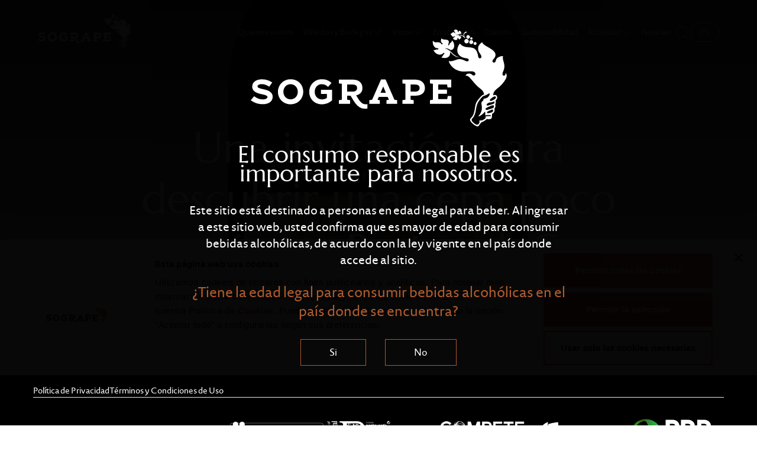

--- FILE ---
content_type: text/html; charset=utf-8
request_url: https://sogrape.com/es/article/cepa-casa-ferreirinha-touriga
body_size: 20763
content:
<!DOCTYPE html><html lang="es"><head><meta charSet="utf-8"/><meta name="viewport" content="width=device-width, initial-scale=1.0"/><link rel="canonical" href="https://sogrape.com/article/casta-casa-ferreirinha-touriga"/><title>Una invitación para descubrir una cepa poco común en Portugal: Casa Ferreirinha Touriga-Fêmea</title><meta property="og:title" content="Una invitación para descubrir una cepa poco común en Portugal: Casa Ferreirinha Touriga-Fêmea"/><meta name="twitter:title" content="Una invitación para descubrir una cepa poco común en Portugal: Casa Ferreirinha Touriga-Fêmea"/><meta name="description" content="Sogrape Vinhos es una empresa familiar centrada en la producción de vinos de calidad, la innovación y el desarrollo de marcas portuguesas."/><meta property="og:description" content="Sogrape Vinhos es una empresa familiar centrada en la producción de vinos de calidad, la innovación y el desarrollo de marcas portuguesas."/><meta name="twitter:description" content="Sogrape Vinhos es una empresa familiar centrada en la producción de vinos de calidad, la innovación y el desarrollo de marcas portuguesas."/><meta property="og:image" content="https://www.datocms-assets.com/33016/1610015634-news-2020-11-casa-ferreirinha-touriga-femea-2016.jpg?auto=format&amp;fit=max&amp;w=1200"/><meta property="og:image:width" content="672"/><meta property="og:image:height" content="951"/><meta name="twitter:image" content="https://www.datocms-assets.com/33016/1610015634-news-2020-11-casa-ferreirinha-touriga-femea-2016.jpg?auto=format&amp;fit=max&amp;w=1200"/><meta property="og:locale" content="es"/><meta property="og:type" content="article"/><meta property="og:site_name" content="Sogrape"/><meta property="article:modified_time" content="2021-03-10T15:53:51Z"/><meta property="article:publisher" content=""/><meta name="twitter:card" content="summary"/><link rel="icon" type="image/png" href="https://www.datocms-assets.com/33016/1701958970-sogrape_tocha.svg"/><link rel="alternate" hrefLang="en" href="https://sogrape.com/article/casta-casa-ferreirinha-touriga"/><link rel="alternate" hrefLang="x-default" href="https://sogrape.com/article/casta-casa-ferreirinha-touriga"/><link rel="alternate" hrefLang="es" href="https://sogrape.com/es/article/cepa-casa-ferreirinha-touriga"/><link rel="alternate" hrefLang="pt" href="https://sogrape.com/pt/article/casta-casa-ferreirinha-touriga"/><script async="" id="Cookiebot" data-culture="es" src="https://consent.cookiebot.com/uc.js" data-cbid="7bc5dc5e-79dd-4ce3-bda8-fabfd5e31252" data-blockingmode="auto" type="text/javascript"></script><script>
            (function(w,d,s,l,i){w[l]=w[l]||[];w[l].push({'gtm.start':
            new Date().getTime(),event:'gtm.js'});var f=d.getElementsByTagName(s)[0],
            j=d.createElement(s),dl=l!='dataLayer'?'&l='+l:'';j.async=true;j.src=
            'https://www.googletagmanager.com/gtm.js?id='+i+dl;f.parentNode.insertBefore(j,f);
            })(window,document,'script','dataLayer', 'GTM-MZ7GNRF');
              </script><meta name="next-head-count" content="26"/><link data-next-font="" rel="preconnect" href="/" crossorigin="anonymous"/><link rel="preload" href="/_next/static/css/b72184db5e8e5643.css?dpl=dpl_DcchWXqbxwrMAr1xPF9e28HBXj3S" as="style"/><link rel="stylesheet" href="/_next/static/css/b72184db5e8e5643.css?dpl=dpl_DcchWXqbxwrMAr1xPF9e28HBXj3S" data-n-g=""/><link rel="preload" href="/_next/static/css/6d54b2c2f375b11c.css?dpl=dpl_DcchWXqbxwrMAr1xPF9e28HBXj3S" as="style"/><link rel="stylesheet" href="/_next/static/css/6d54b2c2f375b11c.css?dpl=dpl_DcchWXqbxwrMAr1xPF9e28HBXj3S" data-n-p=""/><link rel="preload" href="/_next/static/css/d06211c3a1a6cffa.css?dpl=dpl_DcchWXqbxwrMAr1xPF9e28HBXj3S" as="style"/><link rel="stylesheet" href="/_next/static/css/d06211c3a1a6cffa.css?dpl=dpl_DcchWXqbxwrMAr1xPF9e28HBXj3S"/><link rel="preload" href="/_next/static/css/be2eaba0bb03a6b3.css?dpl=dpl_DcchWXqbxwrMAr1xPF9e28HBXj3S" as="style"/><link rel="stylesheet" href="/_next/static/css/be2eaba0bb03a6b3.css?dpl=dpl_DcchWXqbxwrMAr1xPF9e28HBXj3S"/><noscript data-n-css=""></noscript><script defer="" nomodule="" src="/_next/static/chunks/polyfills-c67a75d1b6f99dc8.js?dpl=dpl_DcchWXqbxwrMAr1xPF9e28HBXj3S"></script><script defer="" src="/_next/static/chunks/23.efb658f6234ae870.js?dpl=dpl_DcchWXqbxwrMAr1xPF9e28HBXj3S"></script><script defer="" src="/_next/static/chunks/2130.e861b3eba73ed5bb.js?dpl=dpl_DcchWXqbxwrMAr1xPF9e28HBXj3S"></script><script defer="" src="/_next/static/chunks/4177.d3262805221abed3.js?dpl=dpl_DcchWXqbxwrMAr1xPF9e28HBXj3S"></script><script src="/_next/static/chunks/webpack-25f58f587d3588ed.js?dpl=dpl_DcchWXqbxwrMAr1xPF9e28HBXj3S" defer=""></script><script src="/_next/static/chunks/framework-e023da760628d0cd.js?dpl=dpl_DcchWXqbxwrMAr1xPF9e28HBXj3S" defer=""></script><script src="/_next/static/chunks/main-9454dcd23a67a39d.js?dpl=dpl_DcchWXqbxwrMAr1xPF9e28HBXj3S" defer=""></script><script src="/_next/static/chunks/pages/_app-8448794e0744f418.js?dpl=dpl_DcchWXqbxwrMAr1xPF9e28HBXj3S" defer=""></script><script src="/_next/static/chunks/pages/article/%5Bslug%5D-0fa935869afa817e.js?dpl=dpl_DcchWXqbxwrMAr1xPF9e28HBXj3S" defer=""></script><script src="/_next/static/5Pzr9-9hyFyonECclhFvm/_buildManifest.js?dpl=dpl_DcchWXqbxwrMAr1xPF9e28HBXj3S" defer=""></script><script src="/_next/static/5Pzr9-9hyFyonECclhFvm/_ssgManifest.js?dpl=dpl_DcchWXqbxwrMAr1xPF9e28HBXj3S" defer=""></script></head><body><div id="__next"><a href="#main-content" class="sr-only focus:not-sr-only focus:absolute focus:top-4 focus:left-4 focus:z-50 focus:bg-white focus:p-4 focus:text-black">Skip to main content</a><header class="Header_header__hvJmA"><div class="container-fluid mx-auto"><nav class="flex flex-row justify-between items-center" aria-label="Main navigation"><a class="Header_logoHolder__BoVd3" aria-label="Sogrape Home" href="/es"><img src="https://www.datocms-assets.com/33016/1701201313-sogrape-b-3.svg" alt="Sogrape" class="Header_logo__Shg1b" loading="lazy" aria-hidden="true"/><img src="https://www.datocms-assets.com/33016/1701201565-sogrape-2.svg" alt="Sogrape" class="Header_logoColour__gEvHC" loading="lazy" aria-hidden="true"/></a><div class="Header_rightColumn__ZLcKL"><ul class="Menu_menuListDesktop__25q1S"><li class="Menu_listItemDesktop__hE94f" data-index="01"><a class="Menu_navItemDesktop__kAu4H" href="/es/sobre-nosotros">Quienes somos</a></li><li class="Menu_listItemDesktop__hE94f" data-index="02"><span class="Menu_navItemDesktop__kAu4H">Viñedos y Bodegas<!-- --> <svg width="18" height="10" viewBox="0 0 18 10" fill="none" xmlns="http://www.w3.org/2000/svg" class="Menu_chevroIcon__9jn1T"><path d="M1 1l8 8 8-8"></path></svg></span><ul class="Menu_subNavMenuDesktop__2Yy8E"><li><a hrefLang="es" class="Menu_subNavItemDesktop__NdTdt" href="/es/country/portugal">Portugal</a></li><li><a hrefLang="es" class="Menu_subNavItemDesktop__NdTdt" href="/es/country/espana">España</a></li><li><a hrefLang="es" class="Menu_subNavItemDesktop__NdTdt" href="/es/country/argentina">Argentina</a></li><li><a hrefLang="es" class="Menu_subNavItemDesktop__NdTdt" href="/es/country/chile">Chile</a></li><li><a hrefLang="es" class="Menu_subNavItemDesktop__NdTdt" href="/es/country/nueva-zelanda">Nueva Zelanda</a></li></ul></li><li class="Menu_listItemDesktop__hE94f" data-index="03"><span class="Menu_navItemDesktop__kAu4H">Vinos<!-- --> <svg width="18" height="10" viewBox="0 0 18 10" fill="none" xmlns="http://www.w3.org/2000/svg" class="Menu_chevroIcon__9jn1T"><path d="M1 1l8 8 8-8"></path></svg></span><ul class="Menu_subNavMenuDesktop__2Yy8E Menu_largeList__N_cYB"><li><a hrefLang="es" class="Menu_subNavItemDesktop__NdTdt" href="/es/brand/aura">Aura</a></li><li><a hrefLang="es" class="Menu_subNavItemDesktop__NdTdt" href="/es/brand/antonia-adelaide-ferreira">Antónia Adelaide Ferreira</a></li><li><a hrefLang="es" class="Menu_subNavItemDesktop__NdTdt" href="/es/brand/caballero-de-la-cepa">Cabellero de la Cepa</a></li><li><a hrefLang="es" class="Menu_subNavItemDesktop__NdTdt" href="/es/brand/casa-ferreirinha">Casa Ferreirinha</a></li><li><a hrefLang="es" class="Menu_subNavItemDesktop__NdTdt" href="/es/brand/chateau-los-boldos">Chateau Los Boldos</a></li><li><a hrefLang="es" class="Menu_subNavItemDesktop__NdTdt" href="/es/brand/dedicado">Dedicado</a></li><li><a hrefLang="es" class="Menu_subNavItemDesktop__NdTdt" href="/es/brand/finca-flichman">Finca Flichman</a></li><li><a hrefLang="es" class="Menu_subNavItemDesktop__NdTdt" href="/es/brand/framingham">Framingham</a></li><li><a hrefLang="es" class="Menu_subNavItemDesktop__NdTdt" href="/es/brand/gazela">Gazela</a></li><li><a hrefLang="es" class="Menu_subNavItemDesktop__NdTdt" href="/es/brand/herdade-do-peso">Herdade do Peso</a></li><li><a hrefLang="es" class="Menu_subNavItemDesktop__NdTdt" href="/es/brand/lan">LAN</a></li><li><a hrefLang="es" class="Menu_subNavItemDesktop__NdTdt" href="/es/brand/legado">Legado</a></li><li><a hrefLang="es" class="Menu_subNavItemDesktop__NdTdt" href="/es/brand/marques-de-burgos">Marqués de Burgos</a></li><li><a hrefLang="es" class="Menu_subNavItemDesktop__NdTdt" href="/es/brand/mateus">Mateus</a></li><li><a hrefLang="es" class="Menu_subNavItemDesktop__NdTdt" href="/es/brand/offley">Offley</a></li><li><a hrefLang="es" class="Menu_subNavItemDesktop__NdTdt" href="/es/brand/porto-ferreira">Porto Ferreira</a></li><li><a hrefLang="es" class="Menu_subNavItemDesktop__NdTdt" href="/es/brand/quinta-de-azevedo">Quinta de Azevedo</a></li><li><a hrefLang="es" class="Menu_subNavItemDesktop__NdTdt" href="/es/brand/quinta-dos-carvalhais">Quinta dos Carvalhais</a></li><li><a hrefLang="es" class="Menu_subNavItemDesktop__NdTdt" href="/es/brand/quinta-da-romeira">Quinta da Romeira</a></li><li><a hrefLang="es" class="Menu_subNavItemDesktop__NdTdt" href="/es/brand/sandeman">Sandeman</a></li><li><a hrefLang="es" class="Menu_subNavItemDesktop__NdTdt" href="/es/brand/santiago-ruiz">Santiago Ruiz</a></li><li><a hrefLang="es" class="Menu_subNavItemDesktop__NdTdt" href="/es/brand/serie-impar">Série Ímpar</a></li><li><a hrefLang="es" class="Menu_subNavItemDesktop__NdTdt" href="/es/brand/silk-and-spice">Silk &amp; Spice</a></li><li><a hrefLang="es" class="Menu_subNavItemDesktop__NdTdt" href="/es/brand/vina-mayor">Viña Mayor</a></li></ul></li><li class="Menu_listItemDesktop__hE94f" data-index="04"><a class="Menu_navItemDesktop__kAu4H" href="/es/wine-tourism">Enoturismo</a></li><li class="Menu_listItemDesktop__hE94f" data-index="05"><a class="Menu_navItemDesktop__kAu4H" href="/es/talento">Talento</a></li><li class="Menu_listItemDesktop__hE94f" data-index="06"><a class="Menu_navItemDesktop__kAu4H" href="/es/sostenibilidad">Sustentabilidad</a></li><li class="Menu_listItemDesktop__hE94f" data-index="07"><span class="Menu_navItemDesktop__kAu4H">Actividad<!-- --> <svg width="18" height="10" viewBox="0 0 18 10" fill="none" xmlns="http://www.w3.org/2000/svg" class="Menu_chevroIcon__9jn1T"><path d="M1 1l8 8 8-8"></path></svg></span><ul class="Menu_subNavMenuDesktop__2Yy8E"><li><a hrefLang="es" class="Menu_subNavItemDesktop__NdTdt" href="/es/investigacion-desarrollo">Investigación y desarrollo</a></li><li><a target="_blank" class="Menu_subNavItemDesktop__NdTdt" href="https://ventures.sogrape.com/es">Sogrape Ventures</a></li><li><a hrefLang="es" class="Menu_subNavItemDesktop__NdTdt" href="/es/distribution">Distribución</a></li><li><a hrefLang="es" class="Menu_subNavItemDesktop__NdTdt" href="/es/supply4wine">Proveedores</a></li><li><a hrefLang="es" class="Menu_subNavItemDesktop__NdTdt" href="/es/clubs">Clubs</a></li><li><a hrefLang="es" class="Menu_subNavItemDesktop__NdTdt" href="/es/prensa">Sala de prensa</a></li><li><a hrefLang="es" class="Menu_subNavItemDesktop__NdTdt" href="/es/politica-de-privacidad-datos-sogrape">Política de privacidad de Sogrape</a></li><li><a hrefLang="es" class="Menu_subNavItemDesktop__NdTdt" href="/es/informes-y-resultados">Informes anuales</a></li></ul></li><li class="Menu_listItemDesktop__hE94f" data-index="08"><a class="Menu_navItemDesktop__kAu4H" href="/es/news">Noticias</a></li></ul><button type="button" aria-label="Open search" aria-expanded="false"><svg width="24" height="25" viewBox="0 0 24 25" xmlns="http://www.w3.org/2000/svg" class="Header_searchIcon__2z7DC" aria-hidden="true"><g transform="translate(1 1)" stroke="#FFF" fill="none" fill-rule="evenodd"><ellipse stroke-linejoin="round" cx="9.2" cy="9.29" rx="9.2" ry="9.29"></ellipse><path stroke-linecap="square" d="M15.333 16.258l6.9 6.968"></path></g></svg></button><div class="LangSwitcher_langSwitcher__ek87Y hidden sm:flex">es</div></div><div class=" flex-row flex lg:hidden"><button type="button" aria-label="Open search" aria-expanded="false"><svg width="24" height="25" viewBox="0 0 24 25" xmlns="http://www.w3.org/2000/svg" class="Header_searchIcon__2z7DC" aria-hidden="true"><g transform="translate(1 1)" stroke="#FFF" fill="none" fill-rule="evenodd"><ellipse stroke-linejoin="round" cx="9.2" cy="9.29" rx="9.2" ry="9.29"></ellipse><path stroke-linecap="square" d="M15.333 16.258l6.9 6.968"></path></g></svg></button><button type="button" class="NavbarToggler_navbarToggler__VBS0G Header_navbarToggler__OtPr6" aria-label="Toggle navigation menu" aria-expanded="false"><span class="NavbarToggler_iconBar__ODoVF" aria-hidden="true"></span><span class="NavbarToggler_iconBar__ODoVF" aria-hidden="true"></span><span class="NavbarToggler_iconBar__ODoVF" aria-hidden="true"></span></button></div></nav></div><div class="Search_box__johp_"><div class="flex justify-between items-start"><img alt="search close icon" src="/static/images/cross-colour.svg" class="Search_closeIcon__QM1WW"/><a href="/es"><img src="https://www.datocms-assets.com/33016/1701201565-sogrape-2.svg" alt="Sogrape" class="ml-auto" loading="lazy"/></a></div><div class="Search_searchContainer__96Yr_"><div class="Search_searchInput__zUuFs"><label for="search-field" class="sr-only">Search field</label><input type="text" id="search-field" placeholder="What are you looking for ?"/></div><div></div></div></div><div class="Menu_menu__VPZsP fixed inset-y-0 right-0 overflow-scroll p-6 md:p-12 w-full md:w-3/5 h-screen transform translate-x-full z-50"><a href="/es"><img src="https://www.datocms-assets.com/33016/1701201565-sogrape-2.svg" alt="Sogrape" loading="lazy"/></a><div class="flex flex-wrap pt-8 md:pt-16"><div class="w-full lg:w-1/2"><ul><li class="Menu_listItem__KWW6e" data-index="01"><a class="Menu_navItem__CYIHb" href="/es/sobre-nosotros">Quienes somos</a></li><li class="Menu_listItem__KWW6e" data-index="02"><span class="Menu_navItem__CYIHb">Viñedos y Bodegas</span><ul class="Menu_subNavMenu__GfnPa"><li><a class="Menu_subNavItem__BE6DS" href="/es/country/portugal">Portugal</a></li><li><a class="Menu_subNavItem__BE6DS" href="/es/country/espana">España</a></li><li><a class="Menu_subNavItem__BE6DS" href="/es/country/argentina">Argentina</a></li><li><a class="Menu_subNavItem__BE6DS" href="/es/country/chile">Chile</a></li><li><a class="Menu_subNavItem__BE6DS" href="/es/country/nueva-zelanda">Nueva Zelanda</a></li></ul></li><li class="Menu_listItem__KWW6e" data-index="03"><span class="Menu_navItem__CYIHb">Vinos</span><ul class="Menu_subNavMenu__GfnPa"><li><a class="Menu_subNavItem__BE6DS" href="/es/brand/aura">Aura</a></li><li><a class="Menu_subNavItem__BE6DS" href="/es/brand/antonia-adelaide-ferreira">Antónia Adelaide Ferreira</a></li><li><a class="Menu_subNavItem__BE6DS" href="/es/brand/caballero-de-la-cepa">Cabellero de la Cepa</a></li><li><a class="Menu_subNavItem__BE6DS" href="/es/brand/casa-ferreirinha">Casa Ferreirinha</a></li><li><a class="Menu_subNavItem__BE6DS" href="/es/brand/chateau-los-boldos">Chateau Los Boldos</a></li><li><a class="Menu_subNavItem__BE6DS" href="/es/brand/dedicado">Dedicado</a></li><li><a class="Menu_subNavItem__BE6DS" href="/es/brand/finca-flichman">Finca Flichman</a></li><li><a class="Menu_subNavItem__BE6DS" href="/es/brand/framingham">Framingham</a></li><li><a class="Menu_subNavItem__BE6DS" href="/es/brand/gazela">Gazela</a></li><li><a class="Menu_subNavItem__BE6DS" href="/es/brand/herdade-do-peso">Herdade do Peso</a></li><li><a class="Menu_subNavItem__BE6DS" href="/es/brand/lan">LAN</a></li><li><a class="Menu_subNavItem__BE6DS" href="/es/brand/legado">Legado</a></li><li><a class="Menu_subNavItem__BE6DS" href="/es/brand/marques-de-burgos">Marqués de Burgos</a></li><li><a class="Menu_subNavItem__BE6DS" href="/es/brand/mateus">Mateus</a></li><li><a class="Menu_subNavItem__BE6DS" href="/es/brand/offley">Offley</a></li><li><a class="Menu_subNavItem__BE6DS" href="/es/brand/porto-ferreira">Porto Ferreira</a></li><li><a class="Menu_subNavItem__BE6DS" href="/es/brand/quinta-de-azevedo">Quinta de Azevedo</a></li><li><a class="Menu_subNavItem__BE6DS" href="/es/brand/quinta-dos-carvalhais">Quinta dos Carvalhais</a></li><li><a class="Menu_subNavItem__BE6DS" href="/es/brand/quinta-da-romeira">Quinta da Romeira</a></li><li><a class="Menu_subNavItem__BE6DS" href="/es/brand/sandeman">Sandeman</a></li><li><a class="Menu_subNavItem__BE6DS" href="/es/brand/santiago-ruiz">Santiago Ruiz</a></li><li><a class="Menu_subNavItem__BE6DS" href="/es/brand/serie-impar">Série Ímpar</a></li><li><a class="Menu_subNavItem__BE6DS" href="/es/brand/silk-and-spice">Silk &amp; Spice</a></li><li><a class="Menu_subNavItem__BE6DS" href="/es/brand/vina-mayor">Viña Mayor</a></li></ul></li><li class="Menu_listItem__KWW6e" data-index="04"><a class="Menu_navItem__CYIHb" href="/es/wine-tourism">Enoturismo</a></li><li class="Menu_listItem__KWW6e" data-index="05"><a class="Menu_navItem__CYIHb" href="/es/talento">Talento</a></li><li class="Menu_listItem__KWW6e" data-index="06"><a class="Menu_navItem__CYIHb" href="/es/sostenibilidad">Sustentabilidad</a></li><li class="Menu_listItem__KWW6e" data-index="07"><span class="Menu_navItem__CYIHb">Actividad</span><ul class="Menu_subNavMenu__GfnPa"><li><a class="Menu_subNavItem__BE6DS" href="/es/investigacion-desarrollo">Investigación y desarrollo</a></li><li><a target="_blank" class="Menu_subNavItem__BE6DS" href="https://ventures.sogrape.com/es">Sogrape Ventures</a></li><li><a class="Menu_subNavItem__BE6DS" href="/es/distribution">Distribución</a></li><li><a class="Menu_subNavItem__BE6DS" href="/es/supply4wine">Proveedores</a></li><li><a class="Menu_subNavItem__BE6DS" href="/es/clubs">Clubs</a></li><li><a class="Menu_subNavItem__BE6DS" href="/es/prensa">Sala de prensa</a></li><li><a class="Menu_subNavItem__BE6DS" href="/es/politica-de-privacidad-datos-sogrape">Política de privacidad de Sogrape</a></li><li><a class="Menu_subNavItem__BE6DS" href="/es/informes-y-resultados">Informes anuales</a></li></ul></li><li class="Menu_listItem__KWW6e" data-index="08"><a class="Menu_navItem__CYIHb" href="/es/news">Noticias</a></li></ul></div><div class="w-full lg:w-1/2 lg:pl-10"><div class="MetaNav_menu__GA5go"><ul><li class=""><a href="/es/contactos">Contactos</a></li><li class=""><a href="/es/terrminos-condiciones">Términos y Condiciones de Uso</a></li><li class=""><a href="/es/politica-de-privacidad">Política de Privacidad</a></li><li class=""><a href="/es/politica-cookies">Política de Cookies</a></li><li class=""><a href="https://whistleblowersoftware.com/secure/sogrape-vinhos" rel="noopener noreferrer" target="_blank">Raise your Voice</a></li></ul></div></div></div></div><div class="Overlay_overlay__7ETvo"></div></header><h1 class="sr-only">Una invitación para descubrir una cepa poco común en Portugal: Casa Ferreirinha Touriga-Fêmea</h1><main id="main-content"><section class=" Hero_hero__zt1l1 HeroImage_hero__vLRLr BasicPage_hero__djGui    min-h-[800px]" style="--offset:0px"><div class="ImageUnderlay_overlay___mKEw BasicPage_underlay____vYF ImageUnderlay_hasOverlay__0bxyb"><div class="custom-image ImageUnderlay_image__9B8Ta" style="display:block;overflow:hidden;position:relative"><img style="display:block;width:100%" src="[data-uri]"/><div style="background-image:url([data-uri]);background-color:#d0833c;background-size:cover;opacity:1;transition:opacity 500ms 500ms;position:absolute;left:0;top:0;bottom:0;right:0"></div><noscript><picture><source srcSet="https://www.datocms-assets.com/33016/1610015634-news-2020-11-casa-ferreirinha-touriga-femea-2016.jpg?ar64=Mjox&amp;auto=format&amp;crop=focalpoint&amp;dpr=0.25&amp;fit=crop&amp;h=800&amp;q=765 400w,https://www.datocms-assets.com/33016/1610015634-news-2020-11-casa-ferreirinha-touriga-femea-2016.jpg?ar64=Mjox&amp;auto=format&amp;crop=focalpoint&amp;fit=crop&amp;h=800&amp;q=765 1600w" sizes="(max-width: 1600px) 100vw, 1600px"/><img src="https://www.datocms-assets.com/33016/1610015634-news-2020-11-casa-ferreirinha-touriga-femea-2016.jpg?ar64=Mjox&amp;auto=format&amp;crop=focalpoint&amp;fit=crop&amp;h=800&amp;q=765" alt="News 2020 11 Casa Ferreirinha Touriga Femea 2016"/></picture></noscript></div></div><div class="container "><div class="lg:w-5/6 mx-auto flex flex-col items-center"><h2 class="lg:text-7xl">Una invitación para descubrir una cepa poco común en Portugal: Casa Ferreirinha Touriga-Fêmea</h2></div></div></section><div class="container BasicPage_content___H_V6"><div class="Modular_block__ksGL1"><div class="Text_text__MLIyH prose lg:prose-xl"><p>Aunque menos conocidas, desde hace mucho tiempo se cultivan en el Douro varias cepas que atestiguan la diversidad y el potencial de la región y que son el origen de vinos con una personalidad única. La Touriga-Fêmea es una de ellas. De ella existen menos de 40 hectáreas plantadas en Portugal, pero no por ello es menos característica de esta región demarcada.</p><p>Nacida del cruce, probablemente natural, entre Touriga Nacional y Malvasía Fina, Touriga-Fêmea es una verdadera «hija del Douro», también conocida localmente como Touriga Brasileña. De esta herencia genuina nace Casa Ferreirinha Touriga-Fêmea Tinto 2016, una «especialidad» que refleja la complejidad y la elegancia de los grandes vinos de la región y la voluntad de Casa Ferreirinha de crear referencias de excelencia, que dan a conocer la riqueza y exuberancia de las cepas que integran sus terroirs.</p><p>«Casa Ferreirinha Touriga-Fêmea es un vino vivo y elegante, que ha revitalizado una cepa tradicional, pero algo olvidada para la mayoría de los amantes de los vinos del Douro. Aunque menos común, esta cepa aporta a los vinos un carácter intenso y elegante, bien patente en este vino de 2016», señala Luís Sottomayor, el enólogo responsable de los vinos de Sogrape en el Douro.</p><p>Casa Ferreirinha Touriga-Fêmea Tinto 2016 envejeció durante dos años en barricas de roble francés y está listo para su cata, aunque se recomienda reservarlo, ya que se beneficiará con cinco a ocho años de envejecimiento en botella.</p></div></div></div><section class="Section_section__TwzwZ News_listWithHero__Hb7sF"><div class="Header_section__Htf32 News_header__JmgNo" aria-label="section-header"><span style="font-size:0"></span><div class="VerticalLine_line__AfFrM" aria-hidden="true"></div><div class="container"><div class="lg:w-2/3 mx-auto"><h2 class="Header_title__vhZD7 h1">Mas noticias</h2></div></div></div><div class="container"><div class="ArticleBlock_listGridCommon__VZfua ArticleBlock_listGrid__sfIa8"><div class="ArticleBlock_listInner___hVRL flex flex-wrap lg:flex-nowrap lg:space-x-4"><div class="w-full lg:w-1/4"><a class="ArticleBlock_item__D22LL" href="/es/article/2025-harvest-report"><div class="ArticleBlock_contentHolder__UX41Z"><span class="ArticleBlock_date__fRBtt">2025</span><h3 class="ArticleBlock_title__6QbLt h3">2025 Harvest Report</h3><span class="ArticleBlock_readMore__a_Cl_">Leer mas</span></div><div><div class="custom-image ArticleBlock_image__kuBR_" style="display:block;overflow:hidden;position:relative"><img style="display:block;width:100%" src="[data-uri]"/><div style="background-image:url([data-uri]);background-color:#cfd000;background-size:cover;opacity:1;transition:opacity 500ms 500ms;position:absolute;left:0;top:0;bottom:0;right:0"></div><noscript><picture><source srcSet="https://www.datocms-assets.com/33016/1763555833-sogrape_herdade-do-peso_vindimas_016_pcc.jpg?dpr=0.25&amp;fm=webp 700w,https://www.datocms-assets.com/33016/1763555833-sogrape_herdade-do-peso_vindimas_016_pcc.jpg?dpr=0.5&amp;fm=webp 1400w,https://www.datocms-assets.com/33016/1763555833-sogrape_herdade-do-peso_vindimas_016_pcc.jpg?dpr=0.75&amp;fm=webp 2100w,https://www.datocms-assets.com/33016/1763555833-sogrape_herdade-do-peso_vindimas_016_pcc.jpg?fm=webp 2800w" sizes="(max-width: 2800px) 100vw, 2800px" type="image/webp"/><source srcSet="https://www.datocms-assets.com/33016/1763555833-sogrape_herdade-do-peso_vindimas_016_pcc.jpg?dpr=0.25 700w,https://www.datocms-assets.com/33016/1763555833-sogrape_herdade-do-peso_vindimas_016_pcc.jpg?dpr=0.5 1400w,https://www.datocms-assets.com/33016/1763555833-sogrape_herdade-do-peso_vindimas_016_pcc.jpg?dpr=0.75 2100w,https://www.datocms-assets.com/33016/1763555833-sogrape_herdade-do-peso_vindimas_016_pcc.jpg 2800w" sizes="(max-width: 2800px) 100vw, 2800px"/><img src="https://www.datocms-assets.com/33016/1763555833-sogrape_herdade-do-peso_vindimas_016_pcc.jpg" alt="2025 Harvest Report" title="2025 Harvest Report"/></picture></noscript></div></div></a></div><div class="w-full lg:w-1/4"><a class="ArticleBlock_item__D22LL" href="/es/article/sogrape-conference-wines-of-tomorrow-unfolding-the-future"><div class="ArticleBlock_contentHolder__UX41Z"><span class="ArticleBlock_date__fRBtt">2025</span><h3 class="ArticleBlock_title__6QbLt h3">Sogrape Conference: “Wines of Tomorrow – Unfolding the Future”</h3><span class="ArticleBlock_readMore__a_Cl_">Leer mas</span></div><div><div class="custom-image ArticleBlock_image__kuBR_" style="display:block;overflow:hidden;position:relative"><img style="display:block;width:100%" src="[data-uri]"/><div style="background-image:url([data-uri]);background-color:#b89c42;background-size:cover;opacity:1;transition:opacity 500ms 500ms;position:absolute;left:0;top:0;bottom:0;right:0"></div><noscript><picture><source srcSet="https://www.datocms-assets.com/33016/1762943532-sogrape_winesoftomorrow_25-799.jpg?dpr=0.25&amp;fm=webp 750w,https://www.datocms-assets.com/33016/1762943532-sogrape_winesoftomorrow_25-799.jpg?dpr=0.5&amp;fm=webp 1500w,https://www.datocms-assets.com/33016/1762943532-sogrape_winesoftomorrow_25-799.jpg?dpr=0.75&amp;fm=webp 2250w,https://www.datocms-assets.com/33016/1762943532-sogrape_winesoftomorrow_25-799.jpg?fm=webp 3000w" sizes="(max-width: 3000px) 100vw, 3000px" type="image/webp"/><source srcSet="https://www.datocms-assets.com/33016/1762943532-sogrape_winesoftomorrow_25-799.jpg?dpr=0.25 750w,https://www.datocms-assets.com/33016/1762943532-sogrape_winesoftomorrow_25-799.jpg?dpr=0.5 1500w,https://www.datocms-assets.com/33016/1762943532-sogrape_winesoftomorrow_25-799.jpg?dpr=0.75 2250w,https://www.datocms-assets.com/33016/1762943532-sogrape_winesoftomorrow_25-799.jpg 3000w" sizes="(max-width: 3000px) 100vw, 3000px"/><img src="https://www.datocms-assets.com/33016/1762943532-sogrape_winesoftomorrow_25-799.jpg" alt="Sogrape Conference: “Wines of Tomorrow – Unfolding the Future”" title="Sogrape Conference: “Wines of Tomorrow – Unfolding the Future”"/></picture></noscript></div></div></a></div><div class="w-full lg:w-1/4"><a class="ArticleBlock_item__D22LL" href="/es/article/bodegas-lan-silver-member-iwca"><div class="ArticleBlock_contentHolder__UX41Z"><span class="ArticleBlock_date__fRBtt">2025</span><h3 class="ArticleBlock_title__6QbLt h3">Bodegas LAN es ahora Silver Member de International Wineries for Climate Action</h3><span class="ArticleBlock_readMore__a_Cl_">Leer mas</span></div><div><div class="custom-image ArticleBlock_image__kuBR_" style="display:block;overflow:hidden;position:relative"><img style="display:block;width:100%" src="[data-uri]"/><div style="background-image:url([data-uri]);background-color:#eb1208;background-size:cover;opacity:1;transition:opacity 500ms 500ms;position:absolute;left:0;top:0;bottom:0;right:0"></div><noscript><picture><source srcSet="https://www.datocms-assets.com/33016/1760515750-lan-11.jpg?dpr=0.25&amp;fm=webp 1404w,https://www.datocms-assets.com/33016/1760515750-lan-11.jpg?dpr=0.5&amp;fm=webp 2808w,https://www.datocms-assets.com/33016/1760515750-lan-11.jpg?dpr=0.75&amp;fm=webp 4212w,https://www.datocms-assets.com/33016/1760515750-lan-11.jpg?fm=webp 5616w" sizes="(max-width: 5616px) 100vw, 5616px" type="image/webp"/><source srcSet="https://www.datocms-assets.com/33016/1760515750-lan-11.jpg?dpr=0.25 1404w,https://www.datocms-assets.com/33016/1760515750-lan-11.jpg?dpr=0.5 2808w,https://www.datocms-assets.com/33016/1760515750-lan-11.jpg?dpr=0.75 4212w,https://www.datocms-assets.com/33016/1760515750-lan-11.jpg 5616w" sizes="(max-width: 5616px) 100vw, 5616px"/><img src="https://www.datocms-assets.com/33016/1760515750-lan-11.jpg" alt="Bodegas LAN es ahora Silver Member de International Wineries for Climate Action" title="Bodegas LAN es ahora Silver Member de International Wineries for Climate Action"/></picture></noscript></div></div></a></div><div class="w-full lg:w-1/4"><a class="ArticleBlock_item__D22LL" href="/es/article/ganadoras-becas-barca-velha-golden-vines-r-2025"><div class="ArticleBlock_contentHolder__UX41Z"><span class="ArticleBlock_date__fRBtt">2025</span><h3 class="ArticleBlock_title__6QbLt h3">Sogrape anuncia las Ganadoras de las Becas Barca-Velha Golden Vines® 2025 </h3><span class="ArticleBlock_readMore__a_Cl_">Leer mas</span></div><div><div class="custom-image ArticleBlock_image__kuBR_" style="display:block;overflow:hidden;position:relative"><img style="display:block;width:100%" src="[data-uri]"/><div style="background-image:url([data-uri]);background-color:#b15533;background-size:cover;opacity:1;transition:opacity 500ms 500ms;position:absolute;left:0;top:0;bottom:0;right:0"></div><noscript><picture><source srcSet="https://www.datocms-assets.com/33016/1748592791-the-barca-velha-golden-vines-mw-scholarships.png?dpr=0.25&amp;fm=webp 937w,https://www.datocms-assets.com/33016/1748592791-the-barca-velha-golden-vines-mw-scholarships.png?dpr=0.5&amp;fm=webp 1875w,https://www.datocms-assets.com/33016/1748592791-the-barca-velha-golden-vines-mw-scholarships.png?dpr=0.75&amp;fm=webp 2812w,https://www.datocms-assets.com/33016/1748592791-the-barca-velha-golden-vines-mw-scholarships.png?fm=webp 3750w" sizes="(max-width: 3750px) 100vw, 3750px" type="image/webp"/><source srcSet="https://www.datocms-assets.com/33016/1748592791-the-barca-velha-golden-vines-mw-scholarships.png?dpr=0.25 937w,https://www.datocms-assets.com/33016/1748592791-the-barca-velha-golden-vines-mw-scholarships.png?dpr=0.5 1875w,https://www.datocms-assets.com/33016/1748592791-the-barca-velha-golden-vines-mw-scholarships.png?dpr=0.75 2812w,https://www.datocms-assets.com/33016/1748592791-the-barca-velha-golden-vines-mw-scholarships.png 3750w" sizes="(max-width: 3750px) 100vw, 3750px"/><img src="https://www.datocms-assets.com/33016/1748592791-the-barca-velha-golden-vines-mw-scholarships.png" alt="Sogrape anuncia las Becas Barca-Velha Golden Vines® 2025" title="Sogrape anuncia las Becas Barca-Velha Golden Vines® 2025"/></picture></noscript></div></div></a></div></div></div></div></section><div class="flex"><a class="News_link__ZIZaX m-auto mb-6" href="/es/news">Todas las noticias<img src="/static/images/long-arrow-right.svg" alt="arrow" class="link-arrow"/></a></div></main><footer class="Footer_footer__ku_YT"><div class="container"></div><div class="Footer_footerInner__K8Uxg"><div class="container"><nav class="flex flex-row justify-end"><div class="Footer_socialItems__1J2Tf"><span>Siguenos en:</span><ul class="Footer_socialList__5fgVT"><a external="true" href="https://www.instagram.com/sogrape/" class="Footer_navItem__PqNy_" newwindow="true" rel="noopener noreferrer" target="_blank"><img src="https://www.datocms-assets.com/33016/1660666538-group.svg?auto=format&amp;fit=clip" alt="Instagram" loading="lazy"/></a><a external="true" href="https://open.spotify.com/show/35kg6PZyubmy9hLFmbVjd8" class="Footer_navItem__PqNy_" newwindow="true" rel="noopener noreferrer" target="_blank"><img src="https://www.datocms-assets.com/33016/1660666479-spotify-1.svg?auto=format&amp;fit=clip" alt="Spotify" loading="lazy"/></a><a external="true" href="https://www.youtube.com/@SOGRAPE-com/featured" class="Footer_navItem__PqNy_" newwindow="true" rel="noopener noreferrer" target="_blank"><img src="https://www.datocms-assets.com/33016/1660666454-youtube-1.svg?auto=format&amp;fit=clip" alt="YouTube Sogrape" loading="lazy"/></a><a external="true" href="https://www.linkedin.com/company/sogrape-com/" class="Footer_navItem__PqNy_" newwindow="true" rel="noopener noreferrer" target="_blank"><img src="https://www.datocms-assets.com/33016/1660666647-in.svg?auto=format&amp;fit=clip" alt="LinkedIn Sogrape" loading="lazy"/></a></ul></div></nav><div class="flex  flex-wrap flex-row gap-12 md:gap-24 pt-12 pb-16"><div class="flex flex-col gap-4 text-sm"><a class="" href="/es/sobre-nosotros">Quienes somos</a><a class="" href="/es/wine-tourism">Enoturismo</a><a class="" href="/es/talento">Talento</a><a class="" href="/es/sostenibilidad">Sustentabilidad</a><a class="" href="/es/news">Noticias</a></div><div class="flex flex-col gap-4 text-sm"><div class=" flex flex-col gap-4">Viñedos y Bodegas<a class=" flex flex-row gap-4 opacity-70" href="/es/country/portugal"><span aria-hidden="true">─</span> <!-- -->Portugal</a><a class=" flex flex-row gap-4 opacity-70" href="/es/country/espana"><span aria-hidden="true">─</span> <!-- -->España</a><a class=" flex flex-row gap-4 opacity-70" href="/es/country/argentina"><span aria-hidden="true">─</span> <!-- -->Argentina</a><a class=" flex flex-row gap-4 opacity-70" href="/es/country/chile"><span aria-hidden="true">─</span> <!-- -->Chile</a><a class=" flex flex-row gap-4 opacity-70" href="/es/country/nueva-zelanda"><span aria-hidden="true">─</span> <!-- -->Nueva Zelanda</a></div></div><div class="flex flex-col gap-4 text-sm"><div class=" flex flex-col gap-4">Actividad<a class=" flex flex-row gap-4 opacity-70" href="/es/investigacion-desarrollo"><span aria-hidden="true">─</span> <!-- -->Investigación y desarrollo</a><a external="true" href="https://ventures.sogrape.com/es" class=" flex flex-row gap-4 opacity-70" newwindow="true" rel="noopener noreferrer" target="_blank"><span aria-hidden="true">─</span> <!-- -->Sogrape Ventures</a><a class=" flex flex-row gap-4 opacity-70" href="/es/distribution"><span aria-hidden="true">─</span> <!-- -->Distribución</a><a class=" flex flex-row gap-4 opacity-70" href="/es/supply4wine"><span aria-hidden="true">─</span> <!-- -->Proveedores</a><a class=" flex flex-row gap-4 opacity-70" href="/es/clubs"><span aria-hidden="true">─</span> <!-- -->Clubs</a><a class=" flex flex-row gap-4 opacity-70" href="/es/prensa"><span aria-hidden="true">─</span> <!-- -->Sala de prensa</a><a class=" flex flex-row gap-4 opacity-70" href="/es/politica-de-privacidad-datos-sogrape"><span aria-hidden="true">─</span> <!-- -->Política de privacidad de Sogrape</a><a class=" flex flex-row gap-4 opacity-70" href="/es/informes-y-resultados"><span aria-hidden="true">─</span> <!-- -->Informes anuales</a></div></div><div class="flex flex-col gap-4 text-sm"><a class="" href="/es/contactos">Contactos</a><a class="" href="/es/politica-cookies">Política de Cookies</a><a class="" href="/es/terrminos-condiciones">Términos y Condiciones de Uso</a><a class="" href="/es/politica-de-privacidad">Política de Privacidad</a><a class="" href="/es/politica-de-calidad-medio-ambiente-y-seguridad">Política de Calidad, Medio Ambiente y Seguridad</a><a external="true" href="https://whistleblowersoftware.com/secure/sogrape-vinhos" class="" newwindow="true" rel="noopener noreferrer" target="_blank">Raise your Voice</a></div></div><div class="flex flex-col lg:flex-row justify-center gap-12 md:justify-between items-center lg:items-start relative z-10"><div class=" max-w-[8rem]"><img src="https://www.datocms-assets.com/33016/1701201376-sogrape-b-3.svg" alt="Sogrape Brand Vector" loading="lazy"/></div><ul class="flex flex-wrap sm:flex-row gap-4 items-center  justify-center lg:justify-end Footer_extraMenuList__rTwu1"><a external="true" href="https://www.wineinmoderation.eu/es/" class="max-w-[7rem]" newwindow="true" rel="noopener noreferrer" target="_blank"><img src="https://www.datocms-assets.com/33016/1614190418-wimbaseline-insidewhite-es.png?auto=format&amp;fit=clip" alt="Wine in Moderation" loading="lazy"/></a><a external="true" href="https://winesofportugal.com/en" class="max-w-[7rem]" newwindow="true" rel="noopener noreferrer" target="_blank"><img src="https://www.datocms-assets.com/33016/1742389716-vinhos-portugal_logotype.svg?auto=format&amp;fit=clip" alt="Wines Portugal" loading="lazy"/></a><a external="true" href="https://www.pontoverde.pt/en/" class="max-w-[7rem]" newwindow="true" rel="noopener noreferrer" target="_blank"><img src="https://www.datocms-assets.com/33016/1642789133-pontoverde.svg?auto=format&amp;fit=clip" alt="recicle" loading="lazy"/></a><a external="true" href="https://www.datocms-assets.com/33016/1754902963-sogrape_ficha-de-projeto-v2.pdf" class="max-w-[7rem]" newwindow="true" rel="noopener noreferrer" target="_blank"><img src="https://www.datocms-assets.com/33016/1737070246-compete2020_branco.svg?auto=format&amp;fit=clip" alt="Competir 2020" loading="lazy"/></a><a external="true" href="https://www.datocms-assets.com/33016/1754902963-sogrape_ficha-de-projeto-v2.pdf" class="max-w-[7rem]" newwindow="true" rel="noopener noreferrer" target="_blank"><img src="https://www.datocms-assets.com/33016/1753789085-logo-republica-portuguesa-branco.svg?auto=format&amp;fit=clip" alt="República Portuguesa" loading="lazy"/></a><a external="true" href="https://www.datocms-assets.com/33016/1731344140-descarbonizacao-da-industria_ficha-do-projeto.pdf" class="max-w-[7rem]" newwindow="true" rel="noopener noreferrer" target="_blank"><img src="https://www.datocms-assets.com/33016/1737134003-prr_final.svg?auto=format&amp;fit=clip" alt="Plan de recuperación y resistencia" loading="lazy"/></a></ul></div><div class="Footer_footerContent__jZYXF m-auto text-center pt-6">Copyright © 2026 Sogrape</div></div><div class="Footer_disclaimer__qEkWm"><a external="true" href="" class="lg:w-1/2" newwindow="true">EL VINO SOLO SE DISFRUTA COM MODERACIÓN.</a></div><svg width="768" height="191" viewBox="0 0 768 191" xmlns="http://www.w3.org/2000/svg" class="Footer_graphic__F_3bF"><g fill="none" fill-rule="evenodd"><path d="M64.078 170.198c7.112 35.317-44.085 36.92-60.76 31.65 13.732-7.353 9.132-12.955 16.937-19.005 9.245-7.207-2.76-10.273-6.296-5.595-10.455 13.855-49.08 16.525-72.057-12.595 15.628.197 14.743-6.378 29.523-6.152 7.437.137 8.29-8.506-2.953-7.12-14.163 1.775-37.44-9.992-37.44-40.767 20.012 14.893 28.232 3.59 46.311 6.252 14.546 2.145 13.689 5.928 19.538 8.98 5.145 2.674 10.998-3.418 3.371-6.855-15.684-7.095-11.144-17.866-8.41-27.293 11.338 15.198 68.045-9.927 53.53 30.33-2.407 6.761 6.439 9.076 7.053 2.762 1.21-12.735 17.998-12.722 16.17-26.081 18.339 5.674 36.789 50.903-3.011 56.084-6.77-2.817-20.583-9.832-42.385-6.811 18.668 2.028 34.804 10.059 43.014 14.646 19.037 11.28 36.832 25.5 69.342 29.445-35.619.971-51.733-13.742-72.485-25.971.371 1.341.74 2.747 1.008 4.096m-123.83-79.823c-4.74-9.295-2.992-15.578-1.482-16.532 11.74 23.16 30.009 31.374 40.661 33.394-24.229-12.023-40.936-33.988-43.676-52.092 3.381 6.052 7.425 12.472 11.237 15.5 7.413 2.604 11.841 10.512 12.83 14.699 7.574 0 23.81-6.786 19.052-20.06 0 0-6.355.08-11.259 0-5.038-.07-5.016-3.645-1.07-4.167 11.269-1.49 22.616-16.365-1.488-27.339-5.048 9.168-9.777 5.623-13.07 12.326-2.358 4.777-8.178 2.688-5.389-1.233 1.836-2.588 5.042-5.84 2.771-9.282-2.57-3.918-19.878-9.339-22.78-12.26-7.688 5.438-17.308 16.82-15.01 22.417 1.102 2.686 2.787 3.292 7.147 5.021 6.633 2.601 1.436 6.964-2.343 3.702-5.735-4.93-13.163-1.22-17.651-7.777-16.395 16.117 1.094 34.945 14.008 26.992 3.203-1.978 5.986.484 4.194 2.991-2.383 3.285-7.831 8.716-7.831 8.716 4.697 7.04 22.893 10.914 31.15 4.984m216.06-18.112c-17.255-8.915-47.487-19.64-79.797-19.64-3.673 0-7.111.045-10.41.105-7.516 28.619-58.093 25.801-54.48 10.686 1.792-7.497 11.908-15.993 44.926-18.117C54.554-28.503-103.933 35.088-130-15-90.84 27.258 66.355-36.1 67.036 44.845c4.025-.078 8.296-.093 12.877 0 28.513.535 49.668 6.434 67.376 13.634-4.515-6.788-7.383-12.665-9.02-17.697-1.62.045-3.33-.033-5.137-.27-19.523-2.51-25.636-21.047-22.6-30.366 1.283 8.19 6.936 22.93 23.115 24.02 1.083.079 2.106.099 3.105.094-2.263-16.72 11.083-21.814 15.63-21.364 11.582 1.13 9.226 21.828-7.358 26.813 2.867 6.507 8.365 14.242 17.8 23.127-3.039 2.597-5.32 5.804-6.514 9.427m-13.05-38.575c11.238-2.55 13.026-11.662 12.273-15.887-1.062-5.88-15.873-.058-12.273 15.887M56.992 54.406c-30.876 1.293-40.71 5.664-39.51 11.653 1.36 6.79 33.622 7.684 39.51-11.653m182.543 59.893c-.653 3.24 2.102 6.296 6.184 6.848 4.068.512 7.915-1.676 8.554-4.936.668-3.232-2.086-6.296-6.154-6.825-4.059-.524-7.918 1.658-8.584 4.913m-11.67-16.212c-.771 3.796 2.483 7.39 7.243 8.02 4.747.626 9.29-1.962 10.053-5.784.8-3.809-2.425-7.387-7.236-8.02-4.753-.598-9.258 1.97-10.06 5.784m-8.091 23.03c4.951.678 9.63-2.039 10.448-5.97.837-3.957-2.527-7.693-7.503-8.332-4.96-.646-9.632 2.023-10.428 5.994-.816 3.957 2.563 7.665 7.483 8.309m-2.555-26.828c.94-4.371-2.8-8.507-8.27-9.222-5.524-.707-10.679 2.282-11.575 6.633-.912 4.367 2.8 8.505 8.305 9.212 5.49.722 10.704-2.249 11.54-6.623m5.796-8.384c4.981.642 9.645-2.042 10.464-5.973.797-3.967-2.562-7.705-7.5-8.342-4.99-.635-9.658 2.061-10.433 5.998-.843 3.911 2.506 7.67 7.47 8.317m-42.559 2.542c7.254.948 14.077-2.943 15.31-8.768 1.165-5.77-3.741-11.204-10.933-12.198-7.308-.896-14.15 3.015-15.332 8.776-1.22 5.779 3.744 11.23 10.955 12.19m26.647-18.009c6.109-.342 10.659-4.562 10.232-9.385-.432-4.865-5.688-8.518-11.78-8.18-6.084.33-10.704 4.544-10.235 9.41.439 4.85 5.713 8.504 11.783 8.155m-15.88 30.181c-6.005-.784-11.651 2.451-12.668 7.285-.99 4.74 3.071 9.302 9.103 10.09 6.008.792 11.69-2.472 12.677-7.265.984-4.805-3.078-9.32-9.112-10.11m-33.606-14.076c-7.705.454-13.488 5.769-12.937 11.906.598 6.11 7.209 10.723 14.916 10.316 7.704-.445 13.482-5.78 12.93-11.914-.51-6.102-7.199-10.718-14.91-10.308M447.173 304.09c-20.898 29.902-54.77 48.174-61.045 52.597-18.17 12.83-18.683 22.855-19.598 31.203.472-.202.956-.42 1.428-.624 13.864-5.76 25.841.712 24.923 12.365-.838 10.44-11.69 11.653-10.065 17.373 1.425 4.943.847 7.654.188 10.522-.772 3.268-3.381 5.133-2.735 8.67.66 3.763 1.21 5.9 1.072 8.576-.381 7.22-6.977 10.363-6.459 13.593.375 2.441 1.29 4.294.31 9.986-1.306 7.586-6.497 11.943-15.055 15.136-.247.087-.485.182-.731.28-.435 6.33-.72 10.437-.757 10.929-.818 11.678-1.206 16.995-21.248 16.995-5.043 0-8.824-.357-11.702-1.023-5.537 4.044-15.108 9.22-19.37 11.216-5.887 2.737-7.415 2.527-13.483 4.986-5.872 2.396-9.537 7.15-13.252 11.291-1.425 1.558-2.522 3.196-4.019 4.739-1.687 1.747-3.618 4.576-6.102 5.482-3.022 1.098-7.4.676-10.409-.078-7.915-1.957-18.342-8.203-24.594-12.414-9.134-6.177-15.58-12.725-17.89-17.962-2.4-5.39 2.153-9.53 5.938-12.825 3.546-3.115 10.62-9.197 14.992-17.44 13.218-25.082 7.696-50.24 24.238-69.548 8.6-10.04 15.833-16.659 25.048-24.583 5.49-4.718 10.8-7.859 19.467-10.198.42-.12.853-.247 1.275-.367-1.334-7.674-4.777-16.83-18.892-26.28-10.518-7.027-24.026-14.941-35.806-25.391-31.438-27.8-46.927-49.54-65.407-45.188 0-6.466 9.143-11.761 23.573-11.761 15.596 0 19.839 10.255 29.497 10.37 6.772.197 10.068-4.54 10.068-8.018 0-19.53-38.821-13.399-71.078-12.8-56.151 1.076-93.917-28.744-102.372-54.964 24.454 5.655 49.327-9.703 69.388-9.85 20.057-.156 38.202 9.805 46.027 11.363 16.795 3.36 22.973-13.181 1.29-15.418-92.807-9.539-93.779-54.338-66.41-80.683 42.847 41.054 127.199-5.841 141.96 72.093 2.44 12.859 21.639 9.76 20.573.372-1.722-15.196-21.667-19.782-21.667-45.446 0-8.215 8.328-20.253 26.56-30.504 5.022 25.651 129.314 41.18 71.9 90.214-17.004 14.515 14.052 25.06 16.949 5.587 1.562-10.54 16.817-22.892 47.34-23.421-7.328 14.364 8.58 34.216 8.58 50.59 0 24.967-12.643 29.978-12.643 43.049 0 12.632 24.226 10.213 19.177-5.397 7.593 2.489 14.914 12.724 1.028 32.606m-97.37 188.805c-.08-.983-1.275-2.366-4.641-2.513-1.614-.068-9.201-.607-16.784-.113-6.142.4-10.79 1.293-13.781 2.022-.117-1.645-.207-3.202-.305-4.48-.022-.36-.45-7.563-.764-12.115-.173-2.85-2.896-3.003-4.396-1.51-1.968 1.934-9.986 11.566-31.036 21.14-4.106 1.867-8.304 1.835-7.183-.364 1.161-2.304 18.18-15.407 20.88-35.829 2.086-15.764-4.074-29.63-2.778-33.859 1.62-5.243 6.638-5.88 10.35-10.328 3.484-4.185 4.106-8.995 5.766-10.073 1.833-1.198 7.728-.272 15.706-2.885 9.601-3.14 21.38-13.121 21.38-21.854 0-2.256-2.002-4.096-5.11-2.354-17.237 9.674-35.577 12.72-39.867 15.894-10.787 7.987-24.707 23.621-28.166 28.366-4.848 6.666-10.03 17.428-12.256 27.354-4.081 18.18-6.552 40.693-22.83 55.531-5.332 4.86-8.09 7.42-7.44 11.254 1.8 10.568 23.546 21.345 29.876 23.319 12.006 3.756 19.8-7.685 20.452-11.538.992-5.703-1.725-8.556.274-10.001 1.057-.774 3.225-.55 4.488-.267 7.106 1.53 14.274-.505 20.505-3.238 4.414-1.941 13.544-7.585 14.68-9.162-.871-1.59-1.4-4.435-1.74-7.535 2.973-.736 7.655-1.64 13.84-2.042 7.663-.509 15.638.02 16.784.123 3.684.3 4.214-1.92 4.096-2.943m15.59-27c.172-3.404-2.348-5.217-7.702-4-1.885.433-23.292 7.95-25.486 8.682-3.18 1.062-6.988 3.041-6.337 5.94.496 2.116 3.5 3.099 6.077 3.127 3.648.033 17.23-2.085 21.334-3.153 4.792-1.259 11.676-1.957 12.113-10.596m5.12-21.657c-.399-3.887-5.075-4.472-9.583-3.614-10.072 1.865-30.8 9.337-33.306 10.266-6.678 2.516-10.436 4.9-11.176 6.62-1.312 3.026.85 5.252 3.864 5.856 3.742.748 9.31-.492 16.418-2.274 2.6-.653 17.729-4.284 20.903-5.18 8.219-2.297 13.711-2.96 12.88-11.674m-1.108-23.727c-7.31 2.504-14.227 4.158-22.205 4.472-1.703.063-3.435-.359-5.142-.202-1.544.152-9.856 3.637-15.033 6.256-8.589 4.362-3.463 11.635 4.028 10.06 6.965-1.462 24.536-5.755 27.2-6.436 8.806-2.26 14.065-3.52 16.259-8.186 1.585-3.312.277-7.815-5.107-5.964m-23.206-9.578c-1.84 2.686-1.315 6.04 5.086 6.04 9.25 0 34.278-10.551 35.47-17.033.67-3.798-3.422-6.375-8.167-6.273-7.387.173-29.02 12.41-32.389 17.266" fill-opacity="0.05" fill="#AF5B2D"></path><path d="M586.078 261.148c7.112 35.317-44.085 36.92-60.76 31.65 13.732-7.353 9.132-12.955 16.937-19.005 9.245-7.207-2.76-10.273-6.296-5.595-10.455 13.855-49.08 16.525-72.057-12.595 15.628.197 14.743-6.378 29.523-6.152 7.437.137 8.29-8.506-2.953-7.12-14.163 1.775-37.44-9.992-37.44-40.766 20.012 14.892 28.232 3.588 46.311 6.251 14.546 2.145 13.689 5.928 19.538 8.98 5.145 2.674 10.998-3.418 3.371-6.855-15.684-7.095-11.144-17.866-8.41-27.293 11.338 15.198 68.045-9.927 53.53 30.33-2.407 6.761 6.439 9.076 7.053 2.762 1.21-12.735 17.998-12.722 16.17-26.081 18.339 5.674 36.789 50.903-3.011 56.084-6.77-2.817-20.583-9.832-42.385-6.811 18.668 2.028 34.804 10.059 43.014 14.646 19.037 11.28 36.832 25.5 69.342 29.445-35.619.971-51.733-13.742-72.485-25.971.371 1.341.74 2.747 1.008 4.096m-123.83-79.823c-4.74-9.295-2.992-15.578-1.482-16.532 11.74 23.16 30.009 31.374 40.661 33.394-24.229-12.023-40.936-33.988-43.676-52.092 3.381 6.052 7.425 12.472 11.237 15.5 7.413 2.604 11.841 10.512 12.83 14.699 7.574 0 23.81-6.786 19.052-20.06 0 0-6.355.08-11.259 0-5.038-.07-5.016-3.645-1.07-4.167 11.269-1.49 22.616-16.365-1.488-27.339-5.048 9.168-9.777 5.623-13.07 12.326-2.358 4.777-8.178 2.688-5.389-1.233 1.836-2.588 5.042-5.84 2.771-9.282-2.57-3.918-19.878-9.339-22.78-12.26-7.688 5.438-17.308 16.82-15.01 22.417 1.102 2.686 2.787 3.292 7.147 5.021 6.633 2.601 1.436 6.964-2.343 3.702-5.735-4.93-13.163-1.22-17.651-7.776-16.395 16.116 1.094 34.944 14.008 26.99 3.203-1.977 5.986.485 4.194 2.992-2.383 3.285-7.831 8.716-7.831 8.716 4.697 7.04 22.893 10.914 31.15 4.984m216.06-18.111c-17.255-8.916-47.487-19.642-79.797-19.642-3.673 0-7.111.046-10.41.106-7.516 28.619-58.093 25.801-54.48 10.686 1.792-7.497 11.908-15.992 44.926-18.117-1.994-73.8-160.481-10.209-186.548-60.297 39.16 42.258 196.355-21.1 197.036 59.845 4.025-.078 8.296-.093 12.877 0 28.513.535 49.668 6.434 67.376 13.634-4.515-6.788-7.383-12.665-9.02-17.697-1.62.045-3.33-.033-5.137-.27-19.523-2.51-25.636-21.047-22.6-30.366 1.283 8.19 6.936 22.93 23.115 24.02 1.083.079 2.106.099 3.105.094-2.263-16.72 11.083-21.814 15.63-21.364 11.582 1.13 9.226 21.828-7.358 26.813 2.867 6.507 8.365 14.242 17.8 23.127-3.039 2.597-5.32 5.804-6.514 9.428m-13.05-38.576c11.238-2.55 13.026-11.662 12.273-15.887-1.062-5.88-15.873-.058-12.273 15.887m-86.268 20.718c-30.876 1.293-40.71 5.664-39.51 11.653 1.36 6.79 33.622 7.684 39.51-11.653m182.543 59.893c-.653 3.24 2.102 6.296 6.184 6.848 4.068.512 7.915-1.676 8.554-4.936.668-3.231-2.086-6.296-6.154-6.825-4.059-.524-7.918 1.658-8.584 4.913m-11.67-16.212c-.771 3.796 2.483 7.39 7.243 8.02 4.747.627 9.29-1.961 10.053-5.784.8-3.809-2.425-7.387-7.236-8.02-4.753-.598-9.258 1.97-10.06 5.784m-8.091 23.031c4.951.677 9.63-2.04 10.448-5.97.837-3.958-2.527-7.694-7.503-8.333-4.96-.646-9.632 2.023-10.428 5.994-.816 3.957 2.563 7.665 7.483 8.309m-2.555-26.828c.94-4.371-2.8-8.507-8.27-9.221-5.524-.708-10.679 2.28-11.575 6.632-.912 4.367 2.8 8.505 8.305 9.212 5.49.723 10.704-2.249 11.54-6.623m5.796-8.384c4.981.642 9.645-2.042 10.464-5.973.797-3.967-2.562-7.705-7.5-8.342-4.99-.635-9.658 2.061-10.433 5.998-.843 3.911 2.506 7.67 7.47 8.317m-42.559 2.542c7.254.948 14.077-2.943 15.31-8.768 1.165-5.77-3.741-11.204-10.933-12.198-7.308-.896-14.15 3.015-15.332 8.776-1.22 5.779 3.744 11.23 10.955 12.19m26.647-18.009c6.109-.342 10.659-4.562 10.232-9.385-.432-4.865-5.688-8.518-11.78-8.18-6.084.33-10.704 4.544-10.235 9.41.439 4.85 5.713 8.504 11.783 8.155m-15.88 30.181c-6.005-.784-11.651 2.451-12.668 7.285-.99 4.74 3.071 9.302 9.103 10.09 6.008.792 11.69-2.472 12.677-7.265.984-4.805-3.078-9.32-9.112-10.11m-33.606-14.076c-7.705.454-13.488 5.769-12.937 11.906.598 6.11 7.209 10.723 14.916 10.316 7.704-.445 13.482-5.78 12.93-11.913-.51-6.103-7.199-10.719-14.91-10.309M969.173 395.04c-20.898 29.902-54.77 48.174-61.045 52.597-18.17 12.83-18.683 22.855-19.598 31.203.472-.202.956-.419 1.428-.624 13.864-5.759 25.841.712 24.923 12.365-.838 10.44-11.69 11.654-10.065 17.373 1.425 4.943.847 7.654.188 10.522-.772 3.268-3.381 5.133-2.735 8.67.66 3.763 1.21 5.9 1.072 8.576-.381 7.22-6.977 10.363-6.459 13.593.375 2.442 1.29 4.294.31 9.986-1.306 7.586-6.497 11.943-15.055 15.136-.247.087-.485.182-.731.28-.435 6.33-.72 10.437-.757 10.929-.818 11.678-1.206 16.996-21.248 16.996-5.043 0-8.824-.357-11.702-1.024-5.537 4.044-15.108 9.22-19.37 11.217-5.887 2.736-7.415 2.526-13.483 4.985-5.872 2.397-9.537 7.15-13.252 11.291-1.425 1.558-2.522 3.196-4.019 4.739-1.687 1.747-3.618 4.576-6.102 5.482-3.022 1.098-7.4.676-10.409-.078-7.915-1.957-18.342-8.203-24.594-12.414-9.134-6.177-15.58-12.725-17.89-17.962-2.4-5.39 2.153-9.53 5.938-12.825 3.546-3.115 10.62-9.196 14.992-17.44 13.218-25.082 7.696-50.24 24.238-69.548 8.6-10.04 15.833-16.659 25.048-24.583 5.49-4.718 10.8-7.858 19.467-10.198.42-.12.853-.247 1.275-.367-1.334-7.674-4.777-16.83-18.892-26.28-10.518-7.027-24.026-14.94-35.806-25.391-31.438-27.8-46.927-49.54-65.407-45.188 0-6.466 9.143-11.76 23.573-11.76 15.596 0 19.839 10.254 29.497 10.37 6.772.197 10.068-4.542 10.068-8.02 0-19.529-38.821-13.398-71.078-12.799-56.151 1.076-93.917-28.744-102.372-54.964 24.454 5.655 49.327-9.703 69.388-9.85 20.057-.155 38.202 9.805 46.027 11.363 16.795 3.36 22.973-13.181 1.29-15.418-92.807-9.539-93.779-54.338-66.41-80.683 42.847 41.055 127.199-5.841 141.96 72.093 2.44 12.859 21.639 9.76 20.573.372-1.722-15.196-21.667-19.782-21.667-45.446 0-8.215 8.328-20.253 26.56-30.504 5.022 25.651 129.314 41.18 71.9 90.214-17.004 14.515 14.052 25.06 16.949 5.587 1.562-10.54 16.817-22.892 47.34-23.421-7.328 14.364 8.58 34.216 8.58 50.59 0 24.967-12.643 29.978-12.643 43.049 0 12.632 24.226 10.213 19.177-5.397 7.593 2.489 14.914 12.724 1.028 32.606m-97.37 188.805c-.08-.983-1.275-2.366-4.641-2.513-1.614-.068-9.201-.607-16.784-.113-6.142.4-10.79 1.293-13.781 2.022-.117-1.645-.207-3.202-.305-4.48-.022-.36-.45-7.562-.764-12.115-.173-2.85-2.896-3.002-4.396-1.51-1.968 1.934-9.986 11.566-31.036 21.14-4.106 1.867-8.304 1.835-7.183-.364 1.161-2.304 18.18-15.407 20.88-35.829 2.086-15.764-4.074-29.63-2.778-33.859 1.62-5.243 6.638-5.88 10.35-10.328 3.484-4.185 4.106-8.995 5.766-10.073 1.833-1.198 7.728-.272 15.706-2.885 9.601-3.14 21.38-13.12 21.38-21.854 0-2.256-2.002-4.096-5.11-2.354-17.237 9.674-35.577 12.72-39.867 15.894-10.787 7.987-24.707 23.621-28.166 28.366-4.848 6.666-10.03 17.428-12.256 27.355-4.081 18.18-6.552 40.692-22.83 55.53-5.332 4.86-8.09 7.42-7.44 11.254 1.8 10.568 23.546 21.345 29.876 23.32 12.006 3.755 19.8-7.686 20.452-11.54.992-5.702-1.725-8.555.274-10 1.057-.774 3.225-.55 4.488-.267 7.106 1.53 14.274-.505 20.505-3.238 4.414-1.941 13.544-7.584 14.68-9.162-.871-1.59-1.4-4.435-1.74-7.535 2.973-.736 7.655-1.64 13.84-2.042 7.663-.509 15.638.02 16.784.123 3.684.3 4.214-1.92 4.096-2.943m15.59-27c.172-3.404-2.348-5.217-7.702-4-1.885.433-23.292 7.95-25.486 8.682-3.18 1.062-6.988 3.041-6.337 5.94.496 2.116 3.5 3.099 6.077 3.127 3.648.033 17.23-2.085 21.334-3.153 4.792-1.259 11.676-1.957 12.113-10.596m5.12-21.657c-.399-3.887-5.075-4.472-9.583-3.614-10.072 1.865-30.8 9.337-33.306 10.266-6.678 2.516-10.436 4.9-11.176 6.62-1.312 3.026.85 5.252 3.864 5.856 3.742.748 9.31-.492 16.418-2.274 2.6-.653 17.729-4.284 20.903-5.18 8.219-2.297 13.711-2.96 12.88-11.674m-1.108-23.727c-7.31 2.504-14.227 4.158-22.205 4.472-1.703.063-3.435-.359-5.142-.202-1.544.153-9.856 3.637-15.033 6.256-8.589 4.362-3.463 11.636 4.028 10.06 6.965-1.462 24.536-5.755 27.2-6.436 8.806-2.26 14.065-3.52 16.259-8.186 1.585-3.312.277-7.814-5.107-5.964m-23.206-9.578c-1.84 2.686-1.315 6.04 5.086 6.04 9.25 0 34.278-10.551 35.47-17.033.67-3.798-3.422-6.375-8.167-6.273-7.387.173-29.02 12.41-32.389 17.266" stroke-opacity="0.1" stroke="#AF5B2D"></path></g></svg></div></footer><div class=""></div></div><script id="__NEXT_DATA__" type="application/json">{"props":{"pageProps":{"_nextI18Next":{"initialI18nStore":{"es":{"common":{"404":"La página que buscas no existe.","visitWebsite":"Visitar la web","readMore":"Leer mas","learnMore":"Saber mas","download":"Descargar","producer":"Producción","distributor":"Distribución","makeAppointment":"Pedir una cita","yes":"Si","no":"No","seeAll":"Ver todos","seeAllNews":"Todas las noticias","search":"Buscar","searchHere":"Busca aqui...","dateFrom":"Fecha desde","dateTo":"Fecha hasta","previous":"Anterior","noResults":"No pudimos encontrar ningún resultado para su búsqueda.","next":"Siguiente","of":"de","DURATION":"DURACIÓN","TASTING":"PRUEBA","PLACE":"LUGAR","thanksForSubmitting":"Necesitamos su permiso para seguir adelante ... \nConfirme su suscripción a través del correo electrónico que le acabamos de enviar.","thanksForSubmitting2":"Su solicitud ha sido enviada con éxito, nos pondremos en contacto con usted lo antes posible. Compruebe su bandeja de entrada de correo electrónico para las actualizaciones.","spontaneusCandidate":"Spontaneous Application","seeAllArticles":"Todos Articulos","sending":"Enviando...","maxFileSize":"Tamaño máximo permitido:","formatFilesAllowed":"Formato de archivo permitido:","largeFileSize":"Tamaño de archivo demasiado grande!","candidate":"Aplicar hasta","copyToClipboard":"Copiar Link","openingHours":"Apertura","backHP":"Volver a la Página de Inicio"}},"en":{"common":{"404":"The page you are looking for does not exist.","visitWebsite":"Visit Website","readMore":"Read more","learnMore":"Learn more","download":"Download","producer":"Producer","distributor":"Distributor","yes":"Yes","no":"No","seeAll":"See all","seeAllNews":"See All News","search":"Search","searchHere":"Search here...","dateFrom":"Date from","dateTo":"Date to","makeAppointment":"Make an appointment","previous":"Previous","next":"Next","noResults":"We can't find any results for your search.","of":"of","DURATION":"DURATION","TASTING":"TASTING","PLACE":"PLACE","thanksForSubmitting":"We need your permission to move forward... \nPlease confirm your subscription via the e-mail we have just sent you.","thanksForSubmitting2":"Your request has been sent successfully, we will contact you as soon as possible. Check your email inbox for updates.","spontaneusCandidate":"Spontaneous Application","seeAllArticles":"See All Articles","sending":"Sending...","maxFileSize":"Max. file size:","formatFilesAllowed":"Allowed file format:","largeFileSize":"File size too large!","candidate":"Apply until","copyToClipboard":"Copy Link","openingHours":"Opening hours","backHP":"Return to the Home Page"}}},"initialLocale":"es","ns":["common"],"userConfig":{"i18n":{"defaultLocale":"en","locales":["en","pt","es"],"localePath":"/var/task/apps/corporate-website/public/static/locales"},"default":{"i18n":{"defaultLocale":"en","locales":["en","pt","es"],"localePath":"/var/task/apps/corporate-website/public/static/locales"}}}},"preview":false,"data":{"title":"Una invitación para descubrir una cepa poco común en Portugal: Casa Ferreirinha Touriga-Fêmea","slug":"cepa-casa-ferreirinha-touriga","_allSlugLocales":[{"locale":"en","value":"casta-casa-ferreirinha-touriga"},{"locale":"es","value":"cepa-casa-ferreirinha-touriga"},{"locale":"pt","value":"casta-casa-ferreirinha-touriga"}],"seo":[{"tag":"title","attributes":null,"content":"Una invitación para descubrir una cepa poco común en Portugal: Casa Ferreirinha Touriga-Fêmea"},{"tag":"meta","attributes":{"property":"og:title","content":"Una invitación para descubrir una cepa poco común en Portugal: Casa Ferreirinha Touriga-Fêmea"},"content":null},{"tag":"meta","attributes":{"name":"twitter:title","content":"Una invitación para descubrir una cepa poco común en Portugal: Casa Ferreirinha Touriga-Fêmea"},"content":null},{"tag":"meta","attributes":{"name":"description","content":"Sogrape Vinhos es una empresa familiar centrada en la producción de vinos de calidad, la innovación y el desarrollo de marcas portuguesas."},"content":null},{"tag":"meta","attributes":{"property":"og:description","content":"Sogrape Vinhos es una empresa familiar centrada en la producción de vinos de calidad, la innovación y el desarrollo de marcas portuguesas."},"content":null},{"tag":"meta","attributes":{"name":"twitter:description","content":"Sogrape Vinhos es una empresa familiar centrada en la producción de vinos de calidad, la innovación y el desarrollo de marcas portuguesas."},"content":null},{"tag":"meta","attributes":{"property":"og:image","content":"https://www.datocms-assets.com/33016/1610015634-news-2020-11-casa-ferreirinha-touriga-femea-2016.jpg?auto=format\u0026fit=max\u0026w=1200"},"content":null},{"tag":"meta","attributes":{"property":"og:image:width","content":"672"},"content":null},{"tag":"meta","attributes":{"property":"og:image:height","content":"951"},"content":null},{"tag":"meta","attributes":{"name":"twitter:image","content":"https://www.datocms-assets.com/33016/1610015634-news-2020-11-casa-ferreirinha-touriga-femea-2016.jpg?auto=format\u0026fit=max\u0026w=1200"},"content":null},{"tag":"meta","attributes":{"property":"og:locale","content":"es"},"content":null},{"tag":"meta","attributes":{"property":"og:type","content":"article"},"content":null},{"tag":"meta","attributes":{"property":"og:site_name","content":"Sogrape"},"content":null},{"tag":"meta","attributes":{"property":"article:modified_time","content":"2021-03-10T15:53:51Z"},"content":null},{"tag":"meta","attributes":{"property":"article:publisher","content":""},"content":null},{"tag":"meta","attributes":{"name":"twitter:card","content":"summary"},"content":null}],"image":{"url":"https://www.datocms-assets.com/33016/1610015634-news-2020-11-casa-ferreirinha-touriga-femea-2016.jpg","alt":null,"basename":"news-2020-11-casa-ferreirinha-touriga-femea-2016","responsiveImage":{"srcSet":"https://www.datocms-assets.com/33016/1610015634-news-2020-11-casa-ferreirinha-touriga-femea-2016.jpg?ar64=Mjox\u0026auto=format\u0026crop=focalpoint\u0026dpr=0.25\u0026fit=crop\u0026h=800\u0026q=765 400w,https://www.datocms-assets.com/33016/1610015634-news-2020-11-casa-ferreirinha-touriga-femea-2016.jpg?ar64=Mjox\u0026auto=format\u0026crop=focalpoint\u0026fit=crop\u0026h=800\u0026q=765 1600w","webpSrcSet":"","sizes":"(max-width: 1600px) 100vw, 1600px","src":"https://www.datocms-assets.com/33016/1610015634-news-2020-11-casa-ferreirinha-touriga-femea-2016.jpg?ar64=Mjox\u0026auto=format\u0026crop=focalpoint\u0026fit=crop\u0026h=800\u0026q=765","width":1600,"height":800,"aspectRatio":2,"alt":null,"title":null,"bgColor":"#d0833c","base64":"[data-uri]"}},"content":[{"__typename":"TextRecord","text":"Aunque menos conocidas, desde hace mucho tiempo se cultivan en el Douro varias cepas que atestiguan la diversidad y el potencial de la región y que son el origen de vinos con una personalidad única. La Touriga-Fêmea es una de ellas. De ella existen menos de 40 hectáreas plantadas en Portugal, pero no por ello es menos característica de esta región demarcada.\n\nNacida del cruce, probablemente natural, entre Touriga Nacional y Malvasía Fina, Touriga-Fêmea es una verdadera «hija del Douro», también conocida localmente como Touriga Brasileña. De esta herencia genuina nace Casa Ferreirinha Touriga-Fêmea Tinto 2016, una «especialidad» que refleja la complejidad y la elegancia de los grandes vinos de la región y la voluntad de Casa Ferreirinha de crear referencias de excelencia, que dan a conocer la riqueza y exuberancia de las cepas que integran sus terroirs.\n\n«Casa Ferreirinha Touriga-Fêmea es un vino vivo y elegante, que ha revitalizado una cepa tradicional, pero algo olvidada para la mayoría de los amantes de los vinos del Douro. Aunque menos común, esta cepa aporta a los vinos un carácter intenso y elegante, bien patente en este vino de 2016», señala Luís Sottomayor, el enólogo responsable de los vinos de Sogrape en el Douro.\n\nCasa Ferreirinha Touriga-Fêmea Tinto 2016 envejeció durante dos años en barricas de roble francés y está listo para su cata, aunque se recomienda reservarlo, ya que se beneficiará con cinco a ocho años de envejecimiento en botella."}],"excerpt":"","categories":[{"id":"44033154","title":"Novedades"},{"id":"44033204","title":"PT Version"}],"author":null},"moreBlock":{"__typename":"SectionArticleRecord","title":"Mas noticias","description":"","layout":"With Hero Image","categories":[{"id":"44033269"}],"brands":[]},"moreItems":{"allArticles":[{"__typename":"ArticleRecord","slug":"2025-harvest-report","title":"2025 Harvest Report","excerpt":"Portugal produced wines of very high to exceptional quality as a result of an extremely rainy spring, a very hot and dry summer, and favourable harvest conditions.","createdAt":"2025-11-19T12:52:11+00:00","updatedAt":"2025-11-19T12:52:11+00:00","pinPost":false,"legacyPublicationDate":null,"_firstPublishedAt":"2025-11-19T12:52:19+00:00","_allSlugLocales":[{"locale":"en","value":"2025-harvest-report"},{"locale":"es","value":"2025-harvest-report"},{"locale":"pt","value":"relatorio-de-vindima-2025"}],"image":{"basename":"sogrape_herdade-do-peso_vindimas_016_pcc","responsiveImage":{"srcSet":"https://www.datocms-assets.com/33016/1763555833-sogrape_herdade-do-peso_vindimas_016_pcc.jpg?dpr=0.25 700w,https://www.datocms-assets.com/33016/1763555833-sogrape_herdade-do-peso_vindimas_016_pcc.jpg?dpr=0.5 1400w,https://www.datocms-assets.com/33016/1763555833-sogrape_herdade-do-peso_vindimas_016_pcc.jpg?dpr=0.75 2100w,https://www.datocms-assets.com/33016/1763555833-sogrape_herdade-do-peso_vindimas_016_pcc.jpg 2800w","webpSrcSet":"https://www.datocms-assets.com/33016/1763555833-sogrape_herdade-do-peso_vindimas_016_pcc.jpg?dpr=0.25\u0026fm=webp 700w,https://www.datocms-assets.com/33016/1763555833-sogrape_herdade-do-peso_vindimas_016_pcc.jpg?dpr=0.5\u0026fm=webp 1400w,https://www.datocms-assets.com/33016/1763555833-sogrape_herdade-do-peso_vindimas_016_pcc.jpg?dpr=0.75\u0026fm=webp 2100w,https://www.datocms-assets.com/33016/1763555833-sogrape_herdade-do-peso_vindimas_016_pcc.jpg?fm=webp 2800w","sizes":"(max-width: 2800px) 100vw, 2800px","src":"https://www.datocms-assets.com/33016/1763555833-sogrape_herdade-do-peso_vindimas_016_pcc.jpg","width":2800,"height":4200,"aspectRatio":0.6666666666666666,"alt":"2025 Harvest Report","title":"2025 Harvest Report","bgColor":"#cfd000","base64":"[data-uri]"}}},{"__typename":"ArticleRecord","slug":"sogrape-conference-wines-of-tomorrow-unfolding-the-future","title":"Sogrape Conference: “Wines of Tomorrow – Unfolding the Future”","excerpt":"En la última semana de octubre, la Familia Sogrape se reunió en el Vidago Palace Hotel para celebrar la Sogrape Conference 2025, un encuentro interno anual que reúne a equipos de diferentes geografías para reflexionar, conectar y definir el camino de la compañía hacia el futuro.","createdAt":"2025-11-12T10:44:53+00:00","updatedAt":"2025-11-12T10:44:53+00:00","pinPost":false,"legacyPublicationDate":null,"_firstPublishedAt":"2025-11-12T10:44:59+00:00","_allSlugLocales":[{"locale":"en","value":"sogrape-conference-2025-wines-of-tomorrow-unfolding-the-future"},{"locale":"es","value":"sogrape-conference-wines-of-tomorrow-unfolding-the-future"},{"locale":"pt","value":"sogrape-conference-2025-wines-of-tomorrow-unfolding-the-future"}],"image":{"basename":"sogrape_winesoftomorrow_25-799","responsiveImage":{"srcSet":"https://www.datocms-assets.com/33016/1762943532-sogrape_winesoftomorrow_25-799.jpg?dpr=0.25 750w,https://www.datocms-assets.com/33016/1762943532-sogrape_winesoftomorrow_25-799.jpg?dpr=0.5 1500w,https://www.datocms-assets.com/33016/1762943532-sogrape_winesoftomorrow_25-799.jpg?dpr=0.75 2250w,https://www.datocms-assets.com/33016/1762943532-sogrape_winesoftomorrow_25-799.jpg 3000w","webpSrcSet":"https://www.datocms-assets.com/33016/1762943532-sogrape_winesoftomorrow_25-799.jpg?dpr=0.25\u0026fm=webp 750w,https://www.datocms-assets.com/33016/1762943532-sogrape_winesoftomorrow_25-799.jpg?dpr=0.5\u0026fm=webp 1500w,https://www.datocms-assets.com/33016/1762943532-sogrape_winesoftomorrow_25-799.jpg?dpr=0.75\u0026fm=webp 2250w,https://www.datocms-assets.com/33016/1762943532-sogrape_winesoftomorrow_25-799.jpg?fm=webp 3000w","sizes":"(max-width: 3000px) 100vw, 3000px","src":"https://www.datocms-assets.com/33016/1762943532-sogrape_winesoftomorrow_25-799.jpg","width":3000,"height":2000,"aspectRatio":1.5,"alt":"Sogrape Conference: “Wines of Tomorrow – Unfolding the Future”","title":"Sogrape Conference: “Wines of Tomorrow – Unfolding the Future”","bgColor":"#b89c42","base64":"[data-uri]"}}},{"__typename":"ArticleRecord","slug":"bodegas-lan-silver-member-iwca","title":"Bodegas LAN es ahora Silver Member de International Wineries for Climate Action","excerpt":"Bodegas LAN, productor de Sogrape en España, se ha convertido en Miembro de Plata de la IWCA - International Wineries for Climate Action, una de las iniciativas mundiales más importantes dedicada a la reducción de las emisiones de carbono en el sector vitivinícola.\n","createdAt":"2025-10-15T09:16:56+01:00","updatedAt":"2025-10-15T09:16:56+01:00","pinPost":false,"legacyPublicationDate":null,"_firstPublishedAt":"2025-10-15T09:17:10+01:00","_allSlugLocales":[{"locale":"en","value":"bodegas-lan-joins-iwca-as-silver-member"},{"locale":"es","value":"bodegas-lan-silver-member-iwca"},{"locale":"pt","value":"lan-silver-member-iwca"}],"image":{"basename":"lan-11","responsiveImage":{"srcSet":"https://www.datocms-assets.com/33016/1760515750-lan-11.jpg?dpr=0.25 1404w,https://www.datocms-assets.com/33016/1760515750-lan-11.jpg?dpr=0.5 2808w,https://www.datocms-assets.com/33016/1760515750-lan-11.jpg?dpr=0.75 4212w,https://www.datocms-assets.com/33016/1760515750-lan-11.jpg 5616w","webpSrcSet":"https://www.datocms-assets.com/33016/1760515750-lan-11.jpg?dpr=0.25\u0026fm=webp 1404w,https://www.datocms-assets.com/33016/1760515750-lan-11.jpg?dpr=0.5\u0026fm=webp 2808w,https://www.datocms-assets.com/33016/1760515750-lan-11.jpg?dpr=0.75\u0026fm=webp 4212w,https://www.datocms-assets.com/33016/1760515750-lan-11.jpg?fm=webp 5616w","sizes":"(max-width: 5616px) 100vw, 5616px","src":"https://www.datocms-assets.com/33016/1760515750-lan-11.jpg","width":5616,"height":3744,"aspectRatio":1.5,"alt":"Bodegas LAN es ahora Silver Member de International Wineries for Climate Action","title":"Bodegas LAN es ahora Silver Member de International Wineries for Climate Action","bgColor":"#eb1208","base64":"[data-uri]"}}},{"__typename":"ArticleRecord","slug":"ganadoras-becas-barca-velha-golden-vines-r-2025","title":"Sogrape anuncia las Ganadoras de las Becas Barca-Velha Golden Vines® 2025 ","excerpt":"Sogrape, en nombre de Casa Ferreirinha y en colaboración con Liquid Icons y la Gérard Basset Foundation, anuncia las ganadoras del programa de Becas de Estudio Barca-Velha Golden Vines® 2025: Leila Killoran y Sera Svitlana Karamshuk. ","createdAt":"2025-10-14T12:47:53+01:00","updatedAt":"2025-10-14T12:47:53+01:00","pinPost":false,"legacyPublicationDate":null,"_firstPublishedAt":"2025-10-14T12:48:07+01:00","_allSlugLocales":[{"locale":"en","value":"winners-2025-barca-velha-golden-vines-r-mw-scholarships"},{"locale":"es","value":"ganadoras-becas-barca-velha-golden-vines-r-2025"},{"locale":"pt","value":"avencedores-bolsas-de-estudo-barca-velha-golden-vines-r-mw-2025"}],"image":{"basename":"the-barca-velha-golden-vines-mw-scholarships","responsiveImage":{"srcSet":"https://www.datocms-assets.com/33016/1748592791-the-barca-velha-golden-vines-mw-scholarships.png?dpr=0.25 937w,https://www.datocms-assets.com/33016/1748592791-the-barca-velha-golden-vines-mw-scholarships.png?dpr=0.5 1875w,https://www.datocms-assets.com/33016/1748592791-the-barca-velha-golden-vines-mw-scholarships.png?dpr=0.75 2812w,https://www.datocms-assets.com/33016/1748592791-the-barca-velha-golden-vines-mw-scholarships.png 3750w","webpSrcSet":"https://www.datocms-assets.com/33016/1748592791-the-barca-velha-golden-vines-mw-scholarships.png?dpr=0.25\u0026fm=webp 937w,https://www.datocms-assets.com/33016/1748592791-the-barca-velha-golden-vines-mw-scholarships.png?dpr=0.5\u0026fm=webp 1875w,https://www.datocms-assets.com/33016/1748592791-the-barca-velha-golden-vines-mw-scholarships.png?dpr=0.75\u0026fm=webp 2812w,https://www.datocms-assets.com/33016/1748592791-the-barca-velha-golden-vines-mw-scholarships.png?fm=webp 3750w","sizes":"(max-width: 3750px) 100vw, 3750px","src":"https://www.datocms-assets.com/33016/1748592791-the-barca-velha-golden-vines-mw-scholarships.png","width":3750,"height":1959,"aspectRatio":1.9142419601837672,"alt":"Sogrape anuncia las Becas Barca-Velha Golden Vines® 2025","title":"Sogrape anuncia las Becas Barca-Velha Golden Vines® 2025","bgColor":"#b15533","base64":"[data-uri]"}}}],"_allArticlesMeta":{"count":158}},"canonicalBase":"article"},"config":{"websiteName":"Sogrape.com","configurationId":"sograpecorp","cookieBotId":"7bc5dc5e-79dd-4ce3-bda8-fabfd5e31252","googleAnalyticsId":"","gtmId":"GTM-MZ7GNRF","favicon":{"url":"https://www.datocms-assets.com/33016/1701958970-sogrape_tocha.svg"},"headerMenu":{"logo":{"url":"https://www.datocms-assets.com/33016/1701201313-sogrape-b-3.svg","alt":"Sogrape"},"logoColour":{"url":"https://www.datocms-assets.com/33016/1701201565-sogrape-2.svg","alt":"Sogrape"},"items":[{"id":"44032230","label":"Quienes somos","link":{"__typename":"PageRecord","slug":"sobre-nosotros"},"subItems":[]},{"id":"44032232","label":"Viñedos y Bodegas","link":null,"subItems":[{"label":"Portugal","externalUrl":"","newWindow":false,"link":{"__typename":"SograpeCountriesPageRecord","slug":"portugal"}},{"label":"España","externalUrl":"","newWindow":false,"link":{"__typename":"SograpeCountriesPageRecord","slug":"espana"}},{"label":"Argentina","externalUrl":"","newWindow":false,"link":{"__typename":"SograpeCountriesPageRecord","slug":"argentina"}},{"label":"Chile","externalUrl":"","newWindow":false,"link":{"__typename":"SograpeCountriesPageRecord","slug":"chile"}},{"label":"Nueva Zelanda","externalUrl":"","newWindow":false,"link":{"__typename":"SograpeCountriesPageRecord","slug":"nueva-zelanda"}}]},{"id":"44032233","label":"Vinos","link":null,"subItems":[{"label":"Aura","externalUrl":"","newWindow":false,"link":{"__typename":"SograpeBrandPageRecord","slug":"aura"}},{"label":"Antónia Adelaide Ferreira","externalUrl":"","newWindow":false,"link":{"__typename":"SograpeBrandPageRecord","slug":"antonia-adelaide-ferreira"}},{"label":"Cabellero de la Cepa","externalUrl":"","newWindow":false,"link":{"__typename":"SograpeBrandPageRecord","slug":"caballero-de-la-cepa"}},{"label":"Casa Ferreirinha","externalUrl":"","newWindow":false,"link":{"__typename":"SograpeBrandPageRecord","slug":"casa-ferreirinha"}},{"label":"Chateau Los Boldos","externalUrl":"","newWindow":false,"link":{"__typename":"SograpeBrandPageRecord","slug":"chateau-los-boldos"}},{"label":"Dedicado","externalUrl":"","newWindow":false,"link":{"__typename":"SograpeBrandPageRecord","slug":"dedicado"}},{"label":"Finca Flichman","externalUrl":"","newWindow":false,"link":{"__typename":"SograpeBrandPageRecord","slug":"finca-flichman"}},{"label":"Framingham","externalUrl":"","newWindow":false,"link":{"__typename":"SograpeBrandPageRecord","slug":"framingham"}},{"label":"Gazela","externalUrl":"","newWindow":false,"link":{"__typename":"SograpeBrandPageRecord","slug":"gazela"}},{"label":"Herdade do Peso","externalUrl":"","newWindow":false,"link":{"__typename":"SograpeBrandPageRecord","slug":"herdade-do-peso"}},{"label":"LAN","externalUrl":"","newWindow":false,"link":{"__typename":"SograpeBrandPageRecord","slug":"lan"}},{"label":"Legado","externalUrl":"","newWindow":false,"link":{"__typename":"SograpeBrandPageRecord","slug":"legado"}},{"label":"Marqués de Burgos","externalUrl":"","newWindow":false,"link":{"__typename":"SograpeBrandPageRecord","slug":"marques-de-burgos"}},{"label":"Mateus","externalUrl":"","newWindow":false,"link":{"__typename":"SograpeBrandPageRecord","slug":"mateus"}},{"label":"Offley","externalUrl":"","newWindow":false,"link":{"__typename":"SograpeBrandPageRecord","slug":"offley"}},{"label":"Porto Ferreira","externalUrl":"","newWindow":false,"link":{"__typename":"SograpeBrandPageRecord","slug":"porto-ferreira"}},{"label":"Quinta de Azevedo","externalUrl":"","newWindow":false,"link":{"__typename":"SograpeBrandPageRecord","slug":"quinta-de-azevedo"}},{"label":"Quinta dos Carvalhais","externalUrl":"","newWindow":false,"link":{"__typename":"SograpeBrandPageRecord","slug":"quinta-dos-carvalhais"}},{"label":"Quinta da Romeira","externalUrl":"","newWindow":false,"link":{"__typename":"SograpeBrandPageRecord","slug":"quinta-da-romeira"}},{"label":"Sandeman","externalUrl":"","newWindow":false,"link":{"__typename":"SograpeBrandPageRecord","slug":"sandeman"}},{"label":"Santiago Ruiz","externalUrl":"","newWindow":false,"link":{"__typename":"SograpeBrandPageRecord","slug":"santiago-ruiz"}},{"label":"Série Ímpar","externalUrl":"","newWindow":false,"link":{"__typename":"SograpeBrandPageRecord","slug":"serie-impar"}},{"label":"Silk \u0026 Spice","externalUrl":"","newWindow":false,"link":{"__typename":"SograpeBrandPageRecord","slug":"silk-and-spice"}},{"label":"Viña Mayor","externalUrl":"","newWindow":false,"link":{"__typename":"SograpeBrandPageRecord","slug":"vina-mayor"}}]},{"id":"44032429","label":"Enoturismo","link":{"__typename":"PageRecord","slug":"wine-tourism"},"subItems":[]},{"id":"44032430","label":"Talento","link":{"__typename":"PageRecord","slug":"talento"},"subItems":[]},{"id":"44031958","label":"Sustentabilidad","link":{"__typename":"PageRecord","slug":"sostenibilidad"},"subItems":[]},{"id":"44032234","label":"Actividad","link":null,"subItems":[{"label":"Investigación y desarrollo","externalUrl":"","newWindow":false,"link":{"__typename":"PageRecord","slug":"investigacion-desarrollo"}},{"label":"Sogrape Ventures","externalUrl":"https://ventures.sogrape.com/es","newWindow":true,"link":null},{"label":"Distribución","externalUrl":"","newWindow":false,"link":{"__typename":"PageRecord","slug":"distribution"}},{"label":"Proveedores","externalUrl":"","newWindow":false,"link":{"__typename":"PageRecord","slug":"supply4wine"}},{"label":"Clubs","externalUrl":"","newWindow":false,"link":{"__typename":"PageRecord","slug":"clubs"}},{"label":"Sala de prensa","externalUrl":"","newWindow":false,"link":{"__typename":"PageRecord","slug":"prensa"}},{"label":"Política de privacidad de Sogrape","externalUrl":"","newWindow":false,"link":{"__typename":"SograpeContentPageRecord","slug":"politica-de-privacidad-datos-sogrape"}},{"label":"Informes anuales","externalUrl":"","newWindow":false,"link":{"__typename":"PageRecord","slug":"informes-y-resultados"}}]},{"id":"44032434","label":"Noticias","link":{"__typename":"SograpeArchivePageRecord","slug":"news"},"subItems":[]}],"metaItems":[{"label":"Contactos","externalLink":false,"externalUrl":"","link":{"__typename":"PageRecord","slug":"contactos"}},{"label":"Términos y Condiciones de Uso","externalLink":false,"externalUrl":"","link":{"__typename":"SograpeContentPageRecord","slug":"terrminos-condiciones"}},{"label":"Política de Privacidad","externalLink":false,"externalUrl":"","link":{"__typename":"SograpeContentPageRecord","slug":"politica-de-privacidad"}},{"label":"Política de Cookies","externalLink":false,"externalUrl":"","link":{"__typename":"SograpeContentPageRecord","slug":"politica-cookies"}},{"label":"Raise your Voice","externalLink":true,"externalUrl":"https://whistleblowersoftware.com/secure/sogrape-vinhos","link":null}]},"footerMenu":{"logo":{"url":"https://www.datocms-assets.com/33016/1701201376-sogrape-b-3.svg"},"navLinks":[{"id":"44032248","label":"Contactos","link":{},"subItems":[]},{"id":"121792104","label":"Supply4Wine","link":{},"subItems":[]},{"id":"44032251","label":"Términos y Condiciones de Uso","link":{},"subItems":[]},{"id":"44032335","label":"Política de Privacidad","link":{},"subItems":[]},{"id":"44032250","label":"Política de Cookies","link":{},"subItems":[]},{"id":"122234814","label":"Raise your Voice","link":null,"subItems":[]}],"primaryMenu":[{"id":"44032230","label":"Quienes somos","externalLink":false,"externalUrl":"","newWindow":false,"link":{"__typename":"PageRecord","id":"44033142","slug":"sobre-nosotros"},"subItems":[]},{"id":"44032429","label":"Enoturismo","externalLink":false,"externalUrl":"","newWindow":false,"link":{"__typename":"PageRecord","id":"44033329","slug":"wine-tourism"},"subItems":[]},{"id":"44032430","label":"Talento","externalLink":false,"externalUrl":"","newWindow":false,"link":{"__typename":"PageRecord","id":"44033302","slug":"talento"},"subItems":[]},{"id":"44031958","label":"Sustentabilidad","externalLink":false,"externalUrl":"","newWindow":false,"link":{"__typename":"PageRecord","id":"44033138","slug":"sostenibilidad"},"subItems":[]},{"id":"44032434","label":"Noticias","externalLink":false,"externalUrl":"","newWindow":false,"link":{"__typename":"SograpeArchivePageRecord","slug":"news"},"subItems":[]}],"secondaryMenu":[{"id":"44032232","label":"Viñedos y Bodegas","externalLink":false,"externalUrl":"","newWindow":false,"link":null,"subItems":[{"id":"44031953","label":"Portugal","externalLink":false,"externalUrl":"","newWindow":false,"link":{"__typename":"SograpeCountriesPageRecord","slug":"portugal"}},{"id":"44032261","label":"España","externalLink":false,"externalUrl":"","newWindow":false,"link":{"__typename":"SograpeCountriesPageRecord","slug":"espana"}},{"id":"44032260","label":"Argentina","externalLink":false,"externalUrl":"","newWindow":false,"link":{"__typename":"SograpeCountriesPageRecord","slug":"argentina"}},{"id":"44032262","label":"Chile","externalLink":false,"externalUrl":"","newWindow":false,"link":{"__typename":"SograpeCountriesPageRecord","slug":"chile"}},{"id":"44032263","label":"Nueva Zelanda","externalLink":false,"externalUrl":"","newWindow":false,"link":{"__typename":"SograpeCountriesPageRecord","slug":"nueva-zelanda"}}]}],"tertiaryMenu":[{"id":"44032234","label":"Actividad","externalLink":false,"externalUrl":"","newWindow":false,"link":null,"subItems":[{"id":"44031950","label":"Investigación y desarrollo","externalLink":false,"externalUrl":"","newWindow":false,"link":{"__typename":"PageRecord","id":"44033139","slug":"investigacion-desarrollo"}},{"id":"CI3B21k_SMGiWM174nftMQ","label":"Sogrape Ventures","externalLink":true,"externalUrl":"https://ventures.sogrape.com/es","newWindow":true,"link":null},{"id":"44032432","label":"Distribución","externalLink":false,"externalUrl":"","newWindow":false,"link":{"__typename":"PageRecord","id":"44033325","slug":"distribution"}},{"id":"121478734","label":"Proveedores","externalLink":false,"externalUrl":"","newWindow":false,"link":{"__typename":"PageRecord","id":"121470901","slug":"supply4wine"}},{"id":"44032433","label":"Clubs","externalLink":false,"externalUrl":"","newWindow":false,"link":{"__typename":"PageRecord","id":"44033326","slug":"clubs"}},{"id":"44031951","label":"Sala de prensa","externalLink":false,"externalUrl":"","newWindow":false,"link":{"__typename":"PageRecord","id":"44033148","slug":"prensa"}},{"id":"44032249","label":"Política de privacidad de Sogrape","externalLink":false,"externalUrl":"","newWindow":false,"link":{"__typename":"SograpeContentPageRecord","id":"44032029","slug":"politica-de-privacidad-datos-sogrape"}},{"id":"44031952","label":"Informes anuales","externalLink":false,"externalUrl":"","newWindow":false,"link":{"__typename":"PageRecord","id":"44033140","slug":"informes-y-resultados"}}]}],"legalMenu":[{"id":"44032248","label":"Contactos","externalLink":false,"externalUrl":"","newWindow":false,"link":{"__typename":"PageRecord","id":"44033141","slug":"contactos"},"subItems":[]},{"id":"44032250","label":"Política de Cookies","externalLink":false,"externalUrl":"","newWindow":false,"link":{"__typename":"SograpeContentPageRecord","slug":"politica-cookies"},"subItems":[]},{"id":"44032251","label":"Términos y Condiciones de Uso","externalLink":false,"externalUrl":"","newWindow":false,"link":{"__typename":"SograpeContentPageRecord","slug":"terrminos-condiciones"},"subItems":[]},{"id":"44032335","label":"Política de Privacidad","externalLink":false,"externalUrl":"","newWindow":false,"link":{"__typename":"SograpeContentPageRecord","slug":"politica-de-privacidad"},"subItems":[]},{"id":"141754153","label":"Política de Calidad, Medio Ambiente y Seguridad","externalLink":false,"externalUrl":"","newWindow":false,"link":{"__typename":"SograpeContentPageRecord","slug":"politica-de-calidad-medio-ambiente-y-seguridad"},"subItems":[]},{"id":"122234814","label":"Raise your Voice","externalLink":true,"externalUrl":"https://whistleblowersoftware.com/secure/sogrape-vinhos","newWindow":true,"link":null,"subItems":[]}],"ageGateMenu":[{"id":"44032335","label":"Política de Privacidad","externalLink":false,"externalUrl":"","newWindow":false,"link":{"__typename":"SograpeContentPageRecord","slug":"politica-de-privacidad"},"subItems":[]},{"id":"44032251","label":"Términos y Condiciones de Uso","externalLink":false,"externalUrl":"","newWindow":false,"link":{"__typename":"SograpeContentPageRecord","slug":"terrminos-condiciones"},"subItems":[]}],"socialTitle":"Siguenos en:","socialLinks":[{"label":"Instagram","externalLink":true,"externalUrl":"https://www.instagram.com/sogrape/","swapImage":true,"image":{"alt":null,"smartTags":[],"basename":"group","url":"https://www.datocms-assets.com/33016/1660666538-group.svg?auto=format\u0026fit=clip"},"newWindow":true,"link":null},{"label":"Spotify","externalLink":true,"externalUrl":"https://open.spotify.com/show/35kg6PZyubmy9hLFmbVjd8","swapImage":true,"image":{"alt":null,"smartTags":[],"basename":"spotify-1","url":"https://www.datocms-assets.com/33016/1660666479-spotify-1.svg?auto=format\u0026fit=clip"},"newWindow":true,"link":null},{"label":"YouTube Sogrape","externalLink":true,"externalUrl":"https://www.youtube.com/@SOGRAPE-com/featured","swapImage":true,"image":{"alt":null,"smartTags":[],"basename":"youtube-1","url":"https://www.datocms-assets.com/33016/1660666454-youtube-1.svg?auto=format\u0026fit=clip"},"newWindow":true,"link":null},{"label":"LinkedIn Sogrape","externalLink":true,"externalUrl":"https://www.linkedin.com/company/sogrape-com/","swapImage":true,"image":{"alt":null,"smartTags":[],"basename":"in","url":"https://www.datocms-assets.com/33016/1660666647-in.svg?auto=format\u0026fit=clip"},"newWindow":true,"link":null}],"enableSubscribe":true,"subscribeTitle":"Newsletter","subscribeContent":"Manténgase actualizado con todas nuestras últimas noticias","subscribeForm":{"id":"44033446"},"footerContent":"Copyright © {year} Sogrape","links":[{"label":"Wine in Moderation","externalLink":true,"externalUrl":"https://www.wineinmoderation.eu/es/","swapImage":true,"image":{"alt":null,"smartTags":["white board"],"basename":"wimbaseline-insidewhite-es","url":"https://www.datocms-assets.com/33016/1614190418-wimbaseline-insidewhite-es.png?auto=format\u0026fit=clip"},"newWindow":true,"link":null},{"label":"logoWines","externalLink":true,"externalUrl":"https://winesofportugal.com/en","swapImage":true,"image":{"alt":"Wines Portugal","smartTags":[],"basename":"vinhos-portugal_logotype","url":"https://www.datocms-assets.com/33016/1742389716-vinhos-portugal_logotype.svg?auto=format\u0026fit=clip"},"newWindow":true,"link":null},{"label":"recicle","externalLink":true,"externalUrl":"https://www.pontoverde.pt/en/","swapImage":true,"image":{"alt":null,"smartTags":[],"basename":"pontoverde","url":"https://www.datocms-assets.com/33016/1642789133-pontoverde.svg?auto=format\u0026fit=clip"},"newWindow":true,"link":null},{"label":"Competir 2020","externalLink":true,"externalUrl":"https://www.datocms-assets.com/33016/1754902963-sogrape_ficha-de-projeto-v2.pdf","swapImage":true,"image":{"alt":null,"smartTags":[],"basename":"compete2020_branco","url":"https://www.datocms-assets.com/33016/1737070246-compete2020_branco.svg?auto=format\u0026fit=clip"},"newWindow":true,"link":null},{"label":"República Portuguesa","externalLink":true,"externalUrl":"https://www.datocms-assets.com/33016/1754902963-sogrape_ficha-de-projeto-v2.pdf","swapImage":true,"image":{"alt":null,"smartTags":[],"basename":"logo-republica-portuguesa-branco","url":"https://www.datocms-assets.com/33016/1753789085-logo-republica-portuguesa-branco.svg?auto=format\u0026fit=clip"},"newWindow":true,"link":null},{"label":"Plan de recuperación y resistencia","externalLink":true,"externalUrl":"https://www.datocms-assets.com/33016/1731344140-descarbonizacao-da-industria_ficha-do-projeto.pdf","swapImage":true,"image":{"alt":null,"smartTags":[],"basename":"prr_final","url":"https://www.datocms-assets.com/33016/1737134003-prr_final.svg?auto=format\u0026fit=clip"},"newWindow":true,"link":null}],"disclaimer":{"label":"EL VINO SOLO SE DISFRUTA COM MODERACIÓN.","externalLink":true,"externalUrl":"","swapImage":false,"image":null,"newWindow":true,"link":null}},"ageGateTitle":"El consumo responsable es importante para nosotros.","ageGateContent":"Este sitio está destinado a personas en edad legal para beber. Al ingresar a este sitio web, usted confirma que es mayor de edad para consumir bebidas alcohólicas, de acuerdo con la ley vigente en el país donde accede al sitio.","ageGateQuestion":"¿Tiene la edad legal para consumir bebidas alcohólicas en el país donde se encuentra?","ageGateRedirectUrl":"https://responsibledrinking.eu/","newsletterForm":{"id":"44033446","name":"Newsletter sogrape","emailTo":"info@sogrape.com","title":"¿Quieres estar al día de nuestras novedades?","layout":"","submitLabel":"Enviar","submitValue":"/newslwtter-form-send/","disclaimer":"","hubspotForm":null,"hubspotFormGuid":"","hubspotPortalId":"","gdprCompliance":null,"entitygroup":"","successTitle":null,"successLabel":null,"errorLabel":null,"field":[{"__typename":"TextInputRecord","id":"44032875","attributecode":"","label":"Name","placeholder":"Insert your full name","required":true},{"__typename":"EmailInputRecord","id":"44032876","attributecode":"","label":"Email","placeholder":"Leave our email for communications","required":true},{"__typename":"CheckboxInputRecord","id":"44032877","label":"I consent to collect my data for ligula diam, cursus eget tristique quis, interdum non lectus","value":"1","required":true},{"__typename":"CheckboxInputRecord","id":"44032878","label":"I agree to collect my data for Marketing objectives in ipsum condimentum, interdum purus vel, rutrum urna.","value":"1","required":false},{"__typename":"FreeTextInputRecord","id":"44032259","description":"ESP - Lorem ipsum dolor sit amet, consectetur adipiscing elit. Cras placerat condimentum nulla, vel facilisis elit feugiat in. Phasellus semper velit dolor. Nam tincidunt nibh in diam luctus, eget luctus augue vulputate. Nam sed faucibus odio. Vivamus convallis dolor a egestas sollicitudin. In dictum purus nec augue laoreet, sit amet ultrices mauris sagittis. Proin eu arcu at nunc hendrerit pharetra."}],"sidebar":false,"section":[]},"moreNewsSection":{"__typename":"SectionArticleRecord","title":"Mas noticias","description":"","layout":"With Hero Image","categories":[{"id":"44033269"}],"brands":[]},"moreProjectsSection":{"__typename":"SectionProjectRecord","title":"Proyectos","description":"Un proyecto de Investigación y Desarrollo es un proceso organizado que utiliza la ciencia para probar hipótesis que expliquen un fenómeno o una observación. Los proyectos de I+D de Sogrape crean conocimiento y proporcionan tecnología, permitiéndole liderar los temas en los que identifica sus principales oportunidades de negocio.","image":{"basename":"spain-regions-rueda","responsiveImage":{"srcSet":"https://www.datocms-assets.com/33016/1610565395-spain-regions-rueda.jpg?dpr=0.25 337w,https://www.datocms-assets.com/33016/1610565395-spain-regions-rueda.jpg?dpr=0.5 674w,https://www.datocms-assets.com/33016/1610565395-spain-regions-rueda.jpg?dpr=0.75 1011w,https://www.datocms-assets.com/33016/1610565395-spain-regions-rueda.jpg 1348w","webpSrcSet":"https://www.datocms-assets.com/33016/1610565395-spain-regions-rueda.jpg?dpr=0.25\u0026fm=webp 337w,https://www.datocms-assets.com/33016/1610565395-spain-regions-rueda.jpg?dpr=0.5\u0026fm=webp 674w,https://www.datocms-assets.com/33016/1610565395-spain-regions-rueda.jpg?dpr=0.75\u0026fm=webp 1011w,https://www.datocms-assets.com/33016/1610565395-spain-regions-rueda.jpg?fm=webp 1348w","sizes":"(max-width: 1348px) 100vw, 1348px","src":"https://www.datocms-assets.com/33016/1610565395-spain-regions-rueda.jpg","width":1348,"height":816,"aspectRatio":1.6519607843137254,"alt":"Viñedo cresciendo","title":"Proyectos Sogrape","bgColor":"#e7e010","base64":"[data-uri]"}},"categories":[{"id":"44033285"},{"id":"44033289"},{"id":"44033288"},{"id":"44033287"},{"id":"44033286"}]},"ageGateFooter":{"logo":{"url":"https://www.datocms-assets.com/33016/1701201376-sogrape-b-3.svg"},"navLinks":[{"id":"44032248","label":"Contactos","link":{},"subItems":[]},{"id":"121792104","label":"Supply4Wine","link":{},"subItems":[]},{"id":"44032251","label":"Términos y Condiciones de Uso","link":{},"subItems":[]},{"id":"44032335","label":"Política de Privacidad","link":{},"subItems":[]},{"id":"44032250","label":"Política de Cookies","link":{},"subItems":[]},{"id":"122234814","label":"Raise your Voice","link":null,"subItems":[]}],"primaryMenu":[{"id":"44032230","label":"Quienes somos","externalLink":false,"externalUrl":"","newWindow":false,"link":{"__typename":"PageRecord","id":"44033142","slug":"sobre-nosotros"},"subItems":[]},{"id":"44032429","label":"Enoturismo","externalLink":false,"externalUrl":"","newWindow":false,"link":{"__typename":"PageRecord","id":"44033329","slug":"wine-tourism"},"subItems":[]},{"id":"44032430","label":"Talento","externalLink":false,"externalUrl":"","newWindow":false,"link":{"__typename":"PageRecord","id":"44033302","slug":"talento"},"subItems":[]},{"id":"44031958","label":"Sustentabilidad","externalLink":false,"externalUrl":"","newWindow":false,"link":{"__typename":"PageRecord","id":"44033138","slug":"sostenibilidad"},"subItems":[]},{"id":"44032434","label":"Noticias","externalLink":false,"externalUrl":"","newWindow":false,"link":{"__typename":"SograpeArchivePageRecord","slug":"news"},"subItems":[]}],"secondaryMenu":[{"id":"44032232","label":"Viñedos y Bodegas","externalLink":false,"externalUrl":"","newWindow":false,"link":null,"subItems":[{"id":"44031953","label":"Portugal","externalLink":false,"externalUrl":"","newWindow":false,"link":{"__typename":"SograpeCountriesPageRecord","slug":"portugal"}},{"id":"44032261","label":"España","externalLink":false,"externalUrl":"","newWindow":false,"link":{"__typename":"SograpeCountriesPageRecord","slug":"espana"}},{"id":"44032260","label":"Argentina","externalLink":false,"externalUrl":"","newWindow":false,"link":{"__typename":"SograpeCountriesPageRecord","slug":"argentina"}},{"id":"44032262","label":"Chile","externalLink":false,"externalUrl":"","newWindow":false,"link":{"__typename":"SograpeCountriesPageRecord","slug":"chile"}},{"id":"44032263","label":"Nueva Zelanda","externalLink":false,"externalUrl":"","newWindow":false,"link":{"__typename":"SograpeCountriesPageRecord","slug":"nueva-zelanda"}}]}],"tertiaryMenu":[{"id":"44032234","label":"Actividad","externalLink":false,"externalUrl":"","newWindow":false,"link":null,"subItems":[{"id":"44031950","label":"Investigación y desarrollo","externalLink":false,"externalUrl":"","newWindow":false,"link":{"__typename":"PageRecord","id":"44033139","slug":"investigacion-desarrollo"}},{"id":"CI3B21k_SMGiWM174nftMQ","label":"Sogrape Ventures","externalLink":true,"externalUrl":"https://ventures.sogrape.com/es","newWindow":true,"link":null},{"id":"44032432","label":"Distribución","externalLink":false,"externalUrl":"","newWindow":false,"link":{"__typename":"PageRecord","id":"44033325","slug":"distribution"}},{"id":"121478734","label":"Proveedores","externalLink":false,"externalUrl":"","newWindow":false,"link":{"__typename":"PageRecord","id":"121470901","slug":"supply4wine"}},{"id":"44032433","label":"Clubs","externalLink":false,"externalUrl":"","newWindow":false,"link":{"__typename":"PageRecord","id":"44033326","slug":"clubs"}},{"id":"44031951","label":"Sala de prensa","externalLink":false,"externalUrl":"","newWindow":false,"link":{"__typename":"PageRecord","id":"44033148","slug":"prensa"}},{"id":"44032249","label":"Política de privacidad de Sogrape","externalLink":false,"externalUrl":"","newWindow":false,"link":{"__typename":"SograpeContentPageRecord","id":"44032029","slug":"politica-de-privacidad-datos-sogrape"}},{"id":"44031952","label":"Informes anuales","externalLink":false,"externalUrl":"","newWindow":false,"link":{"__typename":"PageRecord","id":"44033140","slug":"informes-y-resultados"}}]}],"legalMenu":[{"id":"44032248","label":"Contactos","externalLink":false,"externalUrl":"","newWindow":false,"link":{"__typename":"PageRecord","id":"44033141","slug":"contactos"},"subItems":[]},{"id":"44032250","label":"Política de Cookies","externalLink":false,"externalUrl":"","newWindow":false,"link":{"__typename":"SograpeContentPageRecord","slug":"politica-cookies"},"subItems":[]},{"id":"44032251","label":"Términos y Condiciones de Uso","externalLink":false,"externalUrl":"","newWindow":false,"link":{"__typename":"SograpeContentPageRecord","slug":"terrminos-condiciones"},"subItems":[]},{"id":"44032335","label":"Política de Privacidad","externalLink":false,"externalUrl":"","newWindow":false,"link":{"__typename":"SograpeContentPageRecord","slug":"politica-de-privacidad"},"subItems":[]},{"id":"141754153","label":"Política de Calidad, Medio Ambiente y Seguridad","externalLink":false,"externalUrl":"","newWindow":false,"link":{"__typename":"SograpeContentPageRecord","slug":"politica-de-calidad-medio-ambiente-y-seguridad"},"subItems":[]},{"id":"122234814","label":"Raise your Voice","externalLink":true,"externalUrl":"https://whistleblowersoftware.com/secure/sogrape-vinhos","newWindow":true,"link":null,"subItems":[]}],"ageGateMenu":[{"id":"44032335","label":"Política de Privacidad","externalLink":false,"externalUrl":"","newWindow":false,"link":{"__typename":"SograpeContentPageRecord","slug":"politica-de-privacidad"},"subItems":[]},{"id":"44032251","label":"Términos y Condiciones de Uso","externalLink":false,"externalUrl":"","newWindow":false,"link":{"__typename":"SograpeContentPageRecord","slug":"terrminos-condiciones"},"subItems":[]}],"socialTitle":"Siguenos en:","socialLinks":[{"label":"Instagram","externalLink":true,"externalUrl":"https://www.instagram.com/sogrape/","swapImage":true,"image":{"alt":null,"smartTags":[],"basename":"group","url":"https://www.datocms-assets.com/33016/1660666538-group.svg?auto=format\u0026fit=clip"},"newWindow":true,"link":null},{"label":"Spotify","externalLink":true,"externalUrl":"https://open.spotify.com/show/35kg6PZyubmy9hLFmbVjd8","swapImage":true,"image":{"alt":null,"smartTags":[],"basename":"spotify-1","url":"https://www.datocms-assets.com/33016/1660666479-spotify-1.svg?auto=format\u0026fit=clip"},"newWindow":true,"link":null},{"label":"YouTube Sogrape","externalLink":true,"externalUrl":"https://www.youtube.com/@SOGRAPE-com/featured","swapImage":true,"image":{"alt":null,"smartTags":[],"basename":"youtube-1","url":"https://www.datocms-assets.com/33016/1660666454-youtube-1.svg?auto=format\u0026fit=clip"},"newWindow":true,"link":null},{"label":"LinkedIn Sogrape","externalLink":true,"externalUrl":"https://www.linkedin.com/company/sogrape-com/","swapImage":true,"image":{"alt":null,"smartTags":[],"basename":"in","url":"https://www.datocms-assets.com/33016/1660666647-in.svg?auto=format\u0026fit=clip"},"newWindow":true,"link":null}],"enableSubscribe":true,"subscribeTitle":"Newsletter","subscribeContent":"Manténgase actualizado con todas nuestras últimas noticias","subscribeForm":{"id":"44033446"},"footerContent":"Copyright © {year} Sogrape","links":[{"label":"Wine in Moderation","externalLink":true,"externalUrl":"https://www.wineinmoderation.eu/es/","swapImage":true,"image":{"alt":null,"smartTags":["white board"],"basename":"wimbaseline-insidewhite-es","url":"https://www.datocms-assets.com/33016/1614190418-wimbaseline-insidewhite-es.png?auto=format\u0026fit=clip"},"newWindow":true,"link":null},{"label":"logoWines","externalLink":true,"externalUrl":"https://winesofportugal.com/en","swapImage":true,"image":{"alt":"Wines Portugal","smartTags":[],"basename":"vinhos-portugal_logotype","url":"https://www.datocms-assets.com/33016/1742389716-vinhos-portugal_logotype.svg?auto=format\u0026fit=clip"},"newWindow":true,"link":null},{"label":"recicle","externalLink":true,"externalUrl":"https://www.pontoverde.pt/en/","swapImage":true,"image":{"alt":null,"smartTags":[],"basename":"pontoverde","url":"https://www.datocms-assets.com/33016/1642789133-pontoverde.svg?auto=format\u0026fit=clip"},"newWindow":true,"link":null},{"label":"Competir 2020","externalLink":true,"externalUrl":"https://www.datocms-assets.com/33016/1754902963-sogrape_ficha-de-projeto-v2.pdf","swapImage":true,"image":{"alt":null,"smartTags":[],"basename":"compete2020_branco","url":"https://www.datocms-assets.com/33016/1737070246-compete2020_branco.svg?auto=format\u0026fit=clip"},"newWindow":true,"link":null},{"label":"República Portuguesa","externalLink":true,"externalUrl":"https://www.datocms-assets.com/33016/1754902963-sogrape_ficha-de-projeto-v2.pdf","swapImage":true,"image":{"alt":null,"smartTags":[],"basename":"logo-republica-portuguesa-branco","url":"https://www.datocms-assets.com/33016/1753789085-logo-republica-portuguesa-branco.svg?auto=format\u0026fit=clip"},"newWindow":true,"link":null},{"label":"Plan de recuperación y resistencia","externalLink":true,"externalUrl":"https://www.datocms-assets.com/33016/1731344140-descarbonizacao-da-industria_ficha-do-projeto.pdf","swapImage":true,"image":{"alt":null,"smartTags":[],"basename":"prr_final","url":"https://www.datocms-assets.com/33016/1737134003-prr_final.svg?auto=format\u0026fit=clip"},"newWindow":true,"link":null}],"disclaimer":{"label":"EL VINO SOLO SE DISFRUTA COM MODERACIÓN.","externalLink":true,"externalUrl":"","swapImage":false,"image":null,"newWindow":true,"link":null}}},"isBot":false,"__N_SSG":true},"page":"/article/[slug]","query":{"slug":"cepa-casa-ferreirinha-touriga"},"buildId":"5Pzr9-9hyFyonECclhFvm","isFallback":false,"isExperimentalCompile":false,"dynamicIds":[21475,92211,12130,74475,64177],"gsp":true,"appGip":true,"locale":"es","locales":["en","pt","es"],"defaultLocale":"en","scriptLoader":[]}</script></body></html>

--- FILE ---
content_type: text/css; charset=utf-8
request_url: https://sogrape.com/_next/static/css/b72184db5e8e5643.css?dpl=dpl_DcchWXqbxwrMAr1xPF9e28HBXj3S
body_size: 20563
content:
.VerticalLine_line__AfFrM{position:absolute;top:-15%;width:2px;height:104px;left:50%;transform:scaleY(0) translate(-50%);background-color:var(--secondary);transition-delay:.5s;transform-origin:top;z-index:5}.VerticalLine_inView__u9jco{animation:VerticalLine_grow__NDHo1 1.5s 3;animation-direction:normal;animation-fill-mode:forwards;animation-timing-function:ease-in-out}@keyframes VerticalLine_grow__NDHo1{0%{transform:scaleY(0) translate(-50%)}to{transform:scaleY(1) translate(-50%)}}.TextBlock_content__jkJHo{color:var(--secondary);font-family:Marcellus;text-align:center;font-size:18px}@media (min-width:768px){.TextBlock_content__jkJHo{font-size:26px}}.TextBlock_contentDefault__Xg5_p{font-family:Marcellus;text-align:center;font-size:18px}@media (min-width:768px){.TextBlock_contentDefault__Xg5_p{font-size:20px}}.TextBlock_contentDefault__Xg5_p p>strong{font-size:32px;line-height:1.2;font-weight:400;color:var(--secondary);font-family:Marcellus}.TextBlock_line__d57g1{top:-10%}.Header_section__Htf32{text-align:center;position:relative;padding-top:4rem;padding-bottom:2rem}.Header_title__vhZD7{color:var(--secondary);margin-bottom:0}.Header_subTitle__IorNn{font-size:26px}.Header_content__hPpZ7{margin-top:2rem}.Header_logo__zWPos{margin-bottom:4rem}.Header_link__rJ_j_{display:inline-block;margin-top:3rem;font-size:16px;color:var(--secondary);font-family:Marcellus}@media (min-width:768px){.Header_link__rJ_j_{font-size:32px}}.Header_theme-light__35T29 *{color:#fff}.Header_theme-fancy__Y0TtG{color:var(--secondary);font-size:28px;line-height:1.4;font-weight:400}.VideoUnderlay_overlay__t1EEf{position:absolute;width:100%;height:100%;left:0;top:0;z-index:-1}@media (min-width:768px){.VideoUnderlay_overlay__t1EEf{height:100%}}.VideoUnderlay_image__TAJEl{width:100%;height:100%;z-index:6}.VideoUnderlay_image__TAJEl img,.VideoUnderlay_video__Ju0zD{width:100%;height:100%;-o-object-fit:cover;object-fit:cover}.VideoUnderlay_video__Ju0zD{position:absolute;top:0;left:0;z-index:5}.VideoUnderlay_video__Ju0zD::-webkit-media-controls-current-time-display,.VideoUnderlay_video__Ju0zD::-webkit-media-controls-fullscreen-button,.VideoUnderlay_video__Ju0zD::-webkit-media-controls-time-remaining-display,.VideoUnderlay_video__Ju0zD::-webkit-media-controls-timeline{display:none}.Section_section__TwzwZ{padding-top:6rem;padding-bottom:6rem}.ImageUnderlay_overlay___mKEw{position:absolute!important;width:100%;height:100%;left:0;top:0;z-index:-1;--overlay-opacity:0.4;--overlay-background:linear-gradient(180deg,#000,transparent)}.ImageUnderlay_overlay___mKEw img{width:100%;height:100%;-o-object-fit:cover;object-fit:cover}.ImageUnderlay_hasOverlay__0bxyb:after{content:"";position:absolute;height:100%;width:100%;top:0;left:0;transition:opacity .2s;opacity:var(--overlay-opacity);background:var(--overlay-background);z-index:2}.ImageUnderlay_image__9B8Ta{width:100%;height:100%}.TextImage_section__rU9M0{position:relative}.TextImage_line__Lcw21{top:-10%}.TextImage_contentOverlay__4RcM8{font-size:16px;line-height:1.6;font-family:Marcellus}.TextImage_contentOverlay__4RcM8 p{margin-bottom:1.8rem}.TextImage_contentOverlay__4RcM8 p>strong{font-size:32px;line-height:1.2;font-weight:400;color:var(--secondary);font-family:Marcellus}.TextImage_contentOverlay__4RcM8 ul{margin-bottom:1.8rem}.TextImage_content__vpTdf{line-height:1.6;font-family:Marcellus}.TextImage_content__vpTdf p{margin-bottom:1.8rem}.TextImage_content__vpTdf p>strong{font-size:32px;line-height:1.2;font-weight:400;color:var(--secondary);font-family:Marcellus}.TextImage_link__OjIlN{color:var(--secondary)}.TextImage_linkOverlay__j4F2B{color:var(--secondary);font-size:.875rem;line-height:1.25rem}.TextImage_subtitle__CuEqP,.TextImage_title__Nqynx{color:var(--secondary)}.TextImage_frameLeft__RiVfJ{left:-10%;background-color:#262626}.TextImage_frameLeft__RiVfJ,.TextImage_frameRight__prf55{position:absolute;top:-10%;z-index:-1;height:25rem;width:70%}.TextImage_frameRight__prf55{right:-10%;background-color:var(--secondary)}@font-face{font-family:revicons;fallback:fallback;src:url(/_next/static/media/revicons.ff59b316.woff) format("woff"),url(/_next/static/media/revicons.b96bdb22.ttf) format("ttf"),url(/_next/static/media/revicons.652e7269.eot) format("ttf")}.react-multi-carousel-list{display:flex;align-items:center;overflow:hidden;position:relative}.react-multi-carousel-track{list-style:none;padding:0;margin:0;display:flex;flex-direction:row;position:relative;transform-style:preserve-3d;backface-visibility:hidden;will-change:transform,transition}.react-multiple-carousel__arrow{position:absolute;outline:0;transition:all .5s;border-radius:35px;z-index:1000;border:0;background:rgba(0,0,0,.5);min-width:43px;min-height:43px;opacity:1;cursor:pointer}.react-multiple-carousel__arrow:hover{background:rgba(0,0,0,.8)}.react-multiple-carousel__arrow:before{font-size:20px;color:#fff;display:block;font-family:revicons;text-align:center;z-index:2;position:relative}.react-multiple-carousel__arrow:disabled{cursor:default;background:rgba(0,0,0,.5)}.react-multiple-carousel__arrow--left{left:calc(4% + 1px)}.react-multiple-carousel__arrow--left:before{content:"\e824"}.react-multiple-carousel__arrow--right{right:calc(4% + 1px)}.react-multiple-carousel__arrow--right:before{content:"\e825"}.react-multi-carousel-dot-list{position:absolute;bottom:0;display:flex;left:0;right:0;justify-content:center;padding:0;margin:0;list-style:none;text-align:center}.react-multi-carousel-dot button{display:inline-block;width:12px;height:12px;border-radius:50%;opacity:1;box-shadow:none;transition:background .5s;border:2px solid grey;padding:0;margin:0 6px 0 0;outline:0;cursor:pointer}.react-multi-carousel-dot button:hover:active,.react-multi-carousel-dot--active button{background:#080808}.react-multi-carousel-item{transform-style:preserve-3d;backface-visibility:hidden}@media (-ms-high-contrast:active),(-ms-high-contrast:none){.react-multi-carousel-item{flex-shrink:0!important}.react-multi-carousel-track{overflow:visible!important}}.TextGallery_gallery__HqV_Z{--color:#fff;position:relative;padding-top:5rem;padding-bottom:5rem}.TextGallery_gallery__HqV_Z:before{content:"";background-color:#262626;position:absolute;top:0;left:0;width:100%;height:100%;z-index:-1}@media (min-width:1024px){.TextGallery_gallery__HqV_Z:before{transform:translateX(-25%)}}.TextGallery_leftColumn__ldQHF{text-align:center}@media (min-width:768px){.TextGallery_leftColumn__ldQHF{text-align:left;padding-left:3rem;padding-right:3rem}}.TextGallery_title__myfy_{font-size:40px;color:var(--secondary);margin-bottom:2rem}@media (min-width:1280px){.TextGallery_title__myfy_{font-size:62px}}.TextGallery_content___gaBw{color:var(--color)}@media (min-width:1024px){.TextGallery_content___gaBw{max-width:80%}}.TextGallery_link__zmGv3{color:var(--secondary);font-size:20px}.TextGallery_carouselContainer__d0nZ1{position:relative}.TextGallery_galleryItem__iuNPT{height:400px}.TextGallery_image__JnFPO{height:100%}.TextGallery_image__JnFPO img{-o-object-fit:cover;object-fit:cover;width:100%;height:100%}.TextGallery_arrowsContainer__Iik73{position:absolute;right:0;bottom:-20px;transform:translateY(100%)}.TextGallery_arrow__kwG3e{outline:none!important}.TextGallery_arrow__kwG3e polyline{transition:stroke .3s}.TextGallery_arrow__kwG3e:hover polyline{stroke:var(--secondary)}.TextGallery_leftArrow__3CBDv{margin-right:3rem}.TextGallery_section__Z75Gr{padding-top:0}@media (min-width:768px){.TextGallery_section__Z75Gr{position:relative;padding-top:1rem;padding-bottom:1rem}}.Hero_hero__zt1l1{background-color:var(--secondary);background-size:cover;background-position:100%;color:#fff;font-size:20px;display:flex;flex-direction:column;justify-content:center;align-items:center;padding-bottom:40px;position:relative;text-align:center;z-index:5}.Hero_hero__zt1l1 h1{line-height:1.1}.HeroImage_hero__vLRLr{margin-bottom:var(--offset)}.HeroImage_quote__YWTGU{background-color:var(--secondary);padding:3rem!important;bottom:0;position:absolute;transform:translateY(60%);font-family:Marcellus}.HeroImage_quote__YWTGU p{margin-bottom:0}@media (min-width:1024px){.HeroImage_quote__YWTGU{font-size:26px}}.HeroImage_quote__YWTGU p:last-child{margin-bottom:0}@media (min-width:768px){.HeroVideo_hero__xbmkt{padding-top:5rem}}.HeroVideo_container__WCsF6{position:relative;z-index:20}.HeroVideo_description__SFQ8p,.HeroVideo_title__mFXq4{transition:opacity .2s}.HeroVideo_playButton__KIZg1{display:block;margin-left:auto;margin-right:auto;margin-top:3rem;cursor:pointer;transition:opacity .2s}.HeroVideo_playButton__KIZg1:hover{opacity:.7}.HeroVideo_videoPlaying__I06ef .HeroVideo_description__SFQ8p,.HeroVideo_videoPlaying__I06ef .HeroVideo_playButton__KIZg1,.HeroVideo_videoPlaying__I06ef .HeroVideo_title__mFXq4{opacity:0}.Map_map__HumS3{transform:translateY(-50px)}.Map_mapWrapper__OzTGX,.Map_map__HumS3{position:relative}.Map_locationsDesktop__AlS9v .Map_locationBox__JS2v9{width:13px;height:13px;position:absolute}.Map_locationsDesktop__AlS9v .Map_locationBox__JS2v9:hover .Map_box__6SW8O{opacity:1;pointer-events:all}.Map_locationsDesktop__AlS9v .Map_locationBox__JS2v9:hover .Map_svg__jRLUz{stroke-dashoffset:0}.Map_locationPin__Jt87Q{position:absolute;width:13px;height:13px;border-radius:50%;background-color:#fff;border-color:var(--border-color);border-width:3px;border-style:solid;cursor:pointer;z-index:5}.Map_box__6SW8O{position:absolute;opacity:0;z-index:4;transition:opacity .3s;cursor:auto;right:0;width:155px;font-size:14px;pointer-events:none;--country-color:var(--secondary)}.Map_box__6SW8O .Map_country__1MlPh{font-size:26px;line-height:1.1;margin-bottom:.7rem;color:var(--secondary);display:inline-block}.Map_box__6SW8O .Map_link__1dIRW{color:var(--secondary);text-decoration:underline}.Map_box__6SW8O .Map_svg__jRLUz{transition:all 1.5s;transition-delay:.1s;transform:translate(-3px,-18px)}@keyframes Map_svgAnimation__naErb{0%{stroke-dashoffset:500}to{stroke-dashoffset:0}}.Map_boxItem__lAAhI{margin-bottom:1rem}.Map_boxItem__lAAhI .Map_title__ZSPbo{line-height:1.2;margin-bottom:.3rem}.Map_titleLink__8oVqx{color:var(--secondary);text-decoration:underline}.Map_svg__jRLUz{stroke-dasharray:500;stroke-dashoffset:500;right:2px;top:-14px;position:absolute;z-index:-1}.Map_svg__jRLUz path{stroke:var(--country-color)}.Map_locationsMobile__EMWlo{padding:0 3rem}@media (min-width:1024px){.Map_locationsMobile__EMWlo{display:none}}.Map_locationsMobile__EMWlo .Map_locationBox__JS2v9{position:relative;margin-bottom:1rem}.Map_locationsMobile__EMWlo .Map_locationBox__JS2v9.Map_activeBox___SZ1n .Map_locationTitle__H599K{color:var(--border-color);border-bottom:2px solid var(--border-color)}.Map_locationsMobile__EMWlo .Map_locationPin__Jt87Q{position:relative;display:inline-block}.Map_locationsMobile__EMWlo .Map_locationHeader__8Ul6R{cursor:pointer;margin-bottom:.7rem}.Map_locationsMobile__EMWlo .Map_locationTitle__H599K{display:inline-block;margin-left:10px;transition:color .2s}.Map_locationsMobile__EMWlo .Map_locationTitle__H599K:hover{color:var(--border-color)}.Map_locationsMobile__EMWlo .Map_box__6SW8O{display:none;position:relative;pointer-events:all;width:auto;padding-left:24px}.Map_locationsMobile__EMWlo .Map_activeBox___SZ1n .Map_box__6SW8O{display:block;opacity:1}.HeroWorldMap_section__Ax_It{background-color:#fef5f0;background-size:cover;background-repeat:no-repeat;background-position:50%;padding-top:14rem}.HeroWorldMap_section__Ax_It h1{color:var(--secondary);text-align:center;position:relative;z-index:20}@media (min-width:1024px){.HeroWorldMap_section__Ax_It h1{font-size:95px}}.HeroSlider_hero__gJyFI{background-size:cover;background-position:100%;color:#fff;font-size:20px;padding-bottom:40px;position:relative;text-align:center;z-index:5}.HeroSlider_item__zWdd8{min-height:800px;display:flex;flex-direction:column;justify-content:center;align-items:center}.HeroSlider_container__8b6M9{position:relative;z-index:20}.HeroSlider_title__fflK2{transition:opacity .2s}.HeroSlider_playButton__ecsKM{display:block;margin-left:auto;margin-right:auto;margin-top:3rem;cursor:pointer;transition:opacity .2s}.HeroSlider_playButton__ecsKM:hover{opacity:.7}.HeroSlider_videoPlaying__i6zE3 .HeroSlider_playButton__ecsKM,.HeroSlider_videoPlaying__i6zE3 .HeroSlider_title__fflK2{opacity:0}.WithScrollbar_input__WEoeb{-webkit-appearance:none;width:100%}.WithScrollbar_input__WEoeb::-webkit-slider-runnable-track{width:300px;height:2px;background:#d9a58c;border:none;border-radius:3px}.WithScrollbar_input__WEoeb::-webkit-slider-thumb{-webkit-appearance:none;border:none;height:5px;width:17%;border-radius:0;background:var(--secondary);top:50%;transform:translateY(-50%);position:relative}.WithScrollbar_input__WEoeb:focus{outline:none}.WithScrollbar_carouselContainer___fRX5{padding-bottom:70px}.WithScrollbar_carouselContainer___fRX5.WithScrollbar_hasMore__zqgnT li{cursor:url(/static/images/drag-cursor.svg),auto;overflow:hidden}.WithScrollbar_customSlider__yBJlh{position:absolute;bottom:0;width:530px;max-width:100%;padding:0 20px;left:50%;transform:translateX(-50%)}.WithScrollbar_slider-image-item__z0QCx{padding:20px 0 20px 20px}.WithScrollbar_arrowsContainer__o29tn{display:none;--tw-scale-x:.75;--tw-scale-y:.75}@media (min-width:1024px){.WithScrollbar_arrowsContainer__o29tn{display:flex}}.WithScrollbar_arrowsContainer__o29tn{position:absolute;right:1.5rem;bottom:0}.WithScrollbar_arrow__3FMRc{outline:none!important}.WithScrollbar_arrow__3FMRc polyline{transition:stroke .3s}.WithScrollbar_arrow__3FMRc:hover polyline{stroke:var(--secondary)}.WithScrollbar_leftArrow__Xk6da{margin-right:5rem}.WineTourism_item__lZu1_{display:flex;justify-content:flex-end;flex-direction:column;padding:50px;position:relative;color:#fff;height:490px;cursor:url(/static/images/drag-cursor-colour.svg),auto}.WineTourism_item__lZu1_ .WineTourism_underlay__xhMuN{--overlay-background:#000}.WineTourism_item__lZu1_:hover .WineTourism_underlay__xhMuN{--overlay-opacity:0}.WineTourism_item__lZu1_ *{position:relative;z-index:1}.WineTourism_item__lZu1_ .WineTourism_image__bZTpy{height:100%}.WineTourism_item__lZu1_ img{-o-object-fit:cover;object-fit:cover;width:100%;height:100%}.WineTourism_item__lZu1_:hover:before{opacity:0}.WineTourism_item__lZu1_:hover .WineTourism_caption__3aly7{opacity:1}.WineTourism_itemGrid__hzFnY{display:flex;justify-content:flex-end;flex-direction:column;padding:50px;position:relative;color:#fff;height:400px}.WineTourism_itemGrid__hzFnY .WineTourism_underlay__xhMuN{--overlay-background:#000}.WineTourism_itemGrid__hzFnY:hover .WineTourism_underlay__xhMuN{--overlay-opacity:0}.WineTourism_itemGrid__hzFnY *{position:relative;z-index:1}.WineTourism_itemGrid__hzFnY .WineTourism_image__bZTpy{height:100%}.WineTourism_itemGrid__hzFnY img{-o-object-fit:cover;object-fit:cover;width:100%;height:100%}.WineTourism_itemGrid__hzFnY:hover:before{opacity:0}.WineTourism_itemGrid__hzFnY:hover .WineTourism_caption__3aly7{opacity:1}.WineTourism_title__g6gyz{margin-bottom:2rem;display:flex;font-size:26px;flex-direction:column}.WineTourism_title__g6gyz:after{content:"";display:inline-block;width:110px;max-width:100%;height:1px;background-color:#fedb00;margin-top:1.5rem}.WineTourism_country__DZOLG{font-size:1rem}.WineTourism_link__3cw3I{display:inline-block;margin-top:3rem;font-size:18px;color:var(--secondary);font-family:Marcellus}@media (min-width:768px){.WineTourism_link__3cw3I{font-size:20px}}.WineTourism_linkButton__A0YJH{font-size:18px;cursor:pointer;color:#fff;background-color:var(--secondary);width:-moz-fit-content;width:fit-content;border-radius:.375rem;padding:.5rem 1rem}.Gallery_item__XREfi{height:490px}.Gallery_item__XREfi:before{content:"";position:absolute;height:100%;width:100%;top:0;left:0;opacity:.4;background:#000;z-index:0;transition:opacity .3s;z-index:5}.Gallery_item__XREfi .Gallery_image__BHIfb{height:100%}.Gallery_item__XREfi img{-o-object-fit:cover;object-fit:cover;width:100%;height:100%}.Gallery_item__XREfi:hover:before{opacity:0}.Gallery_item__XREfi:hover .Gallery_caption__DT0_W{opacity:1}.Gallery_caption__DT0_W{opacity:0;position:absolute;bottom:20px;left:20px;font-size:14px;transition:.3s}.OffsetGallery_section__46XO8{margin-top:100px;position:relative}@media (min-width:768px){.OffsetGallery_section__46XO8{margin-bottom:calc(1.5*var(--offset))}}.OffsetGallery_hasBackground__Mylwt{color:#fff}.OffsetGallery_carousel__pwAev{padding-bottom:20px}.OffsetGallery_stretchWidth__iKHQV{width:150%}.OffsetGallery_containerWrapper__u_GUd{overflow-x:hidden;padding-bottom:20px}@media (min-width:768px){.OffsetGallery_containerWrapper__u_GUd{transform:translateY(var(--offset))}.OffsetGallery_hasHeader__BafIK .OffsetGallery_containerWrapper__u_GUd{margin-top:calc(-1*var(--offset))}}.OffsetGallery_leftColumn__22Jzt{padding:1rem;margin-bottom:20px;background-color:#fff;box-shadow:0 10px 20px 0 rgba(0,0,0,.1)}@media (min-width:1024px){.OffsetGallery_leftColumn__22Jzt{padding:100px}}.OffsetGallery_title__2N90i{font-size:32px;color:var(--secondary);margin-bottom:40px;font-family:Marcellus}@media (min-width:1024px){.OffsetGallery_title__2N90i{font-size:38px}}.OffsetGallery_item__EMJbO{height:65dvh}@media (min-width:768px){.OffsetGallery_item__EMJbO{height:100%}}.OffsetGallery_link__M9vfH{display:inline-block;margin-top:3rem;font-size:18px;color:var(--secondary);font-family:Marcellus}@media (min-width:768px){.OffsetGallery_link__M9vfH{font-size:20px}}.OffsetGallery_arrowsContainer__1Qooj{display:none;--tw-scale-x:.75;--tw-scale-y:.75}@media (min-width:1024px){.OffsetGallery_arrowsContainer__1Qooj{display:flex}}.OffsetGallery_arrowsContainer__1Qooj{position:absolute;left:37%;bottom:2.5rem}.OffsetGallery_arrow__T5HMq{outline:none!important}.OffsetGallery_arrow__T5HMq polyline{transition:stroke .3s}.OffsetGallery_arrow__T5HMq:hover polyline{stroke:var(--secondary)}.OffsetGallery_leftArrow__6eGXr{margin-right:5rem}.LargeGallery_section__8Wl4X{margin-top:6rem}.Regions_item__WsSlJ{height:100%;width:100%;padding:2rem;background-size:cover;background-repeat:no-repeat;display:flex;align-items:center;position:relative;cursor:url(/static/images/drag-cursor-colour.svg),auto}.Regions_item__WsSlJ .Regions_underlay__dT6Qb{--overlay-background:#000}.Regions_item__WsSlJ:hover .Regions_underlay__dT6Qb{--overlay-opacity:0}.Regions_item__WsSlJ .Regions_itemTitle__TifTp{font-size:32px;color:#fff}@media (min-width:1024px){.Regions_item__WsSlJ .Regions_itemTitle__TifTp{font-size:38px}}.Regions_largeGallery__imYZc.Regions_hasMore__mKxoa .Regions_largeGalleryItem__MUsFt{cursor:url(/static/images/drag-cursor.svg),auto}.Regions_largeGalleryItem__MUsFt{min-height:800px;color:#fff;display:flex;flex-direction:column;justify-content:center;text-align:center;position:relative}.Regions_largeGalleryItem__MUsFt>*{position:relative;z-index:1}.Regions_largeGalleryItem__MUsFt:before{content:"";position:absolute;height:100%;width:100%;top:0;left:0;opacity:.5;background:#000;z-index:0}.Regions_largeGalleryItem__MUsFt .Regions_underlay__dT6Qb{--overlay-background:#000}.Regions_largeGalleryItem__MUsFt .Regions_title__DskpX{color:#fdfae8;margin-bottom:2rem;transition:color .2s}.Regions_largeGalleryItem__MUsFt .Regions_title__DskpX:hover{color:#fff}@media (min-width:768px){.Regions_largeGalleryItem__MUsFt .Regions_title__DskpX{font-size:120px}}@media (min-width:1280px){.Regions_largeGalleryItem__MUsFt .Regions_title__DskpX{font-size:200px}}.Regions_largeGalleryItem__MUsFt .Regions_content__uCsyA{color:#f2e1d9;font-size:20px}.Team_grid__BKxfW{position:relative;z-index:5}.Team_grid__BKxfW:before{content:"";background-color:#b15533;position:absolute;width:108%;height:100%;left:50%;top:50px;transform:translateX(-50%);z-index:-1}@media (min-width:768px){.Team_grid__BKxfW:before{width:115%}}.Team_grid__BKxfW .Team_item__B528J{background-color:#fff;display:flex;flex-direction:column;height:100%;transition:transform .3s;font-size:1rem;cursor:pointer}.Team_grid__BKxfW .Team_item__B528J:hover{transform:scale(1.01)}.Team_grid__BKxfW .Team_contentHolder__coIVT{padding:2rem}.Team_grid__BKxfW .Team_date__Dk0Wl{font-size:10px;display:block;margin-bottom:1rem}.Team_grid__BKxfW .Team_title__fTZvw{font-size:40px;font-family:Marcellus;line-height:1.3;margin-bottom:1rem}.Team_grid__BKxfW .Team_bio__rXuSg{margin-bottom:1rem}.Team_grid__BKxfW .Team_readMore__VtxOE{font-size:14px;text-decoration:underline}.Team_grid__BKxfW .Team_image__t2njN{height:400px}.Team_grid__BKxfW img{width:100%;height:100%;-o-object-fit:cover;object-fit:cover;-o-object-position:top;object-position:top}.Team_list__2WZxg .Team_row__gnToS{margin-bottom:8rem}.Team_list__2WZxg .Team_row__gnToS:nth-child(2n){flex-direction:row-reverse}.Team_list__2WZxg .Team_row__gnToS:last-child{margin-bottom:0}.Team_list__2WZxg .Team_name__ssy9v{font-size:40px;color:#af5b2d;margin-bottom:2rem}.Team_list__2WZxg .Team_region__J0kB1{font-size:30px;margin-bottom:1rem;margin-top:-2rem}.Team_list__2WZxg .Team_bio__rXuSg{margin-bottom:2rem}.Team_list__2WZxg .Team_readMore__VtxOE{font-size:14px;cursor:pointer;color:var(--secondary);text-decoration:underline}.Team_personModalInner__P5BCO{padding:50px}.Team_imageCaptionVertical__euP85{writing-mode:vertical-rl;font-size:16px;margin-top:30px}.Team_imageCaptionVertical__euP85:after{content:"";margin-top:1rem;display:inline-block;vertical-align:bottom;height:30%;margin-left:10px;border-left:1px solid #000}.Team_closeIcon__hK3nF{position:absolute;right:22px;top:22px;z-index:5;cursor:pointer}.Team_closeIcon__hK3nF:hover{opacity:.8}.BigNumbers_section__W_sEe{padding-top:5rem;padding-bottom:5rem;position:relative;background-position:50%;background-repeat:no-repeat;background-size:cover}.BigNumbers_section__W_sEe.BigNumbers_hasBackground__dGSLZ *{color:#fff}.BigNumbers_hasHeader__qV6_3 .BigNumbers_section__W_sEe:before{content:"";height:90%;width:90%;top:0;left:50%;transform:translateX(-50%);z-index:-1;position:absolute;background-image:var(--background-image);background-repeat:no-repeat;background-size:cover}.BigNumbers_section__W_sEe h2{margin-bottom:1.5rem}.BigNumbers_container__04I_o{color:#fff;background-color:var(--background-color)}@media (min-width:1024px){.BigNumbers_container__04I_o{padding:2rem}.BigNumbers_row__YvH0E{margin-bottom:1rem;padding-bottom:1rem;border-bottom:1px solid hsla(0,0%,100%,.5)}}.BigNumbers_row__YvH0E:last-child{border-bottom:none;margin-bottom:0;padding-bottom:0}.BigNumbers_row__YvH0E:last-child .BigNumbers_item__pGr5v:nth-last-child(-n+2){border-bottom:none}.BigNumbers_item__pGr5v{padding:1.8rem 1rem;margin-left:auto;margin-right:auto;border-right:1px solid hsla(0,0%,100%,.5);border-bottom:1px solid hsla(0,0%,100%,.5)}@media (min-width:1024px){.BigNumbers_item__pGr5v{padding:3rem 1rem;border-bottom:none}.BigNumbers_item__pGr5v:first-child{border-right:1px solid hsla(0,0%,100%,.5)}}.BigNumbers_item__pGr5v:nth-child(2){border-right:none}@media (min-width:1024px){.BigNumbers_item__pGr5v,.BigNumbers_item__pGr5v:nth-child(2){border-right:1px solid hsla(0,0%,100%,.5)}}.BigNumbers_item__pGr5v:last-child{border-right:none}.BigNumbers_itemNew__0J2kV{padding:1.8rem 1rem;margin-left:auto;margin-right:auto;--tw-bg-opacity:1;background-color:rgba(255,255,255,var(--tw-bg-opacity));width:calc(50% - 1rem)}@media (min-width:1024px){.BigNumbers_itemNew__0J2kV{padding:3rem 1rem;border-bottom:none}}.BigNumbers_number__RAoh3{font-size:32px;text-align:center;color:#595959;flex:none!important;font-family:Marcellus}@media (min-width:1024px){.BigNumbers_number__RAoh3{font-size:35px}}.BigNumbers_numberSlider__xmYI9{font-size:32px;text-align:center;color:#595959;font-family:Marcellus}@media (min-width:1024px){.BigNumbers_numberSlider__xmYI9{font-size:50px}}.BigNumbers_description__meRtr{font-size:16px;text-align:center;color:var(--secondary)}@media (min-width:1024px){.BigNumbers_description__meRtr{font-size:16px}}.BigNumbers_asterisk__JWYRP,.BigNumbers_headlinesH2__6BM81,.BigNumbers_sub__F_JfG{color:var(--secondary)}.BigNumbers_aligned__u17KR .BigNumbers_container__04I_o{padding-top:2rem;padding-bottom:2rem}@media (min-width:1024px){.BigNumbers_aligned__u17KR .BigNumbers_container__04I_o{padding:4rem}}.BigNumbers_masonry_grid__KuJv_{display:flex;width:auto;align-items:flex-start}.BigNumbers_masonry_grid_column__WOtQR{background-clip:padding-box;display:flex;flex-direction:row;flex-wrap:wrap;gap:1rem}.BigNumbers_slider__9nSY1{--tw-bg-opacity:1;background-color:rgba(255,255,255,var(--tw-bg-opacity));padding:1.5rem;width:calc(100% - 1rem);min-height:5rem;max-height:15rem}.BigNumbers_defaultRow__4TLE5{flex-direction:row;gap:1.5rem;padding:1.5rem}.BigNumbers_defaultCol__21XQA,.BigNumbers_defaultRow__4TLE5{display:flex;align-items:center;justify-content:center;--tw-bg-opacity:1;background-color:rgba(255,255,255,var(--tw-bg-opacity));width:calc(100% - 1rem);min-height:10rem;max-height:10rem}.BigNumbers_defaultCol__21XQA{flex-direction:column;gap:.5rem;padding:.5rem}@media (min-width:1024px){.BigNumbers_defaultCol__21XQA{width:calc(50% - 1rem)}}.BigNumbers_containerSlider__DyjlV{max-height:10rem}.BigNumbers_itemSlider__6N26c{aspect-ratio:3/2;display:flex;flex-direction:column;align-items:center;justify-content:center}.BigNumbers_dot__wswkX{display:flex;flex-direction:row;gap:1rem}.BigNumbers_dotButton__EfRUy{opacity:.3}.BigNumbers_activeDotButton__PGMmJ,.BigNumbers_dotButton__EfRUy{height:.5rem;width:.5rem;border-radius:9999px;background-color:var(--secondary)}.LogoCollection_itemLink__bB_If{transition:background-color .2s}.LogoCollection_itemLink__bB_If:hover{background-color:rgba(175,91,45,.2)}.Brands_item__R6n9e{background-size:cover;background-repeat:no-repeat;display:flex;justify-content:flex-end;flex-direction:column;min-height:600px;padding:30px;position:relative;color:#fff;border-right:1px solid #fff;cursor:inherit}.Brands_item__R6n9e .Brands_underlay__IHjls{--overlay-background:#000}.Brands_item__R6n9e:hover .Brands_underlay__IHjls{--overlay-opacity:0}.Brands_item__R6n9e *{position:relative;z-index:1}.Brands_title__tY2t1{margin-bottom:2rem;display:flex;font-size:26px;flex-direction:column}.Brands_title__tY2t1:after{content:"";display:inline-block;width:110px;max-width:100%;height:1px;background-color:#fedb00;background-color:var(--theme-color);margin-top:1.5rem}.Brands_country__o_miJ{font-size:1rem}.TextGalleryAlt_gallery__QLsJ8{--color:#fff;position:relative;padding-top:7rem}.TextGalleryAlt_gallery__QLsJ8:before{content:"";background-color:#262626;position:absolute;top:0;left:0;width:100%;height:100%;z-index:-1}@media (min-width:1024px){.TextGalleryAlt_gallery__QLsJ8:before{transform:translateX(-35%)}}.TextGalleryAlt_leftColumn__ZNRUO{padding-left:3rem;padding-right:3rem}.TextGalleryAlt_title__ly6Fc{color:var(--secondary);margin-bottom:2rem}@media (min-width:1024px){.TextGalleryAlt_title__ly6Fc{font-size:45px}}.TextGalleryAlt_content__IG57J{color:var(--color);font-size:18px}@media (min-width:1024px){.TextGalleryAlt_content__IG57J{max-width:80%}}.TextGalleryAlt_link__IO5m0{color:var(--secondary);font-size:20px}.TextGalleryAlt_carouselContainer__T4hin{position:relative}.TextGalleryAlt_galleryItem__nTZbF{height:500px}.TextGalleryAlt_image__AQ8jb{height:70%;-o-object-fit:cover;object-fit:cover}.TextGalleryAlt_image__AQ8jb img{-o-object-fit:cover;object-fit:cover;width:100%;height:100%}.TextGalleryAlt_arrowsContainer__8ajDG{position:absolute;right:120px;bottom:100px;transform:translateY(100%)}.TextGalleryAlt_arrow__AUh29{outline:none!important}.TextGalleryAlt_arrow__AUh29 polyline{transition:stroke .3s}.TextGalleryAlt_arrow__AUh29:hover polyline{stroke:var(--secondary)}.TextGalleryAlt_leftArrow__awIxp{margin-right:5rem}.TextGalleryAlt_imageCaptionVertical__dsTJL{color:var(--secondary);font-size:17px;z-index:99999;display:flex;flex-direction:column;position:relative;gap:.5rem}.Form_formGroup__ihpwC{margin-bottom:2.2rem}.Form_CheckboxInputRecord__Ktv_U{margin-bottom:1rem}.Form_submitButton__t_BZM{color:var(--secondary);font-size:32px}.Form_freeTextInput__gcDhU{font-size:14px}.Form_checkBoxInput__nxAQ_ input{margin-top:3px}.Form_checkBoxInput__nxAQ_ span{font-size:14px}.Form_formErrors__ollyI{padding:2rem;background:#e67272;color:#fff;border:1px solid #fff;border-radius:8px;margin-bottom:2rem;font-size:16px}.Form_formErrors__ollyI ul{list-style:disc;padding-left:30px}.Form_formErrors__ollyI li{margin-bottom:.5rem}.Form_loading__QkSOZ{background-image:url(/_next/static/media/255.609f7b79.gif);width:64px;height:44px}.Form_title__OANrn{text-align:center;margin-bottom:4rem;color:var(--secondary);text-transform:uppercase}@media (min-width:1024px){.Form_title__OANrn{font-size:64px}}.Form_office__P5ylM{color:#262626;font-size:20px}.Form_officeTitle__6J8UL{font-size:26px;font-family:Marcellus;margin-bottom:2rem}.Form_officeItem__jEPbc{margin-bottom:2rem;position:relative;padding-left:40px}.Form_iconContainer__5rNd5{position:absolute;top:3px;left:0;width:20px}.Commitments_containerWrapper__JM1oV{position:relative}.Commitments_containerWrapper__JM1oV:before{content:"";background-color:#000;position:absolute;width:100%;height:80%;left:0;top:50px;z-index:-1}.Commitments_link__2VJpg{color:var(--secondary)}.Commitments_list__AMYKk{position:relative}.Commitments_list__AMYKk:after{content:"";background-color:#b15533;position:absolute;width:100%;height:50%;left:50%;bottom:-50px;transform:translateX(-50%);z-index:-1}@media (min-width:1024px){.Commitments_list__AMYKk:after{width:115%}}.Commitments_list__AMYKk .Commitments_image__joHjQ{height:350px}.Commitments_list__AMYKk img{width:100%;height:100%;-o-object-fit:cover;object-fit:cover}.Commitments_list__AMYKk .Commitments_item__FPOYg{color:#262626;font-size:16px;background-color:#fff}.Commitments_list__AMYKk .Commitments_contentHolder__l8X8b{padding:2rem}.Commitments_list__AMYKk .Commitments_title__jwfWy{font-size:40px;margin-bottom:2rem}.Commitments_list__AMYKk li{color:var(--secondary);margin-bottom:1rem;padding-left:20px;position:relative}.Commitments_list__AMYKk li:before{content:"";border:1px solid var(--secondary);background-color:#fff;width:7px;height:7px;border-radius:50%;display:inline-block;position:absolute;top:8px;left:0}.TourismData_tourismInfo__Mp8Yw{background-color:var(--secondary);color:#fff;padding-top:3rem;padding-bottom:3rem;overflow-x:hidden}.TourismData_tourismInfo__Mp8Yw .TourismData_locationName__JhljT{margin-bottom:.5rem}.TourismData_tourismInfo__Mp8Yw .TourismData_locationBrand__JZioB{font-size:.9rem;text-transform:uppercase;color:#111}.TourismData_tourismInfo__Mp8Yw .TourismData_locationDescription__TN71L{font-size:1rem;margin-top:1.5rem;margin-bottom:1rem}.TourismData_tourismInfo__Mp8Yw .TourismData_locationLink__VIjuO{font-size:14px}.TourismData_tourismInfo__Mp8Yw .TourismData_locationGalleryColumn__08GC4{display:flex;align-items:flex-end}@media (min-width:1024px){.TourismData_tourismInfo__Mp8Yw .TourismData_locationGallery__PbmL0{width:170%}}.TourismData_tourismInfo__Mp8Yw .TourismData_locationGallery__PbmL0 img{padding-right:1rem}.TourismData_tourismInfoSidebar__yOKjX{margin-top:20px}.TourismData_item__Fl_sR .TourismData_image__73Lip{height:100%}.TourismData_item__Fl_sR img{-o-object-fit:cover;object-fit:cover;width:100%;height:100%}.LocationMapFlat_map__h30Qd{position:relative}.LocationMapFlat_expanded__uYl5i{transition-duration:.5s;transform:translateX(0)}.LocationMapFlat_breadcrumbs__YND_W{position:absolute;top:50px;font-size:16px}.LocationMapFlat_breadcrumbs__YND_W li{display:inline-block;transition:color .2s}.LocationMapFlat_breadcrumbs__YND_W li:hover{cursor:pointer;color:var(--secondary)}.LocationMapFlat_breadcrumbs__YND_W li:after{content:"<";display:inline-block;margin-left:10px;margin-right:10px}.LocationMapFlat_breadcrumbs__YND_W li:last-child:after{display:none}.LocationMapFlat_breadcrumbs__YND_W li:last-child:hover{cursor:default;color:inherit}.LocationMapFlat_content__TBVLi{position:absolute;z-index:20;top:120px}.LocationMapFlat_content__TBVLi li{margin-bottom:1rem;cursor:pointer;transition:font-weight .3s}.LocationMapFlat_content__TBVLi li:hover{color:var(--secondary)}.LocationMapFlat_content__TBVLi li img{display:inline-block;vertical-align:middle;margin-right:10px}.LocationMapFlat_contentSidebar__G3Y6D{background-color:#fdf5f0}.LocationMapFlat_contentSidebar__G3Y6D li{margin-bottom:1rem;cursor:pointer;transition:font-weight .3s}.LocationMapFlat_contentSidebar__G3Y6D li:hover{color:var(--secondary)}.LocationMapFlat_contentSidebar__G3Y6D li img{display:inline-block;vertical-align:middle;margin-right:10px}.LocationMapFlat_infowindow__fc4Wj{background-color:var(--secondary)}.LocationMapFlat_countryLocations__k0OnV{margin-bottom:1rem}.LocationMapFlat_active__3U5Zd,.LocationMapFlat_countryLocations__k0OnV h4:hover,.LocationMapFlat_countryName__ucqCM:hover{color:var(--secondary)}.ArticleBlock_listStacked__4wyl8 .ArticleBlock_date__fRBtt{font-size:14px;display:block;margin-bottom:.3rem;color:var(--secondary)}.ArticleBlock_listStacked__4wyl8 .ArticleBlock_title__6QbLt{margin-bottom:.3rem;font-size:2.5rem}.ArticleBlock_listGridCommon__VZfua .ArticleBlock_item__D22LL{color:#fff;position:relative;display:flex;flex-direction:column;height:100%;justify-content:flex-start;transition:transform .3s}.ArticleBlock_listGridCommon__VZfua .ArticleBlock_item__D22LL:hover{transform:scale(1.01)}.ArticleBlock_listGridCommon__VZfua .ArticleBlock_contentHolder__UX41Z{padding:2rem;background-color:#262626;min-height:260px;display:flex;flex-direction:column}.ArticleBlock_listGridCommon__VZfua .ArticleBlock_date__fRBtt{font-size:10px;display:block;margin-bottom:.5rem}.ArticleBlock_listGridCommon__VZfua .ArticleBlock_title__6QbLt{font-size:18px;line-height:1.4;margin-bottom:0;display:-webkit-box;-webkit-line-clamp:5;-webkit-box-orient:vertical;overflow:hidden;text-overflow:ellipsis}.ArticleBlock_listGridCommon__VZfua .ArticleBlock_readMore__a_Cl_{font-size:14px;text-decoration:underline;margin-top:auto}.ArticleBlock_listGridCommon__VZfua .ArticleBlock_image__kuBR_{height:260px}.ArticleBlock_listGridCommon__VZfua img{width:100%;height:100%;-o-object-fit:cover;object-fit:cover}.ArticleBlock_listGrid__sfIa8 .ArticleBlock_listInner___hVRL{position:relative;z-index:5}.ArticleBlock_listGrid__sfIa8 .ArticleBlock_listInner___hVRL:before{content:"";background-color:#b15533;position:absolute;width:100%;height:100%;left:50%;top:50px;transform:translateX(-50%);z-index:-1}@media (min-width:1024px){.ArticleBlock_listGrid__sfIa8 .ArticleBlock_listInner___hVRL:before{width:108%}}@media (min-width:1280px){.ArticleBlock_listGrid__sfIa8 .ArticleBlock_listInner___hVRL:before{width:115%}}.ArticleBlock_listGridAlt__QtBK4 .ArticleBlock_item__D22LL:first-child .ArticleBlock_image__kuBR_,.ArticleBlock_listGridAlt__QtBK4 .ArticleBlock_item__D22LL:last-child .ArticleBlock_image__kuBR_{width:100%;height:260px;-o-object-fit:cover;object-fit:cover}.ArticleBlock_listGridAlt__QtBK4 .ArticleBlock_item__D22LL:first-child,.ArticleBlock_listGridAlt__QtBK4 .ArticleBlock_item__D22LL:last-child{grid-column:auto/span 2}.ArticleBlock_thumbnailImg__kcGW4{display:none}@media (min-width:768px){.ArticleBlock_thumbnailImg__kcGW4{display:flex}}.ArticleBlock_thumbnailImg__kcGW4{width:12rem;height:12rem;aspect-ratio:1}.ArticleBlock_thumbnailImg__kcGW4 div{aspect-ratio:1}.ArticleBlock_thumbnailImg__kcGW4 div img{aspect-ratio:1;-o-object-fit:cover;object-fit:cover}.News_listWithHero__Hb7sF .News_header__JmgNo{background-color:#ededed;padding-bottom:14rem;margin-bottom:-10rem}.News_link__ZIZaX{display:inline-block;margin-top:3rem;font-size:18px;color:var(--secondary);font-family:Marcellus}@media (min-width:768px){.News_link__ZIZaX{font-size:20px}}.Pagination_pagination__jGOYT{margin-top:4rem;text-align:center}.Pagination_inner__Jcx_2{display:inline-flex}.Pagination_next__oHfeP,.Pagination_prev__uL4pp{display:flex;align-items:center;cursor:pointer;transition:color .2s}.Pagination_next__oHfeP:hover,.Pagination_prev__uL4pp:hover{color:var(--secondary)}.Pagination_prev__uL4pp svg{margin-right:.5rem}.Pagination_next__oHfeP svg{margin-left:.5rem}.Pagination_numbers__1VTz2{margin-left:2rem;margin-right:2rem;color:var(--secondary)}.Pagination_current__M1osh{padding:.4rem .8rem;border:1px solid var(--secondary);color:#000}.Pagination_of__7e5Xs{margin-left:1rem;margin-right:1rem}.Press_listWithHero__eYQP_ .Press_header__p0QP2{background-color:#ededed;padding-bottom:14rem;margin-bottom:-10rem}.Projects_section__mZsIa{margin-top:250px}.Projects_item__NJtEi{height:100%;width:100%;background-size:cover;background-repeat:no-repeat;display:flex;flex-direction:column;justify-content:space-between;position:relative;background:#fff;box-shadow:0 6px 12px 0 rgba(0,0,0,.1);cursor:url(/static/images/drag-cursor-colour.svg),auto}.Projects_itemInner___kn9T{padding:2rem}.Projects_itemCategory__36yZK{font-size:14px;margin-bottom:1.5rem;color:var(--secondary)}.Projects_itemTitle__jfGjm{font-size:26px;color:var(--secondary);text-transform:uppercase;margin-bottom:2rem}.Projects_itemExcerpt__jlLf3{font-size:14px;color:#595959}.Projects_readMore__8Ljxo{font-size:20px;color:var(--secondary);padding:1.2rem;border-top:1px solid var(--secondary);text-align:center}.Projects_readMore__8Ljxo svg{display:inline-block;margin-left:1rem;margin-top:-6px}.Cases_item__YCWI6{color:#fff;display:flex;flex-direction:column;height:100%;justify-content:flex-start;transition:transform .3s}.Cases_item__YCWI6:hover{transform:scale(1.01)}.Cases_item__YCWI6 .Cases_contentHolder__DVu4a{padding:2rem;background-color:#262626;min-height:260px;display:flex;flex-direction:column}.Cases_item__YCWI6 .Cases_date__Cy5Jd{font-size:10px;display:block;margin-bottom:.5rem}.Cases_item__YCWI6 .Cases_title__ooP_0{font-size:18px;line-height:1.4;margin-bottom:0;display:-webkit-box;-webkit-line-clamp:5;-webkit-box-orient:vertical;overflow:hidden;text-overflow:ellipsis}.Cases_item__YCWI6 .Cases_readMore__l3jKV{font-size:14px;text-decoration:underline;margin-top:auto}.Cases_item__YCWI6 .Cases_image__jZJT1{height:260px}.Cases_item__YCWI6 img{width:100%;height:100%;-o-object-fit:cover;object-fit:cover}.Papers_listWithHero__KikAJ .Papers_header__MF6B2{background-color:#ededed;padding-bottom:14rem;margin-bottom:-10rem}.Papers_link__rtdRS{display:inline-block;margin-top:3rem;font-size:18px;color:var(--secondary);font-family:Marcellus}@media (min-width:768px){.Papers_link__rtdRS{font-size:20px}}.Educations_item__LVcXS{color:#fff;background-color:#262626;display:flex;flex-direction:column;height:100%;justify-content:space-between;transition:transform .3s}.Educations_item__LVcXS:hover{transform:scale(1.01)}.Educations_item__LVcXS .Educations_contentHolder__11FAV{padding:2rem}.Educations_item__LVcXS .Educations_date__5s2Vj{font-size:10px;display:block;margin-bottom:1rem}.Educations_item__LVcXS .Educations_title__wc1Ib{font-size:22px;line-height:1.3;margin-bottom:1rem}.Educations_item__LVcXS .Educations_readMore__CGGDo{font-size:14px;text-decoration:underline}.Educations_item__LVcXS .Educations_image__64Tjp{height:232px}.Educations_item__LVcXS img{width:100%;height:100%;-o-object-fit:cover;object-fit:cover}.PressKits_item__GR0ti{height:100%;width:100%;background-size:cover;background-repeat:no-repeat;display:flex;flex-direction:column;justify-content:space-between;position:relative;background:#fff;box-shadow:0 6px 12px 0 rgba(0,0,0,.1)}.PressKits_itemInner__BhvfR{padding:2rem}.PressKits_brandLogo__MyRZq{margin-bottom:2rem;height:80px}.PressKits_itemDate__Wwl55{font-size:14px}.PressKits_itemTitle___vTSP{font-size:26px;color:var(--secondary);text-transform:uppercase;margin-bottom:2rem}.PressKits_itemExcerpt__l0zfy{font-size:14px;color:#595959}.PressKits_readMore__PkoSv{font-size:20px;color:var(--secondary);padding:1.2rem;border-top:1px solid var(--secondary);text-align:center}.PressKits_readMore__PkoSv svg{display:inline-block;margin-left:1rem;margin-top:-6px}.RangeSlider_range__YxrLK{display:block;margin:1em auto;padding:0;background:transparent;font-size:1em;cursor:pointer;width:100%;position:relative}.RangeSlider_range__YxrLK,.RangeSlider_range__YxrLK::-webkit-slider-runnable-track,.RangeSlider_range__YxrLK::-webkit-slider-thumb{-webkit-appearance:none}.RangeSlider_range__YxrLK:after{content:"";width:1em;height:1em;border-radius:50%;background:transparent;position:absolute;right:0}.RangeSlider_range__YxrLK:before{content:"";position:absolute;z-index:0;left:0;right:.8em;height:1em;background:radial-gradient(circle at .5em 50%,transparent .3125em,transparent 0,transparent .5em,transparent 0),linear-gradient(90deg,transparent,transparent 0) repeat-x 0 50%;background-size:100% 1em,100% .25em;box-sizing:border-box}.RangeSlider_range__YxrLK::-ms-track{border:none;color:transparent}.RangeSlider_range__YxrLK::-webkit-slider-thumb{border-radius:50%;box-sizing:border-box;width:1.3em;height:1.3em;background:orange;background-clip:content-box;position:relative;z-index:10;margin-left:.05em;background:#fff;box-sizing:content-box;border:10px solid #e3008e;width:10px;height:10px;margin-top:-2.4em}@media (min-width:1024px){.RangeSlider_range__YxrLK::-webkit-slider-thumb{border:20px solid #e3008e;margin-top:-.7em}}.RangeSlider_range__YxrLK::-moz-range-thumb{border-radius:50%;box-sizing:border-box;width:1.3em;height:1.3em;background:orange;background-clip:content-box;position:relative;z-index:10;margin-left:.05em;background:#fff;box-sizing:content-box;border:10px solid #e3008e;width:10px;height:10px;margin-top:-2.4em}@media (min-width:1024px){.RangeSlider_range__YxrLK::-moz-range-thumb{border:20px solid #e3008e;margin-top:-.7em}}.RangeSlider_range__YxrLK::-ms-thumb{border-radius:50%;box-sizing:border-box;width:1.3em;height:1.3em;background:orange;background-clip:content-box;position:relative;z-index:10;margin-left:.05em;background:#fff;box-sizing:content-box;border:10px solid #e3008e;width:10px;height:10px;margin-top:-2.4em}@media (min-width:1024px){.RangeSlider_range__YxrLK::-ms-thumb{border:20px solid #e3008e;margin-top:-.7em}}.RangeSlider_range__YxrLK::-ms-tooltip{display:none}.RangeSlider_range__YxrLK:focus{outline:none}.Timeline_timelineWrapper__7UvEf{width:100%;position:relative;max-width:100%}@media (min-width:1024px){.Timeline_timelineWrapper__7UvEf{width:600px}}.Timeline_timelineWrapper__7UvEf svg{width:100%}.Timeline_timelineWrapper__7UvEf .Timeline_range__fUDLw{position:absolute;width:100%;bottom:0;margin:0}.Timeline_timeline__a4ZA8{color:#fff;padding-top:10rem;padding-bottom:10rem;overflow-x:hidden;background-repeat:no-repeat;background-size:cover}@media (min-width:1024px){.Timeline_timeline__a4ZA8{padding-top:15rem;padding-bottom:15rem}}.Timeline_year__fbkSy{font-size:100px;font-family:Marcellus}@media (min-width:1024px){.Timeline_year__fbkSy{font-size:200px}}.Timeline_current__6NB8F{margin-bottom:.5rem}@media (min-width:1024px){.Timeline_current__6NB8F{margin-bottom:4rem}}.Timeline_item__ZWvHG:not(:first-child){display:none}.Timeline_item__ZWvHG .Timeline_title__5MZuB{margin-bottom:2rem}@media (min-width:1024px){.Timeline_item__ZWvHG .Timeline_title__5MZuB{font-size:50px}}.Timeline_item__ZWvHG .Timeline_image__q8gYc{width:389px;max-width:100%;z-index:1;padding-bottom:1.5rem}.Timeline_contentHolder__RTyGg{position:relative}.Timeline_contentHolder__RTyGg:before{content:"";position:absolute;z-index:0;height:150%;width:130%;background-color:#262626;top:50%;left:50%;transform:translate(-50%,-50%)}.Timeline_contentHolder__RTyGg>*{z-index:1;position:relative}.Document_document___FSXY{box-shadow:0 6px 6px 0 rgba(0,0,0,.1);transition:all .3s;display:block}.Document_document___FSXY:hover{box-shadow:0 10px 6px 0 rgba(0,0,0,.1)}.Document_documentImage__XNqiU{height:200px}.Document_documentInfo__FypLv{display:flex;justify-content:space-between;padding:1rem 2rem;border-top:2px solid #ef9366}.Document_documentButton__XJ5Xa{color:var(--secondary)}.Document_documentButton__XJ5Xa svg{display:inline-block;margin-left:10px;margin-top:-2px}.Documents_title__3fXUh{margin-bottom:3rem;color:var(--secondary)}.Documents_documentsGrid__BonZc{display:grid;grid-template-columns:1fr;grid-gap:1.25rem;gap:1.25rem}@media (min-width:640px){.Documents_documentsGrid__BonZc{grid-template-columns:repeat(2,1fr)}}@media (min-width:1024px){.Documents_documentsGrid__BonZc{grid-template-columns:repeat(4,1fr)}}.DevelopmentGoals_grid__UBTmm{display:grid;grid-template-columns:repeat(3,1fr);grid-gap:10px;gap:10px}@media (min-width:1024px){.DevelopmentGoals_grid__UBTmm{gap:30px;grid-template-columns:repeat(6,1fr)}.DevelopmentGoals_grid__UBTmm>div:nth-child(9){grid-row:2/span 2;grid-column:5/span 2}.DevelopmentGoals_grid__UBTmm>div:nth-child(17){grid-row-start:6;grid-column-start:4}.DevelopmentGoals_grid__UBTmm>div:nth-child(18){grid-row:5/span 2;grid-column:5/span 2}}.DevelopmentGoals_large__nAvGn{grid-row:auto/span 2;grid-column:auto/span 2}.DevelopmentGoals_card__YL28k{background-color:transparent;perspective:1000px}.DevelopmentGoals_card__YL28k.DevelopmentGoals_flippable__u4C14:hover .DevelopmentGoals_cardInner__W6ny5{transform:rotateY(180deg)}.DevelopmentGoals_cardInner__W6ny5{position:relative;width:100%;height:100%;text-align:center;transition:transform .6s;transform-style:preserve-3d}.DevelopmentGoals_cardBack__yYBqD,.DevelopmentGoals_cardFront__lrj3f{width:100%;height:100%;backface-visibility:hidden}.DevelopmentGoals_cardFront__lrj3f.DevelopmentGoals_disable__kLGX0 img{filter:grayscale(1);opacity:.5}.DevelopmentGoals_cardBack__yYBqD{top:0;left:0;position:absolute;background-color:var(--color-back);transform:rotateY(180deg)}.DevelopmentGoals_cardDesc__DtoU0{position:absolute;top:50%;padding-left:1.5rem;padding-right:1.5rem;font-size:.8rem;line-height:1.1rem;left:0;color:#fff}@media (min-width:1024px){.DevelopmentGoals_cardDesc__DtoU0{font-size:1rem;line-height:1.5rem}}.GridBlock_section__GvEAN{position:relative}.GridBlock_grid__FR4YS{position:relative;padding:1.5rem}@media (min-width:1024px){.GridBlock_grid__FR4YS{padding:0}}.GridBlock_grid__FR4YS:before{content:"";background:#333;position:absolute;width:100%;height:100%;padding:2.5rem;top:50%;left:50%;transform:translate(-50%,-50%);z-index:-1}@media (min-width:1024px){.GridBlock_grid__FR4YS:before{box-sizing:content-box}}.GridBlock_contentHolder__hvUml{position:absolute;z-index:2;width:100%;transition:opacity .2s;top:50%;left:50%;transform:translate(-50%,-50%)}.GridBlock_contentHolder__hvUml h4{color:#fff;font-size:1.5rem}.GridBlock_card__YznGB{background-color:transparent;perspective:1000px;height:200px}.GridBlock_card__YznGB.GridBlock_flippable__dMLhF:hover .GridBlock_cardInner__0lo80{transform:rotateY(180deg)}.GridBlock_cardInner__0lo80{position:relative;width:100%;height:100%;text-align:center;transition:transform .6s;transform-style:preserve-3d}.GridBlock_cardBack__G6Cxg,.GridBlock_cardFront__JiSjl{width:100%;height:100%;position:relative;backface-visibility:hidden}.GridBlock_cardFront__JiSjl{z-index:1}.GridBlock_cardFront__JiSjl:before{content:"";position:absolute;width:100%;height:100%;top:0;left:0;opacity:.5;background:gray;z-index:1;transition:opacity .2s}.GridBlock_cardFront__JiSjl img{width:100%;height:100%;-o-object-fit:cover;object-fit:cover}.GridBlock_image__hONvx{height:100%}.GridBlock_cardFront__JiSjl.GridBlock_disable__BhXy1 img{filter:grayscale(1)}.GridBlock_cardBack__G6Cxg{top:0;left:0;z-index:3;position:absolute;background-color:var(--color-back);transform:rotateY(180deg)}.GridBlock_cardDesc__8WPuq{padding-left:1.5rem;padding-right:1.5rem;font-size:.9rem;line-height:1.3rem;color:#fff}.Experiences_item__iR0CL{background-size:cover;background-repeat:no-repeat;display:flex;justify-content:flex-end;flex-direction:column;min-height:600px;padding:30px;position:relative;color:#fff;border-right:1px solid #fff;cursor:inherit}.Experiences_item__iR0CL .Experiences_underlay__Wsaiv{--overlay-background:#000}.Experiences_item__iR0CL:hover .Experiences_underlay__Wsaiv{--overlay-opacity:0}.Experiences_item__iR0CL:hover .Experiences_hover__U3XwQ{opacity:1}.Experiences_item__iR0CL *{position:relative;z-index:1}.Experiences_item__iR0CL hr{display:inline-block;width:110px;max-width:100%;height:1px;border:none;background-color:#fedb00;--theme-color:var(--secondary);background-color:var(--theme-color);margin-top:1rem;margin-bottom:1rem}.Experiences_item__iR0CL .Experiences_hover__U3XwQ{opacity:0;z-index:10;transition:opacity .3s;background:#262626;position:absolute;top:0;left:0;width:100%;height:100%;font-size:16px;padding:1.5rem;text-align:center;display:flex;flex-direction:column;align-items:center;justify-content:center}.Experiences_item__iR0CL .Experiences_hover__U3XwQ .Experiences_title__t_GeG{color:var(--secondary)}.Experiences_itemGrid__HYW66{background-size:cover;background-repeat:no-repeat;display:flex;justify-content:flex-end;flex-direction:column;min-height:500px;padding:30px;position:relative;color:#fff;cursor:inherit}.Experiences_itemGrid__HYW66 .Experiences_underlay__Wsaiv{--overlay-background:#000}.Experiences_itemGrid__HYW66:hover .Experiences_underlay__Wsaiv{--overlay-opacity:0}.Experiences_itemGrid__HYW66:hover .Experiences_hover__U3XwQ{opacity:1}.Experiences_itemGrid__HYW66 *{position:relative;z-index:1}.Experiences_itemGrid__HYW66 hr{display:inline-block;width:110px;max-width:100%;height:1px;border:none;background-color:#fedb00;--theme-color:var(--secondary);background-color:var(--theme-color);margin-top:1rem;margin-bottom:1rem}.Experiences_itemGrid__HYW66 .Experiences_hover__U3XwQ{opacity:0;z-index:10;transition:opacity .3s;background:#262626;position:absolute;top:0;left:0;width:100%;height:100%;font-size:13px;padding:1.5rem;text-align:center;display:flex;flex-direction:column;align-items:center;justify-content:center}.Experiences_itemGrid__HYW66 .Experiences_hover__U3XwQ .Experiences_title__t_GeG{color:var(--secondary)}.Experiences_locationName___DtKX{margin-bottom:1rem;font-size:16px}.Experiences_title__t_GeG{display:flex;font-size:24px;flex-direction:column;text-transform:uppercase;margin-bottom:0}.Experiences_description___fqYR{margin-bottom:2rem;font-size:14px}.Experiences_linkText__ixTSe{font-size:18px;cursor:pointer;background-color:var(--secondary);width:-moz-fit-content;width:fit-content;border-radius:.375rem;padding:.5rem 1rem}.Experiences_subItems__b_S_S{text-transform:uppercase}.Experiences_subItems__b_S_S>div{margin-bottom:.2rem}.Experiences_subItems__b_S_S>div:last-child{margin-bottom:0}.Experiences_subItems__b_S_S p{margin-bottom:.5rem!important}.Experiences_country__3eIv4{font-size:1rem}.JobVacancies_section__Is6kW{margin-top:100px;position:relative}@media (min-width:768px){.JobVacancies_section__Is6kW{margin-bottom:calc(1.5*var(--offset))}}.JobVacancies_hasBackground__Kd1L0{color:#fff}.JobVacancies_title__KvH7g{font-size:32px;color:var(--secondary);margin-bottom:40px;font-family:Marcellus}@media (min-width:1024px){.JobVacancies_title__KvH7g{font-size:38px}}.JobVacancies_itemDate__LCh4q{font-size:14px}.JobVacancies_border__yjg0g{border-color:var(--secondary)}.JobVacancies_itemTitle___7Kkx{font-size:16px;color:var(--secondary);text-transform:uppercase}@media (min-width:768px){.JobVacancies_itemTitle___7Kkx{font-size:26px}}.JobVacancies_jobImage__v7ks9{aspect-ratio:1}.JobVacancies_itemExcerpt__VM4HH{margin-top:1.5rem;border-bottom-width:1px;padding-bottom:1.5rem;border-color:var(--secondary);font-size:14px;color:#595959}.JobVacancies_jobCountry__kz_Y9{font-size:14px;margin-bottom:.5rem}.JobVacancies_readMore__xtNWi{font-size:16px;color:var(--secondary);text-align:center}.JobVacancies_readMore__xtNWi svg{display:inline-block;margin-left:1rem;margin-top:-6px}.Careers_item__JZuh7{height:100%;width:100%;background-size:cover;background-repeat:no-repeat;display:flex;flex-direction:column;justify-content:space-between;position:relative;background:#fff;box-shadow:0 6px 12px 0 rgba(0,0,0,.1);cursor:url(/static/images/drag-cursor-colour.svg),auto}.Careers_itemInner__wXWI9{padding:2rem}.Careers_itemDate__1yW2W{margin-bottom:3rem;font-size:14px}.Careers_itemTitle__ZRA6g{font-size:16px;color:var(--secondary);text-transform:uppercase;margin-bottom:1rem}@media (min-width:768px){.Careers_itemTitle__ZRA6g{font-size:26px}}.Careers_jobCountry__1pvx4{font-size:14px;margin-bottom:1.5rem}.Careers_itemExcerpt__5mN0Q{font-size:14px;color:#595959}.Careers_readMore__ADhOB{font-size:20px;color:var(--secondary);padding:1.2rem;border-top:1px solid var(--secondary);text-align:center}.Careers_readMore__ADhOB svg{display:inline-block;margin-left:1rem;margin-top:-6px}.NavbarToggler_navbarToggler__VBS0G{border:none!important;outline:none!important;height:20px;min-width:7rem;position:relative;z-index:999;cursor:pointer;transition:opacity .2s}.NavbarToggler_navbarToggler__VBS0G span{width:30px}.NavbarToggler_navbarToggler__VBS0G:hover{opacity:.6}.NavbarToggler_iconBar__ODoVF{transition:.3s ease-in-out;background-color:#fff;position:absolute;width:100%;height:2px;transform:rotate(0deg);top:0;right:0;opacity:1}.NavbarToggler_iconBar__ODoVF:last-child{top:auto;bottom:0}.NavbarToggler_iconBar__ODoVF:nth-child(2){bottom:auto;top:45%}.expanded .NavbarToggler_iconBar__ODoVF{background-color:#af5b2d}.expanded .NavbarToggler_iconBar__ODoVF:first-child{transform:rotate(-45deg) translate(-3px,11px)}.expanded .NavbarToggler_iconBar__ODoVF:nth-child(2){opacity:0;transform:rotate(0deg) scale(.2)}.expanded .NavbarToggler_iconBar__ODoVF:last-child{transform:rotate(45deg) translate(-2px,-9px)}.Overlay_overlay__7ETvo{width:100%;height:100%;position:fixed;top:0;left:0;background-color:#000;z-index:10;opacity:0;pointer-events:none}.Overlay_visible__8uX4w{opacity:.7;pointer-events:all}.Search_box__johp_{position:fixed;background-color:#fef5f0;padding:50px;top:0;left:0;width:100%;height:100%;transform:translateX(-100%);transition:transform .5s;overflow:scroll;z-index:1000;font-family:Marcellus}@media (min-width:768px){.Search_box__johp_{width:60%}}.Search_expanded__dexKS{transform:translateX(0)}.Search_searchContainer__96Yr_{width:600px;max-width:100%;margin-left:auto;margin-right:auto;margin-top:50px}.Search_searchInput__zUuFs{border:none;margin-bottom:2rem}.Search_searchInput__zUuFs input{width:100%;background:none;font-size:18px;padding-bottom:.5rem;border:none;border-bottom:1px solid #ddd;outline:none}@media (min-width:768px){.Search_searchInput__zUuFs input{font-size:26px}}.Search_closeIcon__QM1WW{cursor:pointer;margin-top:6px}.Search_closeIcon__QM1WW:hover{opacity:.7}.Search_resultItem__q6tO4{margin-bottom:1.5rem;font-size:16px}.Search_resultItem__q6tO4 a{transition:color .2s}.Search_resultItem__q6tO4 a:hover{color:var(--secondary)}.Search_resultType__OmY_D{font-size:20px;color:var(--secondary);margin-bottom:.5rem}.MetaNav_menu__GA5go{font-size:14px;margin-top:30px}.MetaNav_menu__GA5go li{margin-bottom:1rem}.MetaNav_menu__GA5go a{text-decoration:underline;color:var(--secondary)}.LangPicker_langPicker__joFFs{display:flex}.LangPicker_langItem__AL6ok{width:48px;height:48px;border:0 solid var(--secondary);color:var(--secondary);border-radius:50%;padding:1rem;line-height:1;font-size:14px;margin-right:20px}.LangPicker_langItem__AL6ok:last-child{margin-right:0}.LangPicker_active__K1VKw{border-width:1px;border-color:#262626;color:#262626}.Menu_menu__VPZsP{background-color:#fef5f0;transition:.5s;font-family:Marcellus}.expanded .Menu_menu__VPZsP{transform:translateX(0)}.Menu_listItem__KWW6e{margin-bottom:1.3rem;padding-left:30px;position:relative}.Menu_listItem__KWW6e:before{content:attr(data-index);font-size:12px;color:var(--secondary);display:inline-block;margin-right:0;margin-top:0;vertical-align:top;position:absolute;left:0;top:0}.Menu_navItem__CYIHb{color:var(--secondary);font-size:32px;cursor:pointer;transition:color .2s;line-height:1.2}.Menu_navItem__CYIHb:hover{color:#262626}.Menu_subNavMenu__GfnPa{display:none;margin-left:30px;margin-top:10px;padding-bottom:16px}.Menu_subNavItem__BE6DS{font-size:19px;margin-bottom:.3rem;color:var(--secondary);display:inline-block;transition:color .2s}.Menu_subNavItem__BE6DS:hover{color:#262626}.Menu_subNavItem__BE6DS:before{content:"—";font-size:19px;display:inline-block;vertical-align:middle;color:var(--secondary);margin-right:1rem}.Menu_active__vC99T .Menu_subNavMenu__GfnPa{display:block}.Menu_active__vC99T .Menu_navItem__CYIHb{color:#262626}.Menu_closeIcon__8PHGj{position:absolute;right:100px;top:50px;width:30px;height:30px;cursor:pointer}.Menu_closeIcon__8PHGj:hover{opacity:.8}.Menu_menuListDesktop__25q1S{display:none;flex-direction:row;gap:.5rem;--tw-text-opacity:1;color:rgba(255,255,255,var(--tw-text-opacity))}@media (min-width:1024px){.Menu_menuListDesktop__25q1S{display:flex}}.Menu_invert__VS2oP{color:var(--secondary)}.Menu_invert__VS2oP svg{stroke:var(--secondary)}.Menu_invert__VS2oP .Menu_subNavMenuDesktop__2Yy8E{display:none;transition:.5s;position:absolute;min-width:40rem;background-color:#fff;max-height:100vh;overflow-y:auto;padding:.5rem 1rem}.Menu_isScrolled__hD0Nq{color:var(--secondary)}.Menu_isScrolled__hD0Nq .Menu_subNavMenuDesktop__2Yy8E{background-color:var(--secondary)}.Menu_isScrolled__hD0Nq svg{stroke:var(--secondary)}.Menu_subNavItemDesktop__NdTdt{font-size:.8rem;display:inline-block;padding:.5rem;transition:.5s}.Menu_subNavItemDesktop__NdTdt:hover{color:#fff;background-color:var(--secondary)}.Menu_subNavItemDesktop__NdTdt:before{content:"°";font-size:15px;display:inline-block;vertical-align:middle;margin-right:.5rem}.Menu_navItemDesktop__kAu4H{cursor:pointer;transition:.5s;line-height:1.2;padding:.5rem;display:flex;flex-direction:row;align-items:center;justify-content:center;gap:.5rem;font-size:.7rem}@media (min-width:1280px){.Menu_navItemDesktop__kAu4H{font-size:.9rem}}.Menu_navItemDesktop__kAu4H:hover{color:#fff;background-color:var(--secondary);padding:.5rem}.Menu_navItemDesktop__kAu4H:hover svg{stroke:#fff!important}.Menu_subNavMenuDesktop__2Yy8E{display:none;transition:.5s;position:absolute;min-width:20rem;color:var(--secondary);background-color:#fff;max-height:100vh;--tw-translate-y:-.5rem;overflow-y:auto;padding:.5rem 1rem}.Menu_listItemDesktop__hE94f{position:relative}.Menu_chevroIcon__9jn1T{stroke:#fff}.Menu_active__vC99T .Menu_subNavMenuDesktop__2Yy8E{display:grid;--tw-translate-y:0.5rem}.Menu_active__vC99T .Menu_largeList__N_cYB{grid-template-columns:repeat(3,minmax(0,1fr));min-width:40rem}.Menu_active__vC99T .Menu_navItemDesktop__kAu4H{color:var(--secondary);border:1px solid var(--secondary)}.Menu_active__vC99T .Menu_navItemDesktop__kAu4H:hover{color:#fff}.Menu_active__vC99T span svg{stroke:var(--secondary);--tw-rotate:180deg}.Menu_isScrolledSub__FZr6G{color:#fff}.LangSwitcher_langSwitcher__ek87Y{color:#fff;border-radius:20px;border:1px solid #fff;text-transform:uppercase;padding:0 1rem;font-size:.9rem;cursor:pointer;transition:all .2s;display:flex;align-items:center;justify-content:center}.LangSwitcher_langSwitcher__ek87Y:hover{background-color:#fff;color:var(--secondary)}.LangSwitcher_invert__t5YgD,.LangSwitcher_isScrolled__Vdg8q{color:var(--secondary);border-color:var(--secondary)}.Header_header__hvJmA{position:fixed;top:0;left:0;right:0;max-width:2750px;margin:auto;width:100%;z-index:50;transition:all .3s;padding-top:1.5rem;padding-bottom:2.5rem}.Header_leftColumn__YWatb{margin-top:10px;display:flex;align-items:center;gap:1rem;min-width:7rem}.Header_rightColumn__ZLcKL{display:none;flex-direction:row;justify-content:center;gap:1rem}@media (min-width:1024px){.Header_rightColumn__ZLcKL{display:flex}}.Header_rightColumn__ZLcKL{height:-moz-fit-content;height:fit-content}.Header_searchIcon__2z7DC{cursor:pointer;margin-top:5px}.Header_searchIcon__2z7DC *{transition:all .2s}.Header_logoHolder__BoVd3{position:relative;transform:translateX(25%);min-width:5rem}@media (min-width:640px){.Header_logoHolder__BoVd3{transform:none}}.Header_logo__Shg1b{transition:all .2s;height:40px}@media (min-width:1280px){.Header_logo__Shg1b{height:60px}}@media(max-height:768px){.Header_logo__Shg1b{max-height:80px}}@media(max-height:580px){.Header_logo__Shg1b{max-height:40px}}.Header_logoColour__gEvHC{height:40px;opacity:0;top:0;left:0;right:0;margin:auto;position:absolute;transition:all .2s}@media (min-width:768px){.Header_logoColour__gEvHC{height:80px}}.Header_navbarToggler__OtPr6{margin-top:10px}@media (min-width:1024px){.Header_navbarToggler__OtPr6{display:none}}.Header_invert__tAY0A .Header_logo__Shg1b{opacity:0}.Header_invert__tAY0A .Header_logoColour__gEvHC{opacity:1}.Header_invert__tAY0A .Header_searchIcon__2z7DC *{stroke:var(--secondary)}.Header_invert__tAY0A .Header_navbarToggler__OtPr6 span{background-color:var(--secondary)}.Header_scrolled__3Ydpr{padding-top:1.3rem;padding-bottom:1.3rem;background-color:#fff;border-bottom:1px solid #ddd}.Header_scrolled__3Ydpr .Header_logo__Shg1b{height:40px;opacity:0}.Header_scrolled__3Ydpr .Header_logoColour__gEvHC{height:40px;opacity:1}.Header_scrolled__3Ydpr .Header_searchIcon__2z7DC *{stroke:var(--secondary)}.Header_scrolled__3Ydpr .Header_navbarToggler__OtPr6 span{background-color:var(--secondary)}.Footer_footer__ku_YT{position:relative}.Footer_footerInner__K8Uxg{position:relative;background-color:#262626;color:#fff;padding:0;z-index:10}.Footer_footerContent__jZYXF{color:gray;font-size:14px}.Footer_graphic__F_3bF{max-width:100%;position:absolute;bottom:0;left:0}.Footer_topRow__DfaPD{display:flex;flex-direction:column;align-items:flex-start;margin-bottom:2rem}@media (min-width:1024px){.Footer_topRow__DfaPD{flex-direction:row;align-items:center;flex-wrap:none}}.Footer_navItem__PqNy_{margin-right:1.2rem;font-size:.8rem;display:block}.Footer_navItem__PqNy_:hover{color:var(--secondary)}@media (min-width:1024px){.Footer_navItem__PqNy_{display:inline-block}}.Footer_navItem__PqNy_:last-child{margin-right:0}.Footer_extraMenuList__rTwu1{font-size:14px;text-transform:uppercase}.Footer_socialItems__1J2Tf{display:flex;align-items:center;padding:.5rem 1rem;background-color:var(--secondary);margin-top:1.5rem;width:-moz-fit-content;width:fit-content}@media (min-width:1024px){.Footer_socialItems__1J2Tf{margin-top:0}}.Footer_socialItems__1J2Tf span{font-size:14px}.Footer_socialItems__1J2Tf .Footer_navItem__PqNy_{margin-right:1rem}.Footer_socialItems__1J2Tf .Footer_navItem__PqNy_:last-child{margin-right:0}.Footer_socialItems__1J2Tf img{height:25px}.Footer_socialList__5fgVT{display:flex;margin-left:20px}.Footer_disclaimer__qEkWm{background:#fff;font-size:20px;text-transform:uppercase;padding:4px 0;text-align:center;z-index:10;position:relative;color:#000;margin-top:1rem}.Footer_newsletterHolder__idcVx{position:absolute;top:0;transform:translateY(-46px);transition:transform .5s;z-index:10}.Footer_newsletterHolder__idcVx.Footer_expanded___r_CM{transform:translateY(-100%)}.Footer_newsletterForm__o32sM{background:#fff;padding:1.6rem;max-width:600px}.Footer_newsletterButton__AoVPZ{background:var(--secondary);color:#fff;padding:.5rem 1rem;outline:none!important}.AgeGateFooter_contentHolder__cjoJY{background:#000;width:100%;padding:1rem;font-size:12px}.AgeGateFooter_footerBody__ll7oE,.AgeGateFooter_footerBot__r2sOZ,.AgeGateFooter_footerLogos__MP_E5,.AgeGateFooter_footerTop__gW53f{display:flex}.AgeGateFooter_footerBody__ll7oE,.AgeGateFooter_footerBot__r2sOZ,.AgeGateFooter_footerTop__gW53f{flex-direction:column;gap:.75rem}.AgeGateFooter_footerBot__r2sOZ{justify-content:space-between;align-items:center}@media(min-width:640px){.AgeGateFooter_contentHolder__cjoJY{font-size:12px}.AgeGateFooter_contentHolder__cjoJY .AgeGateFooter_footerBot__r2sOZ,.AgeGateFooter_contentHolder__cjoJY .AgeGateFooter_footerTop__gW53f{flex-direction:row}}@media(min-width:768px){.AgeGateFooter_contentHolder__cjoJY{font-size:14px}.AgeGateFooter_contentHolder__cjoJY .AgeGateFooter_footerBot__r2sOZ,.AgeGateFooter_contentHolder__cjoJY .AgeGateFooter_footerTop__gW53f{flex-direction:row}}
/*! tailwindcss v2.1.2 | MIT License | https://tailwindcss.com *//*! modern-normalize v1.1.0 | MIT License | https://github.com/sindresorhus/modern-normalize */html{-moz-tab-size:4;-o-tab-size:4;tab-size:4;line-height:1.15;-webkit-text-size-adjust:100%}body{margin:0;font-family:system-ui,-apple-system,Segoe UI,Roboto,Helvetica,Arial,sans-serif,Apple Color Emoji,Segoe UI Emoji}hr{height:0;color:inherit}abbr[title]{-webkit-text-decoration:underline dotted;text-decoration:underline dotted}b,strong{font-weight:bolder}code,kbd,pre,samp{font-family:ui-monospace,SFMono-Regular,Consolas,Liberation Mono,Menlo,monospace;font-size:1em}small{font-size:80%}sub,sup{font-size:75%;line-height:0;position:relative;vertical-align:baseline}sub{bottom:-.25em}sup{top:-.5em}table{text-indent:0;border-color:inherit}button,input,optgroup,select,textarea{font-family:inherit;font-size:100%;line-height:1.15;margin:0}button,select{text-transform:none}[type=button],[type=reset],[type=submit],button{-webkit-appearance:button}::-moz-focus-inner{border-style:none;padding:0}:-moz-focusring{outline:1px dotted ButtonText}:-moz-ui-invalid{box-shadow:none}legend{padding:0}progress{vertical-align:baseline}::-webkit-inner-spin-button,::-webkit-outer-spin-button{height:auto}[type=search]{-webkit-appearance:textfield;outline-offset:-2px}::-webkit-search-decoration{-webkit-appearance:none}::-webkit-file-upload-button{-webkit-appearance:button;font:inherit}summary{display:list-item}blockquote,dd,dl,figure,h1,h2,h3,h4,h5,h6,hr,p,pre{margin:0}button{background-color:transparent;background-image:none}button:focus{outline:1px dotted;outline:5px auto -webkit-focus-ring-color}fieldset,ol,ul{margin:0;padding:0}ol,ul{list-style:none}html{font-family:ui-sans-serif,system-ui,-apple-system,BlinkMacSystemFont,Segoe UI,Roboto,Helvetica Neue,Arial,Noto Sans,sans-serif,Apple Color Emoji,Segoe UI Emoji,Segoe UI Symbol,Noto Color Emoji;line-height:1.5}body{font-family:inherit;line-height:inherit}*,:after,:before{box-sizing:border-box;border:0 solid #e5e7eb}hr{border-top-width:1px}img{border-style:solid}textarea{resize:vertical}input::-moz-placeholder,textarea::-moz-placeholder{color:#9ca3af}input::placeholder,textarea::placeholder{color:#9ca3af}[role=button],button{cursor:pointer}table{border-collapse:collapse}h1,h2,h3,h4,h5,h6{font-size:inherit;font-weight:inherit}a{color:inherit;text-decoration:inherit}button,input,optgroup,select,textarea{padding:0;line-height:inherit;color:inherit}code,kbd,pre,samp{font-family:ui-monospace,SFMono-Regular,Menlo,Monaco,Consolas,Liberation Mono,Courier New,monospace}audio,canvas,embed,iframe,img,object,svg,video{display:block;vertical-align:middle}img,video{max-width:100%;height:auto}*{--tw-shadow:0 0 #0000;--tw-ring-inset:var(--tw-empty,/*!*/ /*!*/);--tw-ring-offset-width:0px;--tw-ring-offset-color:#fff;--tw-ring-color:rgba(59,130,246,.5);--tw-ring-offset-shadow:0 0 #0000;--tw-ring-shadow:0 0 #0000}[multiple],[type=date],[type=datetime-local],[type=email],[type=month],[type=number],[type=password],[type=search],[type=tel],[type=text],[type=time],[type=url],[type=week],select,textarea{-webkit-appearance:none;-moz-appearance:none;appearance:none;background-color:#fff;border-color:#6b7280;border-width:1px;border-radius:0;padding:.5rem .75rem;font-size:1rem;line-height:1.5rem}[multiple]:focus,[type=date]:focus,[type=datetime-local]:focus,[type=email]:focus,[type=month]:focus,[type=number]:focus,[type=password]:focus,[type=search]:focus,[type=tel]:focus,[type=text]:focus,[type=time]:focus,[type=url]:focus,[type=week]:focus,select:focus,textarea:focus{outline:2px solid transparent;outline-offset:2px;--tw-ring-inset:var(--tw-empty,/*!*/ /*!*/);--tw-ring-offset-width:0px;--tw-ring-offset-color:#fff;--tw-ring-color:#2563eb;--tw-ring-offset-shadow:var(--tw-ring-inset) 0 0 0 var(--tw-ring-offset-width) var(--tw-ring-offset-color);--tw-ring-shadow:var(--tw-ring-inset) 0 0 0 calc(1px + var(--tw-ring-offset-width)) var(--tw-ring-color);box-shadow:var(--tw-ring-offset-shadow),var(--tw-ring-shadow),var(--tw-shadow,0 0 #0000);border-color:#2563eb}input::-moz-placeholder,textarea::-moz-placeholder{color:#6b7280;opacity:1}input::placeholder,textarea::placeholder{color:#6b7280;opacity:1}::-webkit-datetime-edit-fields-wrapper{padding:0}::-webkit-date-and-time-value{min-height:1.5em}select{background-image:url("data:image/svg+xml,%3csvg xmlns='http://www.w3.org/2000/svg' fill='none' viewBox='0 0 20 20'%3e%3cpath stroke='%236b7280' stroke-linecap='round' stroke-linejoin='round' stroke-width='1.5' d='M6 8l4 4 4-4'/%3e%3c/svg%3e");background-position:right .5rem center;background-repeat:no-repeat;background-size:1.5em 1.5em;padding-right:2.5rem;-webkit-print-color-adjust:exact;color-adjust:exact}[multiple]{background-image:none;background-position:0 0;background-repeat:unset;background-size:initial;padding-right:.75rem;-webkit-print-color-adjust:unset;color-adjust:unset}[type=checkbox],[type=radio]{-webkit-appearance:none;-moz-appearance:none;appearance:none;padding:0;-webkit-print-color-adjust:exact;color-adjust:exact;display:inline-block;vertical-align:middle;background-origin:border-box;-webkit-user-select:none;-moz-user-select:none;user-select:none;flex-shrink:0;height:1rem;width:1rem;color:#2563eb;background-color:#fff;border-color:#6b7280;border-width:1px}[type=checkbox]{border-radius:0}[type=radio]{border-radius:100%}[type=checkbox]:focus,[type=radio]:focus{outline:2px solid transparent;outline-offset:2px;--tw-ring-inset:var(--tw-empty,/*!*/ /*!*/);--tw-ring-offset-width:2px;--tw-ring-offset-color:#fff;--tw-ring-color:#2563eb;--tw-ring-offset-shadow:var(--tw-ring-inset) 0 0 0 var(--tw-ring-offset-width) var(--tw-ring-offset-color);--tw-ring-shadow:var(--tw-ring-inset) 0 0 0 calc(2px + var(--tw-ring-offset-width)) var(--tw-ring-color);box-shadow:var(--tw-ring-offset-shadow),var(--tw-ring-shadow),var(--tw-shadow,0 0 #0000)}[type=checkbox]:checked,[type=radio]:checked{border-color:transparent;background-color:currentColor;background-size:100% 100%;background-position:50%;background-repeat:no-repeat}[type=checkbox]:checked{background-image:url("data:image/svg+xml,%3csvg viewBox='0 0 16 16' fill='white' xmlns='http://www.w3.org/2000/svg'%3e%3cpath d='M12.207 4.793a1 1 0 010 1.414l-5 5a1 1 0 01-1.414 0l-2-2a1 1 0 011.414-1.414L6.5 9.086l4.293-4.293a1 1 0 011.414 0z'/%3e%3c/svg%3e")}[type=radio]:checked{background-image:url("data:image/svg+xml,%3csvg viewBox='0 0 16 16' fill='white' xmlns='http://www.w3.org/2000/svg'%3e%3ccircle cx='8' cy='8' r='3'/%3e%3c/svg%3e")}[type=checkbox]:checked:focus,[type=checkbox]:checked:hover,[type=radio]:checked:focus,[type=radio]:checked:hover{border-color:transparent;background-color:currentColor}[type=checkbox]:indeterminate{background-image:url("data:image/svg+xml,%3csvg xmlns='http://www.w3.org/2000/svg' fill='none' viewBox='0 0 16 16'%3e%3cpath stroke='white' stroke-linecap='round' stroke-linejoin='round' stroke-width='2' d='M4 8h8'/%3e%3c/svg%3e");border-color:transparent;background-color:currentColor;background-size:100% 100%;background-position:50%;background-repeat:no-repeat}[type=checkbox]:indeterminate:focus,[type=checkbox]:indeterminate:hover{border-color:transparent;background-color:currentColor}[type=file]{background:unset;border-color:inherit;border-width:0;border-radius:0;padding:0;font-size:unset;line-height:inherit}[type=file]:focus{outline:1px auto -webkit-focus-ring-color}body{font-family:NovelSansPro,Source Sans Pro,sans-serif;font-size:20px}.container,.container-fluid{padding-left:1rem;padding-right:1rem}@media (min-width:1024px){.container-fluid{padding-left:4rem;padding-right:4rem}}.h2,.h3,.h4,.h5,h1,h2,h3,h4,h5{font-family:Marcellus,serif;line-height:1.2}.font-heading{font-family:Marcellus,serif}.h1,h1{font-size:40px}@media (min-width:768px){.h1,h1{font-size:48px}}@media (min-width:1024px){.h1,h1{font-size:62px}}.h2,h2{font-size:40px}@media (min-width:768px){.h2,h2{font-size:48px}}@media (min-width:1024px){.h2,h2{font-size:62px}}.h3,h3{font-size:32px}.h5,h5{font-size:20px}p{margin-bottom:1.5rem}.prose a{color:#af5b2d!important}.prose ul>li:before{background-color:var(--secondary)!important}.prose ol>li:before{color:var(--secondary)!important}.container{width:100%;margin-right:auto;margin-left:auto}@media (min-width:980px){.container{max-width:980px}}@media (min-width:1110px){.container{max-width:1110px}}.aspect-w-1,.aspect-w-10,.aspect-w-11,.aspect-w-12,.aspect-w-13,.aspect-w-14,.aspect-w-15,.aspect-w-16,.aspect-w-2,.aspect-w-3,.aspect-w-4,.aspect-w-5,.aspect-w-6,.aspect-w-7,.aspect-w-8,.aspect-w-9{position:relative;padding-bottom:calc(var(--tw-aspect-h) / var(--tw-aspect-w) * 100%)}.aspect-w-10>*,.aspect-w-11>*,.aspect-w-12>*,.aspect-w-13>*,.aspect-w-14>*,.aspect-w-15>*,.aspect-w-16>*,.aspect-w-1>*,.aspect-w-2>*,.aspect-w-3>*,.aspect-w-4>*,.aspect-w-5>*,.aspect-w-6>*,.aspect-w-7>*,.aspect-w-8>*,.aspect-w-9>*{position:absolute;height:100%;width:100%;top:0;right:0;bottom:0;left:0}.aspect-w-1{--tw-aspect-w:1}.aspect-w-2{--tw-aspect-w:2}.aspect-h-1{--tw-aspect-h:1}.prose{color:#374151;max-width:65ch}.prose [class~=lead]{color:#4b5563;font-size:1.25em;line-height:1.6;margin-top:1.2em;margin-bottom:1.2em}.prose a{color:#111827;text-decoration:underline;font-weight:500}.prose strong{color:#111827;font-weight:600}.prose ol[type=A]{--list-counter-style:upper-alpha}.prose ol[type=a]{--list-counter-style:lower-alpha}.prose ol[type="A s"]{--list-counter-style:upper-alpha}.prose ol[type="a s"]{--list-counter-style:lower-alpha}.prose ol[type=I]{--list-counter-style:upper-roman}.prose ol[type=i]{--list-counter-style:lower-roman}.prose ol[type="I s"]{--list-counter-style:upper-roman}.prose ol[type="i s"]{--list-counter-style:lower-roman}.prose ol[type="1"]{--list-counter-style:decimal}.prose ol>li{position:relative;padding-left:1.75em}.prose ol>li:before{content:counter(list-item,var(--list-counter-style,decimal)) ".";position:absolute;font-weight:400;color:#6b7280;left:0}.prose ul>li{position:relative;padding-left:1.75em}.prose ul>li:before{content:"";position:absolute;background-color:#d1d5db;border-radius:50%;width:.375em;height:.375em;top:calc(.875em - .1875em);left:.25em}.prose hr{border-color:#e5e7eb;border-top-width:1px;margin-top:3em;margin-bottom:3em}.prose blockquote{font-weight:500;font-style:italic;color:#111827;border-left-width:.25rem;border-left-color:#e5e7eb;quotes:"\201C""\201D""\2018""\2019";margin-top:1.6em;margin-bottom:1.6em;padding-left:1em}.prose blockquote p:first-of-type:before{content:open-quote}.prose blockquote p:last-of-type:after{content:close-quote}.prose h1{color:#111827;font-weight:800;font-size:2.25em;margin-top:0;margin-bottom:.8888889em;line-height:1.1111111}.prose h2{color:#111827;font-weight:700;font-size:1.5em;margin-top:2em;margin-bottom:1em;line-height:1.3333333}.prose h3{font-size:1.25em;margin-top:1.6em;margin-bottom:.6em;line-height:1.6}.prose h3,.prose h4{color:#111827;font-weight:600}.prose h4{margin-top:1.5em;margin-bottom:.5em;line-height:1.5}.prose figure figcaption{color:#6b7280;font-size:.875em;line-height:1.4285714;margin-top:.8571429em}.prose code{color:#111827;font-weight:600;font-size:.875em}.prose code:after,.prose code:before{content:"`"}.prose a code{color:#111827}.prose pre{color:#e5e7eb;background-color:#1f2937;overflow-x:auto;font-size:.875em;line-height:1.7142857;margin-top:1.7142857em;margin-bottom:1.7142857em;border-radius:.375rem;padding:.8571429em 1.1428571em}.prose pre code{background-color:transparent;border-width:0;border-radius:0;padding:0;font-weight:400;color:inherit;font-size:inherit;font-family:inherit;line-height:inherit}.prose pre code:after,.prose pre code:before{content:none}.prose table{width:100%;table-layout:auto;text-align:left;margin-top:2em;margin-bottom:2em;font-size:.875em;line-height:1.7142857}.prose thead{color:#111827;font-weight:600;border-bottom-width:1px;border-bottom-color:#d1d5db}.prose thead th{vertical-align:bottom;padding-right:.5714286em;padding-bottom:.5714286em;padding-left:.5714286em}.prose tbody tr{border-bottom-width:1px;border-bottom-color:#e5e7eb}.prose tbody tr:last-child{border-bottom-width:0}.prose tbody td{vertical-align:top;padding:.5714286em}.prose{font-size:1rem;line-height:1.75}.prose p{margin-top:1.25em;margin-bottom:1.25em}.prose figure,.prose img,.prose video{margin-top:2em;margin-bottom:2em}.prose figure>*{margin-top:0;margin-bottom:0}.prose h2 code{font-size:.875em}.prose h3 code{font-size:.9em}.prose ol,.prose ul{margin-top:1.25em;margin-bottom:1.25em}.prose li{margin-top:.5em;margin-bottom:.5em}.prose>ul>li p{margin-top:.75em;margin-bottom:.75em}.prose>ul>li>:first-child{margin-top:1.25em}.prose>ul>li>:last-child{margin-bottom:1.25em}.prose>ol>li>:first-child{margin-top:1.25em}.prose>ol>li>:last-child{margin-bottom:1.25em}.prose ol ol,.prose ol ul,.prose ul ol,.prose ul ul{margin-top:.75em;margin-bottom:.75em}.prose h2+*,.prose h3+*,.prose h4+*,.prose hr+*{margin-top:0}.prose thead th:first-child{padding-left:0}.prose thead th:last-child{padding-right:0}.prose tbody td:first-child{padding-left:0}.prose tbody td:last-child{padding-right:0}.prose>:first-child{margin-top:0}.prose>:last-child{margin-bottom:0}.sr-only{position:absolute;width:1px;height:1px;padding:0;margin:-1px;overflow:hidden;clip:rect(0,0,0,0);white-space:nowrap;border-width:0}.visible{visibility:visible}.relative{position:relative}.fixed{position:fixed}.absolute{position:absolute}.static{position:static}.inset-y-0{top:0;bottom:0}.right-1{right:.25rem}.bottom-1{bottom:.25rem}.left-0{left:0}.bottom-0{bottom:0}.top-0{top:0}.left-8{left:2rem}.right-0{right:0}.z-10{z-index:10}.z-20{z-index:20}.z-30{z-index:30}.z-50{z-index:50}.col-span-1{grid-column:span 1/span 1}.col-span-2{grid-column:span 2/span 2}.float-left{float:left}.clear-both{clear:both}.m-auto{margin:auto}.m-2{margin:.5rem}.m-3{margin:.75rem}.mx-auto{margin-left:auto;margin-right:auto}.my-2{margin-top:.5rem;margin-bottom:.5rem}.mx-5{margin-left:1.25rem;margin-right:1.25rem}.mt-28{margin-top:7rem}.mb-24{margin-bottom:6rem}.mb-8{margin-bottom:2rem}.mb-6{margin-bottom:1.5rem}.mt-4{margin-top:1rem}.mb-10{margin-bottom:2.5rem}.mt-1{margin-top:.25rem}.ml-3{margin-left:.75rem}.ml-auto{margin-left:auto}.mb-12{margin-bottom:3rem}.mt-12{margin-top:3rem}.mt-6{margin-top:1.5rem}.mb-2{margin-bottom:.5rem}.mb-20{margin-bottom:5rem}.mb-4{margin-bottom:1rem}.mt-20{margin-top:5rem}.ml-1{margin-left:.25rem}.mt-3{margin-top:.75rem}.mt-32{margin-top:8rem}.mb-\[6rem\]{margin-bottom:6rem}.mt-5{margin-top:1.25rem}.mr-2{margin-right:.5rem}.mt-2{margin-top:.5rem}.-mt-56{margin-top:-14rem}.block{display:block}.inline-block{display:inline-block}.flex{display:flex}.inline-flex{display:inline-flex}.grid{display:grid}.contents{display:contents}.hidden{display:none}.h-3\/4{height:75%}.h-full{height:100%}.h-4{height:1rem}.h-\[90dvh\]{height:90dvh}.h-\[350px\]{height:350px}.h-screen{height:100vh}.h-\[450px\]{height:450px}.h-10{height:2.5rem}.max-h-\[350px\]{max-height:350px}.min-h-\[800px\]{min-height:800px}.w-full{width:100%}.w-4{width:1rem}.w-screen{width:100vw}.w-1\/2{width:50%}.w-10\/12{width:83.333333%}.max-w-\[10rem\]{max-width:10rem}.max-w-\[8rem\]{max-width:8rem}.max-w-\[7rem\]{max-width:7rem}.max-w-\[50rem\]{max-width:50rem}.max-w-\[1360px\]{max-width:1360px}.max-w-\[15rem\]{max-width:15rem}.max-w-\[24\%\]{max-width:24%}.max-w-\[49\%\]{max-width:49%}.max-w-\[50\%\]{max-width:50%}.max-w-\[850px\]{max-width:850px}.flex-auto{flex:1 1 auto}.flex-1{flex:1 1}.transform{--tw-translate-x:0;--tw-translate-y:0;--tw-rotate:0;--tw-skew-x:0;--tw-skew-y:0;--tw-scale-x:1;--tw-scale-y:1;transform:translateX(var(--tw-translate-x)) translateY(var(--tw-translate-y)) rotate(var(--tw-rotate)) skewX(var(--tw-skew-x)) skewY(var(--tw-skew-y)) scaleX(var(--tw-scale-x)) scaleY(var(--tw-scale-y))}.translate-x-0{--tw-translate-x:0px}.-translate-x-full{--tw-translate-x:-100%}.translate-y-3{--tw-translate-y:0.75rem}.translate-y-2{--tw-translate-y:0.5rem}.translate-y-\[10rem\]{--tw-translate-y:10rem}.translate-x-full{--tw-translate-x:100%}.-rotate-45{--tw-rotate:-45deg}.rotate-45{--tw-rotate:45deg}.cursor-pointer{cursor:pointer}.resize{resize:both}.grid-cols-3{grid-template-columns:repeat(3,minmax(0,1fr))}.grid-cols-1{grid-template-columns:repeat(1,minmax(0,1fr))}.grid-cols-2{grid-template-columns:repeat(2,minmax(0,1fr))}.flex-col{flex-direction:column}.flex-row{flex-direction:row}.flex-col-reverse{flex-direction:column-reverse}.flex-wrap{flex-wrap:wrap}.items-center{align-items:center}.items-start{align-items:flex-start}.justify-center{justify-content:center}.justify-end{justify-content:flex-end}.justify-between{justify-content:space-between}.gap-4{gap:1rem}.gap-12{gap:3rem}.gap-6{gap:1.5rem}.gap-2{gap:.5rem}.gap-20{gap:5rem}.gap-y-6{row-gap:1.5rem}.gap-x-10{-moz-column-gap:2.5rem;column-gap:2.5rem}.self-end{align-self:flex-end}.overflow-hidden{overflow:hidden}.overflow-y-scroll{overflow-y:scroll}.overflow-x-hidden{overflow-x:hidden}.overflow-scroll{overflow:scroll}.overflow-x-scroll{overflow-x:scroll}.whitespace-nowrap{white-space:nowrap}.rounded-2xl{border-radius:1rem}.rounded-md{border-radius:.375rem}.border{border-width:1px}.border-2{border-width:2px}.border-t{border-top-width:1px}.border-b{border-bottom-width:1px}.border-solid{border-style:solid}.border-accent-2{--tw-border-opacity:1;border-color:rgba(234,234,234,var(--tw-border-opacity))}.border-white{--tw-border-opacity:1;border-color:rgba(255,255,255,var(--tw-border-opacity))}.bg-white{--tw-bg-opacity:1;background-color:rgba(255,255,255,var(--tw-bg-opacity))}.bg-secondary{background-color:var(--secondary)}.bg-gray-200{--tw-bg-opacity:1;background-color:rgba(229,231,235,var(--tw-bg-opacity))}.bg-\[\#fdf5f0\]{--tw-bg-opacity:1;background-color:rgba(253,245,240,var(--tw-bg-opacity))}.bg-\[\#af5b2d\]{--tw-bg-opacity:1;background-color:rgba(175,91,45,var(--tw-bg-opacity))}.p-2{padding:.5rem}.p-1{padding:.25rem}.p-6{padding:1.5rem}.p-8{padding:2rem}.p-12{padding:3rem}.px-5{padding-left:1.25rem;padding-right:1.25rem}.px-10{padding-left:2.5rem;padding-right:2.5rem}.py-5{padding-top:1.25rem;padding-bottom:1.25rem}.px-6{padding-left:1.5rem;padding-right:1.5rem}.px-2{padding-left:.5rem;padding-right:.5rem}.py-24{padding-top:6rem;padding-bottom:6rem}.px-12{padding-left:3rem;padding-right:3rem}.py-40{padding-top:10rem;padding-bottom:10rem}.pt-12{padding-top:3rem}.pb-16{padding-bottom:4rem}.pt-6{padding-top:1.5rem}.pl-4{padding-left:1rem}.pb-2{padding-bottom:.5rem}.pb-4{padding-bottom:1rem}.pl-6{padding-left:1.5rem}.pt-24{padding-top:6rem}.pb-12{padding-bottom:3rem}.pb-0{padding-bottom:0}.pt-8{padding-top:2rem}.pb-20{padding-bottom:5rem}.pr-5{padding-right:1.25rem}.text-center{text-align:center}.text-2xl{font-size:1.5rem;line-height:2rem}.text-sm{font-size:.875rem;line-height:1.25rem}.text-base{font-size:1rem;line-height:1.5rem}.text-xl{font-size:1.25rem;line-height:1.75rem}.text-\[16px\]{font-size:16px}.text-xs{font-size:.75rem;line-height:1rem}.text-lg{font-size:1.125rem;line-height:1.75rem}.uppercase{text-transform:uppercase}.leading-3{line-height:.75rem}.text-black{--tw-text-opacity:1;color:rgba(0,0,0,var(--tw-text-opacity))}.text-secondary{color:var(--secondary)}.text-white{--tw-text-opacity:1;color:rgba(255,255,255,var(--tw-text-opacity))}.underline{text-decoration:underline}.opacity-70{opacity:.7}.opacity-50{opacity:.5}.shadow-xl{--tw-shadow:0 20px 25px -5px rgba(0,0,0,.1),0 10px 10px -5px rgba(0,0,0,.04)}.shadow-md,.shadow-xl{box-shadow:var(--tw-ring-offset-shadow,0 0 #0000),var(--tw-ring-shadow,0 0 #0000),var(--tw-shadow)}.shadow-md{--tw-shadow:0 4px 6px -1px rgba(0,0,0,.1),0 2px 4px -1px rgba(0,0,0,.06)}.filter{--tw-blur:var(--tw-empty,/*!*/ /*!*/);--tw-brightness:var(--tw-empty,/*!*/ /*!*/);--tw-contrast:var(--tw-empty,/*!*/ /*!*/);--tw-grayscale:var(--tw-empty,/*!*/ /*!*/);--tw-hue-rotate:var(--tw-empty,/*!*/ /*!*/);--tw-invert:var(--tw-empty,/*!*/ /*!*/);--tw-saturate:var(--tw-empty,/*!*/ /*!*/);--tw-sepia:var(--tw-empty,/*!*/ /*!*/);--tw-drop-shadow:var(--tw-empty,/*!*/ /*!*/);filter:var(--tw-blur) var(--tw-brightness) var(--tw-contrast) var(--tw-grayscale) var(--tw-hue-rotate) var(--tw-invert) var(--tw-saturate) var(--tw-sepia) var(--tw-drop-shadow)}.drop-shadow-lg{--tw-drop-shadow:drop-shadow(0 10px 8px rgba(0,0,0,.04)) drop-shadow(0 4px 3px rgba(0,0,0,.1))}.invert{--tw-invert:invert(100%)}.transition-all{transition-property:all;transition-timing-function:cubic-bezier(.4,0,.2,1);transition-duration:.15s}.transition{transition-property:background-color,border-color,color,fill,stroke,opacity,box-shadow,transform,filter,-webkit-backdrop-filter;transition-property:background-color,border-color,color,fill,stroke,opacity,box-shadow,transform,filter,backdrop-filter;transition-property:background-color,border-color,color,fill,stroke,opacity,box-shadow,transform,filter,backdrop-filter,-webkit-backdrop-filter;transition-timing-function:cubic-bezier(.4,0,.2,1);transition-duration:.15s}.duration-300{transition-duration:.3s}.duration,.duration-150{transition-duration:.15s}.underline{-webkit-text-decoration-color:#f9dc21;text-decoration-color:#f9dc21;text-underline-offset:8px}@font-face{font-family:Marcellus;font-style:normal;font-weight:400;src:url(/static/fonts/marcellus/marcellus-regular.woff2) format("woff2"),url(/static/fonts/marcellus/marcellus-regular.woff) format("woff");font-display:swap}@font-face{font-family:NovelSansPro;font-style:normal;font-weight:400;src:url(/static/fonts/novelpro/NovelSansPro-Regular.woff2) format("woff2"),url(/static/fonts/novelpro/NovelSansPro-Regular.woff) format("woff");font-display:swap}body{max-width:2750px;margin:auto;position:relative;--primary:#333;--secondary:#af5b2d}#__next{overflow:hidden}.link-arrow{display:inline;margin-left:20px;vertical-align:middle;margin-top:-4px;width:65px}.offset-gallery{height:100%}.offset-gallery li{padding-left:.2rem;padding-right:.2rem}.offset-gallery .react-multi-carousel-list,.offset-gallery .react-multi-carousel-track{height:100%}.react-multi-carousel-track{margin-left:auto;margin-right:auto}.form-control{border-radius:0;border-color:var(--secondary);font-size:20px}.form-control::-webkit-input-placeholder{color:gray}.form-control:-moz-placeholder,.form-control::-moz-placeholder{color:gray}.form-control:-ms-input-placeholder{color:gray}.form-select{color:gray}.hover\:bg-white:hover{--tw-bg-opacity:1;background-color:rgba(255,255,255,var(--tw-bg-opacity))}.hover\:text-\[\#af5b2d\]:hover{--tw-text-opacity:1;color:rgba(175,91,45,var(--tw-text-opacity))}.focus\:not-sr-only:focus{position:static;width:auto;height:auto;padding:0;margin:0;overflow:visible;clip:auto;white-space:normal}.focus\:absolute:focus{position:absolute}.focus\:top-4:focus{top:1rem}.focus\:left-4:focus{left:1rem}.focus\:z-50:focus{z-index:50}.focus\:bg-white:focus{--tw-bg-opacity:1;background-color:rgba(255,255,255,var(--tw-bg-opacity))}.focus\:p-4:focus{padding:1rem}.focus\:text-black:focus{--tw-text-opacity:1;color:rgba(0,0,0,var(--tw-text-opacity))}.group:hover .group-hover\:flex{display:flex}@media (min-width:640px){.sm\:flex{display:flex}.sm\:grid-cols-2{grid-template-columns:repeat(2,minmax(0,1fr))}.sm\:flex-row{flex-direction:row}}@media (min-width:768px){.md\:z-10{z-index:10}.md\:col-span-2{grid-column:span 2/span 2}.md\:col-span-4{grid-column:span 4/span 4}.md\:mx-0{margin-left:0;margin-right:0}.md\:-mt-40{margin-top:-10rem}.md\:block{display:block}.md\:flex{display:flex}.md\:hidden{display:none}.md\:h-\[600px\]{height:600px}.md\:h-full{height:100%}.md\:h-auto{height:auto}.md\:h-\[650px\]{height:650px}.md\:w-2\/4{width:50%}.md\:w-1\/4{width:25%}.md\:w-1\/2{width:50%}.md\:w-3\/4{width:75%}.md\:w-full{width:100%}.md\:w-\[43\.5\%\]{width:43.5%}.md\:w-3\/5{width:60%}.md\:flex-1{flex:1 1}.md\:transform{--tw-translate-x:0;--tw-translate-y:0;--tw-rotate:0;--tw-skew-x:0;--tw-skew-y:0;--tw-scale-x:1;--tw-scale-y:1;transform:translateX(var(--tw-translate-x)) translateY(var(--tw-translate-y)) rotate(var(--tw-rotate)) skewX(var(--tw-skew-x)) skewY(var(--tw-skew-y)) scaleX(var(--tw-scale-x)) scaleY(var(--tw-scale-y))}.md\:translate-x-0{--tw-translate-x:0px}.md\:translate-x-full{--tw-translate-x:100%}.md\:grid-cols-4{grid-template-columns:repeat(4,minmax(0,1fr))}.md\:grid-cols-6{grid-template-columns:repeat(6,minmax(0,1fr))}.md\:grid-cols-2{grid-template-columns:repeat(2,minmax(0,1fr))}.md\:flex-row{flex-direction:row}.md\:flex-row-reverse{flex-direction:row-reverse}.md\:justify-between{justify-content:space-between}.md\:gap-24{gap:6rem}.md\:gap-y-10{row-gap:2.5rem}.md\:gap-x-20{-moz-column-gap:5rem;column-gap:5rem}.md\:overflow-visible{overflow:visible}.md\:p-6{padding:1.5rem}.md\:p-12{padding:3rem}.md\:py-24{padding-top:6rem;padding-bottom:6rem}.md\:pl-16{padding-left:4rem}.md\:pt-10{padding-top:2.5rem}.md\:pt-16{padding-top:4rem}.md\:pr-0{padding-right:0}.md\:text-5xl{font-size:2.5rem}.md\:text-xl{font-size:1.25rem;line-height:1.75rem}.md\:text-2xl{font-size:1.5rem;line-height:2rem}.md\:duration-300{transition-duration:.3s}.md\:duration-100{transition-duration:.1s}}@media (min-width:1024px){.lg\:prose-xl{font-size:1.25rem;line-height:1.8}.lg\:prose-xl p{margin-top:1.2em;margin-bottom:1.2em}.lg\:prose-xl [class~=lead]{font-size:1.2em;line-height:1.5;margin-top:1em;margin-bottom:1em}.lg\:prose-xl blockquote{margin-top:1.6em;margin-bottom:1.6em;padding-left:1.0666667em}.lg\:prose-xl h1{font-size:2.8em;margin-top:0;margin-bottom:.8571429em;line-height:1}.lg\:prose-xl h2{font-size:1.8em;margin-top:1.5555556em;margin-bottom:.8888889em;line-height:1.1111111}.lg\:prose-xl h3{font-size:1.5em;margin-top:1.6em;margin-bottom:.6666667em;line-height:1.3333333}.lg\:prose-xl h4{margin-top:1.8em;margin-bottom:.6em;line-height:1.6}.lg\:prose-xl figure,.lg\:prose-xl img,.lg\:prose-xl video{margin-top:2em;margin-bottom:2em}.lg\:prose-xl figure>*{margin-top:0;margin-bottom:0}.lg\:prose-xl figure figcaption{font-size:.9em;line-height:1.5555556;margin-top:1em}.lg\:prose-xl code{font-size:.9em}.lg\:prose-xl h2 code{font-size:.8611111em}.lg\:prose-xl h3 code{font-size:.9em}.lg\:prose-xl pre{font-size:.9em;line-height:1.7777778;margin-top:2em;margin-bottom:2em;border-radius:.5rem;padding:1.1111111em 1.3333333em}.lg\:prose-xl ol,.lg\:prose-xl ul{margin-top:1.2em;margin-bottom:1.2em}.lg\:prose-xl li{margin-top:.6em;margin-bottom:.6em}.lg\:prose-xl ol>li{padding-left:1.8em}.lg\:prose-xl ol>li:before{left:0}.lg\:prose-xl ul>li{padding-left:1.8em}.lg\:prose-xl ul>li:before{width:.35em;height:.35em;top:calc(.9em - .175em);left:.25em}.lg\:prose-xl>ul>li p{margin-top:.8em;margin-bottom:.8em}.lg\:prose-xl>ul>li>:first-child{margin-top:1.2em}.lg\:prose-xl>ul>li>:last-child{margin-bottom:1.2em}.lg\:prose-xl>ol>li>:first-child{margin-top:1.2em}.lg\:prose-xl>ol>li>:last-child{margin-bottom:1.2em}.lg\:prose-xl ol ol,.lg\:prose-xl ol ul,.lg\:prose-xl ul ol,.lg\:prose-xl ul ul{margin-top:.8em;margin-bottom:.8em}.lg\:prose-xl hr{margin-top:2.8em;margin-bottom:2.8em}.lg\:prose-xl h2+*,.lg\:prose-xl h3+*,.lg\:prose-xl h4+*,.lg\:prose-xl hr+*{margin-top:0}.lg\:prose-xl table{font-size:.9em;line-height:1.5555556}.lg\:prose-xl thead th{padding-right:.6666667em;padding-bottom:.8888889em;padding-left:.6666667em}.lg\:prose-xl thead th:first-child{padding-left:0}.lg\:prose-xl thead th:last-child{padding-right:0}.lg\:prose-xl tbody td{padding:.8888889em .6666667em}.lg\:prose-xl tbody td:first-child{padding-left:0}.lg\:prose-xl tbody td:last-child{padding-right:0}.lg\:prose-xl>:first-child{margin-top:0}.lg\:prose-xl>:last-child{margin-bottom:0}.lg\:absolute{position:absolute}.lg\:bottom-0{bottom:0}.lg\:mb-0{margin-bottom:0}.lg\:ml-20{margin-left:5rem}.lg\:mr-4{margin-right:1rem}.lg\:mb-\[4rem\]{margin-bottom:4rem}.lg\:block{display:block}.lg\:hidden{display:none}.lg\:h-500{height:500px}.lg\:w-1\/4{width:25%}.lg\:w-1\/2{width:50%}.lg\:w-2\/3{width:66.666667%}.lg\:w-5\/6{width:83.333333%}.lg\:w-7\/12{width:58.333333%}.lg\:w-2\/6{width:33.333333%}.lg\:w-\[23\.5\%\]{width:23.5%}.lg\:w-1\/3{width:33.333333%}.lg\:max-w-\[20rem\]{max-width:20rem}.lg\:translate-y-\[50\%\]{--tw-translate-y:50%}.lg\:grid-cols-3{grid-template-columns:repeat(3,minmax(0,1fr))}.lg\:grid-cols-4{grid-template-columns:repeat(4,minmax(0,1fr))}.lg\:flex-row{flex-direction:row}.lg\:flex-nowrap{flex-wrap:nowrap}.lg\:items-start{align-items:flex-start}.lg\:justify-end{justify-content:flex-end}.lg\:justify-center{justify-content:center}.lg\:gap-24{gap:6rem}.lg\:space-x-4>:not([hidden])~:not([hidden]){--tw-space-x-reverse:0;margin-right:calc(1rem * var(--tw-space-x-reverse));margin-left:calc(1rem * calc(1 - var(--tw-space-x-reverse)))}.lg\:pl-1{padding-left:.25rem}.lg\:pr-10{padding-right:2.5rem}.lg\:pr-20{padding-right:5rem}.lg\:pl-10{padding-left:2.5rem}.lg\:text-4xl{font-size:2.25rem;line-height:2.5rem}.lg\:text-7xl{font-size:4.5rem}.lg\:text-xl{font-size:1.25rem;line-height:1.75rem}}

--- FILE ---
content_type: application/javascript; charset=utf-8
request_url: https://sogrape.com/_next/static/chunks/23.efb658f6234ae870.js?dpl=dpl_DcchWXqbxwrMAr1xPF9e28HBXj3S
body_size: 9486
content:
(self.webpackChunk_N_E=self.webpackChunk_N_E||[]).push([[23],{46007:function(e,t,n){"use strict";var r=n(52983),i=n(3442),o=n(62632),u=n(10363),a=n(18213),c=n(99415),l=n(10063),s=n.n(l),f=r.createContext(),h={initialChunks:{}},p="PENDING",d="REJECTED",g=function(e){return e};function m(e){var t=e.defaultResolveComponent,n=void 0===t?g:t,l=e.render,m=e.onLoad;function k(e,t){void 0===t&&(t={});var g,k="function"==typeof e?{requireAsync:e,resolve:function(){},chunkName:function(){}}:e,v={};function x(e){return t.cacheKey?t.cacheKey(e):k.resolve?k.resolve(e):"static"}function b(e,r,i){var o=t.resolveComponent?t.resolveComponent(e,r):n(e);if(t.resolveComponent&&!(0,c.isValidElementType)(o))throw Error("resolveComponent returned something that is not a React component!");return s()(i,o,{preload:!0}),o}var y=(g=function(e){function n(n){var r;return((r=e.call(this,n)||this).state={result:null,error:null,loading:!0,cacheKey:x(n)},function(e,t){if(!e){var n=Error("loadable: "+t);throw n.framesToPop=1,n.name="Invariant Violation",n}}(!n.__chunkExtractor||k.requireSync,"SSR requires `@loadable/babel-plugin`, please install it"),n.__chunkExtractor)?(!1===t.ssr||(k.requireAsync(n).catch(function(){return null}),r.loadSync(),n.__chunkExtractor.addChunk(k.chunkName(n))),(0,u.Z)(r)):(!1!==t.ssr&&(k.isReady&&k.isReady(n)||k.chunkName&&h.initialChunks[k.chunkName(n)])&&r.loadSync(),r)}(0,a.Z)(n,e),n.getDerivedStateFromProps=function(e,t){var n=x(e);return(0,o.Z)({},t,{cacheKey:n,loading:t.loading||t.cacheKey!==n})};var r=n.prototype;return r.componentDidMount=function(){this.mounted=!0;var e=this.getCache();e&&e.status===d&&this.setCache(),this.state.loading&&this.loadAsync()},r.componentDidUpdate=function(e,t){t.cacheKey!==this.state.cacheKey&&this.loadAsync()},r.componentWillUnmount=function(){this.mounted=!1},r.safeSetState=function(e,t){this.mounted&&this.setState(e,t)},r.getCacheKey=function(){return x(this.props)},r.getCache=function(){return v[this.getCacheKey()]},r.setCache=function(e){void 0===e&&(e=void 0),v[this.getCacheKey()]=e},r.triggerOnLoad=function(){var e=this;m&&setTimeout(function(){m(e.state.result,e.props)})},r.loadSync=function(){if(this.state.loading)try{var e=k.requireSync(this.props),t=b(e,this.props,C);this.state.result=t,this.state.loading=!1}catch(e){console.error("loadable-components: failed to synchronously load component, which expected to be available",{fileName:k.resolve(this.props),chunkName:k.chunkName(this.props),error:e?e.message:e}),this.state.error=e}},r.loadAsync=function(){var e=this,t=this.resolveAsync();return t.then(function(t){var n=b(t,e.props,{Loadable:C});e.safeSetState({result:n,loading:!1},function(){return e.triggerOnLoad()})}).catch(function(t){return e.safeSetState({error:t,loading:!1})}),t},r.resolveAsync=function(){var e=this,t=this.props,n=(t.__chunkExtractor,t.forwardedRef,(0,i.Z)(t,["__chunkExtractor","forwardedRef"])),r=this.getCache();return r||((r=k.requireAsync(n)).status=p,this.setCache(r),r.then(function(){r.status="RESOLVED"},function(t){console.error("loadable-components: failed to asynchronously load component",{fileName:k.resolve(e.props),chunkName:k.chunkName(e.props),error:t?t.message:t}),r.status=d})),r},r.render=function(){var e=this.props,n=e.forwardedRef,r=e.fallback,u=(e.__chunkExtractor,(0,i.Z)(e,["forwardedRef","fallback","__chunkExtractor"])),a=this.state,c=a.error,s=a.loading,f=a.result;if(t.suspense&&(this.getCache()||this.loadAsync()).status===p)throw this.loadAsync();if(c)throw c;var h=r||t.fallback||null;return s?h:l({fallback:h,result:f,options:t,props:(0,o.Z)({},u,{ref:n})})},n}(r.Component),function(e){return r.createElement(f.Consumer,null,function(t){return r.createElement(g,Object.assign({__chunkExtractor:t},e))})}),C=r.forwardRef(function(e,t){return r.createElement(y,Object.assign({forwardedRef:t},e))});return C.preload=function(e){k.requireAsync(e)},C.load=function(e){return k.requireAsync(e)},C}return{loadable:k,lazy:function(e,t){return k(e,(0,o.Z)({},t,{suspense:!0}))}}}var k=m({defaultResolveComponent:function(e){return e.__esModule?e.default:e.default||e},render:function(e){var t=e.result,n=e.props;return r.createElement(t,n)}}),v=k.loadable,x=k.lazy,b=m({onLoad:function(e,t){e&&t.forwardedRef&&("function"==typeof t.forwardedRef?t.forwardedRef(e):t.forwardedRef.current=e)},render:function(e){var t=e.result,n=e.props;return n.children?n.children(t):null}}),y=b.loadable,C=b.lazy;v.lib=y,x.lib=C,t.ZP=v},83320:function(e){"use strict";e.exports=function(e,t){var n,r=String(e),i=0;if("string"!=typeof t)throw Error("Expected character");for(n=r.indexOf(t);-1!==n;)i++,n=r.indexOf(t,n+t.length);return i}},6261:function(e){"use strict";e.exports=e=>{if("string"!=typeof e)throw TypeError("Expected a string");return e.replace(/[|\\{}()[\]^$+*?.]/g,"\\$&").replace(/-/g,"\\x2d")}},99375:function(e,t,n){"use strict";var r=n(6266);e.exports=function(e,t){for(var n,a,c,l,s,f,h,p,d,g,m,k,v=t||{},x=!1!==v.padding,b=!1!==v.delimiterStart,y=!1!==v.delimiterEnd,C=(v.align||[]).concat(),w=!1!==v.alignDelimiters,E=[],A=v.stringLength||o,R=-1,D=e.length,_=[],S=[],T=[],L=[],z=[],j=0;++R<D;){for(a=e[R],c=-1,l=a.length,T=[],L=[],l>j&&(j=l);++c<l;)h=null==(n=a[c])?"":String(n),!0===w&&(f=A(h),L[c]=f,(void 0===(s=z[c])||f>s)&&(z[c]=f)),T.push(h);_[R]=T,S[R]=L}if(c=-1,l=j,"object"==typeof C&&"length"in C)for(;++c<l;)E[c]=u(C[c]);else for(k=u(C);++c<l;)E[c]=k;for(c=-1,l=j,T=[],L=[];++c<l;)k=E[c],g="",m="",108===k?g=":":114===k?m=":":99===k&&(g=":",m=":"),f=w?Math.max(1,z[c]-g.length-m.length):1,h=g+r("-",f)+m,!0===w&&((f=g.length+f+m.length)>z[c]&&(z[c]=f),L[c]=f),T[c]=h;for(_.splice(1,0,T),S.splice(1,0,L),R=-1,D=_.length,p=[];++R<D;){for(T=_[R],L=S[R],c=-1,l=j,d=[];++c<l;)h=T[c]||"",g="",m="",!0===w&&(f=z[c]-(L[c]||0),114===(k=E[c])?g=r(" ",f):99===k?f%2==0?m=g=r(" ",f/2):(g=r(" ",f/2+.5),m=r(" ",f/2-.5)):m=r(" ",f)),!0===b&&0===c&&d.push("|"),!0!==x||!1===w&&""===h||!0!==b&&0===c||d.push(" "),!0===w&&d.push(g),d.push(h),!0===w&&d.push(m),!0===x&&d.push(" "),(!0===y||c!==l-1)&&d.push("|");d=d.join(""),!1===y&&(d=d.replace(i,"")),p.push(d)}return p.join("\n")};var i=/ +$/;function o(e){return e.length}function u(e){var t="string"==typeof e?e.charCodeAt(0):0;return 76===t||108===t?108:82===t||114===t?114:67===t||99===t?99:0}},14402:function(e,t,n){"use strict";e.exports=function(e,t,n,r){var i,o;return"string"==typeof t||t&&"function"==typeof t.exec?o=[[t,n]]:(o=t,r=n),a(e,i=r||{},function e(t){var n=t[0];return function(r,o){var c,l,s,f,h=n[0],p=n[1],d=[],g=0,m=o.children.indexOf(r);for(h.lastIndex=0,l=h.exec(r.value);l&&(c=l.index,!1!==(f=p.apply(null,[].concat(l,{index:l.index,input:l.input})))&&(g!==c&&d.push({type:"text",value:r.value.slice(g,c)}),"string"==typeof f&&f.length>0&&(f={type:"text",value:f}),f&&(d=[].concat(d,f)),g=c+l[0].length),h.global);)l=h.exec(r.value);if(void 0===c?(d=[r],m--):(g<r.value.length&&d.push({type:"text",value:r.value.slice(g)}),d.unshift(m,1),u.apply(o.children,d)),t.length>1)for(s=e(t.slice(1)),c=-1;++c<d.length;)"text"===(r=d[c]).type?s(r,o):a(r,i,s);return m+d.length+1}}(function(e){var t,n,r=[];if("object"!=typeof e)throw Error("Expected array or object as schema");if("length"in e)for(n=-1;++n<e.length;)r.push([c(e[n][0]),l(e[n][1])]);else for(t in e)r.push([c(t),l(e[t])]);return r}(o))),e};var r=n(40371),i=n(57328),o=n(6261),u=[].splice;function a(e,t,n){var o=i(t.ignore||[]);return r(e,"text",function(e,t){for(var r,i,u=-1;++u<t.length;){if(o(r=t[u],i?i.children.indexOf(r):void 0,i))return;i=r}return n(e,i)}),[]}function c(e){return"string"==typeof e?RegExp(o(e),"g"):e}function l(e){return"function"==typeof e?e:function(){return e}}},4466:function(e,t,n){var r=n(83320),i=n(14402),o=n(62743),u=n(77749);function a(e){this.config.enter.autolinkProtocol.call(this,e)}function c(e,t,n,i,o){var u,a,c,l="";return!!s(o)&&(/^w/i.test(t)&&(n=t+n,t="",l="http://"),!((u=n.split(".")).length<2||u[u.length-1]&&(/_/.test(u[u.length-1])||!/[a-zA-Z\d]/.test(u[u.length-1]))||u[u.length-2]&&(/_/.test(u[u.length-2])||!/[a-zA-Z\d]/.test(u[u.length-2])))&&!!(a=function(e){var t,n,i,o=/[!"&'),.:;<>?\]}]+$/.exec(e);if(o)for(e=e.slice(0,o.index),t=(o=o[0]).indexOf(")"),n=r(e,"("),i=r(e,")");-1!==t&&n>i;)e+=o.slice(0,t+1),t=(o=o.slice(t+1)).indexOf(")"),i++;return[e,o]}(n+i))[0]&&(c={type:"link",title:null,url:l+t+a[0],children:[{type:"text",value:t+a[0]}]},a[1]&&(c=[c,{type:"text",value:a[1]}]),c))}function l(e,t,n,r){return!(!s(r,!0)||/[_-]$/.test(n))&&{type:"link",title:null,url:"mailto:"+t+"@"+n,children:[{type:"text",value:t+"@"+n}]}}function s(e,t){var n=e.input.charCodeAt(e.index-1);return(n!=n||u(n)||o(n))&&(!t||47!==n)}t.transforms=[function(e){i(e,[[/(https?:\/\/|www(?=\.))([-.\w]+)([^ \t\r\n]*)/i,c],[/([-.\w+]+)@([-\w]+(?:\.[-\w]+)+)/,l]],{ignore:["link","linkReference"]})}],t.enter={literalAutolink:function(e){this.enter({type:"link",title:null,url:"",children:[]},e)},literalAutolinkEmail:a,literalAutolinkHttp:a,literalAutolinkWww:a},t.exit={literalAutolink:function(e){this.exit(e)},literalAutolinkEmail:function(e){this.config.exit.autolinkEmail.call(this,e)},literalAutolinkHttp:function(e){this.config.exit.autolinkProtocol.call(this,e)},literalAutolinkWww:function(e){this.config.exit.data.call(this,e),this.stack[this.stack.length-1].url="http://"+this.sliceSerialize(e)}}},22646:function(e,t){var n="phrasing",r=["autolink","link","image","label"];t.unsafe=[{character:"@",before:"[+\\-.\\w]",after:"[\\-.\\w]",inConstruct:n,notInConstruct:r},{character:".",before:"[Ww]",after:"[\\-.\\w]",inConstruct:n,notInConstruct:r},{character:":",before:"[ps]",after:"\\/",inConstruct:n,notInConstruct:r}]},20750:function(e,t){t.canContainEols=["delete"],t.enter={strikethrough:function(e){this.enter({type:"delete",children:[]},e)}},t.exit={strikethrough:function(e){this.exit(e)}}},99286:function(e,t,n){var r=n(80614);function i(e,t,n){var i=n.enter("emphasis"),o=r(e,n,{before:"~",after:"~"});return i(),"~~"+o+"~~"}t.unsafe=[{character:"~",inConstruct:"phrasing"}],t.handlers={delete:i},i.peek=function(){return"~"}},57685:function(e,t){function n(e){this.exit(e)}function r(e){this.enter({type:"tableCell",children:[]},e)}function i(e,t){return"|"===t?t:e}t.enter={table:function(e){this.enter({type:"table",align:e._align,children:[]},e),this.setData("inTable",!0)},tableData:r,tableHeader:r,tableRow:function(e){this.enter({type:"tableRow",children:[]},e)}},t.exit={codeText:function(e){var t=this.resume();this.getData("inTable")&&(t=t.replace(/\\([\\|])/g,i)),this.stack[this.stack.length-1].value=t,this.exit(e)},table:function(e){this.exit(e),this.setData("inTable")},tableData:n,tableHeader:n,tableRow:n}},80656:function(e,t,n){var r=n(80614),i=n(72585),o=n(99375);e.exports=function(e){var t=e||{},n=t.tableCellPadding,u=t.tablePipeAlign,a=t.stringLength,c=n?" ":"|";return{unsafe:[{character:"\r",inConstruct:"tableCell"},{character:"\n",inConstruct:"tableCell"},{atBreak:!0,character:"|",after:"[	 :-]"},{character:"|",inConstruct:"tableCell"},{atBreak:!0,character:":",after:"-"},{atBreak:!0,character:"-",after:"[:|-]"}],handlers:{table:function(e,t,n){return s(function(e,t){for(var n=e.children,r=-1,i=n.length,o=[],u=t.enter("table");++r<i;)o[r]=f(n[r],t);return u(),o}(e,n),e.align)},tableRow:function(e,t,n){var r=s([f(e,n)]);return r.slice(0,r.indexOf("\n"))},tableCell:l,inlineCode:function(e,t,n){var r=i(e,t,n);return -1!==n.stack.indexOf("tableCell")&&(r=r.replace(/\|/g,"\\$&")),r}}};function l(e,t,n){var i=n.enter("tableCell"),o=r(e,n,{before:c,after:c});return i(),o}function s(e,t){return o(e,{align:t,alignDelimiters:u,padding:n,stringLength:a})}function f(e,t){for(var n=e.children,r=-1,i=n.length,o=[],u=t.enter("tableRow");++r<i;)o[r]=l(n[r],e,t);return u(),o}}},10480:function(e,t){function n(e){this.stack[this.stack.length-2].checked="taskListCheckValueChecked"===e.type}t.exit={taskListCheckValueChecked:n,taskListCheckValueUnchecked:n,paragraph:function(e){var t,n=this.stack[this.stack.length-2],r=this.stack[this.stack.length-1],i=n.children,o=r.children[0],u=-1;if(n&&"listItem"===n.type&&"boolean"==typeof n.checked&&o&&"text"===o.type){for(;++u<i.length;)if("paragraph"===i[u].type){t=i[u];break}t===r&&(o.value=o.value.slice(1),0===o.value.length?r.children.shift():(o.position.start.column++,o.position.start.offset++,r.position.start=Object.assign({},o.position.start)))}this.exit(e)}}},59358:function(e,t,n){var r=n(28911);t.unsafe=[{atBreak:!0,character:"-",after:"[:|-]"}],t.handlers={listItem:function(e,t,n){var i=r(e,t,n),o=e.children[0];return"boolean"==typeof e.checked&&o&&"paragraph"===o.type&&(i=i.replace(/^(?:[*+-]|\d+\.)([\r\n]| {1,3})/,function(t){return t+"["+(e.checked?"x":" ")+"] "})),i}}},9170:function(e,t,n){var r=n(4466),i=n(20750),o=n(57685),u=n(10480),a={}.hasOwnProperty;e.exports=function(e){for(var t={transforms:[],canContainEols:[]},n=e.length,r=-1;++r<n;)!function(e,t){var n,r,i;for(n in t)r=a.call(e,n)?e[n]:e[n]={},i=t[n],"canContainEols"===n||"transforms"===n?e[n]=[].concat(r,i):Object.assign(r,i)}(t,e[r]);return t}([r,i,o,u])},8913:function(e,t,n){var r=n(22646),i=n(99286),o=n(80656),u=n(59358),a=n(40996);e.exports=function(e){var t=a({handlers:{},join:[],unsafe:[],options:{}},{extensions:[r,i,o(e),u]});return Object.assign(t.options,{handlers:t.handlers,join:t.join,unsafe:t.unsafe})}},40996:function(e){e.exports=function e(t,n){var r,i=-1;if(n.extensions)for(;++i<n.extensions.length;)e(t,n.extensions[i]);for(r in n)"extensions"===r||("unsafe"===r||"join"===r?t[r]=t[r].concat(n[r]||[]):"handlers"===r?t[r]=Object.assign(t[r],n[r]||{}):t.options[r]=n[r]);return t}},72585:function(e,t,n){e.exports=i,i.peek=function(){return"`"};var r=n(18589);function i(e,t,n){for(var i,o,u,a,c=e.value||"",l="`",s=-1;RegExp("(^|[^`])"+l+"([^`]|$)").test(c);)l+="`";for(/[^ \r\n]/.test(c)&&(/[ \r\n`]/.test(c.charAt(0))||/[ \r\n`]/.test(c.charAt(c.length-1)))&&(c=" "+c+" ");++s<n.unsafe.length;)if((i=n.unsafe[s]).atBreak)for(o=r(i);u=o.exec(c);)a=u.index,10===c.charCodeAt(a)&&13===c.charCodeAt(a-1)&&a--,c=c.slice(0,a)+" "+c.slice(u.index+1);return l+c+l}},28911:function(e,t,n){e.exports=function(e,t,n){var c,l,s,f=i(n),h=o(n);return t&&t.ordered&&(f=(t.start>-1?t.start:1)+(!1===n.options.incrementListMarker?0:t.children.indexOf(e))+"."),c=f.length+1,("tab"===h||"mixed"===h&&(t&&t.spread||e.spread))&&(c=4*Math.ceil(c/4)),s=n.enter("listItem"),l=a(u(e,n),function(e,t,n){return t?(n?"":r(" ",c))+e:(n?f:f+r(" ",c-f.length))+e}),s(),l};var r=n(6266),i=n(66655),o=n(83799),u=n(54001),a=n(78327)},66655:function(e){e.exports=function(e){var t=e.options.bullet||"*";if("*"!==t&&"+"!==t&&"-"!==t)throw Error("Cannot serialize items with `"+t+"` for `options.bullet`, expected `*`, `+`, or `-`");return t}},83799:function(e){e.exports=function(e){var t=e.options.listItemIndent||"tab";if(1===t||"1"===t)return"one";if("tab"!==t&&"one"!==t&&"mixed"!==t)throw Error("Cannot serialize items with `"+t+"` for `options.listItemIndent`, expected `tab`, `one`, or `mixed`");return t}},54001:function(e,t,n){e.exports=function(e,t){for(var n,i=e.children||[],o=[],u=-1;++u<i.length;)n=i[u],o.push(t.handle(n,e,t,{before:"\n",after:"\n"})),u+1<i.length&&o.push(function(n,i){for(var o,u=-1;++u<t.join.length&&!0!==(o=t.join[u](n,i,e,t))&&1!==o;){if("number"==typeof o)return r("\n",1+Number(o));if(!1===o)return"\n\n<!---->\n\n"}return"\n\n"}(n,i[u+1]));return o.join("")};var r=n(6266)},80614:function(e){e.exports=function(e,t,n){for(var r,i,o,u=e.children||[],a=[],c=-1,l=n.before;++c<u.length;)o=u[c],c+1<u.length?((i=t.handle.handlers[u[c+1].type])&&i.peek&&(i=i.peek),r=i?i(u[c+1],e,t,{before:"",after:""}).charAt(0):""):r=n.after,a.length>0&&("\r"===l||"\n"===l)&&"html"===o.type&&(a[a.length-1]=a[a.length-1].replace(/(\r?\n|\r)$/," "),l=" "),a.push(t.handle(o,e,t,{before:l,after:r})),l=a[a.length-1].slice(-1);return a.join("")}},78327:function(e){e.exports=function(e,n){for(var r,i=[],o=0,u=0;r=t.exec(e);)a(e.slice(o,r.index)),i.push(r[0]),o=r.index+r[0].length,u++;return a(e.slice(o)),i.join("");function a(e){i.push(n(e,u,!e))}};var t=/\r?\n|\r/g},18589:function(e){e.exports=function(e){var t,n;return e._compiled||(t=e.before?"(?:"+e.before+")":"",n=e.after?"(?:"+e.after+")":"",e.atBreak&&(t="[\\r\\n][\\t ]*"+t),e._compiled=RegExp((t?"("+t+")":"")+(/[|\\{}()[\]^$+*?.-]/.test(e.character)?"\\":"")+e.character+(n||""),"g")),e._compiled}},59574:function(e,t,n){e.exports=n(63330)},63330:function(e,t,n){var r=n(45088),i=n(28182),o=n(2878),u=n(86958),a=n(62743),c=n(77749),l={tokenize:function(e,t,n){return function(t){return e.consume(t),r};function r(t){return 87===t||t-32==87?(e.consume(t),i):n(t)}function i(t){return 87===t||t-32==87?(e.consume(t),o):n(t)}function o(t){return 46===t?(e.consume(t),a):n(t)}function a(e){return null===e||u(e)?n(e):t(e)}},partial:!0},s={tokenize:function(e,t,n){var r,i;return u;function u(t){return 38===t?e.check(p,s,l)(t):46===t||95===t?e.check(h,s,l)(t):o(t)||c(t)||45!==t&&a(t)?s(t):(e.consume(t),u)}function l(t){return 46===t?(i=r,r=void 0):95===t&&(r=!0),e.consume(t),u}function s(e){return i||r?n(e):t(e)}},partial:!0},f={tokenize:function(e,t){var n=0;return r;function r(u){return 38===u?e.check(p,t,i)(u):(40===u&&n++,41===u)?e.check(h,o,i)(u):b(u)?t(u):x(u)?e.check(h,t,i)(u):(e.consume(u),r)}function i(t){return e.consume(t),r}function o(e){return--n<0?t(e):i(e)}},partial:!0},h={tokenize:function(e,t,n){return function(t){return e.consume(t),r};function r(i){return x(i)?(e.consume(i),r):b(i)?t(i):n(i)}},partial:!0},p={tokenize:function(e,t,n){return function(t){return e.consume(t),i};function i(t){return r(t)?(e.consume(t),i):59===t?(e.consume(t),o):n(t)}function o(e){return b(e)?t(e):n(e)}},partial:!0},d={tokenize:function(e,t,n){var r=this;return function(t){return 87!==t&&t-32!=87||!C(r.previous)||A(r.events)?n(t):(e.enter("literalAutolink"),e.enter("literalAutolinkWww"),e.check(l,e.attempt(s,e.attempt(f,i),n),n)(t))};function i(n){return e.exit("literalAutolinkWww"),e.exit("literalAutolink"),t(n)}},previous:C},g={tokenize:function(e,t,n){var r=this;return function(t){return 72!==t&&t-32!=72||!w(r.previous)||A(r.events)?n(t):(e.enter("literalAutolink"),e.enter("literalAutolinkHttp"),e.consume(t),i)};function i(t){return 84===t||t-32==84?(e.consume(t),u):n(t)}function u(t){return 84===t||t-32==84?(e.consume(t),l):n(t)}function l(t){return 80===t||t-32==80?(e.consume(t),h):n(t)}function h(t){return 83===t||t-32==83?(e.consume(t),p):p(t)}function p(t){return 58===t?(e.consume(t),d):n(t)}function d(t){return 47===t?(e.consume(t),g):n(t)}function g(t){return 47===t?(e.consume(t),m):n(t)}function m(t){return o(t)||c(t)||a(t)?n(t):e.attempt(s,e.attempt(f,k),n)(t)}function k(n){return e.exit("literalAutolinkHttp"),e.exit("literalAutolink"),t(n)}},previous:w},m={tokenize:function(e,t,n){var r,o=this;return function(t){return!y(t)||!E(o.previous)||A(o.events)?n(t):(e.enter("literalAutolink"),e.enter("literalAutolinkEmail"),function t(r){return y(r)?(e.consume(r),t):64===r?(e.consume(r),u):n(r)}(t))};function u(t){return 46===t?e.check(h,s,a)(t):45===t||95===t?e.check(h,n,c)(t):i(t)?(e.consume(t),u):s(t)}function a(t){return e.consume(t),r=!0,u}function c(t){return e.consume(t),l}function l(t){return 46===t?e.check(h,n,a)(t):u(t)}function s(i){return r?(e.exit("literalAutolinkEmail"),e.exit("literalAutolink"),t(i)):n(i)}},previous:E},k={};t.text=k;for(var v=48;v<123;)k[v]=m,58==++v?v=65:91===v&&(v=97);function x(e){return 33===e||34===e||39===e||41===e||42===e||44===e||46===e||58===e||59===e||60===e||63===e||95===e||126===e}function b(e){return null===e||e<0||32===e||60===e}function y(e){return 43===e||45===e||46===e||95===e||i(e)}function C(e){return null===e||e<0||32===e||40===e||42===e||95===e||126===e}function w(e){return null===e||!r(e)}function E(e){return 47!==e&&w(e)}function A(e){for(var t=e.length;t--;)if(("labelLink"===e[t][1].type||"labelImage"===e[t][1].type)&&!e[t][1]._balanced)return!0}k[43]=m,k[45]=m,k[46]=m,k[95]=m,k[72]=[m,g],k[104]=[m,g],k[87]=[m,d],k[119]=[m,d]},40694:function(e,t,n){e.exports=function(e){var t=(e||{}).singleTilde,n={tokenize:function(e,n,i){var o=this.previous,u=this.events,a=0;return function(c){return 126!==c||126===o&&"characterEscape"!==u[u.length-1][1].type?i(c):(e.enter("strikethroughSequenceTemporary"),function u(c){var l,s,f=r(o);return 126===c?a>1?i(c):(e.consume(c),a++,u):a<2&&!t?i(c):(l=e.exit("strikethroughSequenceTemporary"),s=r(c),l._open=!s||2===s&&f,l._close=!f||2===f&&s,n(c))}(c))}},resolveAll:function(e,t){for(var n,r,a,c,l=-1;++l<e.length;)if("enter"===e[l][0]&&"strikethroughSequenceTemporary"===e[l][1].type&&e[l][1]._close){for(a=l;a--;)if("exit"===e[a][0]&&"strikethroughSequenceTemporary"===e[a][1].type&&e[a][1]._open&&e[l][1].end.offset-e[l][1].start.offset==e[a][1].end.offset-e[a][1].start.offset){e[l][1].type="strikethroughSequence",e[a][1].type="strikethroughSequence",n={type:"strikethrough",start:u(e[a][1].start),end:u(e[l][1].end)},r={type:"strikethroughText",start:u(e[a][1].end),end:u(e[l][1].start)},i(c=[["enter",n,t],["enter",e[a][1],t],["exit",e[a][1],t],["enter",r,t]],c.length,0,o(t.parser.constructs.insideSpan.null,e.slice(a+1,l),t)),i(c,c.length,0,[["exit",r,t],["enter",e[l][1],t],["exit",e[l][1],t],["exit",n,t]]),i(e,a-1,l-a+3,c),l=a+c.length-2;break}}return function(e){for(var t=-1,n=e.length;++t<n;)"strikethroughSequenceTemporary"===e[t][1].type&&(e[t][1].type="data");return e}(e)}};return null==t&&(t=!0),{text:{126:n},insideSpan:{null:n}}};var r=n(80282),i=n(62773),o=n(95025),u=n(24578)},24117:function(e,t,n){e.exports=n(22666)},22666:function(e,t,n){t.flow={null:{tokenize:function(e,t,n){var u,a,c=[],l=0;return function(t){return null===t||-5===t||-4===t||-3===t?n(t):(e.enter("table")._align=c,e.enter("tableHead"),e.enter("tableRow"),124===t)?s(t):(l++,e.enter("temporaryTableCellContent"),p(t))};function s(t){return e.enter("tableCellDivider"),e.consume(t),e.exit("tableCellDivider"),u=!0,f}function f(t){return null===t||-5===t||-4===t||-3===t?null===t?n(t):(e.exit("tableRow"),e.exit("tableHead"),e.enter("lineEnding"),e.consume(t),e.exit("lineEnding"),e.check(i,n,r(e,g,"linePrefix",4))):-2===t||-1===t||32===t?(e.enter("whitespace"),e.consume(t),h):(u&&(u=void 0,l++),124===t)?s(t):(e.enter("temporaryTableCellContent"),p(t))}function h(t){return -2===t||-1===t||32===t?(e.consume(t),h):(e.exit("whitespace"),f(t))}function p(t){return null===t||t<0||32===t||124===t?(e.exit("temporaryTableCellContent"),f(t)):(e.consume(t),92===t?d:p)}function d(t){return 92===t||124===t?(e.consume(t),p):p(t)}function g(t){return null===t||t<0||32===t?n(t):(e.enter("tableDelimiterRow"),m(t))}function m(t){return null===t||-5===t||-4===t||-3===t?y(t):-2===t||-1===t||32===t?(e.enter("whitespace"),e.consume(t),k):45===t?(e.enter("tableDelimiterFiller"),e.consume(t),a=!0,c.push(null),v):58===t?(e.enter("tableDelimiterAlignment"),e.consume(t),e.exit("tableDelimiterAlignment"),c.push("left"),x):124===t?(e.enter("tableCellDivider"),e.consume(t),e.exit("tableCellDivider"),m):n(t)}function k(t){return -2===t||-1===t||32===t?(e.consume(t),k):(e.exit("whitespace"),m(t))}function v(t){return 45===t?(e.consume(t),v):(e.exit("tableDelimiterFiller"),58===t)?(e.enter("tableDelimiterAlignment"),e.consume(t),e.exit("tableDelimiterAlignment"),c[c.length-1]="left"===c[c.length-1]?"center":"right",b):m(t)}function x(t){return 45===t?(e.enter("tableDelimiterFiller"),e.consume(t),a=!0,v):n(t)}function b(t){return null===t||-5===t||-4===t||-3===t?y(t):-2===t||-1===t||32===t?(e.enter("whitespace"),e.consume(t),k):124===t?(e.enter("tableCellDivider"),e.consume(t),e.exit("tableCellDivider"),m):n(t)}function y(t){return(e.exit("tableDelimiterRow"),a&&l===c.length)?null===t?C(t):e.check(o,C,w)(t):n(t)}function C(n){return e.exit("table"),t(n)}function w(t){return e.enter("lineEnding"),e.consume(t),e.exit("lineEnding"),r(e,E,"linePrefix",4)}function E(t){return e.enter("tableBody"),A(t)}function A(t){return(e.enter("tableRow"),124===t)?R(t):(e.enter("temporaryTableCellContent"),S(t))}function R(t){return e.enter("tableCellDivider"),e.consume(t),e.exit("tableCellDivider"),D}function D(t){return null===t||-5===t||-4===t||-3===t?(e.exit("tableRow"),null===t)?L(t):e.check(o,L,z)(t):-2===t||-1===t||32===t?(e.enter("whitespace"),e.consume(t),_):124===t?R(t):(e.enter("temporaryTableCellContent"),S(t))}function _(t){return -2===t||-1===t||32===t?(e.consume(t),_):(e.exit("whitespace"),D(t))}function S(t){return null===t||t<0||32===t||124===t?(e.exit("temporaryTableCellContent"),D(t)):(e.consume(t),92===t?T:S)}function T(t){return 92===t||124===t?(e.consume(t),S):S(t)}function L(t){return e.exit("tableBody"),C(t)}function z(t){return e.enter("lineEnding"),e.consume(t),e.exit("lineEnding"),r(e,A,"linePrefix",4)}},resolve:function(e,t){for(var n,r,i,o,u,a,c,l,s,f,h=e.length,p=-1;++p<h;)n=e[p][1],o&&("temporaryTableCellContent"===n.type&&(l=l||p,s=p),("tableCellDivider"===n.type||"tableRow"===n.type)&&s&&(c={type:"chunkText",start:(a={type:"tableContent",start:e[l][1].start,end:e[s][1].end}).start,end:a.end,contentType:"text"},e.splice(l,s-l+1,["enter",a,t],["enter",c,t],["exit",c,t],["exit",a,t]),p-=s-l-3,h=e.length,l=void 0,s=void 0)),"exit"===e[p][0]&&f&&f+1<p&&("tableCellDivider"===n.type||"tableRow"===n.type&&(f+3<p||"whitespace"!==e[f][1].type))&&(u={type:i?"tableDelimiter":r?"tableHeader":"tableData",start:e[f][1].start,end:e[p][1].end},e.splice(p+("tableCellDivider"===n.type?1:0),0,["exit",u,t]),e.splice(f,0,["enter",u,t]),p+=2,h=e.length,f=p+1),"tableRow"===n.type&&(o="enter"===e[p][0])&&(f=p+1),"tableDelimiterRow"===n.type&&(i="enter"===e[p][0])&&(f=p+1),"tableHead"===n.type&&(r="enter"===e[p][0]);return e},interruptible:!0}};var r=n(23194),i={tokenize:function(e,t,n){return function(r){return 45!==r?n(r):(e.enter("setextUnderline"),function r(i){return 45===i?(e.consume(i),r):function r(i){return -2===i||-1===i||32===i?(e.consume(i),r):null===i||-5===i||-4===i||-3===i?t(i):n(i)}(i)}(r))}},partial:!0},o={tokenize:function(e,t,n){var r=0;return function(t){return e.enter("check"),e.consume(t),i};function i(o){return -1===o||32===o?(e.consume(o),4==++r?t:i):null===o||o<0?t(o):n(o)}},partial:!0}},20675:function(e,t,n){e.exports=n(56879)},56879:function(e,t,n){var r=n(64164),i=n(23194),o=n(24222);function u(e,t,n){var u=this;return i(e,function(e){return o(u.events,"whitespace")&&null!==e&&!r(e)?t(e):n(e)},"whitespace")}t.text={91:{tokenize:function(e,t,n){var r=this;return function(t){return 91===t&&null===r.previous&&r._gfmTasklistFirstContentOfListItem?(e.enter("taskListCheck"),e.enter("taskListCheckMarker"),e.consume(t),e.exit("taskListCheckMarker"),i):n(t)};function i(t){return -2===t||32===t?(e.enter("taskListCheckValueUnchecked"),e.consume(t),e.exit("taskListCheckValueUnchecked"),o):88===t||120===t?(e.enter("taskListCheckValueChecked"),e.consume(t),e.exit("taskListCheckValueChecked"),o):n(t)}function o(r){return 93===r?(e.enter("taskListCheckMarker"),e.consume(r),e.exit("taskListCheckMarker"),e.exit("taskListCheck"),e.check({tokenize:u},t,n)):n(r)}}}}},23858:function(e,t,n){e.exports=n(97471)},97471:function(e,t,n){var r=n(17633),i=n(59574),o=n(40694),u=n(24117),a=n(20675);e.exports=function(e){return r([i,o(e),u,a])}},41868:function(e,t,n){"use strict";var r,i=n(23858),o=n(9170),u=n(8913);e.exports=function(e){var t=this.data();function n(e,n){t[e]?t[e].push(n):t[e]=[n]}!r&&(this.Parser&&this.Parser.prototype&&this.Parser.prototype.blockTokenizers||this.Compiler&&this.Compiler.prototype&&this.Compiler.prototype.visitors)&&(r=!0,console.warn("[remark-gfm] Warning: please upgrade to remark 13 to use this plugin")),n("micromarkExtensions",i(e)),n("fromMarkdownExtensions",o),n("toMarkdownExtensions",u(e))}},6266:function(e){"use strict";/*!
 * repeat-string <https://github.com/jonschlinkert/repeat-string>
 *
 * Copyright (c) 2014-2015, Jon Schlinkert.
 * Licensed under the MIT License.
 */var t,n="";e.exports=function(e,r){if("string"!=typeof e)throw TypeError("expected a string");if(1===r)return e;if(2===r)return e+e;var i=e.length*r;if(t!==e||void 0===t)t=e,n="";else if(n.length>=i)return n.substr(0,i);for(;i>n.length&&r>1;)1&r&&(n+=e),r>>=1,e+=e;return n+=e,n=n.substr(0,i)}},18213:function(e,t,n){"use strict";n.d(t,{Z:function(){return i}});var r=n(13192);function i(e,t){e.prototype=Object.create(t.prototype),e.prototype.constructor=e,(0,r.Z)(e,t)}}}]);

--- FILE ---
content_type: application/javascript; charset=utf-8
request_url: https://sogrape.com/_next/static/5Pzr9-9hyFyonECclhFvm/_buildManifest.js?dpl=dpl_DcchWXqbxwrMAr1xPF9e28HBXj3S
body_size: 565
content:
self.__BUILD_MANIFEST=function(s,a,c,e,t,g){return{__rewrites:{afterFiles:[],beforeFiles:[],fallback:[]},"/":["static/chunks/pages/index-2f103ee609e260d2.js"],"/404":[t,g,"static/chunks/pages/404-63c5c37a9a7c70dd.js"],"/505":[t,g,"static/chunks/pages/505-dafea9669db4ebeb.js"],"/_error":["static/chunks/8781-09f46d2d9e77eaac.js","static/chunks/pages/_error-f7e1d2017d9f4cea.js"],"/article/[slug]":[e,"static/chunks/pages/article/[slug]-0fa935869afa817e.js"],"/brand/[slug]":["static/css/601f7fb38e3c17c5.css","static/chunks/pages/brand/[slug]-adae27d81ba3dd21.js"],"/case/[slug]":[e,"static/chunks/pages/case/[slug]-3e31933d9ecf04d1.js"],"/cases":[s,a,c,"static/chunks/pages/cases-146980da64d62ad6.js"],"/cases/page/[page]":[s,a,c,"static/chunks/pages/cases/page/[page]-64d77f281d35892b.js"],"/country/[slug]":["static/chunks/5094-ce90c0cd9d1c5094.js","static/chunks/pages/country/[slug]-ed41bc00cab56041.js"],"/distributor/[slug]":["static/chunks/pages/distributor/[slug]-16bf1b96281940ea.js"],"/education/[slug]":[e,"static/chunks/pages/education/[slug]-54e2cbb889b87efd.js"],"/job/[slug]":["static/css/b459e01230b7feb8.css","static/chunks/pages/job/[slug]-ca03d20ceb334b38.js"],"/news":[s,a,c,"static/chunks/pages/news-d6f0038afb845623.js"],"/news/page/[page]":[s,a,c,"static/chunks/pages/news/page/[page]-825e0f6f387fa252.js"],"/paper/[slug]":[e,"static/chunks/pages/paper/[slug]-fcb351fede41e4e6.js"],"/papers":[s,a,c,"static/chunks/pages/papers-381f29c867bff5d8.js"],"/papers/page/[page]":[s,a,c,"static/chunks/pages/papers/page/[page]-62f0f3929d46c1a6.js"],"/press/[slug]":[e,"static/chunks/pages/press/[slug]-c517fc6cddf5ae08.js"],"/project/[slug]":[e,"static/chunks/pages/project/[slug]-6ef05cf8d7a4fab5.js"],"/projects":[s,a,c,"static/chunks/pages/projects-a29945e6b1731ddc.js"],"/projects/page/[page]":[s,a,c,"static/chunks/pages/projects/page/[page]-9be23a67726242e2.js"],"/region/[slug]":["static/css/bf6c4598d1ec3d51.css","static/chunks/pages/region/[slug]-5d65782b0b7c4acf.js"],"/tourism/[slug]":["static/css/ca926b19d71c5d9f.css","static/chunks/pages/tourism/[slug]-bcd51f190114f928.js"],"/[slug]":["static/css/42cb2b6814e852d3.css","static/chunks/pages/[slug]-5f29d70560217331.js"],sortedPages:["/","/404","/505","/_app","/_error","/article/[slug]","/brand/[slug]","/case/[slug]","/cases","/cases/page/[page]","/country/[slug]","/distributor/[slug]","/education/[slug]","/job/[slug]","/news","/news/page/[page]","/paper/[slug]","/papers","/papers/page/[page]","/press/[slug]","/project/[slug]","/projects","/projects/page/[page]","/region/[slug]","/tourism/[slug]","/[slug]"]}}("static/css/5cad16a9e077c8aa.css","static/chunks/9785-19f60a4bc5f1f694.js","static/css/43c1c86696e309c4.css","static/css/6d54b2c2f375b11c.css","static/chunks/8533-8ddf49e963f6dc15.js","static/css/a8df88fe8e3e4744.css"),self.__BUILD_MANIFEST_CB&&self.__BUILD_MANIFEST_CB();

--- FILE ---
content_type: application/javascript; charset=utf-8
request_url: https://sogrape.com/_next/static/chunks/pages/article/%5Bslug%5D-0fa935869afa817e.js?dpl=dpl_DcchWXqbxwrMAr1xPF9e28HBXj3S
body_size: 264
content:
(self.webpackChunk_N_E=self.webpackChunk_N_E||[]).push([[7894],{88062:function(n,e,t){(window.__NEXT_P=window.__NEXT_P||[]).push(["/article/[slug]",function(){return t(16780)}])},12048:function(n,e,t){"use strict";t.d(e,{Z:function(){return d}});var r=t(97458),a=t(84785),i=t.n(a),c=t(22631),s=t.n(c),u=t(51838),o=t.n(u);let l=s()(()=>Promise.resolve().then(t.bind(t,92211)),{loadableGenerated:{webpack:()=>[92211]}}),_=s()(()=>Promise.all([t.e(23),t.e(2130)]).then(t.bind(t,12130)),{loadableGenerated:{webpack:()=>[12130]}});function d(n){return(0,r.jsxs)(r.Fragment,{children:[(0,r.jsx)(l,{title:n.title,image:n.image,className:i().hero,underlayClassName:i().underlay}),(0,r.jsx)("div",{className:o()("container",i().content),children:n.children?n.children:(0,r.jsx)(_,{content:n.content})})]})}},16780:function(n,e,t){"use strict";t.r(e),t.d(e,{__N_SSG:function(){return c},default:function(){return s}});var r=t(97458),a=t(12048);t(51838);var i=t(18896),c=!0;function s(n){let{data:e,moreBlock:t,moreItems:c}=n;return(0,r.jsxs)(r.Fragment,{children:[(0,r.jsx)(a.Z,{...e}),(0,r.jsx)(i.ZP,{...t,relations:c})]})}},84785:function(n){n.exports={hero:"BasicPage_hero__djGui",underlay:"BasicPage_underlay____vYF",content:"BasicPage_content___H_V6"}}},function(n){n.O(0,[2888,9774,179],function(){return n(n.s=88062)}),_N_E=n.O()}]);

--- FILE ---
content_type: application/javascript; charset=utf-8
request_url: https://sogrape.com/_next/static/chunks/pages/_app-8448794e0744f418.js?dpl=dpl_DcchWXqbxwrMAr1xPF9e28HBXj3S
body_size: 244477
content:
(self.webpackChunk_N_E=self.webpackChunk_N_E||[]).push([[2888],{57280:function(e,t,n){"use strict";var r,o=n(52983);function i(){return(i=Object.assign?Object.assign.bind():function(e){for(var t=1;t<arguments.length;t++){var n=arguments[t];for(var r in n)Object.prototype.hasOwnProperty.call(n,r)&&(e[r]=n[r])}return e}).apply(this,arguments)}t.Z=function(e){return o.createElement("svg",i({width:79,height:32,viewBox:"0 0 79 32",xmlns:"http://www.w3.org/2000/svg"},e),r||(r=o.createElement("g",{stroke:"#AF5B2D",fill:"none",fillRule:"evenodd",strokeLinecap:"square"},o.createElement("path",{d:"M63.266 29.984l14.218-14.218M63.266 2.016l14.218 14.218M1.987 16h73.026"}))))}},29306:function(e,t,n){e.exports={default:n(58980),__esModule:!0}},72511:function(e,t,n){e.exports={default:n(34854),__esModule:!0}},21732:function(e,t,n){e.exports={default:n(95931),__esModule:!0}},61647:function(e,t,n){e.exports={default:n(48547),__esModule:!0}},38064:function(e,t,n){e.exports={default:n(98413),__esModule:!0}},9201:function(e,t,n){e.exports={default:n(71519),__esModule:!0}},8138:function(e,t,n){e.exports={default:n(7005),__esModule:!0}},99724:function(e,t,n){e.exports={default:n(66452),__esModule:!0}},93263:function(e,t,n){e.exports={default:n(89935),__esModule:!0}},76192:function(e,t){"use strict";t.__esModule=!0,t.default=function(e,t){if(!(e instanceof t))throw TypeError("Cannot call a class as a function")}},4631:function(e,t,n){"use strict";t.__esModule=!0;var r,o=(r=n(61647))&&r.__esModule?r:{default:r};t.default=function(){function e(e,t){for(var n=0;n<t.length;n++){var r=t[n];r.enumerable=r.enumerable||!1,r.configurable=!0,"value"in r&&(r.writable=!0),(0,o.default)(e,r.key,r)}}return function(t,n,r){return n&&e(t.prototype,n),r&&e(t,r),t}}()},42990:function(e,t,n){"use strict";t.__esModule=!0;var r,o=(r=n(61647))&&r.__esModule?r:{default:r};t.default=function(e,t,n){return t in e?(0,o.default)(e,t,{value:n,enumerable:!0,configurable:!0,writable:!0}):e[t]=n,e}},80153:function(e,t,n){"use strict";t.__esModule=!0;var r,o=(r=n(72511))&&r.__esModule?r:{default:r};t.default=o.default||function(e){for(var t=1;t<arguments.length;t++){var n=arguments[t];for(var r in n)Object.prototype.hasOwnProperty.call(n,r)&&(e[r]=n[r])}return e}},62934:function(e,t,n){"use strict";t.__esModule=!0;var r=s(n(8138)),o=s(n(21732)),i=s(n(56214));function s(e){return e&&e.__esModule?e:{default:e}}t.default=function(e,t){if("function"!=typeof t&&null!==t)throw TypeError("Super expression must either be null or a function, not "+(void 0===t?"undefined":(0,i.default)(t)));e.prototype=(0,o.default)(t&&t.prototype,{constructor:{value:e,enumerable:!1,writable:!0,configurable:!0}}),t&&(r.default?(0,r.default)(e,t):e.__proto__=t)}},72263:function(e,t){"use strict";t.__esModule=!0,t.default=function(e,t){var n={};for(var r in e)!(t.indexOf(r)>=0)&&Object.prototype.hasOwnProperty.call(e,r)&&(n[r]=e[r]);return n}},73793:function(e,t,n){"use strict";t.__esModule=!0;var r,o=(r=n(56214))&&r.__esModule?r:{default:r};t.default=function(e,t){if(!e)throw ReferenceError("this hasn't been initialised - super() hasn't been called");return t&&((void 0===t?"undefined":(0,o.default)(t))==="object"||"function"==typeof t)?t:e}},44831:function(e,t,n){"use strict";t.__esModule=!0;var r,o=(r=n(29306))&&r.__esModule?r:{default:r};t.default=function(e){if(!Array.isArray(e))return(0,o.default)(e);for(var t=0,n=Array(e.length);t<e.length;t++)n[t]=e[t];return n}},56214:function(e,t,n){"use strict";t.__esModule=!0;var r=s(n(93263)),o=s(n(99724)),i="function"==typeof o.default&&"symbol"==typeof r.default?function(e){return typeof e}:function(e){return e&&"function"==typeof o.default&&e.constructor===o.default&&e!==o.default.prototype?"symbol":typeof e};function s(e){return e&&e.__esModule?e:{default:e}}t.default="function"==typeof o.default&&"symbol"===i(r.default)?function(e){return void 0===e?"undefined":i(e)}:function(e){return e&&"function"==typeof o.default&&e.constructor===o.default&&e!==o.default.prototype?"symbol":void 0===e?"undefined":i(e)}},69344:function(e){"use strict";e.exports=function(e){if(e)throw e}},77033:function(e){var t=!!("undefined"!=typeof window&&window.document&&window.document.createElement);e.exports=t},2384:function(e,t){"use strict";t.E=function(){var e=[],t=e;function n(){t===e&&(t=e.slice())}return{listen:function(e){if("function"!=typeof e)throw Error("Expected listener to be a function.");var r=!0;return n(),t.push(e),function(){if(r){r=!1,n();var o=t.indexOf(e);t.splice(o,1)}}},emit:function(){for(var n=e=t,r=0;r<n.length;r++)n[r].apply(n,arguments)}}}},51838:function(e,t){var n;/*!
  Copyright (c) 2017 Jed Watson.
  Licensed under the MIT License (MIT), see
  http://jedwatson.github.io/classnames
*/!function(){"use strict";var r={}.hasOwnProperty;function o(){for(var e=[],t=0;t<arguments.length;t++){var n=arguments[t];if(n){var i=typeof n;if("string"===i||"number"===i)e.push(n);else if(Array.isArray(n)&&n.length){var s=o.apply(null,n);s&&e.push(s)}else if("object"===i)for(var a in n)r.call(n,a)&&n[a]&&e.push(a)}}return e.join(" ")}e.exports?(o.default=o,e.exports=o):void 0!==(n=(function(){return o}).apply(t,[]))&&(e.exports=n)}()},6922:function(e,t){"use strict";/*!
 * cookie
 * Copyright(c) 2012-2014 Roman Shtylman
 * Copyright(c) 2015 Douglas Christopher Wilson
 * MIT Licensed
 */t.Q=function(e,t){if("string"!=typeof e)throw TypeError("argument str must be a string");for(var r={},o=e.split(";"),i=(t||{}).decode||n,s=0;s<o.length;s++){var a=o[s],l=a.indexOf("=");if(!(l<0)){var u=a.substring(0,l).trim();if(void 0==r[u]){var c=a.substring(l+1,a.length).trim();'"'===c[0]&&(c=c.slice(1,-1)),r[u]=function(e,t){try{return t(e)}catch(t){return e}}(c,i)}}}return r},t.q=function(e,t,n){var i=n||{},s=i.encode||r;if("function"!=typeof s)throw TypeError("option encode is invalid");if(!o.test(e))throw TypeError("argument name is invalid");var a=s(t);if(a&&!o.test(a))throw TypeError("argument val is invalid");var l=e+"="+a;if(null!=i.maxAge){var u=i.maxAge-0;if(isNaN(u)||!isFinite(u))throw TypeError("option maxAge is invalid");l+="; Max-Age="+Math.floor(u)}if(i.domain){if(!o.test(i.domain))throw TypeError("option domain is invalid");l+="; Domain="+i.domain}if(i.path){if(!o.test(i.path))throw TypeError("option path is invalid");l+="; Path="+i.path}if(i.expires){if("function"!=typeof i.expires.toUTCString)throw TypeError("option expires is invalid");l+="; Expires="+i.expires.toUTCString()}if(i.httpOnly&&(l+="; HttpOnly"),i.secure&&(l+="; Secure"),i.sameSite)switch("string"==typeof i.sameSite?i.sameSite.toLowerCase():i.sameSite){case!0:case"strict":l+="; SameSite=Strict";break;case"lax":l+="; SameSite=Lax";break;case"none":l+="; SameSite=None";break;default:throw TypeError("option sameSite is invalid")}return l};var n=decodeURIComponent,r=encodeURIComponent,o=/^[\u0009\u0020-\u007e\u0080-\u00ff]+$/},86724:function(e,t,n){"use strict";var r=n(80480),o={"text/plain":"Text","text/html":"Url",default:"Text"};e.exports=function(e,t){var n,i,s,a,l,u,c,f,d=!1;t||(t={}),s=t.debug||!1;try{if(l=r(),u=document.createRange(),c=document.getSelection(),(f=document.createElement("span")).textContent=e,f.ariaHidden="true",f.style.all="unset",f.style.position="fixed",f.style.top=0,f.style.clip="rect(0, 0, 0, 0)",f.style.whiteSpace="pre",f.style.webkitUserSelect="text",f.style.MozUserSelect="text",f.style.msUserSelect="text",f.style.userSelect="text",f.addEventListener("copy",function(n){if(n.stopPropagation(),t.format){if(n.preventDefault(),void 0===n.clipboardData){s&&console.warn("unable to use e.clipboardData"),s&&console.warn("trying IE specific stuff"),window.clipboardData.clearData();var r=o[t.format]||o.default;window.clipboardData.setData(r,e)}else n.clipboardData.clearData(),n.clipboardData.setData(t.format,e)}t.onCopy&&(n.preventDefault(),t.onCopy(n.clipboardData))}),document.body.appendChild(f),u.selectNodeContents(f),c.addRange(u),!document.execCommand("copy"))throw Error("copy command was unsuccessful");d=!0}catch(r){s&&console.error("unable to copy using execCommand: ",r),s&&console.warn("trying IE specific stuff");try{window.clipboardData.setData(t.format||"text",e),t.onCopy&&t.onCopy(window.clipboardData),d=!0}catch(r){s&&console.error("unable to copy using clipboardData: ",r),s&&console.error("falling back to prompt"),n="message"in t?t.message:"Copy to clipboard: #{key}, Enter",i=(/mac os x/i.test(navigator.userAgent)?"⌘":"Ctrl")+"+C",a=n.replace(/#{\s*key\s*}/g,i),window.prompt(a,e)}}finally{c&&("function"==typeof c.removeRange?c.removeRange(u):c.removeAllRanges()),f&&document.body.removeChild(f),l()}return d}},58980:function(e,t,n){n(45735),n(31433),e.exports=n(67626).Array.from},34854:function(e,t,n){n(12127),e.exports=n(67626).Object.assign},95931:function(e,t,n){n(64859);var r=n(67626).Object;e.exports=function(e,t){return r.create(e,t)}},48547:function(e,t,n){n(40572);var r=n(67626).Object;e.exports=function(e,t,n){return r.defineProperty(e,t,n)}},98413:function(e,t,n){n(84225),e.exports=n(67626).Object.getPrototypeOf},71519:function(e,t,n){n(35440),e.exports=n(67626).Object.keys},7005:function(e,t,n){n(54265),e.exports=n(67626).Object.setPrototypeOf},66452:function(e,t,n){n(2821),n(97347),n(67085),n(86042),e.exports=n(67626).Symbol},89935:function(e,t,n){n(45735),n(18767),e.exports=n(91226).f("iterator")},96148:function(e){e.exports=function(e){if("function"!=typeof e)throw TypeError(e+" is not a function!");return e}},51087:function(e){e.exports=function(){}},39062:function(e,t,n){var r=n(56461);e.exports=function(e){if(!r(e))throw TypeError(e+" is not an object!");return e}},56736:function(e,t,n){var r=n(52524),o=n(71760),i=n(55208);e.exports=function(e){return function(t,n,s){var a,l=r(t),u=o(l.length),c=i(s,u);if(e&&n!=n){for(;u>c;)if((a=l[c++])!=a)return!0}else for(;u>c;c++)if((e||c in l)&&l[c]===n)return e||c||0;return!e&&-1}}},17807:function(e,t,n){var r=n(89183),o=n(61800)("toStringTag"),i="Arguments"==r(function(){return arguments}()),s=function(e,t){try{return e[t]}catch(e){}};e.exports=function(e){var t,n,a;return void 0===e?"Undefined":null===e?"Null":"string"==typeof(n=s(t=Object(e),o))?n:i?r(t):"Object"==(a=r(t))&&"function"==typeof t.callee?"Arguments":a}},89183:function(e){var t={}.toString;e.exports=function(e){return t.call(e).slice(8,-1)}},67626:function(e){var t=e.exports={version:"2.6.12"};"number"==typeof __e&&(__e=t)},39678:function(e,t,n){"use strict";var r=n(30909),o=n(53613);e.exports=function(e,t,n){t in e?r.f(e,t,o(0,n)):e[t]=n}},87098:function(e,t,n){var r=n(96148);e.exports=function(e,t,n){if(r(e),void 0===t)return e;switch(n){case 1:return function(n){return e.call(t,n)};case 2:return function(n,r){return e.call(t,n,r)};case 3:return function(n,r,o){return e.call(t,n,r,o)}}return function(){return e.apply(t,arguments)}}},58634:function(e){e.exports=function(e){if(void 0==e)throw TypeError("Can't call method on  "+e);return e}},5146:function(e,t,n){e.exports=!n(44571)(function(){return 7!=Object.defineProperty({},"a",{get:function(){return 7}}).a})},27200:function(e,t,n){var r=n(56461),o=n(73951).document,i=r(o)&&r(o.createElement);e.exports=function(e){return i?o.createElement(e):{}}},2563:function(e){e.exports="constructor,hasOwnProperty,isPrototypeOf,propertyIsEnumerable,toLocaleString,toString,valueOf".split(",")},97393:function(e,t,n){var r=n(8417),o=n(65499),i=n(96985);e.exports=function(e){var t=r(e),n=o.f;if(n)for(var s,a=n(e),l=i.f,u=0;a.length>u;)l.call(e,s=a[u++])&&t.push(s);return t}},62805:function(e,t,n){var r=n(73951),o=n(67626),i=n(87098),s=n(95156),a=n(94195),l="prototype",u=function(e,t,n){var c,f,d,p=e&u.F,h=e&u.G,g=e&u.S,m=e&u.P,v=e&u.B,y=e&u.W,b=h?o:o[t]||(o[t]={}),x=b[l],_=h?r:g?r[t]:(r[t]||{})[l];for(c in h&&(n=t),n)!((f=!p&&_&&void 0!==_[c])&&a(b,c))&&(d=f?_[c]:n[c],b[c]=h&&"function"!=typeof _[c]?n[c]:v&&f?i(d,r):y&&_[c]==d?function(e){var t=function(t,n,r){if(this instanceof e){switch(arguments.length){case 0:return new e;case 1:return new e(t);case 2:return new e(t,n)}return new e(t,n,r)}return e.apply(this,arguments)};return t[l]=e[l],t}(d):m&&"function"==typeof d?i(Function.call,d):d,m&&((b.virtual||(b.virtual={}))[c]=d,e&u.R&&x&&!x[c]&&s(x,c,d)))};u.F=1,u.G=2,u.S=4,u.P=8,u.B=16,u.W=32,u.U=64,u.R=128,e.exports=u},44571:function(e){e.exports=function(e){try{return!!e()}catch(e){return!0}}},73951:function(e){var t=e.exports="undefined"!=typeof window&&window.Math==Math?window:"undefined"!=typeof self&&self.Math==Math?self:Function("return this")();"number"==typeof __g&&(__g=t)},94195:function(e){var t={}.hasOwnProperty;e.exports=function(e,n){return t.call(e,n)}},95156:function(e,t,n){var r=n(30909),o=n(53613);e.exports=n(5146)?function(e,t,n){return r.f(e,t,o(1,n))}:function(e,t,n){return e[t]=n,e}},72643:function(e,t,n){var r=n(73951).document;e.exports=r&&r.documentElement},97215:function(e,t,n){e.exports=!n(5146)&&!n(44571)(function(){return 7!=Object.defineProperty(n(27200)("div"),"a",{get:function(){return 7}}).a})},9423:function(e,t,n){var r=n(89183);e.exports=Object("z").propertyIsEnumerable(0)?Object:function(e){return"String"==r(e)?e.split(""):Object(e)}},74279:function(e,t,n){var r=n(47877),o=n(61800)("iterator"),i=Array.prototype;e.exports=function(e){return void 0!==e&&(r.Array===e||i[o]===e)}},72467:function(e,t,n){var r=n(89183);e.exports=Array.isArray||function(e){return"Array"==r(e)}},56461:function(e){e.exports=function(e){return"object"==typeof e?null!==e:"function"==typeof e}},96339:function(e,t,n){var r=n(39062);e.exports=function(e,t,n,o){try{return o?t(r(n)[0],n[1]):t(n)}catch(t){var i=e.return;throw void 0!==i&&r(i.call(e)),t}}},95753:function(e,t,n){"use strict";var r=n(75992),o=n(53613),i=n(67641),s={};n(95156)(s,n(61800)("iterator"),function(){return this}),e.exports=function(e,t,n){e.prototype=r(s,{next:o(1,n)}),i(e,t+" Iterator")}},79382:function(e,t,n){"use strict";var r=n(4695),o=n(62805),i=n(75386),s=n(95156),a=n(47877),l=n(95753),u=n(67641),c=n(64937),f=n(61800)("iterator"),d=!([].keys&&"next"in[].keys()),p="values",h=function(){return this};e.exports=function(e,t,n,g,m,v,y){l(n,t,g);var b,x,_,w=function(e){return!d&&e in j?j[e]:function(){return new n(this,e)}},k=t+" Iterator",O=m==p,S=!1,j=e.prototype,E=j[f]||j["@@iterator"]||m&&j[m],C=E||w(m),L=m?O?w("entries"):C:void 0,P="Array"==t&&j.entries||E;if(P&&(_=c(P.call(new e)))!==Object.prototype&&_.next&&(u(_,k,!0),r||"function"==typeof _[f]||s(_,f,h)),O&&E&&E.name!==p&&(S=!0,C=function(){return E.call(this)}),(!r||y)&&(d||S||!j[f])&&s(j,f,C),a[t]=C,a[k]=h,m){if(b={values:O?C:w(p),keys:v?C:w("keys"),entries:L},y)for(x in b)x in j||i(j,x,b[x]);else o(o.P+o.F*(d||S),t,b)}return b}},16353:function(e,t,n){var r=n(61800)("iterator"),o=!1;try{var i=[7][r]();i.return=function(){o=!0},Array.from(i,function(){throw 2})}catch(e){}e.exports=function(e,t){if(!t&&!o)return!1;var n=!1;try{var i=[7],s=i[r]();s.next=function(){return{done:n=!0}},i[r]=function(){return s},e(i)}catch(e){}return n}},70351:function(e){e.exports=function(e,t){return{value:t,done:!!e}}},47877:function(e){e.exports={}},4695:function(e){e.exports=!0},73987:function(e,t,n){var r=n(59760)("meta"),o=n(56461),i=n(94195),s=n(30909).f,a=0,l=Object.isExtensible||function(){return!0},u=!n(44571)(function(){return l(Object.preventExtensions({}))}),c=function(e){s(e,r,{value:{i:"O"+ ++a,w:{}}})},f=e.exports={KEY:r,NEED:!1,fastKey:function(e,t){if(!o(e))return"symbol"==typeof e?e:("string"==typeof e?"S":"P")+e;if(!i(e,r)){if(!l(e))return"F";if(!t)return"E";c(e)}return e[r].i},getWeak:function(e,t){if(!i(e,r)){if(!l(e))return!0;if(!t)return!1;c(e)}return e[r].w},onFreeze:function(e){return u&&f.NEED&&l(e)&&!i(e,r)&&c(e),e}}},23587:function(e,t,n){"use strict";var r=n(5146),o=n(8417),i=n(65499),s=n(96985),a=n(12120),l=n(9423),u=Object.assign;e.exports=!u||n(44571)(function(){var e={},t={},n=Symbol(),r="abcdefghijklmnopqrst";return e[n]=7,r.split("").forEach(function(e){t[e]=e}),7!=u({},e)[n]||Object.keys(u({},t)).join("")!=r})?function(e,t){for(var n=a(e),u=arguments.length,c=1,f=i.f,d=s.f;u>c;)for(var p,h=l(arguments[c++]),g=f?o(h).concat(f(h)):o(h),m=g.length,v=0;m>v;)p=g[v++],(!r||d.call(h,p))&&(n[p]=h[p]);return n}:u},75992:function(e,t,n){var r=n(39062),o=n(26798),i=n(2563),s=n(11597)("IE_PROTO"),a=function(){},l="prototype",u=function(){var e,t=n(27200)("iframe"),r=i.length;for(t.style.display="none",n(72643).appendChild(t),t.src="javascript:",(e=t.contentWindow.document).open(),e.write("<script>document.F=Object</script>"),e.close(),u=e.F;r--;)delete u[l][i[r]];return u()};e.exports=Object.create||function(e,t){var n;return null!==e?(a[l]=r(e),n=new a,a[l]=null,n[s]=e):n=u(),void 0===t?n:o(n,t)}},30909:function(e,t,n){var r=n(39062),o=n(97215),i=n(41839),s=Object.defineProperty;t.f=n(5146)?Object.defineProperty:function(e,t,n){if(r(e),t=i(t,!0),r(n),o)try{return s(e,t,n)}catch(e){}if("get"in n||"set"in n)throw TypeError("Accessors not supported!");return"value"in n&&(e[t]=n.value),e}},26798:function(e,t,n){var r=n(30909),o=n(39062),i=n(8417);e.exports=n(5146)?Object.defineProperties:function(e,t){o(e);for(var n,s=i(t),a=s.length,l=0;a>l;)r.f(e,n=s[l++],t[n]);return e}},74495:function(e,t,n){var r=n(96985),o=n(53613),i=n(52524),s=n(41839),a=n(94195),l=n(97215),u=Object.getOwnPropertyDescriptor;t.f=n(5146)?u:function(e,t){if(e=i(e),t=s(t,!0),l)try{return u(e,t)}catch(e){}if(a(e,t))return o(!r.f.call(e,t),e[t])}},23663:function(e,t,n){var r=n(52524),o=n(60106).f,i={}.toString,s="object"==typeof window&&window&&Object.getOwnPropertyNames?Object.getOwnPropertyNames(window):[],a=function(e){try{return o(e)}catch(e){return s.slice()}};e.exports.f=function(e){return s&&"[object Window]"==i.call(e)?a(e):o(r(e))}},60106:function(e,t,n){var r=n(44716),o=n(2563).concat("length","prototype");t.f=Object.getOwnPropertyNames||function(e){return r(e,o)}},65499:function(e,t){t.f=Object.getOwnPropertySymbols},64937:function(e,t,n){var r=n(94195),o=n(12120),i=n(11597)("IE_PROTO"),s=Object.prototype;e.exports=Object.getPrototypeOf||function(e){return r(e=o(e),i)?e[i]:"function"==typeof e.constructor&&e instanceof e.constructor?e.constructor.prototype:e instanceof Object?s:null}},44716:function(e,t,n){var r=n(94195),o=n(52524),i=n(56736)(!1),s=n(11597)("IE_PROTO");e.exports=function(e,t){var n,a=o(e),l=0,u=[];for(n in a)n!=s&&r(a,n)&&u.push(n);for(;t.length>l;)r(a,n=t[l++])&&(~i(u,n)||u.push(n));return u}},8417:function(e,t,n){var r=n(44716),o=n(2563);e.exports=Object.keys||function(e){return r(e,o)}},96985:function(e,t){t.f=({}).propertyIsEnumerable},96865:function(e,t,n){var r=n(62805),o=n(67626),i=n(44571);e.exports=function(e,t){var n=(o.Object||{})[e]||Object[e],s={};s[e]=t(n),r(r.S+r.F*i(function(){n(1)}),"Object",s)}},53613:function(e){e.exports=function(e,t){return{enumerable:!(1&e),configurable:!(2&e),writable:!(4&e),value:t}}},75386:function(e,t,n){e.exports=n(95156)},71362:function(e,t,n){var r=n(56461),o=n(39062),i=function(e,t){if(o(e),!r(t)&&null!==t)throw TypeError(t+": can't set as prototype!")};e.exports={set:Object.setPrototypeOf||("__proto__"in{}?function(e,t,r){try{(r=n(87098)(Function.call,n(74495).f(Object.prototype,"__proto__").set,2))(e,[]),t=!(e instanceof Array)}catch(e){t=!0}return function(e,n){return i(e,n),t?e.__proto__=n:r(e,n),e}}({},!1):void 0),check:i}},67641:function(e,t,n){var r=n(30909).f,o=n(94195),i=n(61800)("toStringTag");e.exports=function(e,t,n){e&&!o(e=n?e:e.prototype,i)&&r(e,i,{configurable:!0,value:t})}},11597:function(e,t,n){var r=n(65605)("keys"),o=n(59760);e.exports=function(e){return r[e]||(r[e]=o(e))}},65605:function(e,t,n){var r=n(67626),o=n(73951),i="__core-js_shared__",s=o[i]||(o[i]={});(e.exports=function(e,t){return s[e]||(s[e]=void 0!==t?t:{})})("versions",[]).push({version:r.version,mode:n(4695)?"pure":"global",copyright:"\xa9 2020 Denis Pushkarev (zloirock.ru)"})},26077:function(e,t,n){var r=n(79663),o=n(58634);e.exports=function(e){return function(t,n){var i,s,a=String(o(t)),l=r(n),u=a.length;return l<0||l>=u?e?"":void 0:(i=a.charCodeAt(l))<55296||i>56319||l+1===u||(s=a.charCodeAt(l+1))<56320||s>57343?e?a.charAt(l):i:e?a.slice(l,l+2):(i-55296<<10)+(s-56320)+65536}}},55208:function(e,t,n){var r=n(79663),o=Math.max,i=Math.min;e.exports=function(e,t){return(e=r(e))<0?o(e+t,0):i(e,t)}},79663:function(e){var t=Math.ceil,n=Math.floor;e.exports=function(e){return isNaN(e=+e)?0:(e>0?n:t)(e)}},52524:function(e,t,n){var r=n(9423),o=n(58634);e.exports=function(e){return r(o(e))}},71760:function(e,t,n){var r=n(79663),o=Math.min;e.exports=function(e){return e>0?o(r(e),9007199254740991):0}},12120:function(e,t,n){var r=n(58634);e.exports=function(e){return Object(r(e))}},41839:function(e,t,n){var r=n(56461);e.exports=function(e,t){var n,o;if(!r(e))return e;if(t&&"function"==typeof(n=e.toString)&&!r(o=n.call(e))||"function"==typeof(n=e.valueOf)&&!r(o=n.call(e))||!t&&"function"==typeof(n=e.toString)&&!r(o=n.call(e)))return o;throw TypeError("Can't convert object to primitive value")}},59760:function(e){var t=0,n=Math.random();e.exports=function(e){return"Symbol(".concat(void 0===e?"":e,")_",(++t+n).toString(36))}},6420:function(e,t,n){var r=n(73951),o=n(67626),i=n(4695),s=n(91226),a=n(30909).f;e.exports=function(e){var t=o.Symbol||(o.Symbol=i?{}:r.Symbol||{});"_"==e.charAt(0)||e in t||a(t,e,{value:s.f(e)})}},91226:function(e,t,n){t.f=n(61800)},61800:function(e,t,n){var r=n(65605)("wks"),o=n(59760),i=n(73951).Symbol,s="function"==typeof i;(e.exports=function(e){return r[e]||(r[e]=s&&i[e]||(s?i:o)("Symbol."+e))}).store=r},63583:function(e,t,n){var r=n(17807),o=n(61800)("iterator"),i=n(47877);e.exports=n(67626).getIteratorMethod=function(e){if(void 0!=e)return e[o]||e["@@iterator"]||i[r(e)]}},31433:function(e,t,n){"use strict";var r=n(87098),o=n(62805),i=n(12120),s=n(96339),a=n(74279),l=n(71760),u=n(39678),c=n(63583);o(o.S+!n(16353)(function(e){Array.from(e)})*o.F,"Array",{from:function(e){var t,n,o,f,d=i(e),p="function"==typeof this?this:Array,h=arguments.length,g=h>1?arguments[1]:void 0,m=void 0!==g,v=0,y=c(d);if(m&&(g=r(g,h>2?arguments[2]:void 0,2)),void 0==y||p==Array&&a(y))for(n=new p(t=l(d.length));t>v;v++)u(n,v,m?g(d[v],v):d[v]);else for(f=y.call(d),n=new p;!(o=f.next()).done;v++)u(n,v,m?s(f,g,[o.value,v],!0):o.value);return n.length=v,n}})},87664:function(e,t,n){"use strict";var r=n(51087),o=n(70351),i=n(47877),s=n(52524);e.exports=n(79382)(Array,"Array",function(e,t){this._t=s(e),this._i=0,this._k=t},function(){var e=this._t,t=this._k,n=this._i++;return!e||n>=e.length?(this._t=void 0,o(1)):"keys"==t?o(0,n):"values"==t?o(0,e[n]):o(0,[n,e[n]])},"values"),i.Arguments=i.Array,r("keys"),r("values"),r("entries")},12127:function(e,t,n){var r=n(62805);r(r.S+r.F,"Object",{assign:n(23587)})},64859:function(e,t,n){var r=n(62805);r(r.S,"Object",{create:n(75992)})},40572:function(e,t,n){var r=n(62805);r(r.S+!n(5146)*r.F,"Object",{defineProperty:n(30909).f})},84225:function(e,t,n){var r=n(12120),o=n(64937);n(96865)("getPrototypeOf",function(){return function(e){return o(r(e))}})},35440:function(e,t,n){var r=n(12120),o=n(8417);n(96865)("keys",function(){return function(e){return o(r(e))}})},54265:function(e,t,n){var r=n(62805);r(r.S,"Object",{setPrototypeOf:n(71362).set})},97347:function(){},45735:function(e,t,n){"use strict";var r=n(26077)(!0);n(79382)(String,"String",function(e){this._t=String(e),this._i=0},function(){var e,t=this._t,n=this._i;return n>=t.length?{value:void 0,done:!0}:(e=r(t,n),this._i+=e.length,{value:e,done:!1})})},2821:function(e,t,n){"use strict";var r=n(73951),o=n(94195),i=n(5146),s=n(62805),a=n(75386),l=n(73987).KEY,u=n(44571),c=n(65605),f=n(67641),d=n(59760),p=n(61800),h=n(91226),g=n(6420),m=n(97393),v=n(72467),y=n(39062),b=n(56461),x=n(12120),_=n(52524),w=n(41839),k=n(53613),O=n(75992),S=n(23663),j=n(74495),E=n(65499),C=n(30909),L=n(8417),P=j.f,M=C.f,T=S.f,N=r.Symbol,I=r.JSON,R=I&&I.stringify,D="prototype",A=p("_hidden"),F=p("toPrimitive"),B={}.propertyIsEnumerable,U=c("symbol-registry"),W=c("symbols"),Z=c("op-symbols"),V=Object[D],z="function"==typeof N&&!!E.f,H=r.QObject,Y=!H||!H[D]||!H[D].findChild,G=i&&u(function(){return 7!=O(M({},"a",{get:function(){return M(this,"a",{value:7}).a}})).a})?function(e,t,n){var r=P(V,t);r&&delete V[t],M(e,t,n),r&&e!==V&&M(V,t,r)}:M,$=function(e){var t=W[e]=O(N[D]);return t._k=e,t},q=z&&"symbol"==typeof N.iterator?function(e){return"symbol"==typeof e}:function(e){return e instanceof N},K=function(e,t,n){return(e===V&&K(Z,t,n),y(e),t=w(t,!0),y(n),o(W,t))?(n.enumerable?(o(e,A)&&e[A][t]&&(e[A][t]=!1),n=O(n,{enumerable:k(0,!1)})):(o(e,A)||M(e,A,k(1,{})),e[A][t]=!0),G(e,t,n)):M(e,t,n)},J=function(e,t){y(e);for(var n,r=m(t=_(t)),o=0,i=r.length;i>o;)K(e,n=r[o++],t[n]);return e},X=function(e){var t=B.call(this,e=w(e,!0));return(!(this===V&&o(W,e))||!!o(Z,e))&&(!(t||!o(this,e)||!o(W,e)||o(this,A)&&this[A][e])||t)},Q=function(e,t){if(e=_(e),t=w(t,!0),!(e===V&&o(W,t))||o(Z,t)){var n=P(e,t);return n&&o(W,t)&&!(o(e,A)&&e[A][t])&&(n.enumerable=!0),n}},ee=function(e){for(var t,n=T(_(e)),r=[],i=0;n.length>i;)o(W,t=n[i++])||t==A||t==l||r.push(t);return r},et=function(e){for(var t,n=e===V,r=T(n?Z:_(e)),i=[],s=0;r.length>s;)o(W,t=r[s++])&&(!n||o(V,t))&&i.push(W[t]);return i};z||(a((N=function(){if(this instanceof N)throw TypeError("Symbol is not a constructor!");var e=d(arguments.length>0?arguments[0]:void 0),t=function(n){this===V&&t.call(Z,n),o(this,A)&&o(this[A],e)&&(this[A][e]=!1),G(this,e,k(1,n))};return i&&Y&&G(V,e,{configurable:!0,set:t}),$(e)})[D],"toString",function(){return this._k}),j.f=Q,C.f=K,n(60106).f=S.f=ee,n(96985).f=X,E.f=et,i&&!n(4695)&&a(V,"propertyIsEnumerable",X,!0),h.f=function(e){return $(p(e))}),s(s.G+s.W+!z*s.F,{Symbol:N});for(var en="hasInstance,isConcatSpreadable,iterator,match,replace,search,species,split,toPrimitive,toStringTag,unscopables".split(","),er=0;en.length>er;)p(en[er++]);for(var eo=L(p.store),ei=0;eo.length>ei;)g(eo[ei++]);s(s.S+!z*s.F,"Symbol",{for:function(e){return o(U,e+="")?U[e]:U[e]=N(e)},keyFor:function(e){if(!q(e))throw TypeError(e+" is not a symbol!");for(var t in U)if(U[t]===e)return t},useSetter:function(){Y=!0},useSimple:function(){Y=!1}}),s(s.S+!z*s.F,"Object",{create:function(e,t){return void 0===t?O(e):J(O(e),t)},defineProperty:K,defineProperties:J,getOwnPropertyDescriptor:Q,getOwnPropertyNames:ee,getOwnPropertySymbols:et});var es=u(function(){E.f(1)});s(s.S+s.F*es,"Object",{getOwnPropertySymbols:function(e){return E.f(x(e))}}),I&&s(s.S+s.F*(!z||u(function(){var e=N();return"[null]"!=R([e])||"{}"!=R({a:e})||"{}"!=R(Object(e))})),"JSON",{stringify:function(e){for(var t,n,r=[e],o=1;arguments.length>o;)r.push(arguments[o++]);if(n=t=r[1],!(!b(t)&&void 0===e||q(e)))return v(t)||(t=function(e,t){if("function"==typeof n&&(t=n.call(this,e,t)),!q(t))return t}),r[1]=t,R.apply(I,r)}}),N[D][F]||n(95156)(N[D],F,N[D].valueOf),f(N,"Symbol"),f(Math,"Math",!0),f(r.JSON,"JSON",!0)},67085:function(e,t,n){n(6420)("asyncIterator")},86042:function(e,t,n){n(6420)("observable")},18767:function(e,t,n){n(87664);for(var r=n(73951),o=n(95156),i=n(47877),s=n(61800)("toStringTag"),a="CSSRuleList,CSSStyleDeclaration,CSSValueList,ClientRectList,DOMRectList,DOMStringList,DOMTokenList,DataTransferItemList,FileList,HTMLAllCollection,HTMLCollection,HTMLFormElement,HTMLSelectElement,MediaList,MimeTypeArray,NamedNodeMap,NodeList,PaintRequestList,Plugin,PluginArray,SVGLengthList,SVGNumberList,SVGPathSegList,SVGPointList,SVGStringList,SVGTransformList,SourceBufferList,StyleSheetList,TextTrackCueList,TextTrackList,TouchList".split(","),l=0;l<a.length;l++){var u=a[l],c=r[u],f=c&&c.prototype;f&&!f[s]&&o(f,s,u),i[u]=i.Array}},74680:function(e){e.exports=function(e){if("function"!=typeof e)throw TypeError(String(e)+" is not a function");return e}},98371:function(e,t,n){var r=n(30083);e.exports=function(e){if(!r(e)&&null!==e)throw TypeError("Can't set "+String(e)+" as a prototype");return e}},60011:function(e,t,n){var r=n(3758),o=n(35581),i=n(6352),s=r("unscopables"),a=Array.prototype;void 0==a[s]&&i.f(a,s,{configurable:!0,value:o(null)}),e.exports=function(e){a[s][e]=!0}},60:function(e,t,n){"use strict";var r=n(31103).charAt;e.exports=function(e,t,n){return t+(n?r(e,t).length:1)}},63822:function(e){e.exports=function(e,t,n){if(!(e instanceof t))throw TypeError("Incorrect "+(n?n+" ":"")+"invocation");return e}},63141:function(e,t,n){var r=n(30083);e.exports=function(e){if(!r(e))throw TypeError(String(e)+" is not an object");return e}},37430:function(e,t,n){"use strict";var r=n(27321).forEach,o=n(33824),i=n(32137),s=o("forEach"),a=i("forEach");e.exports=s&&a?[].forEach:function(e){return r(this,e,arguments.length>1?arguments[1]:void 0)}},31897:function(e,t,n){"use strict";var r=n(51655),o=n(14676),i=n(16381),s=n(31734),a=n(22007),l=n(60210),u=n(34879);e.exports=function(e){var t,n,c,f,d,p,h=o(e),g="function"==typeof this?this:Array,m=arguments.length,v=m>1?arguments[1]:void 0,y=void 0!==v,b=u(h),x=0;if(y&&(v=r(v,m>2?arguments[2]:void 0,2)),void 0==b||g==Array&&s(b))for(n=new g(t=a(h.length));t>x;x++)p=y?v(h[x],x):h[x],l(n,x,p);else for(d=(f=b.call(h)).next,n=new g;!(c=d.call(f)).done;x++)p=y?i(f,v,[c.value,x],!0):c.value,l(n,x,p);return n.length=x,n}},61737:function(e,t,n){var r=n(78020),o=n(22007),i=n(67960),s=function(e){return function(t,n,s){var a,l=r(t),u=o(l.length),c=i(s,u);if(e&&n!=n){for(;u>c;)if((a=l[c++])!=a)return!0}else for(;u>c;c++)if((e||c in l)&&l[c]===n)return e||c||0;return!e&&-1}};e.exports={includes:s(!0),indexOf:s(!1)}},27321:function(e,t,n){var r=n(51655),o=n(53287),i=n(14676),s=n(22007),a=n(14216),l=[].push,u=function(e){var t=1==e,n=2==e,u=3==e,c=4==e,f=6==e,d=7==e,p=5==e||f;return function(h,g,m,v){for(var y,b,x=i(h),_=o(x),w=r(g,m,3),k=s(_.length),O=0,S=v||a,j=t?S(h,k):n||d?S(h,0):void 0;k>O;O++)if((p||O in _)&&(b=w(y=_[O],O,x),e)){if(t)j[O]=b;else if(b)switch(e){case 3:return!0;case 5:return y;case 6:return O;case 2:l.call(j,y)}else switch(e){case 4:return!1;case 7:l.call(j,y)}}return f?-1:u||c?c:j}};e.exports={forEach:u(0),map:u(1),filter:u(2),some:u(3),every:u(4),find:u(5),findIndex:u(6),filterOut:u(7)}},20277:function(e,t,n){var r=n(2567),o=n(3758),i=n(93177),s=o("species");e.exports=function(e){return i>=51||!r(function(){var t=[];return(t.constructor={})[s]=function(){return{foo:1}},1!==t[e](Boolean).foo})}},33824:function(e,t,n){"use strict";var r=n(2567);e.exports=function(e,t){var n=[][e];return!!n&&r(function(){n.call(null,t||function(){throw 1},1)})}},32137:function(e,t,n){var r=n(1530),o=n(2567),i=n(35946),s=Object.defineProperty,a={},l=function(e){throw e};e.exports=function(e,t){if(i(a,e))return a[e];t||(t={});var n=[][e],u=!!i(t,"ACCESSORS")&&t.ACCESSORS,c=i(t,0)?t[0]:l,f=i(t,1)?t[1]:void 0;return a[e]=!!n&&!o(function(){if(u&&!r)return!0;var e={length:-1};u?s(e,1,{enumerable:!0,get:l}):e[1]=1,n.call(e,c,f)})}},48919:function(e,t,n){var r=n(74680),o=n(14676),i=n(53287),s=n(22007),a=function(e){return function(t,n,a,l){r(n);var u=o(t),c=i(u),f=s(u.length),d=e?f-1:0,p=e?-1:1;if(a<2)for(;;){if(d in c){l=c[d],d+=p;break}if(d+=p,e?d<0:f<=d)throw TypeError("Reduce of empty array with no initial value")}for(;e?d>=0:f>d;d+=p)d in c&&(l=n(l,c[d],d,u));return l}};e.exports={left:a(!1),right:a(!0)}},14216:function(e,t,n){var r=n(30083),o=n(36650),i=n(3758)("species");e.exports=function(e,t){var n;return o(e)&&("function"==typeof(n=e.constructor)&&(n===Array||o(n.prototype))?n=void 0:r(n)&&null===(n=n[i])&&(n=void 0)),new(void 0===n?Array:n)(0===t?0:t)}},16381:function(e,t,n){var r=n(63141),o=n(14920);e.exports=function(e,t,n,i){try{return i?t(r(n)[0],n[1]):t(n)}catch(t){throw o(e),t}}},18512:function(e,t,n){var r=n(3758)("iterator"),o=!1;try{var i=0,s={next:function(){return{done:!!i++}},return:function(){o=!0}};s[r]=function(){return this},Array.from(s,function(){throw 2})}catch(e){}e.exports=function(e,t){if(!t&&!o)return!1;var n=!1;try{var i={};i[r]=function(){return{next:function(){return{done:n=!0}}}},e(i)}catch(e){}return n}},66047:function(e){var t={}.toString;e.exports=function(e){return t.call(e).slice(8,-1)}},52726:function(e,t,n){var r=n(45818),o=n(66047),i=n(3758)("toStringTag"),s="Arguments"==o(function(){return arguments}()),a=function(e,t){try{return e[t]}catch(e){}};e.exports=r?o:function(e){var t,n,r;return void 0===e?"Undefined":null===e?"Null":"string"==typeof(n=a(t=Object(e),i))?n:s?o(t):"Object"==(r=o(t))&&"function"==typeof t.callee?"Arguments":r}},10255:function(e,t,n){"use strict";var r=n(6352).f,o=n(35581),i=n(41217),s=n(51655),a=n(63822),l=n(59044),u=n(36864),c=n(92857),f=n(1530),d=n(70227).fastKey,p=n(55885),h=p.set,g=p.getterFor;e.exports={getConstructor:function(e,t,n,u){var c=e(function(e,r){a(e,c,t),h(e,{type:t,index:o(null),first:void 0,last:void 0,size:0}),f||(e.size=0),void 0!=r&&l(r,e[u],{that:e,AS_ENTRIES:n})}),p=g(t),m=function(e,t,n){var r,o,i=p(e),s=v(e,t);return s?s.value=n:(i.last=s={index:o=d(t,!0),key:t,value:n,previous:r=i.last,next:void 0,removed:!1},i.first||(i.first=s),r&&(r.next=s),f?i.size++:e.size++,"F"!==o&&(i.index[o]=s)),e},v=function(e,t){var n,r=p(e),o=d(t);if("F"!==o)return r.index[o];for(n=r.first;n;n=n.next)if(n.key==t)return n};return i(c.prototype,{clear:function(){for(var e=p(this),t=e.index,n=e.first;n;)n.removed=!0,n.previous&&(n.previous=n.previous.next=void 0),delete t[n.index],n=n.next;e.first=e.last=void 0,f?e.size=0:this.size=0},delete:function(e){var t=p(this),n=v(this,e);if(n){var r=n.next,o=n.previous;delete t.index[n.index],n.removed=!0,o&&(o.next=r),r&&(r.previous=o),t.first==n&&(t.first=r),t.last==n&&(t.last=o),f?t.size--:this.size--}return!!n},forEach:function(e){for(var t,n=p(this),r=s(e,arguments.length>1?arguments[1]:void 0,3);t=t?t.next:n.first;)for(r(t.value,t.key,this);t&&t.removed;)t=t.previous},has:function(e){return!!v(this,e)}}),i(c.prototype,n?{get:function(e){var t=v(this,e);return t&&t.value},set:function(e,t){return m(this,0===e?0:e,t)}}:{add:function(e){return m(this,e=0===e?0:e,e)}}),f&&r(c.prototype,"size",{get:function(){return p(this).size}}),c},setStrong:function(e,t,n){var r=t+" Iterator",o=g(t),i=g(r);u(e,t,function(e,t){h(this,{type:r,target:e,state:o(e),kind:t,last:void 0})},function(){for(var e=i(this),t=e.kind,n=e.last;n&&n.removed;)n=n.previous;return e.target&&(e.last=n=n?n.next:e.state.first)?"keys"==t?{value:n.key,done:!1}:"values"==t?{value:n.value,done:!1}:{value:[n.key,n.value],done:!1}:(e.target=void 0,{value:void 0,done:!0})},n?"entries":"values",!n,!0),c(t)}}},38056:function(e,t,n){"use strict";var r=n(41217),o=n(70227).getWeakData,i=n(63141),s=n(30083),a=n(63822),l=n(59044),u=n(27321),c=n(35946),f=n(55885),d=f.set,p=f.getterFor,h=u.find,g=u.findIndex,m=0,v=function(e){return e.frozen||(e.frozen=new y)},y=function(){this.entries=[]},b=function(e,t){return h(e.entries,function(e){return e[0]===t})};y.prototype={get:function(e){var t=b(this,e);if(t)return t[1]},has:function(e){return!!b(this,e)},set:function(e,t){var n=b(this,e);n?n[1]=t:this.entries.push([e,t])},delete:function(e){var t=g(this.entries,function(t){return t[0]===e});return~t&&this.entries.splice(t,1),!!~t}},e.exports={getConstructor:function(e,t,n,u){var f=e(function(e,r){a(e,f,t),d(e,{type:t,id:m++,frozen:void 0}),void 0!=r&&l(r,e[u],{that:e,AS_ENTRIES:n})}),h=p(t),g=function(e,t,n){var r=h(e),s=o(i(t),!0);return!0===s?v(r).set(t,n):s[r.id]=n,e};return r(f.prototype,{delete:function(e){var t=h(this);if(!s(e))return!1;var n=o(e);return!0===n?v(t).delete(e):n&&c(n,t.id)&&delete n[t.id]},has:function(e){var t=h(this);if(!s(e))return!1;var n=o(e);return!0===n?v(t).has(e):n&&c(n,t.id)}}),r(f.prototype,n?{get:function(e){var t=h(this);if(s(e)){var n=o(e);return!0===n?v(t).get(e):n?n[t.id]:void 0}},set:function(e,t){return g(this,e,t)}}:{add:function(e){return g(this,e,!0)}}),f}}},88524:function(e,t,n){"use strict";var r=n(71176),o=n(67784),i=n(11462),s=n(41764),a=n(70227),l=n(59044),u=n(63822),c=n(30083),f=n(2567),d=n(18512),p=n(89396),h=n(92332);e.exports=function(e,t,n){var g=-1!==e.indexOf("Map"),m=-1!==e.indexOf("Weak"),v=g?"set":"add",y=o[e],b=y&&y.prototype,x=y,_={},w=function(e){var t=b[e];s(b,e,"add"==e?function(e){return t.call(this,0===e?0:e),this}:"delete"==e?function(e){return(!m||!!c(e))&&t.call(this,0===e?0:e)}:"get"==e?function(e){return m&&!c(e)?void 0:t.call(this,0===e?0:e)}:"has"==e?function(e){return(!m||!!c(e))&&t.call(this,0===e?0:e)}:function(e,n){return t.call(this,0===e?0:e,n),this})};if(i(e,"function"!=typeof y||!(m||b.forEach&&!f(function(){new y().entries().next()}))))x=n.getConstructor(t,e,g,v),a.REQUIRED=!0;else if(i(e,!0)){var k=new x,O=k[v](m?{}:-0,1)!=k,S=f(function(){k.has(1)}),j=d(function(e){new y(e)}),E=!m&&f(function(){for(var e=new y,t=5;t--;)e[v](t,t);return!e.has(-0)});j||((x=t(function(t,n){u(t,x,e);var r=h(new y,t,x);return void 0!=n&&l(n,r[v],{that:r,AS_ENTRIES:g}),r})).prototype=b,b.constructor=x),(S||E)&&(w("delete"),w("has"),g&&w("get")),(E||O)&&w(v),m&&b.clear&&delete b.clear}return _[e]=x,r({global:!0,forced:x!=y},_),p(x,e),m||n.setStrong(x,e,g),x}},18815:function(e,t,n){var r=n(35946),o=n(41018),i=n(52478),s=n(6352);e.exports=function(e,t){for(var n=o(t),a=s.f,l=i.f,u=0;u<n.length;u++){var c=n[u];r(e,c)||a(e,c,l(t,c))}}},11211:function(e,t,n){var r=n(3758)("match");e.exports=function(e){var t=/./;try{"/./"[e](t)}catch(n){try{return t[r]=!1,"/./"[e](t)}catch(e){}}return!1}},94600:function(e,t,n){var r=n(2567);e.exports=!r(function(){function e(){}return e.prototype.constructor=null,Object.getPrototypeOf(new e)!==e.prototype})},84123:function(e,t,n){"use strict";var r=n(7099).IteratorPrototype,o=n(35581),i=n(86460),s=n(89396),a=n(67268),l=function(){return this};e.exports=function(e,t,n){var u=t+" Iterator";return e.prototype=o(r,{next:i(1,n)}),s(e,u,!1,!0),a[u]=l,e}},86532:function(e,t,n){var r=n(1530),o=n(6352),i=n(86460);e.exports=r?function(e,t,n){return o.f(e,t,i(1,n))}:function(e,t,n){return e[t]=n,e}},86460:function(e){e.exports=function(e,t){return{enumerable:!(1&e),configurable:!(2&e),writable:!(4&e),value:t}}},60210:function(e,t,n){"use strict";var r=n(56737),o=n(6352),i=n(86460);e.exports=function(e,t,n){var s=r(t);s in e?o.f(e,s,i(0,n)):e[s]=n}},36864:function(e,t,n){"use strict";var r=n(71176),o=n(84123),i=n(74141),s=n(71663),a=n(89396),l=n(86532),u=n(41764),c=n(3758),f=n(64899),d=n(67268),p=n(7099),h=p.IteratorPrototype,g=p.BUGGY_SAFARI_ITERATORS,m=c("iterator"),v="keys",y="values",b="entries",x=function(){return this};e.exports=function(e,t,n,c,p,_,w){o(n,t,c);var k,O,S,j=function(e){if(e===p&&M)return M;if(!g&&e in L)return L[e];switch(e){case v:case y:case b:return function(){return new n(this,e)}}return function(){return new n(this)}},E=t+" Iterator",C=!1,L=e.prototype,P=L[m]||L["@@iterator"]||p&&L[p],M=!g&&P||j(p),T="Array"==t&&L.entries||P;if(T&&(k=i(T.call(new e)),h!==Object.prototype&&k.next&&(f||i(k)===h||(s?s(k,h):"function"!=typeof k[m]&&l(k,m,x)),a(k,E,!0,!0),f&&(d[E]=x))),p==y&&P&&P.name!==y&&(C=!0,M=function(){return P.call(this)}),(!f||w)&&L[m]!==M&&l(L,m,M),d[t]=M,p){if(O={values:j(y),keys:_?M:j(v),entries:j(b)},w)for(S in O)!g&&!C&&S in L||u(L,S,O[S]);else r({target:t,proto:!0,forced:g||C},O)}return O}},1931:function(e,t,n){var r=n(77337),o=n(35946),i=n(95102),s=n(6352).f;e.exports=function(e){var t=r.Symbol||(r.Symbol={});o(t,e)||s(t,e,{value:i.f(e)})}},1530:function(e,t,n){var r=n(2567);e.exports=!r(function(){return 7!=Object.defineProperty({},1,{get:function(){return 7}})[1]})},87673:function(e,t,n){var r=n(67784),o=n(30083),i=r.document,s=o(i)&&o(i.createElement);e.exports=function(e){return s?i.createElement(e):{}}},60349:function(e){e.exports={CSSRuleList:0,CSSStyleDeclaration:0,CSSValueList:0,ClientRectList:0,DOMRectList:0,DOMStringList:0,DOMTokenList:1,DataTransferItemList:0,FileList:0,HTMLAllCollection:0,HTMLCollection:0,HTMLFormElement:0,HTMLSelectElement:0,MediaList:0,MimeTypeArray:0,NamedNodeMap:0,NodeList:1,PaintRequestList:0,Plugin:0,PluginArray:0,SVGLengthList:0,SVGNumberList:0,SVGPathSegList:0,SVGPointList:0,SVGStringList:0,SVGTransformList:0,SourceBufferList:0,StyleSheetList:0,TextTrackCueList:0,TextTrackList:0,TouchList:0}},66356:function(e,t,n){var r=n(52866);e.exports=/(iphone|ipod|ipad).*applewebkit/i.test(r)},38006:function(e,t,n){var r=n(66047),o=n(67784);e.exports="process"==r(o.process)},89725:function(e,t,n){var r=n(52866);e.exports=/web0s(?!.*chrome)/i.test(r)},52866:function(e,t,n){var r=n(35260);e.exports=r("navigator","userAgent")||""},93177:function(e,t,n){var r,o,i=n(67784),s=n(52866),a=i.process,l=a&&a.versions,u=l&&l.v8;u?o=(r=u.split("."))[0]+r[1]:s&&(!(r=s.match(/Edge\/(\d+)/))||r[1]>=74)&&(r=s.match(/Chrome\/(\d+)/))&&(o=r[1]),e.exports=o&&+o},64959:function(e){e.exports=["constructor","hasOwnProperty","isPrototypeOf","propertyIsEnumerable","toLocaleString","toString","valueOf"]},71176:function(e,t,n){var r=n(67784),o=n(52478).f,i=n(86532),s=n(41764),a=n(44369),l=n(18815),u=n(11462);e.exports=function(e,t){var n,c,f,d,p,h=e.target,g=e.global,m=e.stat;if(n=g?r:m?r[h]||a(h,{}):(r[h]||{}).prototype)for(c in t){if(d=t[c],f=e.noTargetGet?(p=o(n,c))&&p.value:n[c],!u(g?c:h+(m?".":"#")+c,e.forced)&&void 0!==f){if(typeof d==typeof f)continue;l(d,f)}(e.sham||f&&f.sham)&&i(d,"sham",!0),s(n,c,d,e)}}},2567:function(e){e.exports=function(e){try{return!!e()}catch(e){return!0}}},1917:function(e,t,n){"use strict";n(99030);var r=n(41764),o=n(2567),i=n(3758),s=n(91407),a=n(86532),l=i("species"),u=!o(function(){var e=/./;return e.exec=function(){var e=[];return e.groups={a:"7"},e},"7"!=="".replace(e,"$<a>")}),c="$0"==="a".replace(/./,"$0"),f=i("replace"),d=!!/./[f]&&""===/./[f]("a","$0"),p=!o(function(){var e=/(?:)/,t=e.exec;e.exec=function(){return t.apply(this,arguments)};var n="ab".split(e);return 2!==n.length||"a"!==n[0]||"b"!==n[1]});e.exports=function(e,t,n,f){var h=i(e),g=!o(function(){var t={};return t[h]=function(){return 7},7!=""[e](t)}),m=g&&!o(function(){var t=!1,n=/a/;return"split"===e&&((n={}).constructor={},n.constructor[l]=function(){return n},n.flags="",n[h]=/./[h]),n.exec=function(){return t=!0,null},n[h](""),!t});if(!g||!m||"replace"===e&&!(u&&c&&!d)||"split"===e&&!p){var v=/./[h],y=n(h,""[e],function(e,t,n,r,o){return t.exec===s?g&&!o?{done:!0,value:v.call(t,n,r)}:{done:!0,value:e.call(n,t,r)}:{done:!1}},{REPLACE_KEEPS_$0:c,REGEXP_REPLACE_SUBSTITUTES_UNDEFINED_CAPTURE:d}),b=y[0],x=y[1];r(String.prototype,e,b),r(RegExp.prototype,h,2==t?function(e,t){return x.call(e,this,t)}:function(e){return x.call(e,this)})}f&&a(RegExp.prototype[h],"sham",!0)}},95620:function(e,t,n){var r=n(2567);e.exports=!r(function(){return Object.isExtensible(Object.preventExtensions({}))})},51655:function(e,t,n){var r=n(74680);e.exports=function(e,t,n){if(r(e),void 0===t)return e;switch(n){case 0:return function(){return e.call(t)};case 1:return function(n){return e.call(t,n)};case 2:return function(n,r){return e.call(t,n,r)};case 3:return function(n,r,o){return e.call(t,n,r,o)}}return function(){return e.apply(t,arguments)}}},35260:function(e,t,n){var r=n(77337),o=n(67784),i=function(e){return"function"==typeof e?e:void 0};e.exports=function(e,t){return arguments.length<2?i(r[e])||i(o[e]):r[e]&&r[e][t]||o[e]&&o[e][t]}},34879:function(e,t,n){var r=n(52726),o=n(67268),i=n(3758)("iterator");e.exports=function(e){if(void 0!=e)return e[i]||e["@@iterator"]||o[r(e)]}},43568:function(e,t,n){var r=n(14676),o=Math.floor,i="".replace,s=/\$([$&'`]|\d\d?|<[^>]*>)/g,a=/\$([$&'`]|\d\d?)/g;e.exports=function(e,t,n,l,u,c){var f=n+e.length,d=l.length,p=a;return void 0!==u&&(u=r(u),p=s),i.call(c,p,function(r,i){var s;switch(i.charAt(0)){case"$":return"$";case"&":return e;case"`":return t.slice(0,n);case"'":return t.slice(f);case"<":s=u[i.slice(1,-1)];break;default:var a=+i;if(0===a)return r;if(a>d){var c=o(a/10);if(0===c)return r;if(c<=d)return void 0===l[c-1]?i.charAt(1):l[c-1]+i.charAt(1);return r}s=l[a-1]}return void 0===s?"":s})}},67784:function(e,t,n){var r=function(e){return e&&e.Math==Math&&e};e.exports=r("object"==typeof globalThis&&globalThis)||r("object"==typeof window&&window)||r("object"==typeof self&&self)||r("object"==typeof n.g&&n.g)||function(){return this}()||Function("return this")()},35946:function(e){var t={}.hasOwnProperty;e.exports=function(e,n){return t.call(e,n)}},57538:function(e){e.exports={}},70234:function(e,t,n){var r=n(67784);e.exports=function(e,t){var n=r.console;n&&n.error&&(1==arguments.length?n.error(e):n.error(e,t))}},62189:function(e,t,n){var r=n(35260);e.exports=r("document","documentElement")},18907:function(e,t,n){var r=n(1530),o=n(2567),i=n(87673);e.exports=!r&&!o(function(){return 7!=Object.defineProperty(i("div"),"a",{get:function(){return 7}}).a})},53287:function(e,t,n){var r=n(2567),o=n(66047),i="".split;e.exports=r(function(){return!Object("z").propertyIsEnumerable(0)})?function(e){return"String"==o(e)?i.call(e,""):Object(e)}:Object},92332:function(e,t,n){var r=n(30083),o=n(71663);e.exports=function(e,t,n){var i,s;return o&&"function"==typeof(i=t.constructor)&&i!==n&&r(s=i.prototype)&&s!==n.prototype&&o(e,s),e}},9081:function(e,t,n){var r=n(90298),o=Function.toString;"function"!=typeof r.inspectSource&&(r.inspectSource=function(e){return o.call(e)}),e.exports=r.inspectSource},70227:function(e,t,n){var r=n(57538),o=n(30083),i=n(35946),s=n(6352).f,a=n(56662),l=n(95620),u=a("meta"),c=0,f=Object.isExtensible||function(){return!0},d=function(e){s(e,u,{value:{objectID:"O"+ ++c,weakData:{}}})},p=e.exports={REQUIRED:!1,fastKey:function(e,t){if(!o(e))return"symbol"==typeof e?e:("string"==typeof e?"S":"P")+e;if(!i(e,u)){if(!f(e))return"F";if(!t)return"E";d(e)}return e[u].objectID},getWeakData:function(e,t){if(!i(e,u)){if(!f(e))return!0;if(!t)return!1;d(e)}return e[u].weakData},onFreeze:function(e){return l&&p.REQUIRED&&f(e)&&!i(e,u)&&d(e),e}};r[u]=!0},55885:function(e,t,n){var r,o,i,s=n(65538),a=n(67784),l=n(30083),u=n(86532),c=n(35946),f=n(90298),d=n(99412),p=n(57538),h=a.WeakMap;if(s){var g=f.state||(f.state=new h),m=g.get,v=g.has,y=g.set;r=function(e,t){return t.facade=e,y.call(g,e,t),t},o=function(e){return m.call(g,e)||{}},i=function(e){return v.call(g,e)}}else{var b=d("state");p[b]=!0,r=function(e,t){return t.facade=e,u(e,b,t),t},o=function(e){return c(e,b)?e[b]:{}},i=function(e){return c(e,b)}}e.exports={set:r,get:o,has:i,enforce:function(e){return i(e)?o(e):r(e,{})},getterFor:function(e){return function(t){var n;if(!l(t)||(n=o(t)).type!==e)throw TypeError("Incompatible receiver, "+e+" required");return n}}}},31734:function(e,t,n){var r=n(3758),o=n(67268),i=r("iterator"),s=Array.prototype;e.exports=function(e){return void 0!==e&&(o.Array===e||s[i]===e)}},36650:function(e,t,n){var r=n(66047);e.exports=Array.isArray||function(e){return"Array"==r(e)}},11462:function(e,t,n){var r=n(2567),o=/#|\.prototype\./,i=function(e,t){var n=a[s(e)];return n==u||n!=l&&("function"==typeof t?r(t):!!t)},s=i.normalize=function(e){return String(e).replace(o,".").toLowerCase()},a=i.data={},l=i.NATIVE="N",u=i.POLYFILL="P";e.exports=i},30083:function(e){e.exports=function(e){return"object"==typeof e?null!==e:"function"==typeof e}},64899:function(e){e.exports=!1},50302:function(e,t,n){var r=n(30083),o=n(66047),i=n(3758)("match");e.exports=function(e){var t;return r(e)&&(void 0!==(t=e[i])?!!t:"RegExp"==o(e))}},59044:function(e,t,n){var r=n(63141),o=n(31734),i=n(22007),s=n(51655),a=n(34879),l=n(14920),u=function(e,t){this.stopped=e,this.result=t};e.exports=function(e,t,n){var c,f,d,p,h,g,m,v=n&&n.that,y=!!(n&&n.AS_ENTRIES),b=!!(n&&n.IS_ITERATOR),x=!!(n&&n.INTERRUPTED),_=s(t,v,1+y+x),w=function(e){return c&&l(c),new u(!0,e)},k=function(e){return y?(r(e),x?_(e[0],e[1],w):_(e[0],e[1])):x?_(e,w):_(e)};if(b)c=e;else{if("function"!=typeof(f=a(e)))throw TypeError("Target is not iterable");if(o(f)){for(d=0,p=i(e.length);p>d;d++)if((h=k(e[d]))&&h instanceof u)return h;return new u(!1)}c=f.call(e)}for(g=c.next;!(m=g.call(c)).done;){try{h=k(m.value)}catch(e){throw l(c),e}if("object"==typeof h&&h&&h instanceof u)return h}return new u(!1)}},14920:function(e,t,n){var r=n(63141);e.exports=function(e){var t=e.return;if(void 0!==t)return r(t.call(e)).value}},7099:function(e,t,n){"use strict";var r,o,i,s=n(2567),a=n(74141),l=n(86532),u=n(35946),c=n(3758),f=n(64899),d=c("iterator"),p=!1;[].keys&&("next"in(i=[].keys())?(o=a(a(i)))!==Object.prototype&&(r=o):p=!0);var h=void 0==r||s(function(){var e={};return r[d].call(e)!==e});h&&(r={}),f&&!h||u(r,d)||l(r,d,function(){return this}),e.exports={IteratorPrototype:r,BUGGY_SAFARI_ITERATORS:p}},67268:function(e){e.exports={}},523:function(e,t,n){var r,o,i,s,a,l,u,c,f=n(67784),d=n(52478).f,p=n(33931).set,h=n(66356),g=n(89725),m=n(38006),v=f.MutationObserver||f.WebKitMutationObserver,y=f.document,b=f.process,x=f.Promise,_=d(f,"queueMicrotask"),w=_&&_.value;w||(r=function(){var e,t;for(m&&(e=b.domain)&&e.exit();o;){t=o.fn,o=o.next;try{t()}catch(e){throw o?s():i=void 0,e}}i=void 0,e&&e.enter()},h||m||g||!v||!y?x&&x.resolve?(c=(u=x.resolve(void 0)).then,s=function(){c.call(u,r)}):s=m?function(){b.nextTick(r)}:function(){p.call(f,r)}:(a=!0,l=y.createTextNode(""),new v(r).observe(l,{characterData:!0}),s=function(){l.data=a=!a})),e.exports=w||function(e){var t={fn:e,next:void 0};i&&(i.next=t),o||(o=t,s()),i=t}},45805:function(e,t,n){var r=n(67784);e.exports=r.Promise},20365:function(e,t,n){var r=n(2567);e.exports=!!Object.getOwnPropertySymbols&&!r(function(){return!String(Symbol())})},65538:function(e,t,n){var r=n(67784),o=n(9081),i=r.WeakMap;e.exports="function"==typeof i&&/native code/.test(o(i))},38144:function(e,t,n){"use strict";var r=n(74680),o=function(e){var t,n;this.promise=new e(function(e,r){if(void 0!==t||void 0!==n)throw TypeError("Bad Promise constructor");t=e,n=r}),this.resolve=r(t),this.reject=r(n)};e.exports.f=function(e){return new o(e)}},84884:function(e,t,n){var r=n(50302);e.exports=function(e){if(r(e))throw TypeError("The method doesn't accept regular expressions");return e}},35581:function(e,t,n){var r,o=n(63141),i=n(51409),s=n(64959),a=n(57538),l=n(62189),u=n(87673),c=n(99412),f="prototype",d="script",p=c("IE_PROTO"),h=function(){},g=function(e){return"<"+d+">"+e+"</"+d+">"},m=function(e){e.write(g("")),e.close();var t=e.parentWindow.Object;return e=null,t},v=function(){var e,t=u("iframe");return t.style.display="none",l.appendChild(t),t.src=String("java"+d+":"),(e=t.contentWindow.document).open(),e.write(g("document.F=Object")),e.close(),e.F},y=function(){try{r=document.domain&&new ActiveXObject("htmlfile")}catch(e){}y=r?m(r):v();for(var e=s.length;e--;)delete y[f][s[e]];return y()};a[p]=!0,e.exports=Object.create||function(e,t){var n;return null!==e?(h[f]=o(e),n=new h,h[f]=null,n[p]=e):n=y(),void 0===t?n:i(n,t)}},51409:function(e,t,n){var r=n(1530),o=n(6352),i=n(63141),s=n(58100);e.exports=r?Object.defineProperties:function(e,t){i(e);for(var n,r=s(t),a=r.length,l=0;a>l;)o.f(e,n=r[l++],t[n]);return e}},6352:function(e,t,n){var r=n(1530),o=n(18907),i=n(63141),s=n(56737),a=Object.defineProperty;t.f=r?a:function(e,t,n){if(i(e),t=s(t,!0),i(n),o)try{return a(e,t,n)}catch(e){}if("get"in n||"set"in n)throw TypeError("Accessors not supported");return"value"in n&&(e[t]=n.value),e}},52478:function(e,t,n){var r=n(1530),o=n(47024),i=n(86460),s=n(78020),a=n(56737),l=n(35946),u=n(18907),c=Object.getOwnPropertyDescriptor;t.f=r?c:function(e,t){if(e=s(e),t=a(t,!0),u)try{return c(e,t)}catch(e){}if(l(e,t))return i(!o.f.call(e,t),e[t])}},1546:function(e,t,n){var r=n(78020),o=n(37370).f,i={}.toString,s="object"==typeof window&&window&&Object.getOwnPropertyNames?Object.getOwnPropertyNames(window):[],a=function(e){try{return o(e)}catch(e){return s.slice()}};e.exports.f=function(e){return s&&"[object Window]"==i.call(e)?a(e):o(r(e))}},37370:function(e,t,n){var r=n(45197),o=n(64959).concat("length","prototype");t.f=Object.getOwnPropertyNames||function(e){return r(e,o)}},60788:function(e,t){t.f=Object.getOwnPropertySymbols},74141:function(e,t,n){var r=n(35946),o=n(14676),i=n(99412),s=n(94600),a=i("IE_PROTO"),l=Object.prototype;e.exports=s?Object.getPrototypeOf:function(e){return r(e=o(e),a)?e[a]:"function"==typeof e.constructor&&e instanceof e.constructor?e.constructor.prototype:e instanceof Object?l:null}},45197:function(e,t,n){var r=n(35946),o=n(78020),i=n(61737).indexOf,s=n(57538);e.exports=function(e,t){var n,a=o(e),l=0,u=[];for(n in a)!r(s,n)&&r(a,n)&&u.push(n);for(;t.length>l;)r(a,n=t[l++])&&(~i(u,n)||u.push(n));return u}},58100:function(e,t,n){var r=n(45197),o=n(64959);e.exports=Object.keys||function(e){return r(e,o)}},47024:function(e,t){"use strict";var n={}.propertyIsEnumerable,r=Object.getOwnPropertyDescriptor,o=r&&!n.call({1:2},1);t.f=o?function(e){var t=r(this,e);return!!t&&t.enumerable}:n},71663:function(e,t,n){var r=n(63141),o=n(98371);e.exports=Object.setPrototypeOf||("__proto__"in{}?function(){var e,t=!1,n={};try{(e=Object.getOwnPropertyDescriptor(Object.prototype,"__proto__").set).call(n,[]),t=n instanceof Array}catch(e){}return function(n,i){return r(n),o(i),t?e.call(n,i):n.__proto__=i,n}}():void 0)},18495:function(e,t,n){var r=n(1530),o=n(58100),i=n(78020),s=n(47024).f,a=function(e){return function(t){for(var n,a=i(t),l=o(a),u=l.length,c=0,f=[];u>c;)n=l[c++],(!r||s.call(a,n))&&f.push(e?[n,a[n]]:a[n]);return f}};e.exports={entries:a(!0),values:a(!1)}},31583:function(e,t,n){"use strict";var r=n(45818),o=n(52726);e.exports=r?({}).toString:function(){return"[object "+o(this)+"]"}},41018:function(e,t,n){var r=n(35260),o=n(37370),i=n(60788),s=n(63141);e.exports=r("Reflect","ownKeys")||function(e){var t=o.f(s(e)),n=i.f;return n?t.concat(n(e)):t}},77337:function(e,t,n){var r=n(67784);e.exports=r},2918:function(e){e.exports=function(e){try{return{error:!1,value:e()}}catch(e){return{error:!0,value:e}}}},25456:function(e,t,n){var r=n(63141),o=n(30083),i=n(38144);e.exports=function(e,t){if(r(e),o(t)&&t.constructor===e)return t;var n=i.f(e);return(0,n.resolve)(t),n.promise}},41217:function(e,t,n){var r=n(41764);e.exports=function(e,t,n){for(var o in t)r(e,o,t[o],n);return e}},41764:function(e,t,n){var r=n(67784),o=n(86532),i=n(35946),s=n(44369),a=n(9081),l=n(55885),u=l.get,c=l.enforce,f=String(String).split("String");(e.exports=function(e,t,n,a){var l,u=!!a&&!!a.unsafe,d=!!a&&!!a.enumerable,p=!!a&&!!a.noTargetGet;if("function"!=typeof n||("string"!=typeof t||i(n,"name")||o(n,"name",t),(l=c(n)).source||(l.source=f.join("string"==typeof t?t:""))),e===r){d?e[t]=n:s(t,n);return}u?!p&&e[t]&&(d=!0):delete e[t],d?e[t]=n:o(e,t,n)})(Function.prototype,"toString",function(){return"function"==typeof this&&u(this).source||a(this)})},15033:function(e,t,n){var r=n(66047),o=n(91407);e.exports=function(e,t){var n=e.exec;if("function"==typeof n){var i=n.call(e,t);if("object"!=typeof i)throw TypeError("RegExp exec method returned something other than an Object or null");return i}if("RegExp"!==r(e))throw TypeError("RegExp#exec called on incompatible receiver");return o.call(e,t)}},91407:function(e,t,n){"use strict";var r,o,i=n(21883),s=n(38162),a=RegExp.prototype.exec,l=String.prototype.replace,u=a,c=(r=/a/,o=/b*/g,a.call(r,"a"),a.call(o,"a"),0!==r.lastIndex||0!==o.lastIndex),f=s.UNSUPPORTED_Y||s.BROKEN_CARET,d=void 0!==/()??/.exec("")[1];(c||d||f)&&(u=function(e){var t,n,r,o,s=f&&this.sticky,u=i.call(this),p=this.source,h=0,g=e;return s&&(-1===(u=u.replace("y","")).indexOf("g")&&(u+="g"),g=String(e).slice(this.lastIndex),this.lastIndex>0&&(!this.multiline||this.multiline&&"\n"!==e[this.lastIndex-1])&&(p="(?: "+p+")",g=" "+g,h++),n=RegExp("^(?:"+p+")",u)),d&&(n=RegExp("^"+p+"$(?!\\s)",u)),c&&(t=this.lastIndex),r=a.call(s?n:this,g),s?r?(r.input=r.input.slice(h),r[0]=r[0].slice(h),r.index=this.lastIndex,this.lastIndex+=r[0].length):this.lastIndex=0:c&&r&&(this.lastIndex=this.global?r.index+r[0].length:t),d&&r&&r.length>1&&l.call(r[0],n,function(){for(o=1;o<arguments.length-2;o++)void 0===arguments[o]&&(r[o]=void 0)}),r}),e.exports=u},21883:function(e,t,n){"use strict";var r=n(63141);e.exports=function(){var e=r(this),t="";return e.global&&(t+="g"),e.ignoreCase&&(t+="i"),e.multiline&&(t+="m"),e.dotAll&&(t+="s"),e.unicode&&(t+="u"),e.sticky&&(t+="y"),t}},38162:function(e,t,n){"use strict";var r=n(2567);t.UNSUPPORTED_Y=r(function(){var e=RegExp("a","y");return e.lastIndex=2,null!=e.exec("abcd")}),t.BROKEN_CARET=r(function(){var e=RegExp("^r","gy");return e.lastIndex=2,null!=e.exec("str")})},96403:function(e){e.exports=function(e){if(void 0==e)throw TypeError("Can't call method on "+e);return e}},44369:function(e,t,n){var r=n(67784),o=n(86532);e.exports=function(e,t){try{o(r,e,t)}catch(n){r[e]=t}return t}},92857:function(e,t,n){"use strict";var r=n(35260),o=n(6352),i=n(3758),s=n(1530),a=i("species");e.exports=function(e){var t=r(e),n=o.f;s&&t&&!t[a]&&n(t,a,{configurable:!0,get:function(){return this}})}},89396:function(e,t,n){var r=n(6352).f,o=n(35946),i=n(3758)("toStringTag");e.exports=function(e,t,n){e&&!o(e=n?e:e.prototype,i)&&r(e,i,{configurable:!0,value:t})}},99412:function(e,t,n){var r=n(30177),o=n(56662),i=r("keys");e.exports=function(e){return i[e]||(i[e]=o(e))}},90298:function(e,t,n){var r=n(67784),o=n(44369),i="__core-js_shared__",s=r[i]||o(i,{});e.exports=s},30177:function(e,t,n){var r=n(64899),o=n(90298);(e.exports=function(e,t){return o[e]||(o[e]=void 0!==t?t:{})})("versions",[]).push({version:"3.8.3",mode:r?"pure":"global",copyright:"\xa9 2021 Denis Pushkarev (zloirock.ru)"})},51139:function(e,t,n){var r=n(63141),o=n(74680),i=n(3758)("species");e.exports=function(e,t){var n,s=r(e).constructor;return void 0===s||void 0==(n=r(s)[i])?t:o(n)}},31103:function(e,t,n){var r=n(48158),o=n(96403),i=function(e){return function(t,n){var i,s,a=String(o(t)),l=r(n),u=a.length;return l<0||l>=u?e?"":void 0:(i=a.charCodeAt(l))<55296||i>56319||l+1===u||(s=a.charCodeAt(l+1))<56320||s>57343?e?a.charAt(l):i:e?a.slice(l,l+2):(i-55296<<10)+(s-56320)+65536}};e.exports={codeAt:i(!1),charAt:i(!0)}},33931:function(e,t,n){var r,o,i,s=n(67784),a=n(2567),l=n(51655),u=n(62189),c=n(87673),f=n(66356),d=n(38006),p=s.location,h=s.setImmediate,g=s.clearImmediate,m=s.process,v=s.MessageChannel,y=s.Dispatch,b=0,x={},_="onreadystatechange",w=function(e){if(x.hasOwnProperty(e)){var t=x[e];delete x[e],t()}},k=function(e){return function(){w(e)}},O=function(e){w(e.data)},S=function(e){s.postMessage(e+"",p.protocol+"//"+p.host)};h&&g||(h=function(e){for(var t=[],n=1;arguments.length>n;)t.push(arguments[n++]);return x[++b]=function(){("function"==typeof e?e:Function(e)).apply(void 0,t)},r(b),b},g=function(e){delete x[e]},d?r=function(e){m.nextTick(k(e))}:y&&y.now?r=function(e){y.now(k(e))}:v&&!f?(i=(o=new v).port2,o.port1.onmessage=O,r=l(i.postMessage,i,1)):s.addEventListener&&"function"==typeof postMessage&&!s.importScripts&&p&&"file:"!==p.protocol&&!a(S)?(r=S,s.addEventListener("message",O,!1)):r=_ in c("script")?function(e){u.appendChild(c("script"))[_]=function(){u.removeChild(this),w(e)}}:function(e){setTimeout(k(e),0)}),e.exports={set:h,clear:g}},67960:function(e,t,n){var r=n(48158),o=Math.max,i=Math.min;e.exports=function(e,t){var n=r(e);return n<0?o(n+t,0):i(n,t)}},78020:function(e,t,n){var r=n(53287),o=n(96403);e.exports=function(e){return r(o(e))}},48158:function(e){var t=Math.ceil,n=Math.floor;e.exports=function(e){return isNaN(e=+e)?0:(e>0?n:t)(e)}},22007:function(e,t,n){var r=n(48158),o=Math.min;e.exports=function(e){return e>0?o(r(e),9007199254740991):0}},14676:function(e,t,n){var r=n(96403);e.exports=function(e){return Object(r(e))}},56737:function(e,t,n){var r=n(30083);e.exports=function(e,t){var n,o;if(!r(e))return e;if(t&&"function"==typeof(n=e.toString)&&!r(o=n.call(e))||"function"==typeof(n=e.valueOf)&&!r(o=n.call(e))||!t&&"function"==typeof(n=e.toString)&&!r(o=n.call(e)))return o;throw TypeError("Can't convert object to primitive value")}},45818:function(e,t,n){var r=n(3758)("toStringTag"),o={};o[r]="z",e.exports="[object z]"===String(o)},56662:function(e){var t=0,n=Math.random();e.exports=function(e){return"Symbol("+String(void 0===e?"":e)+")_"+(++t+n).toString(36)}},63448:function(e,t,n){var r=n(20365);e.exports=r&&!Symbol.sham&&"symbol"==typeof Symbol.iterator},95102:function(e,t,n){var r=n(3758);t.f=r},3758:function(e,t,n){var r=n(67784),o=n(30177),i=n(35946),s=n(56662),a=n(20365),l=n(63448),u=o("wks"),c=r.Symbol,f=l?c:c&&c.withoutSetter||s;e.exports=function(e){return i(u,e)||(a&&i(c,e)?u[e]=c[e]:u[e]=f("Symbol."+e)),u[e]}},64447:function(e,t,n){"use strict";var r=n(71176),o=n(2567),i=n(36650),s=n(30083),a=n(14676),l=n(22007),u=n(60210),c=n(14216),f=n(20277),d=n(3758),p=n(93177),h=d("isConcatSpreadable"),g="Maximum allowed index exceeded",m=p>=51||!o(function(){var e=[];return e[h]=!1,e.concat()[0]!==e}),v=f("concat"),y=function(e){if(!s(e))return!1;var t=e[h];return void 0!==t?!!t:i(e)};r({target:"Array",proto:!0,forced:!m||!v},{concat:function(e){var t,n,r,o,i,s=a(this),f=c(s,0),d=0;for(t=-1,r=arguments.length;t<r;t++)if(i=-1===t?s:arguments[t],y(i)){if(d+(o=l(i.length))>9007199254740991)throw TypeError(g);for(n=0;n<o;n++,d++)n in i&&u(f,d,i[n])}else{if(d>=9007199254740991)throw TypeError(g);u(f,d++,i)}return f.length=d,f}})},12700:function(e,t,n){"use strict";var r=n(71176),o=n(27321).filter,i=n(20277),s=n(32137),a=i("filter"),l=s("filter");r({target:"Array",proto:!0,forced:!a||!l},{filter:function(e){return o(this,e,arguments.length>1?arguments[1]:void 0)}})},84790:function(e,t,n){"use strict";var r=n(71176),o=n(37430);r({target:"Array",proto:!0,forced:[].forEach!=o},{forEach:o})},46171:function(e,t,n){var r=n(71176),o=n(31897);r({target:"Array",stat:!0,forced:!n(18512)(function(e){Array.from(e)})},{from:o})},5659:function(e,t,n){"use strict";var r=n(71176),o=n(61737).includes,i=n(60011);r({target:"Array",proto:!0,forced:!n(32137)("indexOf",{ACCESSORS:!0,1:0})},{includes:function(e){return o(this,e,arguments.length>1?arguments[1]:void 0)}}),i("includes")},96904:function(e,t,n){n(71176)({target:"Array",stat:!0},{isArray:n(36650)})},727:function(e,t,n){"use strict";var r=n(78020),o=n(60011),i=n(67268),s=n(55885),a=n(36864),l="Array Iterator",u=s.set,c=s.getterFor(l);e.exports=a(Array,"Array",function(e,t){u(this,{type:l,target:r(e),index:0,kind:t})},function(){var e=c(this),t=e.target,n=e.kind,r=e.index++;return!t||r>=t.length?(e.target=void 0,{value:void 0,done:!0}):"keys"==n?{value:r,done:!1}:"values"==n?{value:t[r],done:!1}:{value:[r,t[r]],done:!1}},"values"),i.Arguments=i.Array,o("keys"),o("values"),o("entries")},52503:function(e,t,n){"use strict";var r=n(71176),o=n(53287),i=n(78020),s=n(33824),a=[].join,l=s("join",",");r({target:"Array",proto:!0,forced:o!=Object||!l},{join:function(e){return a.call(i(this),void 0===e?",":e)}})},49994:function(e,t,n){"use strict";var r=n(71176),o=n(27321).map,i=n(20277),s=n(32137),a=i("map"),l=s("map");r({target:"Array",proto:!0,forced:!a||!l},{map:function(e){return o(this,e,arguments.length>1?arguments[1]:void 0)}})},60838:function(e,t,n){"use strict";var r=n(71176),o=n(48919).left,i=n(33824),s=n(32137),a=n(93177),l=n(38006),u=i("reduce"),c=s("reduce",{1:0});r({target:"Array",proto:!0,forced:!u||!c||!l&&a>79&&a<83},{reduce:function(e){return o(this,e,arguments.length,arguments.length>1?arguments[1]:void 0)}})},20719:function(e,t,n){"use strict";var r=n(71176),o=n(30083),i=n(36650),s=n(67960),a=n(22007),l=n(78020),u=n(60210),c=n(3758),f=n(20277),d=n(32137),p=f("slice"),h=d("slice",{ACCESSORS:!0,0:0,1:2}),g=c("species"),m=[].slice,v=Math.max;r({target:"Array",proto:!0,forced:!p||!h},{slice:function(e,t){var n,r,c,f=l(this),d=a(f.length),p=s(e,d),h=s(void 0===t?d:t,d);if(i(f)&&("function"==typeof(n=f.constructor)&&(n===Array||i(n.prototype))?n=void 0:o(n)&&null===(n=n[g])&&(n=void 0),n===Array||void 0===n))return m.call(f,p,h);for(c=0,r=new(void 0===n?Array:n)(v(h-p,0));p<h;p++,c++)p in f&&u(r,c,f[p]);return r.length=c,r}})},76818:function(e,t,n){"use strict";var r=n(71176),o=n(27321).some,i=n(33824),s=n(32137),a=i("some"),l=s("some");r({target:"Array",proto:!0,forced:!a||!l},{some:function(e){return o(this,e,arguments.length>1?arguments[1]:void 0)}})},87311:function(e,t,n){var r=n(1530),o=n(6352).f,i=Function.prototype,s=i.toString,a=/^\s*function ([^ (]*)/,l="name";!r||l in i||o(i,l,{configurable:!0,get:function(){try{return s.call(this).match(a)[1]}catch(e){return""}}})},23583:function(e,t,n){var r=n(71176),o=n(1530);r({target:"Object",stat:!0,forced:!o,sham:!o},{defineProperties:n(51409)})},42850:function(e,t,n){var r=n(71176),o=n(1530);r({target:"Object",stat:!0,forced:!o,sham:!o},{defineProperty:n(6352).f})},11910:function(e,t,n){var r=n(71176),o=n(18495).entries;r({target:"Object",stat:!0},{entries:function(e){return o(e)}})},59108:function(e,t,n){var r=n(71176),o=n(2567),i=n(78020),s=n(52478).f,a=n(1530),l=o(function(){s(1)});r({target:"Object",stat:!0,forced:!a||l,sham:!a},{getOwnPropertyDescriptor:function(e,t){return s(i(e),t)}})},998:function(e,t,n){var r=n(71176),o=n(1530),i=n(41018),s=n(78020),a=n(52478),l=n(60210);r({target:"Object",stat:!0,sham:!o},{getOwnPropertyDescriptors:function(e){for(var t,n,r=s(e),o=a.f,u=i(r),c={},f=0;u.length>f;)void 0!==(n=o(r,t=u[f++]))&&l(c,t,n);return c}})},4830:function(e,t,n){var r=n(71176),o=n(14676),i=n(58100);r({target:"Object",stat:!0,forced:n(2567)(function(){i(1)})},{keys:function(e){return i(o(e))}})},46659:function(e,t,n){var r=n(45818),o=n(41764),i=n(31583);r||o(Object.prototype,"toString",i,{unsafe:!0})},9871:function(e,t,n){"use strict";var r,o,i,s,a=n(71176),l=n(64899),u=n(67784),c=n(35260),f=n(45805),d=n(41764),p=n(41217),h=n(89396),g=n(92857),m=n(30083),v=n(74680),y=n(63822),b=n(9081),x=n(59044),_=n(18512),w=n(51139),k=n(33931).set,O=n(523),S=n(25456),j=n(70234),E=n(38144),C=n(2918),L=n(55885),P=n(11462),M=n(3758),T=n(38006),N=n(93177),I=M("species"),R="Promise",D=L.get,A=L.set,F=L.getterFor(R),B=f,U=u.TypeError,W=u.document,Z=u.process,V=c("fetch"),z=E.f,H=z,Y=!!(W&&W.createEvent&&u.dispatchEvent),G="function"==typeof PromiseRejectionEvent,$="unhandledrejection",q=P(R,function(){if(!(b(B)!==String(B))&&(66===N||!T&&!G)||l&&!B.prototype.finally)return!0;if(N>=51&&/native code/.test(B))return!1;var e=B.resolve(1),t=function(e){e(function(){},function(){})};return(e.constructor={})[I]=t,!(e.then(function(){}) instanceof t)}),K=q||!_(function(e){B.all(e).catch(function(){})}),J=function(e){var t;return!!m(e)&&"function"==typeof(t=e.then)&&t},X=function(e,t){if(!e.notified){e.notified=!0;var n=e.reactions;O(function(){for(var r=e.value,o=1==e.state,i=0;n.length>i;){var s,a,l,u=n[i++],c=o?u.ok:u.fail,f=u.resolve,d=u.reject,p=u.domain;try{c?(o||(2===e.rejection&&en(e),e.rejection=1),!0===c?s=r:(p&&p.enter(),s=c(r),p&&(p.exit(),l=!0)),s===u.promise?d(U("Promise-chain cycle")):(a=J(s))?a.call(s,f,d):f(s)):d(r)}catch(e){p&&!l&&p.exit(),d(e)}}e.reactions=[],e.notified=!1,t&&!e.rejection&&ee(e)})}},Q=function(e,t,n){var r,o;Y?((r=W.createEvent("Event")).promise=t,r.reason=n,r.initEvent(e,!1,!0),u.dispatchEvent(r)):r={promise:t,reason:n},!G&&(o=u["on"+e])?o(r):e===$&&j("Unhandled promise rejection",n)},ee=function(e){k.call(u,function(){var t,n=e.facade,r=e.value;if(et(e)&&(t=C(function(){T?Z.emit("unhandledRejection",r,n):Q($,n,r)}),e.rejection=T||et(e)?2:1,t.error))throw t.value})},et=function(e){return 1!==e.rejection&&!e.parent},en=function(e){k.call(u,function(){var t=e.facade;T?Z.emit("rejectionHandled",t):Q("rejectionhandled",t,e.value)})},er=function(e,t,n){return function(r){e(t,r,n)}},eo=function(e,t,n){e.done||(e.done=!0,n&&(e=n),e.value=t,e.state=2,X(e,!0))},ei=function(e,t,n){if(!e.done){e.done=!0,n&&(e=n);try{if(e.facade===t)throw U("Promise can't be resolved itself");var r=J(t);r?O(function(){var n={done:!1};try{r.call(t,er(ei,n,e),er(eo,n,e))}catch(t){eo(n,t,e)}}):(e.value=t,e.state=1,X(e,!1))}catch(t){eo({done:!1},t,e)}}};q&&(B=function(e){y(this,B,R),v(e),r.call(this);var t=D(this);try{e(er(ei,t),er(eo,t))}catch(e){eo(t,e)}},(r=function(e){A(this,{type:R,done:!1,notified:!1,parent:!1,reactions:[],rejection:!1,state:0,value:void 0})}).prototype=p(B.prototype,{then:function(e,t){var n=F(this),r=z(w(this,B));return r.ok="function"!=typeof e||e,r.fail="function"==typeof t&&t,r.domain=T?Z.domain:void 0,n.parent=!0,n.reactions.push(r),0!=n.state&&X(n,!1),r.promise},catch:function(e){return this.then(void 0,e)}}),o=function(){var e=new r,t=D(e);this.promise=e,this.resolve=er(ei,t),this.reject=er(eo,t)},E.f=z=function(e){return e===B||e===i?new o(e):H(e)},l||"function"!=typeof f||(s=f.prototype.then,d(f.prototype,"then",function(e,t){var n=this;return new B(function(e,t){s.call(n,e,t)}).then(e,t)},{unsafe:!0}),"function"==typeof V&&a({global:!0,enumerable:!0,forced:!0},{fetch:function(e){return S(B,V.apply(u,arguments))}}))),a({global:!0,wrap:!0,forced:q},{Promise:B}),h(B,R,!1,!0),g(R),i=c(R),a({target:R,stat:!0,forced:q},{reject:function(e){var t=z(this);return t.reject.call(void 0,e),t.promise}}),a({target:R,stat:!0,forced:l||q},{resolve:function(e){return S(l&&this===i?B:this,e)}}),a({target:R,stat:!0,forced:K},{all:function(e){var t=this,n=z(t),r=n.resolve,o=n.reject,i=C(function(){var n=v(t.resolve),i=[],s=0,a=1;x(e,function(e){var l=s++,u=!1;i.push(void 0),a++,n.call(t,e).then(function(e){!u&&(u=!0,i[l]=e,--a||r(i))},o)}),--a||r(i)});return i.error&&o(i.value),n.promise},race:function(e){var t=this,n=z(t),r=n.reject,o=C(function(){var o=v(t.resolve);x(e,function(e){o.call(t,e).then(n.resolve,r)})});return o.error&&r(o.value),n.promise}})},99030:function(e,t,n){"use strict";var r=n(71176),o=n(91407);r({target:"RegExp",proto:!0,forced:/./.exec!==o},{exec:o})},95796:function(e,t,n){"use strict";var r=n(88524),o=n(10255);e.exports=r("Set",function(e){return function(){return e(this,arguments.length?arguments[0]:void 0)}},o)},46284:function(e,t,n){"use strict";var r=n(71176),o=n(84884),i=n(96403);r({target:"String",proto:!0,forced:!n(11211)("includes")},{includes:function(e){return!!~String(i(this)).indexOf(o(e),arguments.length>1?arguments[1]:void 0)}})},90872:function(e,t,n){"use strict";var r=n(31103).charAt,o=n(55885),i=n(36864),s="String Iterator",a=o.set,l=o.getterFor(s);i(String,"String",function(e){a(this,{type:s,string:String(e),index:0})},function(){var e,t=l(this),n=t.string,o=t.index;return o>=n.length?{value:void 0,done:!0}:(e=r(n,o),t.index+=e.length,{value:e,done:!1})})},9586:function(e,t,n){"use strict";var r=n(1917),o=n(63141),i=n(22007),s=n(48158),a=n(96403),l=n(60),u=n(43568),c=n(15033),f=Math.max,d=Math.min;r("replace",2,function(e,t,n,r){var p=r.REGEXP_REPLACE_SUBSTITUTES_UNDEFINED_CAPTURE,h=r.REPLACE_KEEPS_$0,g=p?"$":"$0";return[function(n,r){var o=a(this),i=void 0==n?void 0:n[e];return void 0!==i?i.call(n,o,r):t.call(String(o),n,r)},function(e,r){if(!p&&h||"string"==typeof r&&-1===r.indexOf(g)){var a=n(t,e,this,r);if(a.done)return a.value}var m=o(e),v=String(this),y="function"==typeof r;y||(r=String(r));var b=m.global;if(b){var x=m.unicode;m.lastIndex=0}for(var _=[];;){var w=c(m,v);if(null===w||(_.push(w),!b))break;""===String(w[0])&&(m.lastIndex=l(v,i(m.lastIndex),x))}for(var k="",O=0,S=0;S<_.length;S++){for(var j,E=String((w=_[S])[0]),C=f(d(s(w.index),v.length),0),L=[],P=1;P<w.length;P++)L.push(void 0===(j=w[P])?j:String(j));var M=w.groups;if(y){var T=[E].concat(L,C,v);void 0!==M&&T.push(M);var N=String(r.apply(void 0,T))}else N=u(E,v,C,L,M,r);C>=O&&(k+=v.slice(O,C)+N,O=C+E.length)}return k+v.slice(O)}]})},36337:function(e,t,n){"use strict";var r=n(1917),o=n(50302),i=n(63141),s=n(96403),a=n(51139),l=n(60),u=n(22007),c=n(15033),f=n(91407),d=n(2567),p=[].push,h=Math.min,g=!d(function(){return!RegExp(4294967295,"y")});r("split",2,function(e,t,n){var r;return r="c"=="abbc".split(/(b)*/)[1]||4!="test".split(/(?:)/,-1).length||2!="ab".split(/(?:ab)*/).length||4!=".".split(/(.?)(.?)/).length||".".split(/()()/).length>1||"".split(/.?/).length?function(e,n){var r,i,a,l=String(s(this)),u=void 0===n?4294967295:n>>>0;if(0===u)return[];if(void 0===e)return[l];if(!o(e))return t.call(l,e,u);for(var c=[],d=(e.ignoreCase?"i":"")+(e.multiline?"m":"")+(e.unicode?"u":"")+(e.sticky?"y":""),h=0,g=RegExp(e.source,d+"g");(r=f.call(g,l))&&(!((i=g.lastIndex)>h)||(c.push(l.slice(h,r.index)),r.length>1&&r.index<l.length&&p.apply(c,r.slice(1)),a=r[0].length,h=i,!(c.length>=u)));)g.lastIndex===r.index&&g.lastIndex++;return h===l.length?(a||!g.test(""))&&c.push(""):c.push(l.slice(h)),c.length>u?c.slice(0,u):c}:"0".split(void 0,0).length?function(e,n){return void 0===e&&0===n?[]:t.call(this,e,n)}:t,[function(t,n){var o=s(this),i=void 0==t?void 0:t[e];return void 0!==i?i.call(t,o,n):r.call(String(o),t,n)},function(e,o){var s=n(r,e,this,o,r!==t);if(s.done)return s.value;var f=i(e),d=String(this),p=a(f,RegExp),m=f.unicode,v=(f.ignoreCase?"i":"")+(f.multiline?"m":"")+(f.unicode?"u":"")+(g?"y":"g"),y=new p(g?f:"^(?:"+f.source+")",v),b=void 0===o?4294967295:o>>>0;if(0===b)return[];if(0===d.length)return null===c(y,d)?[d]:[];for(var x=0,_=0,w=[];_<d.length;){y.lastIndex=g?_:0;var k,O=c(y,g?d:d.slice(_));if(null===O||(k=h(u(y.lastIndex+(g?0:_)),d.length))===x)_=l(d,_,m);else{if(w.push(d.slice(x,_)),w.length===b)return w;for(var S=1;S<=O.length-1;S++)if(w.push(O[S]),w.length===b)return w;_=x=k}}return w.push(d.slice(x)),w}]},!g)},67585:function(e,t,n){"use strict";var r=n(71176),o=n(1530),i=n(67784),s=n(35946),a=n(30083),l=n(6352).f,u=n(18815),c=i.Symbol;if(o&&"function"==typeof c&&(!("description"in c.prototype)||void 0!==c().description)){var f={},d=function(){var e=arguments.length<1||void 0===arguments[0]?void 0:String(arguments[0]),t=this instanceof d?new c(e):void 0===e?c():c(e);return""===e&&(f[t]=!0),t};u(d,c);var p=d.prototype=c.prototype;p.constructor=d;var h=p.toString,g="Symbol(test)"==String(c("test")),m=/^Symbol\((.*)\)[^)]+$/;l(p,"description",{configurable:!0,get:function(){var e=a(this)?this.valueOf():this,t=h.call(e);if(s(f,e))return"";var n=g?t.slice(7,-1):t.replace(m,"$1");return""===n?void 0:n}}),r({global:!0,forced:!0},{Symbol:d})}},82759:function(e,t,n){n(1931)("iterator")},8522:function(e,t,n){"use strict";var r=n(71176),o=n(67784),i=n(35260),s=n(64899),a=n(1530),l=n(20365),u=n(63448),c=n(2567),f=n(35946),d=n(36650),p=n(30083),h=n(63141),g=n(14676),m=n(78020),v=n(56737),y=n(86460),b=n(35581),x=n(58100),_=n(37370),w=n(1546),k=n(60788),O=n(52478),S=n(6352),j=n(47024),E=n(86532),C=n(41764),L=n(30177),P=n(99412),M=n(57538),T=n(56662),N=n(3758),I=n(95102),R=n(1931),D=n(89396),A=n(55885),F=n(27321).forEach,B=P("hidden"),U="Symbol",W="prototype",Z=N("toPrimitive"),V=A.set,z=A.getterFor(U),H=Object[W],Y=o.Symbol,G=i("JSON","stringify"),$=O.f,q=S.f,K=w.f,J=j.f,X=L("symbols"),Q=L("op-symbols"),ee=L("string-to-symbol-registry"),et=L("symbol-to-string-registry"),en=L("wks"),er=o.QObject,eo=!er||!er[W]||!er[W].findChild,ei=a&&c(function(){return 7!=b(q({},"a",{get:function(){return q(this,"a",{value:7}).a}})).a})?function(e,t,n){var r=$(H,t);r&&delete H[t],q(e,t,n),r&&e!==H&&q(H,t,r)}:q,es=function(e,t){var n=X[e]=b(Y[W]);return V(n,{type:U,tag:e,description:t}),a||(n.description=t),n},ea=u?function(e){return"symbol"==typeof e}:function(e){return Object(e) instanceof Y},el=function(e,t,n){e===H&&el(Q,t,n),h(e);var r=v(t,!0);return(h(n),f(X,r))?(n.enumerable?(f(e,B)&&e[B][r]&&(e[B][r]=!1),n=b(n,{enumerable:y(0,!1)})):(f(e,B)||q(e,B,y(1,{})),e[B][r]=!0),ei(e,r,n)):q(e,r,n)},eu=function(e,t){h(e);var n=m(t);return F(x(n).concat(ep(n)),function(t){(!a||ec.call(n,t))&&el(e,t,n[t])}),e},ec=function(e){var t=v(e,!0),n=J.call(this,t);return(!(this===H&&f(X,t))||!!f(Q,t))&&(!(n||!f(this,t)||!f(X,t)||f(this,B)&&this[B][t])||n)},ef=function(e,t){var n=m(e),r=v(t,!0);if(!(n===H&&f(X,r))||f(Q,r)){var o=$(n,r);return o&&f(X,r)&&!(f(n,B)&&n[B][r])&&(o.enumerable=!0),o}},ed=function(e){var t=K(m(e)),n=[];return F(t,function(e){f(X,e)||f(M,e)||n.push(e)}),n},ep=function(e){var t=e===H,n=K(t?Q:m(e)),r=[];return F(n,function(e){f(X,e)&&(!t||f(H,e))&&r.push(X[e])}),r};l||(C((Y=function(){if(this instanceof Y)throw TypeError("Symbol is not a constructor");var e=arguments.length&&void 0!==arguments[0]?String(arguments[0]):void 0,t=T(e),n=function(e){this===H&&n.call(Q,e),f(this,B)&&f(this[B],t)&&(this[B][t]=!1),ei(this,t,y(1,e))};return a&&eo&&ei(H,t,{configurable:!0,set:n}),es(t,e)})[W],"toString",function(){return z(this).tag}),C(Y,"withoutSetter",function(e){return es(T(e),e)}),j.f=ec,S.f=el,O.f=ef,_.f=w.f=ed,k.f=ep,I.f=function(e){return es(N(e),e)},a&&(q(Y[W],"description",{configurable:!0,get:function(){return z(this).description}}),s||C(H,"propertyIsEnumerable",ec,{unsafe:!0}))),r({global:!0,wrap:!0,forced:!l,sham:!l},{Symbol:Y}),F(x(en),function(e){R(e)}),r({target:U,stat:!0,forced:!l},{for:function(e){var t=String(e);if(f(ee,t))return ee[t];var n=Y(t);return ee[t]=n,et[n]=t,n},keyFor:function(e){if(!ea(e))throw TypeError(e+" is not a symbol");if(f(et,e))return et[e]},useSetter:function(){eo=!0},useSimple:function(){eo=!1}}),r({target:"Object",stat:!0,forced:!l,sham:!a},{create:function(e,t){return void 0===t?b(e):eu(b(e),t)},defineProperty:el,defineProperties:eu,getOwnPropertyDescriptor:ef}),r({target:"Object",stat:!0,forced:!l},{getOwnPropertyNames:ed,getOwnPropertySymbols:ep}),r({target:"Object",stat:!0,forced:c(function(){k.f(1)})},{getOwnPropertySymbols:function(e){return k.f(g(e))}}),G&&r({target:"JSON",stat:!0,forced:!l||c(function(){var e=Y();return"[null]"!=G([e])||"{}"!=G({a:e})||"{}"!=G(Object(e))})},{stringify:function(e,t,n){for(var r,o=[e],i=1;arguments.length>i;)o.push(arguments[i++]);if(r=t,!(!p(t)&&void 0===e||ea(e)))return d(t)||(t=function(e,t){if("function"==typeof r&&(t=r.call(this,e,t)),!ea(t))return t}),o[1]=t,G.apply(null,o)}}),Y[W][Z]||E(Y[W],Z,Y[W].valueOf),D(Y,U),M[B]=!0},99270:function(e,t,n){"use strict";var r,o=n(67784),i=n(41217),s=n(70227),a=n(88524),l=n(38056),u=n(30083),c=n(55885).enforce,f=n(65538),d=!o.ActiveXObject&&"ActiveXObject"in o,p=Object.isExtensible,h=function(e){return function(){return e(this,arguments.length?arguments[0]:void 0)}},g=e.exports=a("WeakMap",h,l);if(f&&d){r=l.getConstructor(h,"WeakMap",!0),s.REQUIRED=!0;var m=g.prototype,v=m.delete,y=m.has,b=m.get,x=m.set;i(m,{delete:function(e){if(u(e)&&!p(e)){var t=c(this);return t.frozen||(t.frozen=new r),v.call(this,e)||t.frozen.delete(e)}return v.call(this,e)},has:function(e){if(u(e)&&!p(e)){var t=c(this);return t.frozen||(t.frozen=new r),y.call(this,e)||t.frozen.has(e)}return y.call(this,e)},get:function(e){if(u(e)&&!p(e)){var t=c(this);return t.frozen||(t.frozen=new r),y.call(this,e)?b.call(this,e):t.frozen.get(e)}return b.call(this,e)},set:function(e,t){if(u(e)&&!p(e)){var n=c(this);n.frozen||(n.frozen=new r),y.call(this,e)?x.call(this,e,t):n.frozen.set(e,t)}else x.call(this,e,t);return this}})}},95566:function(e,t,n){var r=n(67784),o=n(60349),i=n(37430),s=n(86532);for(var a in o){var l=r[a],u=l&&l.prototype;if(u&&u.forEach!==i)try{s(u,"forEach",i)}catch(e){u.forEach=i}}},15666:function(e,t,n){var r=n(67784),o=n(60349),i=n(727),s=n(86532),a=n(3758),l=a("iterator"),u=a("toStringTag"),c=i.values;for(var f in o){var d=r[f],p=d&&d.prototype;if(p){if(p[l]!==c)try{s(p,l,c)}catch(e){p[l]=c}if(p[u]||s(p,u,f),o[f]){for(var h in i)if(p[h]!==i[h])try{s(p,h,i[h])}catch(e){p[h]=i[h]}}}}},51979:function(e,t,n){var r,o,i;i={canUseDOM:o=!!("undefined"!=typeof window&&window.document&&window.document.createElement),canUseWorkers:"undefined"!=typeof Worker,canUseEventListeners:o&&!!(window.addEventListener||window.attachEvent),canUseViewport:o&&!!window.screen},void 0!==(r=(function(){return i}).call(t,n,t,e))&&(e.exports=r)},93405:function(e){"use strict";var t=Object.prototype.hasOwnProperty,n=Object.prototype.toString,r=Object.defineProperty,o=Object.getOwnPropertyDescriptor,i=function(e){return"function"==typeof Array.isArray?Array.isArray(e):"[object Array]"===n.call(e)},s=function(e){if(!e||"[object Object]"!==n.call(e))return!1;var r,o=t.call(e,"constructor"),i=e.constructor&&e.constructor.prototype&&t.call(e.constructor.prototype,"isPrototypeOf");if(e.constructor&&!o&&!i)return!1;for(r in e);return void 0===r||t.call(e,r)},a=function(e,t){r&&"__proto__"===t.name?r(e,t.name,{enumerable:!0,configurable:!0,value:t.newValue,writable:!0}):e[t.name]=t.newValue},l=function(e,n){if("__proto__"===n){if(!t.call(e,n))return;if(o)return o(e,n).value}return e[n]};e.exports=function e(){var t,n,r,o,u,c,f=arguments[0],d=1,p=arguments.length,h=!1;for("boolean"==typeof f&&(h=f,f=arguments[1]||{},d=2),(null==f||"object"!=typeof f&&"function"!=typeof f)&&(f={});d<p;++d)if(t=arguments[d],null!=t)for(n in t)r=l(f,n),f!==(o=l(t,n))&&(h&&o&&(s(o)||(u=i(o)))?(u?(u=!1,c=r&&i(r)?r:[]):c=r&&s(r)?r:{},a(f,{name:n,newValue:e(h,c,o)})):void 0!==o&&a(f,{name:n,newValue:o}));return f}},90507:function(e){"use strict";var t=Object.prototype.hasOwnProperty;function n(e,t){return e===t?0!==e||0!==t||1/e==1/t:e!=e&&t!=t}e.exports=function(e,r){if(n(e,r))return!0;if("object"!=typeof e||null===e||"object"!=typeof r||null===r)return!1;var o=Object.keys(e),i=Object.keys(r);if(o.length!==i.length)return!1;for(var s=0;s<o.length;s++)if(!t.call(r,o[s])||!n(e[o[s]],r[o[s]]))return!1;return!0}},66120:function(e){"use strict";var t={childContextTypes:!0,contextTypes:!0,defaultProps:!0,displayName:!0,getDefaultProps:!0,getDerivedStateFromProps:!0,mixins:!0,propTypes:!0,type:!0},n={name:!0,length:!0,prototype:!0,caller:!0,callee:!0,arguments:!0,arity:!0},r=Object.defineProperty,o=Object.getOwnPropertyNames,i=Object.getOwnPropertySymbols,s=Object.getOwnPropertyDescriptor,a=Object.getPrototypeOf,l=a&&a(Object);e.exports=function e(u,c,f){if("string"!=typeof c){if(l){var d=a(c);d&&d!==l&&e(u,d,f)}var p=o(c);i&&(p=p.concat(i(c)));for(var h=0;h<p.length;++h){var g=p[h];if(!t[g]&&!n[g]&&(!f||!f[g])){var m=s(c,g);try{r(u,g,m)}catch(e){}}}}return u}},10063:function(e,t,n){"use strict";var r=n(99415),o={childContextTypes:!0,contextType:!0,contextTypes:!0,defaultProps:!0,displayName:!0,getDefaultProps:!0,getDerivedStateFromError:!0,getDerivedStateFromProps:!0,mixins:!0,propTypes:!0,type:!0},i={name:!0,length:!0,prototype:!0,caller:!0,callee:!0,arguments:!0,arity:!0},s={$$typeof:!0,compare:!0,defaultProps:!0,displayName:!0,propTypes:!0,type:!0},a={};function l(e){return r.isMemo(e)?s:a[e.$$typeof]||o}a[r.ForwardRef]={$$typeof:!0,render:!0,defaultProps:!0,displayName:!0,propTypes:!0},a[r.Memo]=s;var u=Object.defineProperty,c=Object.getOwnPropertyNames,f=Object.getOwnPropertySymbols,d=Object.getOwnPropertyDescriptor,p=Object.getPrototypeOf,h=Object.prototype;e.exports=function e(t,n,r){if("string"!=typeof n){if(h){var o=p(n);o&&o!==h&&e(t,o,r)}var s=c(n);f&&(s=s.concat(f(n)));for(var a=l(t),g=l(n),m=0;m<s.length;++m){var v=s[m];if(!i[v]&&!(r&&r[v])&&!(g&&g[v])&&!(a&&a[v])){var y=d(n,v);try{u(t,v,y)}catch(e){}}}}return t}},69072:function(e,t,n){"use strict";var r=n(19695),o=n(32206),i=n(47389),s=n(35684),a=n(9618),l=n(73659),u=n(81637),c=n(25036),f=n(11058);function d(e){return e&&"object"==typeof e&&"default"in e?e:{default:e}}var p=d(r),h=d(o),g=d(i),m=d(s),v=d(a),y=d(l),b=d(u),x=d(c),_=d(f);function w(e,t){var n=Object.keys(e);if(Object.getOwnPropertySymbols){var r=Object.getOwnPropertySymbols(e);t&&(r=r.filter(function(t){return Object.getOwnPropertyDescriptor(e,t).enumerable})),n.push.apply(n,r)}return n}function k(e){for(var t=1;t<arguments.length;t++){var n=null!=arguments[t]?arguments[t]:{};t%2?w(Object(n),!0).forEach(function(t){x.default(e,t,n[t])}):Object.getOwnPropertyDescriptors?Object.defineProperties(e,Object.getOwnPropertyDescriptors(n)):w(Object(n)).forEach(function(t){Object.defineProperty(e,t,Object.getOwnPropertyDescriptor(n,t))})}return e}var O={type:"logger",log:function(e){this.output("log",e)},warn:function(e){this.output("warn",e)},error:function(e){this.output("error",e)},output:function(e,t){console&&console[e]&&console[e].apply(console,t)}},S=new(function(){function e(t){var n=arguments.length>1&&void 0!==arguments[1]?arguments[1]:{};h.default(this,e),this.init(t,n)}return g.default(e,[{key:"init",value:function(e){var t=arguments.length>1&&void 0!==arguments[1]?arguments[1]:{};this.prefix=t.prefix||"i18next:",this.logger=e||O,this.options=t,this.debug=t.debug}},{key:"setDebug",value:function(e){this.debug=e}},{key:"log",value:function(){for(var e=arguments.length,t=Array(e),n=0;n<e;n++)t[n]=arguments[n];return this.forward(t,"log","",!0)}},{key:"warn",value:function(){for(var e=arguments.length,t=Array(e),n=0;n<e;n++)t[n]=arguments[n];return this.forward(t,"warn","",!0)}},{key:"error",value:function(){for(var e=arguments.length,t=Array(e),n=0;n<e;n++)t[n]=arguments[n];return this.forward(t,"error","")}},{key:"deprecate",value:function(){for(var e=arguments.length,t=Array(e),n=0;n<e;n++)t[n]=arguments[n];return this.forward(t,"warn","WARNING DEPRECATED: ",!0)}},{key:"forward",value:function(e,t,n,r){return r&&!this.debug?null:("string"==typeof e[0]&&(e[0]="".concat(n).concat(this.prefix," ").concat(e[0])),this.logger[t](e))}},{key:"create",value:function(t){return new e(this.logger,k(k({},{prefix:"".concat(this.prefix,":").concat(t,":")}),this.options))}},{key:"clone",value:function(t){return(t=t||this.options).prefix=t.prefix||this.prefix,new e(this.logger,t)}}]),e}()),j=function(){function e(){h.default(this,e),this.observers={}}return g.default(e,[{key:"on",value:function(e,t){var n=this;return e.split(" ").forEach(function(e){n.observers[e]=n.observers[e]||[],n.observers[e].push(t)}),this}},{key:"off",value:function(e,t){if(this.observers[e]){if(!t){delete this.observers[e];return}this.observers[e]=this.observers[e].filter(function(e){return e!==t})}}},{key:"emit",value:function(e){for(var t=arguments.length,n=Array(t>1?t-1:0),r=1;r<t;r++)n[r-1]=arguments[r];this.observers[e]&&[].concat(this.observers[e]).forEach(function(e){e.apply(void 0,n)}),this.observers["*"]&&[].concat(this.observers["*"]).forEach(function(t){t.apply(t,[e].concat(n))})}}]),e}();function E(){var e,t,n=new Promise(function(n,r){e=n,t=r});return n.resolve=e,n.reject=t,n}function C(e){return null==e?"":""+e}function L(e,t,n){function r(e){return e&&e.indexOf("###")>-1?e.replace(/###/g,"."):e}function o(){return!e||"string"==typeof e}for(var i="string"!=typeof t?[].concat(t):t.split(".");i.length>1;){if(o())return{};var s=r(i.shift());!e[s]&&n&&(e[s]=new n),e=Object.prototype.hasOwnProperty.call(e,s)?e[s]:{}}return o()?{}:{obj:e,k:r(i.shift())}}function P(e,t,n){var r=L(e,t,Object);r.obj[r.k]=n}function M(e,t){var n=L(e,t),r=n.obj,o=n.k;if(r)return r[o]}function T(e,t,n){var r=M(e,n);return void 0!==r?r:M(t,n)}function N(e){return e.replace(/[\-\[\]\/\{\}\(\)\*\+\?\.\\\^\$\|]/g,"\\$&")}var I={"&":"&amp;","<":"&lt;",">":"&gt;",'"':"&quot;","'":"&#39;","/":"&#x2F;"};function R(e){return"string"==typeof e?e.replace(/[&<>"'\/]/g,function(e){return I[e]}):e}var D="undefined"!=typeof window&&window.navigator&&void 0===window.navigator.userAgentData&&window.navigator.userAgent&&window.navigator.userAgent.indexOf("MSIE")>-1,A=[" ",",","?","!",";"];function F(e,t){var n=Object.keys(e);if(Object.getOwnPropertySymbols){var r=Object.getOwnPropertySymbols(e);t&&(r=r.filter(function(t){return Object.getOwnPropertyDescriptor(e,t).enumerable})),n.push.apply(n,r)}return n}function B(e){for(var t=1;t<arguments.length;t++){var n=null!=arguments[t]?arguments[t]:{};t%2?F(Object(n),!0).forEach(function(t){x.default(e,t,n[t])}):Object.getOwnPropertyDescriptors?Object.defineProperties(e,Object.getOwnPropertyDescriptors(n)):F(Object(n)).forEach(function(t){Object.defineProperty(e,t,Object.getOwnPropertyDescriptor(n,t))})}return e}var U=function(e){v.default(r,e);var t,n=(t=function(){if("undefined"==typeof Reflect||!Reflect.construct||Reflect.construct.sham)return!1;if("function"==typeof Proxy)return!0;try{return Boolean.prototype.valueOf.call(Reflect.construct(Boolean,[],function(){})),!0}catch(e){return!1}}(),function(){var e,n=b.default(r);if(t){var o=b.default(this).constructor;e=Reflect.construct(n,arguments,o)}else e=n.apply(this,arguments);return y.default(this,e)});function r(e){var t,o=arguments.length>1&&void 0!==arguments[1]?arguments[1]:{ns:["translation"],defaultNS:"translation"};return h.default(this,r),t=n.call(this),D&&j.call(m.default(t)),t.data=e||{},t.options=o,void 0===t.options.keySeparator&&(t.options.keySeparator="."),void 0===t.options.ignoreJSONStructure&&(t.options.ignoreJSONStructure=!0),t}return g.default(r,[{key:"addNamespaces",value:function(e){0>this.options.ns.indexOf(e)&&this.options.ns.push(e)}},{key:"removeNamespaces",value:function(e){var t=this.options.ns.indexOf(e);t>-1&&this.options.ns.splice(t,1)}},{key:"getResource",value:function(e,t,n){var r=arguments.length>3&&void 0!==arguments[3]?arguments[3]:{},o=void 0!==r.keySeparator?r.keySeparator:this.options.keySeparator,i=void 0!==r.ignoreJSONStructure?r.ignoreJSONStructure:this.options.ignoreJSONStructure,s=[e,t];n&&"string"!=typeof n&&(s=s.concat(n)),n&&"string"==typeof n&&(s=s.concat(o?n.split(o):n)),e.indexOf(".")>-1&&(s=e.split("."));var a=M(this.data,s);return a||!i||"string"!=typeof n?a:function e(t,n){var r=arguments.length>2&&void 0!==arguments[2]?arguments[2]:".";if(t){if(t[n])return t[n];for(var o=n.split(r),i=t,s=0;s<o.length;++s){if(!i||"string"==typeof i[o[s]]&&s+1<o.length)return;if(void 0===i[o[s]]){for(var a=2,l=o.slice(s,s+a).join(r),u=i[l];void 0===u&&o.length>s+a;)a++,u=i[l=o.slice(s,s+a).join(r)];if(void 0===u)return;if(null===u)return null;if(n.endsWith(l)){if("string"==typeof u)return u;if(l&&"string"==typeof u[l])return u[l]}var c=o.slice(s+a).join(r);if(c)return e(u,c,r);return}i=i[o[s]]}return i}}(this.data&&this.data[e]&&this.data[e][t],n,o)}},{key:"addResource",value:function(e,t,n,r){var o=arguments.length>4&&void 0!==arguments[4]?arguments[4]:{silent:!1},i=this.options.keySeparator;void 0===i&&(i=".");var s=[e,t];n&&(s=s.concat(i?n.split(i):n)),e.indexOf(".")>-1&&(s=e.split("."),r=t,t=s[1]),this.addNamespaces(t),P(this.data,s,r),o.silent||this.emit("added",e,t,n,r)}},{key:"addResources",value:function(e,t,n){var r=arguments.length>3&&void 0!==arguments[3]?arguments[3]:{silent:!1};for(var o in n)("string"==typeof n[o]||"[object Array]"===Object.prototype.toString.apply(n[o]))&&this.addResource(e,t,o,n[o],{silent:!0});r.silent||this.emit("added",e,t,n)}},{key:"addResourceBundle",value:function(e,t,n,r,o){var i=arguments.length>5&&void 0!==arguments[5]?arguments[5]:{silent:!1},s=[e,t];e.indexOf(".")>-1&&(s=e.split("."),r=n,n=t,t=s[1]),this.addNamespaces(t);var a=M(this.data,s)||{};r?function e(t,n,r){for(var o in n)"__proto__"!==o&&"constructor"!==o&&(o in t?"string"==typeof t[o]||t[o]instanceof String||"string"==typeof n[o]||n[o]instanceof String?r&&(t[o]=n[o]):e(t[o],n[o],r):t[o]=n[o]);return t}(a,n,o):a=B(B({},a),n),P(this.data,s,a),i.silent||this.emit("added",e,t,n)}},{key:"removeResourceBundle",value:function(e,t){this.hasResourceBundle(e,t)&&delete this.data[e][t],this.removeNamespaces(t),this.emit("removed",e,t)}},{key:"hasResourceBundle",value:function(e,t){return void 0!==this.getResource(e,t)}},{key:"getResourceBundle",value:function(e,t){return(t||(t=this.options.defaultNS),"v1"===this.options.compatibilityAPI)?B(B({},{}),this.getResource(e,t)):this.getResource(e,t)}},{key:"getDataByLanguage",value:function(e){return this.data[e]}},{key:"hasLanguageSomeTranslations",value:function(e){var t=this.getDataByLanguage(e);return!!(t&&Object.keys(t)||[]).find(function(e){return t[e]&&Object.keys(t[e]).length>0})}},{key:"toJSON",value:function(){return this.data}}]),r}(j),W={processors:{},addPostProcessor:function(e){this.processors[e.name]=e},handle:function(e,t,n,r,o){var i=this;return e.forEach(function(e){i.processors[e]&&(t=i.processors[e].process(t,n,r,o))}),t}};function Z(e,t){var n=Object.keys(e);if(Object.getOwnPropertySymbols){var r=Object.getOwnPropertySymbols(e);t&&(r=r.filter(function(t){return Object.getOwnPropertyDescriptor(e,t).enumerable})),n.push.apply(n,r)}return n}function V(e){for(var t=1;t<arguments.length;t++){var n=null!=arguments[t]?arguments[t]:{};t%2?Z(Object(n),!0).forEach(function(t){x.default(e,t,n[t])}):Object.getOwnPropertyDescriptors?Object.defineProperties(e,Object.getOwnPropertyDescriptors(n)):Z(Object(n)).forEach(function(t){Object.defineProperty(e,t,Object.getOwnPropertyDescriptor(n,t))})}return e}var z={},H=function(e){v.default(r,e);var t,n=(t=function(){if("undefined"==typeof Reflect||!Reflect.construct||Reflect.construct.sham)return!1;if("function"==typeof Proxy)return!0;try{return Boolean.prototype.valueOf.call(Reflect.construct(Boolean,[],function(){})),!0}catch(e){return!1}}(),function(){var e,n=b.default(r);if(t){var o=b.default(this).constructor;e=Reflect.construct(n,arguments,o)}else e=n.apply(this,arguments);return y.default(this,e)});function r(e){var t,o=arguments.length>1&&void 0!==arguments[1]?arguments[1]:{};return h.default(this,r),t=n.call(this),D&&j.call(m.default(t)),!function(e,t,n){e.forEach(function(e){t[e]&&(n[e]=t[e])})}(["resourceStore","languageUtils","pluralResolver","interpolator","backendConnector","i18nFormat","utils"],e,m.default(t)),t.options=o,void 0===t.options.keySeparator&&(t.options.keySeparator="."),t.logger=S.create("translator"),t}return g.default(r,[{key:"changeLanguage",value:function(e){e&&(this.language=e)}},{key:"exists",value:function(e){var t=arguments.length>1&&void 0!==arguments[1]?arguments[1]:{interpolation:{}};if(null==e)return!1;var n=this.resolve(e,t);return n&&void 0!==n.res}},{key:"extractFromKey",value:function(e,t){var n=void 0!==t.nsSeparator?t.nsSeparator:this.options.nsSeparator;void 0===n&&(n=":");var r=void 0!==t.keySeparator?t.keySeparator:this.options.keySeparator,o=t.ns||this.options.defaultNS||[],i=n&&e.indexOf(n)>-1,s=!this.options.userDefinedKeySeparator&&!t.keySeparator&&!this.options.userDefinedNsSeparator&&!t.nsSeparator&&!function(e,t,n){t=t||"",n=n||"";var r=A.filter(function(e){return 0>t.indexOf(e)&&0>n.indexOf(e)});if(0===r.length)return!0;var o=new RegExp("(".concat(r.map(function(e){return"?"===e?"\\?":e}).join("|"),")")),i=!o.test(e);if(!i){var s=e.indexOf(n);s>0&&!o.test(e.substring(0,s))&&(i=!0)}return i}(e,n,r);if(i&&!s){var a=e.match(this.interpolator.nestingRegexp);if(a&&a.length>0)return{key:e,namespaces:o};var l=e.split(n);(n!==r||n===r&&this.options.ns.indexOf(l[0])>-1)&&(o=l.shift()),e=l.join(r)}return"string"==typeof o&&(o=[o]),{key:e,namespaces:o}}},{key:"translate",value:function(e,t,n){var o=this;if("object"!==p.default(t)&&this.options.overloadTranslationOptionHandler&&(t=this.options.overloadTranslationOptionHandler(arguments)),t||(t={}),null==e)return"";Array.isArray(e)||(e=[String(e)]);var i=void 0!==t.returnDetails?t.returnDetails:this.options.returnDetails,s=void 0!==t.keySeparator?t.keySeparator:this.options.keySeparator,a=this.extractFromKey(e[e.length-1],t),l=a.key,u=a.namespaces,c=u[u.length-1],f=t.lng||this.language,d=t.appendNamespaceToCIMode||this.options.appendNamespaceToCIMode;if(f&&"cimode"===f.toLowerCase()){if(d){var h=t.nsSeparator||this.options.nsSeparator;return i?(g.res="".concat(c).concat(h).concat(l),g):"".concat(c).concat(h).concat(l)}return i?(g.res=l,g):l}var g=this.resolve(e,t),m=g&&g.res,v=g&&g.usedKey||l,y=g&&g.exactUsedKey||l,b=Object.prototype.toString.apply(m),x=void 0!==t.joinArrays?t.joinArrays:this.options.joinArrays,_=!this.i18nFormat||this.i18nFormat.handleAsObject,w="string"!=typeof m&&"boolean"!=typeof m&&"number"!=typeof m;if(_&&m&&w&&0>["[object Number]","[object Function]","[object RegExp]"].indexOf(b)&&!("string"==typeof x&&"[object Array]"===b)){if(!t.returnObjects&&!this.options.returnObjects){this.options.returnedObjectHandler||this.logger.warn("accessing an object - but returnObjects options is not enabled!");var k=this.options.returnedObjectHandler?this.options.returnedObjectHandler(v,m,V(V({},t),{},{ns:u})):"key '".concat(l," (").concat(this.language,")' returned an object instead of string.");return i?(g.res=k,g):k}if(s){var O="[object Array]"===b,S=O?[]:{},j=O?y:v;for(var E in m)if(Object.prototype.hasOwnProperty.call(m,E)){var C="".concat(j).concat(s).concat(E);S[E]=this.translate(C,V(V({},t),{joinArrays:!1,ns:u})),S[E]===C&&(S[E]=m[E])}m=S}}else if(_&&"string"==typeof x&&"[object Array]"===b)(m=m.join(x))&&(m=this.extendTranslation(m,e,t,n));else{var L=!1,P=!1,M=void 0!==t.count&&"string"!=typeof t.count,T=r.hasDefaultValue(t),N=M?this.pluralResolver.getSuffix(f,t.count,t):"",I=t["defaultValue".concat(N)]||t.defaultValue;!this.isValidLookup(m)&&T&&(L=!0,m=I),this.isValidLookup(m)||(P=!0,m=l);var R=(t.missingKeyNoValueFallbackToKey||this.options.missingKeyNoValueFallbackToKey)&&P?void 0:m,D=T&&I!==m&&this.options.updateMissing;if(P||L||D){if(this.logger.log(D?"updateKey":"missingKey",f,c,l,D?I:m),s){var A=this.resolve(l,V(V({},t),{},{keySeparator:!1}));A&&A.res&&this.logger.warn("Seems the loaded translations were in flat JSON format instead of nested. Either set keySeparator: false on init or make sure your translations are published in nested format.")}var F=[],B=this.languageUtils.getFallbackCodes(this.options.fallbackLng,t.lng||this.language);if("fallback"===this.options.saveMissingTo&&B&&B[0])for(var U=0;U<B.length;U++)F.push(B[U]);else"all"===this.options.saveMissingTo?F=this.languageUtils.toResolveHierarchy(t.lng||this.language):F.push(t.lng||this.language);var W=function(e,n,r){var i=T&&r!==m?r:R;o.options.missingKeyHandler?o.options.missingKeyHandler(e,c,n,i,D,t):o.backendConnector&&o.backendConnector.saveMissing&&o.backendConnector.saveMissing(e,c,n,i,D,t),o.emit("missingKey",e,c,n,m)};this.options.saveMissing&&(this.options.saveMissingPlurals&&M?F.forEach(function(e){o.pluralResolver.getSuffixes(e,t).forEach(function(n){W([e],l+n,t["defaultValue".concat(n)]||I)})}):W(F,l,I))}m=this.extendTranslation(m,e,t,g,n),P&&m===l&&this.options.appendNamespaceToMissingKey&&(m="".concat(c,":").concat(l)),(P||L)&&this.options.parseMissingKeyHandler&&(m="v1"!==this.options.compatibilityAPI?this.options.parseMissingKeyHandler(this.options.appendNamespaceToMissingKey?"".concat(c,":").concat(l):l,L?m:void 0):this.options.parseMissingKeyHandler(m))}return i?(g.res=m,g):m}},{key:"extendTranslation",value:function(e,t,n,r,o){var i=this;if(this.i18nFormat&&this.i18nFormat.parse)e=this.i18nFormat.parse(e,V(V({},this.options.interpolation.defaultVariables),n),r.usedLng,r.usedNS,r.usedKey,{resolved:r});else if(!n.skipInterpolation){n.interpolation&&this.interpolator.init(V(V({},n),{interpolation:V(V({},this.options.interpolation),n.interpolation)}));var s,a="string"==typeof e&&(n&&n.interpolation&&void 0!==n.interpolation.skipOnVariables?n.interpolation.skipOnVariables:this.options.interpolation.skipOnVariables);if(a){var l=e.match(this.interpolator.nestingRegexp);s=l&&l.length}var u=n.replace&&"string"!=typeof n.replace?n.replace:n;if(this.options.interpolation.defaultVariables&&(u=V(V({},this.options.interpolation.defaultVariables),u)),e=this.interpolator.interpolate(e,u,n.lng||this.language,n),a){var c=e.match(this.interpolator.nestingRegexp);s<(c&&c.length)&&(n.nest=!1)}!1!==n.nest&&(e=this.interpolator.nest(e,function(){for(var e=arguments.length,r=Array(e),s=0;s<e;s++)r[s]=arguments[s];return o&&o[0]===r[0]&&!n.context?(i.logger.warn("It seems you are nesting recursively key: ".concat(r[0]," in key: ").concat(t[0])),null):i.translate.apply(i,r.concat([t]))},n)),n.interpolation&&this.interpolator.reset()}var f=n.postProcess||this.options.postProcess,d="string"==typeof f?[f]:f;return null!=e&&d&&d.length&&!1!==n.applyPostProcessor&&(e=W.handle(d,e,t,this.options&&this.options.postProcessPassResolved?V({i18nResolved:r},n):n,this)),e}},{key:"resolve",value:function(e){var t,n,r,o,i,s=this,a=arguments.length>1&&void 0!==arguments[1]?arguments[1]:{};return"string"==typeof e&&(e=[e]),e.forEach(function(e){if(!s.isValidLookup(t)){var l=s.extractFromKey(e,a),u=l.key;n=u;var c=l.namespaces;s.options.fallbackNS&&(c=c.concat(s.options.fallbackNS));var f=void 0!==a.count&&"string"!=typeof a.count,d=f&&!a.ordinal&&0===a.count&&s.pluralResolver.shouldUseIntlApi(),p=void 0!==a.context&&("string"==typeof a.context||"number"==typeof a.context)&&""!==a.context,h=a.lngs?a.lngs:s.languageUtils.toResolveHierarchy(a.lng||s.language,a.fallbackLng);c.forEach(function(e){s.isValidLookup(t)||(i=e,!z["".concat(h[0],"-").concat(e)]&&s.utils&&s.utils.hasLoadedNamespace&&!s.utils.hasLoadedNamespace(i)&&(z["".concat(h[0],"-").concat(e)]=!0,s.logger.warn('key "'.concat(n,'" for languages "').concat(h.join(", "),'" won\'t get resolved as namespace "').concat(i,'" was not yet loaded'),"This means something IS WRONG in your setup. You access the t function before i18next.init / i18next.loadNamespace / i18next.changeLanguage was done. Wait for the callback or Promise to resolve before accessing it!!!")),h.forEach(function(n){if(!s.isValidLookup(t)){o=n;var i,l=[u];if(s.i18nFormat&&s.i18nFormat.addLookupKeys)s.i18nFormat.addLookupKeys(l,u,n,e,a);else{f&&(c=s.pluralResolver.getSuffix(n,a.count,a));var c,h="".concat(s.options.pluralSeparator,"zero");if(f&&(l.push(u+c),d&&l.push(u+h)),p){var g="".concat(u).concat(s.options.contextSeparator).concat(a.context);l.push(g),f&&(l.push(g+c),d&&l.push(g+h))}}for(;i=l.pop();)s.isValidLookup(t)||(r=i,t=s.getResource(n,e,i,a))}}))})}}),{res:t,usedKey:n,exactUsedKey:r,usedLng:o,usedNS:i}}},{key:"isValidLookup",value:function(e){return void 0!==e&&!(!this.options.returnNull&&null===e)&&!(!this.options.returnEmptyString&&""===e)}},{key:"getResource",value:function(e,t,n){var r=arguments.length>3&&void 0!==arguments[3]?arguments[3]:{};return this.i18nFormat&&this.i18nFormat.getResource?this.i18nFormat.getResource(e,t,n,r):this.resourceStore.getResource(e,t,n,r)}}],[{key:"hasDefaultValue",value:function(e){var t="defaultValue";for(var n in e)if(Object.prototype.hasOwnProperty.call(e,n)&&t===n.substring(0,t.length)&&void 0!==e[n])return!0;return!1}}]),r}(j);function Y(e){return e.charAt(0).toUpperCase()+e.slice(1)}var G=function(){function e(t){h.default(this,e),this.options=t,this.supportedLngs=this.options.supportedLngs||!1,this.logger=S.create("languageUtils")}return g.default(e,[{key:"getScriptPartFromCode",value:function(e){if(!e||0>e.indexOf("-"))return null;var t=e.split("-");return 2===t.length?null:(t.pop(),"x"===t[t.length-1].toLowerCase())?null:this.formatLanguageCode(t.join("-"))}},{key:"getLanguagePartFromCode",value:function(e){if(!e||0>e.indexOf("-"))return e;var t=e.split("-");return this.formatLanguageCode(t[0])}},{key:"formatLanguageCode",value:function(e){if("string"==typeof e&&e.indexOf("-")>-1){var t=["hans","hant","latn","cyrl","cans","mong","arab"],n=e.split("-");return this.options.lowerCaseLng?n=n.map(function(e){return e.toLowerCase()}):2===n.length?(n[0]=n[0].toLowerCase(),n[1]=n[1].toUpperCase(),t.indexOf(n[1].toLowerCase())>-1&&(n[1]=Y(n[1].toLowerCase()))):3===n.length&&(n[0]=n[0].toLowerCase(),2===n[1].length&&(n[1]=n[1].toUpperCase()),"sgn"!==n[0]&&2===n[2].length&&(n[2]=n[2].toUpperCase()),t.indexOf(n[1].toLowerCase())>-1&&(n[1]=Y(n[1].toLowerCase())),t.indexOf(n[2].toLowerCase())>-1&&(n[2]=Y(n[2].toLowerCase()))),n.join("-")}return this.options.cleanCode||this.options.lowerCaseLng?e.toLowerCase():e}},{key:"isSupportedCode",value:function(e){return("languageOnly"===this.options.load||this.options.nonExplicitSupportedLngs)&&(e=this.getLanguagePartFromCode(e)),!this.supportedLngs||!this.supportedLngs.length||this.supportedLngs.indexOf(e)>-1}},{key:"getBestMatchFromCodes",value:function(e){var t,n=this;return e?(e.forEach(function(e){if(!t){var r=n.formatLanguageCode(e);(!n.options.supportedLngs||n.isSupportedCode(r))&&(t=r)}}),!t&&this.options.supportedLngs&&e.forEach(function(e){if(!t){var r=n.getLanguagePartFromCode(e);if(n.isSupportedCode(r))return t=r;t=n.options.supportedLngs.find(function(e){if(0===e.indexOf(r))return e})}}),t||(t=this.getFallbackCodes(this.options.fallbackLng)[0]),t):null}},{key:"getFallbackCodes",value:function(e,t){if(!e)return[];if("function"==typeof e&&(e=e(t)),"string"==typeof e&&(e=[e]),"[object Array]"===Object.prototype.toString.apply(e))return e;if(!t)return e.default||[];var n=e[t];return n||(n=e[this.getScriptPartFromCode(t)]),n||(n=e[this.formatLanguageCode(t)]),n||(n=e[this.getLanguagePartFromCode(t)]),n||(n=e.default),n||[]}},{key:"toResolveHierarchy",value:function(e,t){var n=this,r=this.getFallbackCodes(t||this.options.fallbackLng||[],e),o=[],i=function(e){e&&(n.isSupportedCode(e)?o.push(e):n.logger.warn("rejecting language code not found in supportedLngs: ".concat(e)))};return"string"==typeof e&&e.indexOf("-")>-1?("languageOnly"!==this.options.load&&i(this.formatLanguageCode(e)),"languageOnly"!==this.options.load&&"currentOnly"!==this.options.load&&i(this.getScriptPartFromCode(e)),"currentOnly"!==this.options.load&&i(this.getLanguagePartFromCode(e))):"string"==typeof e&&i(this.formatLanguageCode(e)),r.forEach(function(e){0>o.indexOf(e)&&i(n.formatLanguageCode(e))}),o}}]),e}(),$=[{lngs:["ach","ak","am","arn","br","fil","gun","ln","mfe","mg","mi","oc","pt","pt-BR","tg","tl","ti","tr","uz","wa"],nr:[1,2],fc:1},{lngs:["af","an","ast","az","bg","bn","ca","da","de","dev","el","en","eo","es","et","eu","fi","fo","fur","fy","gl","gu","ha","hi","hu","hy","ia","it","kk","kn","ku","lb","mai","ml","mn","mr","nah","nap","nb","ne","nl","nn","no","nso","pa","pap","pms","ps","pt-PT","rm","sco","se","si","so","son","sq","sv","sw","ta","te","tk","ur","yo"],nr:[1,2],fc:2},{lngs:["ay","bo","cgg","fa","ht","id","ja","jbo","ka","km","ko","ky","lo","ms","sah","su","th","tt","ug","vi","wo","zh"],nr:[1],fc:3},{lngs:["be","bs","cnr","dz","hr","ru","sr","uk"],nr:[1,2,5],fc:4},{lngs:["ar"],nr:[0,1,2,3,11,100],fc:5},{lngs:["cs","sk"],nr:[1,2,5],fc:6},{lngs:["csb","pl"],nr:[1,2,5],fc:7},{lngs:["cy"],nr:[1,2,3,8],fc:8},{lngs:["fr"],nr:[1,2],fc:9},{lngs:["ga"],nr:[1,2,3,7,11],fc:10},{lngs:["gd"],nr:[1,2,3,20],fc:11},{lngs:["is"],nr:[1,2],fc:12},{lngs:["jv"],nr:[0,1],fc:13},{lngs:["kw"],nr:[1,2,3,4],fc:14},{lngs:["lt"],nr:[1,2,10],fc:15},{lngs:["lv"],nr:[1,2,0],fc:16},{lngs:["mk"],nr:[1,2],fc:17},{lngs:["mnk"],nr:[0,1,2],fc:18},{lngs:["mt"],nr:[1,2,11,20],fc:19},{lngs:["or"],nr:[2,1],fc:2},{lngs:["ro"],nr:[1,2,20],fc:20},{lngs:["sl"],nr:[5,1,2,3],fc:21},{lngs:["he","iw"],nr:[1,2,20,21],fc:22}],q={1:function(e){return Number(e>1)},2:function(e){return Number(1!=e)},3:function(e){return 0},4:function(e){return Number(e%10==1&&e%100!=11?0:e%10>=2&&e%10<=4&&(e%100<10||e%100>=20)?1:2)},5:function(e){return Number(0==e?0:1==e?1:2==e?2:e%100>=3&&e%100<=10?3:e%100>=11?4:5)},6:function(e){return Number(1==e?0:e>=2&&e<=4?1:2)},7:function(e){return Number(1==e?0:e%10>=2&&e%10<=4&&(e%100<10||e%100>=20)?1:2)},8:function(e){return Number(1==e?0:2==e?1:8!=e&&11!=e?2:3)},9:function(e){return Number(e>=2)},10:function(e){return Number(1==e?0:2==e?1:e<7?2:e<11?3:4)},11:function(e){return Number(1==e||11==e?0:2==e||12==e?1:e>2&&e<20?2:3)},12:function(e){return Number(e%10!=1||e%100==11)},13:function(e){return Number(0!==e)},14:function(e){return Number(1==e?0:2==e?1:3==e?2:3)},15:function(e){return Number(e%10==1&&e%100!=11?0:e%10>=2&&(e%100<10||e%100>=20)?1:2)},16:function(e){return Number(e%10==1&&e%100!=11?0:0!==e?1:2)},17:function(e){return Number(1==e||e%10==1&&e%100!=11?0:1)},18:function(e){return Number(0==e?0:1==e?1:2)},19:function(e){return Number(1==e?0:0==e||e%100>1&&e%100<11?1:e%100>10&&e%100<20?2:3)},20:function(e){return Number(1==e?0:0==e||e%100>0&&e%100<20?1:2)},21:function(e){return Number(e%100==1?1:e%100==2?2:e%100==3||e%100==4?3:0)},22:function(e){return Number(1==e?0:2==e?1:(e<0||e>10)&&e%10==0?2:3)}},K=["v1","v2","v3"],J={zero:0,one:1,two:2,few:3,many:4,other:5},X=function(){function e(t){var n,r=arguments.length>1&&void 0!==arguments[1]?arguments[1]:{};h.default(this,e),this.languageUtils=t,this.options=r,this.logger=S.create("pluralResolver"),this.options.compatibilityJSON&&"v4"!==this.options.compatibilityJSON||"undefined"!=typeof Intl&&Intl.PluralRules||(this.options.compatibilityJSON="v3",this.logger.error("Your environment seems not to be Intl API compatible, use an Intl.PluralRules polyfill. Will fallback to the compatibilityJSON v3 format handling.")),this.rules=(n={},$.forEach(function(e){e.lngs.forEach(function(t){n[t]={numbers:e.nr,plurals:q[e.fc]}})}),n)}return g.default(e,[{key:"addRule",value:function(e,t){this.rules[e]=t}},{key:"getRule",value:function(e){var t=arguments.length>1&&void 0!==arguments[1]?arguments[1]:{};if(this.shouldUseIntlApi())try{return new Intl.PluralRules(e,{type:t.ordinal?"ordinal":"cardinal"})}catch(e){return}return this.rules[e]||this.rules[this.languageUtils.getLanguagePartFromCode(e)]}},{key:"needsPlural",value:function(e){var t=arguments.length>1&&void 0!==arguments[1]?arguments[1]:{},n=this.getRule(e,t);return this.shouldUseIntlApi()?n&&n.resolvedOptions().pluralCategories.length>1:n&&n.numbers.length>1}},{key:"getPluralFormsOfKey",value:function(e,t){var n=arguments.length>2&&void 0!==arguments[2]?arguments[2]:{};return this.getSuffixes(e,n).map(function(e){return"".concat(t).concat(e)})}},{key:"getSuffixes",value:function(e){var t=this,n=arguments.length>1&&void 0!==arguments[1]?arguments[1]:{},r=this.getRule(e,n);return r?this.shouldUseIntlApi()?r.resolvedOptions().pluralCategories.sort(function(e,t){return J[e]-J[t]}).map(function(e){return"".concat(t.options.prepend).concat(e)}):r.numbers.map(function(r){return t.getSuffix(e,r,n)}):[]}},{key:"getSuffix",value:function(e,t){var n=arguments.length>2&&void 0!==arguments[2]?arguments[2]:{},r=this.getRule(e,n);return r?this.shouldUseIntlApi()?"".concat(this.options.prepend).concat(r.select(t)):this.getSuffixRetroCompatible(r,t):(this.logger.warn("no plural rule found for: ".concat(e)),"")}},{key:"getSuffixRetroCompatible",value:function(e,t){var n=this,r=e.noAbs?e.plurals(t):e.plurals(Math.abs(t)),o=e.numbers[r];this.options.simplifyPluralSuffix&&2===e.numbers.length&&1===e.numbers[0]&&(2===o?o="plural":1===o&&(o=""));var i=function(){return n.options.prepend&&o.toString()?n.options.prepend+o.toString():o.toString()};return"v1"===this.options.compatibilityJSON?1===o?"":"number"==typeof o?"_plural_".concat(o.toString()):i():"v2"===this.options.compatibilityJSON||this.options.simplifyPluralSuffix&&2===e.numbers.length&&1===e.numbers[0]?i():this.options.prepend&&r.toString()?this.options.prepend+r.toString():r.toString()}},{key:"shouldUseIntlApi",value:function(){return!K.includes(this.options.compatibilityJSON)}}]),e}();function Q(e,t){var n=Object.keys(e);if(Object.getOwnPropertySymbols){var r=Object.getOwnPropertySymbols(e);t&&(r=r.filter(function(t){return Object.getOwnPropertyDescriptor(e,t).enumerable})),n.push.apply(n,r)}return n}function ee(e){for(var t=1;t<arguments.length;t++){var n=null!=arguments[t]?arguments[t]:{};t%2?Q(Object(n),!0).forEach(function(t){x.default(e,t,n[t])}):Object.getOwnPropertyDescriptors?Object.defineProperties(e,Object.getOwnPropertyDescriptors(n)):Q(Object(n)).forEach(function(t){Object.defineProperty(e,t,Object.getOwnPropertyDescriptor(n,t))})}return e}var et=function(){function e(){var t=arguments.length>0&&void 0!==arguments[0]?arguments[0]:{};h.default(this,e),this.logger=S.create("interpolator"),this.options=t,this.format=t.interpolation&&t.interpolation.format||function(e){return e},this.init(t)}return g.default(e,[{key:"init",value:function(){var e=arguments.length>0&&void 0!==arguments[0]?arguments[0]:{};e.interpolation||(e.interpolation={escapeValue:!0});var t=e.interpolation;this.escape=void 0!==t.escape?t.escape:R,this.escapeValue=void 0===t.escapeValue||t.escapeValue,this.useRawValueToEscape=void 0!==t.useRawValueToEscape&&t.useRawValueToEscape,this.prefix=t.prefix?N(t.prefix):t.prefixEscaped||"{{",this.suffix=t.suffix?N(t.suffix):t.suffixEscaped||"}}",this.formatSeparator=t.formatSeparator?t.formatSeparator:t.formatSeparator||",",this.unescapePrefix=t.unescapeSuffix?"":t.unescapePrefix||"-",this.unescapeSuffix=this.unescapePrefix?"":t.unescapeSuffix||"",this.nestingPrefix=t.nestingPrefix?N(t.nestingPrefix):t.nestingPrefixEscaped||N("$t("),this.nestingSuffix=t.nestingSuffix?N(t.nestingSuffix):t.nestingSuffixEscaped||N(")"),this.nestingOptionsSeparator=t.nestingOptionsSeparator?t.nestingOptionsSeparator:t.nestingOptionsSeparator||",",this.maxReplaces=t.maxReplaces?t.maxReplaces:1e3,this.alwaysFormat=void 0!==t.alwaysFormat&&t.alwaysFormat,this.resetRegExp()}},{key:"reset",value:function(){this.options&&this.init(this.options)}},{key:"resetRegExp",value:function(){var e="".concat(this.prefix,"(.+?)").concat(this.suffix);this.regexp=RegExp(e,"g");var t="".concat(this.prefix).concat(this.unescapePrefix,"(.+?)").concat(this.unescapeSuffix).concat(this.suffix);this.regexpUnescape=RegExp(t,"g");var n="".concat(this.nestingPrefix,"(.+?)").concat(this.nestingSuffix);this.nestingRegexp=RegExp(n,"g")}},{key:"interpolate",value:function(e,t,n,r){var o,i,s,a=this,l=this.options&&this.options.interpolation&&this.options.interpolation.defaultVariables||{};function u(e){return e.replace(/\$/g,"$$$$")}var c=function(e){if(0>e.indexOf(a.formatSeparator)){var o=T(t,l,e);return a.alwaysFormat?a.format(o,void 0,n,ee(ee(ee({},r),t),{},{interpolationkey:e})):o}var i=e.split(a.formatSeparator),s=i.shift().trim(),u=i.join(a.formatSeparator).trim();return a.format(T(t,l,s),u,n,ee(ee(ee({},r),t),{},{interpolationkey:s}))};this.resetRegExp();var f=r&&r.missingInterpolationHandler||this.options.missingInterpolationHandler,d=r&&r.interpolation&&void 0!==r.interpolation.skipOnVariables?r.interpolation.skipOnVariables:this.options.interpolation.skipOnVariables;return[{regex:this.regexpUnescape,safeValue:function(e){return u(e)}},{regex:this.regexp,safeValue:function(e){return a.escapeValue?u(a.escape(e)):u(e)}}].forEach(function(t){for(s=0;o=t.regex.exec(e);){var n=o[1].trim();if(void 0===(i=c(n))){if("function"==typeof f){var l=f(e,o,r);i="string"==typeof l?l:""}else if(r&&r.hasOwnProperty(n))i="";else if(d){i=o[0];continue}else a.logger.warn("missed to pass in variable ".concat(n," for interpolating ").concat(e)),i=""}else"string"==typeof i||a.useRawValueToEscape||(i=C(i));var u=t.safeValue(i);if(e=e.replace(o[0],u),d?(t.regex.lastIndex+=i.length,t.regex.lastIndex-=o[0].length):t.regex.lastIndex=0,++s>=a.maxReplaces)break}}),e}},{key:"nest",value:function(e,t){var n,r,o=this,i=arguments.length>2&&void 0!==arguments[2]?arguments[2]:{},s=ee({},i);function a(e,t){var n=this.nestingOptionsSeparator;if(0>e.indexOf(n))return e;var r=e.split(new RegExp("".concat(n,"[ ]*{"))),o="{".concat(r[1]);e=r[0];var i=(o=this.interpolate(o,s)).match(/'/g),a=o.match(/"/g);(i&&i.length%2==0&&!a||a.length%2!=0)&&(o=o.replace(/'/g,'"'));try{s=JSON.parse(o),t&&(s=ee(ee({},t),s))}catch(t){return this.logger.warn("failed parsing options string in nesting for key ".concat(e),t),"".concat(e).concat(n).concat(o)}return delete s.defaultValue,e}for(s.applyPostProcessor=!1,delete s.defaultValue;n=this.nestingRegexp.exec(e);){var l=[],u=!1;if(-1!==n[0].indexOf(this.formatSeparator)&&!/{.*}/.test(n[1])){var c=n[1].split(this.formatSeparator).map(function(e){return e.trim()});n[1]=c.shift(),l=c,u=!0}if((r=t(a.call(this,n[1].trim(),s),s))&&n[0]===e&&"string"!=typeof r)return r;"string"!=typeof r&&(r=C(r)),r||(this.logger.warn("missed to resolve ".concat(n[1]," for nesting ").concat(e)),r=""),u&&(r=l.reduce(function(e,t){return o.format(e,t,i.lng,ee(ee({},i),{},{interpolationkey:n[1].trim()}))},r.trim())),e=e.replace(n[0],r),this.regexp.lastIndex=0}return e}}]),e}();function en(e,t){var n=Object.keys(e);if(Object.getOwnPropertySymbols){var r=Object.getOwnPropertySymbols(e);t&&(r=r.filter(function(t){return Object.getOwnPropertyDescriptor(e,t).enumerable})),n.push.apply(n,r)}return n}function er(e){for(var t=1;t<arguments.length;t++){var n=null!=arguments[t]?arguments[t]:{};t%2?en(Object(n),!0).forEach(function(t){x.default(e,t,n[t])}):Object.getOwnPropertyDescriptors?Object.defineProperties(e,Object.getOwnPropertyDescriptors(n)):en(Object(n)).forEach(function(t){Object.defineProperty(e,t,Object.getOwnPropertyDescriptor(n,t))})}return e}function eo(e){var t={};return function(n,r,o){var i=r+JSON.stringify(o),s=t[i];return s||(s=e(r,o),t[i]=s),s(n)}}var ei=function(){function e(){var t=arguments.length>0&&void 0!==arguments[0]?arguments[0]:{};h.default(this,e),this.logger=S.create("formatter"),this.options=t,this.formats={number:eo(function(e,t){var n=new Intl.NumberFormat(e,t);return function(e){return n.format(e)}}),currency:eo(function(e,t){var n=new Intl.NumberFormat(e,er(er({},t),{},{style:"currency"}));return function(e){return n.format(e)}}),datetime:eo(function(e,t){var n=new Intl.DateTimeFormat(e,er({},t));return function(e){return n.format(e)}}),relativetime:eo(function(e,t){var n=new Intl.RelativeTimeFormat(e,er({},t));return function(e){return n.format(e,t.range||"day")}}),list:eo(function(e,t){var n=new Intl.ListFormat(e,er({},t));return function(e){return n.format(e)}})},this.init(t)}return g.default(e,[{key:"init",value:function(e){var t=arguments.length>1&&void 0!==arguments[1]?arguments[1]:{interpolation:{}},n=t.interpolation;this.formatSeparator=n.formatSeparator?n.formatSeparator:n.formatSeparator||","}},{key:"add",value:function(e,t){this.formats[e.toLowerCase().trim()]=t}},{key:"addCached",value:function(e,t){this.formats[e.toLowerCase().trim()]=eo(t)}},{key:"format",value:function(e,t,n,r){var o=this;return t.split(this.formatSeparator).reduce(function(e,t){var i=function(e){var t=e.toLowerCase().trim(),n={};if(e.indexOf("(")>-1){var r=e.split("(");t=r[0].toLowerCase().trim();var o=r[1].substring(0,r[1].length-1);"currency"===t&&0>o.indexOf(":")?n.currency||(n.currency=o.trim()):"relativetime"===t&&0>o.indexOf(":")?n.range||(n.range=o.trim()):o.split(";").forEach(function(e){if(e){var t=e.split(":"),r=_.default(t),o=r[0],i=r.slice(1).join(":").trim().replace(/^'+|'+$/g,"");n[o.trim()]||(n[o.trim()]=i),"false"===i&&(n[o.trim()]=!1),"true"===i&&(n[o.trim()]=!0),isNaN(i)||(n[o.trim()]=parseInt(i,10))}})}return{formatName:t,formatOptions:n}}(t),s=i.formatName,a=i.formatOptions;if(o.formats[s]){var l=e;try{var u=r&&r.formatParams&&r.formatParams[r.interpolationkey]||{},c=u.locale||u.lng||r.locale||r.lng||n;l=o.formats[s](e,c,er(er(er({},a),r),u))}catch(e){o.logger.warn(e)}return l}return o.logger.warn("there was no format function for ".concat(s)),e},e)}}]),e}();function es(e,t){var n=Object.keys(e);if(Object.getOwnPropertySymbols){var r=Object.getOwnPropertySymbols(e);t&&(r=r.filter(function(t){return Object.getOwnPropertyDescriptor(e,t).enumerable})),n.push.apply(n,r)}return n}function ea(e){for(var t=1;t<arguments.length;t++){var n=null!=arguments[t]?arguments[t]:{};t%2?es(Object(n),!0).forEach(function(t){x.default(e,t,n[t])}):Object.getOwnPropertyDescriptors?Object.defineProperties(e,Object.getOwnPropertyDescriptors(n)):es(Object(n)).forEach(function(t){Object.defineProperty(e,t,Object.getOwnPropertyDescriptor(n,t))})}return e}var el=function(e){v.default(r,e);var t,n=(t=function(){if("undefined"==typeof Reflect||!Reflect.construct||Reflect.construct.sham)return!1;if("function"==typeof Proxy)return!0;try{return Boolean.prototype.valueOf.call(Reflect.construct(Boolean,[],function(){})),!0}catch(e){return!1}}(),function(){var e,n=b.default(r);if(t){var o=b.default(this).constructor;e=Reflect.construct(n,arguments,o)}else e=n.apply(this,arguments);return y.default(this,e)});function r(e,t,o){var i,s=arguments.length>3&&void 0!==arguments[3]?arguments[3]:{};return h.default(this,r),i=n.call(this),D&&j.call(m.default(i)),i.backend=e,i.store=t,i.services=o,i.languageUtils=o.languageUtils,i.options=s,i.logger=S.create("backendConnector"),i.waitingReads=[],i.maxParallelReads=s.maxParallelReads||10,i.readingCalls=0,i.maxRetries=s.maxRetries>=0?s.maxRetries:5,i.retryTimeout=s.retryTimeout>=1?s.retryTimeout:350,i.state={},i.queue=[],i.backend&&i.backend.init&&i.backend.init(o,s.backend,s),i}return g.default(r,[{key:"queueLoad",value:function(e,t,n,r){var o=this,i={},s={},a={},l={};return e.forEach(function(e){var r=!0;t.forEach(function(t){var a="".concat(e,"|").concat(t);!n.reload&&o.store.hasResourceBundle(e,t)?o.state[a]=2:o.state[a]<0||(1===o.state[a]?void 0===s[a]&&(s[a]=!0):(o.state[a]=1,r=!1,void 0===s[a]&&(s[a]=!0),void 0===i[a]&&(i[a]=!0),void 0===l[t]&&(l[t]=!0)))}),r||(a[e]=!0)}),(Object.keys(i).length||Object.keys(s).length)&&this.queue.push({pending:s,pendingCount:Object.keys(s).length,loaded:{},errors:[],callback:r}),{toLoad:Object.keys(i),pending:Object.keys(s),toLoadLanguages:Object.keys(a),toLoadNamespaces:Object.keys(l)}}},{key:"loaded",value:function(e,t,n){var r=e.split("|"),o=r[0],i=r[1];t&&this.emit("failedLoading",o,i,t),n&&this.store.addResourceBundle(o,i,n),this.state[e]=t?-1:2;var s={};this.queue.forEach(function(n){var r,a,l,u;(l=(a=L(n.loaded,[o],Object)).obj)[u=a.k]=l[u]||[],r&&(l[u]=l[u].concat(i)),r||l[u].push(i),void 0!==n.pending[e]&&(delete n.pending[e],n.pendingCount--),t&&n.errors.push(t),0!==n.pendingCount||n.done||(Object.keys(n.loaded).forEach(function(e){s[e]||(s[e]={});var t=n.loaded[e];t.length&&t.forEach(function(t){void 0===s[e][t]&&(s[e][t]=!0)})}),n.done=!0,n.errors.length?n.callback(n.errors):n.callback())}),this.emit("loaded",s),this.queue=this.queue.filter(function(e){return!e.done})}},{key:"read",value:function(e,t,n){var r=this,o=arguments.length>3&&void 0!==arguments[3]?arguments[3]:0,i=arguments.length>4&&void 0!==arguments[4]?arguments[4]:this.retryTimeout,s=arguments.length>5?arguments[5]:void 0;if(!e.length)return s(null,{});if(this.readingCalls>=this.maxParallelReads){this.waitingReads.push({lng:e,ns:t,fcName:n,tried:o,wait:i,callback:s});return}return this.readingCalls++,this.backend[n](e,t,function(a,l){if(r.readingCalls--,r.waitingReads.length>0){var u=r.waitingReads.shift();r.read(u.lng,u.ns,u.fcName,u.tried,u.wait,u.callback)}if(a&&l&&o<r.maxRetries){setTimeout(function(){r.read.call(r,e,t,n,o+1,2*i,s)},i);return}s(a,l)})}},{key:"prepareLoading",value:function(e,t){var n=this,r=arguments.length>2&&void 0!==arguments[2]?arguments[2]:{},o=arguments.length>3?arguments[3]:void 0;if(!this.backend)return this.logger.warn("No backend was added via i18next.use. Will not load resources."),o&&o();"string"==typeof e&&(e=this.languageUtils.toResolveHierarchy(e)),"string"==typeof t&&(t=[t]);var i=this.queueLoad(e,t,r,o);if(!i.toLoad.length)return i.pending.length||o(),null;i.toLoad.forEach(function(e){n.loadOne(e)})}},{key:"load",value:function(e,t,n){this.prepareLoading(e,t,{},n)}},{key:"reload",value:function(e,t,n){this.prepareLoading(e,t,{reload:!0},n)}},{key:"loadOne",value:function(e){var t=this,n=arguments.length>1&&void 0!==arguments[1]?arguments[1]:"",r=e.split("|"),o=r[0],i=r[1];this.read(o,i,"read",void 0,void 0,function(r,s){r&&t.logger.warn("".concat(n,"loading namespace ").concat(i," for language ").concat(o," failed"),r),!r&&s&&t.logger.log("".concat(n,"loaded namespace ").concat(i," for language ").concat(o),s),t.loaded(e,r,s)})}},{key:"saveMissing",value:function(e,t,n,r,o){var i=arguments.length>5&&void 0!==arguments[5]?arguments[5]:{};if(this.services.utils&&this.services.utils.hasLoadedNamespace&&!this.services.utils.hasLoadedNamespace(t)){this.logger.warn('did not save key "'.concat(n,'" as the namespace "').concat(t,'" was not yet loaded'),"This means something IS WRONG in your setup. You access the t function before i18next.init / i18next.loadNamespace / i18next.changeLanguage was done. Wait for the callback or Promise to resolve before accessing it!!!");return}null!=n&&""!==n&&(this.backend&&this.backend.create&&this.backend.create(e,t,n,r,null,ea(ea({},i),{},{isUpdate:o})),e&&e[0]&&this.store.addResource(e[0],t,n,r))}}]),r}(j);function eu(e){return"string"==typeof e.ns&&(e.ns=[e.ns]),"string"==typeof e.fallbackLng&&(e.fallbackLng=[e.fallbackLng]),"string"==typeof e.fallbackNS&&(e.fallbackNS=[e.fallbackNS]),e.supportedLngs&&0>e.supportedLngs.indexOf("cimode")&&(e.supportedLngs=e.supportedLngs.concat(["cimode"])),e}function ec(e,t){var n=Object.keys(e);if(Object.getOwnPropertySymbols){var r=Object.getOwnPropertySymbols(e);t&&(r=r.filter(function(t){return Object.getOwnPropertyDescriptor(e,t).enumerable})),n.push.apply(n,r)}return n}function ef(e){for(var t=1;t<arguments.length;t++){var n=null!=arguments[t]?arguments[t]:{};t%2?ec(Object(n),!0).forEach(function(t){x.default(e,t,n[t])}):Object.getOwnPropertyDescriptors?Object.defineProperties(e,Object.getOwnPropertyDescriptors(n)):ec(Object(n)).forEach(function(t){Object.defineProperty(e,t,Object.getOwnPropertyDescriptor(n,t))})}return e}function ed(){}var ep=function(e){v.default(r,e);var t,n=(t=function(){if("undefined"==typeof Reflect||!Reflect.construct||Reflect.construct.sham)return!1;if("function"==typeof Proxy)return!0;try{return Boolean.prototype.valueOf.call(Reflect.construct(Boolean,[],function(){})),!0}catch(e){return!1}}(),function(){var e,n=b.default(r);if(t){var o=b.default(this).constructor;e=Reflect.construct(n,arguments,o)}else e=n.apply(this,arguments);return y.default(this,e)});function r(){var e,t=arguments.length>0&&void 0!==arguments[0]?arguments[0]:{},o=arguments.length>1?arguments[1]:void 0;if(h.default(this,r),e=n.call(this),D&&j.call(m.default(e)),e.options=eu(t),e.services={},e.logger=S,e.modules={external:[]},!function(e){Object.getOwnPropertyNames(Object.getPrototypeOf(e)).forEach(function(t){"function"==typeof e[t]&&(e[t]=e[t].bind(e))})}(m.default(e)),o&&!e.isInitialized&&!t.isClone){if(!e.options.initImmediate)return e.init(t,o),y.default(e,m.default(e));setTimeout(function(){e.init(t,o)},0)}return e}return g.default(r,[{key:"init",value:function(){var e=this,t=arguments.length>0&&void 0!==arguments[0]?arguments[0]:{},n=arguments.length>1?arguments[1]:void 0;"function"==typeof t&&(n=t,t={}),!t.defaultNS&&!1!==t.defaultNS&&t.ns&&("string"==typeof t.ns?t.defaultNS=t.ns:0>t.ns.indexOf("translation")&&(t.defaultNS=t.ns[0]));var r={debug:!1,initImmediate:!0,ns:["translation"],defaultNS:["translation"],fallbackLng:["dev"],fallbackNS:!1,supportedLngs:!1,nonExplicitSupportedLngs:!1,load:"all",preload:!1,simplifyPluralSuffix:!0,keySeparator:".",nsSeparator:":",pluralSeparator:"_",contextSeparator:"_",partialBundledLanguages:!1,saveMissing:!1,updateMissing:!1,saveMissingTo:"fallback",saveMissingPlurals:!0,missingKeyHandler:!1,missingInterpolationHandler:!1,postProcess:!1,postProcessPassResolved:!1,returnNull:!0,returnEmptyString:!0,returnObjects:!1,joinArrays:!1,returnedObjectHandler:!1,parseMissingKeyHandler:!1,appendNamespaceToMissingKey:!1,appendNamespaceToCIMode:!1,overloadTranslationOptionHandler:function(e){var t={};if("object"===p.default(e[1])&&(t=e[1]),"string"==typeof e[1]&&(t.defaultValue=e[1]),"string"==typeof e[2]&&(t.tDescription=e[2]),"object"===p.default(e[2])||"object"===p.default(e[3])){var n=e[3]||e[2];Object.keys(n).forEach(function(e){t[e]=n[e]})}return t},interpolation:{escapeValue:!0,format:function(e,t,n,r){return e},prefix:"{{",suffix:"}}",formatSeparator:",",unescapePrefix:"-",nestingPrefix:"$t(",nestingSuffix:")",nestingOptionsSeparator:",",maxReplaces:1e3,skipOnVariables:!0}};function o(e){return e?"function"==typeof e?new e:e:null}if(this.options=ef(ef(ef({},r),this.options),eu(t)),"v1"!==this.options.compatibilityAPI&&(this.options.interpolation=ef(ef({},r.interpolation),this.options.interpolation)),void 0!==t.keySeparator&&(this.options.userDefinedKeySeparator=t.keySeparator),void 0!==t.nsSeparator&&(this.options.userDefinedNsSeparator=t.nsSeparator),!this.options.isClone){this.modules.logger?S.init(o(this.modules.logger),this.options):S.init(null,this.options),this.modules.formatter?i=this.modules.formatter:"undefined"!=typeof Intl&&(i=ei);var i,s=new G(this.options);this.store=new U(this.options.resources,this.options);var a=this.services;a.logger=S,a.resourceStore=this.store,a.languageUtils=s,a.pluralResolver=new X(s,{prepend:this.options.pluralSeparator,compatibilityJSON:this.options.compatibilityJSON,simplifyPluralSuffix:this.options.simplifyPluralSuffix}),i&&(!this.options.interpolation.format||this.options.interpolation.format===r.interpolation.format)&&(a.formatter=o(i),a.formatter.init(a,this.options),this.options.interpolation.format=a.formatter.format.bind(a.formatter)),a.interpolator=new et(this.options),a.utils={hasLoadedNamespace:this.hasLoadedNamespace.bind(this)},a.backendConnector=new el(o(this.modules.backend),a.resourceStore,a,this.options),a.backendConnector.on("*",function(t){for(var n=arguments.length,r=Array(n>1?n-1:0),o=1;o<n;o++)r[o-1]=arguments[o];e.emit.apply(e,[t].concat(r))}),this.modules.languageDetector&&(a.languageDetector=o(this.modules.languageDetector),a.languageDetector.init(a,this.options.detection,this.options)),this.modules.i18nFormat&&(a.i18nFormat=o(this.modules.i18nFormat),a.i18nFormat.init&&a.i18nFormat.init(this)),this.translator=new H(this.services,this.options),this.translator.on("*",function(t){for(var n=arguments.length,r=Array(n>1?n-1:0),o=1;o<n;o++)r[o-1]=arguments[o];e.emit.apply(e,[t].concat(r))}),this.modules.external.forEach(function(t){t.init&&t.init(e)})}if(this.format=this.options.interpolation.format,n||(n=ed),this.options.fallbackLng&&!this.services.languageDetector&&!this.options.lng){var l=this.services.languageUtils.getFallbackCodes(this.options.fallbackLng);l.length>0&&"dev"!==l[0]&&(this.options.lng=l[0])}this.services.languageDetector||this.options.lng||this.logger.warn("init: no languageDetector is used and no lng is defined"),["getResource","hasResourceBundle","getResourceBundle","getDataByLanguage"].forEach(function(t){e[t]=function(){var n;return(n=e.store)[t].apply(n,arguments)}}),["addResource","addResources","addResourceBundle","removeResourceBundle"].forEach(function(t){e[t]=function(){var n;return(n=e.store)[t].apply(n,arguments),e}});var u=E(),c=function(){var t=function(t,r){e.isInitialized&&!e.initializedStoreOnce&&e.logger.warn("init: i18next is already initialized. You should call init just once!"),e.isInitialized=!0,e.options.isClone||e.logger.log("initialized",e.options),e.emit("initialized",e.options),u.resolve(r),n(t,r)};if(e.languages&&"v1"!==e.options.compatibilityAPI&&!e.isInitialized)return t(null,e.t.bind(e));e.changeLanguage(e.options.lng,t)};return this.options.resources||!this.options.initImmediate?c():setTimeout(c,0),u}},{key:"loadResources",value:function(e){var t=this,n=arguments.length>1&&void 0!==arguments[1]?arguments[1]:ed,r=n,o="string"==typeof e?e:this.language;if("function"==typeof e&&(r=e),!this.options.resources||this.options.partialBundledLanguages){if(o&&"cimode"===o.toLowerCase())return r();var i=[],s=function(e){e&&t.services.languageUtils.toResolveHierarchy(e).forEach(function(e){0>i.indexOf(e)&&i.push(e)})};o?s(o):this.services.languageUtils.getFallbackCodes(this.options.fallbackLng).forEach(function(e){return s(e)}),this.options.preload&&this.options.preload.forEach(function(e){return s(e)}),this.services.backendConnector.load(i,this.options.ns,function(e){e||t.resolvedLanguage||!t.language||t.setResolvedLanguage(t.language),r(e)})}else r(null)}},{key:"reloadResources",value:function(e,t,n){var r=E();return e||(e=this.languages),t||(t=this.options.ns),n||(n=ed),this.services.backendConnector.reload(e,t,function(e){r.resolve(),n(e)}),r}},{key:"use",value:function(e){if(!e)throw Error("You are passing an undefined module! Please check the object you are passing to i18next.use()");if(!e.type)throw Error("You are passing a wrong module! Please check the object you are passing to i18next.use()");return"backend"===e.type&&(this.modules.backend=e),("logger"===e.type||e.log&&e.warn&&e.error)&&(this.modules.logger=e),"languageDetector"===e.type&&(this.modules.languageDetector=e),"i18nFormat"===e.type&&(this.modules.i18nFormat=e),"postProcessor"===e.type&&W.addPostProcessor(e),"formatter"===e.type&&(this.modules.formatter=e),"3rdParty"===e.type&&this.modules.external.push(e),this}},{key:"setResolvedLanguage",value:function(e){if(e&&this.languages&&!(["cimode","dev"].indexOf(e)>-1))for(var t=0;t<this.languages.length;t++){var n=this.languages[t];if(!(["cimode","dev"].indexOf(n)>-1)&&this.store.hasLanguageSomeTranslations(n)){this.resolvedLanguage=n;break}}}},{key:"changeLanguage",value:function(e,t){var n=this;this.isLanguageChangingTo=e;var r=E();this.emit("languageChanging",e);var o=function(e){n.language=e,n.languages=n.services.languageUtils.toResolveHierarchy(e),n.resolvedLanguage=void 0,n.setResolvedLanguage(e)},i=function(e,i){i?(o(i),n.translator.changeLanguage(i),n.isLanguageChangingTo=void 0,n.emit("languageChanged",i),n.logger.log("languageChanged",i)):n.isLanguageChangingTo=void 0,r.resolve(function(){return n.t.apply(n,arguments)}),t&&t(e,function(){return n.t.apply(n,arguments)})},s=function(t){e||t||!n.services.languageDetector||(t=[]);var r="string"==typeof t?t:n.services.languageUtils.getBestMatchFromCodes(t);r&&(n.language||o(r),n.translator.language||n.translator.changeLanguage(r),n.services.languageDetector&&n.services.languageDetector.cacheUserLanguage(r)),n.loadResources(r,function(e){i(e,r)})};return e||!this.services.languageDetector||this.services.languageDetector.async?!e&&this.services.languageDetector&&this.services.languageDetector.async?this.services.languageDetector.detect(s):s(e):s(this.services.languageDetector.detect()),r}},{key:"getFixedT",value:function(e,t,n){var r=this,o=function e(t,o){if("object"!==p.default(o)){for(var i,s=arguments.length,a=Array(s>2?s-2:0),l=2;l<s;l++)a[l-2]=arguments[l];i=r.options.overloadTranslationOptionHandler([t,o].concat(a))}else i=ef({},o);i.lng=i.lng||e.lng,i.lngs=i.lngs||e.lngs,i.ns=i.ns||e.ns,i.keyPrefix=i.keyPrefix||n||e.keyPrefix;var u=r.options.keySeparator||".",c=i.keyPrefix?"".concat(i.keyPrefix).concat(u).concat(t):t;return r.t(c,i)};return"string"==typeof e?o.lng=e:o.lngs=e,o.ns=t,o.keyPrefix=n,o}},{key:"t",value:function(){var e;return this.translator&&(e=this.translator).translate.apply(e,arguments)}},{key:"exists",value:function(){var e;return this.translator&&(e=this.translator).exists.apply(e,arguments)}},{key:"setDefaultNamespace",value:function(e){this.options.defaultNS=e}},{key:"hasLoadedNamespace",value:function(e){var t=this,n=arguments.length>1&&void 0!==arguments[1]?arguments[1]:{};if(!this.isInitialized)return this.logger.warn("hasLoadedNamespace: i18next was not initialized",this.languages),!1;if(!this.languages||!this.languages.length)return this.logger.warn("hasLoadedNamespace: i18n.languages were undefined or empty",this.languages),!1;var r=this.resolvedLanguage||this.languages[0],o=!!this.options&&this.options.fallbackLng,i=this.languages[this.languages.length-1];if("cimode"===r.toLowerCase())return!0;var s=function(e,n){var r=t.services.backendConnector.state["".concat(e,"|").concat(n)];return -1===r||2===r};if(n.precheck){var a=n.precheck(this,s);if(void 0!==a)return a}return!!(this.hasResourceBundle(r,e)||!this.services.backendConnector.backend||this.options.resources&&!this.options.partialBundledLanguages||s(r,e)&&(!o||s(i,e)))}},{key:"loadNamespaces",value:function(e,t){var n=this,r=E();return this.options.ns?("string"==typeof e&&(e=[e]),e.forEach(function(e){0>n.options.ns.indexOf(e)&&n.options.ns.push(e)}),this.loadResources(function(e){r.resolve(),t&&t(e)}),r):(t&&t(),Promise.resolve())}},{key:"loadLanguages",value:function(e,t){var n=E();"string"==typeof e&&(e=[e]);var r=this.options.preload||[],o=e.filter(function(e){return 0>r.indexOf(e)});return o.length?(this.options.preload=r.concat(o),this.loadResources(function(e){n.resolve(),t&&t(e)}),n):(t&&t(),Promise.resolve())}},{key:"dir",value:function(e){return(e||(e=this.resolvedLanguage||(this.languages&&this.languages.length>0?this.languages[0]:this.language)),e)?["ar","shu","sqr","ssh","xaa","yhd","yud","aao","abh","abv","acm","acq","acw","acx","acy","adf","ads","aeb","aec","afb","ajp","apc","apd","arb","arq","ars","ary","arz","auz","avl","ayh","ayl","ayn","ayp","bbz","pga","he","iw","ps","pbt","pbu","pst","prp","prd","ug","ur","ydd","yds","yih","ji","yi","hbo","men","xmn","fa","jpr","peo","pes","prs","dv","sam","ckb"].indexOf(this.services.languageUtils.getLanguagePartFromCode(e))>-1||e.toLowerCase().indexOf("-arab")>1?"rtl":"ltr":"rtl"}},{key:"cloneInstance",value:function(){var e=this,t=arguments.length>0&&void 0!==arguments[0]?arguments[0]:{},n=arguments.length>1&&void 0!==arguments[1]?arguments[1]:ed,o=ef(ef(ef({},this.options),t),{isClone:!0}),i=new r(o);return(void 0!==t.debug||void 0!==t.prefix)&&(i.logger=i.logger.clone(t)),["store","services","language"].forEach(function(t){i[t]=e[t]}),i.services=ef({},this.services),i.services.utils={hasLoadedNamespace:i.hasLoadedNamespace.bind(i)},i.translator=new H(i.services,i.options),i.translator.on("*",function(e){for(var t=arguments.length,n=Array(t>1?t-1:0),r=1;r<t;r++)n[r-1]=arguments[r];i.emit.apply(i,[e].concat(n))}),i.init(o,n),i.translator.options=i.options,i.translator.backendConnector.services.utils={hasLoadedNamespace:i.hasLoadedNamespace.bind(i)},i}},{key:"toJSON",value:function(){return{options:this.options,store:this.store,language:this.language,languages:this.languages,resolvedLanguage:this.resolvedLanguage}}}]),r}(j);x.default(ep,"createInstance",function(){var e=arguments.length>0&&void 0!==arguments[0]?arguments[0]:{},t=arguments.length>1?arguments[1]:void 0;return new ep(e,t)});var eh=ep.createInstance();eh.createInstance=ep.createInstance,e.exports=eh},81050:function(){!function(){"use strict";if("object"==typeof window){if("IntersectionObserver"in window&&"IntersectionObserverEntry"in window&&"intersectionRatio"in window.IntersectionObserverEntry.prototype){"isIntersecting"in window.IntersectionObserverEntry.prototype||Object.defineProperty(window.IntersectionObserverEntry.prototype,"isIntersecting",{get:function(){return this.intersectionRatio>0}});return}var e=window.document,t=[],n=null,r=null;i.prototype.THROTTLE_TIMEOUT=100,i.prototype.POLL_INTERVAL=null,i.prototype.USE_MUTATION_OBSERVER=!0,i._setupCrossOriginUpdater=function(){return n||(n=function(e,n){r=e&&n?f(e,n):u(),t.forEach(function(e){e._checkForIntersections()})}),n},i._resetCrossOriginUpdater=function(){n=null,r=null},i.prototype.observe=function(e){if(!this._observationTargets.some(function(t){return t.element==e})){if(!(e&&1==e.nodeType))throw Error("target must be an Element");this._registerInstance(),this._observationTargets.push({element:e,entry:null}),this._monitorIntersections(e.ownerDocument),this._checkForIntersections()}},i.prototype.unobserve=function(e){this._observationTargets=this._observationTargets.filter(function(t){return t.element!=e}),this._unmonitorIntersections(e.ownerDocument),0==this._observationTargets.length&&this._unregisterInstance()},i.prototype.disconnect=function(){this._observationTargets=[],this._unmonitorAllIntersections(),this._unregisterInstance()},i.prototype.takeRecords=function(){var e=this._queuedEntries.slice();return this._queuedEntries=[],e},i.prototype._initThresholds=function(e){var t=e||[0];return Array.isArray(t)||(t=[t]),t.sort().filter(function(e,t,n){if("number"!=typeof e||isNaN(e)||e<0||e>1)throw Error("threshold must be a number between 0 and 1 inclusively");return e!==n[t-1]})},i.prototype._parseRootMargin=function(e){var t=(e||"0px").split(/\s+/).map(function(e){var t=/^(-?\d*\.?\d+)(px|%)$/.exec(e);if(!t)throw Error("rootMargin must be specified in pixels or percent");return{value:parseFloat(t[1]),unit:t[2]}});return t[1]=t[1]||t[0],t[2]=t[2]||t[0],t[3]=t[3]||t[1],t},i.prototype._monitorIntersections=function(t){var n=t.defaultView;if(n&&-1==this._monitoringDocuments.indexOf(t)){var r=this._checkForIntersections,o=null,i=null;if(this.POLL_INTERVAL?o=n.setInterval(r,this.POLL_INTERVAL):(s(n,"resize",r,!0),s(t,"scroll",r,!0),this.USE_MUTATION_OBSERVER&&"MutationObserver"in n&&(i=new n.MutationObserver(r)).observe(t,{attributes:!0,childList:!0,characterData:!0,subtree:!0})),this._monitoringDocuments.push(t),this._monitoringUnsubscribes.push(function(){var e=t.defaultView;e&&(o&&e.clearInterval(o),a(e,"resize",r,!0)),a(t,"scroll",r,!0),i&&i.disconnect()}),t!=(this.root&&this.root.ownerDocument||e)){var l=h(t);l&&this._monitorIntersections(l.ownerDocument)}}},i.prototype._unmonitorIntersections=function(t){var n=this._monitoringDocuments.indexOf(t);if(-1!=n){var r=this.root&&this.root.ownerDocument||e;if(!this._observationTargets.some(function(e){var n=e.element.ownerDocument;if(n==t)return!0;for(;n&&n!=r;){var o=h(n);if((n=o&&o.ownerDocument)==t)return!0}return!1})){var o=this._monitoringUnsubscribes[n];if(this._monitoringDocuments.splice(n,1),this._monitoringUnsubscribes.splice(n,1),o(),t!=r){var i=h(t);i&&this._unmonitorIntersections(i.ownerDocument)}}}},i.prototype._unmonitorAllIntersections=function(){var e=this._monitoringUnsubscribes.slice(0);this._monitoringDocuments.length=0,this._monitoringUnsubscribes.length=0;for(var t=0;t<e.length;t++)e[t]()},i.prototype._checkForIntersections=function(){if(this.root||!n||r){var e=this._rootIsInDom(),t=e?this._getRootRect():u();this._observationTargets.forEach(function(r){var i=r.element,s=l(i),a=this._rootContainsTarget(i),u=r.entry,c=e&&a&&this._computeTargetAndRootIntersection(i,s,t),f=r.entry=new o({time:window.performance&&performance.now&&performance.now(),target:i,boundingClientRect:s,rootBounds:n&&!this.root?null:t,intersectionRect:c});u?e&&a?this._hasCrossedThreshold(u,f)&&this._queuedEntries.push(f):u&&u.isIntersecting&&this._queuedEntries.push(f):this._queuedEntries.push(f)},this),this._queuedEntries.length&&this._callback(this.takeRecords(),this)}},i.prototype._computeTargetAndRootIntersection=function(t,o,i){if("none"!=window.getComputedStyle(t).display){for(var s=o,a=p(t),u=!1;!u&&a;){var c=null,d=1==a.nodeType?window.getComputedStyle(a):{};if("none"==d.display)return null;if(a==this.root||9==a.nodeType){if(u=!0,a==this.root||a==e)n&&!this.root?r&&(0!=r.width||0!=r.height)?c=r:(a=null,c=null,s=null):c=i;else{var h=p(a),g=h&&l(h),m=h&&this._computeTargetAndRootIntersection(h,g,i);g&&m?(a=h,c=f(g,m)):(a=null,s=null)}}else{var v=a.ownerDocument;a!=v.body&&a!=v.documentElement&&"visible"!=d.overflow&&(c=l(a))}if(c&&(s=function(e,t){var n=Math.max(e.top,t.top),r=Math.min(e.bottom,t.bottom),o=Math.max(e.left,t.left),i=Math.min(e.right,t.right),s=i-o,a=r-n;return s>=0&&a>=0&&{top:n,bottom:r,left:o,right:i,width:s,height:a}||null}(c,s)),!s)break;a=a&&p(a)}return s}},i.prototype._getRootRect=function(){var t;if(this.root)t=l(this.root);else{var n=e.documentElement,r=e.body;t={top:0,left:0,right:n.clientWidth||r.clientWidth,width:n.clientWidth||r.clientWidth,bottom:n.clientHeight||r.clientHeight,height:n.clientHeight||r.clientHeight}}return this._expandRectByRootMargin(t)},i.prototype._expandRectByRootMargin=function(e){var t=this._rootMarginValues.map(function(t,n){return"px"==t.unit?t.value:t.value*(n%2?e.width:e.height)/100}),n={top:e.top-t[0],right:e.right+t[1],bottom:e.bottom+t[2],left:e.left-t[3]};return n.width=n.right-n.left,n.height=n.bottom-n.top,n},i.prototype._hasCrossedThreshold=function(e,t){var n=e&&e.isIntersecting?e.intersectionRatio||0:-1,r=t.isIntersecting?t.intersectionRatio||0:-1;if(n!==r)for(var o=0;o<this.thresholds.length;o++){var i=this.thresholds[o];if(i==n||i==r||i<n!=i<r)return!0}},i.prototype._rootIsInDom=function(){return!this.root||d(e,this.root)},i.prototype._rootContainsTarget=function(t){return d(this.root||e,t)&&(!this.root||this.root.ownerDocument==t.ownerDocument)},i.prototype._registerInstance=function(){0>t.indexOf(this)&&t.push(this)},i.prototype._unregisterInstance=function(){var e=t.indexOf(this);-1!=e&&t.splice(e,1)},window.IntersectionObserver=i,window.IntersectionObserverEntry=o}function o(e){this.time=e.time,this.target=e.target,this.rootBounds=c(e.rootBounds),this.boundingClientRect=c(e.boundingClientRect),this.intersectionRect=c(e.intersectionRect||u()),this.isIntersecting=!!e.intersectionRect;var t=this.boundingClientRect,n=t.width*t.height,r=this.intersectionRect,o=r.width*r.height;n?this.intersectionRatio=Number((o/n).toFixed(4)):this.intersectionRatio=this.isIntersecting?1:0}function i(e,t){var n,r,o,i=t||{};if("function"!=typeof e)throw Error("callback must be a function");if(i.root&&1!=i.root.nodeType)throw Error("root must be an Element");this._checkForIntersections=(n=this._checkForIntersections.bind(this),r=this.THROTTLE_TIMEOUT,o=null,function(){o||(o=setTimeout(function(){n(),o=null},r))}),this._callback=e,this._observationTargets=[],this._queuedEntries=[],this._rootMarginValues=this._parseRootMargin(i.rootMargin),this.thresholds=this._initThresholds(i.threshold),this.root=i.root||null,this.rootMargin=this._rootMarginValues.map(function(e){return e.value+e.unit}).join(" "),this._monitoringDocuments=[],this._monitoringUnsubscribes=[]}function s(e,t,n,r){"function"==typeof e.addEventListener?e.addEventListener(t,n,r||!1):"function"==typeof e.attachEvent&&e.attachEvent("on"+t,n)}function a(e,t,n,r){"function"==typeof e.removeEventListener?e.removeEventListener(t,n,r||!1):"function"==typeof e.detatchEvent&&e.detatchEvent("on"+t,n)}function l(e){var t;try{t=e.getBoundingClientRect()}catch(e){}return t?(t.width&&t.height||(t={top:t.top,right:t.right,bottom:t.bottom,left:t.left,width:t.right-t.left,height:t.bottom-t.top}),t):u()}function u(){return{top:0,bottom:0,left:0,right:0,width:0,height:0}}function c(e){return!e||"x"in e?e:{top:e.top,y:e.top,bottom:e.bottom,left:e.left,x:e.left,right:e.right,width:e.width,height:e.height}}function f(e,t){var n=t.top-e.top,r=t.left-e.left;return{top:n,left:r,height:t.height,width:t.width,bottom:n+t.height,right:r+t.width}}function d(e,t){for(var n=t;n;){if(n==e)return!0;n=p(n)}return!1}function p(t){var n=t.parentNode;return 9==t.nodeType&&t!=e?h(t):n&&11==n.nodeType&&n.host?n.host:n&&n.assignedSlot?n.assignedSlot.parentNode:n}function h(e){try{return e.defaultView&&e.defaultView.frameElement||null}catch(e){return null}}}()},21700:function(e){"use strict";e.exports=function(e,t,n,r,o,i,s,a){if(!e){var l;if(void 0===t)l=Error("Minified exception occurred; use the non-minified dev environment for the full error message and additional helpful warnings.");else{var u=[n,r,o,i,s,a],c=0;(l=Error(t.replace(/%s/g,function(){return u[c++]}))).name="Invariant Violation"}throw l.framesToPop=1,l}}},84853:function(e){/*!
 * Determine if an object is a Buffer
 *
 * @author   Feross Aboukhadijeh <https://feross.org>
 * @license  MIT
 */e.exports=function(e){return null!=e&&null!=e.constructor&&"function"==typeof e.constructor.isBuffer&&e.constructor.isBuffer(e)}},42125:function(e){"use strict";e.exports=e=>{if("[object Object]"!==Object.prototype.toString.call(e))return!1;let t=Object.getPrototypeOf(e);return null===t||t===Object.prototype}},94466:function(e,t,n){var r=n(65234)(n(83250),"DataView");e.exports=r},85208:function(e,t,n){var r=n(34440),o=n(84108),i=n(61085),s=n(77706),a=n(8636);function l(e){var t=-1,n=null==e?0:e.length;for(this.clear();++t<n;){var r=e[t];this.set(r[0],r[1])}}l.prototype.clear=r,l.prototype.delete=o,l.prototype.get=i,l.prototype.has=s,l.prototype.set=a,e.exports=l},55402:function(e,t,n){var r=n(57890),o=n(67476);function i(e){this.__wrapped__=e,this.__actions__=[],this.__dir__=1,this.__filtered__=!1,this.__iteratees__=[],this.__takeCount__=4294967295,this.__views__=[]}i.prototype=r(o.prototype),i.prototype.constructor=i,e.exports=i},81998:function(e,t,n){var r=n(90266),o=n(42875),i=n(45828),s=n(24115),a=n(67690);function l(e){var t=-1,n=null==e?0:e.length;for(this.clear();++t<n;){var r=e[t];this.set(r[0],r[1])}}l.prototype.clear=r,l.prototype.delete=o,l.prototype.get=i,l.prototype.has=s,l.prototype.set=a,e.exports=l},95314:function(e,t,n){var r=n(57890),o=n(67476);function i(e,t){this.__wrapped__=e,this.__actions__=[],this.__chain__=!!t,this.__index__=0,this.__values__=void 0}i.prototype=r(o.prototype),i.prototype.constructor=i,e.exports=i},72887:function(e,t,n){var r=n(65234)(n(83250),"Map");e.exports=r},95678:function(e,t,n){var r=n(39016),o=n(62363),i=n(64348),s=n(53062),a=n(30262);function l(e){var t=-1,n=null==e?0:e.length;for(this.clear();++t<n;){var r=e[t];this.set(r[0],r[1])}}l.prototype.clear=r,l.prototype.delete=o,l.prototype.get=i,l.prototype.has=s,l.prototype.set=a,e.exports=l},95747:function(e,t,n){var r=n(65234)(n(83250),"Promise");e.exports=r},56616:function(e,t,n){var r=n(65234)(n(83250),"Set");e.exports=r},84546:function(e,t,n){var r=n(95678),o=n(83937),i=n(15009);function s(e){var t=-1,n=null==e?0:e.length;for(this.__data__=new r;++t<n;)this.add(e[t])}s.prototype.add=s.prototype.push=o,s.prototype.has=i,e.exports=s},19549:function(e,t,n){var r=n(81998),o=n(93210),i=n(48603),s=n(38947),a=n(70885),l=n(98938);function u(e){var t=this.__data__=new r(e);this.size=t.size}u.prototype.clear=o,u.prototype.delete=i,u.prototype.get=s,u.prototype.has=a,u.prototype.set=l,e.exports=u},70861:function(e,t,n){var r=n(83250).Symbol;e.exports=r},3526:function(e,t,n){var r=n(83250).Uint8Array;e.exports=r},98001:function(e,t,n){var r=n(65234)(n(83250),"WeakMap");e.exports=r},82274:function(e){e.exports=function(e,t,n){switch(n.length){case 0:return e.call(t);case 1:return e.call(t,n[0]);case 2:return e.call(t,n[0],n[1]);case 3:return e.call(t,n[0],n[1],n[2])}return e.apply(t,n)}},8660:function(e){e.exports=function(e,t,n,r){for(var o=-1,i=null==e?0:e.length;++o<i;){var s=e[o];t(r,s,n(s),e)}return r}},84004:function(e){e.exports=function(e,t){for(var n=-1,r=null==e?0:e.length;++n<r&&!1!==t(e[n],n,e););return e}},82493:function(e){e.exports=function(e,t){for(var n=-1,r=null==e?0:e.length,o=0,i=[];++n<r;){var s=e[n];t(s,n,e)&&(i[o++]=s)}return i}},45436:function(e,t,n){var r=n(94365);e.exports=function(e,t){return!!(null==e?0:e.length)&&r(e,t,0)>-1}},75825:function(e,t,n){var r=n(18509),o=n(79312),i=n(55589),s=n(85778),a=n(5023),l=n(50922),u=Object.prototype.hasOwnProperty;e.exports=function(e,t){var n=i(e),c=!n&&o(e),f=!n&&!c&&s(e),d=!n&&!c&&!f&&l(e),p=n||c||f||d,h=p?r(e.length,String):[],g=h.length;for(var m in e)(t||u.call(e,m))&&!(p&&("length"==m||f&&("offset"==m||"parent"==m)||d&&("buffer"==m||"byteLength"==m||"byteOffset"==m)||a(m,g)))&&h.push(m);return h}},29233:function(e){e.exports=function(e,t){for(var n=-1,r=null==e?0:e.length,o=Array(r);++n<r;)o[n]=t(e[n],n,e);return o}},10111:function(e){e.exports=function(e,t){for(var n=-1,r=t.length,o=e.length;++n<r;)e[o+n]=t[n];return e}},85115:function(e){e.exports=function(e,t,n,r){var o=-1,i=null==e?0:e.length;for(r&&i&&(n=e[++o]);++o<i;)n=t(n,e[o],o,e);return n}},1831:function(e){e.exports=function(e,t){for(var n=-1,r=null==e?0:e.length;++n<r;)if(t(e[n],n,e))return!0;return!1}},59512:function(e){e.exports=function(e){return e.split("")}},93192:function(e,t,n){var r=n(87500),o=n(58260),i=Object.prototype.hasOwnProperty;e.exports=function(e,t,n){var s=e[t];i.call(e,t)&&o(s,n)&&(void 0!==n||t in e)||r(e,t,n)}},18498:function(e,t,n){var r=n(58260);e.exports=function(e,t){for(var n=e.length;n--;)if(r(e[n][0],t))return n;return -1}},3792:function(e,t,n){var r=n(61701);e.exports=function(e,t,n,o){return r(e,function(e,r,i){t(o,e,n(e),i)}),o}},87500:function(e,t,n){var r=n(25595);e.exports=function(e,t,n){"__proto__"==t&&r?r(e,t,{configurable:!0,enumerable:!0,value:n,writable:!0}):e[t]=n}},57890:function(e,t,n){var r=n(93702),o=Object.create,i=function(){function e(){}return function(t){if(!r(t))return{};if(o)return o(t);e.prototype=t;var n=new e;return e.prototype=void 0,n}}();e.exports=i},83399:function(e){e.exports=function(e,t,n){if("function"!=typeof e)throw TypeError("Expected a function");return setTimeout(function(){e.apply(void 0,n)},t)}},61701:function(e,t,n){var r=n(44003),o=n(96313)(r);e.exports=o},44770:function(e){e.exports=function(e,t,n,r){for(var o=e.length,i=n+(r?1:-1);r?i--:++i<o;)if(t(e[i],i,e))return i;return -1}},22825:function(e,t,n){var r=n(10111),o=n(67123);e.exports=function e(t,n,i,s,a){var l=-1,u=t.length;for(i||(i=o),a||(a=[]);++l<u;){var c=t[l];n>0&&i(c)?n>1?e(c,n-1,i,s,a):r(a,c):s||(a[a.length]=c)}return a}},39943:function(e,t,n){var r=n(72545)();e.exports=r},44003:function(e,t,n){var r=n(39943),o=n(62096);e.exports=function(e,t){return e&&r(e,t,o)}},40548:function(e,t,n){var r=n(24007),o=n(86040);e.exports=function(e,t){t=r(t,e);for(var n=0,i=t.length;null!=e&&n<i;)e=e[o(t[n++])];return n&&n==i?e:void 0}},4468:function(e,t,n){var r=n(10111),o=n(55589);e.exports=function(e,t,n){var i=t(e);return o(e)?i:r(i,n(e))}},69823:function(e,t,n){var r=n(70861),o=n(91339),i=n(25151),s=r?r.toStringTag:void 0;e.exports=function(e){return null==e?void 0===e?"[object Undefined]":"[object Null]":s&&s in Object(e)?o(e):i(e)}},32586:function(e){var t=Object.prototype.hasOwnProperty;e.exports=function(e,n){return null!=e&&t.call(e,n)}},62902:function(e){e.exports=function(e,t){return null!=e&&t in Object(e)}},94365:function(e,t,n){var r=n(44770),o=n(56963),i=n(45898);e.exports=function(e,t,n){return t==t?i(e,t,n):r(e,o,n)}},33016:function(e,t,n){var r=n(69823),o=n(50440);e.exports=function(e){return o(e)&&"[object Arguments]"==r(e)}},34662:function(e,t,n){var r=n(88968),o=n(50440);e.exports=function e(t,n,i,s,a){return t===n||(null!=t&&null!=n&&(o(t)||o(n))?r(t,n,i,s,e,a):t!=t&&n!=n)}},88968:function(e,t,n){var r=n(19549),o=n(14952),i=n(21080),s=n(86524),a=n(87493),l=n(55589),u=n(85778),c=n(50922),f="[object Arguments]",d="[object Array]",p="[object Object]",h=Object.prototype.hasOwnProperty;e.exports=function(e,t,n,g,m,v){var y=l(e),b=l(t),x=y?d:a(e),_=b?d:a(t);x=x==f?p:x,_=_==f?p:_;var w=x==p,k=_==p,O=x==_;if(O&&u(e)){if(!u(t))return!1;y=!0,w=!1}if(O&&!w)return v||(v=new r),y||c(e)?o(e,t,n,g,m,v):i(e,t,x,n,g,m,v);if(!(1&n)){var S=w&&h.call(e,"__wrapped__"),j=k&&h.call(t,"__wrapped__");if(S||j){var E=S?e.value():e,C=j?t.value():t;return v||(v=new r),m(E,C,n,g,v)}}return!!O&&(v||(v=new r),s(e,t,n,g,m,v))}},2972:function(e,t,n){var r=n(19549),o=n(34662);e.exports=function(e,t,n,i){var s=n.length,a=s,l=!i;if(null==e)return!a;for(e=Object(e);s--;){var u=n[s];if(l&&u[2]?u[1]!==e[u[0]]:!(u[0]in e))return!1}for(;++s<a;){var c=(u=n[s])[0],f=e[c],d=u[1];if(l&&u[2]){if(void 0===f&&!(c in e))return!1}else{var p=new r;if(i)var h=i(f,d,c,e,t,p);if(!(void 0===h?o(d,f,3,i,p):h))return!1}}return!0}},56963:function(e){e.exports=function(e){return e!=e}},99817:function(e,t,n){var r=n(45563),o=n(28597),i=n(93702),s=n(55784),a=/^\[object .+?Constructor\]$/,l=Object.prototype,u=Function.prototype.toString,c=l.hasOwnProperty,f=RegExp("^"+u.call(c).replace(/[\\^$.*+?()[\]{}|]/g,"\\$&").replace(/hasOwnProperty|(function).*?(?=\\\()| for .+?(?=\\\])/g,"$1.*?")+"$");e.exports=function(e){return!(!i(e)||o(e))&&(r(e)?f:a).test(s(e))}},42448:function(e,t,n){var r=n(69823),o=n(66052),i=n(50440),s={};s["[object Float32Array]"]=s["[object Float64Array]"]=s["[object Int8Array]"]=s["[object Int16Array]"]=s["[object Int32Array]"]=s["[object Uint8Array]"]=s["[object Uint8ClampedArray]"]=s["[object Uint16Array]"]=s["[object Uint32Array]"]=!0,s["[object Arguments]"]=s["[object Array]"]=s["[object ArrayBuffer]"]=s["[object Boolean]"]=s["[object DataView]"]=s["[object Date]"]=s["[object Error]"]=s["[object Function]"]=s["[object Map]"]=s["[object Number]"]=s["[object Object]"]=s["[object RegExp]"]=s["[object Set]"]=s["[object String]"]=s["[object WeakMap]"]=!1,e.exports=function(e){return i(e)&&o(e.length)&&!!s[r(e)]}},55833:function(e,t,n){var r=n(15640),o=n(9906),i=n(80229),s=n(55589),a=n(94437);e.exports=function(e){return"function"==typeof e?e:null==e?i:"object"==typeof e?s(e)?o(e[0],e[1]):r(e):a(e)}},41351:function(e,t,n){var r=n(32840),o=n(82825),i=Object.prototype.hasOwnProperty;e.exports=function(e){if(!r(e))return o(e);var t=[];for(var n in Object(e))i.call(e,n)&&"constructor"!=n&&t.push(n);return t}},67476:function(e){e.exports=function(){}},15640:function(e,t,n){var r=n(2972),o=n(72198),i=n(94656);e.exports=function(e){var t=o(e);return 1==t.length&&t[0][2]?i(t[0][0],t[0][1]):function(n){return n===e||r(n,e,t)}}},9906:function(e,t,n){var r=n(34662),o=n(13546),i=n(56708),s=n(5130),a=n(18802),l=n(94656),u=n(86040);e.exports=function(e,t){return s(e)&&a(t)?l(u(e),t):function(n){var s=o(n,e);return void 0===s&&s===t?i(n,e):r(t,s,3)}}},86174:function(e){e.exports=function(e){return function(t){return null==t?void 0:t[e]}}},3293:function(e,t,n){var r=n(40548);e.exports=function(e){return function(t){return r(t,e)}}},34306:function(e){e.exports=function(e,t,n,r,o){return o(e,function(e,o,i){n=r?(r=!1,e):t(n,e,o,i)}),n}},29735:function(e,t,n){var r=n(80229),o=n(20340),i=n(4173);e.exports=function(e,t){return i(o(e,t,r),e+"")}},16740:function(e,t,n){var r=n(80229),o=n(13660),i=o?function(e,t){return o.set(e,t),e}:r;e.exports=i},46739:function(e,t,n){var r=n(89203),o=n(25595),i=n(80229),s=o?function(e,t){return o(e,"toString",{configurable:!0,enumerable:!1,value:r(t),writable:!0})}:i;e.exports=s},77379:function(e){e.exports=function(e,t,n){var r=-1,o=e.length;t<0&&(t=-t>o?0:o+t),(n=n>o?o:n)<0&&(n+=o),o=t>n?0:n-t>>>0,t>>>=0;for(var i=Array(o);++r<o;)i[r]=e[r+t];return i}},18509:function(e){e.exports=function(e,t){for(var n=-1,r=Array(e);++n<e;)r[n]=t(n);return r}},86245:function(e,t,n){var r=n(70861),o=n(29233),i=n(55589),s=n(52624),a=1/0,l=r?r.prototype:void 0,u=l?l.toString:void 0;e.exports=function e(t){if("string"==typeof t)return t;if(i(t))return o(t,e)+"";if(s(t))return u?u.call(t):"";var n=t+"";return"0"==n&&1/t==-a?"-0":n}},21656:function(e,t,n){var r=n(62438),o=/^\s+/;e.exports=function(e){return e?e.slice(0,r(e)+1).replace(o,""):e}},31525:function(e){e.exports=function(e){return function(t){return e(t)}}},77026:function(e){e.exports=function(e,t){return e.has(t)}},84781:function(e,t,n){var r=n(80229);e.exports=function(e){return"function"==typeof e?e:r}},24007:function(e,t,n){var r=n(55589),o=n(5130),i=n(44041),s=n(99835);e.exports=function(e,t){return r(e)?e:o(e,t)?[e]:i(s(e))}},3237:function(e,t,n){var r=n(77379);e.exports=function(e,t,n){var o=e.length;return n=void 0===n?o:n,!t&&n>=o?e:r(e,t,n)}},94111:function(e){var t=Math.max;e.exports=function(e,n,r,o){for(var i=-1,s=e.length,a=r.length,l=-1,u=n.length,c=t(s-a,0),f=Array(u+c),d=!o;++l<u;)f[l]=n[l];for(;++i<a;)(d||i<s)&&(f[r[i]]=e[i]);for(;c--;)f[l++]=e[i++];return f}},87157:function(e){var t=Math.max;e.exports=function(e,n,r,o){for(var i=-1,s=e.length,a=-1,l=r.length,u=-1,c=n.length,f=t(s-l,0),d=Array(f+c),p=!o;++i<f;)d[i]=e[i];for(var h=i;++u<c;)d[h+u]=n[u];for(;++a<l;)(p||i<s)&&(d[h+r[a]]=e[i++]);return d}},32166:function(e){e.exports=function(e,t){var n=-1,r=e.length;for(t||(t=Array(r));++n<r;)t[n]=e[n];return t}},78618:function(e,t,n){var r=n(93192),o=n(87500);e.exports=function(e,t,n,i){var s=!n;n||(n={});for(var a=-1,l=t.length;++a<l;){var u=t[a],c=i?i(n[u],e[u],u,n,e):void 0;void 0===c&&(c=e[u]),s?o(n,u,c):r(n,u,c)}return n}},1622:function(e,t,n){var r=n(83250)["__core-js_shared__"];e.exports=r},96341:function(e){e.exports=function(e,t){for(var n=e.length,r=0;n--;)e[n]===t&&++r;return r}},17325:function(e,t,n){var r=n(8660),o=n(3792),i=n(55833),s=n(55589);e.exports=function(e,t){return function(n,a){var l=s(n)?r:o,u=t?t():{};return l(n,e,i(a,2),u)}}},66948:function(e,t,n){var r=n(29735),o=n(98132);e.exports=function(e){return r(function(t,n){var r=-1,i=n.length,s=i>1?n[i-1]:void 0,a=i>2?n[2]:void 0;for(s=e.length>3&&"function"==typeof s?(i--,s):void 0,a&&o(n[0],n[1],a)&&(s=i<3?void 0:s,i=1),t=Object(t);++r<i;){var l=n[r];l&&e(t,l,r,s)}return t})}},96313:function(e,t,n){var r=n(30568);e.exports=function(e,t){return function(n,o){if(null==n)return n;if(!r(n))return e(n,o);for(var i=n.length,s=t?i:-1,a=Object(n);(t?s--:++s<i)&&!1!==o(a[s],s,a););return n}}},72545:function(e){e.exports=function(e){return function(t,n,r){for(var o=-1,i=Object(t),s=r(t),a=s.length;a--;){var l=s[e?a:++o];if(!1===n(i[l],l,i))break}return t}}},55516:function(e,t,n){var r=n(87309),o=n(83250);e.exports=function(e,t,n){var i=1&t,s=r(e);return function t(){return(this&&this!==o&&this instanceof t?s:e).apply(i?n:this,arguments)}}},41254:function(e,t,n){var r=n(3237),o=n(63932),i=n(15233),s=n(99835);e.exports=function(e){return function(t){var n=o(t=s(t))?i(t):void 0,a=n?n[0]:t.charAt(0),l=n?r(n,1).join(""):t.slice(1);return a[e]()+l}}},87309:function(e,t,n){var r=n(57890),o=n(93702);e.exports=function(e){return function(){var t=arguments;switch(t.length){case 0:return new e;case 1:return new e(t[0]);case 2:return new e(t[0],t[1]);case 3:return new e(t[0],t[1],t[2]);case 4:return new e(t[0],t[1],t[2],t[3]);case 5:return new e(t[0],t[1],t[2],t[3],t[4]);case 6:return new e(t[0],t[1],t[2],t[3],t[4],t[5]);case 7:return new e(t[0],t[1],t[2],t[3],t[4],t[5],t[6])}var n=r(e.prototype),i=e.apply(n,t);return o(i)?i:n}}},25406:function(e,t,n){var r=n(82274),o=n(87309),i=n(14963),s=n(2226),a=n(95903),l=n(38577),u=n(83250);e.exports=function(e,t,n){var c=o(e);return function o(){for(var f=arguments.length,d=Array(f),p=f,h=a(o);p--;)d[p]=arguments[p];var g=f<3&&d[0]!==h&&d[f-1]!==h?[]:l(d,h);return(f-=g.length)<n?s(e,t,i,o.placeholder,void 0,d,g,void 0,void 0,n-f):r(this&&this!==u&&this instanceof o?c:e,this,d)}}},14963:function(e,t,n){var r=n(94111),o=n(87157),i=n(96341),s=n(87309),a=n(2226),l=n(95903),u=n(58656),c=n(38577),f=n(83250);e.exports=function e(t,n,d,p,h,g,m,v,y,b){var x=128&n,_=1&n,w=2&n,k=24&n,O=512&n,S=w?void 0:s(t);return function j(){for(var E=arguments.length,C=Array(E),L=E;L--;)C[L]=arguments[L];if(k)var P=l(j),M=i(C,P);if(p&&(C=r(C,p,h,k)),g&&(C=o(C,g,m,k)),E-=M,k&&E<b){var T=c(C,P);return a(t,n,e,j.placeholder,d,C,T,v,y,b-E)}var N=_?d:this,I=w?N[t]:t;return E=C.length,v?C=u(C,v):O&&E>1&&C.reverse(),x&&y<E&&(C.length=y),this&&this!==f&&this instanceof j&&(I=S||s(I)),I.apply(N,C)}}},37812:function(e,t,n){var r=n(82274),o=n(29233),i=n(55833),s=n(29735),a=n(31525),l=n(33273);e.exports=function(e){return l(function(t){return t=o(t,a(i)),s(function(n){var o=this;return e(t,function(e){return r(e,o,n)})})})}},70971:function(e,t,n){var r=n(82274),o=n(87309),i=n(83250);e.exports=function(e,t,n,s){var a=1&t,l=o(e);return function t(){for(var o=-1,u=arguments.length,c=-1,f=s.length,d=Array(f+u);++c<f;)d[c]=s[c];for(;u--;)d[c++]=arguments[++o];return r(this&&this!==i&&this instanceof t?l:e,a?n:this,d)}}},2226:function(e,t,n){var r=n(89783),o=n(54449),i=n(70241);e.exports=function(e,t,n,s,a,l,u,c,f,d){var p=8&t;t|=p?32:64,4&(t&=~(p?64:32))||(t&=-4);var h=[e,t,a,p?l:void 0,p?u:void 0,p?void 0:l,p?void 0:u,c,f,d],g=n.apply(void 0,h);return r(e)&&o(g,h),g.placeholder=s,i(g,e,t)}},31059:function(e,t,n){var r=n(16740),o=n(55516),i=n(25406),s=n(14963),a=n(70971),l=n(14267),u=n(86951),c=n(54449),f=n(70241),d=n(96843),p=Math.max;e.exports=function(e,t,n,h,g,m,v,y){var b=2&t;if(!b&&"function"!=typeof e)throw TypeError("Expected a function");var x=h?h.length:0;if(x||(t&=-97,h=g=void 0),v=void 0===v?v:p(d(v),0),y=void 0===y?y:d(y),x-=g?g.length:0,64&t){var _=h,w=g;h=g=void 0}var k=b?void 0:l(e),O=[e,t,n,h,g,_,w,m,v,y];if(k&&u(O,k),e=O[0],t=O[1],n=O[2],h=O[3],g=O[4],(y=O[9]=void 0===O[9]?b?0:e.length:p(O[9]-x,0))||!(24&t)||(t&=-25),t&&1!=t)S=8==t||16==t?i(e,t,y):32!=t&&33!=t||g.length?s.apply(void 0,O):a(e,t,n,h);else var S=o(e,t,n);return f((k?r:c)(S,O),e,t)}},25595:function(e,t,n){var r=n(65234),o=function(){try{var e=r(Object,"defineProperty");return e({},"",{}),e}catch(e){}}();e.exports=o},14952:function(e,t,n){var r=n(84546),o=n(1831),i=n(77026);e.exports=function(e,t,n,s,a,l){var u=1&n,c=e.length,f=t.length;if(c!=f&&!(u&&f>c))return!1;var d=l.get(e),p=l.get(t);if(d&&p)return d==t&&p==e;var h=-1,g=!0,m=2&n?new r:void 0;for(l.set(e,t),l.set(t,e);++h<c;){var v=e[h],y=t[h];if(s)var b=u?s(y,v,h,t,e,l):s(v,y,h,e,t,l);if(void 0!==b){if(b)continue;g=!1;break}if(m){if(!o(t,function(e,t){if(!i(m,t)&&(v===e||a(v,e,n,s,l)))return m.push(t)})){g=!1;break}}else if(!(v===y||a(v,y,n,s,l))){g=!1;break}}return l.delete(e),l.delete(t),g}},21080:function(e,t,n){var r=n(70861),o=n(3526),i=n(58260),s=n(14952),a=n(81140),l=n(77969),u=r?r.prototype:void 0,c=u?u.valueOf:void 0;e.exports=function(e,t,n,r,u,f,d){switch(n){case"[object DataView]":if(e.byteLength!=t.byteLength||e.byteOffset!=t.byteOffset)break;e=e.buffer,t=t.buffer;case"[object ArrayBuffer]":if(e.byteLength!=t.byteLength||!f(new o(e),new o(t)))break;return!0;case"[object Boolean]":case"[object Date]":case"[object Number]":return i(+e,+t);case"[object Error]":return e.name==t.name&&e.message==t.message;case"[object RegExp]":case"[object String]":return e==t+"";case"[object Map]":var p=a;case"[object Set]":var h=1&r;if(p||(p=l),e.size!=t.size&&!h)break;var g=d.get(e);if(g)return g==t;r|=2,d.set(e,t);var m=s(p(e),p(t),r,u,f,d);return d.delete(e),m;case"[object Symbol]":if(c)return c.call(e)==c.call(t)}return!1}},86524:function(e,t,n){var r=n(54357),o=Object.prototype.hasOwnProperty;e.exports=function(e,t,n,i,s,a){var l=1&n,u=r(e),c=u.length;if(c!=r(t).length&&!l)return!1;for(var f=c;f--;){var d=u[f];if(!(l?d in t:o.call(t,d)))return!1}var p=a.get(e),h=a.get(t);if(p&&h)return p==t&&h==e;var g=!0;a.set(e,t),a.set(t,e);for(var m=l;++f<c;){var v=e[d=u[f]],y=t[d];if(i)var b=l?i(y,v,d,t,e,a):i(v,y,d,e,t,a);if(!(void 0===b?v===y||s(v,y,n,i,a):b)){g=!1;break}m||(m="constructor"==d)}if(g&&!m){var x=e.constructor,_=t.constructor;x!=_&&"constructor"in e&&"constructor"in t&&!("function"==typeof x&&x instanceof x&&"function"==typeof _&&_ instanceof _)&&(g=!1)}return a.delete(e),a.delete(t),g}},33273:function(e,t,n){var r=n(62923),o=n(20340),i=n(4173);e.exports=function(e){return i(o(e,void 0,r),e+"")}},20302:function(e,t,n){var r="object"==typeof n.g&&n.g&&n.g.Object===Object&&n.g;e.exports=r},54357:function(e,t,n){var r=n(4468),o=n(44450),i=n(62096);e.exports=function(e){return r(e,i,o)}},14267:function(e,t,n){var r=n(13660),o=n(71607),i=r?function(e){return r.get(e)}:o;e.exports=i},70705:function(e,t,n){var r=n(23188),o=Object.prototype.hasOwnProperty;e.exports=function(e){for(var t=e.name+"",n=r[t],i=o.call(r,t)?n.length:0;i--;){var s=n[i],a=s.func;if(null==a||a==e)return s.name}return t}},95903:function(e){e.exports=function(e){return e.placeholder}},77570:function(e,t,n){var r=n(58949);e.exports=function(e,t){var n=e.__data__;return r(t)?n["string"==typeof t?"string":"hash"]:n.map}},72198:function(e,t,n){var r=n(18802),o=n(62096);e.exports=function(e){for(var t=o(e),n=t.length;n--;){var i=t[n],s=e[i];t[n]=[i,s,r(s)]}return t}},65234:function(e,t,n){var r=n(99817),o=n(67736);e.exports=function(e,t){var n=o(e,t);return r(n)?n:void 0}},91339:function(e,t,n){var r=n(70861),o=Object.prototype,i=o.hasOwnProperty,s=o.toString,a=r?r.toStringTag:void 0;e.exports=function(e){var t=i.call(e,a),n=e[a];try{e[a]=void 0;var r=!0}catch(e){}var o=s.call(e);return r&&(t?e[a]=n:delete e[a]),o}},44450:function(e,t,n){var r=n(82493),o=n(84506),i=Object.prototype.propertyIsEnumerable,s=Object.getOwnPropertySymbols,a=s?function(e){return null==e?[]:r(s(e=Object(e)),function(t){return i.call(e,t)})}:o;e.exports=a},87493:function(e,t,n){var r=n(94466),o=n(72887),i=n(95747),s=n(56616),a=n(98001),l=n(69823),u=n(55784),c="[object Map]",f="[object Promise]",d="[object Set]",p="[object WeakMap]",h="[object DataView]",g=u(r),m=u(o),v=u(i),y=u(s),b=u(a),x=l;(r&&x(new r(new ArrayBuffer(1)))!=h||o&&x(new o)!=c||i&&x(i.resolve())!=f||s&&x(new s)!=d||a&&x(new a)!=p)&&(x=function(e){var t=l(e),n="[object Object]"==t?e.constructor:void 0,r=n?u(n):"";if(r)switch(r){case g:return h;case m:return c;case v:return f;case y:return d;case b:return p}return t}),e.exports=x},67736:function(e){e.exports=function(e,t){return null==e?void 0:e[t]}},82930:function(e){var t=/\{\n\/\* \[wrapped with (.+)\] \*/,n=/,? & /;e.exports=function(e){var r=e.match(t);return r?r[1].split(n):[]}},13544:function(e,t,n){var r=n(24007),o=n(79312),i=n(55589),s=n(5023),a=n(66052),l=n(86040);e.exports=function(e,t,n){t=r(t,e);for(var u=-1,c=t.length,f=!1;++u<c;){var d=l(t[u]);if(!(f=null!=e&&n(e,d)))break;e=e[d]}return f||++u!=c?f:!!(c=null==e?0:e.length)&&a(c)&&s(d,c)&&(i(e)||o(e))}},63932:function(e){var t=RegExp("[\\u200d\ud800-\udfff\\u0300-\\u036f\\ufe20-\\ufe2f\\u20d0-\\u20ff\\ufe0e\\ufe0f]");e.exports=function(e){return t.test(e)}},34440:function(e,t,n){var r=n(24545);e.exports=function(){this.__data__=r?r(null):{},this.size=0}},84108:function(e){e.exports=function(e){var t=this.has(e)&&delete this.__data__[e];return this.size-=t?1:0,t}},61085:function(e,t,n){var r=n(24545),o=Object.prototype.hasOwnProperty;e.exports=function(e){var t=this.__data__;if(r){var n=t[e];return"__lodash_hash_undefined__"===n?void 0:n}return o.call(t,e)?t[e]:void 0}},77706:function(e,t,n){var r=n(24545),o=Object.prototype.hasOwnProperty;e.exports=function(e){var t=this.__data__;return r?void 0!==t[e]:o.call(t,e)}},8636:function(e,t,n){var r=n(24545);e.exports=function(e,t){var n=this.__data__;return this.size+=this.has(e)?0:1,n[e]=r&&void 0===t?"__lodash_hash_undefined__":t,this}},62950:function(e){var t=/\{(?:\n\/\* \[wrapped with .+\] \*\/)?\n?/;e.exports=function(e,n){var r=n.length;if(!r)return e;var o=r-1;return n[o]=(r>1?"& ":"")+n[o],n=n.join(r>2?", ":" "),e.replace(t,"{\n/* [wrapped with "+n+"] */\n")}},67123:function(e,t,n){var r=n(70861),o=n(79312),i=n(55589),s=r?r.isConcatSpreadable:void 0;e.exports=function(e){return i(e)||o(e)||!!(s&&e&&e[s])}},5023:function(e){var t=/^(?:0|[1-9]\d*)$/;e.exports=function(e,n){var r=typeof e;return!!(n=null==n?9007199254740991:n)&&("number"==r||"symbol"!=r&&t.test(e))&&e>-1&&e%1==0&&e<n}},98132:function(e,t,n){var r=n(58260),o=n(30568),i=n(5023),s=n(93702);e.exports=function(e,t,n){if(!s(n))return!1;var a=typeof t;return("number"==a?!!(o(n)&&i(t,n.length)):"string"==a&&t in n)&&r(n[t],e)}},5130:function(e,t,n){var r=n(55589),o=n(52624),i=/\.|\[(?:[^[\]]*|(["'])(?:(?!\1)[^\\]|\\.)*?\1)\]/,s=/^\w*$/;e.exports=function(e,t){if(r(e))return!1;var n=typeof e;return!!("number"==n||"symbol"==n||"boolean"==n||null==e||o(e))||s.test(e)||!i.test(e)||null!=t&&e in Object(t)}},58949:function(e){e.exports=function(e){var t=typeof e;return"string"==t||"number"==t||"symbol"==t||"boolean"==t?"__proto__"!==e:null===e}},89783:function(e,t,n){var r=n(55402),o=n(14267),i=n(70705),s=n(61821);e.exports=function(e){var t=i(e),n=s[t];if("function"!=typeof n||!(t in r.prototype))return!1;if(e===n)return!0;var a=o(n);return!!a&&e===a[0]}},28597:function(e,t,n){var r,o=n(1622),i=(r=/[^.]+$/.exec(o&&o.keys&&o.keys.IE_PROTO||""))?"Symbol(src)_1."+r:"";e.exports=function(e){return!!i&&i in e}},32840:function(e){var t=Object.prototype;e.exports=function(e){var n=e&&e.constructor;return e===("function"==typeof n&&n.prototype||t)}},18802:function(e,t,n){var r=n(93702);e.exports=function(e){return e==e&&!r(e)}},90266:function(e){e.exports=function(){this.__data__=[],this.size=0}},42875:function(e,t,n){var r=n(18498),o=Array.prototype.splice;e.exports=function(e){var t=this.__data__,n=r(t,e);return!(n<0)&&(n==t.length-1?t.pop():o.call(t,n,1),--this.size,!0)}},45828:function(e,t,n){var r=n(18498);e.exports=function(e){var t=this.__data__,n=r(t,e);return n<0?void 0:t[n][1]}},24115:function(e,t,n){var r=n(18498);e.exports=function(e){return r(this.__data__,e)>-1}},67690:function(e,t,n){var r=n(18498);e.exports=function(e,t){var n=this.__data__,o=r(n,e);return o<0?(++this.size,n.push([e,t])):n[o][1]=t,this}},39016:function(e,t,n){var r=n(85208),o=n(81998),i=n(72887);e.exports=function(){this.size=0,this.__data__={hash:new r,map:new(i||o),string:new r}}},62363:function(e,t,n){var r=n(77570);e.exports=function(e){var t=r(this,e).delete(e);return this.size-=t?1:0,t}},64348:function(e,t,n){var r=n(77570);e.exports=function(e){return r(this,e).get(e)}},53062:function(e,t,n){var r=n(77570);e.exports=function(e){return r(this,e).has(e)}},30262:function(e,t,n){var r=n(77570);e.exports=function(e,t){var n=r(this,e),o=n.size;return n.set(e,t),this.size+=n.size==o?0:1,this}},81140:function(e){e.exports=function(e){var t=-1,n=Array(e.size);return e.forEach(function(e,r){n[++t]=[r,e]}),n}},94656:function(e){e.exports=function(e,t){return function(n){return null!=n&&n[e]===t&&(void 0!==t||e in Object(n))}}},32924:function(e,t,n){var r=n(67997);e.exports=function(e){var t=r(e,function(e){return 500===n.size&&n.clear(),e}),n=t.cache;return t}},86951:function(e,t,n){var r=n(94111),o=n(87157),i=n(38577),s="__lodash_placeholder__",a=Math.min;e.exports=function(e,t){var n=e[1],l=t[1],u=n|l,c=u<131,f=128==l&&8==n||128==l&&256==n&&e[7].length<=t[8]||384==l&&t[7].length<=t[8]&&8==n;if(!(c||f))return e;1&l&&(e[2]=t[2],u|=1&n?0:4);var d=t[3];if(d){var p=e[3];e[3]=p?r(p,d,t[4]):d,e[4]=p?i(e[3],s):t[4]}return(d=t[5])&&(p=e[5],e[5]=p?o(p,d,t[6]):d,e[6]=p?i(e[5],s):t[6]),(d=t[7])&&(e[7]=d),128&l&&(e[8]=null==e[8]?t[8]:a(e[8],t[8])),null==e[9]&&(e[9]=t[9]),e[0]=t[0],e[1]=u,e}},13660:function(e,t,n){var r=n(98001),o=r&&new r;e.exports=o},24545:function(e,t,n){var r=n(65234)(Object,"create");e.exports=r},82825:function(e,t,n){var r=n(33540)(Object.keys,Object);e.exports=r},8690:function(e,t,n){e=n.nmd(e);var r=n(20302),o=t&&!t.nodeType&&t,i=o&&e&&!e.nodeType&&e,s=i&&i.exports===o&&r.process,a=function(){try{var e=i&&i.require&&i.require("util").types;if(e)return e;return s&&s.binding&&s.binding("util")}catch(e){}}();e.exports=a},25151:function(e){var t=Object.prototype.toString;e.exports=function(e){return t.call(e)}},33540:function(e){e.exports=function(e,t){return function(n){return e(t(n))}}},20340:function(e,t,n){var r=n(82274),o=Math.max;e.exports=function(e,t,n){return t=o(void 0===t?e.length-1:t,0),function(){for(var i=arguments,s=-1,a=o(i.length-t,0),l=Array(a);++s<a;)l[s]=i[t+s];s=-1;for(var u=Array(t+1);++s<t;)u[s]=i[s];return u[t]=n(l),r(e,this,u)}}},23188:function(e){e.exports={}},58656:function(e,t,n){var r=n(32166),o=n(5023),i=Math.min;e.exports=function(e,t){for(var n=e.length,s=i(t.length,n),a=r(e);s--;){var l=t[s];e[s]=o(l,n)?a[l]:void 0}return e}},38577:function(e){var t="__lodash_placeholder__";e.exports=function(e,n){for(var r=-1,o=e.length,i=0,s=[];++r<o;){var a=e[r];(a===n||a===t)&&(e[r]=t,s[i++]=r)}return s}},83250:function(e,t,n){var r=n(20302),o="object"==typeof self&&self&&self.Object===Object&&self,i=r||o||Function("return this")();e.exports=i},83937:function(e){e.exports=function(e){return this.__data__.set(e,"__lodash_hash_undefined__"),this}},15009:function(e){e.exports=function(e){return this.__data__.has(e)}},54449:function(e,t,n){var r=n(16740),o=n(37357)(r);e.exports=o},77969:function(e){e.exports=function(e){var t=-1,n=Array(e.size);return e.forEach(function(e){n[++t]=e}),n}},4173:function(e,t,n){var r=n(46739),o=n(37357)(r);e.exports=o},70241:function(e,t,n){var r=n(82930),o=n(62950),i=n(4173),s=n(58029);e.exports=function(e,t,n){var a=t+"";return i(e,o(a,s(r(a),n)))}},37357:function(e){var t=Date.now;e.exports=function(e){var n=0,r=0;return function(){var o=t(),i=16-(o-r);if(r=o,i>0){if(++n>=800)return arguments[0]}else n=0;return e.apply(void 0,arguments)}}},93210:function(e,t,n){var r=n(81998);e.exports=function(){this.__data__=new r,this.size=0}},48603:function(e){e.exports=function(e){var t=this.__data__,n=t.delete(e);return this.size=t.size,n}},38947:function(e){e.exports=function(e){return this.__data__.get(e)}},70885:function(e){e.exports=function(e){return this.__data__.has(e)}},98938:function(e,t,n){var r=n(81998),o=n(72887),i=n(95678);e.exports=function(e,t){var n=this.__data__;if(n instanceof r){var s=n.__data__;if(!o||s.length<199)return s.push([e,t]),this.size=++n.size,this;n=this.__data__=new i(s)}return n.set(e,t),this.size=n.size,this}},45898:function(e){e.exports=function(e,t,n){for(var r=n-1,o=e.length;++r<o;)if(e[r]===t)return r;return -1}},15233:function(e,t,n){var r=n(59512),o=n(63932),i=n(32205);e.exports=function(e){return o(e)?i(e):r(e)}},44041:function(e,t,n){var r=n(32924),o=/[^.[\]]+|\[(?:(-?\d+(?:\.\d+)?)|(["'])((?:(?!\2)[^\\]|\\.)*?)\2)\]|(?=(?:\.|\[\])(?:\.|\[\]|$))/g,i=/\\(\\)?/g,s=r(function(e){var t=[];return 46===e.charCodeAt(0)&&t.push(""),e.replace(o,function(e,n,r,o){t.push(r?o.replace(i,"$1"):n||e)}),t});e.exports=s},86040:function(e,t,n){var r=n(52624),o=1/0;e.exports=function(e){if("string"==typeof e||r(e))return e;var t=e+"";return"0"==t&&1/e==-o?"-0":t}},55784:function(e){var t=Function.prototype.toString;e.exports=function(e){if(null!=e){try{return t.call(e)}catch(e){}try{return e+""}catch(e){}}return""}},62438:function(e){var t=/\s/;e.exports=function(e){for(var n=e.length;n--&&t.test(e.charAt(n)););return n}},32205:function(e){var t="\ud800-\udfff",n="[\\u0300-\\u036f\\ufe20-\\ufe2f\\u20d0-\\u20ff]",r="\ud83c[\udffb-\udfff]",o="[^"+t+"]",i="(?:\ud83c[\udde6-\uddff]){2}",s="[\ud800-\udbff][\udc00-\udfff]",a="(?:"+n+"|"+r+")?",l="[\\ufe0e\\ufe0f]?",u="(?:\\u200d(?:"+[o,i,s].join("|")+")"+l+a+")*",c=RegExp(r+"(?="+r+")|(?:"+[o+n+"?",n,i,s,"["+t+"]"].join("|")+")"+(l+a+u),"g");e.exports=function(e){return e.match(c)||[]}},58029:function(e,t,n){var r=n(84004),o=n(45436),i=[["ary",128],["bind",1],["bindKey",2],["curry",8],["curryRight",16],["flip",512],["partial",32],["partialRight",64],["rearg",256]];e.exports=function(e,t){return r(i,function(n){var r="_."+n[0];t&n[1]&&!o(e,r)&&e.push(r)}),e.sort()}},18153:function(e,t,n){var r=n(55402),o=n(95314),i=n(32166);e.exports=function(e){if(e instanceof r)return e.clone();var t=new o(e.__wrapped__,e.__chain__);return t.__actions__=i(e.__actions__),t.__index__=e.__index__,t.__values__=e.__values__,t}},90311:function(e,t,n){var r=n(93192),o=n(78618),i=n(66948),s=n(30568),a=n(32840),l=n(62096),u=Object.prototype.hasOwnProperty,c=i(function(e,t){if(a(t)||s(t)){o(t,l(t),e);return}for(var n in t)u.call(t,n)&&r(e,n,t[n])});e.exports=c},32341:function(e,t,n){var r=n(29735),o=n(31059),i=n(95903),s=n(38577),a=r(function(e,t,n){var r=1;if(n.length){var l=s(n,i(a));r|=32}return o(e,r,t,n,l)});a.placeholder={},e.exports=a},11286:function(e,t,n){var r=n(77379),o=n(98132),i=n(96843),s=Math.ceil,a=Math.max;e.exports=function(e,t,n){t=(n?o(e,t,n):void 0===t)?1:a(i(t),0);var l=null==e?0:e.length;if(!l||t<1)return[];for(var u=0,c=0,f=Array(s(l/t));u<l;)f[c++]=r(e,u,u+=t);return f}},89203:function(e){e.exports=function(e){return function(){return e}}},96385:function(e,t,n){var r=n(83399),o=n(29735),i=n(29153),s=o(function(e,t,n){return r(e,i(t)||0,n)});e.exports=s},58260:function(e){e.exports=function(e,t){return e===t||e!=e&&t!=t}},62923:function(e,t,n){var r=n(22825);e.exports=function(e){return(null==e?0:e.length)?r(e,1):[]}},77734:function(e,t,n){var r=n(84004),o=n(61701),i=n(84781),s=n(55589);e.exports=function(e,t){return(s(e)?r:o)(e,i(t))}},13546:function(e,t,n){var r=n(40548);e.exports=function(e,t,n){var o=null==e?void 0:r(e,t);return void 0===o?n:o}},39907:function(e,t,n){var r=n(87500),o=n(17325),i=Object.prototype.hasOwnProperty,s=o(function(e,t,n){i.call(e,n)?e[n].push(t):r(e,n,[t])});e.exports=s},45346:function(e,t,n){var r=n(32586),o=n(13544);e.exports=function(e,t){return null!=e&&o(e,t,r)}},56708:function(e,t,n){var r=n(62902),o=n(13544);e.exports=function(e,t){return null!=e&&o(e,t,r)}},80229:function(e){e.exports=function(e){return e}},79312:function(e,t,n){var r=n(33016),o=n(50440),i=Object.prototype,s=i.hasOwnProperty,a=i.propertyIsEnumerable,l=r(function(){return arguments}())?r:function(e){return o(e)&&s.call(e,"callee")&&!a.call(e,"callee")};e.exports=l},55589:function(e){var t=Array.isArray;e.exports=t},30568:function(e,t,n){var r=n(45563),o=n(66052);e.exports=function(e){return null!=e&&o(e.length)&&!r(e)}},85778:function(e,t,n){e=n.nmd(e);var r=n(83250),o=n(37999),i=t&&!t.nodeType&&t,s=i&&e&&!e.nodeType&&e,a=s&&s.exports===i?r.Buffer:void 0,l=a?a.isBuffer:void 0;e.exports=l||o},45563:function(e,t,n){var r=n(69823),o=n(93702);e.exports=function(e){if(!o(e))return!1;var t=r(e);return"[object Function]"==t||"[object GeneratorFunction]"==t||"[object AsyncFunction]"==t||"[object Proxy]"==t}},66052:function(e){e.exports=function(e){return"number"==typeof e&&e>-1&&e%1==0&&e<=9007199254740991}},93702:function(e){e.exports=function(e){var t=typeof e;return null!=e&&("object"==t||"function"==t)}},50440:function(e){e.exports=function(e){return null!=e&&"object"==typeof e}},52624:function(e,t,n){var r=n(69823),o=n(50440);e.exports=function(e){return"symbol"==typeof e||o(e)&&"[object Symbol]"==r(e)}},50922:function(e,t,n){var r=n(42448),o=n(31525),i=n(8690),s=i&&i.isTypedArray,a=s?o(s):r;e.exports=a},62096:function(e,t,n){var r=n(75825),o=n(41351),i=n(30568);e.exports=function(e){return i(e)?r(e):o(e)}},57416:function(e,t,n){var r=n(41254)("toLowerCase");e.exports=r},67997:function(e,t,n){var r=n(95678);function o(e,t){if("function"!=typeof e||null!=t&&"function"!=typeof t)throw TypeError("Expected a function");var n=function(){var r=arguments,o=t?t.apply(this,r):r[0],i=n.cache;if(i.has(o))return i.get(o);var s=e.apply(this,r);return n.cache=i.set(o,s)||i,s};return n.cache=new(o.Cache||r),n}o.Cache=r,e.exports=o},71607:function(e){e.exports=function(){}},98201:function(e,t,n){var r=n(29233),o=n(37812)(r);e.exports=o},94437:function(e,t,n){var r=n(86174),o=n(3293),i=n(5130),s=n(86040);e.exports=function(e){return i(e)?r(s(e)):o(e)}},17682:function(e,t,n){var r=n(85115),o=n(61701),i=n(55833),s=n(34306),a=n(55589);e.exports=function(e,t,n){var l=a(e)?r:s,u=arguments.length<3;return l(e,i(t,4),n,u,o)}},84506:function(e){e.exports=function(){return[]}},37999:function(e){e.exports=function(){return!1}},99558:function(e,t,n){var r=n(29153),o=1/0;e.exports=function(e){return e?(e=r(e))===o||e===-o?(e<0?-1:1)*17976931348623157e292:e==e?e:0:0===e?e:0}},96843:function(e,t,n){var r=n(99558);e.exports=function(e){var t=r(e),n=t%1;return t==t?n?t-n:t:0}},29153:function(e,t,n){var r=n(21656),o=n(93702),i=n(52624),s=0/0,a=/^[-+]0x[0-9a-f]+$/i,l=/^0b[01]+$/i,u=/^0o[0-7]+$/i,c=parseInt;e.exports=function(e){if("number"==typeof e)return e;if(i(e))return s;if(o(e)){var t="function"==typeof e.valueOf?e.valueOf():e;e=o(t)?t+"":t}if("string"!=typeof e)return 0===e?e:+e;e=r(e);var n=l.test(e);return n||u.test(e)?c(e.slice(2),n?2:8):a.test(e)?s:+e}},99835:function(e,t,n){var r=n(86245);e.exports=function(e){return null==e?"":r(e)}},61821:function(e,t,n){var r=n(55402),o=n(95314),i=n(67476),s=n(55589),a=n(50440),l=n(18153),u=Object.prototype.hasOwnProperty;function c(e){if(a(e)&&!s(e)&&!(e instanceof r)){if(e instanceof o)return e;if(u.call(e,"__wrapped__"))return l(e)}return new o(e)}c.prototype=i.prototype,c.prototype.constructor=c,e.exports=c},32379:function(e,t,n){var r=n(3648);e.exports=function(){return function(e){return r(e,"list",function(e,t){var n,r,o=0;for(n=0,r=t.length;n<r;n++)"list"===t[n].type&&(o+=1);for(n=0,r=e.children.length;n<r;n++){var i=e.children[n];i.index=n,i.ordered=e.ordered}e.depth=o}),e}}},50110:function(e,t,n){"use strict";e.exports=function(e,t,n){return"string"!=typeof t&&(n=t,t=void 0),(function(e){var t=function(e,t){for(var n=-1;++n<t.length;)(function(e,t){var n,r;for(n in t)r=i.call(e,n)?e[n]:e[n]={},"canContainEols"===n||"transforms"===n?e[n]=[].concat(r,t[n]):Object.assign(r,t[n])})(e,t[n]);return e}({transforms:[],canContainEols:["emphasis","fragment","heading","paragraph","strong"],enter:{autolink:p(E),autolinkProtocol:b,autolinkEmail:b,atxHeading:p(O),blockQuote:p(function(){return{type:"blockquote",children:[]}}),characterEscape:b,characterReference:b,codeFenced:p(k),codeFencedFenceInfo:h,codeFencedFenceMeta:h,codeIndented:p(k,h),codeText:p(function(){return{type:"inlineCode",value:""}},h),codeTextData:b,data:b,codeFlowValue:b,definition:p(function(){return{type:"definition",identifier:"",label:null,title:null,url:""}}),definitionDestinationString:h,definitionLabelString:h,definitionTitleString:h,emphasis:p(function(){return{type:"emphasis",children:[]}}),hardBreakEscape:p(S),hardBreakTrailing:p(S),htmlFlow:p(j,h),htmlFlowData:b,htmlText:p(j,h),htmlTextData:b,image:p(function(){return{type:"image",title:null,url:"",alt:null}}),label:h,link:p(E),listItem:p(function(e){return{type:"listItem",spread:e._spread,checked:null,children:[]}}),listItemValue:function(e){n.expectingFirstListItemValue&&(this.stack[this.stack.length-2].start=parseInt(this.sliceSerialize(e),10),n.expectingFirstListItemValue=void 0)},listOrdered:p(C,function(){n.expectingFirstListItemValue=!0}),listUnordered:p(C),paragraph:p(function(){return{type:"paragraph",children:[]}}),reference:function(){n.referenceType="collapsed"},referenceString:h,resourceDestinationString:h,resourceTitleString:h,setextHeading:p(O),strong:p(function(){return{type:"strong",children:[]}}),thematicBreak:p(function(){return{type:"thematicBreak"}})},exit:{atxHeading:m(),atxHeadingSequence:function(e){this.stack[this.stack.length-1].depth||(this.stack[this.stack.length-1].depth=this.sliceSerialize(e).length)},autolink:m(),autolinkEmail:function(e){x.call(this,e),this.stack[this.stack.length-1].url="mailto:"+this.sliceSerialize(e)},autolinkProtocol:function(e){x.call(this,e),this.stack[this.stack.length-1].url=this.sliceSerialize(e)},blockQuote:m(),characterEscapeValue:x,characterReferenceMarkerHexadecimal:w,characterReferenceMarkerNumeric:w,characterReferenceValue:function(e){var t,r,o=this.sliceSerialize(e),i=n.characterReferenceType;i?(t=a(o,"characterReferenceMarkerNumeric"===i?10:16),n.characterReferenceType=void 0):t=f(o),r=this.stack.pop(),r.value+=t,r.position.end=c(e.end)},codeFenced:m(function(){var e=this.resume();this.stack[this.stack.length-1].value=e.replace(/^(\r?\n|\r)|(\r?\n|\r)$/g,""),n.flowCodeInside=void 0}),codeFencedFence:function(){!n.flowCodeInside&&(this.buffer(),n.flowCodeInside=!0)},codeFencedFenceInfo:function(){var e=this.resume();this.stack[this.stack.length-1].lang=e},codeFencedFenceMeta:function(){var e=this.resume();this.stack[this.stack.length-1].meta=e},codeFlowValue:x,codeIndented:m(function(){var e=this.resume();this.stack[this.stack.length-1].value=e}),codeText:m(function(){var e=this.resume();this.stack[this.stack.length-1].value=e}),codeTextData:x,data:x,definition:m(),definitionDestinationString:function(){var e=this.resume();this.stack[this.stack.length-1].url=e},definitionLabelString:function(e){var t=this.resume();this.stack[this.stack.length-1].label=t,this.stack[this.stack.length-1].identifier=s(this.sliceSerialize(e)).toLowerCase()},definitionTitleString:function(){var e=this.resume();this.stack[this.stack.length-1].title=e},emphasis:m(),hardBreakEscape:m(_),hardBreakTrailing:m(_),htmlFlow:m(function(){var e=this.resume();this.stack[this.stack.length-1].value=e}),htmlFlowData:x,htmlText:m(function(){var e=this.resume();this.stack[this.stack.length-1].value=e}),htmlTextData:x,image:m(function(){var e=this.stack[this.stack.length-1];n.inReference?(e.type+="Reference",e.referenceType=n.referenceType||"shortcut",delete e.url,delete e.title):(delete e.identifier,delete e.label,delete e.referenceType),n.referenceType=void 0}),label:function(){var e=this.stack[this.stack.length-1],t=this.resume();this.stack[this.stack.length-1].label=t,n.inReference=!0,"link"===this.stack[this.stack.length-1].type?this.stack[this.stack.length-1].children=e.children:this.stack[this.stack.length-1].alt=t},labelText:function(e){this.stack[this.stack.length-2].identifier=s(this.sliceSerialize(e)).toLowerCase()},lineEnding:function(e){var r=this.stack[this.stack.length-1];if(n.atHardBreak){r.children[r.children.length-1].position.end=c(e.end),n.atHardBreak=void 0;return}!n.setextHeadingSlurpLineEnding&&t.canContainEols.indexOf(r.type)>-1&&(b.call(this,e),x.call(this,e))},link:m(function(){var e=this.stack[this.stack.length-1];n.inReference?(e.type+="Reference",e.referenceType=n.referenceType||"shortcut",delete e.url,delete e.title):(delete e.identifier,delete e.label,delete e.referenceType),n.referenceType=void 0}),listItem:m(),listOrdered:m(),listUnordered:m(),paragraph:m(),referenceString:function(e){var t=this.resume();this.stack[this.stack.length-1].label=t,this.stack[this.stack.length-1].identifier=s(this.sliceSerialize(e)).toLowerCase(),n.referenceType="full"},resourceDestinationString:function(){var e=this.resume();this.stack[this.stack.length-1].url=e},resourceTitleString:function(){var e=this.resume();this.stack[this.stack.length-1].title=e},resource:function(){n.inReference=void 0},setextHeading:m(function(){n.setextHeadingSlurpLineEnding=void 0}),setextHeadingLineSequence:function(e){this.stack[this.stack.length-1].depth=61===this.sliceSerialize(e).charCodeAt(0)?1:2},setextHeadingText:function(){n.setextHeadingSlurpLineEnding=!0},strong:m(),thematicBreak:m()}},(e||{}).mdastExtensions||[]),n={};return function(e){for(var n,r,s={type:"root",children:[]},a=[],f=[],p=-1,m={stack:[s],tokenStack:a,config:t,enter:g,exit:v,buffer:h,resume:y,setData:l,getData:u};++p<e.length;)("listOrdered"===e[p][1].type||"listUnordered"===e[p][1].type)&&("enter"===e[p][0]?f.push(p):p=function(e,t,n){for(var r,o,i,s,a,l,u,f=t-1,d=-1,p=!1;++f<=n;)if("listUnordered"===(a=e[f])[1].type||"listOrdered"===a[1].type||"blockQuote"===a[1].type?("enter"===a[0]?d++:d--,u=void 0):"lineEndingBlank"===a[1].type?"enter"===a[0]&&(!r||u||d||l||(l=f),u=void 0):"linePrefix"===a[1].type||"listItemValue"===a[1].type||"listItemMarker"===a[1].type||"listItemPrefix"===a[1].type||"listItemPrefixWhitespace"===a[1].type||(u=void 0),!d&&"enter"===a[0]&&"listItemPrefix"===a[1].type||-1===d&&"exit"===a[0]&&("listUnordered"===a[1].type||"listOrdered"===a[1].type)){if(r){for(o=f,i=void 0;o--;)if("lineEnding"===(s=e[o])[1].type||"lineEndingBlank"===s[1].type){if("exit"===s[0])continue;i&&(e[i][1].type="lineEndingBlank",p=!0),s[1].type="lineEnding",i=o}else if("linePrefix"===s[1].type||"blockQuotePrefix"===s[1].type||"blockQuotePrefixWhitespace"===s[1].type||"blockQuoteMarker"===s[1].type||"listItemIndent"===s[1].type);else break;l&&(!i||l<i)&&(r._spread=!0),r.end=c(i?e[i][1].start:a[1].end),e.splice(i||f,0,["exit",r,a[2]]),f++,n++}"listItemPrefix"===a[1].type&&(r={type:"listItem",_spread:!1,start:c(a[1].start)},e.splice(f,0,["enter",r,a[2]]),f++,n++,l=void 0,u=!0)}return e[t][1]._spread=p,n}(e,r=f.pop(p),p));for(p=-1;++p<e.length;)n=t[e[p][0]],i.call(n,e[p][1].type)&&n[e[p][1].type].call(o({sliceSerialize:e[p][2].sliceSerialize},m),e[p][1]);if(a.length)throw Error("Cannot close document, a token (`"+a[a.length-1].type+"`, "+d({start:a[a.length-1].start,end:a[a.length-1].end})+") is still open");for(s.position={start:c(e.length?e[0][1].start:{line:1,column:1,offset:0}),end:c(e.length?e[e.length-2][1].end:{line:1,column:1,offset:0})},p=-1;++p<t.transforms.length;)s=t.transforms[p](s)||s;return s};function l(e,t){n[e]=t}function u(e){return n[e]}function c(e){return{line:e.line,column:e.column,offset:e.offset}}function p(e,t){return function(n){g.call(this,e(n),n),t&&t.call(this,n)}}function h(){this.stack.push({type:"fragment",children:[]})}function g(e,t){return this.stack[this.stack.length-1].children.push(e),this.stack.push(e),this.tokenStack.push(t),e.position={start:c(t.start)},e}function m(e){return function(t){e&&e.call(this,t),v.call(this,t)}}function v(e){var t=this.stack.pop(),n=this.tokenStack.pop();if(n){if(n.type!==e.type)throw Error("Cannot close `"+e.type+"` ("+d({start:e.start,end:e.end})+"): a different token (`"+n.type+"`, "+d({start:n.start,end:n.end})+") is open")}else throw Error("Cannot close `"+e.type+"` ("+d({start:e.start,end:e.end})+"): it’s not open");return t.position.end=c(e.end),t}function y(){return r(this.stack.pop())}function b(e){var t=this.stack[this.stack.length-1].children,n=t[t.length-1];n&&"text"===n.type||((n={type:"text",value:""}).position={start:c(e.start)},this.stack[this.stack.length-1].children.push(n)),this.stack.push(n)}function x(e){var t=this.stack.pop();t.value+=this.sliceSerialize(e),t.position.end=c(e.end)}function _(){n.atHardBreak=!0}function w(e){var t;t=e.type,n.characterReferenceType=t}function k(){return{type:"code",lang:null,meta:null,value:""}}function O(){return{type:"heading",depth:void 0,children:[]}}function S(){return{type:"break"}}function j(){return{type:"html",value:""}}function E(){return{type:"link",title:null,url:"",children:[]}}function C(e){return{type:"list",ordered:"listOrdered"===e.type,start:null,spread:e._spread,children:[]}}})(n)(c(l(n).document().write(u()(e,t,!0))))};var r=n(22162),o=n(90399),i=n(96200),s=n(77158),a=n(25256),l=n(41401),u=n(47435),c=n(70450),f=n(18889),d=n(1839)},67814:function(e,t,n){"use strict";e.exports=n(50110)},22162:function(e){"use strict";function t(e){return e&&(e.value||e.alt||e.title||"children"in e&&n(e.children)||"length"in e&&n(e))||""}function n(e){for(var n=[],r=-1;++r<e.length;)n[r]=t(e[r]);return n.join("")}e.exports=t},45088:function(e,t,n){"use strict";var r=n(64986)(/[A-Za-z]/);e.exports=r},28182:function(e,t,n){"use strict";var r=n(64986)(/[\dA-Za-z]/);e.exports=r},90144:function(e,t,n){"use strict";var r=n(64986)(/[#-'*+\--9=?A-Z^-~]/);e.exports=r},2878:function(e){"use strict";e.exports=function(e){return e<32||127===e}},30669:function(e,t,n){"use strict";var r=n(64986)(/\d/);e.exports=r},55282:function(e,t,n){"use strict";var r=n(64986)(/[\dA-Fa-f]/);e.exports=r},87978:function(e,t,n){"use strict";var r=n(64986)(/[!-/:-@[-`{-~]/);e.exports=r},64164:function(e){"use strict";e.exports=function(e){return e<0||32===e}},86958:function(e){"use strict";e.exports=function(e){return e<-2}},80394:function(e){"use strict";e.exports=function(e){return -2===e||-1===e||32===e}},62743:function(e,t,n){"use strict";var r=n(47080),o=n(64986)(r);e.exports=o},77749:function(e,t,n){"use strict";var r=n(64986)(/\s/);e.exports=r},90399:function(e){"use strict";var t=Object.assign;e.exports=t},51854:function(e){"use strict";var t=String.fromCharCode;e.exports=t},96200:function(e){"use strict";e.exports=({}).hasOwnProperty},3178:function(e){"use strict";e.exports=["address","article","aside","base","basefont","blockquote","body","caption","center","col","colgroup","dd","details","dialog","dir","div","dl","dt","fieldset","figcaption","figure","footer","form","frame","frameset","h1","h2","h3","h4","h5","h6","head","header","hr","html","iframe","legend","li","link","main","menu","menuitem","nav","noframes","ol","optgroup","option","p","param","section","source","summary","table","tbody","td","tfoot","th","thead","title","tr","track","ul"]},42928:function(e){"use strict";e.exports=["pre","script","style","textarea"]},49233:function(e){"use strict";var t=[].splice;e.exports=t},47080:function(e){"use strict";e.exports=/[!-\/:-@\[-`\{-~\xA1\xA7\xAB\xB6\xB7\xBB\xBF\u037E\u0387\u055A-\u055F\u0589\u058A\u05BE\u05C0\u05C3\u05C6\u05F3\u05F4\u0609\u060A\u060C\u060D\u061B\u061E\u061F\u066A-\u066D\u06D4\u0700-\u070D\u07F7-\u07F9\u0830-\u083E\u085E\u0964\u0965\u0970\u09FD\u0A76\u0AF0\u0C77\u0C84\u0DF4\u0E4F\u0E5A\u0E5B\u0F04-\u0F12\u0F14\u0F3A-\u0F3D\u0F85\u0FD0-\u0FD4\u0FD9\u0FDA\u104A-\u104F\u10FB\u1360-\u1368\u1400\u166E\u169B\u169C\u16EB-\u16ED\u1735\u1736\u17D4-\u17D6\u17D8-\u17DA\u1800-\u180A\u1944\u1945\u1A1E\u1A1F\u1AA0-\u1AA6\u1AA8-\u1AAD\u1B5A-\u1B60\u1BFC-\u1BFF\u1C3B-\u1C3F\u1C7E\u1C7F\u1CC0-\u1CC7\u1CD3\u2010-\u2027\u2030-\u2043\u2045-\u2051\u2053-\u205E\u207D\u207E\u208D\u208E\u2308-\u230B\u2329\u232A\u2768-\u2775\u27C5\u27C6\u27E6-\u27EF\u2983-\u2998\u29D8-\u29DB\u29FC\u29FD\u2CF9-\u2CFC\u2CFE\u2CFF\u2D70\u2E00-\u2E2E\u2E30-\u2E4F\u2E52\u3001-\u3003\u3008-\u3011\u3014-\u301F\u3030\u303D\u30A0\u30FB\uA4FE\uA4FF\uA60D-\uA60F\uA673\uA67E\uA6F2-\uA6F7\uA874-\uA877\uA8CE\uA8CF\uA8F8-\uA8FA\uA8FC\uA92E\uA92F\uA95F\uA9C1-\uA9CD\uA9DE\uA9DF\uAA5C-\uAA5F\uAADE\uAADF\uAAF0\uAAF1\uABEB\uFD3E\uFD3F\uFE10-\uFE19\uFE30-\uFE52\uFE54-\uFE61\uFE63\uFE68\uFE6A\uFE6B\uFF01-\uFF03\uFF05-\uFF0A\uFF0C-\uFF0F\uFF1A\uFF1B\uFF1F\uFF20\uFF3B-\uFF3D\uFF3F\uFF5B\uFF5D\uFF5F-\uFF65]/},26558:function(e,t,n){"use strict";Object.defineProperty(t,"__esModule",{value:!0});var r=n(70993),o=n(36984),i=n(3555),s=n(3786),a=n(18137),l=n(95280),u=n(41749),c=n(34768),f=n(98378),d=n(11217),p=n(80425),h=n(15639),g=n(74350),m=n(48551),v=n(80741),y=n(86991),b=n(19260),x=n(68999),_=n(86074),w=n(56726),k=n(83605),O={null:[o,r.resolver]};t.contentInitial={91:d},t.disable={null:[]},t.document={42:_,43:_,45:_,48:_,49:_,50:_,51:_,52:_,53:_,54:_,55:_,56:_,57:_,62:s},t.flow={35:h,42:k,45:[w,k],60:g,61:w,95:k,96:u,126:u},t.flowInitial={"-2":c,"-1":c,32:c},t.insideSpan=O,t.string={38:l,92:a},t.text={"-5":x,"-4":x,"-3":x,33:y,38:l,42:o,60:[i,m],91:b,92:[p,a],93:v,95:o,96:f}},53224:function(e,t,n){"use strict";Object.defineProperty(t,"__esModule",{value:!0});var r=n(86958),o=n(23194);t.tokenize=function(e){var t,n=e.attempt(this.parser.constructs.contentInitial,function(t){if(null===t){e.consume(t);return}return e.enter("lineEnding"),e.consume(t),e.exit("lineEnding"),o(e,n,"linePrefix")},function(n){return e.enter("paragraph"),function n(o){var i=e.enter("chunkText",{contentType:"text",previous:t});return t&&(t.next=i),t=i,function t(o){if(null===o){e.exit("chunkText"),e.exit("paragraph"),e.consume(o);return}return r(o)?(e.consume(o),e.exit("chunkText"),n):(e.consume(o),t)}(o)}(n)});return n}},55405:function(e,t,n){"use strict";Object.defineProperty(t,"__esModule",{value:!0});var r=n(86958),o=n(23194),i=n(6319),s={tokenize:function(e,t,n){return o(e,e.attempt(this.parser.constructs.document,t,n),"linePrefix",this.parser.constructs.disable.null.indexOf("codeIndented")>-1?void 0:4)}},a={tokenize:function(e,t,n){return o(e,e.lazy(this.parser.constructs.flow,t,n),"linePrefix",this.parser.constructs.disable.null.indexOf("codeIndented")>-1?void 0:4)}};t.tokenize=function(e){var t,n,o,l=this,u=[],c=0,f={tokenize:function(e,r){var o=0;return t={},c;function c(r){return o<u.length?(l.containerState=u[o][1],e.attempt(u[o][0].continuation,f,d)(r)):n.currentConstruct&&n.currentConstruct.concrete?(t.flowContinue=!0,g(r)):(l.interrupt=n.currentConstruct&&n.currentConstruct.interruptible,l.containerState={},e.attempt(s,h,g)(r))}function f(e){return o++,l.containerState._closeFlow?h(e):c(e)}function d(t){return n.currentConstruct&&n.currentConstruct.lazy?(l.containerState={},e.attempt(s,h,e.attempt(a,h,e.check(i,h,p)))(t)):h(t)}function p(e){return o=u.length,t.lazy=!0,t.flowContinue=!0,g(e)}function h(e){return t.flowEnd=!0,g(e)}function g(e){return t.continued=o,l.interrupt=l.containerState=void 0,r(e)}},partial:!0};return d;function d(t){return c<u.length?(l.containerState=u[c][1],e.attempt(u[c][0].continuation,p,h)(t)):h(t)}function p(e){return c++,d(e)}function h(r){return t&&t.flowContinue?m(r):(l.interrupt=n&&n.currentConstruct&&n.currentConstruct.interruptible,l.containerState={},e.attempt(s,g,m)(r))}function g(e){return u.push([l.currentConstruct,l.containerState]),l.containerState=void 0,h(e)}function m(t){if(null===t){b(0,!0),e.consume(t);return}return n=n||l.parser.flow(l.now()),e.enter("chunkFlow",{contentType:"flow",previous:o,_tokenizer:n}),function t(n){return null===n?(y(e.exit("chunkFlow")),m(n)):r(n)?(e.consume(n),y(e.exit("chunkFlow")),e.check(f,v)):(e.consume(n),t)}(t)}function v(e){return b(t.continued,t&&t.flowEnd),c=0,d(e)}function y(e){o&&(o.next=e),o=e,n.lazy=t&&t.lazy,n.defineSkip(e.start),n.write(l.sliceStream(e))}function b(t,r){var i=u.length;for(n&&r&&(n.write([null]),o=n=void 0);i-- >t;)l.containerState=u[i][1],u[i][0].exit.call(l,e);u.length=t}}},49791:function(e,t,n){"use strict";Object.defineProperty(t,"__esModule",{value:!0});var r=n(5391),o=n(23194),i=n(6319);t.tokenize=function(e){var t=this,n=e.attempt(i,function(r){if(null===r){e.consume(r);return}return e.enter("lineEndingBlank"),e.consume(r),e.exit("lineEndingBlank"),t.currentConstruct=void 0,n},e.attempt(this.parser.constructs.flowInitial,s,o(e,e.attempt(this.parser.constructs.flow,s,e.attempt(r,s)),"linePrefix")));return n;function s(r){if(null===r){e.consume(r);return}return e.enter("lineEnding"),e.consume(r),e.exit("lineEnding"),t.currentConstruct=void 0,n}}},70993:function(e,t,n){"use strict";Object.defineProperty(t,"__esModule",{value:!0});var r=n(90399),o=n(24578),i=l("text"),s=l("string"),a={resolveAll:u()};function l(e){return{tokenize:function(t){var n=this,r=this.parser.constructs[e],o=t.attempt(r,i,s);return i;function i(e){return l(e)?o(e):s(e)}function s(e){if(null===e){t.consume(e);return}return t.enter("data"),t.consume(e),a}function a(e){return l(e)?(t.exit("data"),o(e)):(t.consume(e),a)}function l(e){var t=r[e],o=-1;if(null===e)return!0;if(t){for(;++o<t.length;)if(!t[o].previous||t[o].previous.call(n,n.previous))return!0}}},resolveAll:u("text"===e?c:void 0)}}function u(e){return function(t,n){for(var r,o=-1;++o<=t.length;)void 0===r?t[o]&&"data"===t[o][1].type&&(r=o,o++):t[o]&&"data"===t[o][1].type||(o!==r+2&&(t[r][1].end=t[o-1][1].end,t.splice(r+2,o-r-2),o=r+2),r=void 0);return e?e(t,n):t}}function c(e,t){for(var n,i,s,a,l,u,c,f,d=-1;++d<=e.length;)if((d===e.length||"lineEnding"===e[d][1].type)&&"data"===e[d-1][1].type){for(i=e[d-1][1],a=(n=t.sliceStream(i)).length,l=-1,u=0,c=void 0;a--;)if("string"==typeof(s=n[a])){for(l=s.length;32===s.charCodeAt(l-1);)u++,l--;if(l)break;l=-1}else if(-2===s)c=!0,u++;else if(-1===s);else{a++;break}u&&(f={type:d===e.length||c||u<2?"lineSuffix":"hardBreakTrailing",start:{line:i.end.line,column:i.end.column-u,offset:i.end.offset-u,_index:i.start._index+a,_bufferIndex:a?l:i.start._bufferIndex+l},end:o(i.end)},i.end=o(f.start),i.start.offset===i.end.offset?r(i,f):(e.splice(d,0,["enter",f,t],["exit",f,t]),d+=2)),d++}return e}t.resolver=a,t.string=s,t.text=i},41401:function(e,t,n){"use strict";var r=n(53224),o=n(55405),i=n(49791),s=n(70993),a=n(17633),l=n(29525),u=n(28044),c=n(26558);e.exports=function(e){var t={defined:[],constructs:a([c].concat(u((e||{}).extensions))),content:n(r),document:n(o),flow:n(i),string:n(s.string),text:n(s.text)};return t;function n(e){return function(n){return l(t,e,n)}}}},70450:function(e,t,n){"use strict";var r=n(45539);e.exports=function(e){for(;!r(e););return e}},47435:function(e){"use strict";var t=/[\0\t\n\r]/g;e.exports=function(){var e,n=!0,r=1,o="";return function(i,s,a){var l,u,c,f,d,p=[];for(i=o+i.toString(s),c=0,o="",n&&(65279===i.charCodeAt(0)&&c++,n=void 0);c<i.length;){if(t.lastIndex=c,f=(l=t.exec(i))?l.index:i.length,d=i.charCodeAt(f),!l){o=i.slice(c);break}if(10===d&&c===f&&e)p.push(-3),e=void 0;else if(e&&(p.push(-5),e=void 0),c<f&&(p.push(i.slice(c,f)),r+=f-c),0===d)p.push(65533),r++;else if(9===d)for(u=4*Math.ceil(r/4),p.push(-2);r++<u;)p.push(-1);else 10===d?p.push(-4):e=!0,r=1;c=f+1}return a&&(e&&p.push(-5),o&&p.push(o),p.push(null)),p}}},36984:function(e,t,n){"use strict";var r=n(7832),o=n(62773),i=n(80282),s=n(67249),a=n(95025),l=n(24578);e.exports={name:"attention",tokenize:function(e,t){var n,r=i(this.previous);return function(o){return e.enter("attentionSequence"),n=o,function o(s){var a,l,u,c;return s===n?(e.consume(s),o):(a=e.exit("attentionSequence"),u=!(l=i(s))||2===l&&r,c=!r||2===r&&l,a._open=42===n?u:u&&(r||!c),a._close=42===n?c:c&&(l||!u),t(s))}(o)}},resolveAll:function(e,t){for(var n,i,u,c,f,d,p,h,g=-1;++g<e.length;)if("enter"===e[g][0]&&"attentionSequence"===e[g][1].type&&e[g][1]._close){for(n=g;n--;)if("exit"===e[n][0]&&"attentionSequence"===e[n][1].type&&e[n][1]._open&&t.sliceSerialize(e[n][1]).charCodeAt(0)===t.sliceSerialize(e[g][1]).charCodeAt(0)){if((e[n][1]._close||e[g][1]._open)&&(e[g][1].end.offset-e[g][1].start.offset)%3&&!((e[n][1].end.offset-e[n][1].start.offset+e[g][1].end.offset-e[g][1].start.offset)%3))continue;c={type:(d=e[n][1].end.offset-e[n][1].start.offset>1&&e[g][1].end.offset-e[g][1].start.offset>1?2:1)>1?"strongSequence":"emphasisSequence",start:s(l(e[n][1].end),-d),end:l(e[n][1].end)},f={type:d>1?"strongSequence":"emphasisSequence",start:l(e[g][1].start),end:s(l(e[g][1].start),d)},u={type:d>1?"strongText":"emphasisText",start:l(e[n][1].end),end:l(e[g][1].start)},i={type:d>1?"strong":"emphasis",start:l(c.start),end:l(f.end)},e[n][1].end=l(c.start),e[g][1].start=l(f.end),p=[],e[n][1].end.offset-e[n][1].start.offset&&(p=r(p,[["enter",e[n][1],t],["exit",e[n][1],t]])),p=r(p,[["enter",i,t],["enter",c,t],["exit",c,t],["enter",u,t]]),p=r(p,a(t.parser.constructs.insideSpan.null,e.slice(n+1,g),t)),p=r(p,[["exit",u,t],["enter",f,t],["exit",f,t],["exit",i,t]]),e[g][1].end.offset-e[g][1].start.offset?(h=2,p=r(p,[["enter",e[g][1],t],["exit",e[g][1],t]])):h=0,o(e,n-1,g-n+3,p),g=n+p.length-h-2;break}}for(g=-1;++g<e.length;)"attentionSequence"===e[g][1].type&&(e[g][1].type="data");return e}}},3555:function(e,t,n){"use strict";var r=n(45088),o=n(28182),i=n(90144),s=n(2878);e.exports={name:"autolink",tokenize:function(e,t,n){var a=1;return function(t){return e.enter("autolink"),e.enter("autolinkMarker"),e.consume(t),e.exit("autolinkMarker"),e.enter("autolinkProtocol"),l};function l(t){return r(t)?(e.consume(t),u):i(t)?f(t):n(t)}function u(t){return 43===t||45===t||46===t||o(t)?function t(n){return 58===n?(e.consume(n),c):(43===n||45===n||46===n||o(n))&&a++<32?(e.consume(n),t):f(n)}(t):f(t)}function c(t){return 62===t?(e.exit("autolinkProtocol"),p(t)):32===t||60===t||s(t)?n(t):(e.consume(t),c)}function f(t){return 64===t?(e.consume(t),a=0,d):i(t)?(e.consume(t),f):n(t)}function d(t){return o(t)?function t(r){return 46===r?(e.consume(r),a=0,d):62===r?(e.exit("autolinkProtocol").type="autolinkEmail",p(r)):function r(i){return(45===i||o(i))&&a++<63?(e.consume(i),45===i?r:t):n(i)}(r)}(t):n(t)}function p(n){return e.enter("autolinkMarker"),e.consume(n),e.exit("autolinkMarker"),e.exit("autolink"),t}}}},3786:function(e,t,n){"use strict";var r=n(80394),o=n(23194),i={name:"blockQuote",tokenize:function(e,t,n){var o=this;return function(t){return 62===t?(o.containerState.open||(e.enter("blockQuote",{_container:!0}),o.containerState.open=!0),e.enter("blockQuotePrefix"),e.enter("blockQuoteMarker"),e.consume(t),e.exit("blockQuoteMarker"),i):n(t)};function i(n){return r(n)?(e.enter("blockQuotePrefixWhitespace"),e.consume(n),e.exit("blockQuotePrefixWhitespace"),e.exit("blockQuotePrefix"),t):(e.exit("blockQuotePrefix"),t(n))}},continuation:{tokenize:function(e,t,n){return o(e,e.attempt(i,t,n),"linePrefix",this.parser.constructs.disable.null.indexOf("codeIndented")>-1?void 0:4)}},exit:function(e){e.exit("blockQuote")}};e.exports=i},18137:function(e,t,n){"use strict";var r=n(87978);e.exports={name:"characterEscape",tokenize:function(e,t,n){return function(t){return e.enter("characterEscape"),e.enter("escapeMarker"),e.consume(t),e.exit("escapeMarker"),o};function o(o){return r(o)?(e.enter("characterEscapeValue"),e.consume(o),e.exit("characterEscapeValue"),e.exit("characterEscape"),t):n(o)}}}},95280:function(e,t,n){"use strict";var r=n(18889),o=n(28182),i=n(30669),s=n(55282),a=r&&"object"==typeof r&&"default"in r?r:{default:r};e.exports={name:"characterReference",tokenize:function(e,t,n){var r,l,u=this,c=0;return function(t){return e.enter("characterReference"),e.enter("characterReferenceMarker"),e.consume(t),e.exit("characterReferenceMarker"),f};function f(t){return 35===t?(e.enter("characterReferenceMarkerNumeric"),e.consume(t),e.exit("characterReferenceMarkerNumeric"),d):(e.enter("characterReferenceValue"),r=31,l=o,p(t))}function d(t){return 88===t||120===t?(e.enter("characterReferenceMarkerHexadecimal"),e.consume(t),e.exit("characterReferenceMarkerHexadecimal"),e.enter("characterReferenceValue"),r=6,l=s,p):(e.enter("characterReferenceValue"),r=7,l=i,p(t))}function p(i){var s;return 59===i&&c?(s=e.exit("characterReferenceValue"),l!==o||a.default(u.sliceSerialize(s)))?(e.enter("characterReferenceMarker"),e.consume(i),e.exit("characterReferenceMarker"),e.exit("characterReference"),t):n(i):l(i)&&c++<r?(e.consume(i),p):n(i)}}}},41749:function(e,t,n){"use strict";var r=n(86958),o=n(64164),i=n(24222),s=n(23194);e.exports={name:"codeFenced",tokenize:function(e,t,n){var a,l=this,u={tokenize:function(e,t,n){var o=0;return s(e,function(t){return e.enter("codeFencedFence"),e.enter("codeFencedFenceSequence"),function t(r){return r===a?(e.consume(r),o++,t):o<f?n(r):(e.exit("codeFencedFenceSequence"),s(e,i,"whitespace")(r))}(t)},"linePrefix",this.parser.constructs.disable.null.indexOf("codeIndented")>-1?void 0:4);function i(o){return null===o||r(o)?(e.exit("codeFencedFence"),t(o)):n(o)}},partial:!0},c=i(this.events,"linePrefix"),f=0;return function(t){return e.enter("codeFenced"),e.enter("codeFencedFence"),e.enter("codeFencedFenceSequence"),a=t,function t(r){return r===a?(e.consume(r),f++,t):(e.exit("codeFencedFenceSequence"),f<3?n(r):s(e,d,"whitespace")(r))}(t)};function d(t){return null===t||r(t)?h(t):(e.enter("codeFencedFenceInfo"),e.enter("chunkString",{contentType:"string"}),function t(r){return null===r||o(r)?(e.exit("chunkString"),e.exit("codeFencedFenceInfo"),s(e,p,"whitespace")(r)):96===r&&r===a?n(r):(e.consume(r),t)}(t))}function p(t){return null===t||r(t)?h(t):(e.enter("codeFencedFenceMeta"),e.enter("chunkString",{contentType:"string"}),function t(o){return null===o||r(o)?(e.exit("chunkString"),e.exit("codeFencedFenceMeta"),h(o)):96===o&&o===a?n(o):(e.consume(o),t)}(t))}function h(n){return e.exit("codeFencedFence"),l.interrupt?t(n):function t(n){return null===n?g(n):r(n)?(e.enter("lineEnding"),e.consume(n),e.exit("lineEnding"),e.attempt(u,g,c?s(e,t,"linePrefix",c+1):t)):(e.enter("codeFlowValue"),function n(o){return null===o||r(o)?(e.exit("codeFlowValue"),t(o)):(e.consume(o),n)}(n))}(n)}function g(n){return e.exit("codeFenced"),t(n)}},concrete:!0}},34768:function(e,t,n){"use strict";var r=n(86958),o=n(62773),i=n(24222),s=n(23194),a={tokenize:function(e,t,n){var o=this;return s(e,function a(l){return r(l)?(e.enter("lineEnding"),e.consume(l),e.exit("lineEnding"),s(e,a,"linePrefix",5)):4>i(o.events,"linePrefix")?n(l):t(l)},"linePrefix",5)},partial:!0};e.exports={name:"codeIndented",tokenize:function(e,t,n){return e.attempt(a,function n(o){return null===o?t(o):r(o)?e.attempt(a,n,t)(o):(e.enter("codeFlowValue"),function t(o){return null===o||r(o)?(e.exit("codeFlowValue"),n(o)):(e.consume(o),t)}(o))},n)},resolve:function(e,t){var n={type:"codeIndented",start:e[0][1].start,end:e[e.length-1][1].end};return o(e,0,0,[["enter",n,t]]),o(e,e.length,0,[["exit",n,t]]),e}}},98378:function(e,t,n){"use strict";var r=n(86958);e.exports={name:"codeText",tokenize:function(e,t,n){var o,i,s=0;return function(t){return e.enter("codeText"),e.enter("codeTextSequence"),function t(n){return 96===n?(e.consume(n),s++,t):(e.exit("codeTextSequence"),a(n))}(t)};function a(u){return null===u?n(u):96===u?(i=e.enter("codeTextSequence"),o=0,function n(r){return 96===r?(e.consume(r),o++,n):o===s?(e.exit("codeTextSequence"),e.exit("codeText"),t(r)):(i.type="codeTextData",l(r))}(u)):32===u?(e.enter("space"),e.consume(u),e.exit("space"),a):r(u)?(e.enter("lineEnding"),e.consume(u),e.exit("lineEnding"),a):(e.enter("codeTextData"),l(u))}function l(t){return null===t||32===t||96===t||r(t)?(e.exit("codeTextData"),a(t)):(e.consume(t),l)}},resolve:function(e){var t,n,r=e.length-4,o=3;if(("lineEnding"===e[3][1].type||"space"===e[o][1].type)&&("lineEnding"===e[r][1].type||"space"===e[r][1].type)){for(t=o;++t<r;)if("codeTextData"===e[t][1].type){e[r][1].type=e[o][1].type="codeTextPadding",o+=2,r-=2;break}}for(t=o-1,r++;++t<=r;)void 0===n?t!==r&&"lineEnding"!==e[t][1].type&&(n=t):(t===r||"lineEnding"===e[t][1].type)&&(e[n][1].type="codeTextData",t!==n+2&&(e[n][1].end=e[t-1][1].end,e.splice(n+2,t-n-2),r-=t-n-2,t=n+2),n=void 0);return e},previous:function(e){return 96!==e||"characterEscape"===this.events[this.events.length-1][1].type}}},5391:function(e,t,n){"use strict";var r=n(86958),o=n(24222),i=n(45539),s=n(23194),a={tokenize:function(e,t,n){var i=this;return function(t){return e.enter("lineEnding"),e.consume(t),e.exit("lineEnding"),s(e,a,"linePrefix")};function a(s){return null===s||r(s)?n(s):i.parser.constructs.disable.null.indexOf("codeIndented")>-1||4>o(i.events,"linePrefix")?e.interrupt(i.parser.constructs.flow,n,t)(s):t(s)}},partial:!0};e.exports={tokenize:function(e,t){var n;return function(t){return e.enter("content"),n=e.enter("chunkContent",{contentType:"content"}),o(t)};function o(t){return null===t?i(t):r(t)?e.check(a,s,i)(t):(e.consume(t),o)}function i(n){return e.exit("chunkContent"),e.exit("content"),t(n)}function s(t){return e.consume(t),e.exit("chunkContent"),n=n.next=e.enter("chunkContent",{contentType:"content",previous:n}),o}},resolve:function(e){return i(e),e},interruptible:!0,lazy:!0}},11217:function(e,t,n){"use strict";var r=n(86958),o=n(64164),i=n(77158),s=n(98540),a=n(43998),l=n(23194),u=n(86355),c=n(8671),f={tokenize:function(e,t,n){return function(t){return o(t)?u(e,i)(t):n(t)};function i(t){return 34===t||39===t||40===t?c(e,l(e,s,"whitespace"),n,"definitionTitle","definitionTitleMarker","definitionTitleString")(t):n(t)}function s(e){return null===e||r(e)?t(e):n(e)}},partial:!0};e.exports={name:"definition",tokenize:function(e,t,n){var o,c=this;return function(t){return e.enter("definition"),a.call(c,e,d,n,"definitionLabel","definitionLabelMarker","definitionLabelString")(t)};function d(t){return(o=i(c.sliceSerialize(c.events[c.events.length-1][1]).slice(1,-1)),58===t)?(e.enter("definitionMarker"),e.consume(t),e.exit("definitionMarker"),u(e,s(e,e.attempt(f,l(e,p,"whitespace"),l(e,p,"whitespace")),n,"definitionDestination","definitionDestinationLiteral","definitionDestinationLiteralMarker","definitionDestinationRaw","definitionDestinationString"))):n(t)}function p(i){return null===i||r(i)?(e.exit("definition"),0>c.parser.defined.indexOf(o)&&c.parser.defined.push(o),t(i)):n(i)}}}},98540:function(e,t,n){"use strict";var r=n(2878),o=n(64164),i=n(86958);e.exports=function(e,t,n,s,a,l,u,c,f){var d=f||1/0,p=0;return function(t){return 60===t?(e.enter(s),e.enter(a),e.enter(l),e.consume(t),e.exit(l),h):r(t)||41===t?n(t):(e.enter(s),e.enter(u),e.enter(c),e.enter("chunkString",{contentType:"string"}),v(t))};function h(n){return 62===n?(e.enter(l),e.consume(n),e.exit(l),e.exit(a),e.exit(s),t):(e.enter(c),e.enter("chunkString",{contentType:"string"}),g(n))}function g(t){return 62===t?(e.exit("chunkString"),e.exit(c),h(t)):null===t||60===t||i(t)?n(t):(e.consume(t),92===t?m:g)}function m(t){return 60===t||62===t||92===t?(e.consume(t),g):g(t)}function v(i){return 40===i?++p>d?n(i):(e.consume(i),v):41===i?p--?(e.consume(i),v):(e.exit("chunkString"),e.exit(c),e.exit(u),e.exit(s),t(i)):null===i||o(i)?p?n(i):(e.exit("chunkString"),e.exit(c),e.exit(u),e.exit(s),t(i)):r(i)?n(i):(e.consume(i),92===i?y:v)}function y(t){return 40===t||41===t||92===t?(e.consume(t),v):v(t)}}},43998:function(e,t,n){"use strict";var r=n(86958),o=n(80394);e.exports=function(e,t,n,i,s,a){var l,u=this,c=0;return function(t){return e.enter(i),e.enter(s),e.consume(t),e.exit(s),e.enter(a),f};function f(o){return null===o||91===o||93===o&&!l||94===o&&!c&&"_hiddenFootnoteSupport"in u.parser.constructs||c>999?n(o):93===o?(e.exit(a),e.enter(s),e.consume(o),e.exit(s),e.exit(i),t):r(o)?(e.enter("lineEnding"),e.consume(o),e.exit("lineEnding"),f):(e.enter("chunkString",{contentType:"string"}),d(o))}function d(t){return null===t||91===t||93===t||r(t)||c++>999?(e.exit("chunkString"),f(t)):(e.consume(t),l=l||!o(t),92===t?p:d)}function p(t){return 91===t||92===t||93===t?(e.consume(t),c++,d):d(t)}}},23194:function(e,t,n){"use strict";var r=n(80394);e.exports=function(e,t,n,o){var i=o?o-1:1/0,s=0;return function(o){return r(o)?(e.enter(n),function o(a){return r(a)&&s++<i?(e.consume(a),o):(e.exit(n),t(a))}(o)):t(o)}}},8671:function(e,t,n){"use strict";var r=n(86958),o=n(23194);e.exports=function(e,t,n,i,s,a){var l;return function(t){return e.enter(i),e.enter(s),e.consume(t),e.exit(s),l=40===t?41:t,u};function u(n){return n===l?(e.enter(s),e.consume(n),e.exit(s),e.exit(i),t):(e.enter(a),c(n))}function c(t){return t===l?(e.exit(a),u(l)):null===t?n(t):r(t)?(e.enter("lineEnding"),e.consume(t),e.exit("lineEnding"),o(e,c,"linePrefix")):(e.enter("chunkString",{contentType:"string"}),f(t))}function f(t){return t===l||null===t||r(t)?(e.exit("chunkString"),c(t)):(e.consume(t),92===t?d:f)}function d(t){return t===l||92===t?(e.consume(t),f):f(t)}}},86355:function(e,t,n){"use strict";var r=n(86958),o=n(80394),i=n(23194);e.exports=function(e,t){var n;return function s(a){return r(a)?(e.enter("lineEnding"),e.consume(a),e.exit("lineEnding"),n=!0,s):o(a)?i(e,s,n?"linePrefix":"lineSuffix")(a):t(a)}}},80425:function(e,t,n){"use strict";var r=n(86958);e.exports={name:"hardBreakEscape",tokenize:function(e,t,n){return function(t){return e.enter("hardBreakEscape"),e.enter("escapeMarker"),e.consume(t),o};function o(o){return r(o)?(e.exit("escapeMarker"),e.exit("hardBreakEscape"),t(o)):n(o)}}}},15639:function(e,t,n){"use strict";var r=n(86958),o=n(64164),i=n(80394),s=n(62773),a=n(23194);e.exports={name:"headingAtx",tokenize:function(e,t,n){var s=this,l=0;return function(u){return e.enter("atxHeading"),e.enter("atxHeadingSequence"),function u(c){return 35===c&&l++<6?(e.consume(c),u):null===c||o(c)?(e.exit("atxHeadingSequence"),s.interrupt?t(c):function n(s){return 35===s?(e.enter("atxHeadingSequence"),function t(r){return 35===r?(e.consume(r),t):(e.exit("atxHeadingSequence"),n(r))}(s)):null===s||r(s)?(e.exit("atxHeading"),t(s)):i(s)?a(e,n,"whitespace")(s):(e.enter("atxHeadingText"),function t(r){return null===r||35===r||o(r)?(e.exit("atxHeadingText"),n(r)):(e.consume(r),t)}(s))}(c)):n(c)}(u)}},resolve:function(e,t){var n,r,o=e.length-2,i=3;return"whitespace"===e[3][1].type&&(i+=2),o-2>i&&"whitespace"===e[o][1].type&&(o-=2),"atxHeadingSequence"===e[o][1].type&&(i===o-1||o-4>i&&"whitespace"===e[o-2][1].type)&&(o-=i+1===o?2:4),o>i&&(n={type:"atxHeadingText",start:e[i][1].start,end:e[o][1].end},r={type:"chunkText",start:e[i][1].start,end:e[o][1].end,contentType:"text"},s(e,i,o-i+1,[["enter",n,t],["enter",r,t],["exit",r,t],["exit",n,t]])),e}}},74350:function(e,t,n){"use strict";var r=n(45088),o=n(28182),i=n(86958),s=n(64164),a=n(80394),l=n(51854),u=n(3178),c=n(42928),f=n(6319),d={tokenize:function(e,t,n){return function(r){return e.exit("htmlFlowData"),e.enter("lineEndingBlank"),e.consume(r),e.exit("lineEndingBlank"),e.attempt(f,t,n)}},partial:!0};e.exports={name:"htmlFlow",tokenize:function(e,t,n){var f,p,h,g,m,v=this;return function(t){return e.enter("htmlFlow"),e.enter("htmlFlowData"),e.consume(t),y};function y(o){return 33===o?(e.consume(o),b):47===o?(e.consume(o),w):63===o?(e.consume(o),f=3,v.interrupt?t:B):r(o)?(e.consume(o),h=l(o),p=!0,k):n(o)}function b(o){return 45===o?(e.consume(o),f=2,x):91===o?(e.consume(o),f=5,h="CDATA[",g=0,_):r(o)?(e.consume(o),f=4,v.interrupt?t:B):n(o)}function x(r){return 45===r?(e.consume(r),v.interrupt?t:B):n(r)}function _(r){return r===h.charCodeAt(g++)?(e.consume(r),g===h.length?v.interrupt?t:N:_):n(r)}function w(t){return r(t)?(e.consume(t),h=l(t),k):n(t)}function k(r){return null===r||47===r||62===r||s(r)?47!==r&&p&&c.indexOf(h.toLowerCase())>-1?(f=1,v.interrupt?t(r):N(r)):u.indexOf(h.toLowerCase())>-1?(f=6,47===r)?(e.consume(r),O):v.interrupt?t(r):N(r):(f=7,v.interrupt?n(r):p?S(r):function t(n){return a(n)?(e.consume(n),t):M(n)}(r)):45===r||o(r)?(e.consume(r),h+=l(r),k):n(r)}function O(r){return 62===r?(e.consume(r),v.interrupt?t:N):n(r)}function S(t){return 47===t?(e.consume(t),M):58===t||95===t||r(t)?(e.consume(t),j):a(t)?(e.consume(t),S):M(t)}function j(t){return 45===t||46===t||58===t||95===t||o(t)?(e.consume(t),j):E(t)}function E(t){return 61===t?(e.consume(t),C):a(t)?(e.consume(t),E):S(t)}function C(t){return null===t||60===t||61===t||62===t||96===t?n(t):34===t||39===t?(e.consume(t),m=t,L):a(t)?(e.consume(t),C):(m=void 0,function t(n){return null===n||34===n||39===n||60===n||61===n||62===n||96===n||s(n)?E(n):(e.consume(n),t)}(t))}function L(t){return t===m?(e.consume(t),P):null===t||i(t)?n(t):(e.consume(t),L)}function P(e){return 47===e||62===e||a(e)?S(e):n(e)}function M(t){return 62===t?(e.consume(t),T):n(t)}function T(t){return a(t)?(e.consume(t),T):null===t||i(t)?N(t):n(t)}function N(t){return 45===t&&2===f?(e.consume(t),R):60===t&&1===f?(e.consume(t),D):62===t&&4===f?(e.consume(t),U):63===t&&3===f?(e.consume(t),B):93===t&&5===f?(e.consume(t),F):i(t)&&(6===f||7===f)?e.check(d,U,I)(t):null===t||i(t)?I(t):(e.consume(t),N)}function I(t){return e.exit("htmlFlowData"),function t(n){return null===n?W(n):i(n)?(e.enter("lineEnding"),e.consume(n),e.exit("lineEnding"),t):(e.enter("htmlFlowData"),N(n))}(t)}function R(t){return 45===t?(e.consume(t),B):N(t)}function D(t){return 47===t?(e.consume(t),h="",A):N(t)}function A(t){return 62===t&&c.indexOf(h.toLowerCase())>-1?(e.consume(t),U):r(t)&&h.length<8?(e.consume(t),h+=l(t),A):N(t)}function F(t){return 93===t?(e.consume(t),B):N(t)}function B(t){return 62===t?(e.consume(t),U):N(t)}function U(t){return null===t||i(t)?(e.exit("htmlFlowData"),W(t)):(e.consume(t),U)}function W(n){return e.exit("htmlFlow"),t(n)}},resolveTo:function(e){for(var t=e.length;t--&&("enter"!==e[t][0]||"htmlFlow"!==e[t][1].type););return t>1&&"linePrefix"===e[t-2][1].type&&(e[t][1].start=e[t-2][1].start,e[t+1][1].start=e[t-2][1].start,e.splice(t-2,2)),e},concrete:!0}},48551:function(e,t,n){"use strict";var r=n(45088),o=n(28182),i=n(86958),s=n(64164),a=n(80394),l=n(23194);e.exports={name:"htmlText",tokenize:function(e,t,n){var u,c,f,d,p=this;return function(t){return e.enter("htmlText"),e.enter("htmlTextData"),e.consume(t),h};function h(t){return 33===t?(e.consume(t),g):47===t?(e.consume(t),C):63===t?(e.consume(t),j):r(t)?(e.consume(t),P):n(t)}function g(t){return 45===t?(e.consume(t),m):91===t?(e.consume(t),c="CDATA[",f=0,_):r(t)?(e.consume(t),S):n(t)}function m(t){return 45===t?(e.consume(t),v):n(t)}function v(t){return null===t||62===t?n(t):45===t?(e.consume(t),y):b(t)}function y(e){return null===e||62===e?n(e):b(e)}function b(t){return null===t?n(t):45===t?(e.consume(t),x):i(t)?(d=b,A(t)):(e.consume(t),b)}function x(t){return 45===t?(e.consume(t),B):b(t)}function _(t){return t===c.charCodeAt(f++)?(e.consume(t),f===c.length?w:_):n(t)}function w(t){return null===t?n(t):93===t?(e.consume(t),k):i(t)?(d=w,A(t)):(e.consume(t),w)}function k(t){return 93===t?(e.consume(t),O):w(t)}function O(t){return 62===t?B(t):93===t?(e.consume(t),O):w(t)}function S(t){return null===t||62===t?B(t):i(t)?(d=S,A(t)):(e.consume(t),S)}function j(t){return null===t?n(t):63===t?(e.consume(t),E):i(t)?(d=j,A(t)):(e.consume(t),j)}function E(e){return 62===e?B(e):j(e)}function C(t){return r(t)?(e.consume(t),L):n(t)}function L(t){return 45===t||o(t)?(e.consume(t),L):function t(n){return i(n)?(d=t,A(n)):a(n)?(e.consume(n),t):B(n)}(t)}function P(t){return 45===t||o(t)?(e.consume(t),P):47===t||62===t||s(t)?M(t):n(t)}function M(t){return 47===t?(e.consume(t),B):58===t||95===t||r(t)?(e.consume(t),T):i(t)?(d=M,A(t)):a(t)?(e.consume(t),M):B(t)}function T(t){return 45===t||46===t||58===t||95===t||o(t)?(e.consume(t),T):function t(n){return 61===n?(e.consume(n),N):i(n)?(d=t,A(n)):a(n)?(e.consume(n),t):M(n)}(t)}function N(t){return null===t||60===t||61===t||62===t||96===t?n(t):34===t||39===t?(e.consume(t),u=t,I):i(t)?(d=N,A(t)):a(t)?(e.consume(t),N):(e.consume(t),u=void 0,D)}function I(t){return t===u?(e.consume(t),R):null===t?n(t):i(t)?(d=I,A(t)):(e.consume(t),I)}function R(e){return 62===e||47===e||s(e)?M(e):n(e)}function D(t){return null===t||34===t||39===t||60===t||61===t||96===t?n(t):62===t||s(t)?M(t):(e.consume(t),D)}function A(t){return e.exit("htmlTextData"),e.enter("lineEnding"),e.consume(t),e.exit("lineEnding"),l(e,F,"linePrefix",p.parser.constructs.disable.null.indexOf("codeIndented")>-1?void 0:4)}function F(t){return e.enter("htmlTextData"),d(t)}function B(r){return 62===r?(e.consume(r),e.exit("htmlTextData"),e.exit("htmlText"),t):n(r)}}}},80741:function(e,t,n){"use strict";var r=n(64164),o=n(7832),i=n(62773),s=n(77158),a=n(95025),l=n(24578),u=n(98540),c=n(43998),f=n(8671),d=n(86355),p={tokenize:function(e,t,n){return function(t){return e.enter("resource"),e.enter("resourceMarker"),e.consume(t),e.exit("resourceMarker"),d(e,o)};function o(t){return 41===t?a(t):u(e,i,n,"resourceDestination","resourceDestinationLiteral","resourceDestinationLiteralMarker","resourceDestinationRaw","resourceDestinationString",3)(t)}function i(t){return r(t)?d(e,s)(t):a(t)}function s(t){return 34===t||39===t||40===t?f(e,d(e,a),n,"resourceTitle","resourceTitleMarker","resourceTitleString")(t):a(t)}function a(r){return 41===r?(e.enter("resourceMarker"),e.consume(r),e.exit("resourceMarker"),e.exit("resource"),t):n(r)}}},h={tokenize:function(e,t,n){var r=this;return function(t){return c.call(r,e,o,n,"reference","referenceMarker","referenceString")(t)};function o(e){return 0>r.parser.defined.indexOf(s(r.sliceSerialize(r.events[r.events.length-1][1]).slice(1,-1)))?n(e):t(e)}}},g={tokenize:function(e,t,n){return function(t){return e.enter("reference"),e.enter("referenceMarker"),e.consume(t),e.exit("referenceMarker"),r};function r(r){return 93===r?(e.enter("referenceMarker"),e.consume(r),e.exit("referenceMarker"),e.exit("reference"),t):n(r)}}};e.exports={name:"labelEnd",tokenize:function(e,t,n){for(var r,o,i=this,a=i.events.length;a--;)if(("labelImage"===i.events[a][1].type||"labelLink"===i.events[a][1].type)&&!i.events[a][1]._balanced){r=i.events[a][1];break}return function(t){return r?r._inactive?u(t):(o=i.parser.defined.indexOf(s(i.sliceSerialize({start:r.end,end:i.now()})))>-1,e.enter("labelEnd"),e.enter("labelMarker"),e.consume(t),e.exit("labelMarker"),e.exit("labelEnd"),l):n(t)};function l(n){return 40===n?e.attempt(p,t,o?t:u)(n):91===n?e.attempt(h,t,o?e.attempt(g,t,u):u)(n):o?t(n):u(n)}function u(e){return r._balanced=!0,n(e)}},resolveTo:function(e,t){for(var n,r,s,u,c,f,d,p=e.length,h=0;p--;)if(u=e[p][1],c){if("link"===u.type||"labelLink"===u.type&&u._inactive)break;"enter"===e[p][0]&&"labelLink"===u.type&&(u._inactive=!0)}else if(f){if("enter"===e[p][0]&&("labelImage"===u.type||"labelLink"===u.type)&&!u._balanced&&(c=p,"labelLink"!==u.type)){h=2;break}}else"labelEnd"===u.type&&(f=p);return n={type:"labelLink"===e[c][1].type?"link":"image",start:l(e[c][1].start),end:l(e[e.length-1][1].end)},r={type:"label",start:l(e[c][1].start),end:l(e[f][1].end)},s={type:"labelText",start:l(e[c+h+2][1].end),end:l(e[f-2][1].start)},d=o(d=[["enter",n,t],["enter",r,t]],e.slice(c+1,c+h+3)),d=o(d,[["enter",s,t]]),d=o(d,a(t.parser.constructs.insideSpan.null,e.slice(c+h+4,f-3),t)),d=o(d,[["exit",s,t],e[f-2],e[f-1],["exit",r,t]]),d=o(d,e.slice(f+1)),d=o(d,[["exit",n,t]]),i(e,c,e.length,d),e},resolveAll:function(e){for(var t,n=-1;++n<e.length;)!(t=e[n][1])._used&&("labelImage"===t.type||"labelLink"===t.type||"labelEnd"===t.type)&&(e.splice(n+1,"labelImage"===t.type?4:2),t.type="data",n++);return e}}},86991:function(e,t,n){"use strict";var r={name:"labelStartImage",tokenize:function(e,t,n){var r=this;return function(t){return e.enter("labelImage"),e.enter("labelImageMarker"),e.consume(t),e.exit("labelImageMarker"),o};function o(t){return 91===t?(e.enter("labelMarker"),e.consume(t),e.exit("labelMarker"),e.exit("labelImage"),i):n(t)}function i(e){return 94===e&&"_hiddenFootnoteSupport"in r.parser.constructs?n(e):t(e)}},resolveAll:n(80741).resolveAll};e.exports=r},19260:function(e,t,n){"use strict";var r={name:"labelStartLink",tokenize:function(e,t,n){var r=this;return function(t){return e.enter("labelLink"),e.enter("labelMarker"),e.consume(t),e.exit("labelMarker"),e.exit("labelLink"),o};function o(e){return 94===e&&"_hiddenFootnoteSupport"in r.parser.constructs?n(e):t(e)}},resolveAll:n(80741).resolveAll};e.exports=r},68999:function(e,t,n){"use strict";var r=n(23194);e.exports={name:"lineEnding",tokenize:function(e,t){return function(n){return e.enter("lineEnding"),e.consume(n),e.exit("lineEnding"),r(e,t,"linePrefix")}}}},86074:function(e,t,n){"use strict";var r=n(30669),o=n(80394),i=n(24222),s=n(22527),a=n(23194),l=n(6319),u=n(83605),c={name:"list",tokenize:function(e,t,n){var a=this,c=i(a.events,"linePrefix"),d=0;return function(t){var o=a.containerState.type||(42===t||43===t||45===t?"listUnordered":"listOrdered");if("listUnordered"===o?!a.containerState.marker||t===a.containerState.marker:r(t)){if(a.containerState.type||(a.containerState.type=o,e.enter(o,{_container:!0})),"listUnordered"===o)return e.enter("listItemPrefix"),42===t||45===t?e.check(u,n,p)(t):p(t);if(!a.interrupt||49===t)return e.enter("listItemPrefix"),e.enter("listItemValue"),function t(o){return r(o)&&++d<10?(e.consume(o),t):(!a.interrupt||d<2)&&(a.containerState.marker?o===a.containerState.marker:41===o||46===o)?(e.exit("listItemValue"),p(o)):n(o)}(t)}return n(t)};function p(t){return e.enter("listItemMarker"),e.consume(t),e.exit("listItemMarker"),a.containerState.marker=a.containerState.marker||t,e.check(l,a.interrupt?n:h,e.attempt(f,m,g))}function h(e){return a.containerState.initialBlankLine=!0,c++,m(e)}function g(t){return o(t)?(e.enter("listItemPrefixWhitespace"),e.consume(t),e.exit("listItemPrefixWhitespace"),m):n(t)}function m(n){return a.containerState.size=c+s(a.sliceStream(e.exit("listItemPrefix"))),t(n)}},continuation:{tokenize:function(e,t,n){var r=this;return r.containerState._closeFlow=void 0,e.check(l,function(n){return r.containerState.furtherBlankLines=r.containerState.furtherBlankLines||r.containerState.initialBlankLine,a(e,t,"listItemIndent",r.containerState.size+1)(n)},function(n){return r.containerState.furtherBlankLines||!o(n)?(r.containerState.furtherBlankLines=r.containerState.initialBlankLine=void 0,i(n)):(r.containerState.furtherBlankLines=r.containerState.initialBlankLine=void 0,e.attempt(d,t,i)(n))});function i(o){return r.containerState._closeFlow=!0,r.interrupt=void 0,a(e,e.attempt(c,t,n),"linePrefix",r.parser.constructs.disable.null.indexOf("codeIndented")>-1?void 0:4)(o)}}},exit:function(e){e.exit(this.containerState.type)}},f={tokenize:function(e,t,n){var r=this;return a(e,function(e){return o(e)||!i(r.events,"listItemPrefixWhitespace")?n(e):t(e)},"listItemPrefixWhitespace",r.parser.constructs.disable.null.indexOf("codeIndented")>-1?void 0:5)},partial:!0},d={tokenize:function(e,t,n){var r=this;return a(e,function(e){return i(r.events,"listItemIndent")===r.containerState.size?t(e):n(e)},"listItemIndent",r.containerState.size+1)},partial:!0};e.exports=c},6319:function(e,t,n){"use strict";var r=n(86958),o=n(23194);e.exports={tokenize:function(e,t,n){return o(e,function(e){return null===e||r(e)?t(e):n(e)},"linePrefix")},partial:!0}},56726:function(e,t,n){"use strict";var r=n(86958),o=n(24578),i=n(23194);e.exports={name:"setextUnderline",tokenize:function(e,t,n){for(var o,s,a=this,l=a.events.length;l--;)if("lineEnding"!==a.events[l][1].type&&"linePrefix"!==a.events[l][1].type&&"content"!==a.events[l][1].type){s="paragraph"===a.events[l][1].type;break}return function(t){return!a.lazy&&(a.interrupt||s)?(e.enter("setextHeadingLine"),e.enter("setextHeadingLineSequence"),o=t,function t(n){return n===o?(e.consume(n),t):(e.exit("setextHeadingLineSequence"),i(e,u,"lineSuffix")(n))}(t)):n(t)};function u(o){return null===o||r(o)?(e.exit("setextHeadingLine"),t(o)):n(o)}},resolveTo:function(e,t){for(var n,r,i,s,a=e.length;a--;)if("enter"===e[a][0]){if("content"===e[a][1].type){n=a;break}"paragraph"===e[a][1].type&&(r=a)}else"content"===e[a][1].type&&e.splice(a,1),i||"definition"!==e[a][1].type||(i=a);return s={type:"setextHeading",start:o(e[r][1].start),end:o(e[e.length-1][1].end)},e[r][1].type="setextHeadingText",i?(e.splice(r,0,["enter",s,t]),e.splice(i+1,0,["exit",e[n][1],t]),e[n][1].end=o(e[i][1].end)):e[n][1]=s,e.push(["exit",s,t]),e}}},83605:function(e,t,n){"use strict";var r=n(86958),o=n(80394),i=n(23194);e.exports={name:"thematicBreak",tokenize:function(e,t,n){var s,a=0;return function(l){return e.enter("thematicBreak"),s=l,function l(u){return u===s?(e.enter("thematicBreakSequence"),function t(n){return n===s?(e.consume(n),a++,t):(e.exit("thematicBreakSequence"),l(n))}(u)):o(u)?i(e,l,"whitespace")(u):a<3||null!==u&&!r(u)?n(u):(e.exit("thematicBreak"),t(u))}(l)}}}},7832:function(e,t,n){"use strict";var r=n(62773);e.exports=function(e,t){return e.length?(r(e,e.length,0,t),e):t}},62773:function(e,t,n){"use strict";var r=n(49233);e.exports=function(e,t,n,o){var i,s=e.length,a=0;if(t=t<0?-t>s?0:s+t:t>s?s:t,n=n>0?n:0,o.length<1e4)(i=Array.from(o)).unshift(t,n),r.apply(e,i);else for(n&&r.apply(e,[t,n]);a<o.length;)(i=o.slice(a,a+1e4)).unshift(t,0),r.apply(e,i),a+=1e4,t+=1e4}},80282:function(e,t,n){"use strict";var r=n(64164),o=n(62743),i=n(77749);e.exports=function(e){return null===e||r(e)||i(e)?1:o(e)?2:void 0}},17633:function(e,t,n){"use strict";var r=n(96200),o=n(62773),i=n(28044);e.exports=function(e){for(var t={},n=-1;++n<e.length;)!function(e,t){var n,s,a,l;for(n in t)for(l in s=r.call(e,n)?e[n]:e[n]={},a=t[n])s[l]=function(e,t){for(var n=-1,r=[];++n<e.length;)("after"===e[n].add?t:r).push(e[n]);return o(t,0,0,r),t}(i(a[l]),r.call(s,l)?s[l]:[])}(t,e[n]);return t}},29525:function(e,t,n){"use strict";var r=n(90399),o=n(86958),i=n(7832),s=n(62773),a=n(28044),l=n(95025),u=n(84758),c=n(24578),f=n(66833);e.exports=function(e,t,n){var d=n?c(n):{line:1,column:1,offset:0},p={},h=[],g=[],m=[],v={consume:function(e){o(e)?(d.line++,d.column=1,d.offset+=-3===e?2:1,S()):-1!==e&&(d.column++,d.offset++),d._bufferIndex<0?d._index++:(d._bufferIndex++,d._bufferIndex===g[d._index].length&&(d._bufferIndex=-1,d._index++)),y.previous=e},enter:function(e,t){var n=t||{};return n.type=e,n.start=_(),y.events.push(["enter",n,y]),m.push(n),n},exit:function(e){var t=m.pop();return t.end=_(),y.events.push(["exit",t,y]),t},attempt:k(function(e,t){O(e,t.from)}),check:k(w),interrupt:k(w,{interrupt:!0}),lazy:k(w,{lazy:!0})},y={previous:null,events:[],parser:e,sliceStream:x,sliceSerialize:function(e){return u(x(e))},now:_,defineSkip:function(e){p[e.line]=e.column,S()},write:function(e){return(g=i(g,e),function(){for(var e,t,n;d._index<g.length;)if("string"==typeof(t=g[d._index]))for(e=d._index,d._bufferIndex<0&&(d._bufferIndex=0);d._index===e&&d._bufferIndex<t.length;)n=t.charCodeAt(d._bufferIndex),b=b(n);else b=b(t)}(),null!==g[g.length-1])?[]:(O(t,0),y.events=l(h,y.events,y),y.events)}},b=t.tokenize.call(y,v);return t.resolveAll&&h.push(t),d._index=0,d._bufferIndex=-1,y;function x(e){return f(g,e)}function _(){return c(d)}function w(e,t){t.restore()}function k(e,t){return function(n,o,i){var s,l,u,c;return n.tokenize||"length"in n?f(a(n)):function(e){return e in n||null in n?f(n.null?a(n[e]).concat(a(n.null)):n[e])(e):i(e)};function f(e){return s=e,p(e[l=0])}function p(e){return function(n){var o,i,s,a,l;return(o=_(),i=y.previous,s=y.currentConstruct,a=y.events.length,l=Array.from(m),c={restore:function(){d=o,y.previous=i,y.currentConstruct=s,y.events.length=a,m=l,S()},from:a},u=e,e.partial||(y.currentConstruct=e),e.name&&y.parser.constructs.disable.null.indexOf(e.name)>-1)?g():e.tokenize.call(t?r({},y,t):y,v,h,g)(n)}}function h(t){return e(u,c),o}function g(e){return(c.restore(),++l<s.length)?p(s[l]):i}}}function O(e,t){e.resolveAll&&0>h.indexOf(e)&&h.push(e),e.resolve&&s(y.events,t,y.events.length-t,e.resolve(y.events.slice(t),y)),e.resolveTo&&(y.events=e.resolveTo(y.events,y))}function S(){d.line in p&&d.column<2&&(d.column=p[d.line],d.offset+=p[d.line]-1)}}},28044:function(e){"use strict";e.exports=function(e){return null==e?[]:"length"in e?e:[e]}},67249:function(e){"use strict";e.exports=function(e,t){return e.column+=t,e.offset+=t,e._bufferIndex+=t,e}},77158:function(e){"use strict";e.exports=function(e){return e.replace(/[\t\n\r ]+/g," ").replace(/^ | $/g,"").toLowerCase().toUpperCase()}},24222:function(e,t,n){"use strict";var r=n(22527);e.exports=function(e,t){var n=e[e.length-1];return n&&n[1].type===t?r(n[2].sliceStream(n[1])):0}},64986:function(e,t,n){"use strict";var r=n(51854);e.exports=function(e){return function(t){return e.test(r(t))}}},95025:function(e){"use strict";e.exports=function(e,t,n){for(var r,o=[],i=-1;++i<e.length;)(r=e[i].resolveAll)&&0>o.indexOf(r)&&(t=r(t,n),o.push(r));return t}},25256:function(e,t,n){"use strict";var r=n(51854);e.exports=function(e,t){var n=parseInt(e,t);return n<9||11===n||n>13&&n<32||n>126&&n<160||n>55295&&n<57344||n>64975&&n<65008||(65535&n)==65535||(65535&n)==65534||n>1114111?"�":r(n)}},84758:function(e,t,n){"use strict";var r=n(51854);e.exports=function(e){for(var t,n,o,i=-1,s=[];++i<e.length;){if("string"==typeof(t=e[i]))n=t;else if(-5===t)n="\r";else if(-4===t)n="\n";else if(-3===t)n="\r\n";else if(-2===t)n="	";else if(-1===t){if(o)continue;n=" "}else n=r(t);o=-2===t,s.push(n)}return s.join("")}},24578:function(e,t,n){"use strict";var r=n(90399);e.exports=function(e){return r({},e)}},22527:function(e){"use strict";e.exports=function(e){for(var t=-1,n=0;++t<e.length;)n+="string"==typeof e[t]?e[t].length:1;return n}},66833:function(e){"use strict";e.exports=function(e,t){var n,r=t.start._index,o=t.start._bufferIndex,i=t.end._index,s=t.end._bufferIndex;return r===i?n=[e[r].slice(o,s)]:(n=e.slice(r,i),o>-1&&(n[0]=n[0].slice(o)),s>0&&n.push(e[i].slice(0,s))),n}},45539:function(e,t,n){"use strict";var r=n(90399),o=n(62773),i=n(24578);e.exports=function(e){for(var t,n,s,a,l,u,c,f={},d=-1;++d<e.length;){for(;(d in f);)d=f[d];if(t=e[d],d&&"chunkFlow"===t[1].type&&"listItemPrefix"===e[d-1][1].type&&((s=0)<(u=t[1]._tokenizer.events).length&&"lineEndingBlank"===u[s][1].type&&(s+=2),s<u.length&&"content"===u[s][1].type))for(;++s<u.length&&"content"!==u[s][1].type;)"chunkText"===u[s][1].type&&(u[s][1].isInFirstContentOfListItem=!0,s++);if("enter"===t[0])t[1].contentType&&(r(f,function(e,t){for(var n,r,i,s,a,l,u=e[t][1],c=e[t][2],f=t-1,d=[],p=u._tokenizer||c.parser[u.contentType](u.start),h=p.events,g=[],m={};u;){for(;e[++f][1]!==u;);d.push(f),!u._tokenizer&&(n=c.sliceStream(u),u.next||n.push(null),r&&p.defineSkip(u.start),u.isInFirstContentOfListItem&&(p._gfmTasklistFirstContentOfListItem=!0),p.write(n),u.isInFirstContentOfListItem&&(p._gfmTasklistFirstContentOfListItem=void 0)),r=u,u=u.next}for(u=r,i=h.length;i--;)"enter"===h[i][0]?s=!0:s&&h[i][1].type===h[i-1][1].type&&h[i][1].start.line!==h[i][1].end.line&&(v(h.slice(i+1,a)),u._tokenizer=u.next=void 0,u=u.previous,a=i+1);for(p.events=u._tokenizer=u.next=void 0,v(h.slice(0,a)),i=-1,l=0;++i<g.length;)m[l+g[i][0]]=l+g[i][1],l+=g[i][1]-g[i][0]-1;return m;function v(t){var n=d.pop();g.unshift([n,n+t.length-1]),o(e,n,2,t)}}(e,d)),d=f[d],c=!0);else if(t[1]._container||t[1]._movePreviousLineEndings){for(s=d,n=void 0;s--;)if("lineEnding"===(a=e[s])[1].type||"lineEndingBlank"===a[1].type)"enter"===a[0]&&(n&&(e[n][1].type="lineEndingBlank"),a[1].type="lineEnding",n=s);else break;n&&(t[1].end=i(e[n][1].start),(l=e.slice(n,d)).unshift(t),o(e,n,d-n+1,l))}}return!c}},25914:function(e,t,n){(e=n.nmd(e)).exports=function(){"use strict";function t(){return $.apply(null,arguments)}function n(e){return e instanceof Array||"[object Array]"===Object.prototype.toString.call(e)}function r(e){return null!=e&&"[object Object]"===Object.prototype.toString.call(e)}function o(e,t){return Object.prototype.hasOwnProperty.call(e,t)}function i(e){var t;if(Object.getOwnPropertyNames)return 0===Object.getOwnPropertyNames(e).length;for(t in e)if(o(e,t))return!1;return!0}function s(e){return void 0===e}function a(e){return"number"==typeof e||"[object Number]"===Object.prototype.toString.call(e)}function l(e){return e instanceof Date||"[object Date]"===Object.prototype.toString.call(e)}function u(e,t){var n,r=[];for(n=0;n<e.length;++n)r.push(t(e[n],n));return r}function c(e,t){for(var n in t)o(t,n)&&(e[n]=t[n]);return o(t,"toString")&&(e.toString=t.toString),o(t,"valueOf")&&(e.valueOf=t.valueOf),e}function f(e,t,n,r){return tr(e,t,n,r,!0).utc()}function d(e){return null==e._pf&&(e._pf={empty:!1,unusedTokens:[],unusedInput:[],overflow:-2,charsLeftOver:0,nullInput:!1,invalidEra:null,invalidMonth:null,invalidFormat:!1,userInvalidated:!1,iso:!1,parsedDateParts:[],era:null,meridiem:null,rfc2822:!1,weekdayMismatch:!1}),e._pf}function p(e){if(null==e._isValid){var t=d(e),n=q.call(t.parsedDateParts,function(e){return null!=e}),r=!isNaN(e._d.getTime())&&t.overflow<0&&!t.empty&&!t.invalidEra&&!t.invalidMonth&&!t.invalidWeekday&&!t.weekdayMismatch&&!t.nullInput&&!t.invalidFormat&&!t.userInvalidated&&(!t.meridiem||t.meridiem&&n);if(e._strict&&(r=r&&0===t.charsLeftOver&&0===t.unusedTokens.length&&void 0===t.bigHour),null!=Object.isFrozen&&Object.isFrozen(e))return r;e._isValid=r}return e._isValid}function h(e){var t=f(NaN);return null!=e?c(d(t),e):d(t).userInvalidated=!0,t}q=Array.prototype.some?Array.prototype.some:function(e){var t,n=Object(this),r=n.length>>>0;for(t=0;t<r;t++)if(t in n&&e.call(this,n[t],t,n))return!0;return!1};var g,m,v=t.momentProperties=[],y=!1;function b(e,t){var n,r,o;if(s(t._isAMomentObject)||(e._isAMomentObject=t._isAMomentObject),s(t._i)||(e._i=t._i),s(t._f)||(e._f=t._f),s(t._l)||(e._l=t._l),s(t._strict)||(e._strict=t._strict),s(t._tzm)||(e._tzm=t._tzm),s(t._isUTC)||(e._isUTC=t._isUTC),s(t._offset)||(e._offset=t._offset),s(t._pf)||(e._pf=d(t)),s(t._locale)||(e._locale=t._locale),v.length>0)for(n=0;n<v.length;n++)s(o=t[r=v[n]])||(e[r]=o);return e}function x(e){b(this,e),this._d=new Date(null!=e._d?e._d.getTime():NaN),this.isValid()||(this._d=new Date(NaN)),!1===y&&(y=!0,t.updateOffset(this),y=!1)}function _(e){return e instanceof x||null!=e&&null!=e._isAMomentObject}function w(e){!1===t.suppressDeprecationWarnings&&"undefined"!=typeof console&&console.warn&&console.warn("Deprecation warning: "+e)}function k(e,n){var r=!0;return c(function(){if(null!=t.deprecationHandler&&t.deprecationHandler(null,e),r){var i,s,a,l=[];for(s=0;s<arguments.length;s++){if(i="","object"==typeof arguments[s]){for(a in i+="\n["+s+"] ",arguments[0])o(arguments[0],a)&&(i+=a+": "+arguments[0][a]+", ");i=i.slice(0,-2)}else i=arguments[s];l.push(i)}w(e+"\nArguments: "+Array.prototype.slice.call(l).join("")+"\n"+Error().stack),r=!1}return n.apply(this,arguments)},n)}var O={};function S(e,n){null!=t.deprecationHandler&&t.deprecationHandler(e,n),O[e]||(w(n),O[e]=!0)}function j(e){return"undefined"!=typeof Function&&e instanceof Function||"[object Function]"===Object.prototype.toString.call(e)}function E(e,t){var n,i=c({},e);for(n in t)o(t,n)&&(r(e[n])&&r(t[n])?(i[n]={},c(i[n],e[n]),c(i[n],t[n])):null!=t[n]?i[n]=t[n]:delete i[n]);for(n in e)o(e,n)&&!o(t,n)&&r(e[n])&&(i[n]=c({},i[n]));return i}function C(e){null!=e&&this.set(e)}function L(e,t,n){var r=""+Math.abs(e);return(e>=0?n?"+":"":"-")+Math.pow(10,Math.max(0,t-r.length)).toString().substr(1)+r}t.suppressDeprecationWarnings=!1,t.deprecationHandler=null,K=Object.keys?Object.keys:function(e){var t,n=[];for(t in e)o(e,t)&&n.push(t);return n};var P=/(\[[^\[]*\])|(\\)?([Hh]mm(ss)?|Mo|MM?M?M?|Do|DDDo|DD?D?D?|ddd?d?|do?|w[o|w]?|W[o|W]?|Qo?|N{1,5}|YYYYYY|YYYYY|YYYY|YY|y{2,4}|yo?|gg(ggg?)?|GG(GGG?)?|e|E|a|A|hh?|HH?|kk?|mm?|ss?|S{1,9}|x|X|zz?|ZZ?|.)/g,M=/(\[[^\[]*\])|(\\)?(LTS|LT|LL?L?L?|l{1,4})/g,T={},N={};function I(e,t,n,r){var o=r;"string"==typeof r&&(o=function(){return this[r]()}),e&&(N[e]=o),t&&(N[t[0]]=function(){return L(o.apply(this,arguments),t[1],t[2])}),n&&(N[n]=function(){return this.localeData().ordinal(o.apply(this,arguments),e)})}function R(e,t){return e.isValid()?(T[t=D(t,e.localeData())]=T[t]||function(e){var t,n,r,o=e.match(P);for(n=0,r=o.length;n<r;n++)N[o[n]]?o[n]=N[o[n]]:o[n]=(t=o[n]).match(/\[[\s\S]/)?t.replace(/^\[|\]$/g,""):t.replace(/\\/g,"");return function(t){var n,i="";for(n=0;n<r;n++)i+=j(o[n])?o[n].call(t,e):o[n];return i}}(t),T[t](e)):e.localeData().invalidDate()}function D(e,t){var n=5;function r(e){return t.longDateFormat(e)||e}for(M.lastIndex=0;n>=0&&M.test(e);)e=e.replace(M,r),M.lastIndex=0,n-=1;return e}var A={};function F(e,t){var n=e.toLowerCase();A[n]=A[n+"s"]=A[t]=e}function B(e){return"string"==typeof e?A[e]||A[e.toLowerCase()]:void 0}function U(e){var t,n,r={};for(n in e)o(e,n)&&(t=B(n))&&(r[t]=e[n]);return r}var W={};function Z(e){return e%4==0&&e%100!=0||e%400==0}function V(e){return e<0?Math.ceil(e)||0:Math.floor(e)}function z(e){var t=+e,n=0;return 0!==t&&isFinite(t)&&(n=V(t)),n}function H(e,n){return function(r){return null!=r?(G(this,e,r),t.updateOffset(this,n),this):Y(this,e)}}function Y(e,t){return e.isValid()?e._d["get"+(e._isUTC?"UTC":"")+t]():NaN}function G(e,t,n){e.isValid()&&!isNaN(n)&&("FullYear"===t&&Z(e.year())&&1===e.month()&&29===e.date()?(n=z(n),e._d["set"+(e._isUTC?"UTC":"")+t](n,e.month(),eb(n,e.month()))):e._d["set"+(e._isUTC?"UTC":"")+t](n))}var $,q,K,J,X=/\d/,Q=/\d\d/,ee=/\d{3}/,et=/\d{4}/,en=/[+-]?\d{6}/,er=/\d\d?/,eo=/\d\d\d\d?/,ei=/\d\d\d\d\d\d?/,es=/\d{1,3}/,ea=/\d{1,4}/,el=/[+-]?\d{1,6}/,eu=/\d+/,ec=/[+-]?\d+/,ef=/Z|[+-]\d\d:?\d\d/gi,ed=/Z|[+-]\d\d(?::?\d\d)?/gi,ep=/[0-9]{0,256}['a-z\u00A0-\u05FF\u0700-\uD7FF\uF900-\uFDCF\uFDF0-\uFF07\uFF10-\uFFEF]{1,256}|[\u0600-\u06FF\/]{1,256}(\s*?[\u0600-\u06FF]{1,256}){1,2}/i;function eh(e,t,n){J[e]=j(t)?t:function(e,r){return e&&n?n:t}}function eg(e){return e.replace(/[-\/\\^$*+?.()|[\]{}]/g,"\\$&")}J={};var em={};function ev(e,t){var n,r=t;for("string"==typeof e&&(e=[e]),a(t)&&(r=function(e,n){n[t]=z(e)}),n=0;n<e.length;n++)em[e[n]]=r}function ey(e,t){ev(e,function(e,n,r,o){r._w=r._w||{},t(e,r._w,r,o)})}function eb(e,t){if(isNaN(e)||isNaN(t))return NaN;var n=(t%12+12)%12;return e+=(t-n)/12,1===n?Z(e)?29:28:31-n%7%2}eW=Array.prototype.indexOf?Array.prototype.indexOf:function(e){var t;for(t=0;t<this.length;++t)if(this[t]===e)return t;return -1},I("M",["MM",2],"Mo",function(){return this.month()+1}),I("MMM",0,0,function(e){return this.localeData().monthsShort(this,e)}),I("MMMM",0,0,function(e){return this.localeData().months(this,e)}),F("month","M"),W.month=8,eh("M",er),eh("MM",er,Q),eh("MMM",function(e,t){return t.monthsShortRegex(e)}),eh("MMMM",function(e,t){return t.monthsRegex(e)}),ev(["M","MM"],function(e,t){t[1]=z(e)-1}),ev(["MMM","MMMM"],function(e,t,n,r){var o=n._locale.monthsParse(e,r,n._strict);null!=o?t[1]=o:d(n).invalidMonth=e});var ex="Jan_Feb_Mar_Apr_May_Jun_Jul_Aug_Sep_Oct_Nov_Dec".split("_"),e_=/D[oD]?(\[[^\[\]]*\]|\s)+MMMM?/;function ew(e,t,n){var r,o,i,s=e.toLocaleLowerCase();if(!this._monthsParse)for(r=0,this._monthsParse=[],this._longMonthsParse=[],this._shortMonthsParse=[];r<12;++r)i=f([2e3,r]),this._shortMonthsParse[r]=this.monthsShort(i,"").toLocaleLowerCase(),this._longMonthsParse[r]=this.months(i,"").toLocaleLowerCase();return n?"MMM"===t?-1!==(o=eW.call(this._shortMonthsParse,s))?o:null:-1!==(o=eW.call(this._longMonthsParse,s))?o:null:"MMM"===t?-1!==(o=eW.call(this._shortMonthsParse,s))?o:-1!==(o=eW.call(this._longMonthsParse,s))?o:null:-1!==(o=eW.call(this._longMonthsParse,s))?o:-1!==(o=eW.call(this._shortMonthsParse,s))?o:null}function ek(e,t){var n;if(!e.isValid())return e;if("string"==typeof t){if(/^\d+$/.test(t))t=z(t);else if(!a(t=e.localeData().monthsParse(t)))return e}return n=Math.min(e.date(),eb(e.year(),t)),e._d["set"+(e._isUTC?"UTC":"")+"Month"](t,n),e}function eO(e){return null!=e?(ek(this,e),t.updateOffset(this,!0),this):Y(this,"Month")}function eS(){function e(e,t){return t.length-e.length}var t,n,r=[],o=[],i=[];for(t=0;t<12;t++)n=f([2e3,t]),r.push(this.monthsShort(n,"")),o.push(this.months(n,"")),i.push(this.months(n,"")),i.push(this.monthsShort(n,""));for(r.sort(e),o.sort(e),i.sort(e),t=0;t<12;t++)r[t]=eg(r[t]),o[t]=eg(o[t]);for(t=0;t<24;t++)i[t]=eg(i[t]);this._monthsRegex=RegExp("^("+i.join("|")+")","i"),this._monthsShortRegex=this._monthsRegex,this._monthsStrictRegex=RegExp("^("+o.join("|")+")","i"),this._monthsShortStrictRegex=RegExp("^("+r.join("|")+")","i")}function ej(e){return Z(e)?366:365}I("Y",0,0,function(){var e=this.year();return e<=9999?L(e,4):"+"+e}),I(0,["YY",2],0,function(){return this.year()%100}),I(0,["YYYY",4],0,"year"),I(0,["YYYYY",5],0,"year"),I(0,["YYYYYY",6,!0],0,"year"),F("year","y"),W.year=1,eh("Y",ec),eh("YY",er,Q),eh("YYYY",ea,et),eh("YYYYY",el,en),eh("YYYYYY",el,en),ev(["YYYYY","YYYYYY"],0),ev("YYYY",function(e,n){n[0]=2===e.length?t.parseTwoDigitYear(e):z(e)}),ev("YY",function(e,n){n[0]=t.parseTwoDigitYear(e)}),ev("Y",function(e,t){t[0]=parseInt(e,10)}),t.parseTwoDigitYear=function(e){return z(e)+(z(e)>68?1900:2e3)};var eE=H("FullYear",!0);function eC(e,t,n,r,o,i,s){var a;return e<100&&e>=0?isFinite((a=new Date(e+400,t,n,r,o,i,s)).getFullYear())&&a.setFullYear(e):a=new Date(e,t,n,r,o,i,s),a}function eL(e){var t,n;return e<100&&e>=0?(n=Array.prototype.slice.call(arguments),n[0]=e+400,isFinite((t=new Date(Date.UTC.apply(null,n))).getUTCFullYear())&&t.setUTCFullYear(e)):t=new Date(Date.UTC.apply(null,arguments)),t}function eP(e,t,n){var r=7+t-n;return-((7+eL(e,0,r).getUTCDay()-t)%7)+r-1}function eM(e,t,n,r,o){var i,s,a=1+7*(t-1)+(7+n-r)%7+eP(e,r,o);return a<=0?s=ej(i=e-1)+a:a>ej(e)?(i=e+1,s=a-ej(e)):(i=e,s=a),{year:i,dayOfYear:s}}function eT(e,t,n){var r,o,i=eP(e.year(),t,n),s=Math.floor((e.dayOfYear()-i-1)/7)+1;return s<1?r=s+eN(o=e.year()-1,t,n):s>eN(e.year(),t,n)?(r=s-eN(e.year(),t,n),o=e.year()+1):(o=e.year(),r=s),{week:r,year:o}}function eN(e,t,n){var r=eP(e,t,n),o=eP(e+1,t,n);return(ej(e)-r+o)/7}function eI(e,t){return e.slice(t,7).concat(e.slice(0,t))}I("w",["ww",2],"wo","week"),I("W",["WW",2],"Wo","isoWeek"),F("week","w"),F("isoWeek","W"),W.week=5,W.isoWeek=5,eh("w",er),eh("ww",er,Q),eh("W",er),eh("WW",er,Q),ey(["w","ww","W","WW"],function(e,t,n,r){t[r.substr(0,1)]=z(e)}),I("d",0,"do","day"),I("dd",0,0,function(e){return this.localeData().weekdaysMin(this,e)}),I("ddd",0,0,function(e){return this.localeData().weekdaysShort(this,e)}),I("dddd",0,0,function(e){return this.localeData().weekdays(this,e)}),I("e",0,0,"weekday"),I("E",0,0,"isoWeekday"),F("day","d"),F("weekday","e"),F("isoWeekday","E"),W.day=11,W.weekday=11,W.isoWeekday=11,eh("d",er),eh("e",er),eh("E",er),eh("dd",function(e,t){return t.weekdaysMinRegex(e)}),eh("ddd",function(e,t){return t.weekdaysShortRegex(e)}),eh("dddd",function(e,t){return t.weekdaysRegex(e)}),ey(["dd","ddd","dddd"],function(e,t,n,r){var o=n._locale.weekdaysParse(e,r,n._strict);null!=o?t.d=o:d(n).invalidWeekday=e}),ey(["d","e","E"],function(e,t,n,r){t[r]=z(e)});var eR="Sun_Mon_Tue_Wed_Thu_Fri_Sat".split("_");function eD(e,t,n){var r,o,i,s=e.toLocaleLowerCase();if(!this._weekdaysParse)for(r=0,this._weekdaysParse=[],this._shortWeekdaysParse=[],this._minWeekdaysParse=[];r<7;++r)i=f([2e3,1]).day(r),this._minWeekdaysParse[r]=this.weekdaysMin(i,"").toLocaleLowerCase(),this._shortWeekdaysParse[r]=this.weekdaysShort(i,"").toLocaleLowerCase(),this._weekdaysParse[r]=this.weekdays(i,"").toLocaleLowerCase();return n?"dddd"===t?-1!==(o=eW.call(this._weekdaysParse,s))?o:null:"ddd"===t?-1!==(o=eW.call(this._shortWeekdaysParse,s))?o:null:-1!==(o=eW.call(this._minWeekdaysParse,s))?o:null:"dddd"===t?-1!==(o=eW.call(this._weekdaysParse,s))||-1!==(o=eW.call(this._shortWeekdaysParse,s))?o:-1!==(o=eW.call(this._minWeekdaysParse,s))?o:null:"ddd"===t?-1!==(o=eW.call(this._shortWeekdaysParse,s))||-1!==(o=eW.call(this._weekdaysParse,s))?o:-1!==(o=eW.call(this._minWeekdaysParse,s))?o:null:-1!==(o=eW.call(this._minWeekdaysParse,s))||-1!==(o=eW.call(this._weekdaysParse,s))?o:-1!==(o=eW.call(this._shortWeekdaysParse,s))?o:null}function eA(){function e(e,t){return t.length-e.length}var t,n,r,o,i,s=[],a=[],l=[],u=[];for(t=0;t<7;t++)n=f([2e3,1]).day(t),r=eg(this.weekdaysMin(n,"")),o=eg(this.weekdaysShort(n,"")),i=eg(this.weekdays(n,"")),s.push(r),a.push(o),l.push(i),u.push(r),u.push(o),u.push(i);s.sort(e),a.sort(e),l.sort(e),u.sort(e),this._weekdaysRegex=RegExp("^("+u.join("|")+")","i"),this._weekdaysShortRegex=this._weekdaysRegex,this._weekdaysMinRegex=this._weekdaysRegex,this._weekdaysStrictRegex=RegExp("^("+l.join("|")+")","i"),this._weekdaysShortStrictRegex=RegExp("^("+a.join("|")+")","i"),this._weekdaysMinStrictRegex=RegExp("^("+s.join("|")+")","i")}function eF(){return this.hours()%12||12}function eB(e,t){I(e,0,0,function(){return this.localeData().meridiem(this.hours(),this.minutes(),t)})}function eU(e,t){return t._meridiemParse}I("H",["HH",2],0,"hour"),I("h",["hh",2],0,eF),I("k",["kk",2],0,function(){return this.hours()||24}),I("hmm",0,0,function(){return""+eF.apply(this)+L(this.minutes(),2)}),I("hmmss",0,0,function(){return""+eF.apply(this)+L(this.minutes(),2)+L(this.seconds(),2)}),I("Hmm",0,0,function(){return""+this.hours()+L(this.minutes(),2)}),I("Hmmss",0,0,function(){return""+this.hours()+L(this.minutes(),2)+L(this.seconds(),2)}),eB("a",!0),eB("A",!1),F("hour","h"),W.hour=13,eh("a",eU),eh("A",eU),eh("H",er),eh("h",er),eh("k",er),eh("HH",er,Q),eh("hh",er,Q),eh("kk",er,Q),eh("hmm",eo),eh("hmmss",ei),eh("Hmm",eo),eh("Hmmss",ei),ev(["H","HH"],3),ev(["k","kk"],function(e,t,n){var r=z(e);t[3]=24===r?0:r}),ev(["a","A"],function(e,t,n){n._isPm=n._locale.isPM(e),n._meridiem=e}),ev(["h","hh"],function(e,t,n){t[3]=z(e),d(n).bigHour=!0}),ev("hmm",function(e,t,n){var r=e.length-2;t[3]=z(e.substr(0,r)),t[4]=z(e.substr(r)),d(n).bigHour=!0}),ev("hmmss",function(e,t,n){var r=e.length-4,o=e.length-2;t[3]=z(e.substr(0,r)),t[4]=z(e.substr(r,2)),t[5]=z(e.substr(o)),d(n).bigHour=!0}),ev("Hmm",function(e,t,n){var r=e.length-2;t[3]=z(e.substr(0,r)),t[4]=z(e.substr(r))}),ev("Hmmss",function(e,t,n){var r=e.length-4,o=e.length-2;t[3]=z(e.substr(0,r)),t[4]=z(e.substr(r,2)),t[5]=z(e.substr(o))});var eW,eZ,eV=H("Hours",!0),ez={calendar:{sameDay:"[Today at] LT",nextDay:"[Tomorrow at] LT",nextWeek:"dddd [at] LT",lastDay:"[Yesterday at] LT",lastWeek:"[Last] dddd [at] LT",sameElse:"L"},longDateFormat:{LTS:"h:mm:ss A",LT:"h:mm A",L:"MM/DD/YYYY",LL:"MMMM D, YYYY",LLL:"MMMM D, YYYY h:mm A",LLLL:"dddd, MMMM D, YYYY h:mm A"},invalidDate:"Invalid date",ordinal:"%d",dayOfMonthOrdinalParse:/\d{1,2}/,relativeTime:{future:"in %s",past:"%s ago",s:"a few seconds",ss:"%d seconds",m:"a minute",mm:"%d minutes",h:"an hour",hh:"%d hours",d:"a day",dd:"%d days",w:"a week",ww:"%d weeks",M:"a month",MM:"%d months",y:"a year",yy:"%d years"},months:"January_February_March_April_May_June_July_August_September_October_November_December".split("_"),monthsShort:ex,week:{dow:0,doy:6},weekdays:"Sunday_Monday_Tuesday_Wednesday_Thursday_Friday_Saturday".split("_"),weekdaysMin:"Su_Mo_Tu_We_Th_Fr_Sa".split("_"),weekdaysShort:eR,meridiemParse:/[ap]\.?m?\.?/i},eH={},eY={};function eG(e){return e?e.toLowerCase().replace("_","-"):e}function e$(t){var n=null;if(void 0===eH[t]&&e&&e.exports)try{n=eZ._abbr,function(){var e=Error("Cannot find module 'undefined'");throw e.code="MODULE_NOT_FOUND",e}(),eq(n)}catch(e){eH[t]=null}return eH[t]}function eq(e,t){var n;return e&&((n=s(t)?eJ(e):eK(e,t))?eZ=n:"undefined"!=typeof console&&console.warn&&console.warn("Locale "+e+" not found. Did you forget to load it?")),eZ._abbr}function eK(e,t){if(null===t)return delete eH[e],null;var n,r=ez;if(t.abbr=e,null!=eH[e])S("defineLocaleOverride","use moment.updateLocale(localeName, config) to change an existing locale. moment.defineLocale(localeName, config) should only be used for creating a new locale See http://momentjs.com/guides/#/warnings/define-locale/ for more info."),r=eH[e]._config;else if(null!=t.parentLocale){if(null!=eH[t.parentLocale])r=eH[t.parentLocale]._config;else{if(null==(n=e$(t.parentLocale)))return eY[t.parentLocale]||(eY[t.parentLocale]=[]),eY[t.parentLocale].push({name:e,config:t}),null;r=n._config}}return eH[e]=new C(E(r,t)),eY[e]&&eY[e].forEach(function(e){eK(e.name,e.config)}),eq(e),eH[e]}function eJ(e){var t;if(e&&e._locale&&e._locale._abbr&&(e=e._locale._abbr),!e)return eZ;if(!n(e)){if(t=e$(e))return t;e=[e]}return function(e){for(var t,n,r,o,i=0;i<e.length;){for(t=(o=eG(e[i]).split("-")).length,n=(n=eG(e[i+1]))?n.split("-"):null;t>0;){if(r=e$(o.slice(0,t).join("-")))return r;if(n&&n.length>=t&&function(e,t){var n,r=Math.min(e.length,t.length);for(n=0;n<r;n+=1)if(e[n]!==t[n])return n;return r}(o,n)>=t-1)break;t--}i++}return eZ}(e)}function eX(e){var t,n=e._a;return n&&-2===d(e).overflow&&(t=n[1]<0||n[1]>11?1:n[2]<1||n[2]>eb(n[0],n[1])?2:n[3]<0||n[3]>24||24===n[3]&&(0!==n[4]||0!==n[5]||0!==n[6])?3:n[4]<0||n[4]>59?4:n[5]<0||n[5]>59?5:n[6]<0||n[6]>999?6:-1,d(e)._overflowDayOfYear&&(t<0||t>2)&&(t=2),d(e)._overflowWeeks&&-1===t&&(t=7),d(e)._overflowWeekday&&-1===t&&(t=8),d(e).overflow=t),e}var eQ=/^\s*((?:[+-]\d{6}|\d{4})-(?:\d\d-\d\d|W\d\d-\d|W\d\d|\d\d\d|\d\d))(?:(T| )(\d\d(?::\d\d(?::\d\d(?:[.,]\d+)?)?)?)([+-]\d\d(?::?\d\d)?|\s*Z)?)?$/,e0=/^\s*((?:[+-]\d{6}|\d{4})(?:\d\d\d\d|W\d\d\d|W\d\d|\d\d\d|\d\d|))(?:(T| )(\d\d(?:\d\d(?:\d\d(?:[.,]\d+)?)?)?)([+-]\d\d(?::?\d\d)?|\s*Z)?)?$/,e1=/Z|[+-]\d\d(?::?\d\d)?/,e2=[["YYYYYY-MM-DD",/[+-]\d{6}-\d\d-\d\d/],["YYYY-MM-DD",/\d{4}-\d\d-\d\d/],["GGGG-[W]WW-E",/\d{4}-W\d\d-\d/],["GGGG-[W]WW",/\d{4}-W\d\d/,!1],["YYYY-DDD",/\d{4}-\d{3}/],["YYYY-MM",/\d{4}-\d\d/,!1],["YYYYYYMMDD",/[+-]\d{10}/],["YYYYMMDD",/\d{8}/],["GGGG[W]WWE",/\d{4}W\d{3}/],["GGGG[W]WW",/\d{4}W\d{2}/,!1],["YYYYDDD",/\d{7}/],["YYYYMM",/\d{6}/,!1],["YYYY",/\d{4}/,!1]],e3=[["HH:mm:ss.SSSS",/\d\d:\d\d:\d\d\.\d+/],["HH:mm:ss,SSSS",/\d\d:\d\d:\d\d,\d+/],["HH:mm:ss",/\d\d:\d\d:\d\d/],["HH:mm",/\d\d:\d\d/],["HHmmss.SSSS",/\d\d\d\d\d\d\.\d+/],["HHmmss,SSSS",/\d\d\d\d\d\d,\d+/],["HHmmss",/\d\d\d\d\d\d/],["HHmm",/\d\d\d\d/],["HH",/\d\d/]],e6=/^\/?Date\((-?\d+)/i,e5=/^(?:(Mon|Tue|Wed|Thu|Fri|Sat|Sun),?\s)?(\d{1,2})\s(Jan|Feb|Mar|Apr|May|Jun|Jul|Aug|Sep|Oct|Nov|Dec)\s(\d{2,4})\s(\d\d):(\d\d)(?::(\d\d))?\s(?:(UT|GMT|[ECMP][SD]T)|([Zz])|([+-]\d{4}))$/,e4={UT:0,GMT:0,EDT:-240,EST:-300,CDT:-300,CST:-360,MDT:-360,MST:-420,PDT:-420,PST:-480};function e8(e){var t,n,r,o,i,s,a=e._i,l=eQ.exec(a)||e0.exec(a);if(l){for(t=0,d(e).iso=!0,n=e2.length;t<n;t++)if(e2[t][1].exec(l[1])){o=e2[t][0],r=!1!==e2[t][2];break}if(null==o){e._isValid=!1;return}if(l[3]){for(t=0,n=e3.length;t<n;t++)if(e3[t][1].exec(l[3])){i=(l[2]||" ")+e3[t][0];break}if(null==i){e._isValid=!1;return}}if(!r&&null!=i){e._isValid=!1;return}if(l[4]){if(e1.exec(l[4]))s="Z";else{e._isValid=!1;return}}e._f=o+(i||"")+(s||""),tt(e)}else e._isValid=!1}function e7(e){var t,n,r,o,i,s,a,l,u,c=e5.exec(e._i.replace(/\([^)]*\)|[\n\t]/g," ").replace(/(\s\s+)/g," ").replace(/^\s\s*/,"").replace(/\s\s*$/,""));if(c){if(n=c[4],r=c[3],o=c[2],i=c[5],s=c[6],a=c[7],l=[(t=parseInt(n,10))<=49?2e3+t:t<=999?1900+t:t,ex.indexOf(r),parseInt(o,10),parseInt(i,10),parseInt(s,10)],a&&l.push(parseInt(a,10)),(u=c[1])&&eR.indexOf(u)!==new Date(l[0],l[1],l[2]).getDay()&&(d(e).weekdayMismatch=!0,e._isValid=!1,1))return;e._a=l,e._tzm=function(e,t,n){if(e)return e4[e];if(t)return 0;var r=parseInt(n,10),o=r%100;return(r-o)/100*60+o}(c[8],c[9],c[10]),e._d=eL.apply(null,e._a),e._d.setUTCMinutes(e._d.getUTCMinutes()-e._tzm),d(e).rfc2822=!0}else e._isValid=!1}function e9(e,t,n){return null!=e?e:null!=t?t:n}function te(e){var n,r,o,i,s,a,l,u,c,f,p,h,g,m,v,y=[];if(!e._d){for(f=new Date(t.now()),g=e._useUTC?[f.getUTCFullYear(),f.getUTCMonth(),f.getUTCDate()]:[f.getFullYear(),f.getMonth(),f.getDate()],e._w&&null==e._a[2]&&null==e._a[1]&&(null!=(n=e._w).GG||null!=n.W||null!=n.E?(s=1,a=4,r=e9(n.GG,e._a[0],eT(to(),1,4).year),o=e9(n.W,1),((i=e9(n.E,1))<1||i>7)&&(u=!0)):(s=e._locale._week.dow,a=e._locale._week.doy,c=eT(to(),s,a),r=e9(n.gg,e._a[0],c.year),o=e9(n.w,c.week),null!=n.d?((i=n.d)<0||i>6)&&(u=!0):null!=n.e?(i=n.e+s,(n.e<0||n.e>6)&&(u=!0)):i=s),o<1||o>eN(r,s,a)?d(e)._overflowWeeks=!0:null!=u?d(e)._overflowWeekday=!0:(l=eM(r,o,i,s,a),e._a[0]=l.year,e._dayOfYear=l.dayOfYear)),null!=e._dayOfYear&&(v=e9(e._a[0],g[0]),(e._dayOfYear>ej(v)||0===e._dayOfYear)&&(d(e)._overflowDayOfYear=!0),h=eL(v,0,e._dayOfYear),e._a[1]=h.getUTCMonth(),e._a[2]=h.getUTCDate()),p=0;p<3&&null==e._a[p];++p)e._a[p]=y[p]=g[p];for(;p<7;p++)e._a[p]=y[p]=null==e._a[p]?2===p?1:0:e._a[p];24===e._a[3]&&0===e._a[4]&&0===e._a[5]&&0===e._a[6]&&(e._nextDay=!0,e._a[3]=0),e._d=(e._useUTC?eL:eC).apply(null,y),m=e._useUTC?e._d.getUTCDay():e._d.getDay(),null!=e._tzm&&e._d.setUTCMinutes(e._d.getUTCMinutes()-e._tzm),e._nextDay&&(e._a[3]=24),e._w&&void 0!==e._w.d&&e._w.d!==m&&(d(e).weekdayMismatch=!0)}}function tt(e){if(e._f===t.ISO_8601){e8(e);return}if(e._f===t.RFC_2822){e7(e);return}e._a=[],d(e).empty=!0;var n,r,i,s,a,l,u,c,f,p,h=""+e._i,g=h.length,m=0;for(a=0,u=D(e._f,e._locale).match(P)||[];a<u.length;a++)(c=u[a],(l=(h.match(o(J,c)?J[c](e._strict,e._locale):new RegExp(eg(c.replace("\\","").replace(/\\(\[)|\\(\])|\[([^\]\[]*)\]|\\(.)/g,function(e,t,n,r,o){return t||n||r||o}))))||[])[0])&&((f=h.substr(0,h.indexOf(l))).length>0&&d(e).unusedInput.push(f),h=h.slice(h.indexOf(l)+l.length),m+=l.length),N[c])?(l?d(e).empty=!1:d(e).unusedTokens.push(c),null!=l&&o(em,c)&&em[c](l,e._a,e,c)):e._strict&&!l&&d(e).unusedTokens.push(c);d(e).charsLeftOver=g-m,h.length>0&&d(e).unusedInput.push(h),e._a[3]<=12&&!0===d(e).bigHour&&e._a[3]>0&&(d(e).bigHour=void 0),d(e).parsedDateParts=e._a.slice(0),d(e).meridiem=e._meridiem,e._a[3]=(n=e._locale,r=e._a[3],null==(i=e._meridiem)?r:null!=n.meridiemHour?n.meridiemHour(r,i):(null!=n.isPM&&((s=n.isPM(i))&&r<12&&(r+=12),s||12!==r||(r=0)),r)),null!==(p=d(e).era)&&(e._a[0]=e._locale.erasConvertYear(p,e._a[0])),te(e),eX(e)}function tn(e){var o,i=e._i,f=e._f;return(e._locale=e._locale||eJ(e._l),null===i||void 0===f&&""===i)?h({nullInput:!0}):("string"==typeof i&&(e._i=i=e._locale.preparse(i)),_(i))?new x(eX(i)):(l(i)?e._d=i:n(f)?function(e){var t,n,r,o,i,s,a=!1;if(0===e._f.length){d(e).invalidFormat=!0,e._d=new Date(NaN);return}for(o=0;o<e._f.length;o++)i=0,s=!1,t=b({},e),null!=e._useUTC&&(t._useUTC=e._useUTC),t._f=e._f[o],tt(t),p(t)&&(s=!0),i+=d(t).charsLeftOver+10*d(t).unusedTokens.length,d(t).score=i,a?i<r&&(r=i,n=t):(null==r||i<r||s)&&(r=i,n=t,s&&(a=!0));c(e,n||t)}(e):f?tt(e):s(o=e._i)?e._d=new Date(t.now()):l(o)?e._d=new Date(o.valueOf()):"string"==typeof o?function(e){var n=e6.exec(e._i);if(null!==n){e._d=new Date(+n[1]);return}e8(e),!1===e._isValid&&(delete e._isValid,e7(e),!1===e._isValid&&(delete e._isValid,e._strict?e._isValid=!1:t.createFromInputFallback(e)))}(e):n(o)?(e._a=u(o.slice(0),function(e){return parseInt(e,10)}),te(e)):r(o)?function(e){if(!e._d){var t=U(e._i),n=void 0===t.day?t.date:t.day;e._a=u([t.year,t.month,n,t.hour,t.minute,t.second,t.millisecond],function(e){return e&&parseInt(e,10)}),te(e)}}(e):a(o)?e._d=new Date(o):t.createFromInputFallback(e),p(e)||(e._d=null),e)}function tr(e,t,o,s,a){var l,u={};return(!0===t||!1===t)&&(s=t,t=void 0),(!0===o||!1===o)&&(s=o,o=void 0),(r(e)&&i(e)||n(e)&&0===e.length)&&(e=void 0),u._isAMomentObject=!0,u._useUTC=u._isUTC=a,u._l=o,u._i=e,u._f=t,u._strict=s,(l=new x(eX(tn(u))))._nextDay&&(l.add(1,"d"),l._nextDay=void 0),l}function to(e,t,n,r){return tr(e,t,n,r,!1)}t.createFromInputFallback=k("value provided is not in a recognized RFC2822 or ISO format. moment construction falls back to js Date(), which is not reliable across all browsers and versions. Non RFC2822/ISO date formats are discouraged. Please refer to http://momentjs.com/guides/#/warnings/js-date/ for more info.",function(e){e._d=new Date(e._i+(e._useUTC?" UTC":""))}),t.ISO_8601=function(){},t.RFC_2822=function(){};var ti=k("moment().min is deprecated, use moment.max instead. http://momentjs.com/guides/#/warnings/min-max/",function(){var e=to.apply(null,arguments);return this.isValid()&&e.isValid()?e<this?this:e:h()}),ts=k("moment().max is deprecated, use moment.min instead. http://momentjs.com/guides/#/warnings/min-max/",function(){var e=to.apply(null,arguments);return this.isValid()&&e.isValid()?e>this?this:e:h()});function ta(e,t){var r,o;if(1===t.length&&n(t[0])&&(t=t[0]),!t.length)return to();for(o=1,r=t[0];o<t.length;++o)(!t[o].isValid()||t[o][e](r))&&(r=t[o]);return r}var tl=["year","quarter","month","week","day","hour","minute","second","millisecond"];function tu(e){var t=U(e),n=t.year||0,r=t.quarter||0,i=t.month||0,s=t.week||t.isoWeek||0,a=t.day||0,l=t.hour||0,u=t.minute||0,c=t.second||0,f=t.millisecond||0;this._isValid=function(e){var t,n,r=!1;for(t in e)if(o(e,t)&&!(-1!==eW.call(tl,t)&&(null==e[t]||!isNaN(e[t]))))return!1;for(n=0;n<tl.length;++n)if(e[tl[n]]){if(r)return!1;parseFloat(e[tl[n]])!==z(e[tl[n]])&&(r=!0)}return!0}(t),this._milliseconds=+f+1e3*c+6e4*u+36e5*l,this._days=+a+7*s,this._months=+i+3*r+12*n,this._data={},this._locale=eJ(),this._bubble()}function tc(e){return e instanceof tu}function tf(e){return e<0?-1*Math.round(-1*e):Math.round(e)}function td(e,t){I(e,0,0,function(){var e=this.utcOffset(),n="+";return e<0&&(e=-e,n="-"),n+L(~~(e/60),2)+t+L(~~e%60,2)})}td("Z",":"),td("ZZ",""),eh("Z",ed),eh("ZZ",ed),ev(["Z","ZZ"],function(e,t,n){n._useUTC=!0,n._tzm=th(ed,e)});var tp=/([\+\-]|\d\d)/gi;function th(e,t){var n,r,o=(t||"").match(e);return null===o?null:0===(r=+(60*(n=((o[o.length-1]||[])+"").match(tp)||["-",0,0])[1])+z(n[2]))?0:"+"===n[0]?r:-r}function tg(e,n){var r,o;return n._isUTC?(r=n.clone(),o=(_(e)||l(e)?e.valueOf():to(e).valueOf())-r.valueOf(),r._d.setTime(r._d.valueOf()+o),t.updateOffset(r,!1),r):to(e).local()}function tm(e){return-Math.round(e._d.getTimezoneOffset())}function tv(){return!!this.isValid()&&this._isUTC&&0===this._offset}t.updateOffset=function(){};var ty=/^(-|\+)?(?:(\d*)[. ])?(\d+):(\d+)(?::(\d+)(\.\d*)?)?$/,tb=/^(-|\+)?P(?:([-+]?[0-9,.]*)Y)?(?:([-+]?[0-9,.]*)M)?(?:([-+]?[0-9,.]*)W)?(?:([-+]?[0-9,.]*)D)?(?:T(?:([-+]?[0-9,.]*)H)?(?:([-+]?[0-9,.]*)M)?(?:([-+]?[0-9,.]*)S)?)?$/;function tx(e,t){var n,r,i,s,l,u,c=e,f=null;return tc(e)?c={ms:e._milliseconds,d:e._days,M:e._months}:a(e)||!isNaN(+e)?(c={},t?c[t]=+e:c.milliseconds=+e):(f=ty.exec(e))?(s="-"===f[1]?-1:1,c={y:0,d:z(f[2])*s,h:z(f[3])*s,m:z(f[4])*s,s:z(f[5])*s,ms:z(tf(1e3*f[6]))*s}):(f=tb.exec(e))?(s="-"===f[1]?-1:1,c={y:t_(f[2],s),M:t_(f[3],s),w:t_(f[4],s),d:t_(f[5],s),h:t_(f[6],s),m:t_(f[7],s),s:t_(f[8],s)}):null==c?c={}:"object"==typeof c&&("from"in c||"to"in c)&&(n=to(c.from),r=to(c.to),u=n.isValid()&&r.isValid()?(r=tg(r,n),n.isBefore(r)?i=tw(n,r):((i=tw(r,n)).milliseconds=-i.milliseconds,i.months=-i.months),i):{milliseconds:0,months:0},(c={}).ms=u.milliseconds,c.M=u.months),l=new tu(c),tc(e)&&o(e,"_locale")&&(l._locale=e._locale),tc(e)&&o(e,"_isValid")&&(l._isValid=e._isValid),l}function t_(e,t){var n=e&&parseFloat(e.replace(",","."));return(isNaN(n)?0:n)*t}function tw(e,t){var n={};return n.months=t.month()-e.month()+(t.year()-e.year())*12,e.clone().add(n.months,"M").isAfter(t)&&--n.months,n.milliseconds=+t-+e.clone().add(n.months,"M"),n}function tk(e,t){return function(n,r){var o;return null===r||isNaN(+r)||(S(t,"moment()."+t+"(period, number) is deprecated. Please use moment()."+t+"(number, period). See http://momentjs.com/guides/#/warnings/add-inverted-param/ for more info."),o=n,n=r,r=o),tO(this,tx(n,r),e),this}}function tO(e,n,r,o){var i=n._milliseconds,s=tf(n._days),a=tf(n._months);e.isValid()&&(o=null==o||o,a&&ek(e,Y(e,"Month")+a*r),s&&G(e,"Date",Y(e,"Date")+s*r),i&&e._d.setTime(e._d.valueOf()+i*r),o&&t.updateOffset(e,s||a))}tx.fn=tu.prototype,tx.invalid=function(){return tx(NaN)};var tS=tk(1,"add"),tj=tk(-1,"subtract");function tE(e){return"string"==typeof e||e instanceof String}function tC(e,t){if(e.date()<t.date())return-tC(t,e);var n,r=(t.year()-e.year())*12+(t.month()-e.month()),o=e.clone().add(r,"months");return n=t-o<0?(t-o)/(o-e.clone().add(r-1,"months")):(t-o)/(e.clone().add(r+1,"months")-o),-(r+n)||0}function tL(e){var t;return void 0===e?this._locale._abbr:(null!=(t=eJ(e))&&(this._locale=t),this)}t.defaultFormat="YYYY-MM-DDTHH:mm:ssZ",t.defaultFormatUtc="YYYY-MM-DDTHH:mm:ss[Z]";var tP=k("moment().lang() is deprecated. Instead, use moment().localeData() to get the language configuration. Use moment().locale() to change languages.",function(e){return void 0===e?this.localeData():this.locale(e)});function tM(){return this._locale}function tT(e,t,n){return e<100&&e>=0?new Date(e+400,t,n)-126227808e5:new Date(e,t,n).valueOf()}function tN(e,t,n){return e<100&&e>=0?Date.UTC(e+400,t,n)-126227808e5:Date.UTC(e,t,n)}function tI(e,t){return t.erasAbbrRegex(e)}function tR(){var e,t,n=[],r=[],o=[],i=[],s=this.eras();for(e=0,t=s.length;e<t;++e)r.push(eg(s[e].name)),n.push(eg(s[e].abbr)),o.push(eg(s[e].narrow)),i.push(eg(s[e].name)),i.push(eg(s[e].abbr)),i.push(eg(s[e].narrow));this._erasRegex=RegExp("^("+i.join("|")+")","i"),this._erasNameRegex=RegExp("^("+r.join("|")+")","i"),this._erasAbbrRegex=RegExp("^("+n.join("|")+")","i"),this._erasNarrowRegex=RegExp("^("+o.join("|")+")","i")}function tD(e,t){I(0,[e,e.length],0,t)}function tA(e,t,n,r,o){var i;return null==e?eT(this,r,o).year:(t>(i=eN(e,r,o))&&(t=i),tF.call(this,e,t,n,r,o))}function tF(e,t,n,r,o){var i=eM(e,t,n,r,o),s=eL(i.year,0,i.dayOfYear);return this.year(s.getUTCFullYear()),this.month(s.getUTCMonth()),this.date(s.getUTCDate()),this}I("N",0,0,"eraAbbr"),I("NN",0,0,"eraAbbr"),I("NNN",0,0,"eraAbbr"),I("NNNN",0,0,"eraName"),I("NNNNN",0,0,"eraNarrow"),I("y",["y",1],"yo","eraYear"),I("y",["yy",2],0,"eraYear"),I("y",["yyy",3],0,"eraYear"),I("y",["yyyy",4],0,"eraYear"),eh("N",tI),eh("NN",tI),eh("NNN",tI),eh("NNNN",function(e,t){return t.erasNameRegex(e)}),eh("NNNNN",function(e,t){return t.erasNarrowRegex(e)}),ev(["N","NN","NNN","NNNN","NNNNN"],function(e,t,n,r){var o=n._locale.erasParse(e,r,n._strict);o?d(n).era=o:d(n).invalidEra=e}),eh("y",eu),eh("yy",eu),eh("yyy",eu),eh("yyyy",eu),eh("yo",function(e,t){return t._eraYearOrdinalRegex||eu}),ev(["y","yy","yyy","yyyy"],0),ev(["yo"],function(e,t,n,r){var o;n._locale._eraYearOrdinalRegex&&(o=e.match(n._locale._eraYearOrdinalRegex)),n._locale.eraYearOrdinalParse?t[0]=n._locale.eraYearOrdinalParse(e,o):t[0]=parseInt(e,10)}),I(0,["gg",2],0,function(){return this.weekYear()%100}),I(0,["GG",2],0,function(){return this.isoWeekYear()%100}),tD("gggg","weekYear"),tD("ggggg","weekYear"),tD("GGGG","isoWeekYear"),tD("GGGGG","isoWeekYear"),F("weekYear","gg"),F("isoWeekYear","GG"),W.weekYear=1,W.isoWeekYear=1,eh("G",ec),eh("g",ec),eh("GG",er,Q),eh("gg",er,Q),eh("GGGG",ea,et),eh("gggg",ea,et),eh("GGGGG",el,en),eh("ggggg",el,en),ey(["gggg","ggggg","GGGG","GGGGG"],function(e,t,n,r){t[r.substr(0,2)]=z(e)}),ey(["gg","GG"],function(e,n,r,o){n[o]=t.parseTwoDigitYear(e)}),I("Q",0,"Qo","quarter"),F("quarter","Q"),W.quarter=7,eh("Q",X),ev("Q",function(e,t){t[1]=(z(e)-1)*3}),I("D",["DD",2],"Do","date"),F("date","D"),W.date=9,eh("D",er),eh("DD",er,Q),eh("Do",function(e,t){return e?t._dayOfMonthOrdinalParse||t._ordinalParse:t._dayOfMonthOrdinalParseLenient}),ev(["D","DD"],2),ev("Do",function(e,t){t[2]=z(e.match(er)[0])});var tB=H("Date",!0);I("DDD",["DDDD",3],"DDDo","dayOfYear"),F("dayOfYear","DDD"),W.dayOfYear=4,eh("DDD",es),eh("DDDD",ee),ev(["DDD","DDDD"],function(e,t,n){n._dayOfYear=z(e)}),I("m",["mm",2],0,"minute"),F("minute","m"),W.minute=14,eh("m",er),eh("mm",er,Q),ev(["m","mm"],4);var tU=H("Minutes",!1);I("s",["ss",2],0,"second"),F("second","s"),W.second=15,eh("s",er),eh("ss",er,Q),ev(["s","ss"],5);var tW=H("Seconds",!1);for(I("S",0,0,function(){return~~(this.millisecond()/100)}),I(0,["SS",2],0,function(){return~~(this.millisecond()/10)}),I(0,["SSS",3],0,"millisecond"),I(0,["SSSS",4],0,function(){return 10*this.millisecond()}),I(0,["SSSSS",5],0,function(){return 100*this.millisecond()}),I(0,["SSSSSS",6],0,function(){return 1e3*this.millisecond()}),I(0,["SSSSSSS",7],0,function(){return 1e4*this.millisecond()}),I(0,["SSSSSSSS",8],0,function(){return 1e5*this.millisecond()}),I(0,["SSSSSSSSS",9],0,function(){return 1e6*this.millisecond()}),F("millisecond","ms"),W.millisecond=16,eh("S",es,X),eh("SS",es,Q),eh("SSS",es,ee),g="SSSS";g.length<=9;g+="S")eh(g,eu);function tZ(e,t){t[6]=z(("0."+e)*1e3)}for(g="S";g.length<=9;g+="S")ev(g,tZ);m=H("Milliseconds",!1),I("z",0,0,"zoneAbbr"),I("zz",0,0,"zoneName");var tV=x.prototype;function tz(e){return e}tV.add=tS,tV.calendar=function(e,s){if(1==arguments.length){if(arguments[0]){var u,c,f;(u=arguments[0],_(u)||l(u)||tE(u)||a(u)||(c=n(u),f=!1,c&&(f=0===u.filter(function(e){return!a(e)&&tE(u)}).length),c&&f)||function(e){var t,n,s=r(e)&&!i(e),a=!1,l=["years","year","y","months","month","M","days","day","d","dates","date","D","hours","hour","h","minutes","minute","m","seconds","second","s","milliseconds","millisecond","ms"];for(t=0;t<l.length;t+=1)n=l[t],a=a||o(e,n);return s&&a}(u)||null==u)?(e=arguments[0],s=void 0):function(e){var t,n,s=r(e)&&!i(e),a=!1,l=["sameDay","nextDay","lastDay","nextWeek","lastWeek","sameElse"];for(t=0;t<l.length;t+=1)n=l[t],a=a||o(e,n);return s&&a}(arguments[0])&&(s=arguments[0],e=void 0)}else e=void 0,s=void 0}var d=e||to(),p=tg(d,this).startOf("day"),h=t.calendarFormat(this,p)||"sameElse",g=s&&(j(s[h])?s[h].call(this,d):s[h]);return this.format(g||this.localeData().calendar(h,this,to(d)))},tV.clone=function(){return new x(this)},tV.diff=function(e,t,n){var r,o,i;if(!this.isValid()||!(r=tg(e,this)).isValid())return NaN;switch(o=(r.utcOffset()-this.utcOffset())*6e4,t=B(t)){case"year":i=tC(this,r)/12;break;case"month":i=tC(this,r);break;case"quarter":i=tC(this,r)/3;break;case"second":i=(this-r)/1e3;break;case"minute":i=(this-r)/6e4;break;case"hour":i=(this-r)/36e5;break;case"day":i=(this-r-o)/864e5;break;case"week":i=(this-r-o)/6048e5;break;default:i=this-r}return n?i:V(i)},tV.endOf=function(e){var n,r;if(void 0===(e=B(e))||"millisecond"===e||!this.isValid())return this;switch(r=this._isUTC?tN:tT,e){case"year":n=r(this.year()+1,0,1)-1;break;case"quarter":n=r(this.year(),this.month()-this.month()%3+3,1)-1;break;case"month":n=r(this.year(),this.month()+1,1)-1;break;case"week":n=r(this.year(),this.month(),this.date()-this.weekday()+7)-1;break;case"isoWeek":n=r(this.year(),this.month(),this.date()-(this.isoWeekday()-1)+7)-1;break;case"day":case"date":n=r(this.year(),this.month(),this.date()+1)-1;break;case"hour":n=this._d.valueOf(),n+=36e5-((n+(this._isUTC?0:6e4*this.utcOffset()))%36e5+36e5)%36e5-1;break;case"minute":n=this._d.valueOf(),n+=6e4-(n%6e4+6e4)%6e4-1;break;case"second":n=this._d.valueOf(),n+=1e3-(n%1e3+1e3)%1e3-1}return this._d.setTime(n),t.updateOffset(this,!0),this},tV.format=function(e){e||(e=this.isUtc()?t.defaultFormatUtc:t.defaultFormat);var n=R(this,e);return this.localeData().postformat(n)},tV.from=function(e,t){return this.isValid()&&(_(e)&&e.isValid()||to(e).isValid())?tx({to:this,from:e}).locale(this.locale()).humanize(!t):this.localeData().invalidDate()},tV.fromNow=function(e){return this.from(to(),e)},tV.to=function(e,t){return this.isValid()&&(_(e)&&e.isValid()||to(e).isValid())?tx({from:this,to:e}).locale(this.locale()).humanize(!t):this.localeData().invalidDate()},tV.toNow=function(e){return this.to(to(),e)},tV.get=function(e){return j(this[e=B(e)])?this[e]():this},tV.invalidAt=function(){return d(this).overflow},tV.isAfter=function(e,t){var n=_(e)?e:to(e);return!!(this.isValid()&&n.isValid())&&("millisecond"===(t=B(t)||"millisecond")?this.valueOf()>n.valueOf():n.valueOf()<this.clone().startOf(t).valueOf())},tV.isBefore=function(e,t){var n=_(e)?e:to(e);return!!(this.isValid()&&n.isValid())&&("millisecond"===(t=B(t)||"millisecond")?this.valueOf()<n.valueOf():this.clone().endOf(t).valueOf()<n.valueOf())},tV.isBetween=function(e,t,n,r){var o=_(e)?e:to(e),i=_(t)?t:to(t);return!!(this.isValid()&&o.isValid()&&i.isValid())&&("("===(r=r||"()")[0]?this.isAfter(o,n):!this.isBefore(o,n))&&(")"===r[1]?this.isBefore(i,n):!this.isAfter(i,n))},tV.isSame=function(e,t){var n,r=_(e)?e:to(e);return!!(this.isValid()&&r.isValid())&&("millisecond"===(t=B(t)||"millisecond")?this.valueOf()===r.valueOf():(n=r.valueOf(),this.clone().startOf(t).valueOf()<=n&&n<=this.clone().endOf(t).valueOf()))},tV.isSameOrAfter=function(e,t){return this.isSame(e,t)||this.isAfter(e,t)},tV.isSameOrBefore=function(e,t){return this.isSame(e,t)||this.isBefore(e,t)},tV.isValid=function(){return p(this)},tV.lang=tP,tV.locale=tL,tV.localeData=tM,tV.max=ts,tV.min=ti,tV.parsingFlags=function(){return c({},d(this))},tV.set=function(e,t){if("object"==typeof e){var n,r=function(e){var t,n=[];for(t in e)o(e,t)&&n.push({unit:t,priority:W[t]});return n.sort(function(e,t){return e.priority-t.priority}),n}(e=U(e));for(n=0;n<r.length;n++)this[r[n].unit](e[r[n].unit])}else if(j(this[e=B(e)]))return this[e](t);return this},tV.startOf=function(e){var n,r;if(void 0===(e=B(e))||"millisecond"===e||!this.isValid())return this;switch(r=this._isUTC?tN:tT,e){case"year":n=r(this.year(),0,1);break;case"quarter":n=r(this.year(),this.month()-this.month()%3,1);break;case"month":n=r(this.year(),this.month(),1);break;case"week":n=r(this.year(),this.month(),this.date()-this.weekday());break;case"isoWeek":n=r(this.year(),this.month(),this.date()-(this.isoWeekday()-1));break;case"day":case"date":n=r(this.year(),this.month(),this.date());break;case"hour":n=this._d.valueOf(),n-=((n+(this._isUTC?0:6e4*this.utcOffset()))%36e5+36e5)%36e5;break;case"minute":n=this._d.valueOf(),n-=(n%6e4+6e4)%6e4;break;case"second":n=this._d.valueOf(),n-=(n%1e3+1e3)%1e3}return this._d.setTime(n),t.updateOffset(this,!0),this},tV.subtract=tj,tV.toArray=function(){return[this.year(),this.month(),this.date(),this.hour(),this.minute(),this.second(),this.millisecond()]},tV.toObject=function(){return{years:this.year(),months:this.month(),date:this.date(),hours:this.hours(),minutes:this.minutes(),seconds:this.seconds(),milliseconds:this.milliseconds()}},tV.toDate=function(){return new Date(this.valueOf())},tV.toISOString=function(e){if(!this.isValid())return null;var t=!0!==e,n=t?this.clone().utc():this;return 0>n.year()||n.year()>9999?R(n,t?"YYYYYY-MM-DD[T]HH:mm:ss.SSS[Z]":"YYYYYY-MM-DD[T]HH:mm:ss.SSSZ"):j(Date.prototype.toISOString)?t?this.toDate().toISOString():new Date(this.valueOf()+6e4*this.utcOffset()).toISOString().replace("Z",R(n,"Z")):R(n,t?"YYYY-MM-DD[T]HH:mm:ss.SSS[Z]":"YYYY-MM-DD[T]HH:mm:ss.SSSZ")},tV.inspect=function(){if(!this.isValid())return"moment.invalid(/* "+this._i+" */)";var e,t,n,r="moment",o="";return this.isLocal()||(r=0===this.utcOffset()?"moment.utc":"moment.parseZone",o="Z"),e="["+r+'("]',t=0<=this.year()&&9999>=this.year()?"YYYY":"YYYYYY",n=o+'[")]',this.format(e+t+"-MM-DD[T]HH:mm:ss.SSS"+n)},"undefined"!=typeof Symbol&&null!=Symbol.for&&(tV[Symbol.for("nodejs.util.inspect.custom")]=function(){return"Moment<"+this.format()+">"}),tV.toJSON=function(){return this.isValid()?this.toISOString():null},tV.toString=function(){return this.clone().locale("en").format("ddd MMM DD YYYY HH:mm:ss [GMT]ZZ")},tV.unix=function(){return Math.floor(this.valueOf()/1e3)},tV.valueOf=function(){return this._d.valueOf()-6e4*(this._offset||0)},tV.creationData=function(){return{input:this._i,format:this._f,locale:this._locale,isUTC:this._isUTC,strict:this._strict}},tV.eraName=function(){var e,t,n,r=this.localeData().eras();for(e=0,t=r.length;e<t;++e)if(n=this.clone().startOf("day").valueOf(),r[e].since<=n&&n<=r[e].until||r[e].until<=n&&n<=r[e].since)return r[e].name;return""},tV.eraNarrow=function(){var e,t,n,r=this.localeData().eras();for(e=0,t=r.length;e<t;++e)if(n=this.clone().startOf("day").valueOf(),r[e].since<=n&&n<=r[e].until||r[e].until<=n&&n<=r[e].since)return r[e].narrow;return""},tV.eraAbbr=function(){var e,t,n,r=this.localeData().eras();for(e=0,t=r.length;e<t;++e)if(n=this.clone().startOf("day").valueOf(),r[e].since<=n&&n<=r[e].until||r[e].until<=n&&n<=r[e].since)return r[e].abbr;return""},tV.eraYear=function(){var e,n,r,o,i=this.localeData().eras();for(e=0,n=i.length;e<n;++e)if(r=i[e].since<=i[e].until?1:-1,o=this.clone().startOf("day").valueOf(),i[e].since<=o&&o<=i[e].until||i[e].until<=o&&o<=i[e].since)return(this.year()-t(i[e].since).year())*r+i[e].offset;return this.year()},tV.year=eE,tV.isLeapYear=function(){return Z(this.year())},tV.weekYear=function(e){return tA.call(this,e,this.week(),this.weekday(),this.localeData()._week.dow,this.localeData()._week.doy)},tV.isoWeekYear=function(e){return tA.call(this,e,this.isoWeek(),this.isoWeekday(),1,4)},tV.quarter=tV.quarters=function(e){return null==e?Math.ceil((this.month()+1)/3):this.month((e-1)*3+this.month()%3)},tV.month=eO,tV.daysInMonth=function(){return eb(this.year(),this.month())},tV.week=tV.weeks=function(e){var t=this.localeData().week(this);return null==e?t:this.add((e-t)*7,"d")},tV.isoWeek=tV.isoWeeks=function(e){var t=eT(this,1,4).week;return null==e?t:this.add((e-t)*7,"d")},tV.weeksInYear=function(){var e=this.localeData()._week;return eN(this.year(),e.dow,e.doy)},tV.weeksInWeekYear=function(){var e=this.localeData()._week;return eN(this.weekYear(),e.dow,e.doy)},tV.isoWeeksInYear=function(){return eN(this.year(),1,4)},tV.isoWeeksInISOWeekYear=function(){return eN(this.isoWeekYear(),1,4)},tV.date=tB,tV.day=tV.days=function(e){if(!this.isValid())return null!=e?this:NaN;var t,n,r=this._isUTC?this._d.getUTCDay():this._d.getDay();return null==e?r:(t=e,n=this.localeData(),e="string"!=typeof t?t:isNaN(t)?"number"==typeof(t=n.weekdaysParse(t))?t:null:parseInt(t,10),this.add(e-r,"d"))},tV.weekday=function(e){if(!this.isValid())return null!=e?this:NaN;var t=(this.day()+7-this.localeData()._week.dow)%7;return null==e?t:this.add(e-t,"d")},tV.isoWeekday=function(e){if(!this.isValid())return null!=e?this:NaN;if(null==e)return this.day()||7;var t,n=(t=this.localeData(),"string"==typeof e?t.weekdaysParse(e)%7||7:isNaN(e)?null:e);return this.day(this.day()%7?n:n-7)},tV.dayOfYear=function(e){var t=Math.round((this.clone().startOf("day")-this.clone().startOf("year"))/864e5)+1;return null==e?t:this.add(e-t,"d")},tV.hour=tV.hours=eV,tV.minute=tV.minutes=tU,tV.second=tV.seconds=tW,tV.millisecond=tV.milliseconds=m,tV.utcOffset=function(e,n,r){var o,i=this._offset||0;if(!this.isValid())return null!=e?this:NaN;if(null==e)return this._isUTC?i:tm(this);if("string"==typeof e){if(null===(e=th(ed,e)))return this}else 16>Math.abs(e)&&!r&&(e*=60);return!this._isUTC&&n&&(o=tm(this)),this._offset=e,this._isUTC=!0,null!=o&&this.add(o,"m"),i===e||(!n||this._changeInProgress?tO(this,tx(e-i,"m"),1,!1):this._changeInProgress||(this._changeInProgress=!0,t.updateOffset(this,!0),this._changeInProgress=null)),this},tV.utc=function(e){return this.utcOffset(0,e)},tV.local=function(e){return this._isUTC&&(this.utcOffset(0,e),this._isUTC=!1,e&&this.subtract(tm(this),"m")),this},tV.parseZone=function(){if(null!=this._tzm)this.utcOffset(this._tzm,!1,!0);else if("string"==typeof this._i){var e=th(ef,this._i);null!=e?this.utcOffset(e):this.utcOffset(0,!0)}return this},tV.hasAlignedHourOffset=function(e){return!!this.isValid()&&(e=e?to(e).utcOffset():0,(this.utcOffset()-e)%60==0)},tV.isDST=function(){return this.utcOffset()>this.clone().month(0).utcOffset()||this.utcOffset()>this.clone().month(5).utcOffset()},tV.isLocal=function(){return!!this.isValid()&&!this._isUTC},tV.isUtcOffset=function(){return!!this.isValid()&&this._isUTC},tV.isUtc=tv,tV.isUTC=tv,tV.zoneAbbr=function(){return this._isUTC?"UTC":""},tV.zoneName=function(){return this._isUTC?"Coordinated Universal Time":""},tV.dates=k("dates accessor is deprecated. Use date instead.",tB),tV.months=k("months accessor is deprecated. Use month instead",eO),tV.years=k("years accessor is deprecated. Use year instead",eE),tV.zone=k("moment().zone is deprecated, use moment().utcOffset instead. http://momentjs.com/guides/#/warnings/zone/",function(e,t){return null!=e?("string"!=typeof e&&(e=-e),this.utcOffset(e,t),this):-this.utcOffset()}),tV.isDSTShifted=k("isDSTShifted is deprecated. See http://momentjs.com/guides/#/warnings/dst-shifted/ for more information",function(){if(!s(this._isDSTShifted))return this._isDSTShifted;var e,t={};return b(t,this),(t=tn(t))._a?(e=t._isUTC?f(t._a):to(t._a),this._isDSTShifted=this.isValid()&&function(e,t,n){var r,o=Math.min(e.length,t.length),i=Math.abs(e.length-t.length),s=0;for(r=0;r<o;r++)(n&&e[r]!==t[r]||!n&&z(e[r])!==z(t[r]))&&s++;return s+i}(t._a,e.toArray())>0):this._isDSTShifted=!1,this._isDSTShifted});var tH=C.prototype;function tY(e,t,n,r){var o=eJ(),i=f().set(r,t);return o[n](i,e)}function tG(e,t,n){if(a(e)&&(t=e,e=void 0),e=e||"",null!=t)return tY(e,t,n,"month");var r,o=[];for(r=0;r<12;r++)o[r]=tY(e,r,n,"month");return o}function t$(e,t,n,r){"boolean"==typeof e||(n=t=e,e=!1),a(t)&&(n=t,t=void 0),t=t||"";var o,i=eJ(),s=e?i._week.dow:0,l=[];if(null!=n)return tY(t,(n+s)%7,r,"day");for(o=0;o<7;o++)l[o]=tY(t,(o+s)%7,r,"day");return l}tH.calendar=function(e,t,n){var r=this._calendar[e]||this._calendar.sameElse;return j(r)?r.call(t,n):r},tH.longDateFormat=function(e){var t=this._longDateFormat[e],n=this._longDateFormat[e.toUpperCase()];return t||!n?t:(this._longDateFormat[e]=n.match(P).map(function(e){return"MMMM"===e||"MM"===e||"DD"===e||"dddd"===e?e.slice(1):e}).join(""),this._longDateFormat[e])},tH.invalidDate=function(){return this._invalidDate},tH.ordinal=function(e){return this._ordinal.replace("%d",e)},tH.preparse=tz,tH.postformat=tz,tH.relativeTime=function(e,t,n,r){var o=this._relativeTime[n];return j(o)?o(e,t,n,r):o.replace(/%d/i,e)},tH.pastFuture=function(e,t){var n=this._relativeTime[e>0?"future":"past"];return j(n)?n(t):n.replace(/%s/i,t)},tH.set=function(e){var t,n;for(n in e)o(e,n)&&(j(t=e[n])?this[n]=t:this["_"+n]=t);this._config=e,this._dayOfMonthOrdinalParseLenient=RegExp((this._dayOfMonthOrdinalParse.source||this._ordinalParse.source)+"|"+/\d{1,2}/.source)},tH.eras=function(e,n){var r,o,i,s=this._eras||eJ("en")._eras;for(r=0,o=s.length;r<o;++r)switch("string"==typeof s[r].since&&(i=t(s[r].since).startOf("day"),s[r].since=i.valueOf()),typeof s[r].until){case"undefined":s[r].until=Infinity;break;case"string":i=t(s[r].until).startOf("day").valueOf(),s[r].until=i.valueOf()}return s},tH.erasParse=function(e,t,n){var r,o,i,s,a,l=this.eras();for(r=0,e=e.toUpperCase(),o=l.length;r<o;++r)if(i=l[r].name.toUpperCase(),s=l[r].abbr.toUpperCase(),a=l[r].narrow.toUpperCase(),n)switch(t){case"N":case"NN":case"NNN":if(s===e)return l[r];break;case"NNNN":if(i===e)return l[r];break;case"NNNNN":if(a===e)return l[r]}else if([i,s,a].indexOf(e)>=0)return l[r]},tH.erasConvertYear=function(e,n){var r=e.since<=e.until?1:-1;return void 0===n?t(e.since).year():t(e.since).year()+(n-e.offset)*r},tH.erasAbbrRegex=function(e){return o(this,"_erasAbbrRegex")||tR.call(this),e?this._erasAbbrRegex:this._erasRegex},tH.erasNameRegex=function(e){return o(this,"_erasNameRegex")||tR.call(this),e?this._erasNameRegex:this._erasRegex},tH.erasNarrowRegex=function(e){return o(this,"_erasNarrowRegex")||tR.call(this),e?this._erasNarrowRegex:this._erasRegex},tH.months=function(e,t){return e?n(this._months)?this._months[e.month()]:this._months[(this._months.isFormat||e_).test(t)?"format":"standalone"][e.month()]:n(this._months)?this._months:this._months.standalone},tH.monthsShort=function(e,t){return e?n(this._monthsShort)?this._monthsShort[e.month()]:this._monthsShort[e_.test(t)?"format":"standalone"][e.month()]:n(this._monthsShort)?this._monthsShort:this._monthsShort.standalone},tH.monthsParse=function(e,t,n){var r,o,i;if(this._monthsParseExact)return ew.call(this,e,t,n);for(this._monthsParse||(this._monthsParse=[],this._longMonthsParse=[],this._shortMonthsParse=[]),r=0;r<12;r++)if(o=f([2e3,r]),n&&!this._longMonthsParse[r]&&(this._longMonthsParse[r]=RegExp("^"+this.months(o,"").replace(".","")+"$","i"),this._shortMonthsParse[r]=RegExp("^"+this.monthsShort(o,"").replace(".","")+"$","i")),n||this._monthsParse[r]||(i="^"+this.months(o,"")+"|^"+this.monthsShort(o,""),this._monthsParse[r]=RegExp(i.replace(".",""),"i")),n&&"MMMM"===t&&this._longMonthsParse[r].test(e)||n&&"MMM"===t&&this._shortMonthsParse[r].test(e)||!n&&this._monthsParse[r].test(e))return r},tH.monthsRegex=function(e){return this._monthsParseExact?(o(this,"_monthsRegex")||eS.call(this),e)?this._monthsStrictRegex:this._monthsRegex:(o(this,"_monthsRegex")||(this._monthsRegex=ep),this._monthsStrictRegex&&e?this._monthsStrictRegex:this._monthsRegex)},tH.monthsShortRegex=function(e){return this._monthsParseExact?(o(this,"_monthsRegex")||eS.call(this),e)?this._monthsShortStrictRegex:this._monthsShortRegex:(o(this,"_monthsShortRegex")||(this._monthsShortRegex=ep),this._monthsShortStrictRegex&&e?this._monthsShortStrictRegex:this._monthsShortRegex)},tH.week=function(e){return eT(e,this._week.dow,this._week.doy).week},tH.firstDayOfYear=function(){return this._week.doy},tH.firstDayOfWeek=function(){return this._week.dow},tH.weekdays=function(e,t){var r=n(this._weekdays)?this._weekdays:this._weekdays[e&&!0!==e&&this._weekdays.isFormat.test(t)?"format":"standalone"];return!0===e?eI(r,this._week.dow):e?r[e.day()]:r},tH.weekdaysMin=function(e){return!0===e?eI(this._weekdaysMin,this._week.dow):e?this._weekdaysMin[e.day()]:this._weekdaysMin},tH.weekdaysShort=function(e){return!0===e?eI(this._weekdaysShort,this._week.dow):e?this._weekdaysShort[e.day()]:this._weekdaysShort},tH.weekdaysParse=function(e,t,n){var r,o,i;if(this._weekdaysParseExact)return eD.call(this,e,t,n);for(this._weekdaysParse||(this._weekdaysParse=[],this._minWeekdaysParse=[],this._shortWeekdaysParse=[],this._fullWeekdaysParse=[]),r=0;r<7;r++){if(o=f([2e3,1]).day(r),n&&!this._fullWeekdaysParse[r]&&(this._fullWeekdaysParse[r]=RegExp("^"+this.weekdays(o,"").replace(".","\\.?")+"$","i"),this._shortWeekdaysParse[r]=RegExp("^"+this.weekdaysShort(o,"").replace(".","\\.?")+"$","i"),this._minWeekdaysParse[r]=RegExp("^"+this.weekdaysMin(o,"").replace(".","\\.?")+"$","i")),this._weekdaysParse[r]||(i="^"+this.weekdays(o,"")+"|^"+this.weekdaysShort(o,"")+"|^"+this.weekdaysMin(o,""),this._weekdaysParse[r]=RegExp(i.replace(".",""),"i")),n&&"dddd"===t&&this._fullWeekdaysParse[r].test(e)||n&&"ddd"===t&&this._shortWeekdaysParse[r].test(e))return r;if(n&&"dd"===t&&this._minWeekdaysParse[r].test(e))return r;if(!n&&this._weekdaysParse[r].test(e))return r}},tH.weekdaysRegex=function(e){return this._weekdaysParseExact?(o(this,"_weekdaysRegex")||eA.call(this),e)?this._weekdaysStrictRegex:this._weekdaysRegex:(o(this,"_weekdaysRegex")||(this._weekdaysRegex=ep),this._weekdaysStrictRegex&&e?this._weekdaysStrictRegex:this._weekdaysRegex)},tH.weekdaysShortRegex=function(e){return this._weekdaysParseExact?(o(this,"_weekdaysRegex")||eA.call(this),e)?this._weekdaysShortStrictRegex:this._weekdaysShortRegex:(o(this,"_weekdaysShortRegex")||(this._weekdaysShortRegex=ep),this._weekdaysShortStrictRegex&&e?this._weekdaysShortStrictRegex:this._weekdaysShortRegex)},tH.weekdaysMinRegex=function(e){return this._weekdaysParseExact?(o(this,"_weekdaysRegex")||eA.call(this),e)?this._weekdaysMinStrictRegex:this._weekdaysMinRegex:(o(this,"_weekdaysMinRegex")||(this._weekdaysMinRegex=ep),this._weekdaysMinStrictRegex&&e?this._weekdaysMinStrictRegex:this._weekdaysMinRegex)},tH.isPM=function(e){return"p"===(e+"").toLowerCase().charAt(0)},tH.meridiem=function(e,t,n){return e>11?n?"pm":"PM":n?"am":"AM"},eq("en",{eras:[{since:"0001-01-01",until:Infinity,offset:1,name:"Anno Domini",narrow:"AD",abbr:"AD"},{since:"0000-12-31",until:-1/0,offset:1,name:"Before Christ",narrow:"BC",abbr:"BC"}],dayOfMonthOrdinalParse:/\d{1,2}(th|st|nd|rd)/,ordinal:function(e){var t=e%10,n=1===z(e%100/10)?"th":1===t?"st":2===t?"nd":3===t?"rd":"th";return e+n}}),t.lang=k("moment.lang is deprecated. Use moment.locale instead.",eq),t.langData=k("moment.langData is deprecated. Use moment.localeData instead.",eJ);var tq=Math.abs;function tK(e,t,n,r){var o=tx(t,n);return e._milliseconds+=r*o._milliseconds,e._days+=r*o._days,e._months+=r*o._months,e._bubble()}function tJ(e){return e<0?Math.floor(e):Math.ceil(e)}function tX(e){return 4800*e/146097}function tQ(e){return 146097*e/4800}function t0(e){return function(){return this.as(e)}}var t1=t0("ms"),t2=t0("s"),t3=t0("m"),t6=t0("h"),t5=t0("d"),t4=t0("w"),t8=t0("M"),t7=t0("Q"),t9=t0("y");function ne(e){return function(){return this.isValid()?this._data[e]:NaN}}var nt=ne("milliseconds"),nn=ne("seconds"),nr=ne("minutes"),no=ne("hours"),ni=ne("days"),ns=ne("months"),na=ne("years"),nl=Math.round,nu={ss:44,s:45,m:45,h:22,d:26,w:null,M:11};function nc(e,t,n,r,o){return o.relativeTime(t||1,!!n,e,r)}var nf=Math.abs;function nd(e){return(e>0)-(e<0)||+e}function np(){if(!this.isValid())return this.localeData().invalidDate();var e,t,n,r,o,i,s,a,l=nf(this._milliseconds)/1e3,u=nf(this._days),c=nf(this._months),f=this.asSeconds();return f?(e=V(l/60),t=V(e/60),l%=60,e%=60,n=V(c/12),c%=12,r=l?l.toFixed(3).replace(/\.?0+$/,""):"",o=f<0?"-":"",i=nd(this._months)!==nd(f)?"-":"",s=nd(this._days)!==nd(f)?"-":"",a=nd(this._milliseconds)!==nd(f)?"-":"",o+"P"+(n?i+n+"Y":"")+(c?i+c+"M":"")+(u?s+u+"D":"")+(t||e||l?"T":"")+(t?a+t+"H":"")+(e?a+e+"M":"")+(l?a+r+"S":"")):"P0D"}var nh=tu.prototype;return nh.isValid=function(){return this._isValid},nh.abs=function(){var e=this._data;return this._milliseconds=tq(this._milliseconds),this._days=tq(this._days),this._months=tq(this._months),e.milliseconds=tq(e.milliseconds),e.seconds=tq(e.seconds),e.minutes=tq(e.minutes),e.hours=tq(e.hours),e.months=tq(e.months),e.years=tq(e.years),this},nh.add=function(e,t){return tK(this,e,t,1)},nh.subtract=function(e,t){return tK(this,e,t,-1)},nh.as=function(e){if(!this.isValid())return NaN;var t,n,r=this._milliseconds;if("month"===(e=B(e))||"quarter"===e||"year"===e)switch(t=this._days+r/864e5,n=this._months+tX(t),e){case"month":return n;case"quarter":return n/3;case"year":return n/12}else switch(t=this._days+Math.round(tQ(this._months)),e){case"week":return t/7+r/6048e5;case"day":return t+r/864e5;case"hour":return 24*t+r/36e5;case"minute":return 1440*t+r/6e4;case"second":return 86400*t+r/1e3;case"millisecond":return Math.floor(864e5*t)+r;default:throw Error("Unknown unit "+e)}},nh.asMilliseconds=t1,nh.asSeconds=t2,nh.asMinutes=t3,nh.asHours=t6,nh.asDays=t5,nh.asWeeks=t4,nh.asMonths=t8,nh.asQuarters=t7,nh.asYears=t9,nh.valueOf=function(){return this.isValid()?this._milliseconds+864e5*this._days+this._months%12*2592e6+31536e6*z(this._months/12):NaN},nh._bubble=function(){var e,t,n,r,o,i=this._milliseconds,s=this._days,a=this._months,l=this._data;return i>=0&&s>=0&&a>=0||i<=0&&s<=0&&a<=0||(i+=864e5*tJ(tQ(a)+s),s=0,a=0),l.milliseconds=i%1e3,e=V(i/1e3),l.seconds=e%60,t=V(e/60),l.minutes=t%60,n=V(t/60),l.hours=n%24,s+=V(n/24),a+=o=V(tX(s)),s-=tJ(tQ(o)),r=V(a/12),a%=12,l.days=s,l.months=a,l.years=r,this},nh.clone=function(){return tx(this)},nh.get=function(e){return e=B(e),this.isValid()?this[e+"s"]():NaN},nh.milliseconds=nt,nh.seconds=nn,nh.minutes=nr,nh.hours=no,nh.days=ni,nh.weeks=function(){return V(this.days()/7)},nh.months=ns,nh.years=na,nh.humanize=function(e,t){if(!this.isValid())return this.localeData().invalidDate();var n,r,o,i,s,a,l,u,c,f,d,p,h,g=!1,m=nu;return"object"==typeof e&&(t=e,e=!1),"boolean"==typeof e&&(g=e),"object"==typeof t&&(m=Object.assign({},nu,t),null!=t.s&&null==t.ss&&(m.ss=t.s-1)),p=this.localeData(),n=!g,r=m,o=tx(this).abs(),i=nl(o.as("s")),s=nl(o.as("m")),a=nl(o.as("h")),l=nl(o.as("d")),u=nl(o.as("M")),c=nl(o.as("w")),f=nl(o.as("y")),d=i<=r.ss&&["s",i]||i<r.s&&["ss",i]||s<=1&&["m"]||s<r.m&&["mm",s]||a<=1&&["h"]||a<r.h&&["hh",a]||l<=1&&["d"]||l<r.d&&["dd",l],null!=r.w&&(d=d||c<=1&&["w"]||c<r.w&&["ww",c]),(d=d||u<=1&&["M"]||u<r.M&&["MM",u]||f<=1&&["y"]||["yy",f])[2]=n,d[3]=+this>0,d[4]=p,h=nc.apply(null,d),g&&(h=p.pastFuture(+this,h)),p.postformat(h)},nh.toISOString=np,nh.toString=np,nh.toJSON=np,nh.locale=tL,nh.localeData=tM,nh.toIsoString=k("toIsoString() is deprecated. Please use toISOString() instead (notice the capitals)",np),nh.lang=tP,I("X",0,0,"unix"),I("x",0,0,"valueOf"),eh("x",ec),eh("X",/[+-]?\d+(\.\d{1,3})?/),ev("X",function(e,t,n){n._d=new Date(1e3*parseFloat(e))}),ev("x",function(e,t,n){n._d=new Date(z(e))}),t.version="2.29.1",$=to,t.fn=tV,t.min=function(){var e=[].slice.call(arguments,0);return ta("isBefore",e)},t.max=function(){var e=[].slice.call(arguments,0);return ta("isAfter",e)},t.now=function(){return Date.now?Date.now():+new Date},t.utc=f,t.unix=function(e){return to(1e3*e)},t.months=function(e,t){return tG(e,t,"months")},t.isDate=l,t.locale=eq,t.invalid=h,t.duration=tx,t.isMoment=_,t.weekdays=function(e,t,n){return t$(e,t,n,"weekdays")},t.parseZone=function(){return to.apply(null,arguments).parseZone()},t.localeData=eJ,t.isDuration=tc,t.monthsShort=function(e,t){return tG(e,t,"monthsShort")},t.weekdaysMin=function(e,t,n){return t$(e,t,n,"weekdaysMin")},t.defineLocale=eK,t.updateLocale=function(e,t){if(null!=t){var n,r,o=ez;null!=eH[e]&&null!=eH[e].parentLocale?eH[e].set(E(eH[e]._config,t)):(null!=(r=e$(e))&&(o=r._config),t=E(o,t),null==r&&(t.abbr=e),(n=new C(t)).parentLocale=eH[e],eH[e]=n),eq(e)}else null!=eH[e]&&(null!=eH[e].parentLocale?(eH[e]=eH[e].parentLocale,e===eq()&&eq(e)):null!=eH[e]&&delete eH[e]);return eH[e]},t.locales=function(){return K(eH)},t.weekdaysShort=function(e,t,n){return t$(e,t,n,"weekdaysShort")},t.normalizeUnits=B,t.relativeTimeRounding=function(e){return void 0===e?nl:"function"==typeof e&&(nl=e,!0)},t.relativeTimeThreshold=function(e,t){return void 0!==nu[e]&&(void 0===t?nu[e]:(nu[e]=t,"s"===e&&(nu.ss=t-1),!0))},t.calendarFormat=function(e,t){var n=e.diff(t,"days",!0);return n<-6?"sameElse":n<-1?"lastWeek":n<0?"lastDay":n<1?"sameDay":n<2?"nextDay":n<7?"nextWeek":"sameElse"},t.prototype=tV,t.HTML5_FMT={DATETIME_LOCAL:"YYYY-MM-DDTHH:mm",DATETIME_LOCAL_SECONDS:"YYYY-MM-DDTHH:mm:ss",DATETIME_LOCAL_MS:"YYYY-MM-DDTHH:mm:ss.SSS",DATE:"YYYY-MM-DD",TIME:"HH:mm",TIME_SECONDS:"HH:mm:ss",TIME_MS:"HH:mm:ss.SSS",WEEK:"GGGG-[W]WW",MONTH:"YYYY-MM"},t}()},81805:function(e,t,n){"use strict";n(4830),n(8522),n(12700),n(46659),n(59108),n(84790),n(95566),n(998),n(23583),n(42850),n(727),n(90872),n(99270),n(15666);var r=n(55552),o=n(19695);Object.defineProperty(t,"__esModule",{value:!0}),Object.defineProperty(t,"Trans",{enumerable:!0,get:function(){return u.Trans}}),t.globalI18n=t.appWithTranslation=void 0,Object.defineProperty(t,"useTranslation",{enumerable:!0,get:function(){return u.useTranslation}}),Object.defineProperty(t,"withTranslation",{enumerable:!0,get:function(){return u.withTranslation}});var i=r(n(2005)),s=r(n(25036)),a=function(e,t){if(!t&&e&&e.__esModule)return e;if(null===e||"object"!==o(e)&&"function"!=typeof e)return{default:e};var n=d(t);if(n&&n.has(e))return n.get(e);var r={},i=Object.defineProperty&&Object.getOwnPropertyDescriptor;for(var s in e)if("default"!==s&&Object.prototype.hasOwnProperty.call(e,s)){var a=i?Object.getOwnPropertyDescriptor(e,s):null;a&&(a.get||a.set)?Object.defineProperty(r,s,a):r[s]=e[s]}return r.default=e,n&&n.set(e,r),r}(n(52983)),l=r(n(10063)),u=n(70415),c=n(8434),f=r(n(80144));function d(e){if("function"!=typeof WeakMap)return null;var t=new WeakMap,n=new WeakMap;return(d=function(e){return e?n:t})(e)}var p=a.default.createElement;function h(e,t){var n=Object.keys(e);if(Object.getOwnPropertySymbols){var r=Object.getOwnPropertySymbols(e);t&&(r=r.filter(function(t){return Object.getOwnPropertyDescriptor(e,t).enumerable})),n.push.apply(n,r)}return n}function g(e){for(var t=1;t<arguments.length;t++){var n=null!=arguments[t]?arguments[t]:{};t%2?h(Object(n),!0).forEach(function(t){(0,s.default)(e,t,n[t])}):Object.getOwnPropertyDescriptors?Object.defineProperties(e,Object.getOwnPropertyDescriptors(n)):h(Object(n)).forEach(function(t){Object.defineProperty(e,t,Object.getOwnPropertyDescriptor(n,t))})}return e}var m=null;t.globalI18n=m,t.appWithTranslation=function(e){var n=arguments.length>1&&void 0!==arguments[1]?arguments[1]:null;return(0,l.default)(function(r){var o,s,l=r.pageProps._nextI18Next,d=null!==(o=null==l?void 0:l.initialLocale)&&void 0!==o?o:null==r?void 0:null===(s=r.router)||void 0===s?void 0:s.locale,h=null==l?void 0:l.ns,v=(0,a.useMemo)(function(){if(!l&&!n)return null;var e,r,o,i=null!=n?n:null==l?void 0:l.userConfig;if(!i&&null===n)throw Error("appWithTranslation was called without a next-i18next config");if(null!==n&&(i=n),!(null!==(e=i)&&void 0!==e&&e.i18n))throw Error("appWithTranslation was called without config.i18n");if(!(null!==(r=i)&&void 0!==r&&null!==(o=r.i18n)&&void 0!==o&&o.defaultLocale))throw Error("config.i18n does not include a defaultLocale property");var s=(l||{}).initialI18nStore,a=null!=n&&n.resources?n.resources:s;d||(d=i.i18n.defaultLocale);var u=(0,f.default)(g(g({},(0,c.createConfig)(g(g({},i),{},{lng:d}))),{},{lng:d,ns:h,resources:a})).i18n;return t.globalI18n=m=u,u},[l,d,n,h]);return null!==v?p(u.I18nextProvider,{i18n:v},p(e,(0,i.default)({key:d},r))):p(e,(0,i.default)({key:d},r))},e)}},8434:function(e,t,n){"use strict";n(4830),n(8522),n(59108),n(95566),n(998),n(23583),n(42850),n(20719),n(87311),n(46171),n(90872),n(67585),n(82759),n(727),n(15666);var r=n(55552);Object.defineProperty(t,"__esModule",{value:!0}),t.createConfig=void 0,n(12700),n(46659),n(99030),n(36337),n(60838),n(5659),n(46284),n(96904),n(11910),n(64447),n(76818),n(9586),n(52503),n(49994),n(84790);var o=r(n(80864)),i=r(n(19695)),s=r(n(9172)),a=r(n(25036)),l=r(n(82865)),u=n(40795),c=n(9731),f=["i18n"],d=["i18n"];function p(e,t){var n=Object.keys(e);if(Object.getOwnPropertySymbols){var r=Object.getOwnPropertySymbols(e);t&&(r=r.filter(function(t){return Object.getOwnPropertyDescriptor(e,t).enumerable})),n.push.apply(n,r)}return n}function h(e){for(var t=1;t<arguments.length;t++){var n=null!=arguments[t]?arguments[t]:{};t%2?p(Object(n),!0).forEach(function(t){(0,a.default)(e,t,n[t])}):Object.getOwnPropertyDescriptors?Object.defineProperties(e,Object.getOwnPropertyDescriptors(n)):p(Object(n)).forEach(function(t){Object.defineProperty(e,t,Object.getOwnPropertyDescriptor(n,t))})}return e}var g=["backend","detection"];t.createConfig=function(e){if("string"!=typeof(null==e?void 0:e.lng))throw Error("config.lng was not passed into createConfig");var t,n=e.i18n,r=(0,l.default)(e,f),a=u.defaultConfig.i18n,p=h(h(h(h({},(0,l.default)(u.defaultConfig,d)),r),a),n),m=p.defaultNS,v=p.lng,y=p.localeExtension,b=p.localePath,x=p.localeStructure,_=p.nonExplicitSupportedLngs,w=p.locales.filter(function(e){return"default"!==e});if("cimode"===v)return p;if(void 0===p.fallbackLng&&(p.fallbackLng=p.defaultLocale,"default"===p.fallbackLng)){var k=(0,s.default)(w,1);p.fallbackLng=k[0]}var O=p.fallbackLng;if(_){var S=function(e,t){var n=t.split("-"),r=(0,s.default)(n,1)[0];return e[t]=[r],e};if("string"==typeof O)p.fallbackLng=p.locales.filter(function(e){return e.includes("-")}).reduce(S,{default:[O]});else if(Array.isArray(O))p.fallbackLng=p.locales.filter(function(e){return e.includes("-")}).reduce(S,{default:O});else if("object"===(0,i.default)(O))p.fallbackLng=Object.entries(p.fallbackLng).reduce(function(e,t){var n=(0,s.default)(t,2),r=n[0],i=n[1];return e[r]=r.includes("-")?(0,c.unique)([r.split("-")[0]].concat((0,o.default)(i))):i,e},O);else if("function"==typeof O)throw Error("If nonExplicitSupportedLngs is true, no functions are allowed for fallbackLng")}return(null==e?void 0:null===(t=e.use)||void 0===t?void 0:t.some(function(e){return"backend"===e.type}))||("string"==typeof b?p.backend={addPath:"".concat(b,"/").concat(x,".missing.").concat(y),loadPath:"".concat(b,"/").concat(x,".").concat(y)}:"function"!=typeof b||(p.backend={addPath:function(e,t){return b(e,t,!0)},loadPath:function(e,t){return b(e,t,!1)}})),"string"==typeof p.ns||Array.isArray(p.ns)||(p.ns=[m]),g.forEach(function(t){e[t]&&(p[t]=h(h({},p[t]),e[t]))}),p}},40795:function(e,t,n){"use strict";n(42850),Object.defineProperty(t,"__esModule",{value:!0}),t.defaultConfig=void 0,t.defaultConfig={defaultNS:"common",errorStackTraceLimit:0,i18n:{defaultLocale:"en",locales:["en"]},get initImmediate(){return"undefined"!=typeof window},interpolation:{escapeValue:!1},load:"currentOnly",localeExtension:"json",localePath:"./public/locales",localeStructure:"{{lng}}/{{ns}}",react:{useSuspense:!1},reloadOnPrerender:!1,serializeConfig:!0,use:[]}},80144:function(e,t,n){"use strict";n(42850);var r=n(55552);Object.defineProperty(t,"__esModule",{value:!0}),t.default=void 0,n(84790),n(46659),n(95566),n(9871);var o=r(n(69072));t.default=function(e){void 0===e.ns&&(e.ns=[]);var t,n,r=o.default.createInstance(e);return r.isInitialized?t=Promise.resolve(o.default.t):(null==e||null===(n=e.use)||void 0===n||n.forEach(function(e){return r.use(e)}),t=r.init(e)),{i18n:r,initPromise:t}},e.exports=t.default,e.exports.default=t.default},3166:function(e,t,n){"use strict";var r,o=n(47323);n(20719),n(87311),n(8522),n(67585),n(82759),n(99270),n(42850),n(59108),n(12700),n(998),n(23583);var i=n(55552),s=n(19695);t.serverSideTranslations=void 0;var a=i(n(801)),l=i(n(25036)),u=i(n(80377)),c=i(n(80864));n(46171),n(90872),n(727),n(46659),n(95796),n(15666),n(9871),n(84790),n(95566),n(64447),n(96904),n(49994),n(99030),n(9586),n(4830);var f=i(n(97676)),d=i(n(3529)),p=n(8434),h=i(n(80144)),g=n(81805),m=n(9731);function v(e,t){var n=Object.keys(e);if(Object.getOwnPropertySymbols){var r=Object.getOwnPropertySymbols(e);t&&(r=r.filter(function(t){return Object.getOwnPropertyDescriptor(e,t).enumerable})),n.push.apply(n,r)}return n}function y(e){for(var t=1;t<arguments.length;t++){var n=null!=arguments[t]?arguments[t]:{};t%2?v(Object(n),!0).forEach(function(t){(0,l.default)(e,t,n[t])}):Object.getOwnPropertyDescriptors?Object.defineProperties(e,Object.getOwnPropertyDescriptors(n)):v(Object(n)).forEach(function(t){Object.defineProperty(e,t,Object.getOwnPropertyDescriptor(n,t))})}return e}function b(e){if("function"!=typeof WeakMap)return null;var t=new WeakMap,n=new WeakMap;return(b=function(e){return e?n:t})(e)}function x(e,t){(null==t||t>e.length)&&(t=e.length);for(var n=0,r=Array(t);n<t;n++)r[n]=e[n];return r}var _="./next-i18next.config.js",w=function(e){var t,n=[],r=function(e,t){var n="undefined"!=typeof Symbol&&e[Symbol.iterator]||e["@@iterator"];if(!n){if(Array.isArray(e)||(n=function(e,t){if(e){if("string"==typeof e)return x(e,t);var n=Object.prototype.toString.call(e).slice(8,-1);if("Object"===n&&e.constructor&&(n=e.constructor.name),"Map"===n||"Set"===n)return Array.from(e);if("Arguments"===n||/^(?:Ui|I)nt(?:8|16|32)(?:Clamped)?Array$/.test(n))return x(e,t)}}(e))){n&&(e=n);var r=0,o=function(){};return{s:o,n:function(){return r>=e.length?{done:!0}:{done:!1,value:e[r++]}},e:function(e){throw e},f:o}}throw TypeError("Invalid attempt to iterate non-iterable instance.\nIn order to be iterable, non-array objects must have a [Symbol.iterator]() method.")}var i,s=!0,a=!1;return{s:function(){n=n.call(e)},n:function(){var e=n.next();return s=e.done,e},e:function(e){a=!0,i=e},f:function(){try{s||null==n.return||n.return()}finally{if(a)throw i}}}}(e);try{for(r.s();!(t=r.n()).done;){var o=t.value;n.push.apply(n,(0,c.default)(o))}}catch(e){r.e(e)}finally{r.f()}return Array.from(new Set(n))},k=(r=(0,u.default)(a.default.mark(function e(t){var r,i,u,c,v,x,k,O,S,j,E,C,L=arguments;return a.default.wrap(function(e){for(;;)switch(e.prev=e.next){case 0:if(r=L.length>1&&void 0!==L[1]?L[1]:void 0,i=L.length>2&&void 0!==L[2]?L[2]:null,u=L.length>3&&void 0!==L[3]&&L[3],!("string"!=typeof t)){e.next=5;break}throw Error("Initial locale argument was not passed into serverSideTranslations");case 5:if(!(!(c=i)&&f.default.existsSync(d.default.resolve(_)))){e.next=10;break}return e.next=9,Promise.resolve("".concat(d.default.resolve(_))).then(function(e){return function(e,t){if(!t&&e&&e.__esModule)return e;if(null===e||"object"!==s(e)&&"function"!=typeof e)return{default:e};var n=b(t);if(n&&n.has(e))return n.get(e);var r={},o=Object.defineProperty&&Object.getOwnPropertyDescriptor;for(var i in e)if("default"!==i&&Object.prototype.hasOwnProperty.call(e,i)){var a=o?Object.getOwnPropertyDescriptor(e,i):null;a&&(a.get||a.set)?Object.defineProperty(r,i,a):r[i]=e[i]}return r.default=e,n&&n.set(e,r),r}(n(82864)(e))});case 9:c=e.sent;case 10:if(null!==c){e.next=12;break}throw Error("next-i18next was unable to find a user config");case 12:if(x=(v=(0,p.createConfig)(y(y({},c),{},{lng:t}))).localeExtension,k=v.localePath,O=v.fallbackLng,!v.reloadOnPrerender){e.next=17;break}return e.next=17,null===g.globalI18n||void 0===g.globalI18n?void 0:g.globalI18n.reloadResources();case 17:return j=(S=(0,h.default)(y(y({},v),{},{lng:t}))).i18n,E=S.initPromise,e.next=20,E;case 20:if(C=(0,l.default)({},t,{}),(0,m.getFallbackForLng)(t,null!=O&&O).concat(u||[]).forEach(function(e){C[e]={}}),Array.isArray(r)){e.next=28;break}if("function"!=typeof k){e.next=25;break}throw Error("Must provide namespacesRequired to serverSideTranslations when using a function as localePath");case 25:r=w(Object.keys(C).map(function(e){var t;return t=d.default.resolve(o.cwd(),"".concat(k,"/").concat(e)),f.default.readdirSync(t).map(function(e){return e.replace(".".concat(x),"")})}));case 28:return r.forEach(function(e){for(var t in C)C[t][e]=(j.services.resourceStore.data[t]||{})[e]||{}}),e.abrupt("return",{_nextI18Next:{initialI18nStore:C,initialLocale:t,ns:r,userConfig:v.serializeConfig?c:null}});case 30:case"end":return e.stop()}},e)})),function(e){return r.apply(this,arguments)});t.serverSideTranslations=k},9731:function(e,t,n){"use strict";n(42850);var r=n(55552);Object.defineProperty(t,"__esModule",{value:!0}),t.unique=t.getFallbackForLng=void 0;var o=r(n(80864)),i=r(n(19695));n(96904),n(64447),n(46171),n(90872),n(727),n(46659),n(95796),n(15666),t.getFallbackForLng=function e(t,n){if("string"==typeof n)return[n];if(Array.isArray(n))return n;if("object"===(0,i.default)(n)){var r=n[t],s=n.default;return[].concat((0,o.default)(null!=r?r:[]),(0,o.default)(null!=s?s:[]))}return"function"==typeof n?e(t,n(t)):[]},t.unique=function(e){return Array.from(new Set(e))}},82864:function(e){function t(e){var t=Error("Cannot find module '"+e+"'");throw t.code="MODULE_NOT_FOUND",t}t.keys=function(){return[]},t.resolve=t,t.id=82864,e.exports=t},29895:function(e,t,n){"use strict";n.d(t,{Jc:function(){return eL},$G:function(){return r.$}});var r=n(24250),o=n(62632),i=n(84896),s=n(52983),a=n(10063),l=n.n(a),u=n(33958),c=n(63829);function f(e){if("undefined"!=typeof Symbol&&null!=e[Symbol.iterator]||null!=e["@@iterator"])return Array.from(e)}var d=n(84963),p=n(58611),h=n(37296),g=n(37555),m={defaultNS:"common",errorStackTraceLimit:0,i18n:{defaultLocale:"en",locales:["en"]},get initImmediate(){return"undefined"!=typeof window},interpolation:{escapeValue:!1},load:"currentOnly",localeExtension:"json",localePath:"./public/locales",localeStructure:"{{lng}}/{{ns}}",react:{useSuspense:!1},reloadOnPrerender:!1,serializeConfig:!0,use:[]},v=["i18n"],y=["i18n"];function b(e,t){var n=Object.keys(e);if(Object.getOwnPropertySymbols){var r=Object.getOwnPropertySymbols(e);t&&(r=r.filter(function(t){return Object.getOwnPropertyDescriptor(e,t).enumerable})),n.push.apply(n,r)}return n}function x(e){for(var t=1;t<arguments.length;t++){var n=null!=arguments[t]?arguments[t]:{};t%2?b(Object(n),!0).forEach(function(t){(0,i.Z)(e,t,n[t])}):Object.getOwnPropertyDescriptors?Object.defineProperties(e,Object.getOwnPropertyDescriptors(n)):b(Object(n)).forEach(function(t){Object.defineProperty(e,t,Object.getOwnPropertyDescriptor(n,t))})}return e}var _=["backend","detection"],w=function(e){if("string"!=typeof(null==e?void 0:e.lng))throw Error("config.lng was not passed into createConfig");var t,n=e.i18n,r=(0,g.Z)(e,v),o=m.i18n,i=x(x(x(x({},(0,g.Z)(m,y)),r),o),n),s=i.defaultNS,a=i.lng,l=i.localeExtension,u=i.localePath,b=i.localeStructure,w=i.nonExplicitSupportedLngs,k=i.locales.filter(function(e){return"default"!==e});if("cimode"===a)return i;if(void 0===i.fallbackLng&&(i.fallbackLng=i.defaultLocale,"default"===i.fallbackLng)){var O=(0,h.Z)(k,1);i.fallbackLng=O[0]}var S=i.fallbackLng;if(w){var j=function(e,t){var n=t.split("-"),r=(0,h.Z)(n,1)[0];return e[t]=[r],e};if("string"==typeof S)i.fallbackLng=i.locales.filter(function(e){return e.includes("-")}).reduce(j,{default:[S]});else if(Array.isArray(S))i.fallbackLng=i.locales.filter(function(e){return e.includes("-")}).reduce(j,{default:S});else if("object"===(0,p.Z)(S))i.fallbackLng=Object.entries(i.fallbackLng).reduce(function(e,t){var n,r=(0,h.Z)(t,2),o=r[0],i=r[1];return e[o]=o.includes("-")?(n=[o.split("-")[0]].concat(function(e){if(Array.isArray(e))return(0,c.Z)(e)}(i)||f(i)||(0,d.Z)(i)||function(){throw TypeError("Invalid attempt to spread non-iterable instance.\nIn order to be iterable, non-array objects must have a [Symbol.iterator]() method.")}()),Array.from(new Set(n))):i,e},S);else if("function"==typeof S)throw Error("If nonExplicitSupportedLngs is true, no functions are allowed for fallbackLng")}return(null==e?void 0:null===(t=e.use)||void 0===t?void 0:t.some(function(e){return"backend"===e.type}))||("string"==typeof u?i.backend={addPath:"".concat(u,"/").concat(b,".missing.").concat(l),loadPath:"".concat(u,"/").concat(b,".").concat(l)}:"function"!=typeof u||(i.backend={addPath:function(e,t){return u(e,t,!0)},loadPath:function(e,t){return u(e,t,!1)}})),"string"==typeof i.ns||Array.isArray(i.ns)||(i.ns=[s]),_.forEach(function(t){e[t]&&(i[t]=x(x({},i[t]),e[t]))}),i},k=n(99358),O=n(60545),S=n(10363),j=n(13192);function E(e,t){if("function"!=typeof t&&null!==t)throw TypeError("Super expression must either be null or a function");e.prototype=Object.create(t&&t.prototype,{constructor:{value:e,writable:!0,configurable:!0}}),Object.defineProperty(e,"prototype",{writable:!1}),t&&(0,j.Z)(e,t)}function C(e,t){if(t&&("object"===(0,p.Z)(t)||"function"==typeof t))return t;if(void 0!==t)throw TypeError("Derived constructors may only return object or undefined");return(0,S.Z)(e)}function L(e){return(L=Object.setPrototypeOf?Object.getPrototypeOf.bind():function(e){return e.__proto__||Object.getPrototypeOf(e)})(e)}var P=n(79997),M=n(75843);function T(e,t){var n=Object.keys(e);if(Object.getOwnPropertySymbols){var r=Object.getOwnPropertySymbols(e);t&&(r=r.filter(function(t){return Object.getOwnPropertyDescriptor(e,t).enumerable})),n.push.apply(n,r)}return n}function N(e){for(var t=1;t<arguments.length;t++){var n=null!=arguments[t]?arguments[t]:{};t%2?T(Object(n),!0).forEach(function(t){(0,i.Z)(e,t,n[t])}):Object.getOwnPropertyDescriptors?Object.defineProperties(e,Object.getOwnPropertyDescriptors(n)):T(Object(n)).forEach(function(t){Object.defineProperty(e,t,Object.getOwnPropertyDescriptor(n,t))})}return e}var I={type:"logger",log:function(e){this.output("log",e)},warn:function(e){this.output("warn",e)},error:function(e){this.output("error",e)},output:function(e,t){console&&console[e]&&console[e].apply(console,t)}},R=new(function(){function e(t){var n=arguments.length>1&&void 0!==arguments[1]?arguments[1]:{};(0,k.Z)(this,e),this.init(t,n)}return(0,O.Z)(e,[{key:"init",value:function(e){var t=arguments.length>1&&void 0!==arguments[1]?arguments[1]:{};this.prefix=t.prefix||"i18next:",this.logger=e||I,this.options=t,this.debug=t.debug}},{key:"setDebug",value:function(e){this.debug=e}},{key:"log",value:function(){for(var e=arguments.length,t=Array(e),n=0;n<e;n++)t[n]=arguments[n];return this.forward(t,"log","",!0)}},{key:"warn",value:function(){for(var e=arguments.length,t=Array(e),n=0;n<e;n++)t[n]=arguments[n];return this.forward(t,"warn","",!0)}},{key:"error",value:function(){for(var e=arguments.length,t=Array(e),n=0;n<e;n++)t[n]=arguments[n];return this.forward(t,"error","")}},{key:"deprecate",value:function(){for(var e=arguments.length,t=Array(e),n=0;n<e;n++)t[n]=arguments[n];return this.forward(t,"warn","WARNING DEPRECATED: ",!0)}},{key:"forward",value:function(e,t,n,r){return r&&!this.debug?null:("string"==typeof e[0]&&(e[0]="".concat(n).concat(this.prefix," ").concat(e[0])),this.logger[t](e))}},{key:"create",value:function(t){return new e(this.logger,N(N({},{prefix:"".concat(this.prefix,":").concat(t,":")}),this.options))}},{key:"clone",value:function(t){return(t=t||this.options).prefix=t.prefix||this.prefix,new e(this.logger,t)}}]),e}()),D=function(){function e(){(0,k.Z)(this,e),this.observers={}}return(0,O.Z)(e,[{key:"on",value:function(e,t){var n=this;return e.split(" ").forEach(function(e){n.observers[e]=n.observers[e]||[],n.observers[e].push(t)}),this}},{key:"off",value:function(e,t){if(this.observers[e]){if(!t){delete this.observers[e];return}this.observers[e]=this.observers[e].filter(function(e){return e!==t})}}},{key:"emit",value:function(e){for(var t=arguments.length,n=Array(t>1?t-1:0),r=1;r<t;r++)n[r-1]=arguments[r];this.observers[e]&&[].concat(this.observers[e]).forEach(function(e){e.apply(void 0,n)}),this.observers["*"]&&[].concat(this.observers["*"]).forEach(function(t){t.apply(t,[e].concat(n))})}}]),e}();function A(){var e,t,n=new Promise(function(n,r){e=n,t=r});return n.resolve=e,n.reject=t,n}function F(e){return null==e?"":""+e}function B(e,t,n){function r(e){return e&&e.indexOf("###")>-1?e.replace(/###/g,"."):e}function o(){return!e||"string"==typeof e}for(var i="string"!=typeof t?[].concat(t):t.split(".");i.length>1;){if(o())return{};var s=r(i.shift());!e[s]&&n&&(e[s]=new n),e=Object.prototype.hasOwnProperty.call(e,s)?e[s]:{}}return o()?{}:{obj:e,k:r(i.shift())}}function U(e,t,n){var r=B(e,t,Object);r.obj[r.k]=n}function W(e,t){var n=B(e,t),r=n.obj,o=n.k;if(r)return r[o]}function Z(e,t,n){var r=W(e,n);return void 0!==r?r:W(t,n)}function V(e){return e.replace(/[\-\[\]\/\{\}\(\)\*\+\?\.\\\^\$\|]/g,"\\$&")}var z={"&":"&amp;","<":"&lt;",">":"&gt;",'"':"&quot;","'":"&#39;","/":"&#x2F;"};function H(e){return"string"==typeof e?e.replace(/[&<>"'\/]/g,function(e){return z[e]}):e}var Y="undefined"!=typeof window&&window.navigator&&void 0===window.navigator.userAgentData&&window.navigator.userAgent&&window.navigator.userAgent.indexOf("MSIE")>-1,G=[" ",",","?","!",";"];function $(e,t){var n=Object.keys(e);if(Object.getOwnPropertySymbols){var r=Object.getOwnPropertySymbols(e);t&&(r=r.filter(function(t){return Object.getOwnPropertyDescriptor(e,t).enumerable})),n.push.apply(n,r)}return n}function q(e){for(var t=1;t<arguments.length;t++){var n=null!=arguments[t]?arguments[t]:{};t%2?$(Object(n),!0).forEach(function(t){(0,i.Z)(e,t,n[t])}):Object.getOwnPropertyDescriptors?Object.defineProperties(e,Object.getOwnPropertyDescriptors(n)):$(Object(n)).forEach(function(t){Object.defineProperty(e,t,Object.getOwnPropertyDescriptor(n,t))})}return e}var K=function(e){E(r,e);var t,n=(t=function(){if("undefined"==typeof Reflect||!Reflect.construct||Reflect.construct.sham)return!1;if("function"==typeof Proxy)return!0;try{return Boolean.prototype.valueOf.call(Reflect.construct(Boolean,[],function(){})),!0}catch(e){return!1}}(),function(){var e,n=L(r);if(t){var o=L(this).constructor;e=Reflect.construct(n,arguments,o)}else e=n.apply(this,arguments);return C(this,e)});function r(e){var t,o=arguments.length>1&&void 0!==arguments[1]?arguments[1]:{ns:["translation"],defaultNS:"translation"};return(0,k.Z)(this,r),t=n.call(this),Y&&D.call((0,S.Z)(t)),t.data=e||{},t.options=o,void 0===t.options.keySeparator&&(t.options.keySeparator="."),void 0===t.options.ignoreJSONStructure&&(t.options.ignoreJSONStructure=!0),t}return(0,O.Z)(r,[{key:"addNamespaces",value:function(e){0>this.options.ns.indexOf(e)&&this.options.ns.push(e)}},{key:"removeNamespaces",value:function(e){var t=this.options.ns.indexOf(e);t>-1&&this.options.ns.splice(t,1)}},{key:"getResource",value:function(e,t,n){var r=arguments.length>3&&void 0!==arguments[3]?arguments[3]:{},o=void 0!==r.keySeparator?r.keySeparator:this.options.keySeparator,i=void 0!==r.ignoreJSONStructure?r.ignoreJSONStructure:this.options.ignoreJSONStructure,s=[e,t];n&&"string"!=typeof n&&(s=s.concat(n)),n&&"string"==typeof n&&(s=s.concat(o?n.split(o):n)),e.indexOf(".")>-1&&(s=e.split("."));var a=W(this.data,s);return a||!i||"string"!=typeof n?a:function e(t,n){var r=arguments.length>2&&void 0!==arguments[2]?arguments[2]:".";if(t){if(t[n])return t[n];for(var o=n.split(r),i=t,s=0;s<o.length;++s){if(!i||"string"==typeof i[o[s]]&&s+1<o.length)return;if(void 0===i[o[s]]){for(var a=2,l=o.slice(s,s+a).join(r),u=i[l];void 0===u&&o.length>s+a;)a++,u=i[l=o.slice(s,s+a).join(r)];if(void 0===u)return;if(null===u)return null;if(n.endsWith(l)){if("string"==typeof u)return u;if(l&&"string"==typeof u[l])return u[l]}var c=o.slice(s+a).join(r);if(c)return e(u,c,r);return}i=i[o[s]]}return i}}(this.data&&this.data[e]&&this.data[e][t],n,o)}},{key:"addResource",value:function(e,t,n,r){var o=arguments.length>4&&void 0!==arguments[4]?arguments[4]:{silent:!1},i=this.options.keySeparator;void 0===i&&(i=".");var s=[e,t];n&&(s=s.concat(i?n.split(i):n)),e.indexOf(".")>-1&&(s=e.split("."),r=t,t=s[1]),this.addNamespaces(t),U(this.data,s,r),o.silent||this.emit("added",e,t,n,r)}},{key:"addResources",value:function(e,t,n){var r=arguments.length>3&&void 0!==arguments[3]?arguments[3]:{silent:!1};for(var o in n)("string"==typeof n[o]||"[object Array]"===Object.prototype.toString.apply(n[o]))&&this.addResource(e,t,o,n[o],{silent:!0});r.silent||this.emit("added",e,t,n)}},{key:"addResourceBundle",value:function(e,t,n,r,o){var i=arguments.length>5&&void 0!==arguments[5]?arguments[5]:{silent:!1},s=[e,t];e.indexOf(".")>-1&&(s=e.split("."),r=n,n=t,t=s[1]),this.addNamespaces(t);var a=W(this.data,s)||{};r?function e(t,n,r){for(var o in n)"__proto__"!==o&&"constructor"!==o&&(o in t?"string"==typeof t[o]||t[o]instanceof String||"string"==typeof n[o]||n[o]instanceof String?r&&(t[o]=n[o]):e(t[o],n[o],r):t[o]=n[o]);return t}(a,n,o):a=q(q({},a),n),U(this.data,s,a),i.silent||this.emit("added",e,t,n)}},{key:"removeResourceBundle",value:function(e,t){this.hasResourceBundle(e,t)&&delete this.data[e][t],this.removeNamespaces(t),this.emit("removed",e,t)}},{key:"hasResourceBundle",value:function(e,t){return void 0!==this.getResource(e,t)}},{key:"getResourceBundle",value:function(e,t){return(t||(t=this.options.defaultNS),"v1"===this.options.compatibilityAPI)?q(q({},{}),this.getResource(e,t)):this.getResource(e,t)}},{key:"getDataByLanguage",value:function(e){return this.data[e]}},{key:"hasLanguageSomeTranslations",value:function(e){var t=this.getDataByLanguage(e);return!!(t&&Object.keys(t)||[]).find(function(e){return t[e]&&Object.keys(t[e]).length>0})}},{key:"toJSON",value:function(){return this.data}}]),r}(D),J={processors:{},addPostProcessor:function(e){this.processors[e.name]=e},handle:function(e,t,n,r,o){var i=this;return e.forEach(function(e){i.processors[e]&&(t=i.processors[e].process(t,n,r,o))}),t}};function X(e,t){var n=Object.keys(e);if(Object.getOwnPropertySymbols){var r=Object.getOwnPropertySymbols(e);t&&(r=r.filter(function(t){return Object.getOwnPropertyDescriptor(e,t).enumerable})),n.push.apply(n,r)}return n}function Q(e){for(var t=1;t<arguments.length;t++){var n=null!=arguments[t]?arguments[t]:{};t%2?X(Object(n),!0).forEach(function(t){(0,i.Z)(e,t,n[t])}):Object.getOwnPropertyDescriptors?Object.defineProperties(e,Object.getOwnPropertyDescriptors(n)):X(Object(n)).forEach(function(t){Object.defineProperty(e,t,Object.getOwnPropertyDescriptor(n,t))})}return e}var ee={},et=function(e){E(r,e);var t,n=(t=function(){if("undefined"==typeof Reflect||!Reflect.construct||Reflect.construct.sham)return!1;if("function"==typeof Proxy)return!0;try{return Boolean.prototype.valueOf.call(Reflect.construct(Boolean,[],function(){})),!0}catch(e){return!1}}(),function(){var e,n=L(r);if(t){var o=L(this).constructor;e=Reflect.construct(n,arguments,o)}else e=n.apply(this,arguments);return C(this,e)});function r(e){var t,o=arguments.length>1&&void 0!==arguments[1]?arguments[1]:{};return(0,k.Z)(this,r),t=n.call(this),Y&&D.call((0,S.Z)(t)),!function(e,t,n){e.forEach(function(e){t[e]&&(n[e]=t[e])})}(["resourceStore","languageUtils","pluralResolver","interpolator","backendConnector","i18nFormat","utils"],e,(0,S.Z)(t)),t.options=o,void 0===t.options.keySeparator&&(t.options.keySeparator="."),t.logger=R.create("translator"),t}return(0,O.Z)(r,[{key:"changeLanguage",value:function(e){e&&(this.language=e)}},{key:"exists",value:function(e){var t=arguments.length>1&&void 0!==arguments[1]?arguments[1]:{interpolation:{}};if(null==e)return!1;var n=this.resolve(e,t);return n&&void 0!==n.res}},{key:"extractFromKey",value:function(e,t){var n=void 0!==t.nsSeparator?t.nsSeparator:this.options.nsSeparator;void 0===n&&(n=":");var r=void 0!==t.keySeparator?t.keySeparator:this.options.keySeparator,o=t.ns||this.options.defaultNS||[],i=n&&e.indexOf(n)>-1,s=!this.options.userDefinedKeySeparator&&!t.keySeparator&&!this.options.userDefinedNsSeparator&&!t.nsSeparator&&!function(e,t,n){t=t||"",n=n||"";var r=G.filter(function(e){return 0>t.indexOf(e)&&0>n.indexOf(e)});if(0===r.length)return!0;var o=new RegExp("(".concat(r.map(function(e){return"?"===e?"\\?":e}).join("|"),")")),i=!o.test(e);if(!i){var s=e.indexOf(n);s>0&&!o.test(e.substring(0,s))&&(i=!0)}return i}(e,n,r);if(i&&!s){var a=e.match(this.interpolator.nestingRegexp);if(a&&a.length>0)return{key:e,namespaces:o};var l=e.split(n);(n!==r||n===r&&this.options.ns.indexOf(l[0])>-1)&&(o=l.shift()),e=l.join(r)}return"string"==typeof o&&(o=[o]),{key:e,namespaces:o}}},{key:"translate",value:function(e,t,n){var o=this;if("object"!==(0,p.Z)(t)&&this.options.overloadTranslationOptionHandler&&(t=this.options.overloadTranslationOptionHandler(arguments)),t||(t={}),null==e)return"";Array.isArray(e)||(e=[String(e)]);var i=void 0!==t.returnDetails?t.returnDetails:this.options.returnDetails,s=void 0!==t.keySeparator?t.keySeparator:this.options.keySeparator,a=this.extractFromKey(e[e.length-1],t),l=a.key,u=a.namespaces,c=u[u.length-1],f=t.lng||this.language,d=t.appendNamespaceToCIMode||this.options.appendNamespaceToCIMode;if(f&&"cimode"===f.toLowerCase()){if(d){var h=t.nsSeparator||this.options.nsSeparator;return i?(g.res="".concat(c).concat(h).concat(l),g):"".concat(c).concat(h).concat(l)}return i?(g.res=l,g):l}var g=this.resolve(e,t),m=g&&g.res,v=g&&g.usedKey||l,y=g&&g.exactUsedKey||l,b=Object.prototype.toString.apply(m),x=void 0!==t.joinArrays?t.joinArrays:this.options.joinArrays,_=!this.i18nFormat||this.i18nFormat.handleAsObject,w="string"!=typeof m&&"boolean"!=typeof m&&"number"!=typeof m;if(_&&m&&w&&0>["[object Number]","[object Function]","[object RegExp]"].indexOf(b)&&!("string"==typeof x&&"[object Array]"===b)){if(!t.returnObjects&&!this.options.returnObjects){this.options.returnedObjectHandler||this.logger.warn("accessing an object - but returnObjects options is not enabled!");var k=this.options.returnedObjectHandler?this.options.returnedObjectHandler(v,m,Q(Q({},t),{},{ns:u})):"key '".concat(l," (").concat(this.language,")' returned an object instead of string.");return i?(g.res=k,g):k}if(s){var O="[object Array]"===b,S=O?[]:{},j=O?y:v;for(var E in m)if(Object.prototype.hasOwnProperty.call(m,E)){var C="".concat(j).concat(s).concat(E);S[E]=this.translate(C,Q(Q({},t),{joinArrays:!1,ns:u})),S[E]===C&&(S[E]=m[E])}m=S}}else if(_&&"string"==typeof x&&"[object Array]"===b)(m=m.join(x))&&(m=this.extendTranslation(m,e,t,n));else{var L=!1,P=!1,M=void 0!==t.count&&"string"!=typeof t.count,T=r.hasDefaultValue(t),N=M?this.pluralResolver.getSuffix(f,t.count,t):"",I=t["defaultValue".concat(N)]||t.defaultValue;!this.isValidLookup(m)&&T&&(L=!0,m=I),this.isValidLookup(m)||(P=!0,m=l);var R=(t.missingKeyNoValueFallbackToKey||this.options.missingKeyNoValueFallbackToKey)&&P?void 0:m,D=T&&I!==m&&this.options.updateMissing;if(P||L||D){if(this.logger.log(D?"updateKey":"missingKey",f,c,l,D?I:m),s){var A=this.resolve(l,Q(Q({},t),{},{keySeparator:!1}));A&&A.res&&this.logger.warn("Seems the loaded translations were in flat JSON format instead of nested. Either set keySeparator: false on init or make sure your translations are published in nested format.")}var F=[],B=this.languageUtils.getFallbackCodes(this.options.fallbackLng,t.lng||this.language);if("fallback"===this.options.saveMissingTo&&B&&B[0])for(var U=0;U<B.length;U++)F.push(B[U]);else"all"===this.options.saveMissingTo?F=this.languageUtils.toResolveHierarchy(t.lng||this.language):F.push(t.lng||this.language);var W=function(e,n,r){var i=T&&r!==m?r:R;o.options.missingKeyHandler?o.options.missingKeyHandler(e,c,n,i,D,t):o.backendConnector&&o.backendConnector.saveMissing&&o.backendConnector.saveMissing(e,c,n,i,D,t),o.emit("missingKey",e,c,n,m)};this.options.saveMissing&&(this.options.saveMissingPlurals&&M?F.forEach(function(e){o.pluralResolver.getSuffixes(e,t).forEach(function(n){W([e],l+n,t["defaultValue".concat(n)]||I)})}):W(F,l,I))}m=this.extendTranslation(m,e,t,g,n),P&&m===l&&this.options.appendNamespaceToMissingKey&&(m="".concat(c,":").concat(l)),(P||L)&&this.options.parseMissingKeyHandler&&(m="v1"!==this.options.compatibilityAPI?this.options.parseMissingKeyHandler(this.options.appendNamespaceToMissingKey?"".concat(c,":").concat(l):l,L?m:void 0):this.options.parseMissingKeyHandler(m))}return i?(g.res=m,g):m}},{key:"extendTranslation",value:function(e,t,n,r,o){var i=this;if(this.i18nFormat&&this.i18nFormat.parse)e=this.i18nFormat.parse(e,Q(Q({},this.options.interpolation.defaultVariables),n),r.usedLng,r.usedNS,r.usedKey,{resolved:r});else if(!n.skipInterpolation){n.interpolation&&this.interpolator.init(Q(Q({},n),{interpolation:Q(Q({},this.options.interpolation),n.interpolation)}));var s,a="string"==typeof e&&(n&&n.interpolation&&void 0!==n.interpolation.skipOnVariables?n.interpolation.skipOnVariables:this.options.interpolation.skipOnVariables);if(a){var l=e.match(this.interpolator.nestingRegexp);s=l&&l.length}var u=n.replace&&"string"!=typeof n.replace?n.replace:n;if(this.options.interpolation.defaultVariables&&(u=Q(Q({},this.options.interpolation.defaultVariables),u)),e=this.interpolator.interpolate(e,u,n.lng||this.language,n),a){var c=e.match(this.interpolator.nestingRegexp);s<(c&&c.length)&&(n.nest=!1)}!1!==n.nest&&(e=this.interpolator.nest(e,function(){for(var e=arguments.length,r=Array(e),s=0;s<e;s++)r[s]=arguments[s];return o&&o[0]===r[0]&&!n.context?(i.logger.warn("It seems you are nesting recursively key: ".concat(r[0]," in key: ").concat(t[0])),null):i.translate.apply(i,r.concat([t]))},n)),n.interpolation&&this.interpolator.reset()}var f=n.postProcess||this.options.postProcess,d="string"==typeof f?[f]:f;return null!=e&&d&&d.length&&!1!==n.applyPostProcessor&&(e=J.handle(d,e,t,this.options&&this.options.postProcessPassResolved?Q({i18nResolved:r},n):n,this)),e}},{key:"resolve",value:function(e){var t,n,r,o,i,s=this,a=arguments.length>1&&void 0!==arguments[1]?arguments[1]:{};return"string"==typeof e&&(e=[e]),e.forEach(function(e){if(!s.isValidLookup(t)){var l=s.extractFromKey(e,a),u=l.key;n=u;var c=l.namespaces;s.options.fallbackNS&&(c=c.concat(s.options.fallbackNS));var f=void 0!==a.count&&"string"!=typeof a.count,d=f&&!a.ordinal&&0===a.count&&s.pluralResolver.shouldUseIntlApi(),p=void 0!==a.context&&("string"==typeof a.context||"number"==typeof a.context)&&""!==a.context,h=a.lngs?a.lngs:s.languageUtils.toResolveHierarchy(a.lng||s.language,a.fallbackLng);c.forEach(function(e){s.isValidLookup(t)||(i=e,!ee["".concat(h[0],"-").concat(e)]&&s.utils&&s.utils.hasLoadedNamespace&&!s.utils.hasLoadedNamespace(i)&&(ee["".concat(h[0],"-").concat(e)]=!0,s.logger.warn('key "'.concat(n,'" for languages "').concat(h.join(", "),'" won\'t get resolved as namespace "').concat(i,'" was not yet loaded'),"This means something IS WRONG in your setup. You access the t function before i18next.init / i18next.loadNamespace / i18next.changeLanguage was done. Wait for the callback or Promise to resolve before accessing it!!!")),h.forEach(function(n){if(!s.isValidLookup(t)){o=n;var i,l=[u];if(s.i18nFormat&&s.i18nFormat.addLookupKeys)s.i18nFormat.addLookupKeys(l,u,n,e,a);else{f&&(c=s.pluralResolver.getSuffix(n,a.count,a));var c,h="".concat(s.options.pluralSeparator,"zero");if(f&&(l.push(u+c),d&&l.push(u+h)),p){var g="".concat(u).concat(s.options.contextSeparator).concat(a.context);l.push(g),f&&(l.push(g+c),d&&l.push(g+h))}}for(;i=l.pop();)s.isValidLookup(t)||(r=i,t=s.getResource(n,e,i,a))}}))})}}),{res:t,usedKey:n,exactUsedKey:r,usedLng:o,usedNS:i}}},{key:"isValidLookup",value:function(e){return void 0!==e&&!(!this.options.returnNull&&null===e)&&!(!this.options.returnEmptyString&&""===e)}},{key:"getResource",value:function(e,t,n){var r=arguments.length>3&&void 0!==arguments[3]?arguments[3]:{};return this.i18nFormat&&this.i18nFormat.getResource?this.i18nFormat.getResource(e,t,n,r):this.resourceStore.getResource(e,t,n,r)}}],[{key:"hasDefaultValue",value:function(e){var t="defaultValue";for(var n in e)if(Object.prototype.hasOwnProperty.call(e,n)&&t===n.substring(0,t.length)&&void 0!==e[n])return!0;return!1}}]),r}(D);function en(e){return e.charAt(0).toUpperCase()+e.slice(1)}var er=function(){function e(t){(0,k.Z)(this,e),this.options=t,this.supportedLngs=this.options.supportedLngs||!1,this.logger=R.create("languageUtils")}return(0,O.Z)(e,[{key:"getScriptPartFromCode",value:function(e){if(!e||0>e.indexOf("-"))return null;var t=e.split("-");return 2===t.length?null:(t.pop(),"x"===t[t.length-1].toLowerCase())?null:this.formatLanguageCode(t.join("-"))}},{key:"getLanguagePartFromCode",value:function(e){if(!e||0>e.indexOf("-"))return e;var t=e.split("-");return this.formatLanguageCode(t[0])}},{key:"formatLanguageCode",value:function(e){if("string"==typeof e&&e.indexOf("-")>-1){var t=["hans","hant","latn","cyrl","cans","mong","arab"],n=e.split("-");return this.options.lowerCaseLng?n=n.map(function(e){return e.toLowerCase()}):2===n.length?(n[0]=n[0].toLowerCase(),n[1]=n[1].toUpperCase(),t.indexOf(n[1].toLowerCase())>-1&&(n[1]=en(n[1].toLowerCase()))):3===n.length&&(n[0]=n[0].toLowerCase(),2===n[1].length&&(n[1]=n[1].toUpperCase()),"sgn"!==n[0]&&2===n[2].length&&(n[2]=n[2].toUpperCase()),t.indexOf(n[1].toLowerCase())>-1&&(n[1]=en(n[1].toLowerCase())),t.indexOf(n[2].toLowerCase())>-1&&(n[2]=en(n[2].toLowerCase()))),n.join("-")}return this.options.cleanCode||this.options.lowerCaseLng?e.toLowerCase():e}},{key:"isSupportedCode",value:function(e){return("languageOnly"===this.options.load||this.options.nonExplicitSupportedLngs)&&(e=this.getLanguagePartFromCode(e)),!this.supportedLngs||!this.supportedLngs.length||this.supportedLngs.indexOf(e)>-1}},{key:"getBestMatchFromCodes",value:function(e){var t,n=this;return e?(e.forEach(function(e){if(!t){var r=n.formatLanguageCode(e);(!n.options.supportedLngs||n.isSupportedCode(r))&&(t=r)}}),!t&&this.options.supportedLngs&&e.forEach(function(e){if(!t){var r=n.getLanguagePartFromCode(e);if(n.isSupportedCode(r))return t=r;t=n.options.supportedLngs.find(function(e){if(0===e.indexOf(r))return e})}}),t||(t=this.getFallbackCodes(this.options.fallbackLng)[0]),t):null}},{key:"getFallbackCodes",value:function(e,t){if(!e)return[];if("function"==typeof e&&(e=e(t)),"string"==typeof e&&(e=[e]),"[object Array]"===Object.prototype.toString.apply(e))return e;if(!t)return e.default||[];var n=e[t];return n||(n=e[this.getScriptPartFromCode(t)]),n||(n=e[this.formatLanguageCode(t)]),n||(n=e[this.getLanguagePartFromCode(t)]),n||(n=e.default),n||[]}},{key:"toResolveHierarchy",value:function(e,t){var n=this,r=this.getFallbackCodes(t||this.options.fallbackLng||[],e),o=[],i=function(e){e&&(n.isSupportedCode(e)?o.push(e):n.logger.warn("rejecting language code not found in supportedLngs: ".concat(e)))};return"string"==typeof e&&e.indexOf("-")>-1?("languageOnly"!==this.options.load&&i(this.formatLanguageCode(e)),"languageOnly"!==this.options.load&&"currentOnly"!==this.options.load&&i(this.getScriptPartFromCode(e)),"currentOnly"!==this.options.load&&i(this.getLanguagePartFromCode(e))):"string"==typeof e&&i(this.formatLanguageCode(e)),r.forEach(function(e){0>o.indexOf(e)&&i(n.formatLanguageCode(e))}),o}}]),e}(),eo=[{lngs:["ach","ak","am","arn","br","fil","gun","ln","mfe","mg","mi","oc","pt","pt-BR","tg","tl","ti","tr","uz","wa"],nr:[1,2],fc:1},{lngs:["af","an","ast","az","bg","bn","ca","da","de","dev","el","en","eo","es","et","eu","fi","fo","fur","fy","gl","gu","ha","hi","hu","hy","ia","it","kk","kn","ku","lb","mai","ml","mn","mr","nah","nap","nb","ne","nl","nn","no","nso","pa","pap","pms","ps","pt-PT","rm","sco","se","si","so","son","sq","sv","sw","ta","te","tk","ur","yo"],nr:[1,2],fc:2},{lngs:["ay","bo","cgg","fa","ht","id","ja","jbo","ka","km","ko","ky","lo","ms","sah","su","th","tt","ug","vi","wo","zh"],nr:[1],fc:3},{lngs:["be","bs","cnr","dz","hr","ru","sr","uk"],nr:[1,2,5],fc:4},{lngs:["ar"],nr:[0,1,2,3,11,100],fc:5},{lngs:["cs","sk"],nr:[1,2,5],fc:6},{lngs:["csb","pl"],nr:[1,2,5],fc:7},{lngs:["cy"],nr:[1,2,3,8],fc:8},{lngs:["fr"],nr:[1,2],fc:9},{lngs:["ga"],nr:[1,2,3,7,11],fc:10},{lngs:["gd"],nr:[1,2,3,20],fc:11},{lngs:["is"],nr:[1,2],fc:12},{lngs:["jv"],nr:[0,1],fc:13},{lngs:["kw"],nr:[1,2,3,4],fc:14},{lngs:["lt"],nr:[1,2,10],fc:15},{lngs:["lv"],nr:[1,2,0],fc:16},{lngs:["mk"],nr:[1,2],fc:17},{lngs:["mnk"],nr:[0,1,2],fc:18},{lngs:["mt"],nr:[1,2,11,20],fc:19},{lngs:["or"],nr:[2,1],fc:2},{lngs:["ro"],nr:[1,2,20],fc:20},{lngs:["sl"],nr:[5,1,2,3],fc:21},{lngs:["he","iw"],nr:[1,2,20,21],fc:22}],ei={1:function(e){return Number(e>1)},2:function(e){return Number(1!=e)},3:function(e){return 0},4:function(e){return Number(e%10==1&&e%100!=11?0:e%10>=2&&e%10<=4&&(e%100<10||e%100>=20)?1:2)},5:function(e){return Number(0==e?0:1==e?1:2==e?2:e%100>=3&&e%100<=10?3:e%100>=11?4:5)},6:function(e){return Number(1==e?0:e>=2&&e<=4?1:2)},7:function(e){return Number(1==e?0:e%10>=2&&e%10<=4&&(e%100<10||e%100>=20)?1:2)},8:function(e){return Number(1==e?0:2==e?1:8!=e&&11!=e?2:3)},9:function(e){return Number(e>=2)},10:function(e){return Number(1==e?0:2==e?1:e<7?2:e<11?3:4)},11:function(e){return Number(1==e||11==e?0:2==e||12==e?1:e>2&&e<20?2:3)},12:function(e){return Number(e%10!=1||e%100==11)},13:function(e){return Number(0!==e)},14:function(e){return Number(1==e?0:2==e?1:3==e?2:3)},15:function(e){return Number(e%10==1&&e%100!=11?0:e%10>=2&&(e%100<10||e%100>=20)?1:2)},16:function(e){return Number(e%10==1&&e%100!=11?0:0!==e?1:2)},17:function(e){return Number(1==e||e%10==1&&e%100!=11?0:1)},18:function(e){return Number(0==e?0:1==e?1:2)},19:function(e){return Number(1==e?0:0==e||e%100>1&&e%100<11?1:e%100>10&&e%100<20?2:3)},20:function(e){return Number(1==e?0:0==e||e%100>0&&e%100<20?1:2)},21:function(e){return Number(e%100==1?1:e%100==2?2:e%100==3||e%100==4?3:0)},22:function(e){return Number(1==e?0:2==e?1:(e<0||e>10)&&e%10==0?2:3)}},es=["v1","v2","v3"],ea={zero:0,one:1,two:2,few:3,many:4,other:5},el=function(){function e(t){var n,r=arguments.length>1&&void 0!==arguments[1]?arguments[1]:{};(0,k.Z)(this,e),this.languageUtils=t,this.options=r,this.logger=R.create("pluralResolver"),this.options.compatibilityJSON&&"v4"!==this.options.compatibilityJSON||"undefined"!=typeof Intl&&Intl.PluralRules||(this.options.compatibilityJSON="v3",this.logger.error("Your environment seems not to be Intl API compatible, use an Intl.PluralRules polyfill. Will fallback to the compatibilityJSON v3 format handling.")),this.rules=(n={},eo.forEach(function(e){e.lngs.forEach(function(t){n[t]={numbers:e.nr,plurals:ei[e.fc]}})}),n)}return(0,O.Z)(e,[{key:"addRule",value:function(e,t){this.rules[e]=t}},{key:"getRule",value:function(e){var t=arguments.length>1&&void 0!==arguments[1]?arguments[1]:{};if(this.shouldUseIntlApi())try{return new Intl.PluralRules(e,{type:t.ordinal?"ordinal":"cardinal"})}catch(e){return}return this.rules[e]||this.rules[this.languageUtils.getLanguagePartFromCode(e)]}},{key:"needsPlural",value:function(e){var t=arguments.length>1&&void 0!==arguments[1]?arguments[1]:{},n=this.getRule(e,t);return this.shouldUseIntlApi()?n&&n.resolvedOptions().pluralCategories.length>1:n&&n.numbers.length>1}},{key:"getPluralFormsOfKey",value:function(e,t){var n=arguments.length>2&&void 0!==arguments[2]?arguments[2]:{};return this.getSuffixes(e,n).map(function(e){return"".concat(t).concat(e)})}},{key:"getSuffixes",value:function(e){var t=this,n=arguments.length>1&&void 0!==arguments[1]?arguments[1]:{},r=this.getRule(e,n);return r?this.shouldUseIntlApi()?r.resolvedOptions().pluralCategories.sort(function(e,t){return ea[e]-ea[t]}).map(function(e){return"".concat(t.options.prepend).concat(e)}):r.numbers.map(function(r){return t.getSuffix(e,r,n)}):[]}},{key:"getSuffix",value:function(e,t){var n=arguments.length>2&&void 0!==arguments[2]?arguments[2]:{},r=this.getRule(e,n);return r?this.shouldUseIntlApi()?"".concat(this.options.prepend).concat(r.select(t)):this.getSuffixRetroCompatible(r,t):(this.logger.warn("no plural rule found for: ".concat(e)),"")}},{key:"getSuffixRetroCompatible",value:function(e,t){var n=this,r=e.noAbs?e.plurals(t):e.plurals(Math.abs(t)),o=e.numbers[r];this.options.simplifyPluralSuffix&&2===e.numbers.length&&1===e.numbers[0]&&(2===o?o="plural":1===o&&(o=""));var i=function(){return n.options.prepend&&o.toString()?n.options.prepend+o.toString():o.toString()};return"v1"===this.options.compatibilityJSON?1===o?"":"number"==typeof o?"_plural_".concat(o.toString()):i():"v2"===this.options.compatibilityJSON||this.options.simplifyPluralSuffix&&2===e.numbers.length&&1===e.numbers[0]?i():this.options.prepend&&r.toString()?this.options.prepend+r.toString():r.toString()}},{key:"shouldUseIntlApi",value:function(){return!es.includes(this.options.compatibilityJSON)}}]),e}();function eu(e,t){var n=Object.keys(e);if(Object.getOwnPropertySymbols){var r=Object.getOwnPropertySymbols(e);t&&(r=r.filter(function(t){return Object.getOwnPropertyDescriptor(e,t).enumerable})),n.push.apply(n,r)}return n}function ec(e){for(var t=1;t<arguments.length;t++){var n=null!=arguments[t]?arguments[t]:{};t%2?eu(Object(n),!0).forEach(function(t){(0,i.Z)(e,t,n[t])}):Object.getOwnPropertyDescriptors?Object.defineProperties(e,Object.getOwnPropertyDescriptors(n)):eu(Object(n)).forEach(function(t){Object.defineProperty(e,t,Object.getOwnPropertyDescriptor(n,t))})}return e}var ef=function(){function e(){var t=arguments.length>0&&void 0!==arguments[0]?arguments[0]:{};(0,k.Z)(this,e),this.logger=R.create("interpolator"),this.options=t,this.format=t.interpolation&&t.interpolation.format||function(e){return e},this.init(t)}return(0,O.Z)(e,[{key:"init",value:function(){var e=arguments.length>0&&void 0!==arguments[0]?arguments[0]:{};e.interpolation||(e.interpolation={escapeValue:!0});var t=e.interpolation;this.escape=void 0!==t.escape?t.escape:H,this.escapeValue=void 0===t.escapeValue||t.escapeValue,this.useRawValueToEscape=void 0!==t.useRawValueToEscape&&t.useRawValueToEscape,this.prefix=t.prefix?V(t.prefix):t.prefixEscaped||"{{",this.suffix=t.suffix?V(t.suffix):t.suffixEscaped||"}}",this.formatSeparator=t.formatSeparator?t.formatSeparator:t.formatSeparator||",",this.unescapePrefix=t.unescapeSuffix?"":t.unescapePrefix||"-",this.unescapeSuffix=this.unescapePrefix?"":t.unescapeSuffix||"",this.nestingPrefix=t.nestingPrefix?V(t.nestingPrefix):t.nestingPrefixEscaped||V("$t("),this.nestingSuffix=t.nestingSuffix?V(t.nestingSuffix):t.nestingSuffixEscaped||V(")"),this.nestingOptionsSeparator=t.nestingOptionsSeparator?t.nestingOptionsSeparator:t.nestingOptionsSeparator||",",this.maxReplaces=t.maxReplaces?t.maxReplaces:1e3,this.alwaysFormat=void 0!==t.alwaysFormat&&t.alwaysFormat,this.resetRegExp()}},{key:"reset",value:function(){this.options&&this.init(this.options)}},{key:"resetRegExp",value:function(){var e="".concat(this.prefix,"(.+?)").concat(this.suffix);this.regexp=RegExp(e,"g");var t="".concat(this.prefix).concat(this.unescapePrefix,"(.+?)").concat(this.unescapeSuffix).concat(this.suffix);this.regexpUnescape=RegExp(t,"g");var n="".concat(this.nestingPrefix,"(.+?)").concat(this.nestingSuffix);this.nestingRegexp=RegExp(n,"g")}},{key:"interpolate",value:function(e,t,n,r){var o,i,s,a=this,l=this.options&&this.options.interpolation&&this.options.interpolation.defaultVariables||{};function u(e){return e.replace(/\$/g,"$$$$")}var c=function(e){if(0>e.indexOf(a.formatSeparator)){var o=Z(t,l,e);return a.alwaysFormat?a.format(o,void 0,n,ec(ec(ec({},r),t),{},{interpolationkey:e})):o}var i=e.split(a.formatSeparator),s=i.shift().trim(),u=i.join(a.formatSeparator).trim();return a.format(Z(t,l,s),u,n,ec(ec(ec({},r),t),{},{interpolationkey:s}))};this.resetRegExp();var f=r&&r.missingInterpolationHandler||this.options.missingInterpolationHandler,d=r&&r.interpolation&&void 0!==r.interpolation.skipOnVariables?r.interpolation.skipOnVariables:this.options.interpolation.skipOnVariables;return[{regex:this.regexpUnescape,safeValue:function(e){return u(e)}},{regex:this.regexp,safeValue:function(e){return a.escapeValue?u(a.escape(e)):u(e)}}].forEach(function(t){for(s=0;o=t.regex.exec(e);){var n=o[1].trim();if(void 0===(i=c(n))){if("function"==typeof f){var l=f(e,o,r);i="string"==typeof l?l:""}else if(r&&r.hasOwnProperty(n))i="";else if(d){i=o[0];continue}else a.logger.warn("missed to pass in variable ".concat(n," for interpolating ").concat(e)),i=""}else"string"==typeof i||a.useRawValueToEscape||(i=F(i));var u=t.safeValue(i);if(e=e.replace(o[0],u),d?(t.regex.lastIndex+=i.length,t.regex.lastIndex-=o[0].length):t.regex.lastIndex=0,++s>=a.maxReplaces)break}}),e}},{key:"nest",value:function(e,t){var n,r,o=this,i=arguments.length>2&&void 0!==arguments[2]?arguments[2]:{},s=ec({},i);function a(e,t){var n=this.nestingOptionsSeparator;if(0>e.indexOf(n))return e;var r=e.split(new RegExp("".concat(n,"[ ]*{"))),o="{".concat(r[1]);e=r[0];var i=(o=this.interpolate(o,s)).match(/'/g),a=o.match(/"/g);(i&&i.length%2==0&&!a||a.length%2!=0)&&(o=o.replace(/'/g,'"'));try{s=JSON.parse(o),t&&(s=ec(ec({},t),s))}catch(t){return this.logger.warn("failed parsing options string in nesting for key ".concat(e),t),"".concat(e).concat(n).concat(o)}return delete s.defaultValue,e}for(s.applyPostProcessor=!1,delete s.defaultValue;n=this.nestingRegexp.exec(e);){var l=[],u=!1;if(-1!==n[0].indexOf(this.formatSeparator)&&!/{.*}/.test(n[1])){var c=n[1].split(this.formatSeparator).map(function(e){return e.trim()});n[1]=c.shift(),l=c,u=!0}if((r=t(a.call(this,n[1].trim(),s),s))&&n[0]===e&&"string"!=typeof r)return r;"string"!=typeof r&&(r=F(r)),r||(this.logger.warn("missed to resolve ".concat(n[1]," for nesting ").concat(e)),r=""),u&&(r=l.reduce(function(e,t){return o.format(e,t,i.lng,ec(ec({},i),{},{interpolationkey:n[1].trim()}))},r.trim())),e=e.replace(n[0],r),this.regexp.lastIndex=0}return e}}]),e}();function ed(e,t){var n=Object.keys(e);if(Object.getOwnPropertySymbols){var r=Object.getOwnPropertySymbols(e);t&&(r=r.filter(function(t){return Object.getOwnPropertyDescriptor(e,t).enumerable})),n.push.apply(n,r)}return n}function ep(e){for(var t=1;t<arguments.length;t++){var n=null!=arguments[t]?arguments[t]:{};t%2?ed(Object(n),!0).forEach(function(t){(0,i.Z)(e,t,n[t])}):Object.getOwnPropertyDescriptors?Object.defineProperties(e,Object.getOwnPropertyDescriptors(n)):ed(Object(n)).forEach(function(t){Object.defineProperty(e,t,Object.getOwnPropertyDescriptor(n,t))})}return e}function eh(e){var t={};return function(n,r,o){var i=r+JSON.stringify(o),s=t[i];return s||(s=e(r,o),t[i]=s),s(n)}}var eg=function(){function e(){var t=arguments.length>0&&void 0!==arguments[0]?arguments[0]:{};(0,k.Z)(this,e),this.logger=R.create("formatter"),this.options=t,this.formats={number:eh(function(e,t){var n=new Intl.NumberFormat(e,t);return function(e){return n.format(e)}}),currency:eh(function(e,t){var n=new Intl.NumberFormat(e,ep(ep({},t),{},{style:"currency"}));return function(e){return n.format(e)}}),datetime:eh(function(e,t){var n=new Intl.DateTimeFormat(e,ep({},t));return function(e){return n.format(e)}}),relativetime:eh(function(e,t){var n=new Intl.RelativeTimeFormat(e,ep({},t));return function(e){return n.format(e,t.range||"day")}}),list:eh(function(e,t){var n=new Intl.ListFormat(e,ep({},t));return function(e){return n.format(e)}})},this.init(t)}return(0,O.Z)(e,[{key:"init",value:function(e){var t=arguments.length>1&&void 0!==arguments[1]?arguments[1]:{interpolation:{}},n=t.interpolation;this.formatSeparator=n.formatSeparator?n.formatSeparator:n.formatSeparator||","}},{key:"add",value:function(e,t){this.formats[e.toLowerCase().trim()]=t}},{key:"addCached",value:function(e,t){this.formats[e.toLowerCase().trim()]=eh(t)}},{key:"format",value:function(e,t,n,r){var o=this;return t.split(this.formatSeparator).reduce(function(e,t){var i=function(e){var t=e.toLowerCase().trim(),n={};if(e.indexOf("(")>-1){var r=e.split("(");t=r[0].toLowerCase().trim();var o=r[1].substring(0,r[1].length-1);"currency"===t&&0>o.indexOf(":")?n.currency||(n.currency=o.trim()):"relativetime"===t&&0>o.indexOf(":")?n.range||(n.range=o.trim()):o.split(";").forEach(function(e){if(e){var t,r=(t=e.split(":"),(0,P.Z)(t)||f(t)||(0,d.Z)(t)||(0,M.Z)()),o=r[0],i=r.slice(1).join(":").trim().replace(/^'+|'+$/g,"");n[o.trim()]||(n[o.trim()]=i),"false"===i&&(n[o.trim()]=!1),"true"===i&&(n[o.trim()]=!0),isNaN(i)||(n[o.trim()]=parseInt(i,10))}})}return{formatName:t,formatOptions:n}}(t),s=i.formatName,a=i.formatOptions;if(o.formats[s]){var l=e;try{var u=r&&r.formatParams&&r.formatParams[r.interpolationkey]||{},c=u.locale||u.lng||r.locale||r.lng||n;l=o.formats[s](e,c,ep(ep(ep({},a),r),u))}catch(e){o.logger.warn(e)}return l}return o.logger.warn("there was no format function for ".concat(s)),e},e)}}]),e}();function em(e,t){var n=Object.keys(e);if(Object.getOwnPropertySymbols){var r=Object.getOwnPropertySymbols(e);t&&(r=r.filter(function(t){return Object.getOwnPropertyDescriptor(e,t).enumerable})),n.push.apply(n,r)}return n}function ev(e){for(var t=1;t<arguments.length;t++){var n=null!=arguments[t]?arguments[t]:{};t%2?em(Object(n),!0).forEach(function(t){(0,i.Z)(e,t,n[t])}):Object.getOwnPropertyDescriptors?Object.defineProperties(e,Object.getOwnPropertyDescriptors(n)):em(Object(n)).forEach(function(t){Object.defineProperty(e,t,Object.getOwnPropertyDescriptor(n,t))})}return e}var ey=function(e){E(r,e);var t,n=(t=function(){if("undefined"==typeof Reflect||!Reflect.construct||Reflect.construct.sham)return!1;if("function"==typeof Proxy)return!0;try{return Boolean.prototype.valueOf.call(Reflect.construct(Boolean,[],function(){})),!0}catch(e){return!1}}(),function(){var e,n=L(r);if(t){var o=L(this).constructor;e=Reflect.construct(n,arguments,o)}else e=n.apply(this,arguments);return C(this,e)});function r(e,t,o){var i,s=arguments.length>3&&void 0!==arguments[3]?arguments[3]:{};return(0,k.Z)(this,r),i=n.call(this),Y&&D.call((0,S.Z)(i)),i.backend=e,i.store=t,i.services=o,i.languageUtils=o.languageUtils,i.options=s,i.logger=R.create("backendConnector"),i.waitingReads=[],i.maxParallelReads=s.maxParallelReads||10,i.readingCalls=0,i.maxRetries=s.maxRetries>=0?s.maxRetries:5,i.retryTimeout=s.retryTimeout>=1?s.retryTimeout:350,i.state={},i.queue=[],i.backend&&i.backend.init&&i.backend.init(o,s.backend,s),i}return(0,O.Z)(r,[{key:"queueLoad",value:function(e,t,n,r){var o=this,i={},s={},a={},l={};return e.forEach(function(e){var r=!0;t.forEach(function(t){var a="".concat(e,"|").concat(t);!n.reload&&o.store.hasResourceBundle(e,t)?o.state[a]=2:o.state[a]<0||(1===o.state[a]?void 0===s[a]&&(s[a]=!0):(o.state[a]=1,r=!1,void 0===s[a]&&(s[a]=!0),void 0===i[a]&&(i[a]=!0),void 0===l[t]&&(l[t]=!0)))}),r||(a[e]=!0)}),(Object.keys(i).length||Object.keys(s).length)&&this.queue.push({pending:s,pendingCount:Object.keys(s).length,loaded:{},errors:[],callback:r}),{toLoad:Object.keys(i),pending:Object.keys(s),toLoadLanguages:Object.keys(a),toLoadNamespaces:Object.keys(l)}}},{key:"loaded",value:function(e,t,n){var r=e.split("|"),o=r[0],i=r[1];t&&this.emit("failedLoading",o,i,t),n&&this.store.addResourceBundle(o,i,n),this.state[e]=t?-1:2;var s={};this.queue.forEach(function(n){var r,a,l,u;(l=(a=B(n.loaded,[o],Object)).obj)[u=a.k]=l[u]||[],r&&(l[u]=l[u].concat(i)),r||l[u].push(i),void 0!==n.pending[e]&&(delete n.pending[e],n.pendingCount--),t&&n.errors.push(t),0!==n.pendingCount||n.done||(Object.keys(n.loaded).forEach(function(e){s[e]||(s[e]={});var t=n.loaded[e];t.length&&t.forEach(function(t){void 0===s[e][t]&&(s[e][t]=!0)})}),n.done=!0,n.errors.length?n.callback(n.errors):n.callback())}),this.emit("loaded",s),this.queue=this.queue.filter(function(e){return!e.done})}},{key:"read",value:function(e,t,n){var r=this,o=arguments.length>3&&void 0!==arguments[3]?arguments[3]:0,i=arguments.length>4&&void 0!==arguments[4]?arguments[4]:this.retryTimeout,s=arguments.length>5?arguments[5]:void 0;if(!e.length)return s(null,{});if(this.readingCalls>=this.maxParallelReads){this.waitingReads.push({lng:e,ns:t,fcName:n,tried:o,wait:i,callback:s});return}return this.readingCalls++,this.backend[n](e,t,function(a,l){if(r.readingCalls--,r.waitingReads.length>0){var u=r.waitingReads.shift();r.read(u.lng,u.ns,u.fcName,u.tried,u.wait,u.callback)}if(a&&l&&o<r.maxRetries){setTimeout(function(){r.read.call(r,e,t,n,o+1,2*i,s)},i);return}s(a,l)})}},{key:"prepareLoading",value:function(e,t){var n=this,r=arguments.length>2&&void 0!==arguments[2]?arguments[2]:{},o=arguments.length>3?arguments[3]:void 0;if(!this.backend)return this.logger.warn("No backend was added via i18next.use. Will not load resources."),o&&o();"string"==typeof e&&(e=this.languageUtils.toResolveHierarchy(e)),"string"==typeof t&&(t=[t]);var i=this.queueLoad(e,t,r,o);if(!i.toLoad.length)return i.pending.length||o(),null;i.toLoad.forEach(function(e){n.loadOne(e)})}},{key:"load",value:function(e,t,n){this.prepareLoading(e,t,{},n)}},{key:"reload",value:function(e,t,n){this.prepareLoading(e,t,{reload:!0},n)}},{key:"loadOne",value:function(e){var t=this,n=arguments.length>1&&void 0!==arguments[1]?arguments[1]:"",r=e.split("|"),o=r[0],i=r[1];this.read(o,i,"read",void 0,void 0,function(r,s){r&&t.logger.warn("".concat(n,"loading namespace ").concat(i," for language ").concat(o," failed"),r),!r&&s&&t.logger.log("".concat(n,"loaded namespace ").concat(i," for language ").concat(o),s),t.loaded(e,r,s)})}},{key:"saveMissing",value:function(e,t,n,r,o){var i=arguments.length>5&&void 0!==arguments[5]?arguments[5]:{};if(this.services.utils&&this.services.utils.hasLoadedNamespace&&!this.services.utils.hasLoadedNamespace(t)){this.logger.warn('did not save key "'.concat(n,'" as the namespace "').concat(t,'" was not yet loaded'),"This means something IS WRONG in your setup. You access the t function before i18next.init / i18next.loadNamespace / i18next.changeLanguage was done. Wait for the callback or Promise to resolve before accessing it!!!");return}null!=n&&""!==n&&(this.backend&&this.backend.create&&this.backend.create(e,t,n,r,null,ev(ev({},i),{},{isUpdate:o})),e&&e[0]&&this.store.addResource(e[0],t,n,r))}}]),r}(D);function eb(e){return"string"==typeof e.ns&&(e.ns=[e.ns]),"string"==typeof e.fallbackLng&&(e.fallbackLng=[e.fallbackLng]),"string"==typeof e.fallbackNS&&(e.fallbackNS=[e.fallbackNS]),e.supportedLngs&&0>e.supportedLngs.indexOf("cimode")&&(e.supportedLngs=e.supportedLngs.concat(["cimode"])),e}function ex(e,t){var n=Object.keys(e);if(Object.getOwnPropertySymbols){var r=Object.getOwnPropertySymbols(e);t&&(r=r.filter(function(t){return Object.getOwnPropertyDescriptor(e,t).enumerable})),n.push.apply(n,r)}return n}function e_(e){for(var t=1;t<arguments.length;t++){var n=null!=arguments[t]?arguments[t]:{};t%2?ex(Object(n),!0).forEach(function(t){(0,i.Z)(e,t,n[t])}):Object.getOwnPropertyDescriptors?Object.defineProperties(e,Object.getOwnPropertyDescriptors(n)):ex(Object(n)).forEach(function(t){Object.defineProperty(e,t,Object.getOwnPropertyDescriptor(n,t))})}return e}function ew(){}var ek=function(e){E(r,e);var t,n=(t=function(){if("undefined"==typeof Reflect||!Reflect.construct||Reflect.construct.sham)return!1;if("function"==typeof Proxy)return!0;try{return Boolean.prototype.valueOf.call(Reflect.construct(Boolean,[],function(){})),!0}catch(e){return!1}}(),function(){var e,n=L(r);if(t){var o=L(this).constructor;e=Reflect.construct(n,arguments,o)}else e=n.apply(this,arguments);return C(this,e)});function r(){var e,t=arguments.length>0&&void 0!==arguments[0]?arguments[0]:{},o=arguments.length>1?arguments[1]:void 0;if((0,k.Z)(this,r),e=n.call(this),Y&&D.call((0,S.Z)(e)),e.options=eb(t),e.services={},e.logger=R,e.modules={external:[]},!function(e){Object.getOwnPropertyNames(Object.getPrototypeOf(e)).forEach(function(t){"function"==typeof e[t]&&(e[t]=e[t].bind(e))})}((0,S.Z)(e)),o&&!e.isInitialized&&!t.isClone){if(!e.options.initImmediate)return e.init(t,o),C(e,(0,S.Z)(e));setTimeout(function(){e.init(t,o)},0)}return e}return(0,O.Z)(r,[{key:"init",value:function(){var e=this,t=arguments.length>0&&void 0!==arguments[0]?arguments[0]:{},n=arguments.length>1?arguments[1]:void 0;"function"==typeof t&&(n=t,t={}),!t.defaultNS&&!1!==t.defaultNS&&t.ns&&("string"==typeof t.ns?t.defaultNS=t.ns:0>t.ns.indexOf("translation")&&(t.defaultNS=t.ns[0]));var r={debug:!1,initImmediate:!0,ns:["translation"],defaultNS:["translation"],fallbackLng:["dev"],fallbackNS:!1,supportedLngs:!1,nonExplicitSupportedLngs:!1,load:"all",preload:!1,simplifyPluralSuffix:!0,keySeparator:".",nsSeparator:":",pluralSeparator:"_",contextSeparator:"_",partialBundledLanguages:!1,saveMissing:!1,updateMissing:!1,saveMissingTo:"fallback",saveMissingPlurals:!0,missingKeyHandler:!1,missingInterpolationHandler:!1,postProcess:!1,postProcessPassResolved:!1,returnNull:!0,returnEmptyString:!0,returnObjects:!1,joinArrays:!1,returnedObjectHandler:!1,parseMissingKeyHandler:!1,appendNamespaceToMissingKey:!1,appendNamespaceToCIMode:!1,overloadTranslationOptionHandler:function(e){var t={};if("object"===(0,p.Z)(e[1])&&(t=e[1]),"string"==typeof e[1]&&(t.defaultValue=e[1]),"string"==typeof e[2]&&(t.tDescription=e[2]),"object"===(0,p.Z)(e[2])||"object"===(0,p.Z)(e[3])){var n=e[3]||e[2];Object.keys(n).forEach(function(e){t[e]=n[e]})}return t},interpolation:{escapeValue:!0,format:function(e,t,n,r){return e},prefix:"{{",suffix:"}}",formatSeparator:",",unescapePrefix:"-",nestingPrefix:"$t(",nestingSuffix:")",nestingOptionsSeparator:",",maxReplaces:1e3,skipOnVariables:!0}};function o(e){return e?"function"==typeof e?new e:e:null}if(this.options=e_(e_(e_({},r),this.options),eb(t)),"v1"!==this.options.compatibilityAPI&&(this.options.interpolation=e_(e_({},r.interpolation),this.options.interpolation)),void 0!==t.keySeparator&&(this.options.userDefinedKeySeparator=t.keySeparator),void 0!==t.nsSeparator&&(this.options.userDefinedNsSeparator=t.nsSeparator),!this.options.isClone){this.modules.logger?R.init(o(this.modules.logger),this.options):R.init(null,this.options),this.modules.formatter?i=this.modules.formatter:"undefined"!=typeof Intl&&(i=eg);var i,s=new er(this.options);this.store=new K(this.options.resources,this.options);var a=this.services;a.logger=R,a.resourceStore=this.store,a.languageUtils=s,a.pluralResolver=new el(s,{prepend:this.options.pluralSeparator,compatibilityJSON:this.options.compatibilityJSON,simplifyPluralSuffix:this.options.simplifyPluralSuffix}),i&&(!this.options.interpolation.format||this.options.interpolation.format===r.interpolation.format)&&(a.formatter=o(i),a.formatter.init(a,this.options),this.options.interpolation.format=a.formatter.format.bind(a.formatter)),a.interpolator=new ef(this.options),a.utils={hasLoadedNamespace:this.hasLoadedNamespace.bind(this)},a.backendConnector=new ey(o(this.modules.backend),a.resourceStore,a,this.options),a.backendConnector.on("*",function(t){for(var n=arguments.length,r=Array(n>1?n-1:0),o=1;o<n;o++)r[o-1]=arguments[o];e.emit.apply(e,[t].concat(r))}),this.modules.languageDetector&&(a.languageDetector=o(this.modules.languageDetector),a.languageDetector.init(a,this.options.detection,this.options)),this.modules.i18nFormat&&(a.i18nFormat=o(this.modules.i18nFormat),a.i18nFormat.init&&a.i18nFormat.init(this)),this.translator=new et(this.services,this.options),this.translator.on("*",function(t){for(var n=arguments.length,r=Array(n>1?n-1:0),o=1;o<n;o++)r[o-1]=arguments[o];e.emit.apply(e,[t].concat(r))}),this.modules.external.forEach(function(t){t.init&&t.init(e)})}if(this.format=this.options.interpolation.format,n||(n=ew),this.options.fallbackLng&&!this.services.languageDetector&&!this.options.lng){var l=this.services.languageUtils.getFallbackCodes(this.options.fallbackLng);l.length>0&&"dev"!==l[0]&&(this.options.lng=l[0])}this.services.languageDetector||this.options.lng||this.logger.warn("init: no languageDetector is used and no lng is defined"),["getResource","hasResourceBundle","getResourceBundle","getDataByLanguage"].forEach(function(t){e[t]=function(){var n;return(n=e.store)[t].apply(n,arguments)}}),["addResource","addResources","addResourceBundle","removeResourceBundle"].forEach(function(t){e[t]=function(){var n;return(n=e.store)[t].apply(n,arguments),e}});var u=A(),c=function(){var t=function(t,r){e.isInitialized&&!e.initializedStoreOnce&&e.logger.warn("init: i18next is already initialized. You should call init just once!"),e.isInitialized=!0,e.options.isClone||e.logger.log("initialized",e.options),e.emit("initialized",e.options),u.resolve(r),n(t,r)};if(e.languages&&"v1"!==e.options.compatibilityAPI&&!e.isInitialized)return t(null,e.t.bind(e));e.changeLanguage(e.options.lng,t)};return this.options.resources||!this.options.initImmediate?c():setTimeout(c,0),u}},{key:"loadResources",value:function(e){var t=this,n=arguments.length>1&&void 0!==arguments[1]?arguments[1]:ew,r=n,o="string"==typeof e?e:this.language;if("function"==typeof e&&(r=e),!this.options.resources||this.options.partialBundledLanguages){if(o&&"cimode"===o.toLowerCase())return r();var i=[],s=function(e){e&&t.services.languageUtils.toResolveHierarchy(e).forEach(function(e){0>i.indexOf(e)&&i.push(e)})};o?s(o):this.services.languageUtils.getFallbackCodes(this.options.fallbackLng).forEach(function(e){return s(e)}),this.options.preload&&this.options.preload.forEach(function(e){return s(e)}),this.services.backendConnector.load(i,this.options.ns,function(e){e||t.resolvedLanguage||!t.language||t.setResolvedLanguage(t.language),r(e)})}else r(null)}},{key:"reloadResources",value:function(e,t,n){var r=A();return e||(e=this.languages),t||(t=this.options.ns),n||(n=ew),this.services.backendConnector.reload(e,t,function(e){r.resolve(),n(e)}),r}},{key:"use",value:function(e){if(!e)throw Error("You are passing an undefined module! Please check the object you are passing to i18next.use()");if(!e.type)throw Error("You are passing a wrong module! Please check the object you are passing to i18next.use()");return"backend"===e.type&&(this.modules.backend=e),("logger"===e.type||e.log&&e.warn&&e.error)&&(this.modules.logger=e),"languageDetector"===e.type&&(this.modules.languageDetector=e),"i18nFormat"===e.type&&(this.modules.i18nFormat=e),"postProcessor"===e.type&&J.addPostProcessor(e),"formatter"===e.type&&(this.modules.formatter=e),"3rdParty"===e.type&&this.modules.external.push(e),this}},{key:"setResolvedLanguage",value:function(e){if(e&&this.languages&&!(["cimode","dev"].indexOf(e)>-1))for(var t=0;t<this.languages.length;t++){var n=this.languages[t];if(!(["cimode","dev"].indexOf(n)>-1)&&this.store.hasLanguageSomeTranslations(n)){this.resolvedLanguage=n;break}}}},{key:"changeLanguage",value:function(e,t){var n=this;this.isLanguageChangingTo=e;var r=A();this.emit("languageChanging",e);var o=function(e){n.language=e,n.languages=n.services.languageUtils.toResolveHierarchy(e),n.resolvedLanguage=void 0,n.setResolvedLanguage(e)},i=function(e,i){i?(o(i),n.translator.changeLanguage(i),n.isLanguageChangingTo=void 0,n.emit("languageChanged",i),n.logger.log("languageChanged",i)):n.isLanguageChangingTo=void 0,r.resolve(function(){return n.t.apply(n,arguments)}),t&&t(e,function(){return n.t.apply(n,arguments)})},s=function(t){e||t||!n.services.languageDetector||(t=[]);var r="string"==typeof t?t:n.services.languageUtils.getBestMatchFromCodes(t);r&&(n.language||o(r),n.translator.language||n.translator.changeLanguage(r),n.services.languageDetector&&n.services.languageDetector.cacheUserLanguage(r)),n.loadResources(r,function(e){i(e,r)})};return e||!this.services.languageDetector||this.services.languageDetector.async?!e&&this.services.languageDetector&&this.services.languageDetector.async?this.services.languageDetector.detect(s):s(e):s(this.services.languageDetector.detect()),r}},{key:"getFixedT",value:function(e,t,n){var r=this,o=function e(t,o){if("object"!==(0,p.Z)(o)){for(var i,s=arguments.length,a=Array(s>2?s-2:0),l=2;l<s;l++)a[l-2]=arguments[l];i=r.options.overloadTranslationOptionHandler([t,o].concat(a))}else i=e_({},o);i.lng=i.lng||e.lng,i.lngs=i.lngs||e.lngs,i.ns=i.ns||e.ns,i.keyPrefix=i.keyPrefix||n||e.keyPrefix;var u=r.options.keySeparator||".",c=i.keyPrefix?"".concat(i.keyPrefix).concat(u).concat(t):t;return r.t(c,i)};return"string"==typeof e?o.lng=e:o.lngs=e,o.ns=t,o.keyPrefix=n,o}},{key:"t",value:function(){var e;return this.translator&&(e=this.translator).translate.apply(e,arguments)}},{key:"exists",value:function(){var e;return this.translator&&(e=this.translator).exists.apply(e,arguments)}},{key:"setDefaultNamespace",value:function(e){this.options.defaultNS=e}},{key:"hasLoadedNamespace",value:function(e){var t=this,n=arguments.length>1&&void 0!==arguments[1]?arguments[1]:{};if(!this.isInitialized)return this.logger.warn("hasLoadedNamespace: i18next was not initialized",this.languages),!1;if(!this.languages||!this.languages.length)return this.logger.warn("hasLoadedNamespace: i18n.languages were undefined or empty",this.languages),!1;var r=this.resolvedLanguage||this.languages[0],o=!!this.options&&this.options.fallbackLng,i=this.languages[this.languages.length-1];if("cimode"===r.toLowerCase())return!0;var s=function(e,n){var r=t.services.backendConnector.state["".concat(e,"|").concat(n)];return -1===r||2===r};if(n.precheck){var a=n.precheck(this,s);if(void 0!==a)return a}return!!(this.hasResourceBundle(r,e)||!this.services.backendConnector.backend||this.options.resources&&!this.options.partialBundledLanguages||s(r,e)&&(!o||s(i,e)))}},{key:"loadNamespaces",value:function(e,t){var n=this,r=A();return this.options.ns?("string"==typeof e&&(e=[e]),e.forEach(function(e){0>n.options.ns.indexOf(e)&&n.options.ns.push(e)}),this.loadResources(function(e){r.resolve(),t&&t(e)}),r):(t&&t(),Promise.resolve())}},{key:"loadLanguages",value:function(e,t){var n=A();"string"==typeof e&&(e=[e]);var r=this.options.preload||[],o=e.filter(function(e){return 0>r.indexOf(e)});return o.length?(this.options.preload=r.concat(o),this.loadResources(function(e){n.resolve(),t&&t(e)}),n):(t&&t(),Promise.resolve())}},{key:"dir",value:function(e){return(e||(e=this.resolvedLanguage||(this.languages&&this.languages.length>0?this.languages[0]:this.language)),e)?["ar","shu","sqr","ssh","xaa","yhd","yud","aao","abh","abv","acm","acq","acw","acx","acy","adf","ads","aeb","aec","afb","ajp","apc","apd","arb","arq","ars","ary","arz","auz","avl","ayh","ayl","ayn","ayp","bbz","pga","he","iw","ps","pbt","pbu","pst","prp","prd","ug","ur","ydd","yds","yih","ji","yi","hbo","men","xmn","fa","jpr","peo","pes","prs","dv","sam","ckb"].indexOf(this.services.languageUtils.getLanguagePartFromCode(e))>-1||e.toLowerCase().indexOf("-arab")>1?"rtl":"ltr":"rtl"}},{key:"cloneInstance",value:function(){var e=this,t=arguments.length>0&&void 0!==arguments[0]?arguments[0]:{},n=arguments.length>1&&void 0!==arguments[1]?arguments[1]:ew,o=e_(e_(e_({},this.options),t),{isClone:!0}),i=new r(o);return(void 0!==t.debug||void 0!==t.prefix)&&(i.logger=i.logger.clone(t)),["store","services","language"].forEach(function(t){i[t]=e[t]}),i.services=e_({},this.services),i.services.utils={hasLoadedNamespace:i.hasLoadedNamespace.bind(i)},i.translator=new et(i.services,i.options),i.translator.on("*",function(e){for(var t=arguments.length,n=Array(t>1?t-1:0),r=1;r<t;r++)n[r-1]=arguments[r];i.emit.apply(i,[e].concat(n))}),i.init(o,n),i.translator.options=i.options,i.translator.backendConnector.services.utils={hasLoadedNamespace:i.hasLoadedNamespace.bind(i)},i}},{key:"toJSON",value:function(){return{options:this.options,store:this.store,language:this.language,languages:this.languages,resolvedLanguage:this.resolvedLanguage}}}]),r}(D);(0,i.Z)(ek,"createInstance",function(){var e=arguments.length>0&&void 0!==arguments[0]?arguments[0]:{},t=arguments.length>1?arguments[1]:void 0;return new ek(e,t)});var eO=ek.createInstance();eO.createInstance=ek.createInstance,eO.createInstance,eO.init,eO.loadResources,eO.reloadResources,eO.use,eO.changeLanguage,eO.getFixedT,eO.t,eO.exists,eO.setDefaultNamespace,eO.hasLoadedNamespace,eO.loadNamespaces,eO.loadLanguages;var eS=function(e){void 0===e.ns&&(e.ns=[]);var t,n,r=eO.createInstance(e);return r.isInitialized?t=Promise.resolve(eO.t):(null==e||null===(n=e.use)||void 0===n||n.forEach(function(e){return r.use(e)}),t=r.init(e)),{i18n:r,initPromise:t}},ej=s.createElement;function eE(e,t){var n=Object.keys(e);if(Object.getOwnPropertySymbols){var r=Object.getOwnPropertySymbols(e);t&&(r=r.filter(function(t){return Object.getOwnPropertyDescriptor(e,t).enumerable})),n.push.apply(n,r)}return n}function eC(e){for(var t=1;t<arguments.length;t++){var n=null!=arguments[t]?arguments[t]:{};t%2?eE(Object(n),!0).forEach(function(t){(0,i.Z)(e,t,n[t])}):Object.getOwnPropertyDescriptors?Object.defineProperties(e,Object.getOwnPropertyDescriptors(n)):eE(Object(n)).forEach(function(t){Object.defineProperty(e,t,Object.getOwnPropertyDescriptor(n,t))})}return e}var eL=function(e){var t=arguments.length>1&&void 0!==arguments[1]?arguments[1]:null;return l()(function(n){var r,i,a=n.pageProps._nextI18Next,l=null!==(r=null==a?void 0:a.initialLocale)&&void 0!==r?r:null==n?void 0:null===(i=n.router)||void 0===i?void 0:i.locale,c=null==a?void 0:a.ns,f=(0,s.useMemo)(function(){if(!a&&!t)return null;var e,n,r,o=null!=t?t:null==a?void 0:a.userConfig;if(!o&&null===t)throw Error("appWithTranslation was called without a next-i18next config");if(null!==t&&(o=t),!(null!==(e=o)&&void 0!==e&&e.i18n))throw Error("appWithTranslation was called without config.i18n");if(!(null!==(n=o)&&void 0!==n&&null!==(r=n.i18n)&&void 0!==r&&r.defaultLocale))throw Error("config.i18n does not include a defaultLocale property");var i=(a||{}).initialI18nStore,s=null!=t&&t.resources?t.resources:i;return l||(l=o.i18n.defaultLocale),eS(eC(eC({},w(eC(eC({},o),{},{lng:l}))),{},{lng:l,ns:c,resources:s})).i18n},[a,l,t,c]);return null!==f?ej(u.a,{i18n:f},ej(e,(0,o.Z)({key:l},n))):ej(e,(0,o.Z)({key:l},n))},e)}},20633:function(e,t,n){e.exports=n(3166)},37236:function(e){"use strict";var t=Object.assign.bind(Object);e.exports=t,e.exports.default=e.exports},47323:function(e,t,n){"use strict";var r,o;e.exports=(null==(r=n.g.process)?void 0:r.env)&&"object"==typeof(null==(o=n.g.process)?void 0:o.env)?n.g.process:n(67387)},23973:function(e,t,n){(window.__NEXT_P=window.__NEXT_P||[]).push(["/_app",function(){return n(99494)}])},51315:function(e,t,n){"use strict";n.d(t,{Z:function(){return l}});var r=n(97458),o=n(50231),i=n(11399),s=n(70386),a=n.n(s);function l(e){let{ageGateFooter:t}=e,{navLinks:n,footerContent:s,links:l,ageGateMenu:u,disclaimer:c}=t;return(0,r.jsxs)("footer",{className:a().contentHolder,children:[(0,r.jsxs)("div",{className:"".concat(a().footerBody," px-10"),children:[(0,r.jsx)("div",{className:a().footerTop,children:u.map((e,t)=>(0,r.jsx)(o.$,{item:e,className:"",children:e.label},"footer-li-4-".concat(t)))}),(0,r.jsxs)("div",{className:"".concat(a().footerBot," border-t border-solid border-white/20 py-5"),children:[(0,r.jsx)("div",{children:s}),(0,r.jsx)("ul",{className:"flex flex-wrap sm:flex-row gap-12 items-center justify-center",children:l&&l.map((e,t)=>(0,r.jsx)(i.Z,{item:e,className:"max-w-[10rem]",children:e.label},"footer-li-5-".concat(t)))})]})]}),(0,r.jsx)("div",{className:"bg-white text-xl uppercase text-center text-black mt-4",children:c.label})]})}},98327:function(e,t,n){"use strict";n.d(t,{Z:function(){return m}});var r=n(97458),o=n(51223),i=n(22252),s=n(56257),a=n.n(s),l=n(51838),u=n.n(l),c=n(68950),f=n.n(c),d=n(25914),p=n.n(d),h=n(29895),g=n(13526);function m(e){let{items:t,layout:n,query:o,variables:i,hideDate:s}=e,{route:a}=(0,g.useRouter)(),l=a.match(/papers/)||a.match(/aprendizaje-desarrollo/)||a.match(/research-development/)||a.match(/learning-development-pt/)?"YYYY":"LL";f().listCollapsed,f().listWithHero,f().listPaginated,f().listGridAlt,f().listHeroPaginated;let u=(0,r.jsx)(r.Fragment,{});return u="In a list with pagination"===n?(0,r.jsx)(y,{items:t,dateFormat:l}):"In a List with Hero Image Pagination"===n?(0,r.jsx)(b,{hideDate:s,items:t,dateFormat:l}):"In a grid with pagination"===n?(0,r.jsx)(_,{items:t,dateFormat:l}):(0,r.jsx)(x,{items:t,dateFormat:l}),(0,r.jsx)(r.Fragment,{children:u})}let v=e=>void 0!==e._firstPublishedAt&&null!==e._firstPublishedAt?e._firstPublishedAt:void 0!==e.legacyPublicationDate&&null!==e.legacyPublicationDate?e.legacyPublicationDate:void 0!==e.createdAt&&null!==e.createdAt?e.createdAt:void 0,y=e=>{let{items:t,dateFormat:n}=e;return(0,r.jsx)("div",{className:u()(f().listStacked),children:t.map((e,t)=>(0,r.jsxs)("div",{className:"mb-10",children:[(0,r.jsx)("span",{className:f().date,children:p()(v(e)).format("LL")}),(0,r.jsx)("h3",{className:"".concat(f().title," h3"),children:(0,r.jsx)(o.Z,{href:a()({type:e.__typename,slug:e.slug}),children:e.title})}),(0,r.jsx)("div",{className:f().content,children:e.excerpt})]},t))})},b=e=>{let{items:t,dateFormat:n,hideDate:s}=e;return(0,r.jsx)("div",{className:u()(f().listStacked),children:t.map((e,t)=>(0,r.jsxs)("div",{className:"flex mb-10  flex-row gap-6",children:[(0,r.jsx)("div",{className:f().thumbnailImg,children:(0,r.jsx)(i.Z,{data:e.image,className:""})}),(0,r.jsxs)("div",{className:"flex-auto",children:[s?(0,r.jsx)(r.Fragment,{}):(0,r.jsx)("span",{className:f().date,children:p()(v(e)).format("LL")}),(0,r.jsx)("h3",{className:"".concat(f().title," h3"),children:(0,r.jsx)(o.Z,{href:a()({type:e.__typename,slug:e.slug}),children:e.title})}),(0,r.jsx)("div",{className:f().content,children:e.excerpt})]})]},t))})},x=e=>{let{items:t,dateFormat:n}=e,{t:s}=(0,h.$G)();return(0,r.jsx)("div",{className:u()(f().listGridCommon,f().listGrid),children:(0,r.jsx)("div",{className:"".concat(f().listInner," flex flex-wrap lg:flex-nowrap lg:space-x-4"),children:t&&t.map((e,t)=>(0,r.jsx)("div",{className:u()("w-full","lg:w-1/4"),children:(0,r.jsxs)(o.Z,{href:a()({type:e.__typename,slug:e.slug}),className:f().item,children:[(0,r.jsxs)("div",{className:f().contentHolder,children:[(0,r.jsx)("span",{className:f().date,children:p()(v(e)).format("YYYY")}),(0,r.jsx)("h3",{className:"".concat(f().title," h3"),children:e.title}),(0,r.jsx)("span",{className:f().readMore,children:s("readMore")})]}),(0,r.jsx)("div",{className:f().imageContainer,children:(0,r.jsx)(i.Z,{data:e.image,className:f().image})})]})},t))})})},_=e=>{let{items:t,dateFormat:n}=e,{t:s}=(0,h.$G)();return(0,r.jsx)("div",{className:u()(f().listGridCommon,f().listGridAlt),children:(0,r.jsx)("div",{className:"".concat(f().listInner," grid md:grid-cols-4 gap-6 sm:grid-cols-2"),children:t&&t.map((e,t)=>(0,r.jsxs)(o.Z,{href:a()({type:e.__typename,slug:e.slug}),className:f().item,children:[(0,r.jsxs)("div",{className:u()(f().contentHolder,""),children:[(0,r.jsx)("span",{className:f().date,children:p()(v(e)).format("YYYY")}),(0,r.jsx)("h3",{className:f().title,children:e.title}),(0,r.jsx)("span",{className:f().readMore,children:s("readMore")})]}),(0,r.jsx)(i.Z,{data:e.image,className:f().image})]},t))})})}},86246:function(e,t,n){"use strict";n.d(t,{Z:function(){return k}});var r=n(97458),o=n(78366),i=n.n(o),s=n(41926);n(11286);var a=n(51838),l=n.n(a),u=n(52983);function c(){return(c=Object.assign||function(e){for(var t=1;t<arguments.length;t++){var n=arguments[t];for(var r in n)Object.prototype.hasOwnProperty.call(n,r)&&(e[r]=n[r])}return e}).apply(this,arguments)}function f(e,t){var n=Object.keys(e);if(Object.getOwnPropertySymbols){var r=Object.getOwnPropertySymbols(e);t&&(r=r.filter(function(t){return Object.getOwnPropertyDescriptor(e,t).enumerable})),n.push.apply(n,r)}return n}function d(e){for(var t=1;t<arguments.length;t++){var n=null!=arguments[t]?arguments[t]:{};t%2?f(Object(n),!0).forEach(function(t){var r;r=n[t],t in e?Object.defineProperty(e,t,{value:r,enumerable:!0,configurable:!0,writable:!0}):e[t]=r}):Object.getOwnPropertyDescriptors?Object.defineProperties(e,Object.getOwnPropertyDescriptors(n)):f(Object(n)).forEach(function(t){Object.defineProperty(e,t,Object.getOwnPropertyDescriptor(n,t))})}return e}class p extends u.Component{constructor(e){let t;super(e),this.reCalculateColumnCount=this.reCalculateColumnCount.bind(this),this.reCalculateColumnCountDebounce=this.reCalculateColumnCountDebounce.bind(this),t=this.props.breakpointCols&&this.props.breakpointCols.default?this.props.breakpointCols.default:parseInt(this.props.breakpointCols)||2,this.state={columnCount:t}}componentDidMount(){this.reCalculateColumnCount(),window&&window.addEventListener("resize",this.reCalculateColumnCountDebounce)}componentDidUpdate(){this.reCalculateColumnCount()}componentWillUnmount(){window&&window.removeEventListener("resize",this.reCalculateColumnCountDebounce)}reCalculateColumnCountDebounce(){if(!window||!window.requestAnimationFrame){this.reCalculateColumnCount();return}window.cancelAnimationFrame&&window.cancelAnimationFrame(this._lastRecalculateAnimationFrame),this._lastRecalculateAnimationFrame=window.requestAnimationFrame(()=>{this.reCalculateColumnCount()})}reCalculateColumnCount(){let e=window&&window.innerWidth||1/0,t=this.props.breakpointCols;"object"!=typeof t&&(t={default:parseInt(t)||2});let n=1/0,r=t.default||2;for(let o in t){let i=parseInt(o);i>0&&e<=i&&i<n&&(n=i,r=t[o])}r=Math.max(1,parseInt(r)||1),this.state.columnCount!==r&&this.setState({columnCount:r})}itemsInColumns(){let e=this.state.columnCount,t=Array(e),n=u.Children.toArray(this.props.children);for(let r=0;r<n.length;r++){let o=r%e;t[o]||(t[o]=[]),t[o].push(n[r])}return t}renderColumns(){let{column:e,columnAttrs:t={},columnClassName:n}=this.props,r=this.itemsInColumns(),o=`${100/r.length}%`,i=n;i&&"string"!=typeof i&&(this.logDeprecated('The property "columnClassName" requires a string'),void 0===i&&(i="my-masonry-grid_column"));let s=d(d(d({},e),t),{},{style:d(d({},t.style),{},{width:o}),className:i});return r.map((e,t)=>u.createElement("div",c({},s,{key:t}),e))}logDeprecated(e){console.error("[Masonry]",e)}render(){let e=this.props,{children:t,breakpointCols:n,columnClassName:r,columnAttrs:o,column:i,className:s}=e,a=function(e,t){if(null==e)return{};var n,r,o=function(e,t){if(null==e)return{};var n,r,o={},i=Object.keys(e);for(r=0;r<i.length;r++)n=i[r],t.indexOf(n)>=0||(o[n]=e[n]);return o}(e,t);if(Object.getOwnPropertySymbols){var i=Object.getOwnPropertySymbols(e);for(r=0;r<i.length;r++)n=i[r],!(t.indexOf(n)>=0)&&Object.prototype.propertyIsEnumerable.call(e,n)&&(o[n]=e[n])}return o}(e,["children","breakpointCols","columnClassName","columnAttrs","column","className"]),l=s;return"string"!=typeof s&&(this.logDeprecated('The property "className" requires a string'),void 0===s&&(l="my-masonry-grid")),u.createElement("div",c({},a,{className:l}),this.renderColumns())}}p.defaultProps={breakpointCols:void 0,className:void 0,columnClassName:void 0,children:void 0,columnAttrs:void 0,column:void 0};var h=n(43757);function g(){return(0,r.jsx)("svg",{width:"14",height:"26",viewBox:"0 0 14 26",fill:"none",xmlns:"http://www.w3.org/2000/svg",children:(0,r.jsx)("path",{d:"M1.00009 24.6967L12.4123 13L1.00009 1.30334",stroke:"#C06941","stroke-width":"1.65416"})})}function m(){return(0,r.jsx)("svg",{width:"14",height:"26",viewBox:"0 0 14 26",fill:"none",xmlns:"http://www.w3.org/2000/svg",children:(0,r.jsx)("path",{d:"M12.9999 1.30334L1.58771 13L12.9999 24.6967",stroke:"#C06941","stroke-width":"1.65416"})})}n(51012);let v=e=>{let{number:t,description:n,asterisk:o,explanation:s}=e;return(0,r.jsxs)(r.Fragment,{children:[(0,r.jsx)("div",{className:"".concat(i().number),children:t}),(0,r.jsxs)("div",{children:[(0,r.jsxs)("div",{className:"".concat(i().description),children:[n,o&&(0,r.jsx)(r.Fragment,{children:"*"})]}),o&&(0,r.jsxs)("div",{className:"".concat(i().asterisk," text-xs  text-center opacity-50"),children:["* ",s]})]})]})},y={desktop:{breakpoint:{max:3e3,min:1024},items:1,slidesToSlide:1},tablet:{breakpoint:{max:1024,min:464},items:1,slidesToSlide:1},mobile:{breakpoint:{max:464,min:0},items:1,slidesToSlide:1}},b=e=>{let{index:t,onClick:n,active:o}=e;return(0,r.jsx)("button",{onClick:e=>{n(),e.preventDefault()},className:o?"".concat(i().activeDotButton):"".concat(i().dotButton)})},x={default:3,1100:3,950:2,650:1},_=e=>{let{onClick:t,...n}=e,{onMove:o,carouselState:{currentSlide:i,deviceType:s}}=n;return(0,r.jsx)("button",{className:"absolute right-0",onClick:()=>t(),children:(0,r.jsx)(g,{})})},w=e=>{let{onClick:t,...n}=e,{onMove:o,carouselState:{currentSlide:i,deviceType:s}}=n;return(0,r.jsx)("button",{className:"absolute left-0",onClick:()=>t(),children:(0,r.jsx)(m,{})})};function k(e){var t;let{title:n,description:o,layoutAligned:a,image:u,bgColor:c,bigNumbers:f,showTitleDescription:d}=e,g=f?f.map((e,t)=>(0,r.jsx)(v,{...e,index:t})):[],m=(0,r.jsx)("div",{className:"numbers px-6",children:(0,r.jsx)(p,{breakpointCols:x,className:i().masonry_grid,columnClassName:i().masonry_grid_column,children:g.map((e,t)=>{var n;return e.props.addNestedNumbers?(0,r.jsx)("div",{className:"".concat(i().slider),children:(0,r.jsxs)(h.default,{swipeable:!1,draggable:!1,showDots:!0,customRightArrow:(0,r.jsx)(_,{}),customLeftArrow:(0,r.jsx)(w,{}),customDot:(0,r.jsx)(b,{}),arrows:!0,responsive:y,ssr:!0,infinite:!1,autoPlaySpeed:1e3,keyBoardControl:!0,transitionDuration:500,containerClass:i().containerSlider,removeArrowOnDeviceType:["mobile"],dotListClass:i().dot,itemClass:i().itemSlider,children:[(0,r.jsxs)("div",{children:[(0,r.jsx)("div",{className:"".concat(i().numberSlider),children:e.props.number}),(0,r.jsxs)("div",{children:[(0,r.jsxs)("div",{className:"".concat(i().description),children:[e.props.description,e.props.asterisk&&(0,r.jsx)(r.Fragment,{children:"*"})]}),e.props.asterisk&&(0,r.jsxs)("div",{className:"".concat(i().asterisk," text-xs  text-center opacity-50"),children:["* ",e.props.explanation]})]})]}),null===(n=e.props)||void 0===n?void 0:n.nestedNumbers.map((e,t)=>(0,r.jsxs)("div",{children:[(0,r.jsx)("div",{className:"".concat(i().numberSlider),children:e.number}),(0,r.jsxs)("div",{children:[(0,r.jsxs)("div",{className:"".concat(i().description),children:[e.description,e.asterisk&&(0,r.jsx)(r.Fragment,{children:"*"})]}),e.asterisk&&(0,r.jsxs)("div",{className:"".concat(i().sub," text-xs  text-center opacity-50"),children:["* ",e.explanation]})]})]},t))]})},t):(0,r.jsx)("div",{className:" ".concat("column"==e.props.layout?"".concat(i().defaultCol):"".concat(i().defaultRow),"  "),children:e})})})});return a&&(m=(0,r.jsxs)("div",{className:"flex flex-col  text-center px-12",children:[(0,r.jsxs)("div",{className:"flex flex-col gap-4",children:[(0,r.jsx)("h2",{className:i().headlinesH2,children:n}),(0,r.jsx)("div",{className:"content max-w-[50rem] m-auto",children:o})]}),(0,r.jsx)("div",{className:"numbers mt-20 flex flex-row flex-wrap gap-6",children:g.map(e=>(0,r.jsx)("div",{className:"".concat(i().defaultRow," flex-1"),children:e}))})]})),(0,r.jsxs)("section",{className:l()(i().section,a?i().aligned:"",d?i().hasHeader:"",u&&u.url),style:{"background-color":null==c?void 0:null===(t=c.color)||void 0===t?void 0:t.hex},children:[d?(0,r.jsx)(s.Z,{title:n,content:o}):(0,r.jsx)(r.Fragment,{}),(0,r.jsx)("div",{className:"max-w-[1360px] m-auto",children:m})]})}},33933:function(e,t,n){"use strict";n.d(t,{Z:function(){return m}});var r=n(97458),o=n(66824),i=n.n(o),s=n(52983),a=n(56257),l=n.n(a),u=n(51223),c=n(41926),f=n(27907),d=n(66769),p=n(20218),h=n(51838),g=n.n(h);function m(e){let{title:t,description:n,ctaLabel:o,ctaUrl:a,products:h}=e,[m,v]=(0,s.useState)(!1),y={beforeChange:()=>{v(!0)},afterChange:()=>{v(!1)},arrows:!1,responsive:{desktop:{breakpoint:{max:1e4,min:1024},items:h.length>=6?6:3,slidesToSlide:1},tablet:{breakpoint:{max:1024,min:768},items:h.length>=4?4:h.length,slidesToSlide:1},mobile:{breakpoint:{max:768,min:0},items:h.length>=2?2:h.length,slidesToSlide:1}}};return(0,r.jsxs)(p.Z,{className:g()(i().section),children:[(0,r.jsx)(c.Z,{title:t,content:n,linkText:o,link:!!a&&{external:!0,href:a}}),h?(0,r.jsx)(f.Z,{...y,children:h.map((e,t)=>{var n,o,s,a,c;return(0,r.jsxs)(u.Z,{style:{"--theme-color":null===(o=e.country)||void 0===o?void 0:null===(n=o.colorTheme)||void 0===n?void 0:n.hex},onClick:e=>{m&&e.preventDefault()},href:e.page?l()({type:e.page.__typename,slug:e.page.slug}):"",draggable:"false",className:i().item,children:[(0,r.jsx)(d.Z,{className:i().underlay,image:(null===(a=e.image)||void 0===a?void 0:null===(s=a[0])||void 0===s?void 0:s.image)||e.image,overlay:{fullHeight:!0,hover:!0}}),(0,r.jsx)("h3",{className:i().title,children:e.title}),(0,r.jsx)("div",{className:i().country,children:null===(c=e.country)||void 0===c?void 0:c.title})]},t)})}):(0,r.jsx)(r.Fragment,{})]})}},78738:function(e,t,n){"use strict";n.d(t,{Z:function(){return T}});var r,o,i,s=n(97458),a=n(75735),l=n.n(a),u=n(56257),c=n.n(u),f=n(51223),d=n(90359),p=n(41926),h=n(17434),g=n(22252),m=n(52983);function v(){return(v=Object.assign?Object.assign.bind():function(e){for(var t=1;t<arguments.length;t++){var n=arguments[t];for(var r in n)Object.prototype.hasOwnProperty.call(n,r)&&(e[r]=n[r])}return e}).apply(this,arguments)}var y=function(e){return m.createElement("svg",v({width:41,height:17,viewBox:"0 0 41 17",xmlns:"http://www.w3.org/2000/svg"},e),r||(r=m.createElement("g",{stroke:"#C06941",fill:"none",fillRule:"evenodd",strokeLinecap:"square"},m.createElement("path",{d:"M32.5 15.5l7-7M32.5 1.5l7 7M1.5 8.5h37"}))))};function b(){return(b=Object.assign?Object.assign.bind():function(e){for(var t=1;t<arguments.length;t++){var n=arguments[t];for(var r in n)Object.prototype.hasOwnProperty.call(n,r)&&(e[r]=n[r])}return e}).apply(this,arguments)}var x=function(e){return m.createElement("svg",b({width:24,height:24,viewBox:"0 0 24 24",fill:"none",xmlns:"http://www.w3.org/2000/svg"},e),o||(o=m.createElement("path",{d:"M18 8a3 3 0 100-6 3 3 0 000 6zM6 15a3 3 0 100-6 3 3 0 000 6zM18 22a3 3 0 100-6 3 3 0 000 6zM8.59 13.51l6.83 3.98M15.41 6.51l-6.82 3.98",stroke:"#AF5B2D",strokeWidth:2,strokeLinecap:"round",strokeLinejoin:"round"})))},_=n(29895),w=n(25914),k=n.n(w),O=n(51838),S=n.n(O),j=n(50516),E=n.n(j);function C(e){let{job:t,title:n,description:r}=e,{t:o}=(0,_.$G)();var i=window.location.origin;let a=new Date().getFullYear()+""+(new Date().getMonth()+1)+new Date().getDate(),l=t.filter(e=>parseInt(e.dueDate.replace(/-|\/|/g,""))>=parseInt(a)),u="".concat(i);return l.length<1?(0,s.jsx)(s.Fragment,{}):(0,s.jsxs)("section",{className:S()(E().section),style:{"--offset":"200px"},children:[(0,s.jsx)(p.Z,{hideLine:!0,title:n,content:r,theme:"",columns:["lg:w-2/3"]}),(0,s.jsx)("div",{children:l.map((e,t)=>{var n;return(0,s.jsx)("article",{className:"container mx-auto mb-12 px-6 mt-12",children:(0,s.jsxs)("div",{className:"grid grid-cols-3 md:grid-cols-6 gap-6 items-start",children:[(0,s.jsx)(f.Z,{href:c()({type:e.__typename,slug:e.slug}),className:" col-span-1 md:col-span-2",draggable:"false",children:(0,s.jsx)(g.Z,{data:e.image,className:"".concat(E().jobImage),draggable:"false"})}),(0,s.jsxs)("div",{className:"col-span-2 md:col-span-4",children:[(0,s.jsx)("div",{className:"".concat(E().border,"   border-b"),children:(0,s.jsxs)(f.Z,{href:c()({type:e.__typename,slug:e.slug}),className:"flex flex-col gap-2",draggable:"false",children:[(0,s.jsxs)("div",{className:"".concat(E().itemDate," "),children:[o("candidate")," ",k()(null==e?void 0:e.dueDate).format("DD - MMMM - YYYY")]}),(0,s.jsx)("h3",{className:E().itemTitle,children:null==e?void 0:e.jobTitle}),(0,s.jsx)("div",{className:E().jobCountry,children:null==e?void 0:null===(n=e.country)||void 0===n?void 0:n.title})]})}),(0,s.jsx)("div",{className:E().itemExcerpt,children:null==e?void 0:e.excerpt}),(0,s.jsxs)("div",{className:"flex flex-row justify-between mt-6 relative",children:[(0,s.jsx)(h.CopyToClipboard,{text:"".concat(u).concat(c()({type:e.__typename,slug:e.slug})," "),onCopy:()=>({copied:!0}),children:(0,s.jsxs)("button",{className:" relative left-0 z-1 group",children:[(0,s.jsx)("span",{class:"absolute  hidden group-hover:flex items-center justify-center min-w-12 transition-all bottom-0 top-0 m-auto left-8 text-xs bg-gray-200 px-2 rounded-md",children:o("copyToClipboard")}),(0,s.jsx)(x,{})]})}),(0,s.jsx)(f.Z,{href:c()({type:e.__typename,slug:e.slug}),className:"flex flex-col gap-2",draggable:"false",children:(0,s.jsxs)("span",{className:E().readMore,children:[o("learnMore"),(0,s.jsx)(y,{})]})})]})]})]})},t)})})]})}function L(){return(L=Object.assign?Object.assign.bind():function(e){for(var t=1;t<arguments.length;t++){var n=arguments[t];for(var r in n)Object.prototype.hasOwnProperty.call(n,r)&&(e[r]=n[r])}return e}).apply(this,arguments)}var P=function(e){return m.createElement("svg",L({width:41,height:17,viewBox:"0 0 41 17",xmlns:"http://www.w3.org/2000/svg"},e),i||(i=m.createElement("g",{stroke:"#C06941",fill:"none",fillRule:"evenodd",strokeLinecap:"square"},m.createElement("path",{d:"M32.5 15.5l7-7M32.5 1.5l7 7M1.5 8.5h37"}))))},M=n(13526);function T(e){let{title:t,description:n,image:r,job:o,link:i,layout:a,__typename:l}=e,[u,f]=(0,m.useState)(!1),{t:p}=(0,_.$G)();(0,M.useRouter)();let h={link:c()({type:l,slug:i.slug}),linkText:p("spontaneusCandidate"),useSeeMore:!1};return a?(0,s.jsx)(d.Z,{onMovingCapture:e=>f(e),bg:r,headline:t,text:n,navigate:h,children:o&&o.map(e=>(0,s.jsx)(N,{...e,onClick:e=>u&&e.preventDefault()}))}):(0,s.jsx)(C,{title:t,text:n,job:o,bg:r})}let N=e=>{let{__typename:t,slug:n,createdAt:r,jobTitle:o,jobType:i,country:a,excerpt:u,link:d,onClick:p}=e,{t:h}=(0,_.$G)();return(0,s.jsxs)(f.Z,{onClick:p,href:c()({type:t,slug:n}),className:l().item,draggable:"false",children:[(0,s.jsxs)("div",{className:l().itemInner,children:[(0,s.jsx)("div",{className:l().itemDate,children:k()(r).format("MMMM YYYY")}),(0,s.jsx)("h3",{className:l().itemTitle,children:o}),(0,s.jsx)("div",{className:l().jobCountry,children:null==a?void 0:a.title}),(0,s.jsx)("div",{className:l().itemExcerpt,children:u})]}),(0,s.jsxs)("span",{className:l().readMore,children:[h("learnMore"),(0,s.jsx)(P,{})]})]})}},98827:function(e,t,n){"use strict";n.d(t,{ZP:function(){return g}});var r=n(97458),o=n(27636),i=n.n(o),s=n(56257),a=n.n(s),l=n(52983),u=n(51223),c=n(29895),f=n(25914),d=n.n(f),p=n(22252),h=n(90359);function g(e){let{title:t,description:n,image:o,cases:i}=e,[s,a]=(0,l.useState)(!1);return(0,r.jsx)(h.Z,{onMovingCapture:e=>a(e),headline:t,text:n,bg:o,navigate:{link:"/cases",linkText:t,useSeeMore:!0},children:i&&i.map(e=>(0,r.jsx)(m,{...e,onClick:e=>{s&&e.preventDefault()}}))})}let m=e=>{let{__typename:t,slug:n,onClick:o,title:s,createdAt:l,_firstPublishedAt:f,image:h}=e,{t:g}=(0,c.$G)(),m=f||l;return(0,r.jsxs)(u.Z,{href:a()({type:t,slug:n}),onClick:o,className:i().item,draggable:"false",children:[(0,r.jsxs)("div",{className:i().contentHolder,children:[(0,r.jsx)("span",{className:i().date,children:m?d()(m).format("YYYY"):""}),(0,r.jsx)("h3",{className:i().title,children:s}),(0,r.jsx)("span",{className:i().readMore,children:g("readMore")})]}),(0,r.jsx)(p.Z,{data:h,className:i().image,draggable:"false"})]})}},68043:function(e,t,n){"use strict";n.d(t,{Z:function(){return f}});var r=n(97458),o=n(41926),i=n(22252),s=n(48375),a=n.n(s),l=n(51223),u=n(62524),c=n.n(u);function f(e){let{title:t,block:n,cta:s}=e;return(0,r.jsxs)("section",{className:"".concat(c().section," py-24"),children:[(0,r.jsx)("div",{className:"container",children:(0,r.jsx)(o.Z,{title:t})}),(0,r.jsx)("div",{className:c().containerWrapper,children:(0,r.jsxs)("div",{className:"container flex flex-col gap-20",children:[(0,r.jsx)("div",{className:"".concat(c().list," grid lg:grid-cols-3 gap-6"),children:n&&n.map((e,t)=>(0,r.jsxs)("div",{className:"".concat(c().item),children:[(0,r.jsx)("div",{className:c().imageHolder,children:(0,r.jsx)(i.Z,{data:e.image,className:c().image})}),(0,r.jsxs)("div",{className:c().contentHolder,children:[(0,r.jsx)("h3",{className:c().title,children:e.title}),(0,r.jsx)(a(),{source:e.description})]})]},t))}),s&&(0,r.jsx)("div",{className:"flex w-full justify-center",children:(0,r.jsx)(l.Z,{href:s.externalLink,external:!0,arrow:!0,className:c().link,children:s.ctaLabel})})]})})]})}},41642:function(e,t,n){"use strict";n.d(t,{Z:function(){return c}});var r=n(97458),o=n(15524),i=n.n(o),s=n(51838),a=n.n(s),l=n(41926),u=n(22252);function c(e){let{name:t,title:n,description:o,sustainableDevelopmentGoals:s}=e;return(0,r.jsx)("section",{className:a()(i().section,"py-24"),children:(0,r.jsxs)("div",{className:"".concat(i().container," container"),children:[(0,r.jsx)(l.Z,{title:n,description:o}),(0,r.jsx)("div",{className:i().grid,children:s&&s.map(e=>{var t;return(0,r.jsx)("div",{style:{"--color-back":null===(t=e.colorBack)||void 0===t?void 0:t.hex},className:a()(i().card,e.flipCard&&i().flippable,"Big"===e.size?i().large:null),children:(0,r.jsxs)("div",{className:i().cardInner,children:[(0,r.jsx)("div",{className:a()(i().cardFront,e.disable&&i().disable),children:(0,r.jsx)(u.Z,{data:e.imageFront})}),e.flipCard?(0,r.jsxs)("div",{className:i().cardBack,children:[(0,r.jsx)(u.Z,{className:i().cardBackImage,data:e.imageBack}),(0,r.jsx)("div",{className:i().cardDesc,children:e.description})]}):(0,r.jsx)(r.Fragment,{})]})})})})]})})}},61802:function(e,t,n){"use strict";n.d(t,{Z:function(){return a}});var r=n(97458),o=n(41926);n(30136);var i=n(4889),s=n(29895);function a(e){let{title:t,description:n,image:a,distributors:l}=e,{t:u}=(0,s.$G)();return(0,r.jsxs)("section",{className:"py-24",children:[(0,r.jsx)(o.Z,{title:t,content:n}),(0,r.jsx)(i.Z,{title:t,description:n,items:l.filter(e=>e.image).map(e=>({title:e.name,description:e.excerpt,image:e.image,link:!!e.page&&{type:e.page.__typename,slug:e.page.slug},linkText:u("learnMore")}))})]})}n(56257)},37516:function(e,t,n){"use strict";n.d(t,{Z:function(){return u}});var r=n(97458),o=n(42821),i=n.n(o),s=n(51838),a=n.n(s),l=n(60492);function u(e){let{title:t,document:n}=e;return(0,r.jsx)("section",{className:"py-24",children:(0,r.jsxs)("div",{className:"container",children:[t&&(0,r.jsx)("h3",{className:a()(i().title),children:t}),(0,r.jsx)("div",{className:i().documentsGrid,children:n&&n.map((e,t)=>(null==e?void 0:e.externalLink)?(0,r.jsx)(l.w,{...e},t):(0,r.jsx)(l.Z,{...e},t))})]})})}},26481:function(e,t,n){"use strict";n.d(t,{Z:function(){return g}});var r=n(97458),o=n(68577),i=n.n(o),s=n(56257),a=n.n(s),l=n(52983),u=n(51223),c=n(29895),f=n(25914),d=n.n(f),p=n(22252),h=n(90359);function g(e){let{title:t,description:n,image:o,educations:i}=e,[s,a]=(0,l.useState)(!1);return(0,r.jsx)(h.Z,{onMovingCapture:e=>a(e),headline:t,text:n,bg:o,children:i&&i.map(e=>(0,r.jsx)(m,{...e,onClick:e=>{s&&e.preventDefault()}}))})}let m=e=>{let{__typename:t,slug:n,onClick:o,title:s,createdAt:l,image:f}=e,{t:h}=(0,c.$G)();return(0,r.jsxs)(u.Z,{href:a()({type:t,slug:n}),onClick:o,className:i().item,draggable:"false",children:[(0,r.jsxs)("div",{className:i().contentHolder,children:[(0,r.jsx)("span",{className:i().date,children:d()(l).format("YYYY-MM-DD")}),(0,r.jsx)("h3",{className:i().title,children:s}),(0,r.jsx)("span",{className:i().readMore,children:h("readMore")})]}),(0,r.jsx)(p.Z,{data:f,className:i().image,draggable:"false"})]})}},50933:function(e,t,n){"use strict";n.d(t,{Z:function(){return g}});var r=n(97458),o=n(43058),i=n.n(o),s=n(52983);n(56257);var a=n(51223),l=n(41926),u=n(27907),c=n(66769),f=n(20218),d=n(29895);n(48375);var p=n(51838),h=n.n(p);function g(e){let{title:t,description:n,experiences:o,layout:p}=e,{t:g}=(0,d.$G)(),[m,v]=(0,s.useState)(!1),y={desktop:{breakpoint:{max:1e4,min:1024},items:o.length>=6?6:3,slidesToSlide:1},tablet:{breakpoint:{max:1024,min:768},items:o.length>=4?4:o.length,slidesToSlide:1},mobile:{breakpoint:{max:768,min:0},items:o.length>=2?2:o.length,slidesToSlide:1}},b=[{text:"DURATION",key:"duration"},{text:"TASTING",key:"tasting"},{text:"PLACE",key:"place"}];return(0,r.jsxs)(f.Z,{className:h()(i().section),children:[(0,r.jsx)(l.Z,{title:t,content:n}),o?(0,r.jsx)(r.Fragment,{children:"grid"==p?(0,r.jsx)("div",{className:"grid grid-cols-1 md:grid-cols-2 lg:grid-cols-3",children:o.map((e,t)=>{var n,o,s;return(0,r.jsxs)(a.Z,{style:{"--theme-color":null===(o=e.country)||void 0===o?void 0:null===(n=o.colorTheme)||void 0===n?void 0:n.hex},onClick:e=>{m&&e.preventDefault()},href:e.bookUrl,draggable:"false",className:i().itemGrid,children:[(0,r.jsx)(c.Z,{className:i().underlay,image:e.listingImage||e.image,overlay:{fullHeight:!0,hover:!0}}),(0,r.jsxs)("div",{className:i().default,children:[(0,r.jsx)("div",{className:i().locationName,children:null===(s=e.location)||void 0===s?void 0:s.name}),(0,r.jsx)("h3",{className:i().title,children:e.title}),(0,r.jsx)("hr",{}),(0,r.jsx)("div",{className:i().linkText,children:g("learnMore")})]}),(0,r.jsxs)("div",{className:i().hover,children:[(0,r.jsx)("h3",{className:i().title,children:null==e?void 0:e.title}),(0,r.jsx)("hr",{}),(0,r.jsx)("div",{className:i().subItems,children:b.map((t,n)=>(0,r.jsx)("div",{children:e[t.key]?(0,r.jsxs)(r.Fragment,{children:[(0,r.jsxs)("span",{children:[g(t.text),":"]})," ",e[t.key]]}):(0,r.jsx)(r.Fragment,{})},n))}),(0,r.jsx)("hr",{}),(0,r.jsx)("div",{className:i().description,children:e.description}),(0,r.jsx)("div",{className:i().linkText,children:g("makeAppointment")})]})]},t)})}):(0,r.jsx)(r.Fragment,{children:(0,r.jsx)(u.Z,{beforeChange:()=>{v(!0)},afterChange:()=>{v(!1)},arrows:!1,responsive:y,children:o.map((e,t)=>{var n,o,s;return(0,r.jsxs)(a.Z,{style:{"--theme-color":null===(o=e.country)||void 0===o?void 0:null===(n=o.colorTheme)||void 0===n?void 0:n.hex},onClick:e=>{m&&e.preventDefault()},href:e.bookUrl,draggable:"false",className:i().item,children:[(0,r.jsx)(c.Z,{className:i().underlay,image:e.listingImage||e.image,overlay:{fullHeight:!0,hover:!0}}),(0,r.jsxs)("div",{className:i().default,children:[(0,r.jsx)("div",{className:i().locationName,children:null===(s=e.location)||void 0===s?void 0:s.name}),(0,r.jsx)("h3",{className:i().title,children:e.title}),(0,r.jsx)("hr",{}),(0,r.jsx)("div",{className:i().linkText,children:g("learnMore")})]}),(0,r.jsxs)("div",{className:i().hover,children:[(0,r.jsx)("h3",{className:i().title,children:null==e?void 0:e.title}),(0,r.jsx)("hr",{}),(0,r.jsx)("div",{className:i().subItems,children:b.map(t=>(0,r.jsx)(r.Fragment,{children:e[t.key]?(0,r.jsxs)("div",{children:[(0,r.jsxs)("span",{children:[g(t.text),":"]})," ",e[t.key]]}):(0,r.jsx)(r.Fragment,{})}))}),(0,r.jsx)("hr",{}),(0,r.jsx)("div",{className:i().description,children:e.description}),(0,r.jsx)("div",{className:i().linkText,children:g("makeAppointment")})]})]},t)})})})}):(0,r.jsx)(r.Fragment,{})]})}n(45947)},29867:function(e,t,n){"use strict";n.d(t,{Z:function(){return Y},D:function(){return K}});var r,o,i,s,a,l,u,c,f,d,p,h=n(97458),g=n(48375),m=n.n(g),v=n(54994),y=n(73969),b=n.n(y),x=n(51838),_=n.n(x),w=n(51223),k=n(52983);function O(){return(O=Object.assign?Object.assign.bind():function(e){for(var t=1;t<arguments.length;t++){var n=arguments[t];for(var r in n)Object.prototype.hasOwnProperty.call(n,r)&&(e[r]=n[r])}return e}).apply(this,arguments)}var S=function(e){return k.createElement("svg",O({width:25,height:25,viewBox:"0 0 25 25",xmlns:"http://www.w3.org/2000/svg"},e),r||(r=k.createElement("g",{fill:"none",stroke:"#231F20",fillRule:"evenodd"},k.createElement("path",{d:"M4.762.49c-5.424 5.424-5.424 14.219 0 19.642 5.424 5.424 14.218 5.424 19.642 0"}),k.createElement("path",{d:"M9.673 5.401a6.943 6.943 0 000 9.821 6.943 6.943 0 009.82 0"}))))};function j(){return(j=Object.assign?Object.assign.bind():function(e){for(var t=1;t<arguments.length;t++){var n=arguments[t];for(var r in n)Object.prototype.hasOwnProperty.call(n,r)&&(e[r]=n[r])}return e}).apply(this,arguments)}var E=function(e){return k.createElement("svg",j({width:15,height:25,viewBox:"0 0 15 25",xmlns:"http://www.w3.org/2000/svg"},e),o||(o=k.createElement("g",{fill:"none",stroke:"#231F20",fillRule:"evenodd"},k.createElement("path",{d:"M12.115 13.69c1.154-2.38 2.308-4.367 2.308-5.952 0-3.944-3.1-7.143-6.923-7.143C3.676.595.577 3.794.577 7.738c0 1.585 1.154 3.787 2.148 5.633L7.5 22.024l4.615-8.334z"}),k.createElement("path",{d:"M10.962 7.738c0 1.973-1.55 3.572-3.462 3.572-1.912 0-3.462-1.6-3.462-3.572 0-1.973 1.55-3.571 3.462-3.571 1.912 0 3.462 1.598 3.462 3.571zM.577 24.405h13.846"}))))};function C(){return(C=Object.assign?Object.assign.bind():function(e){for(var t=1;t<arguments.length;t++){var n=arguments[t];for(var r in n)Object.prototype.hasOwnProperty.call(n,r)&&(e[r]=n[r])}return e}).apply(this,arguments)}var L=function(e){return k.createElement("svg",C({width:20,height:25,viewBox:"0 0 20 25",xmlns:"http://www.w3.org/2000/svg"},e),i||(i=k.createElement("g",{stroke:"#231F20",fill:"none",fillRule:"evenodd"},k.createElement("path",{d:"M5.294 24.245h9.412v-7.143H5.294zM5.294 5.038h9.412V.595H5.294zM.588 16.783h18.824V5.038H.588z"}))))};function P(){return(P=Object.assign?Object.assign.bind():function(e){for(var t=1;t<arguments.length;t++){var n=arguments[t];for(var r in n)Object.prototype.hasOwnProperty.call(n,r)&&(e[r]=n[r])}return e}).apply(this,arguments)}var M=function(e){return k.createElement("svg",P({id:"instagram_svg__Layer_2","data-name":"Layer 2",xmlns:"http://www.w3.org/2000/svg",viewBox:"0 0 24 24"},e),s||(s=k.createElement("defs",null,k.createElement("style",null,".instagram_svg__cls-1{fill:none;stroke:#231f20;stroke-miterlimit:10}"))),a||(a=k.createElement("rect",{className:"instagram_svg__cls-1",x:2,y:2,width:20,height:20,rx:5})),l||(l=k.createElement("path",{className:"instagram_svg__cls-1",d:"M16 11.37A4 4 0 1111.46 8a3.83 3.83 0 011.17 0A4 4 0 0116 11.37z"})),k.createElement("path",{style:{strokewidth:2},strokeLinecap:"round",fill:"none",stroke:"#231f20",strokeMiterlimit:10,d:"M17.5 6.5h.01"}))};function T(){return(T=Object.assign?Object.assign.bind():function(e){for(var t=1;t<arguments.length;t++){var n=arguments[t];for(var r in n)Object.prototype.hasOwnProperty.call(n,r)&&(e[r]=n[r])}return e}).apply(this,arguments)}var N=function(e){return k.createElement("svg",T({"data-name":"Layer 2",xmlns:"http://www.w3.org/2000/svg",viewBox:"0 0 24 24"},e),u||(u=k.createElement("path",{d:"M17.5 2h-3a5 5 0 00-5 5v3h-3v4h3v8h4v-8h3l1-4h-4V7a1 1 0 011-1h3z",fill:"none",stroke:"#231f20",strokeMiterlimit:10})))};function I(){return(I=Object.assign?Object.assign.bind():function(e){for(var t=1;t<arguments.length;t++){var n=arguments[t];for(var r in n)Object.prototype.hasOwnProperty.call(n,r)&&(e[r]=n[r])}return e}).apply(this,arguments)}var R=function(e){return k.createElement("svg",I({id:"youtube_svg__Layer_2","data-name":"Layer 2",xmlns:"http://www.w3.org/2000/svg",viewBox:"0 0 24 24"},e),c||(c=k.createElement("defs",null,k.createElement("style",null,".youtube_svg__cls-1{fill:none;stroke:#231f20;stroke-miterlimit:10}"))),f||(f=k.createElement("path",{className:"youtube_svg__cls-1",d:"M22.54 6.69a2.77 2.77 0 00-1.94-2c-1.72-.42-8.6-.42-8.6-.42s-6.88 0-8.6.46a2.77 2.77 0 00-1.94 2A29.38 29.38 0 001 12a28.85 28.85 0 00.46 5.33 2.78 2.78 0 001.94 1.94c1.72.46 8.6.46 8.6.46s6.88 0 8.6-.46a2.77 2.77 0 001.94-2A28.87 28.87 0 0023 12a28.85 28.85 0 00-.46-5.31z"})),d||(d=k.createElement("path",{className:"youtube_svg__cls-1",d:"M9.13 15.27L14.88 12 9.13 8.73v6.54z"})))};function D(){return(D=Object.assign?Object.assign.bind():function(e){for(var t=1;t<arguments.length;t++){var n=arguments[t];for(var r in n)Object.prototype.hasOwnProperty.call(n,r)&&(e[r]=n[r])}return e}).apply(this,arguments)}var A=function(e){return k.createElement("svg",D({xmlns:"http://www.w3.org/2000/svg",viewBox:"0 0 22 22"},e),k.createElement("path",{d:"M11 .5C5.2.5.5 5.2.5 11S5.2 21.5 11 21.5 21.5 16.8 21.5 11 16.8.5 11 .5h0zm4.8 15.1c-.2.3-.6.4-.9.2-2.5-1.5-5.6-1.8-9.2-1-.4.1-.7-.1-.8-.5-.1-.4.1-.7.5-.8 4-.9 7.4-.5 10.2 1.2.3.2.4.6.2.9zm.2-2.5c-2.8-1.7-7.1-2.2-10.5-1.2-.4.1-.9-.1-1-.5-.1-.4.1-.9.5-1 3.8-1.2 8.5-.6 11.8 1.4.4.2.5.8.3 1.1 0-.1-.4.6-1.1.2zm1.2-3.3c-3.4-2-9-2.2-12.2-1.2-.5.2-1-.1-1.2-.7-.2-.5.1-1 .6-1.2 3.7-1.1 9.9-.9 13.8 1.4.5.3.6.9.3 1.3-.2.5-.8.7-1.3.4h0z",style:{strokewidth:.75},fill:"none",stroke:"#262626",strokeMiterlimit:10}))};function F(){return(F=Object.assign?Object.assign.bind():function(e){for(var t=1;t<arguments.length;t++){var n=arguments[t];for(var r in n)Object.prototype.hasOwnProperty.call(n,r)&&(e[r]=n[r])}return e}).apply(this,arguments)}var B=function(e){return k.createElement("svg",F({width:25,height:25,viewBox:"0 0 25 25",fill:"none",xmlns:"http://www.w3.org/2000/svg"},e),p||(p=k.createElement("path",{d:"M16.686 8.223a6 6 0 016 6v7h-4v-7a2 2 0 10-4 0v7h-4v-7a6 6 0 016-6v0zM6.686 9.223h-4v12h4v-12zM4.686 6.223a2 2 0 100-4 2 2 0 000 4z",stroke:"#000",strokeLinecap:"round",strokeLinejoin:"round"})))},U=n(8173),W=n.n(U),Z=n(57280),V=n(13526),z=n(29895);function H(e){let[t,n]=(0,k.useState)({}),[r,o]=(0,k.useState)([]),[i,s]=(0,k.useState)(!1),[a,l]=(0,k.useState)(),[u,c]=(0,k.useState)(!1),[f,d]=(0,k.useState)(!1);(0,V.useRouter)();let{t:p}=(0,z.$G)(),g=e=>{document.getElementById(e).scrollIntoView({behavior:"smooth"})},v=async n=>{n.preventDefault(),d(!0);let r=await fetch("/api/hubSpot",{method:"POST",headers:{"Content-type":"application/json"},body:JSON.stringify({hubspotPortalId:e.hubspotPortalId,hubspotFormGuid:e.hubspotFormGuid,...t})});if(422===r.status&&(o(await r.json()),d(!1)),200===r.status){let e=await r.json();"Form submitted successfully"===e.message?(s(!0),d(!1),g("formSubmitedSuccess")):(o(e),d(!1))}},y=e=>{let t=e.target.files[0];return new Promise((e,n)=>{let r=new FileReader;r.onload=t=>{e(t.target.result)},r.onerror=e=>{n(e)},r.readAsBinaryString(t)})},b=e=>{if(e.target.files.length>0){if(Math.round(e.target.files[0].size/1024/1024)>2)return e.target.value="",alert(p("largeFileSize")),!1;l(e.target.files[0]);let r=e.target.name;y(e).then((e,o)=>{t[r]=e,n(t)})}},x=e=>{if(e.target.multiple){let n=Array.from(e.target.selectedOptions,e=>e.value);t[e.target.name]=n}else t[e.target.name]=e.target.value;n(t)},w=e=>{e.target.checked?t[e.target.name]=e.target.checked:delete t[e.target.name],n(t)},O=e=>e.placeholder+(e.required?"*":""),S=e=>e.label+(e.required?"*":"");return(0,h.jsxs)("div",{children:[!i&&(0,h.jsxs)("form",{action:"/api/hubSpot",enctype:"multipart/form-data",onSubmit:v,id:"formSubmitedSuccess",style:{scrollMarginTop:"240px"},children:[(0,h.jsx)("div",{className:"form-fields",children:e.fields&&e.fields.map((t,n)=>{let r=(0,h.jsx)(h.Fragment,{});if("TextInputRecord"===t.__typename||"EmailInputRecord"===t.__typename)r=(0,h.jsx)("input",{className:"form-control border p-1 form-input mt-1 block w-full",onBlur:x,placeholder:O(t),name:t.attributecode,required:t.required,type:"Birthday"==t.attributecode?"date":""});else if("TextareaInputRecord"===t.__typename)r=(0,h.jsx)("textarea",{rows:"4",className:"form-control form-textarea mt-1 block w-full",onBlur:x,placeholder:O(t),name:t.attributecode,required:t.required});else if("DropdownInputRecord"===t.__typename){let e=t.options.split(","),n=t.value.split(",");r=(0,h.jsxs)("select",{className:"form-control form-select mt-1 block w-full",name:t.attributecode,onBlur:x,required:t.required,children:[(0,h.jsx)("option",{value:"",children:S(t)}),e&&e.map((e,t)=>(0,h.jsx)("option",{value:n[t],children:e}))]})}else"CheckboxInputRecord"===t.__typename?r=(0,h.jsx)("div",{children:(0,h.jsxs)("label",{className:_()(W().checkBoxInput,"inline-flex","items-start"),children:[(0,h.jsx)("input",{value:"1",name:t.value,onChange:w,type:"checkbox",className:"form-checkbox",required:t.required}),(0,h.jsx)("span",{className:"ml-3",children:S(t)})]})}):"FreeTextInputRecord"===t.__typename?r=(0,h.jsx)(m(),{className:W().freeTextInput,source:t.description}):"UploadRecord"===t.__typename&&(r=(0,h.jsxs)("div",{children:[(0,h.jsxs)("label",{className:_()(W().checkBoxInput,"inline-flex","items-start"),children:[(0,h.jsx)("input",{type:"file",accept:"application/pdf",onChange:b,required:t.required}),(0,h.jsx)("span",{className:"ml-3",children:S(t)})]}),(0,h.jsxs)("span",{className:"text-sm text-secondary",children:[(0,h.jsxs)("i",{children:["".concat(p("formatFilesAllowed")," ").concat(t.format)," "]}),";",(0,h.jsxs)("i",{children:[" ","".concat(p("maxFileSize")," ").concat(t.maxUpload)]})]})]}));return(0,h.jsxs)("div",{className:_()(W().formGroup,"form-group",W()[t.__typename]),children:[!1!==e.labels&&(0,h.jsx)("label",{children:t.label}),r]},n)})}),r.length?(0,h.jsx)("div",{className:W().formErrors,children:(0,h.jsx)("ul",{children:r.map(e=>e.conditions.map((e,t)=>(0,h.jsx)("li",{children:e.message},"li-error-".concat(t))))})}):(0,h.jsx)(h.Fragment,{}),(0,h.jsxs)("div",{className:"flex",children:[f&&(0,h.jsx)("div",{className:W().loading}),(0,h.jsxs)("button",{id:"sendFormBtn",disabled:f,type:"submit",className:_()(W().submitButton,"ml-auto flex gap-2"),children:[f?p("sending"):e.submitLabel," ",(0,h.jsx)(Z.Z,{className:"m-2"})]})]})]}),i&&(0,h.jsx)("div",{style:{scrollMarginTop:"240px"},children:e.successLabel.label})]})}function Y(e){let{id:t,title:n,sidebar:r,section:o,field:i,submitLabel:s,submitValue:a,code30b769d6:l,code105bf9e6:u,hubspotForm:c,hubspotPortalId:f,hubspotFormGuid:d,successTitle:p,successLabel:g,errorLabel:m}=e,y=c?(0,h.jsx)(H,{id:t,hubspotPortalId:f,hubspotFormGuid:d,fields:i,submitLabel:s,action:a,code30b769d6:l,code105bf9e6:u,labels:!1,successTitle:p,successLabel:g,errorLabel:m}):(0,h.jsx)(v.Z,{id:t,fields:i,submitLabel:s,action:a,code30b769d6:l,code105bf9e6:u,labels:!1});return(0,h.jsx)("section",{className:"o-form py-24",children:(0,h.jsx)("div",{className:"container",children:(0,h.jsxs)("div",{className:"lg:w-5/6 mx-auto",children:[(0,h.jsx)("h2",{className:_()(b().title),children:n}),r?(0,h.jsxs)("div",{className:"flex flex-wrap",children:[(0,h.jsx)("div",{className:"lg:w-1/2 lg:pr-20",children:o&&o.map((e,t)=>(0,h.jsx)($,{...e},"office-".concat(t)))}),(0,h.jsx)("div",{className:"lg:w-1/2",children:y})]}):(0,h.jsx)("div",{className:"lg:w-2/3 mx-auto",children:y})]})})})}let G=e=>{let{icon:t,children:n}=e;return(0,h.jsxs)("div",{className:b().officeItem,children:[(0,h.jsx)("div",{className:b().iconContainer,children:t}),(0,h.jsx)("span",{children:n})]})},$=e=>{let{name:t,phone:n,fax:r,email:o,address:i,socialMedia:s}=e;return(0,h.jsxs)("div",{className:b().office,children:[(0,h.jsx)("h3",{className:b().officeTitle,children:t}),i&&(0,h.jsx)(G,{icon:(0,h.jsx)(E,{"aria-hidden":"true"}),children:i}),n&&(0,h.jsx)(G,{icon:(0,h.jsx)(S,{"aria-hidden":"true"}),children:n}),r&&(0,h.jsx)(G,{icon:(0,h.jsx)(L,{"aria-hidden":"true"}),children:r}),s&&s.map((e,t)=>(0,h.jsx)(q,{...e},"social-".concat(t)))]})},q=e=>{let{title:t,url:n}=e,r=e=>(0,h.jsx)(G,{icon:e,children:(0,h.jsx)(w.Z,{href:n,external:!0,children:t})});switch(t){case"Instagram":return r((0,h.jsx)(M,{}));case"Facebook":return r((0,h.jsx)(N,{}));case"LinkedIn":return r((0,h.jsx)(B,{}));case"YouTube":return r((0,h.jsx)(R,{}));case"Spotify":return r((0,h.jsx)(A,{}));default:return null}},K="\n  fragment FormFragment on SectionFormRecord {\n    id\n    name\n    emailTo\n    title\n    layout\n    submitLabel\n    submitValue\n    disclaimer\n    hubspotForm\n    hubspotFormGuid\n    hubspotPortalId\n    gdprCompliance\n    entitygroup\n    successTitle {\n      label\n    }\n    successLabel {\n      label\n    }\n    errorLabel {\n      label\n    }\n    field {\n       __typename\n      ... on TextInputRecord {\n        id\n        attributecode\n        label\n        placeholder\n        required\n      }\n      ... on UploadRecord {\n        id\n        label\n        required\n        format\n        maxUpload\n      }\n      ... on TextareaInputRecord {\n        id\n        attributecode\n        label\n        placeholder\n        required\n      }\n      ... on CheckboxInputRecord {\n        id\n        label\n        value\n        required\n      }\n      ... on DropdownInputRecord {\n        id\n        multipleSelection\n        attributecode\n        label\n        options\n        value\n        required\n      }\n      ... on EmailInputRecord {\n        id\n        attributecode\n        label\n        placeholder\n        required\n      }\n      ... on HiddenInputRecord {\n        id\n        attributecode\n        label\n        name\n      }\n      ... on FreeTextInputRecord {\n        id\n        description\n      }\n    }\n    sidebar\n    section {\n      __typename\n      ... on OfficeRecord {\n        name\n        phone\n        fax\n        address\n        email\n        socialMedia {\n          title,\n          url\n        }\n      }\n    }\n  }\n"},13951:function(e,t,n){"use strict";n.d(t,{Z:function(){return f}});var r=n(97458),o=n(61556),i=n.n(o),s=n(27907),a=n(52983),l=n(51838),u=n.n(l),c=n(22252);function f(e){let{title:t,gallery:n}=e,[o,l]=(0,a.useState)(2);return(0,r.jsx)("section",{className:i().section,children:(0,r.jsx)(s.Z,{centerMode:!1,infinite:!1,beforeChange:(e,t)=>{let{currentSlide:n,onMove:r}=t;l(e)},arrows:!1,responsive:{desktop:{breakpoint:{max:1e4,min:1024},items:3,slidesToSlide:1},mobile:{breakpoint:{max:768,min:0},items:1,slidesToSlide:1}},children:n&&n.map((e,t)=>(0,r.jsx)("div",{className:u()(i().item,o===t?i().active:null),children:(0,r.jsx)(c.Z,{data:e,className:i().image,draggable:"false"})},t))})})}},49308:function(e,t,n){"use strict";n.d(t,{Z:function(){return f}});var r=n(97458);n(51223);var o=n(68419),i=n.n(o),s=n(41926);n(52983);var a=n(66769),l=n(22252),u=n(51838),c=n.n(u);function f(e){let{name:t,title:n,description:o,showBb:u,bgImage:f,bgColor:d,cards:p}=e;return(0,r.jsxs)("section",{className:c()(i().section),children:[(0,r.jsx)(a.Z,{image:f,overlay:{fullHeight:!0}}),(0,r.jsx)(s.Z,{title:n,content:o,theme:f?"light":"",columns:["lg:w-2/3"]}),(0,r.jsx)("div",{className:i().containerWrapper,children:(0,r.jsx)("div",{className:"container",children:(0,r.jsx)("div",{className:c()(i().grid,"grid","lg:grid-cols-4","gap-6"),children:p.map(e=>{var t;return(0,r.jsx)("div",{style:{"--color-back":null===(t=e.colorBack)||void 0===t?void 0:t.hex},className:c()(i().gridItem,i().card,e.flipCard&&i().flippable,"Big"===e.size?i().large:null),children:(0,r.jsxs)("div",{className:i().cardInner,children:[(0,r.jsxs)("div",{className:c()(i().cardFront,e.disable&&i().disable),children:[(0,r.jsx)(l.Z,{data:e.imageFront,className:i().image}),(0,r.jsx)("div",{className:i().contentHolder,children:(0,r.jsx)("h3",{className:"h5",children:e.title})})]}),e.flipCard?(0,r.jsxs)("div",{className:i().cardBack,children:[(0,r.jsx)(l.Z,{className:i().cardBackImage,data:e.imageBack}),(0,r.jsx)("div",{className:c()(i().contentHolder,i().cardDesc),children:e.description})]}):(0,r.jsx)(r.Fragment,{})]})})})})})})]})}},41926:function(e,t,n){"use strict";n.d(t,{Z:function(){return p}});var r=n(97458),o=n(51223),i=n(2353),s=n.n(i),a=n(56048),l=n(51838),u=n.n(l),c=n(29895);n(52983);var f=n(48375),d=n.n(f);function p(e){let{className:t,title:n,subTitle:i,image:l,content:f,link:p,linkText:h,theme:g,columns:m,hideLine:v}=e,{t:y}=(0,c.$G)();return(0,r.jsxs)("div",{className:u()(s().section,t,g?s()["theme-".concat(g)]:""),"aria-label":"section-header",children:[v?(0,r.jsx)(r.Fragment,{}):(0,r.jsx)(a.Z,{}),(0,r.jsx)("div",{className:"container",children:(0,r.jsxs)("div",{className:u()(m||"lg:w-2/3","mx-auto"),children:[l?(0,r.jsx)("img",{src:l.url,className:"".concat(s().logo," mx-auto"),width:"236",alt:""}):(0,r.jsx)(r.Fragment,{}),n?(0,r.jsx)("h2",{className:u()(s().title,"h1"),children:n}):(0,r.jsx)(r.Fragment,{}),i?(0,r.jsx)("div",{className:u()(s().subTitle,"font-heading"),children:i}):(0,r.jsx)(r.Fragment,{}),f?(0,r.jsx)("div",{className:s().content,children:(0,r.jsx)(d(),{source:f})}):(0,r.jsx)(r.Fragment,{}),p&&h?(0,r.jsx)(o.Z,{...p,className:s().link,arrow:!0,children:h}):(0,r.jsx)(r.Fragment,{})]})})]})}},17661:function(e,t,n){"use strict";n.d(t,{Z:function(){return l}});var r=n(97458),o=n(29984),i=n.n(o),s=n(51838),a=n.n(s);function l(e){let{children:t,className:n,style:o}=e;return(0,r.jsx)("section",{className:" ".concat(a()(i().hero,n),"    min-h-[800px]"),style:o,children:t})}n(22252)},92211:function(e,t,n){"use strict";n.r(t),n.d(t,{default:function(){return g},fragment:function(){return m}});var r=n(97458),o=n(75711),i=n.n(o),s=n(17661),a=n(48375),l=n.n(a),u=n(66769),c=n(22252),f=n(52983),d=n(51838),p=n.n(d);let h=e=>(0,r.jsx)("div",{ref:e.innerRef,className:p()(i().quote,"container flex flex-col"),children:(0,r.jsx)(l(),{children:e.text})});function g(e){let{className:t,underlayClassName:n,beforeTitle:o,title:a,content:l,image:d,showQuote:g,quote:m,swapTitleForImage:v,imageReplacerPosition:y,imageReplacer:b}=e,x=(0,f.useRef)(!1),[_,w]=(0,f.useState)(!1);return(0,f.useEffect)(()=>{x&&x.current&&w(x.current.getBoundingClientRect().height)},[]),(0,r.jsxs)(s.Z,{className:p()(i().hero,t,g&&i().hasQuote),style:{"--offset":_/2+"px"},children:[(0,r.jsx)(u.Z,{className:n,image:d,overlay:!0}),(0,r.jsx)("div",{className:"container ",children:(0,r.jsxs)("div",{className:"lg:w-5/6 mx-auto flex flex-col items-center",children:[o?(0,r.jsx)("h3",{children:o}):(0,r.jsx)(r.Fragment,{}),v?(0,r.jsx)(r.Fragment,{children:"featured"==y?(0,r.jsxs)(r.Fragment,{children:[" ",(0,r.jsx)(c.Z,{data:b,className:"max-w-[15rem] lg:max-w-[20rem]",draggable:"false"})]}):(0,r.jsxs)("div",{"aria-label":"hero-header",children:[(0,r.jsx)(c.Z,{data:b,className:"max-w-[15rem] lg:max-w-[20rem]",draggable:"false"}),(0,r.jsx)("h2",{className:(null==a?void 0:a.lenght)>40?"lg:text-4xl":"lg:text-7xl",children:a})]})}):(0,r.jsx)(r.Fragment,{children:(0,r.jsx)("h2",{className:(null==a?void 0:a.lenght)>40?"lg:text-4xl":"lg:text-7xl",children:a})}),l?(0,r.jsx)("div",{className:i().content,children:l}):(0,r.jsx)(r.Fragment,{})]})}),g?(0,r.jsx)(h,{innerRef:x,text:m.quote}):(0,r.jsx)(r.Fragment,{})]})}let m='\n    fragment HeroImageFragment on SectionHeroImageRecord {\n        title\n        image {\n            responsiveImage(imgixParams: {fit: crop, crop: focalpoint, auto:format, q:90, w: 1800, ar: "2:1"}) {\n                ... responsiveImageFragment\n            }\n        }\n        swapTitleForImage\n        imageReplacer{\n            url\n        }\n        imageReplacerPosition\n        showQuote\n        quote {\n            ... on SectionQuoteRecord {\n                quote\n                quoteBoxed\n            }\n        }\n    }\n'},95942:function(e,t,n){"use strict";n.d(t,{Z:function(){return c}});var r=n(97458),o=n(16330),i=n.n(o);n(17661),n(52983),n(22252),n(15539);var s=n(30136),a=n(66769),l=n(51838),u=n.n(l);function c(e){let{name:t,showQuote:n,quote:o,slider:a}=e;return(0,r.jsx)("section",{className:u()(i().hero),children:(0,r.jsx)(s.Z,{arrows:!1,children:a.map(e=>(0,r.jsx)("div",{className:i().item,children:(0,r.jsx)(f,{...e})}))})})}let f=e=>{let{image:t,title:n,content:o}=e;return(0,r.jsxs)(r.Fragment,{children:[(0,r.jsx)(a.Z,{image:t,overlay:!0}),(0,r.jsx)("div",{className:"container",children:(0,r.jsx)("div",{className:"lg:w-5/6 mx-auto",children:(0,r.jsx)("h2",{children:n})})})]})}},20370:function(e,t,n){"use strict";n.d(t,{Z:function(){return f}});var r=n(97458),o=n(88830),i=n.n(o),s=n(17661),a=n(52983);n(22252);var l=n(15539),u=n(51838),c=n.n(u);function f(e){let{title:t,posterImage:n,video:o,autoplay:u,loop:f,muted:d,controls:p,description:h}=e,g=(0,a.useRef)(!1),[m,v]=(0,a.useState)(!1),y=()=>{v(!0),g.current.play()};return(0,a.useEffect)(()=>{g.current.onended=()=>{v(!1)}},[]),(0,r.jsxs)(s.Z,{className:i().hero,children:[(0,r.jsx)(l.Z,{innerRef:g,poster:n,video:{autoplay:u,loop:f,muted:d,controls:p,...o},playing:m}),(0,r.jsxs)("div",{className:c()("conainer",i().container,!!m&&i().videoPlaying),children:[(0,r.jsxs)("div",{className:"lg:w-2/3 mx-auto flex flex-col gap-4",children:[(0,r.jsx)("h2",{className:i().title,children:t}),h&&(0,r.jsx)("p",{className:i().description,children:h})]}),u?(0,r.jsx)(r.Fragment,{}):(0,r.jsx)("img",{alt:"Play",src:"/static/images/play-button.svg",className:i().playButton,onClick:()=>{y()}})]})]})}},29583:function(e,t,n){"use strict";n.d(t,{Z:function(){return k}});var r,o=n(97458),i=n(57358),s=n.n(i),a=n(80466),l=n.n(a),u=n(52983),c=n(29895),f=n(56257),d=n.n(f),p=n(66769),h=n(51223);function g(){return(g=Object.assign?Object.assign.bind():function(e){for(var t=1;t<arguments.length;t++){var n=arguments[t];for(var r in n)Object.prototype.hasOwnProperty.call(n,r)&&(e[r]=n[r])}return e}).apply(this,arguments)}var m=function(e){return u.createElement("svg",g({width:156,height:32,viewBox:"0 0 156 32",xmlns:"http://www.w3.org/2000/svg"},e),r||(r=u.createElement("path",{d:"M155 32V1H0",stroke:"#B15533",fill:"none",fillRule:"evenodd"})))},v=n(51838),y=n.n(v);function b(e){let{image:t,locations:n}=e,r=(0,u.useRef)(!1),{t:i}=(0,c.$G)(),s=e=>{var t;let n={left:e.positionX,top:e.positionY,"--border-color":null===(t=e.color)||void 0===t?void 0:t.hex},r=e.positionX/1560*100,o=e.positionY/768*100;return n.left=r+"%",n.top=o+"%",n};return(0,o.jsxs)("div",{className:l().map,ref:r,children:[(0,o.jsxs)("div",{className:y()(l().mapWrapper,"aspect-w-2","aspect-h-1"),children:[(0,o.jsx)(p.Z,{image:t,overlay:!1}),(0,o.jsx)("div",{className:l().locationsDesktop,children:n.map(e=>(0,o.jsxs)("div",{className:"".concat(y()(l().locationBox)),style:s(e),children:[(0,o.jsx)("div",{className:l().locationPin}),(0,o.jsx)(x,{...e})]}))})]}),(0,o.jsx)("div",{className:l().locationsMobile,children:n.map(e=>(0,o.jsx)(_,{...e}))})]})}let x=e=>{var t,n,r,i;let{style:s,country:a,production:u,distributor:f,color:p}=e,{t:h}=(0,c.$G)();return(0,o.jsxs)("div",{className:y()(l().box,"hidden md:block"),style:{...s,"--country-color":null==p?void 0:p.hex},children:[(0,o.jsx)(m,{className:l().svg}),(0,o.jsx)("div",{className:l().country,children:a.title}),u?(0,o.jsx)(w,{title:h("producer"),titleLink:d()({type:null===(t=a.page)||void 0===t?void 0:t.__typename,slug:null===(n=a.page)||void 0===n?void 0:n.slug})}):(0,o.jsx)(o.Fragment,{}),f?(0,o.jsx)(w,{title:h("distributor"),items:[{text:f.name,link:d()({type:null===(r=f.page)||void 0===r?void 0:r.__typename,slug:null===(i=f.page)||void 0===i?void 0:i.slug})}]}):(0,o.jsx)(o.Fragment,{})]})},_=e=>{var t,n,r,i;let{country:s,production:a,distributor:f,color:p}=e,{t:h}=(0,c.$G)(),[g,m]=(0,u.useState)(!1);return(0,o.jsxs)("div",{className:y()(l().locationBox,g&&l().activeBox),style:{"--border-color":null==p?void 0:p.hex},children:[(0,o.jsxs)("div",{className:l().locationHeader,onClick:()=>m(!g),children:[(0,o.jsx)("div",{className:l().locationPin}),(0,o.jsx)("div",{className:l().locationTitle,children:s.title})]}),(0,o.jsxs)("div",{className:y()(l().box),children:[a?(0,o.jsx)(w,{title:h("producer"),titleLink:d()({type:null===(t=s.page)||void 0===t?void 0:t.__typename,slug:null===(n=s.page)||void 0===n?void 0:n.slug})}):(0,o.jsx)(o.Fragment,{}),f?(0,o.jsx)(w,{title:h("distributor"),items:[{text:f.name,link:d()({type:null===(r=f.page)||void 0===r?void 0:r.__typename,slug:null===(i=f.page)||void 0===i?void 0:i.slug})}]}):(0,o.jsx)(o.Fragment,{})]})]})},w=e=>{let{title:t,titleLink:n,items:r}=e;return(0,o.jsxs)("div",{className:l().boxItem,children:[n?(0,o.jsx)(h.Z,{href:n,className:l().titleLink,children:t}):(0,o.jsx)("div",{className:l().title,children:t}),r?(0,o.jsx)("ul",{children:r.map(e=>(0,o.jsx)("li",{children:e.link?(0,o.jsx)(h.Z,{href:e.link,className:l().link,children:e.text}):(0,o.jsx)("span",{children:e.text})}))}):(0,o.jsx)(o.Fragment,{})]})};function k(e){let{title:t,mapImage:n,locations:r}=e;return(0,o.jsxs)("section",{className:s().section,children:[(0,o.jsx)("div",{className:"relative container z-10",children:(0,o.jsx)("h2",{className:"text-center",children:t})}),(0,o.jsx)(b,{image:n,locations:r})]})}},77972:function(e,t,n){"use strict";n.d(t,{Z:function(){return s}});var r=n(97458),o=n(41926),i=n(22252);function s(e){var t;let{title:n,image:s,layout:a,name:l,videoPreview:u,parallaxImage:c}=e;return(0,r.jsx)("section",{className:"py-24",children:(0,r.jsxs)("div",{className:"container",children:[(0,r.jsx)(o.Z,{title:n}),(0,r.jsx)("div",{className:"flex",children:(0,r.jsxs)("div",{className:"w-full",children:[!s.video&&s.url&&(0,r.jsx)(i.Z,{data:s}),s.video&&(0,r.jsx)("video",{className:"w-full",autoPlay:!1,muted:!1,controls:!0,disablePictureInPicture:!0,poster:(null==c?void 0:c.url)||(null===(t=s.video)||void 0===t?void 0:t.thumbnailUrl),controlsList:"nodownload",children:(0,r.jsx)("source",{type:"video/mp4",src:s.video.mp4Url})})]})})]})})}n(15539)},46822:function(e,t,n){"use strict";n.d(t,{Z:function(){return tT}});var r,o,i,s,a,l,u=n(97458),c=n(88483),f=n(45069),d=n(52983),p=n(51838),h=n.n(p),g=n(29895),m=n(46668),v=n.n(m),y=n(30136),b=n(22252),x=n(51223),_=n(56257),w=n.n(_);function k(e){let{location:t}=e,{t:n}=(0,g.$G)(),[r,o]=(0,d.useState)(2);return(0,u.jsx)("div",{className:v().tourismInfoSidebar,children:(0,u.jsx)("div",{className:h()(v().locationGalleryColumn),children:(0,u.jsx)(y.Z,{centerMode:!1,infinite:!1,arrows:!0,beforeChange:(e,t)=>{let{currentSlide:n,onMove:r}=t;o(e)},responsive:{desktop:{breakpoint:{max:3e3,min:1024},items:2,slidesToSlide:1},mobile:{breakpoint:{max:768,min:0},items:1,slidesToSlide:1}},children:t.gallery&&t.gallery.map((e,t)=>(0,u.jsx)("div",{className:h()(v().item,r===t?v().active:null),children:(0,u.jsx)(b.Z,{data:e,draggable:"false",className:"shadow-md"})}))})})})}var O=n(63730),S=function(e,t){return(S=Object.setPrototypeOf||({__proto__:[]})instanceof Array&&function(e,t){e.__proto__=t}||function(e,t){for(var n in t)Object.prototype.hasOwnProperty.call(t,n)&&(e[n]=t[n])})(e,t)};function j(e,t){if("function"!=typeof t&&null!==t)throw TypeError("Class extends value "+String(t)+" is not a constructor or null");function n(){this.constructor=e}S(e,t),e.prototype=null===t?Object.create(t):(n.prototype=t.prototype,new n)}var E=function(){return(E=Object.assign||function(e){for(var t,n=1,r=arguments.length;n<r;n++)for(var o in t=arguments[n])Object.prototype.hasOwnProperty.call(t,o)&&(e[o]=t[o]);return e}).apply(this,arguments)};function C(e,t){var n={};for(var r in e)Object.prototype.hasOwnProperty.call(e,r)&&0>t.indexOf(r)&&(n[r]=e[r]);if(null!=e&&"function"==typeof Object.getOwnPropertySymbols)for(var o=0,r=Object.getOwnPropertySymbols(e);o<r.length;o++)0>t.indexOf(r[o])&&Object.prototype.propertyIsEnumerable.call(e,r[o])&&(n[r[o]]=e[r[o]]);return n}function L(e){return e&&e.__esModule&&Object.prototype.hasOwnProperty.call(e,"default")?e.default:e}var P=L(function(e,t,n,r,o,i,s,a){if(!e){var l;if(void 0===t)l=Error("Minified exception occurred; use the non-minified dev environment for the full error message and additional helpful warnings.");else{var u=[n,r,o,i,s,a],c=0;(l=Error(t.replace(/%s/g,function(){return u[c++]}))).name="Invariant Violation"}throw l.framesToPop=1,l}}),M=(0,d.createContext)(null);function T(e){google.maps.event.removeListener(e)}function N(e){void 0===e&&(e=[]),e.forEach(T)}function I(e){var t,n=e.updaterMap,r=e.eventMap,o=e.prevProps,i=e.nextProps,s=e.instance,a=Object.keys(r).reduce(function(e,t){var n;return n=r[t],"function"==typeof i[t]&&e.push(google.maps.event.addListener(s,n,i[t])),e},[]);return t={},function(e,t){Object.keys(e).forEach(function(n){return t(e[n],n)})}(n,function(e,n){var r=i[n];r!==o[n]&&(t[n]=r,e(s,r))}),a}var R={onDblClick:"dblclick",onDragEnd:"dragend",onDragStart:"dragstart",onMapTypeIdChanged:"maptypeid_changed",onMouseMove:"mousemove",onMouseOut:"mouseout",onMouseOver:"mouseover",onMouseDown:"mousedown",onMouseUp:"mouseup",onRightClick:"rightclick",onTilesLoaded:"tilesloaded",onBoundsChanged:"bounds_changed",onCenterChanged:"center_changed",onClick:"click",onDrag:"drag",onHeadingChanged:"heading_changed",onIdle:"idle",onProjectionChanged:"projection_changed",onResize:"resize",onTiltChanged:"tilt_changed",onZoomChanged:"zoom_changed"},D={extraMapTypes:function(e,t){t.forEach(function(t,n){e.mapTypes.set(String(n),t)})},center:function(e,t){e.setCenter(t)},clickableIcons:function(e,t){e.setClickableIcons(t)},heading:function(e,t){e.setHeading(t)},mapTypeId:function(e,t){e.setMapTypeId(t)},options:function(e,t){e.setOptions(t)},streetView:function(e,t){e.setStreetView(t)},tilt:function(e,t){e.setTilt(t)},zoom:function(e,t){e.setZoom(t)}};(0,d.memo)(function(e){var t=e.children,n=e.options,r=e.id,o=e.mapContainerStyle,i=e.mapContainerClassName,s=e.center,a=e.onClick,l=e.onDblClick,c=e.onDrag,f=e.onDragEnd,p=e.onDragStart,h=e.onMouseMove,g=e.onMouseOut,m=e.onMouseOver,v=e.onMouseDown,y=e.onMouseUp,b=e.onRightClick,x=e.onCenterChanged,_=e.onLoad,w=e.onUnmount,k=(0,d.useState)(null),O=k[0],S=k[1],j=(0,d.useRef)(null),E=(0,d.useState)(null),C=E[0],L=E[1],P=(0,d.useState)(null),T=P[0],N=P[1],I=(0,d.useState)(null),R=I[0],D=I[1],A=(0,d.useState)(null),F=A[0],B=A[1],U=(0,d.useState)(null),W=U[0],Z=U[1],V=(0,d.useState)(null),z=V[0],H=V[1],Y=(0,d.useState)(null),G=Y[0],$=Y[1],q=(0,d.useState)(null),K=q[0],J=q[1],X=(0,d.useState)(null),Q=X[0],ee=X[1],et=(0,d.useState)(null),en=et[0],er=et[1],eo=(0,d.useState)(null),ei=eo[0],es=eo[1],ea=(0,d.useState)(null),el=ea[0],eu=ea[1];return(0,d.useEffect)(function(){n&&null!==O&&O.setOptions(n)},[O,n]),(0,d.useEffect)(function(){null!==O&&void 0!==s&&O.setCenter(s)},[O,s]),(0,d.useEffect)(function(){O&&l&&(null!==T&&google.maps.event.removeListener(T),N(google.maps.event.addListener(O,"dblclick",l)))},[l]),(0,d.useEffect)(function(){O&&f&&(null!==R&&google.maps.event.removeListener(R),D(google.maps.event.addListener(O,"dragend",f)))},[f]),(0,d.useEffect)(function(){O&&p&&(null!==F&&google.maps.event.removeListener(F),B(google.maps.event.addListener(O,"dragstart",p)))},[p]),(0,d.useEffect)(function(){O&&v&&(null!==W&&google.maps.event.removeListener(W),Z(google.maps.event.addListener(O,"mousedown",v)))},[v]),(0,d.useEffect)(function(){O&&h&&(null!==z&&google.maps.event.removeListener(z),H(google.maps.event.addListener(O,"mousemove",h)))},[h]),(0,d.useEffect)(function(){O&&g&&(null!==G&&google.maps.event.removeListener(G),$(google.maps.event.addListener(O,"mouseout",g)))},[g]),(0,d.useEffect)(function(){O&&m&&(null!==K&&google.maps.event.removeListener(K),J(google.maps.event.addListener(O,"mouseover",m)))},[m]),(0,d.useEffect)(function(){O&&y&&(null!==Q&&google.maps.event.removeListener(Q),ee(google.maps.event.addListener(O,"mouseup",y)))},[y]),(0,d.useEffect)(function(){O&&b&&(null!==en&&google.maps.event.removeListener(en),er(google.maps.event.addListener(O,"rightclick",b)))},[b]),(0,d.useEffect)(function(){O&&a&&(null!==ei&&google.maps.event.removeListener(ei),es(google.maps.event.addListener(O,"click",a)))},[a]),(0,d.useEffect)(function(){O&&c&&(null!==el&&google.maps.event.removeListener(el),eu(google.maps.event.addListener(O,"drag",c)))},[c]),(0,d.useEffect)(function(){O&&x&&(null!==C&&google.maps.event.removeListener(C),L(google.maps.event.addListener(O,"center_changed",x)))},[a]),(0,d.useEffect)(function(){var e=null===j.current?null:new google.maps.Map(j.current,n);return S(e),null!==e&&_&&_(e),function(){null!==e&&w&&w(e)}},[]),(0,u.jsx)("div",{id:r,ref:j,style:o,className:i,children:(0,u.jsx)(M.Provider,{value:O,children:null!==O?t:null})})});var A=function(e){function t(){var t=null!==e&&e.apply(this,arguments)||this;return t.state={map:null},t.registeredEvents=[],t.mapRef=null,t.getInstance=function(){return null===t.mapRef?null:new google.maps.Map(t.mapRef,t.props.options)},t.panTo=function(e){var n=t.getInstance();n&&n.panTo(e)},t.setMapCallback=function(){null!==t.state.map&&t.props.onLoad&&t.props.onLoad(t.state.map)},t.getRef=function(e){t.mapRef=e},t}return j(t,e),t.prototype.componentDidMount=function(){var e=this.getInstance();this.registeredEvents=I({updaterMap:D,eventMap:R,prevProps:{},nextProps:this.props,instance:e}),this.setState(function(){return{map:e}},this.setMapCallback)},t.prototype.componentDidUpdate=function(e){null!==this.state.map&&(N(this.registeredEvents),this.registeredEvents=I({updaterMap:D,eventMap:R,prevProps:e,nextProps:this.props,instance:this.state.map}))},t.prototype.componentWillUnmount=function(){null!==this.state.map&&(this.props.onUnmount&&this.props.onUnmount(this.state.map),N(this.registeredEvents))},t.prototype.render=function(){return(0,u.jsx)("div",{id:this.props.id,ref:this.getRef,style:this.props.mapContainerStyle,className:this.props.mapContainerClassName,children:(0,u.jsx)(M.Provider,{value:this.state.map,children:null!==this.state.map?this.props.children:null})})},t}(d.PureComponent),F="undefined"!=typeof document;function B(e){var t=e.url,n=e.id,r=e.nonce;return F?new Promise(function(e,o){var i=document.getElementById(n),s=window;if(i){var a=i.getAttribute("data-state");if(i.src===t&&"error"!==a){if("ready"===a)return e(n);var l=s.initMap,u=i.onerror;return s.initMap=function(){l&&l(),e(n)},void(i.onerror=function(e){u&&u(e),o(e)})}i.remove()}var c=document.createElement("script");c.type="text/javascript",c.src=t,c.id=n,c.async=!0,c.nonce=r||"",c.onerror=function(e){c.setAttribute("data-state","error"),o(e)},s.initMap=function(){c.setAttribute("data-state","ready"),e(n)},document.head.appendChild(c)}).catch(function(e){throw console.error("injectScript error: ",e),e}):Promise.reject(Error("document is undefined"))}function U(e){var t=e.href;return!!t&&(0===t.indexOf("https://fonts.googleapis.com/css?family=Roboto")||0===t.indexOf("https://fonts.googleapis.com/css?family=Google+Sans+Text"))||("style"===e.tagName.toLowerCase()&&e.styleSheet&&e.styleSheet.cssText&&0===e.styleSheet.cssText.replace("\r\n","").indexOf(".gm-style")?(e.styleSheet.cssText="",!0):"style"===e.tagName.toLowerCase()&&e.innerHTML&&0===e.innerHTML.replace("\r\n","").indexOf(".gm-style")?(e.innerHTML="",!0):"style"===e.tagName.toLowerCase()&&!e.styleSheet&&!e.innerHTML)}function W(){var e=document.getElementsByTagName("head")[0];if(e){var t=e.insertBefore.bind(e);e.insertBefore=function(n,r){return U(n)||Reflect.apply(t,e,[n,r]),n};var n=e.appendChild.bind(e);e.appendChild=function(t){return U(t)||Reflect.apply(n,e,[t]),t}}}function Z(e){var t=e.googleMapsApiKey,n=e.googleMapsClientId,r=e.version,o=void 0===r?"weekly":r,i=e.language,s=e.region,a=e.libraries,l=e.channel,u=e.mapIds,c=e.authReferrerPolicy,f=[];return P(t&&n||!(t&&n),"You need to specify either googleMapsApiKey or googleMapsClientId for @react-google-maps/api load script to work. You cannot use both at the same time."),t?f.push("key=".concat(t)):n&&f.push("client=".concat(n)),o&&f.push("v=".concat(o)),i&&f.push("language=".concat(i)),s&&f.push("region=".concat(s)),a&&a.length&&f.push("libraries=".concat(a.sort().join(","))),l&&f.push("channel=".concat(l)),u&&u.length&&f.push("map_ids=".concat(u.join(","))),c&&f.push("auth_referrer_policy=".concat(c)),f.push("callback=initMap"),"https://maps.googleapis.com/maps/api/js?".concat(f.join("&"))}var V=!1;function z(){return(0,u.jsx)("div",{children:"Loading..."})}var H={id:"script-loader",version:"weekly"};!function(e){function t(){var t=null!==e&&e.apply(this,arguments)||this;return t.check=(0,d.createRef)(),t.state={loaded:!1},t.cleanupCallback=function(){delete window.google.maps,t.injectScript()},t.isCleaningUp=function(){var e,n,r;return e=void 0,n=void 0,r=function(){function e(e){if(V){if(F)var t=window.setInterval(function(){V||(window.clearInterval(t),e())},1)}else e()}return function(e,t){var n,r,o,i,s={label:0,sent:function(){if(1&o[0])throw o[1];return o[1]},trys:[],ops:[]};return i={next:a(0),throw:a(1),return:a(2)},"function"==typeof Symbol&&(i[Symbol.iterator]=function(){return this}),i;function a(i){return function(a){return function(i){if(n)throw TypeError("Generator is already executing.");for(;s;)try{if(n=1,r&&(o=2&i[0]?r.return:i[0]?r.throw||((o=r.return)&&o.call(r),0):r.next)&&!(o=o.call(r,i[1])).done)return o;switch(r=0,o&&(i=[2&i[0],o.value]),i[0]){case 0:case 1:o=i;break;case 4:return s.label++,{value:i[1],done:!1};case 5:s.label++,r=i[1],i=[0];continue;case 7:i=s.ops.pop(),s.trys.pop();continue;default:if(!(o=(o=s.trys).length>0&&o[o.length-1])&&(6===i[0]||2===i[0])){s=0;continue}if(3===i[0]&&(!o||i[1]>o[0]&&i[1]<o[3])){s.label=i[1];break}if(6===i[0]&&s.label<o[1]){s.label=o[1],o=i;break}if(o&&s.label<o[2]){s.label=o[2],s.ops.push(i);break}o[2]&&s.ops.pop(),s.trys.pop();continue}i=t.call(e,s)}catch(e){i=[6,e],r=0}finally{n=o=0}if(5&i[0])throw i[1];return{value:i[0]?i[1]:void 0,done:!0}}([i,a])}}}(this,function(t){return[2,new Promise(e)]})},new(n||(n=Promise))(function(o,i){function s(e){try{l(r.next(e))}catch(e){i(e)}}function a(e){try{l(r.throw(e))}catch(e){i(e)}}function l(e){var t;e.done?o(e.value):((t=e.value)instanceof n?t:new n(function(e){e(t)})).then(s,a)}l((r=r.apply(t,e||[])).next())})},t.cleanup=function(){V=!0;var e=document.getElementById(t.props.id);e&&e.parentNode&&e.parentNode.removeChild(e),Array.prototype.slice.call(document.getElementsByTagName("script")).filter(function(e){return"string"==typeof e.src&&e.src.includes("maps.googleapis")}).forEach(function(e){e.parentNode&&e.parentNode.removeChild(e)}),Array.prototype.slice.call(document.getElementsByTagName("link")).filter(function(e){return"https://fonts.googleapis.com/css?family=Roboto:300,400,500,700|Google+Sans"===e.href}).forEach(function(e){e.parentNode&&e.parentNode.removeChild(e)}),Array.prototype.slice.call(document.getElementsByTagName("style")).filter(function(e){return void 0!==e.innerText&&e.innerText.length>0&&e.innerText.includes(".gm-")}).forEach(function(e){e.parentNode&&e.parentNode.removeChild(e)})},t.injectScript=function(){t.props.preventGoogleFontsLoading&&W(),P(!!t.props.id,'LoadScript requires "id" prop to be a string: %s',t.props.id),B({id:t.props.id,nonce:t.props.nonce,url:Z(t.props)}).then(function(){t.props.onLoad&&t.props.onLoad(),t.setState(function(){return{loaded:!0}})}).catch(function(e){t.props.onError&&t.props.onError(e),console.error("\n          There has been an Error with loading Google Maps API script, please check that you provided correct google API key (".concat(t.props.googleMapsApiKey||"-",") or Client ID (").concat(t.props.googleMapsClientId||"-",") to <LoadScript />\n          Otherwise it is a Network issue.\n        "))})},t}j(t,e),t.prototype.componentDidMount=function(){if(F){if(window.google&&window.google.maps&&!V){console.error("google api is already presented");return}this.isCleaningUp().then(this.injectScript).catch(function(e){console.error("Error at injecting script after cleaning up: ",e)})}},t.prototype.componentDidUpdate=function(e){this.props.libraries!==e.libraries&&console.warn("Performance warning! LoadScript has been reloaded unintentionally! You should not pass `libraries` prop as new array. Please keep an array of libraries as static class property for Components and PureComponents, or just a const variable outside of component, or somewhere in config files or ENV variables"),F&&e.language!==this.props.language&&(this.cleanup(),this.setState(function(){return{loaded:!1}},this.cleanupCallback))},t.prototype.componentWillUnmount=function(){var e=this;F&&(this.cleanup(),window.setTimeout(function(){e.check.current||(delete window.google,V=!1)},1),this.props.onUnmount&&this.props.onUnmount())},t.prototype.render=function(){return(0,u.jsxs)(u.Fragment,{children:[(0,u.jsx)("div",{ref:this.check}),this.state.loaded?this.props.children:this.props.loadingElement||(0,u.jsx)(z,{})]})},t.defaultProps=H}(d.PureComponent);var Y=(0,u.jsx)(z,{});(0,d.memo)(function(e){var t,n,r,o,i,a,l,u,c,f,p,h,g,m,v,y,b,x,_,w,k,O,S,j,E=e.loadingElement,L=e.onLoad,M=e.onError,T=e.onUnmount,N=e.children,I=(r=void 0===(n=(t=C(e,["loadingElement","onLoad","onError","onUnmount","children"])).id)?H.id:n,i=void 0===(o=t.version)?H.version:o,a=t.nonce,l=t.googleMapsApiKey,u=t.googleMapsClientId,c=t.language,f=t.region,p=t.libraries,h=t.preventGoogleFontsLoading,g=t.channel,m=t.mapIds,v=t.authReferrerPolicy,y=(0,d.useRef)(!1),x=(b=(0,d.useState)(!1))[0],_=b[1],k=(w=(0,d.useState)(void 0))[0],O=w[1],(0,d.useEffect)(function(){return y.current=!0,function(){y.current=!1}},[]),(0,d.useEffect)(function(){F&&h&&W()},[h]),(0,d.useEffect)(function(){x&&P(!!window.google,"useLoadScript was marked as loaded, but window.google is not present. Something went wrong.")},[x]),S=Z({version:i,googleMapsApiKey:l,googleMapsClientId:u,language:c,region:f,libraries:p,channel:g,mapIds:m,authReferrerPolicy:v}),(0,d.useEffect)(function(){if(F){if(window.google&&window.google.maps&&s===S){e();return}B({id:r,url:S,nonce:a}).then(e).catch(function(e){y.current&&O(e),console.warn("\n        There has been an Error with loading Google Maps API script, please check that you provided correct google API key (".concat(l||"-",") or Client ID (").concat(u||"-",")\n        Otherwise it is a Network issue.\n      ")),console.error(e)})}function e(){y.current&&(_(!0),s=S)}},[r,S,a]),j=(0,d.useRef)(),(0,d.useEffect)(function(){j.current&&p!==j.current&&console.warn("Performance warning! LoadScript has been reloaded unintentionally! You should not pass `libraries` prop as new array. Please keep an array of libraries as static class property for Components and PureComponents, or just a const variable outside of component, or somewhere in config files or ENV variables"),j.current=p},[p]),{isLoaded:x,loadError:k,url:S}),R=I.isLoaded,D=I.loadError;return(0,d.useEffect)(function(){R&&"function"==typeof L&&L()},[R,L]),(0,d.useEffect)(function(){D&&"function"==typeof M&&M(D)},[D,M]),(0,d.useEffect)(function(){return function(){T&&T()}},[T]),R?N:E||Y});var G=function e(t,n){if(t===n)return!0;if(t&&n&&"object"==typeof t&&"object"==typeof n){if(t.constructor!==n.constructor)return!1;if(Array.isArray(t)){if((r=t.length)!=n.length)return!1;for(o=r;0!=o--;)if(!e(t[o],n[o]))return!1;return!0}if(t.constructor===RegExp)return t.source===n.source&&t.flags===n.flags;if(t.valueOf!==Object.prototype.valueOf)return t.valueOf()===n.valueOf();if(t.toString!==Object.prototype.toString)return t.toString()===n.toString();if((r=(i=Object.keys(t)).length)!==Object.keys(n).length)return!1;for(o=r;0!=o--;)if(!Object.prototype.hasOwnProperty.call(n,i[o]))return!1;for(o=r;0!=o--;){var r,o,i,s=i[o];if(!e(t[s],n[s]))return!1}return!0}return t!=t&&n!=n};let $="__googleMapsScriptId";(r=a||(a={}))[r.INITIALIZED=0]="INITIALIZED",r[r.LOADING=1]="LOADING",r[r.SUCCESS=2]="SUCCESS",r[r.FAILURE=3]="FAILURE";class q{constructor({apiKey:e,authReferrerPolicy:t,channel:n,client:r,id:o=$,language:i,libraries:s=[],mapIds:a,nonce:l,region:u,retries:c=3,url:f="https://maps.googleapis.com/maps/api/js",version:d}){if(this.callbacks=[],this.done=!1,this.loading=!1,this.errors=[],this.apiKey=e,this.authReferrerPolicy=t,this.channel=n,this.client=r,this.id=o||$,this.language=i,this.libraries=s,this.mapIds=a,this.nonce=l,this.region=u,this.retries=c,this.url=f,this.version=d,q.instance){if(!G(this.options,q.instance.options))throw Error(`Loader must not be called again with different options. ${JSON.stringify(this.options)} !== ${JSON.stringify(q.instance.options)}`);return q.instance}q.instance=this}get options(){return{version:this.version,apiKey:this.apiKey,channel:this.channel,client:this.client,id:this.id,libraries:this.libraries,language:this.language,region:this.region,mapIds:this.mapIds,nonce:this.nonce,url:this.url,authReferrerPolicy:this.authReferrerPolicy}}get status(){return this.errors.length?a.FAILURE:this.done?a.SUCCESS:this.loading?a.LOADING:a.INITIALIZED}get failed(){return this.done&&!this.loading&&this.errors.length>=this.retries+1}createUrl(){let e=this.url;return e+="?callback=__googleMapsCallback",this.apiKey&&(e+=`&key=${this.apiKey}`),this.channel&&(e+=`&channel=${this.channel}`),this.client&&(e+=`&client=${this.client}`),this.libraries.length>0&&(e+=`&libraries=${this.libraries.join(",")}`),this.language&&(e+=`&language=${this.language}`),this.region&&(e+=`&region=${this.region}`),this.version&&(e+=`&v=${this.version}`),this.mapIds&&(e+=`&map_ids=${this.mapIds.join(",")}`),this.authReferrerPolicy&&(e+=`&auth_referrer_policy=${this.authReferrerPolicy}`),e}deleteScript(){let e=document.getElementById(this.id);e&&e.remove()}load(){return this.loadPromise()}loadPromise(){return new Promise((e,t)=>{this.loadCallback(n=>{n?t(n.error):e(window.google)})})}importLibrary(e){return this.execute(),google.maps.importLibrary(e)}loadCallback(e){this.callbacks.push(e),this.execute()}setScript(){var e,t;if(document.getElementById(this.id)){this.callback();return}let n={key:this.apiKey,channel:this.channel,client:this.client,libraries:this.libraries.length&&this.libraries,v:this.version,mapIds:this.mapIds,language:this.language,region:this.region,authReferrerPolicy:this.authReferrerPolicy};Object.keys(n).forEach(e=>!n[e]&&delete n[e]),(null===(t=null===(e=null==window?void 0:window.google)||void 0===e?void 0:e.maps)||void 0===t?void 0:t.importLibrary)||(e=>{let t,n,r,o="The Google Maps JavaScript API",i="google",s="importLibrary",a="__ib__",l=document,u=window,c=(u=u[i]||(u[i]={})).maps||(u.maps={}),f=new Set,d=new URLSearchParams,p=()=>t||(t=new Promise((s,u)=>{var p,h,g,m;return p=this,h=void 0,g=void 0,m=function*(){var p;for(r in yield n=l.createElement("script"),n.id=this.id,d.set("libraries",[...f]+""),e)d.set(r.replace(/[A-Z]/g,e=>"_"+e[0].toLowerCase()),e[r]);d.set("callback",i+".maps."+a),n.src=this.url+"?"+d,c[a]=s,n.onerror=()=>t=u(Error(o+" could not load.")),n.nonce=this.nonce||(null===(p=l.querySelector("script[nonce]"))||void 0===p?void 0:p.nonce)||"",l.head.append(n)},new(g||(g=Promise))(function(e,t){function n(e){try{o(m.next(e))}catch(e){t(e)}}function r(e){try{o(m.throw(e))}catch(e){t(e)}}function o(t){var o;t.done?e(t.value):((o=t.value)instanceof g?o:new g(function(e){e(o)})).then(n,r)}o((m=m.apply(p,h||[])).next())})}));c[s]?console.warn(o+" only loads once. Ignoring:",e):c[s]=(e,...t)=>f.add(e)&&p().then(()=>c[s](e,...t))})(n);let r=this.libraries.map(e=>this.importLibrary(e));r.length||r.push(this.importLibrary("core")),Promise.all(r).then(()=>this.callback(),e=>{let t=new ErrorEvent("error",{error:e});this.loadErrorCallback(t)})}reset(){this.deleteScript(),this.done=!1,this.loading=!1,this.errors=[],this.onerrorEvent=null}resetIfRetryingFailed(){this.failed&&this.reset()}loadErrorCallback(e){if(this.errors.push(e),this.errors.length<=this.retries){let e=this.errors.length*Math.pow(2,this.errors.length);console.error(`Failed to load Google Maps script, retrying in ${e} ms.`),setTimeout(()=>{this.deleteScript(),this.setScript()},e)}else this.onerrorEvent=e,this.callback()}callback(){this.done=!0,this.loading=!1,this.callbacks.forEach(e=>{e(this.onerrorEvent)}),this.callbacks=[]}execute(){if(this.resetIfRetryingFailed(),this.done)this.callback();else{if(window.google&&window.google.maps&&window.google.maps.version){console.warn("Google Maps already loaded outside @googlemaps/js-api-loader.This may result in undesirable behavior as options and script parameters may not match."),this.callback();return}this.loading||(this.loading=!0,this.setScript())}}}var K=["maps"],J={},X={options:function(e,t){e.setOptions(t)}};(0,d.memo)(function(e){var t=e.options,n=e.onLoad,r=e.onUnmount,o=(0,d.useContext)(M),i=(0,d.useState)(null),s=i[0],a=i[1];return(0,d.useEffect)(function(){null!==s&&s.setMap(o)},[o]),(0,d.useEffect)(function(){t&&null!==s&&s.setOptions(t)},[s,t]),(0,d.useEffect)(function(){var e=new google.maps.TrafficLayer(E(E({},t||{}),{map:o}));return a(e),n&&n(e),function(){null!==s&&(r&&r(s),s.setMap(null))}},[]),null}),function(e){function t(){var t=null!==e&&e.apply(this,arguments)||this;return t.state={trafficLayer:null},t.setTrafficLayerCallback=function(){null!==t.state.trafficLayer&&t.props.onLoad&&t.props.onLoad(t.state.trafficLayer)},t.registeredEvents=[],t}j(t,e),t.prototype.componentDidMount=function(){var e=new google.maps.TrafficLayer(E(E({},this.props.options||{}),{map:this.context}));this.registeredEvents=I({updaterMap:X,eventMap:J,prevProps:{},nextProps:this.props,instance:e}),this.setState(function(){return{trafficLayer:e}},this.setTrafficLayerCallback)},t.prototype.componentDidUpdate=function(e){null!==this.state.trafficLayer&&(N(this.registeredEvents),this.registeredEvents=I({updaterMap:X,eventMap:J,prevProps:e,nextProps:this.props,instance:this.state.trafficLayer}))},t.prototype.componentWillUnmount=function(){null!==this.state.trafficLayer&&(this.props.onUnmount&&this.props.onUnmount(this.state.trafficLayer),N(this.registeredEvents),this.state.trafficLayer.setMap(null))},t.prototype.render=function(){return null},t.contextType=M}(d.PureComponent),(0,d.memo)(function(e){var t=e.onLoad,n=e.onUnmount,r=(0,d.useContext)(M),o=(0,d.useState)(null),i=o[0],s=o[1];return(0,d.useEffect)(function(){null!==i&&i.setMap(r)},[r]),(0,d.useEffect)(function(){var e=new google.maps.BicyclingLayer;return s(e),e.setMap(r),t&&t(e),function(){null!==e&&(n&&n(e),e.setMap(null))}},[]),null}),function(e){function t(){var t=null!==e&&e.apply(this,arguments)||this;return t.state={bicyclingLayer:null},t.setBicyclingLayerCallback=function(){null!==t.state.bicyclingLayer&&(t.state.bicyclingLayer.setMap(t.context),t.props.onLoad&&t.props.onLoad(t.state.bicyclingLayer))},t}j(t,e),t.prototype.componentDidMount=function(){var e=new google.maps.BicyclingLayer;this.setState(function(){return{bicyclingLayer:e}},this.setBicyclingLayerCallback)},t.prototype.componentWillUnmount=function(){null!==this.state.bicyclingLayer&&(this.props.onUnmount&&this.props.onUnmount(this.state.bicyclingLayer),this.state.bicyclingLayer.setMap(null))},t.prototype.render=function(){return null},t.contextType=M}(d.PureComponent),(0,d.memo)(function(e){var t=e.onLoad,n=e.onUnmount,r=(0,d.useContext)(M),o=(0,d.useState)(null),i=o[0],s=o[1];return(0,d.useEffect)(function(){null!==i&&i.setMap(r)},[r]),(0,d.useEffect)(function(){var e=new google.maps.TransitLayer;return s(e),e.setMap(r),t&&t(e),function(){null!==i&&(n&&n(i),i.setMap(null))}},[]),null}),function(e){function t(){var t=null!==e&&e.apply(this,arguments)||this;return t.state={transitLayer:null},t.setTransitLayerCallback=function(){null!==t.state.transitLayer&&(t.state.transitLayer.setMap(t.context),t.props.onLoad&&t.props.onLoad(t.state.transitLayer))},t}j(t,e),t.prototype.componentDidMount=function(){var e=new google.maps.TransitLayer;this.setState(function(){return{transitLayer:e}},this.setTransitLayerCallback)},t.prototype.componentWillUnmount=function(){null!==this.state.transitLayer&&(this.props.onUnmount&&this.props.onUnmount(this.state.transitLayer),this.state.transitLayer.setMap(null))},t.prototype.render=function(){return null},t.contextType=M}(d.PureComponent);var Q={onCircleComplete:"circlecomplete",onMarkerComplete:"markercomplete",onOverlayComplete:"overlaycomplete",onPolygonComplete:"polygoncomplete",onPolylineComplete:"polylinecomplete",onRectangleComplete:"rectanglecomplete"},ee={drawingMode:function(e,t){e.setDrawingMode(t)},options:function(e,t){e.setOptions(t)}};(0,d.memo)(function(e){var t=e.options,n=e.drawingMode,r=e.onCircleComplete,o=e.onMarkerComplete,i=e.onOverlayComplete,s=e.onPolygonComplete,a=e.onPolylineComplete,l=e.onRectangleComplete,u=e.onLoad,c=e.onUnmount,f=(0,d.useContext)(M),p=(0,d.useState)(null),h=p[0],g=p[1],m=(0,d.useState)(null),v=m[0],y=m[1],b=(0,d.useState)(null),x=b[0],_=b[1],w=(0,d.useState)(null),k=w[0],O=w[1],S=(0,d.useState)(null),j=S[0],C=S[1],L=(0,d.useState)(null),T=L[0],N=L[1],I=(0,d.useState)(null),R=I[0],D=I[1];return(0,d.useEffect)(function(){null!==h&&h.setMap(f)},[f]),(0,d.useEffect)(function(){t&&null!==h&&h.setOptions(t)},[h,t]),(0,d.useEffect)(function(){null!==h&&h.setDrawingMode(null!=n?n:null)},[h,n]),(0,d.useEffect)(function(){h&&r&&(null!==v&&google.maps.event.removeListener(v),y(google.maps.event.addListener(h,"circlecomplete",r)))},[h,r]),(0,d.useEffect)(function(){h&&o&&(null!==x&&google.maps.event.removeListener(x),_(google.maps.event.addListener(h,"markercomplete",o)))},[h,o]),(0,d.useEffect)(function(){h&&i&&(null!==k&&google.maps.event.removeListener(k),O(google.maps.event.addListener(h,"overlaycomplete",i)))},[h,i]),(0,d.useEffect)(function(){h&&s&&(null!==j&&google.maps.event.removeListener(j),C(google.maps.event.addListener(h,"polygoncomplete",s)))},[h,s]),(0,d.useEffect)(function(){h&&a&&(null!==T&&google.maps.event.removeListener(T),N(google.maps.event.addListener(h,"polylinecomplete",a)))},[h,a]),(0,d.useEffect)(function(){h&&l&&(null!==R&&google.maps.event.removeListener(R),D(google.maps.event.addListener(h,"rectanglecomplete",l)))},[h,l]),(0,d.useEffect)(function(){P(!!google.maps.drawing,"Did you include prop libraries={['drawing']} in the URL? %s",google.maps.drawing);var e=new google.maps.drawing.DrawingManager(E(E({},t||{}),{map:f}));return n&&e.setDrawingMode(n),r&&y(google.maps.event.addListener(e,"circlecomplete",r)),o&&_(google.maps.event.addListener(e,"markercomplete",o)),i&&O(google.maps.event.addListener(e,"overlaycomplete",i)),s&&C(google.maps.event.addListener(e,"polygoncomplete",s)),a&&N(google.maps.event.addListener(e,"polylinecomplete",a)),l&&D(google.maps.event.addListener(e,"rectanglecomplete",l)),g(e),u&&u(e),function(){null!==h&&(v&&google.maps.event.removeListener(v),x&&google.maps.event.removeListener(x),k&&google.maps.event.removeListener(k),j&&google.maps.event.removeListener(j),T&&google.maps.event.removeListener(T),R&&google.maps.event.removeListener(R),c&&c(h),h.setMap(null))}},[]),null}),function(e){function t(t){var n=e.call(this,t)||this;return n.registeredEvents=[],n.state={drawingManager:null},n.setDrawingManagerCallback=function(){null!==n.state.drawingManager&&n.props.onLoad&&n.props.onLoad(n.state.drawingManager)},P(!!google.maps.drawing,"Did you include prop libraries={['drawing']} in the URL? %s",google.maps.drawing),n}j(t,e),t.prototype.componentDidMount=function(){var e=new google.maps.drawing.DrawingManager(E(E({},this.props.options||{}),{map:this.context}));this.registeredEvents=I({updaterMap:ee,eventMap:Q,prevProps:{},nextProps:this.props,instance:e}),this.setState(function(){return{drawingManager:e}},this.setDrawingManagerCallback)},t.prototype.componentDidUpdate=function(e){null!==this.state.drawingManager&&(N(this.registeredEvents),this.registeredEvents=I({updaterMap:ee,eventMap:Q,prevProps:e,nextProps:this.props,instance:this.state.drawingManager}))},t.prototype.componentWillUnmount=function(){null!==this.state.drawingManager&&(this.props.onUnmount&&this.props.onUnmount(this.state.drawingManager),N(this.registeredEvents),this.state.drawingManager.setMap(null))},t.prototype.render=function(){return null},t.contextType=M}(d.PureComponent);var et={onAnimationChanged:"animation_changed",onClick:"click",onClickableChanged:"clickable_changed",onCursorChanged:"cursor_changed",onDblClick:"dblclick",onDrag:"drag",onDragEnd:"dragend",onDraggableChanged:"draggable_changed",onDragStart:"dragstart",onFlatChanged:"flat_changed",onIconChanged:"icon_changed",onMouseDown:"mousedown",onMouseOut:"mouseout",onMouseOver:"mouseover",onMouseUp:"mouseup",onPositionChanged:"position_changed",onRightClick:"rightclick",onShapeChanged:"shape_changed",onTitleChanged:"title_changed",onVisibleChanged:"visible_changed",onZindexChanged:"zindex_changed"},en={animation:function(e,t){e.setAnimation(t)},clickable:function(e,t){e.setClickable(t)},cursor:function(e,t){e.setCursor(t)},draggable:function(e,t){e.setDraggable(t)},icon:function(e,t){e.setIcon(t)},label:function(e,t){e.setLabel(t)},map:function(e,t){e.setMap(t)},opacity:function(e,t){e.setOpacity(t)},options:function(e,t){e.setOptions(t)},position:function(e,t){e.setPosition(t)},shape:function(e,t){e.setShape(t)},title:function(e,t){e.setTitle(t)},visible:function(e,t){e.setVisible(t)},zIndex:function(e,t){e.setZIndex(t)}},er={};(0,d.memo)(function(e){var t=e.position,n=e.options,r=e.clusterer,o=e.noClustererRedraw,i=e.children,s=e.draggable,a=e.visible,l=e.animation,c=e.clickable,f=e.cursor,p=e.icon,h=e.label,g=e.opacity,m=e.shape,v=e.title,y=e.zIndex,b=e.onClick,x=e.onDblClick,_=e.onDrag,w=e.onDragEnd,k=e.onDragStart,O=e.onMouseOut,S=e.onMouseOver,j=e.onMouseUp,C=e.onMouseDown,L=e.onRightClick,P=e.onClickableChanged,T=e.onCursorChanged,N=e.onAnimationChanged,I=e.onDraggableChanged,R=e.onFlatChanged,D=e.onIconChanged,A=e.onPositionChanged,F=e.onShapeChanged,B=e.onTitleChanged,U=e.onVisibleChanged,W=e.onZindexChanged,Z=e.onLoad,V=e.onUnmount,z=(0,d.useContext)(M),H=(0,d.useState)(null),Y=H[0],G=H[1],$=(0,d.useState)(null),q=$[0],K=$[1],J=(0,d.useState)(null),X=J[0],Q=J[1],ee=(0,d.useState)(null),et=ee[0],en=ee[1],eo=(0,d.useState)(null),ei=eo[0],es=eo[1],ea=(0,d.useState)(null),el=ea[0],eu=ea[1],ec=(0,d.useState)(null),ef=ec[0],ed=ec[1],ep=(0,d.useState)(null),eh=ep[0],eg=ep[1],em=(0,d.useState)(null),ev=em[0],ey=em[1],eb=(0,d.useState)(null),ex=eb[0],e_=eb[1],ew=(0,d.useState)(null),ek=ew[0],eO=ew[1],eS=(0,d.useState)(null),ej=eS[0],eE=eS[1],eC=(0,d.useState)(null),eL=eC[0],eP=eC[1],eM=(0,d.useState)(null),eT=eM[0],eN=eM[1],eI=(0,d.useState)(null),eR=eI[0],eD=eI[1],eA=(0,d.useState)(null),eF=eA[0],eB=eA[1],eU=(0,d.useState)(null),eW=eU[0],eZ=eU[1],eV=(0,d.useState)(null),ez=eV[0],eH=eV[1],eY=(0,d.useState)(null),eG=eY[0],e$=eY[1],eq=(0,d.useState)(null),eK=eq[0],eJ=eq[1],eX=(0,d.useState)(null),eQ=eX[0],e0=eX[1],e1=(0,d.useState)(null),e2=e1[0],e3=e1[1];(0,d.useEffect)(function(){null!==Y&&Y.setMap(z)},[z]),(0,d.useEffect)(function(){void 0!==n&&null!==Y&&Y.setOptions(n)},[Y,n]),(0,d.useEffect)(function(){void 0!==s&&null!==Y&&Y.setDraggable(s)},[Y,s]),(0,d.useEffect)(function(){t&&null!==Y&&Y.setPosition(t)},[Y,t]),(0,d.useEffect)(function(){void 0!==a&&null!==Y&&Y.setVisible(a)},[Y,a]),(0,d.useEffect)(function(){null==Y||Y.setAnimation(l)},[Y,l]),(0,d.useEffect)(function(){Y&&void 0!==c&&Y.setClickable(c)},[Y,c]),(0,d.useEffect)(function(){Y&&void 0!==f&&Y.setCursor(f)},[Y,f]),(0,d.useEffect)(function(){Y&&void 0!==p&&Y.setIcon(p)},[Y,p]),(0,d.useEffect)(function(){Y&&void 0!==h&&Y.setLabel(h)},[Y,h]),(0,d.useEffect)(function(){Y&&void 0!==g&&Y.setOpacity(g)},[Y,g]),(0,d.useEffect)(function(){Y&&void 0!==m&&Y.setShape(m)},[Y,m]),(0,d.useEffect)(function(){Y&&void 0!==v&&Y.setTitle(v)},[Y,v]),(0,d.useEffect)(function(){Y&&void 0!==y&&Y.setZIndex(y)},[Y,y]),(0,d.useEffect)(function(){Y&&x&&(null!==q&&google.maps.event.removeListener(q),K(google.maps.event.addListener(Y,"dblclick",x)))},[x]),(0,d.useEffect)(function(){Y&&w&&(null!==X&&google.maps.event.removeListener(X),Q(google.maps.event.addListener(Y,"dragend",w)))},[w]),(0,d.useEffect)(function(){Y&&k&&(null!==et&&google.maps.event.removeListener(et),en(google.maps.event.addListener(Y,"dragstart",k)))},[k]),(0,d.useEffect)(function(){Y&&C&&(null!==ei&&google.maps.event.removeListener(ei),es(google.maps.event.addListener(Y,"mousedown",C)))},[C]),(0,d.useEffect)(function(){Y&&O&&(null!==el&&google.maps.event.removeListener(el),eu(google.maps.event.addListener(Y,"mouseout",O)))},[O]),(0,d.useEffect)(function(){Y&&S&&(null!==ef&&google.maps.event.removeListener(ef),ed(google.maps.event.addListener(Y,"mouseover",S)))},[S]),(0,d.useEffect)(function(){Y&&j&&(null!==eh&&google.maps.event.removeListener(eh),eg(google.maps.event.addListener(Y,"mouseup",j)))},[j]),(0,d.useEffect)(function(){Y&&L&&(null!==ev&&google.maps.event.removeListener(ev),ey(google.maps.event.addListener(Y,"rightclick",L)))},[L]),(0,d.useEffect)(function(){Y&&b&&(null!==ex&&google.maps.event.removeListener(ex),e_(google.maps.event.addListener(Y,"click",b)))},[b]),(0,d.useEffect)(function(){Y&&_&&(null!==ek&&google.maps.event.removeListener(ek),eO(google.maps.event.addListener(Y,"drag",_)))},[_]),(0,d.useEffect)(function(){Y&&P&&(null!==ej&&google.maps.event.removeListener(ej),eE(google.maps.event.addListener(Y,"clickable_changed",P)))},[P]),(0,d.useEffect)(function(){Y&&T&&(null!==eL&&google.maps.event.removeListener(eL),eP(google.maps.event.addListener(Y,"cursor_changed",T)))},[T]),(0,d.useEffect)(function(){Y&&N&&(null!==eT&&google.maps.event.removeListener(eT),eN(google.maps.event.addListener(Y,"animation_changed",N)))},[N]),(0,d.useEffect)(function(){Y&&I&&(null!==eR&&google.maps.event.removeListener(eR),eD(google.maps.event.addListener(Y,"draggable_changed",I)))},[I]),(0,d.useEffect)(function(){Y&&R&&(null!==eF&&google.maps.event.removeListener(eF),eB(google.maps.event.addListener(Y,"flat_changed",R)))},[R]),(0,d.useEffect)(function(){Y&&D&&(null!==eW&&google.maps.event.removeListener(eW),eZ(google.maps.event.addListener(Y,"icon_changed",D)))},[D]),(0,d.useEffect)(function(){Y&&A&&(null!==ez&&google.maps.event.removeListener(ez),eH(google.maps.event.addListener(Y,"position_changed",A)))},[A]),(0,d.useEffect)(function(){Y&&F&&(null!==eG&&google.maps.event.removeListener(eG),e$(google.maps.event.addListener(Y,"shape_changed",F)))},[F]),(0,d.useEffect)(function(){Y&&B&&(null!==eK&&google.maps.event.removeListener(eK),eJ(google.maps.event.addListener(Y,"title_changed",B)))},[B]),(0,d.useEffect)(function(){Y&&U&&(null!==eQ&&google.maps.event.removeListener(eQ),e0(google.maps.event.addListener(Y,"visible_changed",U)))},[U]),(0,d.useEffect)(function(){Y&&W&&(null!==e2&&google.maps.event.removeListener(e2),e3(google.maps.event.addListener(Y,"zindex_changed",W)))},[W]),(0,d.useEffect)(function(){var e=E(E(E({},n||er),r?er:{map:z}),{position:t}),i=new google.maps.Marker(e);return r?r.addMarker(i,!!o):i.setMap(z),t&&i.setPosition(t),void 0!==a&&i.setVisible(a),void 0!==s&&i.setDraggable(s),void 0!==c&&i.setClickable(c),"string"==typeof f&&i.setCursor(f),p&&i.setIcon(p),void 0!==h&&i.setLabel(h),void 0!==g&&i.setOpacity(g),m&&i.setShape(m),"string"==typeof v&&i.setTitle(v),"number"==typeof y&&i.setZIndex(y),x&&K(google.maps.event.addListener(i,"dblclick",x)),w&&Q(google.maps.event.addListener(i,"dragend",w)),k&&en(google.maps.event.addListener(i,"dragstart",k)),C&&es(google.maps.event.addListener(i,"mousedown",C)),O&&eu(google.maps.event.addListener(i,"mouseout",O)),S&&ed(google.maps.event.addListener(i,"mouseover",S)),j&&eg(google.maps.event.addListener(i,"mouseup",j)),L&&ey(google.maps.event.addListener(i,"rightclick",L)),b&&e_(google.maps.event.addListener(i,"click",b)),_&&eO(google.maps.event.addListener(i,"drag",_)),P&&eE(google.maps.event.addListener(i,"clickable_changed",P)),T&&eP(google.maps.event.addListener(i,"cursor_changed",T)),N&&eN(google.maps.event.addListener(i,"animation_changed",N)),I&&eD(google.maps.event.addListener(i,"draggable_changed",I)),R&&eB(google.maps.event.addListener(i,"flat_changed",R)),D&&eZ(google.maps.event.addListener(i,"icon_changed",D)),A&&eH(google.maps.event.addListener(i,"position_changed",A)),F&&e$(google.maps.event.addListener(i,"shape_changed",F)),B&&eJ(google.maps.event.addListener(i,"title_changed",B)),U&&e0(google.maps.event.addListener(i,"visible_changed",U)),W&&e3(google.maps.event.addListener(i,"zindex_changed",W)),G(i),Z&&Z(i),function(){null!==q&&google.maps.event.removeListener(q),null!==X&&google.maps.event.removeListener(X),null!==et&&google.maps.event.removeListener(et),null!==ei&&google.maps.event.removeListener(ei),null!==el&&google.maps.event.removeListener(el),null!==ef&&google.maps.event.removeListener(ef),null!==eh&&google.maps.event.removeListener(eh),null!==ev&&google.maps.event.removeListener(ev),null!==ex&&google.maps.event.removeListener(ex),null!==ej&&google.maps.event.removeListener(ej),null!==eL&&google.maps.event.removeListener(eL),null!==eT&&google.maps.event.removeListener(eT),null!==eR&&google.maps.event.removeListener(eR),null!==eF&&google.maps.event.removeListener(eF),null!==eW&&google.maps.event.removeListener(eW),null!==ez&&google.maps.event.removeListener(ez),null!==eK&&google.maps.event.removeListener(eK),null!==eQ&&google.maps.event.removeListener(eQ),null!==e2&&google.maps.event.removeListener(e2),V&&V(i),r?r.removeMarker(i,!!o):i&&i.setMap(null)}},[]);var e6=(0,d.useMemo)(function(){return i?d.Children.map(i,function(e){return(0,d.isValidElement)(e)?(0,d.cloneElement)(e,{anchor:Y}):e}):null},[i,Y]);return(0,u.jsx)(u.Fragment,{children:e6})||null});var eo=function(e){function t(){var t=null!==e&&e.apply(this,arguments)||this;return t.registeredEvents=[],t}return j(t,e),t.prototype.componentDidMount=function(){var e=E(E(E({},this.props.options||er),this.props.clusterer?er:{map:this.context}),{position:this.props.position});this.marker=new google.maps.Marker(e),this.props.clusterer?this.props.clusterer.addMarker(this.marker,!!this.props.noClustererRedraw):this.marker.setMap(this.context),this.registeredEvents=I({updaterMap:en,eventMap:et,prevProps:{},nextProps:this.props,instance:this.marker}),this.props.onLoad&&this.props.onLoad(this.marker)},t.prototype.componentDidUpdate=function(e){this.marker&&(N(this.registeredEvents),this.registeredEvents=I({updaterMap:en,eventMap:et,prevProps:e,nextProps:this.props,instance:this.marker}))},t.prototype.componentWillUnmount=function(){this.marker&&(this.props.onUnmount&&this.props.onUnmount(this.marker),N(this.registeredEvents),this.props.clusterer?this.props.clusterer.removeMarker(this.marker,!!this.props.noClustererRedraw):this.marker&&this.marker.setMap(null))},t.prototype.render=function(){var e=this,t=null;return this.props.children&&(t=d.Children.map(this.props.children,function(t){return(0,d.isValidElement)(t)?(0,d.cloneElement)(t,{anchor:e.marker}):t})),t||null},t.contextType=M,t}(d.PureComponent),ei=function(){function e(t,n){t.getClusterer().extend(e,google.maps.OverlayView),this.cluster=t,this.clusterClassName=this.cluster.getClusterer().getClusterClass(),this.className=this.clusterClassName,this.styles=n,this.center=void 0,this.div=null,this.sums=null,this.visible=!1,this.boundsChangedListener=null,this.url="",this.height=0,this.width=0,this.anchorText=[0,0],this.anchorIcon=[0,0],this.textColor="black",this.textSize=11,this.textDecoration="none",this.fontWeight="bold",this.fontStyle="normal",this.fontFamily="Arial,sans-serif",this.backgroundPosition="0 0",this.cMouseDownInCluster=null,this.cDraggingMapByCluster=null,this.timeOut=null,this.setMap(t.getMap()),this.onBoundsChanged=this.onBoundsChanged.bind(this),this.onMouseDown=this.onMouseDown.bind(this),this.onClick=this.onClick.bind(this),this.onMouseOver=this.onMouseOver.bind(this),this.onMouseOut=this.onMouseOut.bind(this),this.onAdd=this.onAdd.bind(this),this.onRemove=this.onRemove.bind(this),this.draw=this.draw.bind(this),this.hide=this.hide.bind(this),this.show=this.show.bind(this),this.useStyle=this.useStyle.bind(this),this.setCenter=this.setCenter.bind(this),this.getPosFromLatLng=this.getPosFromLatLng.bind(this)}return e.prototype.onBoundsChanged=function(){this.cDraggingMapByCluster=this.cMouseDownInCluster},e.prototype.onMouseDown=function(){this.cMouseDownInCluster=!0,this.cDraggingMapByCluster=!1},e.prototype.onClick=function(e){if(this.cMouseDownInCluster=!1,!this.cDraggingMapByCluster){var t=this.cluster.getClusterer();if(google.maps.event.trigger(t,"click",this.cluster),google.maps.event.trigger(t,"clusterclick",this.cluster),t.getZoomOnClick()){var n=t.getMaxZoom(),r=this.cluster.getBounds(),o=t.getMap();null!==o&&"fitBounds"in o&&o.fitBounds(r),this.timeOut=window.setTimeout(function(){var e=t.getMap();if(null!==e){"fitBounds"in e&&e.fitBounds(r);var o=e.getZoom()||0;null!==n&&o>n&&e.setZoom(n+1)}},100)}e.cancelBubble=!0,e.stopPropagation&&e.stopPropagation()}},e.prototype.onMouseOver=function(){google.maps.event.trigger(this.cluster.getClusterer(),"mouseover",this.cluster)},e.prototype.onMouseOut=function(){google.maps.event.trigger(this.cluster.getClusterer(),"mouseout",this.cluster)},e.prototype.onAdd=function(){this.div=document.createElement("div"),this.div.className=this.className,this.visible&&this.show(),null===(e=this.getPanes())||void 0===e||e.overlayMouseTarget.appendChild(this.div);var e,t=this.getMap();null!==t&&(this.boundsChangedListener=google.maps.event.addListener(t,"bounds_changed",this.onBoundsChanged),this.div.addEventListener("mousedown",this.onMouseDown),this.div.addEventListener("click",this.onClick),this.div.addEventListener("mouseover",this.onMouseOver),this.div.addEventListener("mouseout",this.onMouseOut))},e.prototype.onRemove=function(){this.div&&this.div.parentNode&&(this.hide(),null!==this.boundsChangedListener&&google.maps.event.removeListener(this.boundsChangedListener),this.div.removeEventListener("mousedown",this.onMouseDown),this.div.removeEventListener("click",this.onClick),this.div.removeEventListener("mouseover",this.onMouseOver),this.div.removeEventListener("mouseout",this.onMouseOut),this.div.parentNode.removeChild(this.div),null!==this.timeOut&&(window.clearTimeout(this.timeOut),this.timeOut=null),this.div=null)},e.prototype.draw=function(){if(this.visible&&null!==this.div&&this.center){var e=this.getPosFromLatLng(this.center);this.div.style.top=null!==e?"".concat(e.y,"px"):"0",this.div.style.left=null!==e?"".concat(e.x,"px"):"0"}},e.prototype.hide=function(){this.div&&(this.div.style.display="none"),this.visible=!1},e.prototype.show=function(){var e,t,n,r,o,i;if(this.div&&this.center){var s=null===this.sums||void 0===this.sums.title||""===this.sums.title?this.cluster.getClusterer().getTitle():this.sums.title,a=this.backgroundPosition.split(" "),l=parseInt((null===(e=a[0])||void 0===e?void 0:e.replace(/^\s+|\s+$/g,""))||"0",10),u=parseInt((null===(t=a[1])||void 0===t?void 0:t.replace(/^\s+|\s+$/g,""))||"0",10),c=this.getPosFromLatLng(this.center);this.div.className=this.className,this.div.setAttribute("style","cursor: pointer; position: absolute; top: ".concat(null!==c?"".concat(c.y,"px"):"0","; left: ").concat(null!==c?"".concat(c.x,"px"):"0","; width: ").concat(this.width,"px; height: ").concat(this.height,"px; "));var f=document.createElement("img");f.alt=s,f.src=this.url,f.width=this.width,f.height=this.height,f.setAttribute("style","position: absolute; top: ".concat(u,"px; left: ").concat(l,"px")),this.cluster.getClusterer().enableRetinaIcons||(f.style.clip="rect(-".concat(u,"px, -").concat(l+this.width,"px, -").concat(u+this.height,", -").concat(l,")"));var d=document.createElement("div");d.setAttribute("style","position: absolute; top: ".concat(this.anchorText[0],"px; left: ").concat(this.anchorText[1],"px; color: ").concat(this.textColor,"; font-size: ").concat(this.textSize,"px; font-family: ").concat(this.fontFamily,"; font-weight: ").concat(this.fontWeight,"; fontStyle: ").concat(this.fontStyle,"; text-decoration: ").concat(this.textDecoration,"; text-align: center; width: ").concat(this.width,"px; line-height: ").concat(this.height,"px")),(null===(n=this.sums)||void 0===n?void 0:n.text)&&(d.innerText="".concat(null===(r=this.sums)||void 0===r?void 0:r.text)),(null===(o=this.sums)||void 0===o?void 0:o.html)&&(d.innerHTML="".concat(null===(i=this.sums)||void 0===i?void 0:i.html)),this.div.innerHTML="",this.div.appendChild(f),this.div.appendChild(d),this.div.title=s,this.div.style.display=""}this.visible=!0},e.prototype.useStyle=function(e){this.sums=e;var t=this.cluster.getClusterer().getStyles(),n=t[Math.min(t.length-1,Math.max(0,e.index-1))];n&&(this.url=n.url,this.height=n.height,this.width=n.width,n.className&&(this.className="".concat(this.clusterClassName," ").concat(n.className)),this.anchorText=n.anchorText||[0,0],this.anchorIcon=n.anchorIcon||[this.height/2,this.width/2],this.textColor=n.textColor||"black",this.textSize=n.textSize||11,this.textDecoration=n.textDecoration||"none",this.fontWeight=n.fontWeight||"bold",this.fontStyle=n.fontStyle||"normal",this.fontFamily=n.fontFamily||"Arial,sans-serif",this.backgroundPosition=n.backgroundPosition||"0 0")},e.prototype.setCenter=function(e){this.center=e},e.prototype.getPosFromLatLng=function(e){var t=this.getProjection().fromLatLngToDivPixel(e);return null!==t&&(t.x-=this.anchorIcon[1],t.y-=this.anchorIcon[0]),t},e}(),es=function(){function e(e){this.markerClusterer=e,this.map=this.markerClusterer.getMap(),this.gridSize=this.markerClusterer.getGridSize(),this.minClusterSize=this.markerClusterer.getMinimumClusterSize(),this.averageCenter=this.markerClusterer.getAverageCenter(),this.markers=[],this.center=void 0,this.bounds=null,this.clusterIcon=new ei(this,this.markerClusterer.getStyles()),this.getSize=this.getSize.bind(this),this.getMarkers=this.getMarkers.bind(this),this.getCenter=this.getCenter.bind(this),this.getMap=this.getMap.bind(this),this.getClusterer=this.getClusterer.bind(this),this.getBounds=this.getBounds.bind(this),this.remove=this.remove.bind(this),this.addMarker=this.addMarker.bind(this),this.isMarkerInClusterBounds=this.isMarkerInClusterBounds.bind(this),this.calculateBounds=this.calculateBounds.bind(this),this.updateIcon=this.updateIcon.bind(this),this.isMarkerAlreadyAdded=this.isMarkerAlreadyAdded.bind(this)}return e.prototype.getSize=function(){return this.markers.length},e.prototype.getMarkers=function(){return this.markers},e.prototype.getCenter=function(){return this.center},e.prototype.getMap=function(){return this.map},e.prototype.getClusterer=function(){return this.markerClusterer},e.prototype.getBounds=function(){for(var e=new google.maps.LatLngBounds(this.center,this.center),t=this.getMarkers(),n=0;n<t.length;n++){var r=t[n].getPosition();r&&e.extend(r)}return e},e.prototype.remove=function(){this.clusterIcon.setMap(null),this.markers=[],delete this.markers},e.prototype.addMarker=function(e){if(this.isMarkerAlreadyAdded(e))return!1;if(this.center){if(this.averageCenter){var t=e.getPosition();if(t){var n=this.markers.length+1;this.center=new google.maps.LatLng((this.center.lat()*(n-1)+t.lat())/n,(this.center.lng()*(n-1)+t.lng())/n),this.calculateBounds()}}}else{var r,t=e.getPosition();t&&(this.center=t,this.calculateBounds())}e.isAdded=!0,this.markers.push(e);var o=this.markers.length,i=this.markerClusterer.getMaxZoom(),s=null===(r=this.map)||void 0===r?void 0:r.getZoom();if(null!==i&&void 0!==s&&s>i)e.getMap()!==this.map&&e.setMap(this.map);else if(o<this.minClusterSize)e.getMap()!==this.map&&e.setMap(this.map);else if(o===this.minClusterSize)for(var a=0,l=this.markers;a<l.length;a++)l[a].setMap(null);else e.setMap(null);return!0},e.prototype.isMarkerInClusterBounds=function(e){if(null!==this.bounds){var t=e.getPosition();if(t)return this.bounds.contains(t)}return!1},e.prototype.calculateBounds=function(){this.bounds=this.markerClusterer.getExtendedBounds(new google.maps.LatLngBounds(this.center,this.center))},e.prototype.updateIcon=function(){var e,t=this.markers.length,n=this.markerClusterer.getMaxZoom(),r=null===(e=this.map)||void 0===e?void 0:e.getZoom();if(null!==n&&void 0!==r&&r>n||t<this.minClusterSize){this.clusterIcon.hide();return}this.center&&this.clusterIcon.setCenter(this.center),this.clusterIcon.useStyle(this.markerClusterer.getCalculator()(this.markers,this.markerClusterer.getStyles().length)),this.clusterIcon.show()},e.prototype.isMarkerAlreadyAdded=function(e){if(this.markers.includes)return this.markers.includes(e);for(var t=0;t<this.markers.length;t++)if(e===this.markers[t])return!0;return!1},e}();function ea(e,t){var n=e.length,r=Math.min(n.toString().length,t);return{text:n.toString(),index:r,title:""}}var el=[53,56,66,78,90],eu=function(){function e(t,n,r){void 0===n&&(n=[]),void 0===r&&(r={}),this.getMinimumClusterSize=this.getMinimumClusterSize.bind(this),this.setMinimumClusterSize=this.setMinimumClusterSize.bind(this),this.getEnableRetinaIcons=this.getEnableRetinaIcons.bind(this),this.setEnableRetinaIcons=this.setEnableRetinaIcons.bind(this),this.addToClosestCluster=this.addToClosestCluster.bind(this),this.getImageExtension=this.getImageExtension.bind(this),this.setImageExtension=this.setImageExtension.bind(this),this.getExtendedBounds=this.getExtendedBounds.bind(this),this.getAverageCenter=this.getAverageCenter.bind(this),this.setAverageCenter=this.setAverageCenter.bind(this),this.getTotalClusters=this.getTotalClusters.bind(this),this.fitMapToMarkers=this.fitMapToMarkers.bind(this),this.getIgnoreHidden=this.getIgnoreHidden.bind(this),this.setIgnoreHidden=this.setIgnoreHidden.bind(this),this.getClusterClass=this.getClusterClass.bind(this),this.setClusterClass=this.setClusterClass.bind(this),this.getTotalMarkers=this.getTotalMarkers.bind(this),this.getZoomOnClick=this.getZoomOnClick.bind(this),this.setZoomOnClick=this.setZoomOnClick.bind(this),this.getBatchSizeIE=this.getBatchSizeIE.bind(this),this.setBatchSizeIE=this.setBatchSizeIE.bind(this),this.createClusters=this.createClusters.bind(this),this.onZoomChanged=this.onZoomChanged.bind(this),this.getImageSizes=this.getImageSizes.bind(this),this.setImageSizes=this.setImageSizes.bind(this),this.getCalculator=this.getCalculator.bind(this),this.setCalculator=this.setCalculator.bind(this),this.removeMarkers=this.removeMarkers.bind(this),this.resetViewport=this.resetViewport.bind(this),this.getImagePath=this.getImagePath.bind(this),this.setImagePath=this.setImagePath.bind(this),this.pushMarkerTo=this.pushMarkerTo.bind(this),this.removeMarker=this.removeMarker.bind(this),this.clearMarkers=this.clearMarkers.bind(this),this.setupStyles=this.setupStyles.bind(this),this.getGridSize=this.getGridSize.bind(this),this.setGridSize=this.setGridSize.bind(this),this.getClusters=this.getClusters.bind(this),this.getMaxZoom=this.getMaxZoom.bind(this),this.setMaxZoom=this.setMaxZoom.bind(this),this.getMarkers=this.getMarkers.bind(this),this.addMarkers=this.addMarkers.bind(this),this.getStyles=this.getStyles.bind(this),this.setStyles=this.setStyles.bind(this),this.addMarker=this.addMarker.bind(this),this.onRemove=this.onRemove.bind(this),this.getTitle=this.getTitle.bind(this),this.setTitle=this.setTitle.bind(this),this.repaint=this.repaint.bind(this),this.onIdle=this.onIdle.bind(this),this.redraw=this.redraw.bind(this),this.onAdd=this.onAdd.bind(this),this.draw=this.draw.bind(this),this.extend=this.extend.bind(this),this.extend(e,google.maps.OverlayView),this.markers=[],this.clusters=[],this.listeners=[],this.activeMap=null,this.ready=!1,this.gridSize=r.gridSize||60,this.minClusterSize=r.minimumClusterSize||2,this.maxZoom=r.maxZoom||null,this.styles=r.styles||[],this.title=r.title||"",this.zoomOnClick=!0,void 0!==r.zoomOnClick&&(this.zoomOnClick=r.zoomOnClick),this.averageCenter=!1,void 0!==r.averageCenter&&(this.averageCenter=r.averageCenter),this.ignoreHidden=!1,void 0!==r.ignoreHidden&&(this.ignoreHidden=r.ignoreHidden),this.enableRetinaIcons=!1,void 0!==r.enableRetinaIcons&&(this.enableRetinaIcons=r.enableRetinaIcons),this.imagePath=r.imagePath||"https://developers.google.com/maps/documentation/javascript/examples/markerclusterer/m",this.imageExtension=r.imageExtension||"png",this.imageSizes=r.imageSizes||el,this.calculator=r.calculator||ea,this.batchSize=r.batchSize||2e3,this.batchSizeIE=r.batchSizeIE||500,this.clusterClass=r.clusterClass||"cluster",-1!==navigator.userAgent.toLowerCase().indexOf("msie")&&(this.batchSize=this.batchSizeIE),this.timerRefStatic=null,this.setupStyles(),this.addMarkers(n,!0),this.setMap(t)}return e.prototype.onZoomChanged=function(){var e,t;this.resetViewport(!1),((null===(e=this.getMap())||void 0===e?void 0:e.getZoom())===(this.get("minZoom")||0)||(null===(t=this.getMap())||void 0===t?void 0:t.getZoom())===this.get("maxZoom"))&&google.maps.event.trigger(this,"idle")},e.prototype.onIdle=function(){this.redraw()},e.prototype.onAdd=function(){var e=this.getMap();this.activeMap=e,this.ready=!0,this.repaint(),null!==e&&(this.listeners=[google.maps.event.addListener(e,"zoom_changed",this.onZoomChanged),google.maps.event.addListener(e,"idle",this.onIdle)])},e.prototype.onRemove=function(){for(var e=0,t=this.markers;e<t.length;e++){var n=t[e];n.getMap()!==this.activeMap&&n.setMap(this.activeMap)}for(var r=0,o=this.clusters;r<o.length;r++)o[r].remove();this.clusters=[];for(var i=0,s=this.listeners;i<s.length;i++){var a=s[i];google.maps.event.removeListener(a)}this.listeners=[],this.activeMap=null,this.ready=!1},e.prototype.draw=function(){},e.prototype.getMap=function(){return null},e.prototype.getPanes=function(){return null},e.prototype.getProjection=function(){return{fromContainerPixelToLatLng:function(){return null},fromDivPixelToLatLng:function(){return null},fromLatLngToContainerPixel:function(){return null},fromLatLngToDivPixel:function(){return null},getVisibleRegion:function(){return null},getWorldWidth:function(){return 0}}},e.prototype.setMap=function(){},e.prototype.addListener=function(){return{remove:function(){}}},e.prototype.bindTo=function(){},e.prototype.get=function(){},e.prototype.notify=function(){},e.prototype.set=function(){},e.prototype.setValues=function(){},e.prototype.unbind=function(){},e.prototype.unbindAll=function(){},e.prototype.setupStyles=function(){if(!(this.styles.length>0))for(var e=0;e<this.imageSizes.length;e++)this.styles.push({url:"".concat(this.imagePath+(e+1),".").concat(this.imageExtension),height:this.imageSizes[e]||0,width:this.imageSizes[e]||0})},e.prototype.fitMapToMarkers=function(){for(var e=this.getMarkers(),t=new google.maps.LatLngBounds,n=0;n<e.length;n++){var r=e[n].getPosition();r&&t.extend(r)}var o=this.getMap();null!==o&&"fitBounds"in o&&o.fitBounds(t)},e.prototype.getGridSize=function(){return this.gridSize},e.prototype.setGridSize=function(e){this.gridSize=e},e.prototype.getMinimumClusterSize=function(){return this.minClusterSize},e.prototype.setMinimumClusterSize=function(e){this.minClusterSize=e},e.prototype.getMaxZoom=function(){return this.maxZoom},e.prototype.setMaxZoom=function(e){this.maxZoom=e},e.prototype.getStyles=function(){return this.styles},e.prototype.setStyles=function(e){this.styles=e},e.prototype.getTitle=function(){return this.title},e.prototype.setTitle=function(e){this.title=e},e.prototype.getZoomOnClick=function(){return this.zoomOnClick},e.prototype.setZoomOnClick=function(e){this.zoomOnClick=e},e.prototype.getAverageCenter=function(){return this.averageCenter},e.prototype.setAverageCenter=function(e){this.averageCenter=e},e.prototype.getIgnoreHidden=function(){return this.ignoreHidden},e.prototype.setIgnoreHidden=function(e){this.ignoreHidden=e},e.prototype.getEnableRetinaIcons=function(){return this.enableRetinaIcons},e.prototype.setEnableRetinaIcons=function(e){this.enableRetinaIcons=e},e.prototype.getImageExtension=function(){return this.imageExtension},e.prototype.setImageExtension=function(e){this.imageExtension=e},e.prototype.getImagePath=function(){return this.imagePath},e.prototype.setImagePath=function(e){this.imagePath=e},e.prototype.getImageSizes=function(){return this.imageSizes},e.prototype.setImageSizes=function(e){this.imageSizes=e},e.prototype.getCalculator=function(){return this.calculator},e.prototype.setCalculator=function(e){this.calculator=e},e.prototype.getBatchSizeIE=function(){return this.batchSizeIE},e.prototype.setBatchSizeIE=function(e){this.batchSizeIE=e},e.prototype.getClusterClass=function(){return this.clusterClass},e.prototype.setClusterClass=function(e){this.clusterClass=e},e.prototype.getMarkers=function(){return this.markers},e.prototype.getTotalMarkers=function(){return this.markers.length},e.prototype.getClusters=function(){return this.clusters},e.prototype.getTotalClusters=function(){return this.clusters.length},e.prototype.addMarker=function(e,t){this.pushMarkerTo(e),t||this.redraw()},e.prototype.addMarkers=function(e,t){for(var n in e)if(Object.prototype.hasOwnProperty.call(e,n)){var r=e[n];r&&this.pushMarkerTo(r)}t||this.redraw()},e.prototype.pushMarkerTo=function(e){var t=this;e.getDraggable()&&google.maps.event.addListener(e,"dragend",function(){t.ready&&(e.isAdded=!1,t.repaint())}),e.isAdded=!1,this.markers.push(e)},e.prototype.removeMarker_=function(e){var t=-1;if(this.markers.indexOf)t=this.markers.indexOf(e);else for(var n=0;n<this.markers.length;n++)if(e===this.markers[n]){t=n;break}return -1!==t&&(e.setMap(null),this.markers.splice(t,1),!0)},e.prototype.removeMarker=function(e,t){var n=this.removeMarker_(e);return!t&&n&&this.repaint(),n},e.prototype.removeMarkers=function(e,t){for(var n=!1,r=0;r<e.length;r++){var o=e[r];n=n||this.removeMarker_(o)}return!t&&n&&this.repaint(),n},e.prototype.clearMarkers=function(){this.resetViewport(!0),this.markers=[]},e.prototype.repaint=function(){var e=this.clusters.slice();this.clusters=[],this.resetViewport(!1),this.redraw(),setTimeout(function(){for(var t=0;t<e.length;t++)e[t].remove()},0)},e.prototype.getExtendedBounds=function(e){var t=this.getProjection(),n=t.fromLatLngToDivPixel(new google.maps.LatLng(e.getNorthEast().lat(),e.getNorthEast().lng()));null!==n&&(n.x+=this.gridSize,n.y-=this.gridSize);var r=t.fromLatLngToDivPixel(new google.maps.LatLng(e.getSouthWest().lat(),e.getSouthWest().lng()));if(null!==r&&(r.x-=this.gridSize,r.y+=this.gridSize),null!==n){var o=t.fromDivPixelToLatLng(n);null!==o&&e.extend(o)}if(null!==r){var i=t.fromDivPixelToLatLng(r);null!==i&&e.extend(i)}return e},e.prototype.redraw=function(){this.createClusters(0)},e.prototype.resetViewport=function(e){for(var t=0,n=this.clusters;t<n.length;t++)n[t].remove();this.clusters=[];for(var r=0,o=this.markers;r<o.length;r++){var i=o[r];i.isAdded=!1,e&&i.setMap(null)}},e.prototype.distanceBetweenPoints=function(e,t){var n=(t.lat()-e.lat())*Math.PI/180,r=(t.lng()-e.lng())*Math.PI/180,o=Math.sin(n/2)*Math.sin(n/2)+Math.cos(e.lat()*Math.PI/180)*Math.cos(t.lat()*Math.PI/180)*Math.sin(r/2)*Math.sin(r/2);return 2*Math.atan2(Math.sqrt(o),Math.sqrt(1-o))*6371},e.prototype.isMarkerInBounds=function(e,t){var n=e.getPosition();return!!n&&t.contains(n)},e.prototype.addToClosestCluster=function(e){for(var t,n=4e4,r=null,o=0,i=this.clusters;o<i.length;o++){var s=(t=i[o]).getCenter(),a=e.getPosition();if(s&&a){var l=this.distanceBetweenPoints(s,a);l<n&&(n=l,r=t)}}r&&r.isMarkerInClusterBounds(e)?r.addMarker(e):((t=new es(this)).addMarker(e),this.clusters.push(t))},e.prototype.createClusters=function(e){var t=this;if(this.ready){0===e&&(google.maps.event.trigger(this,"clusteringbegin",this),null!==this.timerRefStatic&&(window.clearTimeout(this.timerRefStatic),delete this.timerRefStatic));for(var n=this.getMap(),r=null!==n&&("getBounds"in n)?n.getBounds():null,o=((null==n?void 0:n.getZoom())||0)>3?new google.maps.LatLngBounds(null==r?void 0:r.getSouthWest(),null==r?void 0:r.getNorthEast()):new google.maps.LatLngBounds(new google.maps.LatLng(85.02070771743472,-178.48388434375),new google.maps.LatLng(-85.08136444384544,178.00048865625)),i=this.getExtendedBounds(o),s=Math.min(e+this.batchSize,this.markers.length),a=e;a<s;a++){var l=this.markers[a];l&&!l.isAdded&&this.isMarkerInBounds(l,i)&&(!this.ignoreHidden||this.ignoreHidden&&l.getVisible())&&this.addToClosestCluster(l)}if(s<this.markers.length)this.timerRefStatic=window.setTimeout(function(){t.createClusters(s)},0);else{this.timerRefStatic=null,google.maps.event.trigger(this,"clusteringend",this);for(var u=0,c=this.clusters;u<c.length;u++)c[u].updateIcon()}}},e.prototype.extend=function(e,t){return(function(e){for(var t in e.prototype)this.prototype[t]=e.prototype[t];return this}).apply(e,[t])},e}(),ec={onClick:"click",onClusteringBegin:"clusteringbegin",onClusteringEnd:"clusteringend",onMouseOut:"mouseout",onMouseOver:"mouseover"},ef={averageCenter:function(e,t){e.setAverageCenter(t)},batchSizeIE:function(e,t){e.setBatchSizeIE(t)},calculator:function(e,t){e.setCalculator(t)},clusterClass:function(e,t){e.setClusterClass(t)},enableRetinaIcons:function(e,t){e.setEnableRetinaIcons(t)},gridSize:function(e,t){e.setGridSize(t)},ignoreHidden:function(e,t){e.setIgnoreHidden(t)},imageExtension:function(e,t){e.setImageExtension(t)},imagePath:function(e,t){e.setImagePath(t)},imageSizes:function(e,t){e.setImageSizes(t)},maxZoom:function(e,t){e.setMaxZoom(t)},minimumClusterSize:function(e,t){e.setMinimumClusterSize(t)},styles:function(e,t){e.setStyles(t)},title:function(e,t){e.setTitle(t)},zoomOnClick:function(e,t){e.setZoomOnClick(t)}},ed={};function ep(e){e.cancelBubble=!0,e.stopPropagation&&e.stopPropagation()}(0,d.memo)(function(e){var t=e.children,n=e.options,r=e.averageCenter,o=e.batchSizeIE,i=e.calculator,s=e.clusterClass,a=e.enableRetinaIcons,l=e.gridSize,u=e.ignoreHidden,c=e.imageExtension,f=e.imagePath,p=e.imageSizes,h=e.maxZoom,g=e.minimumClusterSize,m=e.styles,v=e.title,y=e.zoomOnClick,b=e.onClick,x=e.onClusteringBegin,_=e.onClusteringEnd,w=e.onMouseOver,k=e.onMouseOut,O=e.onLoad,S=e.onUnmount,j=(0,d.useState)(null),C=j[0],L=j[1],P=(0,d.useContext)(M),T=(0,d.useState)(null),N=T[0],I=T[1],R=(0,d.useState)(null),D=R[0],A=R[1],F=(0,d.useState)(null),B=F[0],U=F[1],W=(0,d.useState)(null),Z=W[0],V=W[1],z=(0,d.useState)(null),H=z[0],Y=z[1];return(0,d.useEffect)(function(){C&&k&&(null!==Z&&google.maps.event.removeListener(Z),V(google.maps.event.addListener(C,ec.onMouseOut,k)))},[k]),(0,d.useEffect)(function(){C&&w&&(null!==H&&google.maps.event.removeListener(H),Y(google.maps.event.addListener(C,ec.onMouseOver,w)))},[w]),(0,d.useEffect)(function(){C&&b&&(null!==N&&google.maps.event.removeListener(N),I(google.maps.event.addListener(C,ec.onClick,b)))},[b]),(0,d.useEffect)(function(){C&&x&&(null!==D&&google.maps.event.removeListener(D),A(google.maps.event.addListener(C,ec.onClusteringBegin,x)))},[x]),(0,d.useEffect)(function(){C&&_&&(null!==B&&google.maps.event.removeListener(B),A(google.maps.event.addListener(C,ec.onClusteringEnd,_)))},[_]),(0,d.useEffect)(function(){void 0!==r&&null!==C&&ef.averageCenter(C,r)},[C,r]),(0,d.useEffect)(function(){void 0!==o&&null!==C&&ef.batchSizeIE(C,o)},[C,o]),(0,d.useEffect)(function(){void 0!==i&&null!==C&&ef.calculator(C,i)},[C,i]),(0,d.useEffect)(function(){void 0!==s&&null!==C&&ef.clusterClass(C,s)},[C,s]),(0,d.useEffect)(function(){void 0!==a&&null!==C&&ef.enableRetinaIcons(C,a)},[C,a]),(0,d.useEffect)(function(){void 0!==l&&null!==C&&ef.gridSize(C,l)},[C,l]),(0,d.useEffect)(function(){void 0!==u&&null!==C&&ef.ignoreHidden(C,u)},[C,u]),(0,d.useEffect)(function(){void 0!==c&&null!==C&&ef.imageExtension(C,c)},[C,c]),(0,d.useEffect)(function(){void 0!==f&&null!==C&&ef.imagePath(C,f)},[C,f]),(0,d.useEffect)(function(){void 0!==p&&null!==C&&ef.imageSizes(C,p)},[C,p]),(0,d.useEffect)(function(){void 0!==h&&null!==C&&ef.maxZoom(C,h)},[C,h]),(0,d.useEffect)(function(){void 0!==g&&null!==C&&ef.minimumClusterSize(C,g)},[C,g]),(0,d.useEffect)(function(){void 0!==m&&null!==C&&ef.styles(C,m)},[C,m]),(0,d.useEffect)(function(){void 0!==v&&null!==C&&ef.title(C,v)},[C,v]),(0,d.useEffect)(function(){void 0!==y&&null!==C&&ef.zoomOnClick(C,y)},[C,y]),(0,d.useEffect)(function(){if(P){var e=new eu(P,[],E({},n||ed));return r&&ef.averageCenter(e,r),o&&ef.batchSizeIE(e,o),i&&ef.calculator(e,i),s&&ef.clusterClass(e,s),a&&ef.enableRetinaIcons(e,a),l&&ef.gridSize(e,l),u&&ef.ignoreHidden(e,u),c&&ef.imageExtension(e,c),f&&ef.imagePath(e,f),p&&ef.imageSizes(e,p),h&&ef.maxZoom(e,h),g&&ef.minimumClusterSize(e,g),m&&ef.styles(e,m),v&&ef.title(e,v),y&&ef.zoomOnClick(e,y),k&&V(google.maps.event.addListener(e,ec.onMouseOut,k)),w&&Y(google.maps.event.addListener(e,ec.onMouseOver,w)),b&&I(google.maps.event.addListener(e,ec.onClick,b)),x&&A(google.maps.event.addListener(e,ec.onClusteringBegin,x)),_&&U(google.maps.event.addListener(e,ec.onClusteringEnd,_)),L(e),O&&O(e),function(){null!==Z&&google.maps.event.removeListener(Z),null!==H&&google.maps.event.removeListener(H),null!==N&&google.maps.event.removeListener(N),null!==D&&google.maps.event.removeListener(D),null!==B&&google.maps.event.removeListener(B),S&&S(e)}}},[]),null!==C&&t(C)||null}),function(e){function t(){var t=null!==e&&e.apply(this,arguments)||this;return t.registeredEvents=[],t.state={markerClusterer:null},t.setClustererCallback=function(){null!==t.state.markerClusterer&&t.props.onLoad&&t.props.onLoad(t.state.markerClusterer)},t}j(t,e),t.prototype.componentDidMount=function(){if(this.context){var e=new eu(this.context,[],this.props.options);this.registeredEvents=I({updaterMap:ef,eventMap:ec,prevProps:{},nextProps:this.props,instance:e}),this.setState(function(){return{markerClusterer:e}},this.setClustererCallback)}},t.prototype.componentDidUpdate=function(e){this.state.markerClusterer&&(N(this.registeredEvents),this.registeredEvents=I({updaterMap:ef,eventMap:ec,prevProps:e,nextProps:this.props,instance:this.state.markerClusterer}))},t.prototype.componentWillUnmount=function(){null!==this.state.markerClusterer&&(this.props.onUnmount&&this.props.onUnmount(this.state.markerClusterer),N(this.registeredEvents),this.state.markerClusterer.setMap(null))},t.prototype.render=function(){return null!==this.state.markerClusterer?this.props.children(this.state.markerClusterer):null},t.contextType=M}(d.PureComponent);var eh=function(){function e(t){void 0===t&&(t={}),this.getCloseClickHandler=this.getCloseClickHandler.bind(this),this.closeClickHandler=this.closeClickHandler.bind(this),this.createInfoBoxDiv=this.createInfoBoxDiv.bind(this),this.addClickHandler=this.addClickHandler.bind(this),this.getCloseBoxImg=this.getCloseBoxImg.bind(this),this.getBoxWidths=this.getBoxWidths.bind(this),this.setBoxStyle=this.setBoxStyle.bind(this),this.setPosition=this.setPosition.bind(this),this.getPosition=this.getPosition.bind(this),this.setOptions=this.setOptions.bind(this),this.setContent=this.setContent.bind(this),this.setVisible=this.setVisible.bind(this),this.getContent=this.getContent.bind(this),this.getVisible=this.getVisible.bind(this),this.setZIndex=this.setZIndex.bind(this),this.getZIndex=this.getZIndex.bind(this),this.onRemove=this.onRemove.bind(this),this.panBox=this.panBox.bind(this),this.extend=this.extend.bind(this),this.close=this.close.bind(this),this.draw=this.draw.bind(this),this.show=this.show.bind(this),this.hide=this.hide.bind(this),this.open=this.open.bind(this),this.extend(e,google.maps.OverlayView),this.content=t.content||"",this.disableAutoPan=t.disableAutoPan||!1,this.maxWidth=t.maxWidth||0,this.pixelOffset=t.pixelOffset||new google.maps.Size(0,0),this.position=t.position||new google.maps.LatLng(0,0),this.zIndex=t.zIndex||null,this.boxClass=t.boxClass||"infoBox",this.boxStyle=t.boxStyle||{},this.closeBoxMargin=t.closeBoxMargin||"2px",this.closeBoxURL=t.closeBoxURL||"http://www.google.com/intl/en_us/mapfiles/close.gif",""===t.closeBoxURL&&(this.closeBoxURL=""),this.infoBoxClearance=t.infoBoxClearance||new google.maps.Size(1,1),void 0===t.visible&&(void 0===t.isHidden?t.visible=!0:t.visible=!t.isHidden),this.isHidden=!t.visible,this.alignBottom=t.alignBottom||!1,this.pane=t.pane||"floatPane",this.enableEventPropagation=t.enableEventPropagation||!1,this.div=null,this.closeListener=null,this.moveListener=null,this.mapListener=null,this.contextListener=null,this.eventListeners=null,this.fixedWidthSet=null}return e.prototype.createInfoBoxDiv=function(){var e=this;if(!this.div){this.div=document.createElement("div"),this.setBoxStyle(),"string"==typeof this.content?this.div.innerHTML=this.getCloseBoxImg()+this.content:(this.div.innerHTML=this.getCloseBoxImg(),this.div.appendChild(this.content));var t=this.getPanes();if(null!==t&&t[this.pane].appendChild(this.div),this.addClickHandler(),this.div.style.width)this.fixedWidthSet=!0;else if(0!==this.maxWidth&&this.div.offsetWidth>this.maxWidth)this.div.style.width=this.maxWidth+"px",this.fixedWidthSet=!0;else{var n=this.getBoxWidths();this.div.style.width=this.div.offsetWidth-n.left-n.right+"px",this.fixedWidthSet=!1}if(this.panBox(this.disableAutoPan),!this.enableEventPropagation){this.eventListeners=[];for(var r=0,o=["mousedown","mouseover","mouseout","mouseup","click","dblclick","touchstart","touchend","touchmove"];r<o.length;r++){var i=o[r];this.eventListeners.push(google.maps.event.addListener(this.div,i,ep))}this.eventListeners.push(google.maps.event.addListener(this.div,"mouseover",function(){e.div&&(e.div.style.cursor="default")}))}this.contextListener=google.maps.event.addListener(this.div,"contextmenu",function(t){t.returnValue=!1,t.preventDefault&&t.preventDefault(),e.enableEventPropagation||ep(t)}),google.maps.event.trigger(this,"domready")}},e.prototype.getCloseBoxImg=function(){var e="";return""!==this.closeBoxURL&&(e='<img alt="" aria-hidden="true" src=\''+this.closeBoxURL+"' align=right style=' position: relative; cursor: pointer; margin: "+this.closeBoxMargin+";'>"),e},e.prototype.addClickHandler=function(){this.closeListener=this.div&&this.div.firstChild&&""!==this.closeBoxURL?google.maps.event.addListener(this.div.firstChild,"click",this.getCloseClickHandler()):null},e.prototype.closeClickHandler=function(e){e.cancelBubble=!0,e.stopPropagation&&e.stopPropagation(),google.maps.event.trigger(this,"closeclick"),this.close()},e.prototype.getCloseClickHandler=function(){return this.closeClickHandler},e.prototype.panBox=function(e){if(this.div&&!e){var t=this.getMap();if(t instanceof google.maps.Map){var n=0,r=0,o=t.getBounds();o&&!o.contains(this.position)&&t.setCenter(this.position);var i=t.getDiv(),s=i.offsetWidth,a=i.offsetHeight,l=this.pixelOffset.width,u=this.pixelOffset.height,c=this.div.offsetWidth,f=this.div.offsetHeight,d=this.infoBoxClearance.width,p=this.infoBoxClearance.height,h=this.getProjection().fromLatLngToContainerPixel(this.position);null!==h&&(h.x<-l+d?n=h.x+l-d:h.x+c+l+d>s&&(n=h.x+c+l+d-s),this.alignBottom?h.y<-u+p+f?r=h.y+u-p-f:h.y+u+p>a&&(r=h.y+u+p-a):h.y<-u+p?r=h.y+u-p:h.y+f+u+p>a&&(r=h.y+f+u+p-a)),0===n&&0===r||t.panBy(n,r)}}},e.prototype.setBoxStyle=function(){if(this.div){this.div.className=this.boxClass,this.div.style.cssText="";var e=this.boxStyle;for(var t in e)Object.prototype.hasOwnProperty.call(e,t)&&(this.div.style[t]=e[t]);if(this.div.style.webkitTransform="translateZ(0)",void 0!==this.div.style.opacity&&""!==this.div.style.opacity){var n=parseFloat(this.div.style.opacity||"");this.div.style.msFilter='"progid:DXImageTransform.Microsoft.Alpha(Opacity='+100*n+')"',this.div.style.filter="alpha(opacity="+100*n+")"}this.div.style.position="absolute",this.div.style.visibility="hidden",null!==this.zIndex&&(this.div.style.zIndex=this.zIndex+""),this.div.style.overflow||(this.div.style.overflow="auto")}},e.prototype.getBoxWidths=function(){var e={top:0,bottom:0,left:0,right:0};if(!this.div)return e;if(document.defaultView){var t=this.div.ownerDocument,n=t&&t.defaultView?t.defaultView.getComputedStyle(this.div,""):null;n&&(e.top=parseInt(n.borderTopWidth||"",10)||0,e.bottom=parseInt(n.borderBottomWidth||"",10)||0,e.left=parseInt(n.borderLeftWidth||"",10)||0,e.right=parseInt(n.borderRightWidth||"",10)||0)}else if(document.documentElement.currentStyle){var r=this.div.currentStyle;r&&(e.top=parseInt(r.borderTopWidth||"",10)||0,e.bottom=parseInt(r.borderBottomWidth||"",10)||0,e.left=parseInt(r.borderLeftWidth||"",10)||0,e.right=parseInt(r.borderRightWidth||"",10)||0)}return e},e.prototype.onRemove=function(){this.div&&this.div.parentNode&&(this.div.parentNode.removeChild(this.div),this.div=null)},e.prototype.draw=function(){if(this.createInfoBoxDiv(),this.div){var e=this.getProjection().fromLatLngToDivPixel(this.position);null!==e&&(this.div.style.left=e.x+this.pixelOffset.width+"px",this.alignBottom?this.div.style.bottom=-(e.y+this.pixelOffset.height)+"px":this.div.style.top=e.y+this.pixelOffset.height+"px"),this.isHidden?this.div.style.visibility="hidden":this.div.style.visibility="visible"}},e.prototype.setOptions=function(e){void 0===e&&(e={}),void 0!==e.boxClass&&(this.boxClass=e.boxClass,this.setBoxStyle()),void 0!==e.boxStyle&&(this.boxStyle=e.boxStyle,this.setBoxStyle()),void 0!==e.content&&this.setContent(e.content),void 0!==e.disableAutoPan&&(this.disableAutoPan=e.disableAutoPan),void 0!==e.maxWidth&&(this.maxWidth=e.maxWidth),void 0!==e.pixelOffset&&(this.pixelOffset=e.pixelOffset),void 0!==e.alignBottom&&(this.alignBottom=e.alignBottom),void 0!==e.position&&this.setPosition(e.position),void 0!==e.zIndex&&this.setZIndex(e.zIndex),void 0!==e.closeBoxMargin&&(this.closeBoxMargin=e.closeBoxMargin),void 0!==e.closeBoxURL&&(this.closeBoxURL=e.closeBoxURL),void 0!==e.infoBoxClearance&&(this.infoBoxClearance=e.infoBoxClearance),void 0!==e.isHidden&&(this.isHidden=e.isHidden),void 0!==e.visible&&(this.isHidden=!e.visible),void 0!==e.enableEventPropagation&&(this.enableEventPropagation=e.enableEventPropagation),this.div&&this.draw()},e.prototype.setContent=function(e){this.content=e,this.div&&(this.closeListener&&(google.maps.event.removeListener(this.closeListener),this.closeListener=null),this.fixedWidthSet||(this.div.style.width=""),"string"==typeof e?this.div.innerHTML=this.getCloseBoxImg()+e:(this.div.innerHTML=this.getCloseBoxImg(),this.div.appendChild(e)),this.fixedWidthSet||(this.div.style.width=this.div.offsetWidth+"px","string"==typeof e?this.div.innerHTML=this.getCloseBoxImg()+e:(this.div.innerHTML=this.getCloseBoxImg(),this.div.appendChild(e))),this.addClickHandler()),google.maps.event.trigger(this,"content_changed")},e.prototype.setPosition=function(e){this.position=e,this.div&&this.draw(),google.maps.event.trigger(this,"position_changed")},e.prototype.setVisible=function(e){this.isHidden=!e,this.div&&(this.div.style.visibility=this.isHidden?"hidden":"visible")},e.prototype.setZIndex=function(e){this.zIndex=e,this.div&&(this.div.style.zIndex=e+""),google.maps.event.trigger(this,"zindex_changed")},e.prototype.getContent=function(){return this.content},e.prototype.getPosition=function(){return this.position},e.prototype.getZIndex=function(){return this.zIndex},e.prototype.getVisible=function(){return null!=this.getMap()&&!this.isHidden},e.prototype.show=function(){this.isHidden=!1,this.div&&(this.div.style.visibility="visible")},e.prototype.hide=function(){this.isHidden=!0,this.div&&(this.div.style.visibility="hidden")},e.prototype.open=function(e,t){var n=this;t&&(this.position=t.getPosition(),this.moveListener=google.maps.event.addListener(t,"position_changed",function(){var e=t.getPosition();n.setPosition(e)}),this.mapListener=google.maps.event.addListener(t,"map_changed",function(){n.setMap(t.map)})),this.setMap(e),this.div&&this.panBox()},e.prototype.close=function(){if(this.closeListener&&(google.maps.event.removeListener(this.closeListener),this.closeListener=null),this.eventListeners){for(var e=0,t=this.eventListeners;e<t.length;e++){var n=t[e];google.maps.event.removeListener(n)}this.eventListeners=null}this.moveListener&&(google.maps.event.removeListener(this.moveListener),this.moveListener=null),this.mapListener&&(google.maps.event.removeListener(this.mapListener),this.mapListener=null),this.contextListener&&(google.maps.event.removeListener(this.contextListener),this.contextListener=null),this.setMap(null)},e.prototype.extend=function(e,t){return(function(e){for(var t in e.prototype)Object.prototype.hasOwnProperty.call(this,t)||(this.prototype[t]=e.prototype[t]);return this}).apply(e,[t])},e}(),eg={onCloseClick:"closeclick",onContentChanged:"content_changed",onDomReady:"domready",onPositionChanged:"position_changed",onZindexChanged:"zindex_changed"},em={options:function(e,t){e.setOptions(t)},position:function(e,t){t instanceof google.maps.LatLng?e.setPosition(t):e.setPosition(new google.maps.LatLng(t.lat,t.lng))},visible:function(e,t){e.setVisible(t)},zIndex:function(e,t){e.setZIndex(t)}},ev={};(0,d.memo)(function(e){var t=e.children,n=e.anchor,r=e.options,o=e.position,i=e.zIndex,s=e.onCloseClick,a=e.onDomReady,l=e.onContentChanged,u=e.onPositionChanged,c=e.onZindexChanged,f=e.onLoad,p=e.onUnmount,h=(0,d.useContext)(M),g=(0,d.useState)(null),m=g[0],v=g[1],y=(0,d.useState)(null),b=y[0],x=y[1],_=(0,d.useState)(null),w=_[0],k=_[1],S=(0,d.useState)(null),j=S[0],L=S[1],T=(0,d.useState)(null),N=T[0],I=T[1],R=(0,d.useState)(null),D=R[0],A=R[1],F=(0,d.useRef)(null);return(0,d.useEffect)(function(){h&&null!==m&&(m.close(),n?m.open(h,n):m.getPosition()&&m.open(h))},[h,m,n]),(0,d.useEffect)(function(){r&&null!==m&&m.setOptions(r)},[m,r]),(0,d.useEffect)(function(){if(o&&null!==m){var e=o instanceof google.maps.LatLng?o:new google.maps.LatLng(o.lat,o.lng);m.setPosition(e)}},[o]),(0,d.useEffect)(function(){"number"==typeof i&&null!==m&&m.setZIndex(i)},[i]),(0,d.useEffect)(function(){m&&s&&(null!==b&&google.maps.event.removeListener(b),x(google.maps.event.addListener(m,"closeclick",s)))},[s]),(0,d.useEffect)(function(){m&&a&&(null!==w&&google.maps.event.removeListener(w),k(google.maps.event.addListener(m,"domready",a)))},[a]),(0,d.useEffect)(function(){m&&l&&(null!==j&&google.maps.event.removeListener(j),L(google.maps.event.addListener(m,"content_changed",l)))},[l]),(0,d.useEffect)(function(){m&&u&&(null!==N&&google.maps.event.removeListener(N),I(google.maps.event.addListener(m,"position_changed",u)))},[u]),(0,d.useEffect)(function(){m&&c&&(null!==D&&google.maps.event.removeListener(D),A(google.maps.event.addListener(m,"zindex_changed",c)))},[c]),(0,d.useEffect)(function(){if(h){var e=r||ev,t=e.position,o=C(e,["position"]),i=void 0;!t||t instanceof google.maps.LatLng||(i=new google.maps.LatLng(t.lat,t.lng));var d=new eh(E(E({},o),i?{position:i}:{}));F.current=document.createElement("div"),v(d),s&&x(google.maps.event.addListener(d,"closeclick",s)),a&&k(google.maps.event.addListener(d,"domready",a)),l&&L(google.maps.event.addListener(d,"content_changed",l)),u&&I(google.maps.event.addListener(d,"position_changed",u)),c&&A(google.maps.event.addListener(d,"zindex_changed",c)),d.setContent(F.current),n?d.open(h,n):d.getPosition()?d.open(h):P(!1,"You must provide either an anchor or a position prop for <InfoBox>."),f&&f(d)}return function(){null!==m&&(b&&google.maps.event.removeListener(b),j&&google.maps.event.removeListener(j),w&&google.maps.event.removeListener(w),N&&google.maps.event.removeListener(N),D&&google.maps.event.removeListener(D),p&&p(m),m.close())}},[]),F.current?(0,O.createPortal)(d.Children.only(t),F.current):null}),function(e){function t(){var t=null!==e&&e.apply(this,arguments)||this;return t.registeredEvents=[],t.containerElement=null,t.state={infoBox:null},t.open=function(e,n){n?null!==t.context&&e.open(t.context,n):e.getPosition()?null!==t.context&&e.open(t.context):P(!1,"You must provide either an anchor or a position prop for <InfoBox>.")},t.setInfoBoxCallback=function(){null!==t.state.infoBox&&null!==t.containerElement&&(t.state.infoBox.setContent(t.containerElement),t.open(t.state.infoBox,t.props.anchor),t.props.onLoad&&t.props.onLoad(t.state.infoBox))},t}j(t,e),t.prototype.componentDidMount=function(){var e,t=this.props.options||{},n=t.position,r=C(t,["position"]);!n||n instanceof google.maps.LatLng||(e=new google.maps.LatLng(n.lat,n.lng));var o=new eh(E(E({},r),e?{position:e}:{}));this.containerElement=document.createElement("div"),this.registeredEvents=I({updaterMap:em,eventMap:eg,prevProps:{},nextProps:this.props,instance:o}),this.setState({infoBox:o},this.setInfoBoxCallback)},t.prototype.componentDidUpdate=function(e){var t=this.state.infoBox;null!==t&&(N(this.registeredEvents),this.registeredEvents=I({updaterMap:em,eventMap:eg,prevProps:e,nextProps:this.props,instance:t}))},t.prototype.componentWillUnmount=function(){var e=this.props.onUnmount,t=this.state.infoBox;null!==t&&(e&&e(t),N(this.registeredEvents),t.close())},t.prototype.render=function(){return this.containerElement?(0,O.createPortal)(d.Children.only(this.props.children),this.containerElement):null},t.contextType=M}(d.PureComponent);var ey=L(function e(t,n){if(t===n)return!0;if(t&&n&&"object"==typeof t&&"object"==typeof n){if(t.constructor!==n.constructor)return!1;if(Array.isArray(t)){if((r=t.length)!=n.length)return!1;for(o=r;0!=o--;)if(!e(t[o],n[o]))return!1;return!0}if(t.constructor===RegExp)return t.source===n.source&&t.flags===n.flags;if(t.valueOf!==Object.prototype.valueOf)return t.valueOf()===n.valueOf();if(t.toString!==Object.prototype.toString)return t.toString()===n.toString();if((r=(i=Object.keys(t)).length)!==Object.keys(n).length)return!1;for(o=r;0!=o--;)if(!Object.prototype.hasOwnProperty.call(n,i[o]))return!1;for(o=r;0!=o--;){var r,o,i,s=i[o];if(!e(t[s],n[s]))return!1}return!0}return t!=t&&n!=n});let eb=[Int8Array,Uint8Array,Uint8ClampedArray,Int16Array,Uint16Array,Int32Array,Uint32Array,Float32Array,Float64Array];class ex{static from(e){if(!(e instanceof ArrayBuffer))throw Error("Data must be an instance of ArrayBuffer.");let[t,n]=new Uint8Array(e,0,2);if(219!==t)throw Error("Data does not appear to be in a KDBush format.");let r=n>>4;if(1!==r)throw Error(`Got v${r} data when expected v1.`);let o=eb[15&n];if(!o)throw Error("Unrecognized array type.");let[i]=new Uint16Array(e,2,1),[s]=new Uint32Array(e,4,1);return new ex(s,i,o,e)}constructor(e,t=64,n=Float64Array,r){if(isNaN(e)||e<0)throw Error(`Unpexpected numItems value: ${e}.`);this.numItems=+e,this.nodeSize=Math.min(Math.max(+t,2),65535),this.ArrayType=n,this.IndexArrayType=e<65536?Uint16Array:Uint32Array;let o=eb.indexOf(this.ArrayType),i=2*e*this.ArrayType.BYTES_PER_ELEMENT,s=e*this.IndexArrayType.BYTES_PER_ELEMENT,a=(8-s%8)%8;if(o<0)throw Error(`Unexpected typed array class: ${n}.`);r&&r instanceof ArrayBuffer?(this.data=r,this.ids=new this.IndexArrayType(this.data,8,e),this.coords=new this.ArrayType(this.data,8+s+a,2*e),this._pos=2*e,this._finished=!0):(this.data=new ArrayBuffer(8+i+s+a),this.ids=new this.IndexArrayType(this.data,8,e),this.coords=new this.ArrayType(this.data,8+s+a,2*e),this._pos=0,this._finished=!1,new Uint8Array(this.data,0,2).set([219,16+o]),new Uint16Array(this.data,2,1)[0]=t,new Uint32Array(this.data,4,1)[0]=e)}add(e,t){let n=this._pos>>1;return this.ids[n]=n,this.coords[this._pos++]=e,this.coords[this._pos++]=t,n}finish(){let e=this._pos>>1;if(e!==this.numItems)throw Error(`Added ${e} items when expected ${this.numItems}.`);return function e(t,n,r,o,i,s){if(i-o<=r)return;let a=o+i>>1;(function e(t,n,r,o,i,s){for(;i>o;){if(i-o>600){let a=i-o+1,l=r-o+1,u=Math.log(a),c=.5*Math.exp(2*u/3),f=.5*Math.sqrt(u*c*(a-c)/a)*(l-a/2<0?-1:1),d=Math.max(o,Math.floor(r-l*c/a+f)),p=Math.min(i,Math.floor(r+(a-l)*c/a+f));e(t,n,r,d,p,s)}let a=n[2*r+s],l=o,u=i;for(e_(t,n,o,r),n[2*i+s]>a&&e_(t,n,o,i);l<u;){for(e_(t,n,l,u),l++,u--;n[2*l+s]<a;)l++;for(;n[2*u+s]>a;)u--}n[2*o+s]===a?e_(t,n,o,u):e_(t,n,++u,i),u<=r&&(o=u+1),r<=u&&(i=u-1)}})(t,n,a,o,i,s),e(t,n,r,o,a-1,1-s),e(t,n,r,a+1,i,1-s)}(this.ids,this.coords,this.nodeSize,0,this.numItems-1,0),this._finished=!0,this}range(e,t,n,r){if(!this._finished)throw Error("Data not yet indexed - call index.finish().");let{ids:o,coords:i,nodeSize:s}=this,a=[0,o.length-1,0],l=[];for(;a.length;){let u=a.pop()||0,c=a.pop()||0,f=a.pop()||0;if(c-f<=s){for(let s=f;s<=c;s++){let a=i[2*s],u=i[2*s+1];a>=e&&a<=n&&u>=t&&u<=r&&l.push(o[s])}continue}let d=f+c>>1,p=i[2*d],h=i[2*d+1];p>=e&&p<=n&&h>=t&&h<=r&&l.push(o[d]),(0===u?e<=p:t<=h)&&(a.push(f),a.push(d-1),a.push(1-u)),(0===u?n>=p:r>=h)&&(a.push(d+1),a.push(c),a.push(1-u))}return l}within(e,t,n){if(!this._finished)throw Error("Data not yet indexed - call index.finish().");let{ids:r,coords:o,nodeSize:i}=this,s=[0,r.length-1,0],a=[],l=n*n;for(;s.length;){let u=s.pop()||0,c=s.pop()||0,f=s.pop()||0;if(c-f<=i){for(let n=f;n<=c;n++)ek(o[2*n],o[2*n+1],e,t)<=l&&a.push(r[n]);continue}let d=f+c>>1,p=o[2*d],h=o[2*d+1];ek(p,h,e,t)<=l&&a.push(r[d]),(0===u?e-n<=p:t-n<=h)&&(s.push(f),s.push(d-1),s.push(1-u)),(0===u?e+n>=p:t+n>=h)&&(s.push(d+1),s.push(c),s.push(1-u))}return a}}function e_(e,t,n,r){ew(e,n,r),ew(t,2*n,2*r),ew(t,2*n+1,2*r+1)}function ew(e,t,n){let r=e[t];e[t]=e[n],e[n]=r}function ek(e,t,n,r){let o=e-n,i=t-r;return o*o+i*i}let eO={minZoom:0,maxZoom:16,minPoints:2,radius:40,extent:512,nodeSize:64,log:!1,generateId:!1,reduce:null,map:e=>e},eS=Math.fround||(o=new Float32Array(1),e=>(o[0]=+e,o[0]));class ej{constructor(e){this.options=Object.assign(Object.create(eO),e),this.trees=Array(this.options.maxZoom+1),this.stride=this.options.reduce?7:6,this.clusterProps=[]}load(e){let{log:t,minZoom:n,maxZoom:r}=this.options;t&&console.time("total time");let o=`prepare ${e.length} points`;t&&console.time(o),this.points=e;let i=[];for(let t=0;t<e.length;t++){let n=e[t];if(!n.geometry)continue;let[r,o]=n.geometry.coordinates,s=eS(eL(r)),a=eS(eP(o));i.push(s,a,1/0,t,-1,1),this.options.reduce&&i.push(0)}let s=this.trees[r+1]=this._createTree(i);t&&console.timeEnd(o);for(let e=r;e>=n;e--){let n=+Date.now();s=this.trees[e]=this._createTree(this._cluster(s,e)),t&&console.log("z%d: %d clusters in %dms",e,s.numItems,+Date.now()-n)}return t&&console.timeEnd("total time"),this}getClusters(e,t){let n=((e[0]+180)%360+360)%360-180,r=Math.max(-90,Math.min(90,e[1])),o=180===e[2]?180:((e[2]+180)%360+360)%360-180,i=Math.max(-90,Math.min(90,e[3]));if(e[2]-e[0]>=360)n=-180,o=180;else if(n>o){let e=this.getClusters([n,r,180,i],t),s=this.getClusters([-180,r,o,i],t);return e.concat(s)}let s=this.trees[this._limitZoom(t)],a=s.range(eL(n),eP(i),eL(o),eP(r)),l=s.data,u=[];for(let e of a){let t=this.stride*e;u.push(l[t+5]>1?eE(l,t,this.clusterProps):this.points[l[t+3]])}return u}getChildren(e){let t=this._getOriginId(e),n=this._getOriginZoom(e),r="No cluster with the specified id.",o=this.trees[n];if(!o)throw Error(r);let i=o.data;if(t*this.stride>=i.length)throw Error(r);let s=this.options.radius/(this.options.extent*Math.pow(2,n-1)),a=i[t*this.stride],l=i[t*this.stride+1],u=o.within(a,l,s),c=[];for(let t of u){let n=t*this.stride;i[n+4]===e&&c.push(i[n+5]>1?eE(i,n,this.clusterProps):this.points[i[n+3]])}if(0===c.length)throw Error(r);return c}getLeaves(e,t,n){t=t||10,n=n||0;let r=[];return this._appendLeaves(r,e,t,n,0),r}getTile(e,t,n){let r=this.trees[this._limitZoom(e)],o=Math.pow(2,e),{extent:i,radius:s}=this.options,a=s/i,l=(n-a)/o,u=(n+1+a)/o,c={features:[]};return this._addTileFeatures(r.range((t-a)/o,l,(t+1+a)/o,u),r.data,t,n,o,c),0===t&&this._addTileFeatures(r.range(1-a/o,l,1,u),r.data,o,n,o,c),t===o-1&&this._addTileFeatures(r.range(0,l,a/o,u),r.data,-1,n,o,c),c.features.length?c:null}getClusterExpansionZoom(e){let t=this._getOriginZoom(e)-1;for(;t<=this.options.maxZoom;){let n=this.getChildren(e);if(t++,1!==n.length)break;e=n[0].properties.cluster_id}return t}_appendLeaves(e,t,n,r,o){for(let i of this.getChildren(t)){let t=i.properties;if(t&&t.cluster?o+t.point_count<=r?o+=t.point_count:o=this._appendLeaves(e,t.cluster_id,n,r,o):o<r?o++:e.push(i),e.length===n)break}return o}_createTree(e){let t=new ex(e.length/this.stride|0,this.options.nodeSize,Float32Array);for(let n=0;n<e.length;n+=this.stride)t.add(e[n],e[n+1]);return t.finish(),t.data=e,t}_addTileFeatures(e,t,n,r,o,i){for(let s of e){let e,a,l,u;let c=s*this.stride,f=t[c+5]>1;if(f)e=eC(t,c,this.clusterProps),a=t[c],l=t[c+1];else{let n=this.points[t[c+3]];e=n.properties;let[r,o]=n.geometry.coordinates;a=eL(r),l=eP(o)}let d={type:1,geometry:[[Math.round(this.options.extent*(a*o-n)),Math.round(this.options.extent*(l*o-r))]],tags:e};void 0!==(u=f||this.options.generateId?t[c+3]:this.points[t[c+3]].id)&&(d.id=u),i.features.push(d)}}_limitZoom(e){return Math.max(this.options.minZoom,Math.min(Math.floor(+e),this.options.maxZoom+1))}_cluster(e,t){let{radius:n,extent:r,reduce:o,minPoints:i}=this.options,s=n/(r*Math.pow(2,t)),a=e.data,l=[],u=this.stride;for(let n=0;n<a.length;n+=u){if(a[n+2]<=t)continue;a[n+2]=t;let r=a[n],c=a[n+1],f=e.within(a[n],a[n+1],s),d=a[n+5],p=d;for(let e of f){let n=e*u;a[n+2]>t&&(p+=a[n+5])}if(p>d&&p>=i){let e,i=r*d,s=c*d,h=-1,g=((n/u|0)<<5)+(t+1)+this.points.length;for(let r of f){let l=r*u;if(a[l+2]<=t)continue;a[l+2]=t;let c=a[l+5];i+=a[l]*c,s+=a[l+1]*c,a[l+4]=g,o&&(e||(e=this._map(a,n,!0),h=this.clusterProps.length,this.clusterProps.push(e)),o(e,this._map(a,l)))}a[n+4]=g,l.push(i/p,s/p,1/0,g,-1,p),o&&l.push(h)}else{for(let e=0;e<u;e++)l.push(a[n+e]);if(p>1)for(let e of f){let n=e*u;if(!(a[n+2]<=t)){a[n+2]=t;for(let e=0;e<u;e++)l.push(a[n+e])}}}}return l}_getOriginId(e){return e-this.points.length>>5}_getOriginZoom(e){return(e-this.points.length)%32}_map(e,t,n){if(e[t+5]>1){let r=this.clusterProps[e[t+6]];return n?Object.assign({},r):r}let r=this.points[e[t+3]].properties,o=this.options.map(r);return n&&o===r?Object.assign({},o):o}}function eE(e,t,n){return{type:"Feature",id:e[t+3],properties:eC(e,t,n),geometry:{type:"Point",coordinates:[(e[t]-.5)*360,360*Math.atan(Math.exp((180-360*e[t+1])*Math.PI/180))/Math.PI-90]}}}function eC(e,t,n){let r=e[t+5],o=r>=1e4?`${Math.round(r/1e3)}k`:r>=1e3?`${Math.round(r/100)/10}k`:r,i=e[t+6];return Object.assign(-1===i?{}:Object.assign({},n[i]),{cluster:!0,cluster_id:e[t+3],point_count:r,point_count_abbreviated:o})}function eL(e){return e/360+.5}function eP(e){let t=Math.sin(e*Math.PI/180),n=.5-.25*Math.log((1+t)/(1-t))/Math.PI;return n<0?0:n>1?1:n}class eM{static isAdvancedMarkerAvailable(e){return google.maps.marker&&!0===e.getMapCapabilities().isAdvancedMarkersAvailable}static isAdvancedMarker(e){return google.maps.marker&&e instanceof google.maps.marker.AdvancedMarkerElement}static setMap(e,t){this.isAdvancedMarker(e)?e.map=t:e.setMap(t)}static getPosition(e){if(this.isAdvancedMarker(e)){if(e.position){if(e.position instanceof google.maps.LatLng)return e.position;if(e.position.lat&&e.position.lng)return new google.maps.LatLng(e.position.lat,e.position.lng)}return new google.maps.LatLng(null)}return e.getPosition()}static getVisible(e){return!!this.isAdvancedMarker(e)||e.getVisible()}}class eT{constructor({markers:e,position:t}){this.markers=e,t&&(t instanceof google.maps.LatLng?this._position=t:this._position=new google.maps.LatLng(t))}get bounds(){if(0===this.markers.length&&!this._position)return;let e=new google.maps.LatLngBounds(this._position,this._position);for(let t of this.markers)e.extend(eM.getPosition(t));return e}get position(){return this._position||this.bounds.getCenter()}get count(){return this.markers.filter(e=>eM.getVisible(e)).length}push(e){this.markers.push(e)}delete(){this.marker&&(eM.setMap(this.marker,null),this.marker=void 0),this.markers.length=0}}let eN=(e,t,n)=>{let{northEast:r,southWest:o}=eI(e,t);return eD(eR({northEast:r,southWest:o},n),t)},eI=(e,t)=>({northEast:t.fromLatLngToDivPixel(e.getNorthEast()),southWest:t.fromLatLngToDivPixel(e.getSouthWest())}),eR=({northEast:e,southWest:t},n)=>(e.x+=n,e.y-=n,t.x-=n,t.y+=n,{northEast:e,southWest:t}),eD=({northEast:e,southWest:t},n)=>{let r=n.fromDivPixelToLatLng(t),o=n.fromDivPixelToLatLng(e);return new google.maps.LatLngBounds(r,o)};class eA{constructor({maxZoom:e=16}){this.maxZoom=e}noop({markers:e}){return eF(e)}}let eF=e=>e.map(e=>new eT({position:eM.getPosition(e),markers:[e]}));class eB extends eA{constructor(e){var{maxZoom:t,radius:n=60}=e,r=/*! *****************************************************************************
Copyright (c) Microsoft Corporation.

Permission to use, copy, modify, and/or distribute this software for any
purpose with or without fee is hereby granted.

THE SOFTWARE IS PROVIDED "AS IS" AND THE AUTHOR DISCLAIMS ALL WARRANTIES WITH
REGARD TO THIS SOFTWARE INCLUDING ALL IMPLIED WARRANTIES OF MERCHANTABILITY
AND FITNESS. IN NO EVENT SHALL THE AUTHOR BE LIABLE FOR ANY SPECIAL, DIRECT,
INDIRECT, OR CONSEQUENTIAL DAMAGES OR ANY DAMAGES WHATSOEVER RESULTING FROM
LOSS OF USE, DATA OR PROFITS, WHETHER IN AN ACTION OF CONTRACT, NEGLIGENCE OR
OTHER TORTIOUS ACTION, ARISING OUT OF OR IN CONNECTION WITH THE USE OR
PERFORMANCE OF THIS SOFTWARE.
***************************************************************************** */function(e,t){var n={};for(var r in e)Object.prototype.hasOwnProperty.call(e,r)&&0>t.indexOf(r)&&(n[r]=e[r]);if(null!=e&&"function"==typeof Object.getOwnPropertySymbols)for(var o=0,r=Object.getOwnPropertySymbols(e);o<r.length;o++)0>t.indexOf(r[o])&&Object.prototype.propertyIsEnumerable.call(e,r[o])&&(n[r[o]]=e[r[o]]);return n}(e,["maxZoom","radius"]);super({maxZoom:t}),this.state={zoom:-1},this.superCluster=new ej(Object.assign({maxZoom:this.maxZoom,radius:n},r))}calculate(e){let t=!1,n={zoom:e.map.getZoom()};if(!ey(e.markers,this.markers)){t=!0,this.markers=[...e.markers];let n=this.markers.map(e=>{let t=eM.getPosition(e);return{type:"Feature",geometry:{type:"Point",coordinates:[t.lng(),t.lat()]},properties:{marker:e}}});this.superCluster.load(n)}return!t&&(this.state.zoom<=this.maxZoom||n.zoom<=this.maxZoom)&&(t=!ey(this.state,n)),this.state=n,t&&(this.clusters=this.cluster(e)),{clusters:this.clusters,changed:t}}cluster({map:e}){return this.superCluster.getClusters([-180,-90,180,90],Math.round(e.getZoom())).map(e=>this.transformCluster(e))}transformCluster({geometry:{coordinates:[e,t]},properties:n}){if(n.cluster)return new eT({markers:this.superCluster.getLeaves(n.cluster_id,1/0).map(e=>e.properties.marker),position:{lat:t,lng:e}});let r=n.marker;return new eT({markers:[r],position:eM.getPosition(r)})}}class eU{constructor(e,t){this.markers={sum:e.length};let n=t.map(e=>e.count),r=n.reduce((e,t)=>e+t,0);this.clusters={count:t.length,markers:{mean:r/t.length,sum:r,min:Math.min(...n),max:Math.max(...n)}}}}class eW{render({count:e,position:t},n,r){let o=e>Math.max(10,n.clusters.markers.mean)?"#ff0000":"#0000ff",i=`<svg fill="${o}" xmlns="http://www.w3.org/2000/svg" viewBox="0 0 240 240" width="50" height="50">
<circle cx="120" cy="120" opacity=".6" r="70" />
<circle cx="120" cy="120" opacity=".3" r="90" />
<circle cx="120" cy="120" opacity=".2" r="110" />
<text x="50%" y="50%" style="fill:#fff" text-anchor="middle" font-size="50" dominant-baseline="middle" font-family="roboto,arial,sans-serif">${e}</text>
</svg>`,s=`Cluster of ${e} markers`,a=Number(google.maps.Marker.MAX_ZINDEX)+e;if(eM.isAdvancedMarkerAvailable(r)){let e=new DOMParser().parseFromString(i,"image/svg+xml").documentElement;return e.setAttribute("transform","translate(0 25)"),new google.maps.marker.AdvancedMarkerElement({map:r,position:t,zIndex:a,title:s,content:e})}let l={position:t,zIndex:a,title:s,icon:{url:`data:image/svg+xml;base64,${btoa(i)}`,anchor:new google.maps.Point(25,25)}};return new google.maps.Marker(l)}}class eZ{constructor(){!function(e,t){for(let n in t.prototype)e.prototype[n]=t.prototype[n]}(eZ,google.maps.OverlayView)}}(i=l||(l={})).CLUSTERING_BEGIN="clusteringbegin",i.CLUSTERING_END="clusteringend",i.CLUSTER_CLICK="click";let eV=(e,t,n)=>{n.fitBounds(t.bounds)};class ez extends eZ{constructor({map:e,markers:t=[],algorithmOptions:n={},algorithm:r=new eB(n),renderer:o=new eW,onClusterClick:i=eV}){super(),this.markers=[...t],this.clusters=[],this.algorithm=r,this.renderer=o,this.onClusterClick=i,e&&this.setMap(e)}addMarker(e,t){!this.markers.includes(e)&&(this.markers.push(e),t||this.render())}addMarkers(e,t){e.forEach(e=>{this.addMarker(e,!0)}),t||this.render()}removeMarker(e,t){let n=this.markers.indexOf(e);return -1!==n&&(eM.setMap(e,null),this.markers.splice(n,1),t||this.render(),!0)}removeMarkers(e,t){let n=!1;return e.forEach(e=>{n=this.removeMarker(e,!0)||n}),n&&!t&&this.render(),n}clearMarkers(e){this.markers.length=0,e||this.render()}render(){let e=this.getMap();if(e instanceof google.maps.Map&&e.getProjection()){google.maps.event.trigger(this,l.CLUSTERING_BEGIN,this);let{clusters:t,changed:n}=this.algorithm.calculate({markers:this.markers,map:e,mapCanvasProjection:this.getProjection()});if(n||void 0==n){let e=new Set;for(let n of t)1==n.markers.length&&e.add(n.markers[0]);let n=[];for(let t of this.clusters)null!=t.marker&&(1==t.markers.length?e.has(t.marker)||eM.setMap(t.marker,null):n.push(t.marker));this.clusters=t,this.renderClusters(),requestAnimationFrame(()=>n.forEach(e=>eM.setMap(e,null)))}google.maps.event.trigger(this,l.CLUSTERING_END,this)}}onAdd(){this.idleListener=this.getMap().addListener("idle",this.render.bind(this)),this.render()}onRemove(){google.maps.event.removeListener(this.idleListener),this.reset()}reset(){this.markers.forEach(e=>eM.setMap(e,null)),this.clusters.forEach(e=>e.delete()),this.clusters=[]}renderClusters(){let e=new eU(this.markers,this.clusters),t=this.getMap();this.clusters.forEach(n=>{1===n.markers.length?n.marker=n.markers[0]:(n.marker=this.renderer.render(n,e,t),n.markers.forEach(e=>eM.setMap(e,null)),this.onClusterClick&&n.marker.addListener("click",e=>{google.maps.event.trigger(this,l.CLUSTER_CLICK,n),this.onClusterClick(e,n,t)})),eM.setMap(n.marker,t)})}}(0,d.memo)(function(e){var t,n,r,o,i,s=e.children,a=(t=e.options,P(!!d.useContext,"useGoogleMap is React hook and requires React version 16.8+"),P(!!(n=(0,d.useContext)(M)),"useGoogleMap needs a GoogleMap available up in the tree"),o=(r=(0,d.useState)(null))[0],i=r[1],(0,d.useEffect)(function(){n&&null===o&&i(new ez(E(E({},t),{map:n})))},[n]),o);return null!==a?s(a):null});var eH={onCloseClick:"closeclick",onContentChanged:"content_changed",onDomReady:"domready",onPositionChanged:"position_changed",onZindexChanged:"zindex_changed"},eY={options:function(e,t){e.setOptions(t)},position:function(e,t){e.setPosition(t)},zIndex:function(e,t){e.setZIndex(t)}};(0,d.memo)(function(e){var t=e.children,n=e.anchor,r=e.options,o=e.position,i=e.zIndex,s=e.onCloseClick,a=e.onDomReady,l=e.onContentChanged,u=e.onPositionChanged,c=e.onZindexChanged,f=e.onLoad,p=e.onUnmount,h=(0,d.useContext)(M),g=(0,d.useState)(null),m=g[0],v=g[1],y=(0,d.useState)(null),b=y[0],x=y[1],_=(0,d.useState)(null),w=_[0],k=_[1],S=(0,d.useState)(null),j=S[0],C=S[1],L=(0,d.useState)(null),T=L[0],N=L[1],I=(0,d.useState)(null),R=I[0],D=I[1],A=(0,d.useRef)(null);return(0,d.useEffect)(function(){null!==m&&(m.close(),n?m.open(h,n):m.getPosition()&&m.open(h))},[h,m,n]),(0,d.useEffect)(function(){r&&null!==m&&m.setOptions(r)},[m,r]),(0,d.useEffect)(function(){o&&null!==m&&m.setPosition(o)},[o]),(0,d.useEffect)(function(){"number"==typeof i&&null!==m&&m.setZIndex(i)},[i]),(0,d.useEffect)(function(){m&&s&&(null!==b&&google.maps.event.removeListener(b),x(google.maps.event.addListener(m,"closeclick",s)))},[s]),(0,d.useEffect)(function(){m&&a&&(null!==w&&google.maps.event.removeListener(w),k(google.maps.event.addListener(m,"domready",a)))},[a]),(0,d.useEffect)(function(){m&&l&&(null!==j&&google.maps.event.removeListener(j),C(google.maps.event.addListener(m,"content_changed",l)))},[l]),(0,d.useEffect)(function(){m&&u&&(null!==T&&google.maps.event.removeListener(T),N(google.maps.event.addListener(m,"position_changed",u)))},[u]),(0,d.useEffect)(function(){m&&c&&(null!==R&&google.maps.event.removeListener(R),D(google.maps.event.addListener(m,"zindex_changed",c)))},[c]),(0,d.useEffect)(function(){var e=new google.maps.InfoWindow(E({},r||{}));return v(e),A.current=document.createElement("div"),s&&x(google.maps.event.addListener(e,"closeclick",s)),a&&k(google.maps.event.addListener(e,"domready",a)),l&&C(google.maps.event.addListener(e,"content_changed",l)),u&&N(google.maps.event.addListener(e,"position_changed",u)),c&&D(google.maps.event.addListener(e,"zindex_changed",c)),e.setContent(A.current),o&&e.setPosition(o),i&&e.setZIndex(i),n?e.open(h,n):e.getPosition()?e.open(h):P(!1,"You must provide either an anchor (typically render it inside a <Marker>) or a position props for <InfoWindow>."),f&&f(e),function(){b&&google.maps.event.removeListener(b),j&&google.maps.event.removeListener(j),w&&google.maps.event.removeListener(w),T&&google.maps.event.removeListener(T),R&&google.maps.event.removeListener(R),p&&p(e),e.close()}},[]),A.current?(0,O.createPortal)(d.Children.only(t),A.current):null}),function(e){function t(){var t=null!==e&&e.apply(this,arguments)||this;return t.registeredEvents=[],t.containerElement=null,t.state={infoWindow:null},t.open=function(e,n){n?e.open(t.context,n):e.getPosition()?e.open(t.context):P(!1,"You must provide either an anchor (typically render it inside a <Marker>) or a position props for <InfoWindow>.")},t.setInfoWindowCallback=function(){null!==t.state.infoWindow&&null!==t.containerElement&&(t.state.infoWindow.setContent(t.containerElement),t.open(t.state.infoWindow,t.props.anchor),t.props.onLoad&&t.props.onLoad(t.state.infoWindow))},t}j(t,e),t.prototype.componentDidMount=function(){var e=new google.maps.InfoWindow(E({},this.props.options||{}));this.containerElement=document.createElement("div"),this.registeredEvents=I({updaterMap:eY,eventMap:eH,prevProps:{},nextProps:this.props,instance:e}),this.setState(function(){return{infoWindow:e}},this.setInfoWindowCallback)},t.prototype.componentDidUpdate=function(e){null!==this.state.infoWindow&&(N(this.registeredEvents),this.registeredEvents=I({updaterMap:eY,eventMap:eH,prevProps:e,nextProps:this.props,instance:this.state.infoWindow}))},t.prototype.componentWillUnmount=function(){null!==this.state.infoWindow&&(N(this.registeredEvents),this.props.onUnmount&&this.props.onUnmount(this.state.infoWindow),this.state.infoWindow.close())},t.prototype.render=function(){return this.containerElement?(0,O.createPortal)(d.Children.only(this.props.children),this.containerElement):null},t.contextType=M}(d.PureComponent);var eG={onClick:"click",onDblClick:"dblclick",onDrag:"drag",onDragEnd:"dragend",onDragStart:"dragstart",onMouseDown:"mousedown",onMouseMove:"mousemove",onMouseOut:"mouseout",onMouseOver:"mouseover",onMouseUp:"mouseup",onRightClick:"rightclick"},e$={draggable:function(e,t){e.setDraggable(t)},editable:function(e,t){e.setEditable(t)},map:function(e,t){e.setMap(t)},options:function(e,t){e.setOptions(t)},path:function(e,t){e.setPath(t)},visible:function(e,t){e.setVisible(t)}},eq={};(0,d.memo)(function(e){var t=e.options,n=e.draggable,r=e.editable,o=e.visible,i=e.path,s=e.onDblClick,a=e.onDragEnd,l=e.onDragStart,u=e.onMouseDown,c=e.onMouseMove,f=e.onMouseOut,p=e.onMouseOver,h=e.onMouseUp,g=e.onRightClick,m=e.onClick,v=e.onDrag,y=e.onLoad,b=e.onUnmount,x=(0,d.useContext)(M),_=(0,d.useState)(null),w=_[0],k=_[1],O=(0,d.useState)(null),S=O[0],j=O[1],C=(0,d.useState)(null),L=C[0],P=C[1],T=(0,d.useState)(null),N=T[0],I=T[1],R=(0,d.useState)(null),D=R[0],A=R[1],F=(0,d.useState)(null),B=F[0],U=F[1],W=(0,d.useState)(null),Z=W[0],V=W[1],z=(0,d.useState)(null),H=z[0],Y=z[1],G=(0,d.useState)(null),$=G[0],q=G[1],K=(0,d.useState)(null),J=K[0],X=K[1],Q=(0,d.useState)(null),ee=Q[0],et=Q[1],en=(0,d.useState)(null),er=en[0],eo=en[1];return(0,d.useEffect)(function(){null!==w&&w.setMap(x)},[x]),(0,d.useEffect)(function(){void 0!==t&&null!==w&&w.setOptions(t)},[w,t]),(0,d.useEffect)(function(){void 0!==n&&null!==w&&w.setDraggable(n)},[w,n]),(0,d.useEffect)(function(){void 0!==r&&null!==w&&w.setEditable(r)},[w,r]),(0,d.useEffect)(function(){void 0!==o&&null!==w&&w.setVisible(o)},[w,o]),(0,d.useEffect)(function(){void 0!==i&&null!==w&&w.setPath(i)},[w,i]),(0,d.useEffect)(function(){w&&s&&(null!==S&&google.maps.event.removeListener(S),j(google.maps.event.addListener(w,"dblclick",s)))},[s]),(0,d.useEffect)(function(){w&&a&&(null!==L&&google.maps.event.removeListener(L),P(google.maps.event.addListener(w,"dragend",a)))},[a]),(0,d.useEffect)(function(){w&&l&&(null!==N&&google.maps.event.removeListener(N),I(google.maps.event.addListener(w,"dragstart",l)))},[l]),(0,d.useEffect)(function(){w&&u&&(null!==D&&google.maps.event.removeListener(D),A(google.maps.event.addListener(w,"mousedown",u)))},[u]),(0,d.useEffect)(function(){w&&c&&(null!==B&&google.maps.event.removeListener(B),U(google.maps.event.addListener(w,"mousemove",c)))},[c]),(0,d.useEffect)(function(){w&&f&&(null!==Z&&google.maps.event.removeListener(Z),V(google.maps.event.addListener(w,"mouseout",f)))},[f]),(0,d.useEffect)(function(){w&&p&&(null!==H&&google.maps.event.removeListener(H),Y(google.maps.event.addListener(w,"mouseover",p)))},[p]),(0,d.useEffect)(function(){w&&h&&(null!==$&&google.maps.event.removeListener($),q(google.maps.event.addListener(w,"mouseup",h)))},[h]),(0,d.useEffect)(function(){w&&g&&(null!==J&&google.maps.event.removeListener(J),X(google.maps.event.addListener(w,"rightclick",g)))},[g]),(0,d.useEffect)(function(){w&&m&&(null!==ee&&google.maps.event.removeListener(ee),et(google.maps.event.addListener(w,"click",m)))},[m]),(0,d.useEffect)(function(){w&&v&&(null!==er&&google.maps.event.removeListener(er),eo(google.maps.event.addListener(w,"drag",v)))},[v]),(0,d.useEffect)(function(){var e=new google.maps.Polyline(E(E({},t||eq),{map:x}));return i&&e.setPath(i),void 0!==o&&e.setVisible(o),void 0!==r&&e.setEditable(r),void 0!==n&&e.setDraggable(n),s&&j(google.maps.event.addListener(e,"dblclick",s)),a&&P(google.maps.event.addListener(e,"dragend",a)),l&&I(google.maps.event.addListener(e,"dragstart",l)),u&&A(google.maps.event.addListener(e,"mousedown",u)),c&&U(google.maps.event.addListener(e,"mousemove",c)),f&&V(google.maps.event.addListener(e,"mouseout",f)),p&&Y(google.maps.event.addListener(e,"mouseover",p)),h&&q(google.maps.event.addListener(e,"mouseup",h)),g&&X(google.maps.event.addListener(e,"rightclick",g)),m&&et(google.maps.event.addListener(e,"click",m)),v&&eo(google.maps.event.addListener(e,"drag",v)),k(e),y&&y(e),function(){null!==S&&google.maps.event.removeListener(S),null!==L&&google.maps.event.removeListener(L),null!==N&&google.maps.event.removeListener(N),null!==D&&google.maps.event.removeListener(D),null!==B&&google.maps.event.removeListener(B),null!==Z&&google.maps.event.removeListener(Z),null!==H&&google.maps.event.removeListener(H),null!==$&&google.maps.event.removeListener($),null!==J&&google.maps.event.removeListener(J),null!==ee&&google.maps.event.removeListener(ee),b&&b(e),e.setMap(null)}},[]),null}),function(e){function t(){var t=null!==e&&e.apply(this,arguments)||this;return t.registeredEvents=[],t.state={polyline:null},t.setPolylineCallback=function(){null!==t.state.polyline&&t.props.onLoad&&t.props.onLoad(t.state.polyline)},t}j(t,e),t.prototype.componentDidMount=function(){var e=new google.maps.Polyline(E(E({},this.props.options||{}),{map:this.context}));this.registeredEvents=I({updaterMap:e$,eventMap:eG,prevProps:{},nextProps:this.props,instance:e}),this.setState(function(){return{polyline:e}},this.setPolylineCallback)},t.prototype.componentDidUpdate=function(e){null!==this.state.polyline&&(N(this.registeredEvents),this.registeredEvents=I({updaterMap:e$,eventMap:eG,prevProps:e,nextProps:this.props,instance:this.state.polyline}))},t.prototype.componentWillUnmount=function(){null!==this.state.polyline&&(this.props.onUnmount&&this.props.onUnmount(this.state.polyline),N(this.registeredEvents),this.state.polyline.setMap(null))},t.prototype.render=function(){return null},t.contextType=M}(d.PureComponent);var eK={onClick:"click",onDblClick:"dblclick",onDrag:"drag",onDragEnd:"dragend",onDragStart:"dragstart",onMouseDown:"mousedown",onMouseMove:"mousemove",onMouseOut:"mouseout",onMouseOver:"mouseover",onMouseUp:"mouseup",onRightClick:"rightclick"},eJ={draggable:function(e,t){e.setDraggable(t)},editable:function(e,t){e.setEditable(t)},map:function(e,t){e.setMap(t)},options:function(e,t){e.setOptions(t)},path:function(e,t){e.setPath(t)},paths:function(e,t){e.setPaths(t)},visible:function(e,t){e.setVisible(t)}};(0,d.memo)(function(e){var t=e.options,n=e.draggable,r=e.editable,o=e.visible,i=e.path,s=e.paths,a=e.onDblClick,l=e.onDragEnd,u=e.onDragStart,c=e.onMouseDown,f=e.onMouseMove,p=e.onMouseOut,h=e.onMouseOver,g=e.onMouseUp,m=e.onRightClick,v=e.onClick,y=e.onDrag,b=e.onLoad,x=e.onUnmount,_=e.onEdit,w=(0,d.useContext)(M),k=(0,d.useState)(null),O=k[0],S=k[1],j=(0,d.useState)(null),C=j[0],L=j[1],P=(0,d.useState)(null),T=P[0],N=P[1],I=(0,d.useState)(null),R=I[0],D=I[1],A=(0,d.useState)(null),F=A[0],B=A[1],U=(0,d.useState)(null),W=U[0],Z=U[1],V=(0,d.useState)(null),z=V[0],H=V[1],Y=(0,d.useState)(null),G=Y[0],$=Y[1],q=(0,d.useState)(null),K=q[0],J=q[1],X=(0,d.useState)(null),Q=X[0],ee=X[1],et=(0,d.useState)(null),en=et[0],er=et[1],eo=(0,d.useState)(null),ei=eo[0],es=eo[1];return(0,d.useEffect)(function(){null!==O&&O.setMap(w)},[w]),(0,d.useEffect)(function(){void 0!==t&&null!==O&&O.setOptions(t)},[O,t]),(0,d.useEffect)(function(){void 0!==n&&null!==O&&O.setDraggable(n)},[O,n]),(0,d.useEffect)(function(){void 0!==r&&null!==O&&O.setEditable(r)},[O,r]),(0,d.useEffect)(function(){void 0!==o&&null!==O&&O.setVisible(o)},[O,o]),(0,d.useEffect)(function(){void 0!==i&&null!==O&&O.setPath(i)},[O,i]),(0,d.useEffect)(function(){void 0!==s&&null!==O&&O.setPaths(s)},[O,s]),(0,d.useEffect)(function(){O&&a&&(null!==C&&google.maps.event.removeListener(C),L(google.maps.event.addListener(O,"dblclick",a)))},[a]),(0,d.useEffect)(function(){O&&(google.maps.event.addListener(O.getPath(),"insert_at",function(){null==_||_(O)}),google.maps.event.addListener(O.getPath(),"set_at",function(){null==_||_(O)}))},[O,_]),(0,d.useEffect)(function(){O&&l&&(null!==T&&google.maps.event.removeListener(T),N(google.maps.event.addListener(O,"dragend",l)))},[l]),(0,d.useEffect)(function(){O&&u&&(null!==R&&google.maps.event.removeListener(R),D(google.maps.event.addListener(O,"dragstart",u)))},[u]),(0,d.useEffect)(function(){O&&c&&(null!==F&&google.maps.event.removeListener(F),B(google.maps.event.addListener(O,"mousedown",c)))},[c]),(0,d.useEffect)(function(){O&&f&&(null!==W&&google.maps.event.removeListener(W),Z(google.maps.event.addListener(O,"mousemove",f)))},[f]),(0,d.useEffect)(function(){O&&p&&(null!==z&&google.maps.event.removeListener(z),H(google.maps.event.addListener(O,"mouseout",p)))},[p]),(0,d.useEffect)(function(){O&&h&&(null!==G&&google.maps.event.removeListener(G),$(google.maps.event.addListener(O,"mouseover",h)))},[h]),(0,d.useEffect)(function(){O&&g&&(null!==K&&google.maps.event.removeListener(K),J(google.maps.event.addListener(O,"mouseup",g)))},[g]),(0,d.useEffect)(function(){O&&m&&(null!==Q&&google.maps.event.removeListener(Q),ee(google.maps.event.addListener(O,"rightclick",m)))},[m]),(0,d.useEffect)(function(){O&&v&&(null!==en&&google.maps.event.removeListener(en),er(google.maps.event.addListener(O,"click",v)))},[v]),(0,d.useEffect)(function(){O&&y&&(null!==ei&&google.maps.event.removeListener(ei),es(google.maps.event.addListener(O,"drag",y)))},[y]),(0,d.useEffect)(function(){var e=new google.maps.Polygon(E(E({},t||{}),{map:w}));return i&&e.setPath(i),s&&e.setPaths(s),void 0!==o&&e.setVisible(o),void 0!==r&&e.setEditable(r),void 0!==n&&e.setDraggable(n),a&&L(google.maps.event.addListener(e,"dblclick",a)),l&&N(google.maps.event.addListener(e,"dragend",l)),u&&D(google.maps.event.addListener(e,"dragstart",u)),c&&B(google.maps.event.addListener(e,"mousedown",c)),f&&Z(google.maps.event.addListener(e,"mousemove",f)),p&&H(google.maps.event.addListener(e,"mouseout",p)),h&&$(google.maps.event.addListener(e,"mouseover",h)),g&&J(google.maps.event.addListener(e,"mouseup",g)),m&&ee(google.maps.event.addListener(e,"rightclick",m)),v&&er(google.maps.event.addListener(e,"click",v)),y&&es(google.maps.event.addListener(e,"drag",y)),S(e),b&&b(e),function(){null!==C&&google.maps.event.removeListener(C),null!==T&&google.maps.event.removeListener(T),null!==R&&google.maps.event.removeListener(R),null!==F&&google.maps.event.removeListener(F),null!==W&&google.maps.event.removeListener(W),null!==z&&google.maps.event.removeListener(z),null!==G&&google.maps.event.removeListener(G),null!==K&&google.maps.event.removeListener(K),null!==Q&&google.maps.event.removeListener(Q),null!==en&&google.maps.event.removeListener(en),x&&x(e),e.setMap(null)}},[]),null});var eX=function(e){function t(){var t=null!==e&&e.apply(this,arguments)||this;return t.registeredEvents=[],t.state={polygon:null},t.setPolygonCallback=function(){null!==t.state.polygon&&t.props.onLoad&&t.props.onLoad(t.state.polygon)},t}return j(t,e),t.prototype.componentDidMount=function(){var e=new google.maps.Polygon(E(E({},this.props.options||{}),{map:this.context}));this.registeredEvents=I({updaterMap:eJ,eventMap:eK,prevProps:{},nextProps:this.props,instance:e}),this.setState(function(){return{polygon:e}},this.setPolygonCallback)},t.prototype.componentDidUpdate=function(e){null!==this.state.polygon&&(N(this.registeredEvents),this.registeredEvents=I({updaterMap:eJ,eventMap:eK,prevProps:e,nextProps:this.props,instance:this.state.polygon}))},t.prototype.componentWillUnmount=function(){null!==this.state.polygon&&(this.props.onUnmount&&this.props.onUnmount(this.state.polygon),N(this.registeredEvents),this.state.polygon&&this.state.polygon.setMap(null))},t.prototype.render=function(){return null},t.contextType=M,t}(d.PureComponent),eQ={onBoundsChanged:"bounds_changed",onClick:"click",onDblClick:"dblclick",onDrag:"drag",onDragEnd:"dragend",onDragStart:"dragstart",onMouseDown:"mousedown",onMouseMove:"mousemove",onMouseOut:"mouseout",onMouseOver:"mouseover",onMouseUp:"mouseup",onRightClick:"rightclick"},e0={bounds:function(e,t){e.setBounds(t)},draggable:function(e,t){e.setDraggable(t)},editable:function(e,t){e.setEditable(t)},map:function(e,t){e.setMap(t)},options:function(e,t){e.setOptions(t)},visible:function(e,t){e.setVisible(t)}};(0,d.memo)(function(e){var t=e.options,n=e.bounds,r=e.draggable,o=e.editable,i=e.visible,s=e.onDblClick,a=e.onDragEnd,l=e.onDragStart,u=e.onMouseDown,c=e.onMouseMove,f=e.onMouseOut,p=e.onMouseOver,h=e.onMouseUp,g=e.onRightClick,m=e.onClick,v=e.onDrag,y=e.onBoundsChanged,b=e.onLoad,x=e.onUnmount,_=(0,d.useContext)(M),w=(0,d.useState)(null),k=w[0],O=w[1],S=(0,d.useState)(null),j=S[0],C=S[1],L=(0,d.useState)(null),P=L[0],T=L[1],N=(0,d.useState)(null),I=N[0],R=N[1],D=(0,d.useState)(null),A=D[0],F=D[1],B=(0,d.useState)(null),U=B[0],W=B[1],Z=(0,d.useState)(null),V=Z[0],z=Z[1],H=(0,d.useState)(null),Y=H[0],G=H[1],$=(0,d.useState)(null),q=$[0],K=$[1],J=(0,d.useState)(null),X=J[0],Q=J[1],ee=(0,d.useState)(null),et=ee[0],en=ee[1],er=(0,d.useState)(null),eo=er[0],ei=er[1],es=(0,d.useState)(null),ea=es[0],el=es[1];return(0,d.useEffect)(function(){null!==k&&k.setMap(_)},[_]),(0,d.useEffect)(function(){void 0!==t&&null!==k&&k.setOptions(t)},[k,t]),(0,d.useEffect)(function(){void 0!==r&&null!==k&&k.setDraggable(r)},[k,r]),(0,d.useEffect)(function(){void 0!==o&&null!==k&&k.setEditable(o)},[k,o]),(0,d.useEffect)(function(){void 0!==i&&null!==k&&k.setVisible(i)},[k,i]),(0,d.useEffect)(function(){void 0!==n&&null!==k&&k.setBounds(n)},[k,n]),(0,d.useEffect)(function(){k&&s&&(null!==j&&google.maps.event.removeListener(j),C(google.maps.event.addListener(k,"dblclick",s)))},[s]),(0,d.useEffect)(function(){k&&a&&(null!==P&&google.maps.event.removeListener(P),T(google.maps.event.addListener(k,"dragend",a)))},[a]),(0,d.useEffect)(function(){k&&l&&(null!==I&&google.maps.event.removeListener(I),R(google.maps.event.addListener(k,"dragstart",l)))},[l]),(0,d.useEffect)(function(){k&&u&&(null!==A&&google.maps.event.removeListener(A),F(google.maps.event.addListener(k,"mousedown",u)))},[u]),(0,d.useEffect)(function(){k&&c&&(null!==U&&google.maps.event.removeListener(U),W(google.maps.event.addListener(k,"mousemove",c)))},[c]),(0,d.useEffect)(function(){k&&f&&(null!==V&&google.maps.event.removeListener(V),z(google.maps.event.addListener(k,"mouseout",f)))},[f]),(0,d.useEffect)(function(){k&&p&&(null!==Y&&google.maps.event.removeListener(Y),G(google.maps.event.addListener(k,"mouseover",p)))},[p]),(0,d.useEffect)(function(){k&&h&&(null!==q&&google.maps.event.removeListener(q),K(google.maps.event.addListener(k,"mouseup",h)))},[h]),(0,d.useEffect)(function(){k&&g&&(null!==X&&google.maps.event.removeListener(X),Q(google.maps.event.addListener(k,"rightclick",g)))},[g]),(0,d.useEffect)(function(){k&&m&&(null!==et&&google.maps.event.removeListener(et),en(google.maps.event.addListener(k,"click",m)))},[m]),(0,d.useEffect)(function(){k&&v&&(null!==eo&&google.maps.event.removeListener(eo),ei(google.maps.event.addListener(k,"drag",v)))},[v]),(0,d.useEffect)(function(){k&&y&&(null!==ea&&google.maps.event.removeListener(ea),el(google.maps.event.addListener(k,"bounds_changed",y)))},[y]),(0,d.useEffect)(function(){var e=new google.maps.Rectangle(E(E({},t||{}),{map:_}));return void 0!==i&&e.setVisible(i),void 0!==o&&e.setEditable(o),void 0!==r&&e.setDraggable(r),void 0!==n&&e.setBounds(n),s&&C(google.maps.event.addListener(e,"dblclick",s)),a&&T(google.maps.event.addListener(e,"dragend",a)),l&&R(google.maps.event.addListener(e,"dragstart",l)),u&&F(google.maps.event.addListener(e,"mousedown",u)),c&&W(google.maps.event.addListener(e,"mousemove",c)),f&&z(google.maps.event.addListener(e,"mouseout",f)),p&&G(google.maps.event.addListener(e,"mouseover",p)),h&&K(google.maps.event.addListener(e,"mouseup",h)),g&&Q(google.maps.event.addListener(e,"rightclick",g)),m&&en(google.maps.event.addListener(e,"click",m)),v&&ei(google.maps.event.addListener(e,"drag",v)),y&&el(google.maps.event.addListener(e,"bounds_changed",y)),O(e),b&&b(e),function(){null!==j&&google.maps.event.removeListener(j),null!==P&&google.maps.event.removeListener(P),null!==I&&google.maps.event.removeListener(I),null!==A&&google.maps.event.removeListener(A),null!==U&&google.maps.event.removeListener(U),null!==V&&google.maps.event.removeListener(V),null!==Y&&google.maps.event.removeListener(Y),null!==q&&google.maps.event.removeListener(q),null!==X&&google.maps.event.removeListener(X),null!==et&&google.maps.event.removeListener(et),null!==eo&&google.maps.event.removeListener(eo),null!==ea&&google.maps.event.removeListener(ea),x&&x(e),e.setMap(null)}},[]),null}),function(e){function t(){var t=null!==e&&e.apply(this,arguments)||this;return t.registeredEvents=[],t.state={rectangle:null},t.setRectangleCallback=function(){null!==t.state.rectangle&&t.props.onLoad&&t.props.onLoad(t.state.rectangle)},t}j(t,e),t.prototype.componentDidMount=function(){var e=new google.maps.Rectangle(E(E({},this.props.options||{}),{map:this.context}));this.registeredEvents=I({updaterMap:e0,eventMap:eQ,prevProps:{},nextProps:this.props,instance:e}),this.setState(function(){return{rectangle:e}},this.setRectangleCallback)},t.prototype.componentDidUpdate=function(e){null!==this.state.rectangle&&(N(this.registeredEvents),this.registeredEvents=I({updaterMap:e0,eventMap:eQ,prevProps:e,nextProps:this.props,instance:this.state.rectangle}))},t.prototype.componentWillUnmount=function(){null!==this.state.rectangle&&(this.props.onUnmount&&this.props.onUnmount(this.state.rectangle),N(this.registeredEvents),this.state.rectangle.setMap(null))},t.prototype.render=function(){return null},t.contextType=M}(d.PureComponent);var e1={onCenterChanged:"center_changed",onRadiusChanged:"radius_changed",onClick:"click",onDblClick:"dblclick",onDrag:"drag",onDragEnd:"dragend",onDragStart:"dragstart",onMouseDown:"mousedown",onMouseMove:"mousemove",onMouseOut:"mouseout",onMouseOver:"mouseover",onMouseUp:"mouseup",onRightClick:"rightclick"},e2={center:function(e,t){e.setCenter(t)},draggable:function(e,t){e.setDraggable(t)},editable:function(e,t){e.setEditable(t)},map:function(e,t){e.setMap(t)},options:function(e,t){e.setOptions(t)},radius:function(e,t){e.setRadius(t)},visible:function(e,t){e.setVisible(t)}},e3={};(0,d.memo)(function(e){var t=e.options,n=e.center,r=e.radius,o=e.draggable,i=e.editable,s=e.visible,a=e.onDblClick,l=e.onDragEnd,u=e.onDragStart,c=e.onMouseDown,f=e.onMouseMove,p=e.onMouseOut,h=e.onMouseOver,g=e.onMouseUp,m=e.onRightClick,v=e.onClick,y=e.onDrag,b=e.onCenterChanged,x=e.onRadiusChanged,_=e.onLoad,w=e.onUnmount,k=(0,d.useContext)(M),O=(0,d.useState)(null),S=O[0],j=O[1],C=(0,d.useState)(null),L=C[0],P=C[1],T=(0,d.useState)(null),N=T[0],I=T[1],R=(0,d.useState)(null),D=R[0],A=R[1],F=(0,d.useState)(null),B=F[0],U=F[1],W=(0,d.useState)(null),Z=W[0],V=W[1],z=(0,d.useState)(null),H=z[0],Y=z[1],G=(0,d.useState)(null),$=G[0],q=G[1],K=(0,d.useState)(null),J=K[0],X=K[1],Q=(0,d.useState)(null),ee=Q[0],et=Q[1],en=(0,d.useState)(null),er=en[0],eo=en[1],ei=(0,d.useState)(null),es=ei[0],ea=ei[1],el=(0,d.useState)(null),eu=el[0],ec=el[1],ef=(0,d.useState)(null),ed=ef[0],ep=ef[1];return(0,d.useEffect)(function(){null!==S&&S.setMap(k)},[k]),(0,d.useEffect)(function(){void 0!==t&&null!==S&&S.setOptions(t)},[S,t]),(0,d.useEffect)(function(){void 0!==o&&null!==S&&S.setDraggable(o)},[S,o]),(0,d.useEffect)(function(){void 0!==i&&null!==S&&S.setEditable(i)},[S,i]),(0,d.useEffect)(function(){void 0!==s&&null!==S&&S.setVisible(s)},[S,s]),(0,d.useEffect)(function(){"number"==typeof r&&null!==S&&S.setRadius(r)},[S,r]),(0,d.useEffect)(function(){void 0!==n&&null!==S&&S.setCenter(n)},[S,n]),(0,d.useEffect)(function(){S&&a&&(null!==L&&google.maps.event.removeListener(L),P(google.maps.event.addListener(S,"dblclick",a)))},[a]),(0,d.useEffect)(function(){S&&l&&(null!==N&&google.maps.event.removeListener(N),I(google.maps.event.addListener(S,"dragend",l)))},[l]),(0,d.useEffect)(function(){S&&u&&(null!==D&&google.maps.event.removeListener(D),A(google.maps.event.addListener(S,"dragstart",u)))},[u]),(0,d.useEffect)(function(){S&&c&&(null!==B&&google.maps.event.removeListener(B),U(google.maps.event.addListener(S,"mousedown",c)))},[c]),(0,d.useEffect)(function(){S&&f&&(null!==Z&&google.maps.event.removeListener(Z),V(google.maps.event.addListener(S,"mousemove",f)))},[f]),(0,d.useEffect)(function(){S&&p&&(null!==H&&google.maps.event.removeListener(H),Y(google.maps.event.addListener(S,"mouseout",p)))},[p]),(0,d.useEffect)(function(){S&&h&&(null!==$&&google.maps.event.removeListener($),q(google.maps.event.addListener(S,"mouseover",h)))},[h]),(0,d.useEffect)(function(){S&&g&&(null!==J&&google.maps.event.removeListener(J),X(google.maps.event.addListener(S,"mouseup",g)))},[g]),(0,d.useEffect)(function(){S&&m&&(null!==ee&&google.maps.event.removeListener(ee),et(google.maps.event.addListener(S,"rightclick",m)))},[m]),(0,d.useEffect)(function(){S&&v&&(null!==er&&google.maps.event.removeListener(er),eo(google.maps.event.addListener(S,"click",v)))},[v]),(0,d.useEffect)(function(){S&&y&&(null!==es&&google.maps.event.removeListener(es),ea(google.maps.event.addListener(S,"drag",y)))},[y]),(0,d.useEffect)(function(){S&&b&&(null!==eu&&google.maps.event.removeListener(eu),ec(google.maps.event.addListener(S,"center_changed",b)))},[v]),(0,d.useEffect)(function(){S&&x&&(null!==ed&&google.maps.event.removeListener(ed),ep(google.maps.event.addListener(S,"radius_changed",x)))},[x]),(0,d.useEffect)(function(){var e=new google.maps.Circle(E(E({},t||e3),{map:k}));return"number"==typeof r&&e.setRadius(r),void 0!==n&&e.setCenter(n),"number"==typeof r&&e.setRadius(r),void 0!==s&&e.setVisible(s),void 0!==i&&e.setEditable(i),void 0!==o&&e.setDraggable(o),a&&P(google.maps.event.addListener(e,"dblclick",a)),l&&I(google.maps.event.addListener(e,"dragend",l)),u&&A(google.maps.event.addListener(e,"dragstart",u)),c&&U(google.maps.event.addListener(e,"mousedown",c)),f&&V(google.maps.event.addListener(e,"mousemove",f)),p&&Y(google.maps.event.addListener(e,"mouseout",p)),h&&q(google.maps.event.addListener(e,"mouseover",h)),g&&X(google.maps.event.addListener(e,"mouseup",g)),m&&et(google.maps.event.addListener(e,"rightclick",m)),v&&eo(google.maps.event.addListener(e,"click",v)),y&&ea(google.maps.event.addListener(e,"drag",y)),b&&ec(google.maps.event.addListener(e,"center_changed",b)),x&&ep(google.maps.event.addListener(e,"radius_changed",x)),j(e),_&&_(e),function(){null!==L&&google.maps.event.removeListener(L),null!==N&&google.maps.event.removeListener(N),null!==D&&google.maps.event.removeListener(D),null!==B&&google.maps.event.removeListener(B),null!==Z&&google.maps.event.removeListener(Z),null!==H&&google.maps.event.removeListener(H),null!==$&&google.maps.event.removeListener($),null!==J&&google.maps.event.removeListener(J),null!==ee&&google.maps.event.removeListener(ee),null!==er&&google.maps.event.removeListener(er),null!==eu&&google.maps.event.removeListener(eu),null!==ed&&google.maps.event.removeListener(ed),w&&w(e),e.setMap(null)}},[]),null}),function(e){function t(){var t=null!==e&&e.apply(this,arguments)||this;return t.registeredEvents=[],t.state={circle:null},t.setCircleCallback=function(){null!==t.state.circle&&t.props.onLoad&&t.props.onLoad(t.state.circle)},t}j(t,e),t.prototype.componentDidMount=function(){var e=new google.maps.Circle(E(E({},this.props.options||{}),{map:this.context}));this.registeredEvents=I({updaterMap:e2,eventMap:e1,prevProps:{},nextProps:this.props,instance:e}),this.setState(function(){return{circle:e}},this.setCircleCallback)},t.prototype.componentDidUpdate=function(e){null!==this.state.circle&&(N(this.registeredEvents),this.registeredEvents=I({updaterMap:e2,eventMap:e1,prevProps:e,nextProps:this.props,instance:this.state.circle}))},t.prototype.componentWillUnmount=function(){var e;null!==this.state.circle&&(this.props.onUnmount&&this.props.onUnmount(this.state.circle),N(this.registeredEvents),null===(e=this.state.circle)||void 0===e||e.setMap(null))},t.prototype.render=function(){return null},t.contextType=M}(d.PureComponent);var e6={onClick:"click",onDblClick:"dblclick",onMouseDown:"mousedown",onMouseOut:"mouseout",onMouseOver:"mouseover",onMouseUp:"mouseup",onRightClick:"rightclick",onAddFeature:"addfeature",onRemoveFeature:"removefeature",onRemoveProperty:"removeproperty",onSetGeometry:"setgeometry",onSetProperty:"setproperty"},e5={add:function(e,t){e.add(t)},addgeojson:function(e,t,n){e.addGeoJson(t,n)},contains:function(e,t){e.contains(t)},foreach:function(e,t){e.forEach(t)},loadgeojson:function(e,t,n,r){e.loadGeoJson(t,n,r)},overridestyle:function(e,t,n){e.overrideStyle(t,n)},remove:function(e,t){e.remove(t)},revertstyle:function(e,t){e.revertStyle(t)},controlposition:function(e,t){e.setControlPosition(t)},controls:function(e,t){e.setControls(t)},drawingmode:function(e,t){e.setDrawingMode(t)},map:function(e,t){e.setMap(t)},style:function(e,t){e.setStyle(t)},togeojson:function(e,t){e.toGeoJson(t)}};(0,d.memo)(function(e){var t=e.options,n=e.onClick,r=e.onDblClick,o=e.onMouseDown,i=e.onMouseMove,s=e.onMouseOut,a=e.onMouseOver,l=e.onMouseUp,u=e.onRightClick,c=e.onAddFeature,f=e.onRemoveFeature,p=e.onRemoveProperty,h=e.onSetGeometry,g=e.onSetProperty,m=e.onLoad,v=e.onUnmount,y=(0,d.useContext)(M),b=(0,d.useState)(null),x=b[0],_=b[1],w=(0,d.useState)(null),k=w[0],O=w[1],S=(0,d.useState)(null),j=S[0],C=S[1],L=(0,d.useState)(null),P=L[0],T=L[1],N=(0,d.useState)(null),I=N[0],R=N[1],D=(0,d.useState)(null),A=D[0],F=D[1],B=(0,d.useState)(null),U=B[0],W=B[1],Z=(0,d.useState)(null),V=Z[0],z=Z[1],H=(0,d.useState)(null),Y=H[0],G=H[1],$=(0,d.useState)(null),q=$[0],K=$[1],J=(0,d.useState)(null),X=J[0],Q=J[1],ee=(0,d.useState)(null),et=ee[0],en=ee[1],er=(0,d.useState)(null),eo=er[0],ei=er[1],es=(0,d.useState)(null),ea=es[0],el=es[1];return(0,d.useEffect)(function(){null!==x&&x.setMap(y)},[y]),(0,d.useEffect)(function(){x&&r&&(null!==k&&google.maps.event.removeListener(k),O(google.maps.event.addListener(x,"dblclick",r)))},[r]),(0,d.useEffect)(function(){x&&o&&(null!==j&&google.maps.event.removeListener(j),C(google.maps.event.addListener(x,"mousedown",o)))},[o]),(0,d.useEffect)(function(){x&&i&&(null!==P&&google.maps.event.removeListener(P),T(google.maps.event.addListener(x,"mousemove",i)))},[i]),(0,d.useEffect)(function(){x&&s&&(null!==I&&google.maps.event.removeListener(I),R(google.maps.event.addListener(x,"mouseout",s)))},[s]),(0,d.useEffect)(function(){x&&a&&(null!==A&&google.maps.event.removeListener(A),F(google.maps.event.addListener(x,"mouseover",a)))},[a]),(0,d.useEffect)(function(){x&&l&&(null!==U&&google.maps.event.removeListener(U),W(google.maps.event.addListener(x,"mouseup",l)))},[l]),(0,d.useEffect)(function(){x&&u&&(null!==V&&google.maps.event.removeListener(V),z(google.maps.event.addListener(x,"rightclick",u)))},[u]),(0,d.useEffect)(function(){x&&n&&(null!==Y&&google.maps.event.removeListener(Y),G(google.maps.event.addListener(x,"click",n)))},[n]),(0,d.useEffect)(function(){x&&c&&(null!==q&&google.maps.event.removeListener(q),K(google.maps.event.addListener(x,"addfeature",c)))},[c]),(0,d.useEffect)(function(){x&&f&&(null!==X&&google.maps.event.removeListener(X),Q(google.maps.event.addListener(x,"removefeature",f)))},[f]),(0,d.useEffect)(function(){x&&p&&(null!==et&&google.maps.event.removeListener(et),en(google.maps.event.addListener(x,"removeproperty",p)))},[p]),(0,d.useEffect)(function(){x&&h&&(null!==eo&&google.maps.event.removeListener(eo),ei(google.maps.event.addListener(x,"setgeometry",h)))},[h]),(0,d.useEffect)(function(){x&&g&&(null!==ea&&google.maps.event.removeListener(ea),el(google.maps.event.addListener(x,"setproperty",g)))},[g]),(0,d.useEffect)(function(){if(null!==y){var e=new google.maps.Data(E(E({},t||{}),{map:y}));r&&O(google.maps.event.addListener(e,"dblclick",r)),o&&C(google.maps.event.addListener(e,"mousedown",o)),i&&T(google.maps.event.addListener(e,"mousemove",i)),s&&R(google.maps.event.addListener(e,"mouseout",s)),a&&F(google.maps.event.addListener(e,"mouseover",a)),l&&W(google.maps.event.addListener(e,"mouseup",l)),u&&z(google.maps.event.addListener(e,"rightclick",u)),n&&G(google.maps.event.addListener(e,"click",n)),c&&K(google.maps.event.addListener(e,"addfeature",c)),f&&Q(google.maps.event.addListener(e,"removefeature",f)),p&&en(google.maps.event.addListener(e,"removeproperty",p)),h&&ei(google.maps.event.addListener(e,"setgeometry",h)),g&&el(google.maps.event.addListener(e,"setproperty",g)),_(e),m&&m(e)}return function(){x&&(null!==k&&google.maps.event.removeListener(k),null!==j&&google.maps.event.removeListener(j),null!==P&&google.maps.event.removeListener(P),null!==I&&google.maps.event.removeListener(I),null!==A&&google.maps.event.removeListener(A),null!==U&&google.maps.event.removeListener(U),null!==V&&google.maps.event.removeListener(V),null!==Y&&google.maps.event.removeListener(Y),null!==q&&google.maps.event.removeListener(q),null!==X&&google.maps.event.removeListener(X),null!==et&&google.maps.event.removeListener(et),null!==eo&&google.maps.event.removeListener(eo),null!==ea&&google.maps.event.removeListener(ea),v&&v(x),x.setMap(null))}},[]),null}),function(e){function t(){var t=null!==e&&e.apply(this,arguments)||this;return t.registeredEvents=[],t.state={data:null},t.setDataCallback=function(){null!==t.state.data&&t.props.onLoad&&t.props.onLoad(t.state.data)},t}j(t,e),t.prototype.componentDidMount=function(){if(null!==this.context){var e=new google.maps.Data(E(E({},this.props.options||{}),{map:this.context}));this.registeredEvents=I({updaterMap:e5,eventMap:e6,prevProps:{},nextProps:this.props,instance:e}),this.setState(function(){return{data:e}},this.setDataCallback)}},t.prototype.componentDidUpdate=function(e){null!==this.state.data&&(N(this.registeredEvents),this.registeredEvents=I({updaterMap:e5,eventMap:e6,prevProps:e,nextProps:this.props,instance:this.state.data}))},t.prototype.componentWillUnmount=function(){null!==this.state.data&&(this.props.onUnmount&&this.props.onUnmount(this.state.data),N(this.registeredEvents),this.state.data&&this.state.data.setMap(null))},t.prototype.render=function(){return null},t.contextType=M}(d.PureComponent);var e4={onClick:"click",onDefaultViewportChanged:"defaultviewport_changed",onStatusChanged:"status_changed"},e8={options:function(e,t){e.setOptions(t)},url:function(e,t){e.setUrl(t)},zIndex:function(e,t){e.setZIndex(t)}};function e7(e,t){return"function"==typeof t?t(e.offsetWidth,e.offsetHeight):{x:0,y:0}}function e9(e,t,n,r){var o,i,s,a,l,u,c;return void 0!==n?(i=n instanceof(o=google.maps.LatLngBounds)?n:(u=n,new o(new google.maps.LatLng(u.ne.lat,u.ne.lng),new google.maps.LatLng(u.sw.lat,u.sw.lng))),s=e&&e.fromLatLngToDivPixel(i.getNorthEast()),a=e&&e.fromLatLngToDivPixel(i.getSouthWest()),s&&a?{left:"".concat(a.x+t.x,"px"),top:"".concat(s.y+t.y,"px"),width:"".concat(s.x-a.x-t.x,"px"),height:"".concat(a.y-s.y-t.y,"px")}:{left:"-9999px",top:"-9999px"}):function(e,t,n){var r=e&&e.fromLatLngToDivPixel(n);if(r){var o=r.x,i=r.y;return{left:"".concat(o+t.x,"px"),top:"".concat(i+t.y,"px")}}return{left:"-9999px",top:"-9999px"}}(e,t,r instanceof(l=google.maps.LatLng)?r:new l((c=r).lat,c.lng))}function te(e){return e?(e instanceof google.maps.LatLng?e:new google.maps.LatLng(e.lat,e.lng))+"":""}function tt(e){return e?(e instanceof google.maps.LatLngBounds?e:new google.maps.LatLngBounds(new google.maps.LatLng(e.south,e.east),new google.maps.LatLng(e.north,e.west)))+"":""}function tn(){}!function(e){function t(){var t=null!==e&&e.apply(this,arguments)||this;return t.registeredEvents=[],t.state={kmlLayer:null},t.setKmlLayerCallback=function(){null!==t.state.kmlLayer&&t.props.onLoad&&t.props.onLoad(t.state.kmlLayer)},t}j(t,e),t.prototype.componentDidMount=function(){var e=new google.maps.KmlLayer(E(E({},this.props.options),{map:this.context}));this.registeredEvents=I({updaterMap:e8,eventMap:e4,prevProps:{},nextProps:this.props,instance:e}),this.setState(function(){return{kmlLayer:e}},this.setKmlLayerCallback)},t.prototype.componentDidUpdate=function(e){null!==this.state.kmlLayer&&(N(this.registeredEvents),this.registeredEvents=I({updaterMap:e8,eventMap:e4,prevProps:e,nextProps:this.props,instance:this.state.kmlLayer}))},t.prototype.componentWillUnmount=function(){null!==this.state.kmlLayer&&(this.props.onUnmount&&this.props.onUnmount(this.state.kmlLayer),N(this.registeredEvents),this.state.kmlLayer.setMap(null))},t.prototype.render=function(){return null},t.contextType=M}(d.PureComponent),(0,d.memo)(function(e){var t=e.position,n=e.bounds,r=e.mapPaneName,o=e.zIndex,i=e.onLoad,s=e.onUnmount,a=e.getPixelPositionOffset,l=e.children,u=(0,d.useContext)(M),c=(0,d.useMemo)(function(){var e=document.createElement("div");return e.style.position="absolute",e},[]),f=(0,d.useMemo)(function(){return new(function(e){function t(t,n,r,o){var i=e.call(this)||this;return i.container=t,i.pane=n,i.position=r,i.bounds=o,i}return j(t,e),t.prototype.onAdd=function(){var e,t=null===(e=this.getPanes())||void 0===e?void 0:e[this.pane];null==t||t.appendChild(this.container)},t.prototype.draw=function(){for(var e=e9(this.getProjection(),E({},this.container?e7(this.container,a):{x:0,y:0}),this.bounds,this.position),t=0,n=Object.entries(e);t<n.length;t++){var r=n[t],o=r[0],i=r[1];this.container.style[o]=i}},t.prototype.onRemove=function(){null!==this.container.parentNode&&this.container.parentNode.removeChild(this.container)},t}(google.maps.OverlayView))(c,r,t,n)},[c,r,t,n]);return(0,d.useEffect)(function(){return null==i||i(f),null==f||f.setMap(u),function(){null==s||s(f),null==f||f.setMap(null)}},[u,f]),(0,d.useEffect)(function(){c.style.zIndex="".concat(o)},[o,c]),O.createPortal(l,c)}),function(e){function t(t){var n=e.call(this,t)||this;n.state={paneEl:null,containerStyle:{position:"absolute"}},n.updatePane=function(){var e=n.props.mapPaneName,t=n.overlayView.getPanes();P(!!e,"OverlayView requires props.mapPaneName but got %s",e),t?n.setState({paneEl:t[e]}):n.setState({paneEl:null})},n.onAdd=function(){var e,t;n.updatePane(),null===(t=(e=n.props).onLoad)||void 0===t||t.call(e,n.overlayView)},n.onPositionElement=function(){var e,t=e9(n.overlayView.getProjection(),E({x:0,y:0},n.containerRef.current?e7(n.containerRef.current,n.props.getPixelPositionOffset):{}),n.props.bounds,n.props.position),r=n.state.containerStyle;e={left:r.left,top:r.top,width:r.width,height:r.height},(t.left!==e.left||t.top!==e.top||t.width!==e.height||t.height!==e.height)&&n.setState({containerStyle:{top:t.top||0,left:t.left||0,width:t.width||0,height:t.height||0,position:"absolute"}})},n.draw=function(){n.onPositionElement()},n.onRemove=function(){var e,t;n.setState(function(){return{paneEl:null}}),null===(t=(e=n.props).onUnmount)||void 0===t||t.call(e,n.overlayView)},n.containerRef=(0,d.createRef)();var r=new google.maps.OverlayView;return r.onAdd=n.onAdd,r.draw=n.draw,r.onRemove=n.onRemove,n.overlayView=r,n}j(t,e),t.prototype.componentDidMount=function(){this.overlayView.setMap(this.context)},t.prototype.componentDidUpdate=function(e){var t=te(e.position),n=te(this.props.position),r=tt(e.bounds),o=tt(this.props.bounds);(t!==n||r!==o)&&this.overlayView.draw(),e.mapPaneName!==this.props.mapPaneName&&this.updatePane()},t.prototype.componentWillUnmount=function(){this.overlayView.setMap(null)},t.prototype.render=function(){var e=this.state.paneEl;return e?O.createPortal((0,u.jsx)("div",{ref:this.containerRef,style:this.state.containerStyle,children:d.Children.only(this.props.children)}),e):null},t.FLOAT_PANE="floatPane",t.MAP_PANE="mapPane",t.MARKER_LAYER="markerLayer",t.OVERLAY_LAYER="overlayLayer",t.OVERLAY_MOUSE_TARGET="overlayMouseTarget",t.contextType=M}(d.PureComponent);var tr={onDblClick:"dblclick",onClick:"click"},to={opacity:function(e,t){e.setOpacity(t)}};(0,d.memo)(function(e){var t=e.url,n=e.bounds,r=e.options,o=e.visible,i=(0,d.useContext)(M),s=new google.maps.LatLngBounds(new google.maps.LatLng(n.south,n.west),new google.maps.LatLng(n.north,n.east)),a=(0,d.useMemo)(function(){return new google.maps.GroundOverlay(t,s,E({},r))},[]);return(0,d.useEffect)(function(){null!==a&&a.setMap(i)},[i]),(0,d.useEffect)(function(){void 0!==t&&null!==a&&(a.set("url",t),a.setMap(i))},[a,t]),(0,d.useEffect)(function(){void 0!==o&&null!==a&&a.setOpacity(o?1:0)},[a,o]),(0,d.useEffect)(function(){var e=new google.maps.LatLngBounds(new google.maps.LatLng(n.south,n.west),new google.maps.LatLng(n.north,n.east));void 0!==n&&null!==a&&(a.set("bounds",e),a.setMap(i))},[a,n]),null}),function(e){function t(){var t=null!==e&&e.apply(this,arguments)||this;return t.registeredEvents=[],t.state={groundOverlay:null},t.setGroundOverlayCallback=function(){null!==t.state.groundOverlay&&t.props.onLoad&&t.props.onLoad(t.state.groundOverlay)},t}j(t,e),t.prototype.componentDidMount=function(){P(!!this.props.url||!!this.props.bounds,"For GroundOverlay, url and bounds are passed in to constructor and are immutable after instantiated. This is the behavior of Google Maps JavaScript API v3 ( See https://developers.google.com/maps/documentation/javascript/reference#GroundOverlay) Hence, use the corresponding two props provided by `react-google-maps-api`, url and bounds. In some cases, you'll need the GroundOverlay component to reflect the changes of url and bounds. You can leverage the React's key property to remount the component. Typically, just `key={url}` would serve your need. See https://github.com/tomchentw/react-google-maps/issues/655");var e=new google.maps.GroundOverlay(this.props.url,this.props.bounds,E(E({},this.props.options),{map:this.context}));this.registeredEvents=I({updaterMap:to,eventMap:tr,prevProps:{},nextProps:this.props,instance:e}),this.setState(function(){return{groundOverlay:e}},this.setGroundOverlayCallback)},t.prototype.componentDidUpdate=function(e){null!==this.state.groundOverlay&&(N(this.registeredEvents),this.registeredEvents=I({updaterMap:to,eventMap:tr,prevProps:e,nextProps:this.props,instance:this.state.groundOverlay}))},t.prototype.componentWillUnmount=function(){this.state.groundOverlay&&(this.props.onUnmount&&this.props.onUnmount(this.state.groundOverlay),this.state.groundOverlay.setMap(null))},t.prototype.render=function(){return null},t.defaultProps={onLoad:tn},t.contextType=M}(d.PureComponent);var ti={},ts={data:function(e,t){e.setData(t)},map:function(e,t){e.setMap(t)},options:function(e,t){e.setOptions(t)}};(0,d.memo)(function(e){var t=e.data,n=e.onLoad,r=e.onUnmount,o=e.options,i=(0,d.useContext)(M),s=(0,d.useState)(null),a=s[0],l=s[1];return(0,d.useEffect)(function(){google.maps.visualization||P(!!google.maps.visualization,'Did you include prop libraries={["visualization"]} in useJsApiScript? %s',google.maps.visualization)},[]),(0,d.useEffect)(function(){P(!!t,"data property is required in HeatmapLayer %s",t)},[t]),(0,d.useEffect)(function(){null!==a&&a.setMap(i)},[i]),(0,d.useEffect)(function(){o&&null!==a&&a.setOptions(o)},[a,o]),(0,d.useEffect)(function(){var e=new google.maps.visualization.HeatmapLayer(E(E({},o||{}),{data:t,map:i}));return l(e),n&&n(e),function(){null!==a&&(r&&r(a),a.setMap(null))}},[]),null}),function(e){function t(){var t=null!==e&&e.apply(this,arguments)||this;return t.registeredEvents=[],t.state={heatmapLayer:null},t.setHeatmapLayerCallback=function(){null!==t.state.heatmapLayer&&t.props.onLoad&&t.props.onLoad(t.state.heatmapLayer)},t}j(t,e),t.prototype.componentDidMount=function(){P(!!google.maps.visualization,'Did you include prop libraries={["visualization"]} to <LoadScript />? %s',google.maps.visualization),P(!!this.props.data,"data property is required in HeatmapLayer %s",this.props.data);var e=new google.maps.visualization.HeatmapLayer(E(E({},this.props.options||{}),{data:this.props.data,map:this.context}));this.registeredEvents=I({updaterMap:ts,eventMap:ti,prevProps:{},nextProps:this.props,instance:e}),this.setState(function(){return{heatmapLayer:e}},this.setHeatmapLayerCallback)},t.prototype.componentDidUpdate=function(e){N(this.registeredEvents),this.registeredEvents=I({updaterMap:ts,eventMap:ti,prevProps:e,nextProps:this.props,instance:this.state.heatmapLayer})},t.prototype.componentWillUnmount=function(){null!==this.state.heatmapLayer&&(this.props.onUnmount&&this.props.onUnmount(this.state.heatmapLayer),N(this.registeredEvents),this.state.heatmapLayer.setMap(null))},t.prototype.render=function(){return null},t.contextType=M}(d.PureComponent);var ta={onCloseClick:"closeclick",onPanoChanged:"pano_changed",onPositionChanged:"position_changed",onPovChanged:"pov_changed",onResize:"resize",onStatusChanged:"status_changed",onVisibleChanged:"visible_changed",onZoomChanged:"zoom_changed"},tl={register:function(e,t,n){e.registerPanoProvider(t,n)},links:function(e,t){e.setLinks(t)},motionTracking:function(e,t){e.setMotionTracking(t)},options:function(e,t){e.setOptions(t)},pano:function(e,t){e.setPano(t)},position:function(e,t){e.setPosition(t)},pov:function(e,t){e.setPov(t)},visible:function(e,t){e.setVisible(t)},zoom:function(e,t){e.setZoom(t)}};!function(e){function t(){var t=null!==e&&e.apply(this,arguments)||this;return t.registeredEvents=[],t.state={streetViewPanorama:null},t.setStreetViewPanoramaCallback=function(){null!==t.state.streetViewPanorama&&t.props.onLoad&&t.props.onLoad(t.state.streetViewPanorama)},t}j(t,e),t.prototype.componentDidMount=function(){var e,t,n=null!==(t=null===(e=this.context)||void 0===e?void 0:e.getStreetView())&&void 0!==t?t:null;this.registeredEvents=I({updaterMap:tl,eventMap:ta,prevProps:{},nextProps:this.props,instance:n}),this.setState(function(){return{streetViewPanorama:n}},this.setStreetViewPanoramaCallback)},t.prototype.componentDidUpdate=function(e){null!==this.state.streetViewPanorama&&(N(this.registeredEvents),this.registeredEvents=I({updaterMap:tl,eventMap:ta,prevProps:e,nextProps:this.props,instance:this.state.streetViewPanorama}))},t.prototype.componentWillUnmount=function(){null!==this.state.streetViewPanorama&&(this.props.onUnmount&&this.props.onUnmount(this.state.streetViewPanorama),N(this.registeredEvents),this.state.streetViewPanorama.setVisible(!1))},t.prototype.render=function(){return null},t.contextType=M}(d.PureComponent),function(e){function t(){var t=null!==e&&e.apply(this,arguments)||this;return t.state={streetViewService:null},t.setStreetViewServiceCallback=function(){null!==t.state.streetViewService&&t.props.onLoad&&t.props.onLoad(t.state.streetViewService)},t}j(t,e),t.prototype.componentDidMount=function(){var e=new google.maps.StreetViewService;this.setState(function(){return{streetViewService:e}},this.setStreetViewServiceCallback)},t.prototype.componentWillUnmount=function(){null!==this.state.streetViewService&&this.props.onUnmount&&this.props.onUnmount(this.state.streetViewService)},t.prototype.render=function(){return null},t.contextType=M}(d.PureComponent),function(e){function t(){var t=null!==e&&e.apply(this,arguments)||this;return t.state={directionsService:null},t.setDirectionsServiceCallback=function(){null!==t.state.directionsService&&t.props.onLoad&&t.props.onLoad(t.state.directionsService)},t}j(t,e),t.prototype.componentDidMount=function(){P(!!this.props.options,"DirectionsService expected options object as parameter, but got %s",this.props.options);var e=new google.maps.DirectionsService;this.setState(function(){return{directionsService:e}},this.setDirectionsServiceCallback)},t.prototype.componentDidUpdate=function(){null!==this.state.directionsService&&this.state.directionsService.route(this.props.options,this.props.callback)},t.prototype.componentWillUnmount=function(){null!==this.state.directionsService&&this.props.onUnmount&&this.props.onUnmount(this.state.directionsService)},t.prototype.render=function(){return null}}(d.PureComponent);var tu={onDirectionsChanged:"directions_changed"},tc={directions:function(e,t){e.setDirections(t)},map:function(e,t){e.setMap(t)},options:function(e,t){e.setOptions(t)},panel:function(e,t){e.setPanel(t)},routeIndex:function(e,t){e.setRouteIndex(t)}};!function(e){function t(){var t=null!==e&&e.apply(this,arguments)||this;return t.registeredEvents=[],t.state={directionsRenderer:null},t.setDirectionsRendererCallback=function(){null!==t.state.directionsRenderer&&(t.state.directionsRenderer.setMap(t.context),t.props.onLoad&&t.props.onLoad(t.state.directionsRenderer))},t}j(t,e),t.prototype.componentDidMount=function(){var e=new google.maps.DirectionsRenderer(this.props.options);this.registeredEvents=I({updaterMap:tc,eventMap:tu,prevProps:{},nextProps:this.props,instance:e}),this.setState(function(){return{directionsRenderer:e}},this.setDirectionsRendererCallback)},t.prototype.componentDidUpdate=function(e){null!==this.state.directionsRenderer&&(N(this.registeredEvents),this.registeredEvents=I({updaterMap:tc,eventMap:tu,prevProps:e,nextProps:this.props,instance:this.state.directionsRenderer}))},t.prototype.componentWillUnmount=function(){null!==this.state.directionsRenderer&&(this.props.onUnmount&&this.props.onUnmount(this.state.directionsRenderer),N(this.registeredEvents),this.state.directionsRenderer&&this.state.directionsRenderer.setMap(null))},t.prototype.render=function(){return(0,u.jsx)(u.Fragment,{})},t.contextType=M}(d.PureComponent),function(e){function t(){var t=null!==e&&e.apply(this,arguments)||this;return t.state={distanceMatrixService:null},t.setDistanceMatrixServiceCallback=function(){null!==t.state.distanceMatrixService&&t.props.onLoad&&t.props.onLoad(t.state.distanceMatrixService)},t}j(t,e),t.prototype.componentDidMount=function(){P(!!this.props.options,"DistanceMatrixService expected options object as parameter, but go %s",this.props.options);var e=new google.maps.DistanceMatrixService;this.setState(function(){return{distanceMatrixService:e}},this.setDistanceMatrixServiceCallback)},t.prototype.componentDidUpdate=function(){null!==this.state.distanceMatrixService&&this.state.distanceMatrixService.getDistanceMatrix(this.props.options,this.props.callback)},t.prototype.componentWillUnmount=function(){null!==this.state.distanceMatrixService&&this.props.onUnmount&&this.props.onUnmount(this.state.distanceMatrixService)},t.prototype.render=function(){return null}}(d.PureComponent);var tf={onPlacesChanged:"places_changed"},td={bounds:function(e,t){e.setBounds(t)}};!function(e){function t(){var t=null!==e&&e.apply(this,arguments)||this;return t.registeredEvents=[],t.containerElement=(0,d.createRef)(),t.state={searchBox:null},t.setSearchBoxCallback=function(){null!==t.state.searchBox&&t.props.onLoad&&t.props.onLoad(t.state.searchBox)},t}j(t,e),t.prototype.componentDidMount=function(){if(P(!!google.maps.places,'You need to provide libraries={["places"]} prop to <LoadScript /> component %s',google.maps.places),null!==this.containerElement&&null!==this.containerElement.current){var e=this.containerElement.current.querySelector("input");if(null!==e){var t=new google.maps.places.SearchBox(e,this.props.options);this.registeredEvents=I({updaterMap:td,eventMap:tf,prevProps:{},nextProps:this.props,instance:t}),this.setState(function(){return{searchBox:t}},this.setSearchBoxCallback)}}},t.prototype.componentDidUpdate=function(e){null!==this.state.searchBox&&(N(this.registeredEvents),this.registeredEvents=I({updaterMap:td,eventMap:tf,prevProps:e,nextProps:this.props,instance:this.state.searchBox}))},t.prototype.componentWillUnmount=function(){null!==this.state.searchBox&&(this.props.onUnmount&&this.props.onUnmount(this.state.searchBox),N(this.registeredEvents))},t.prototype.render=function(){return(0,u.jsx)("div",{ref:this.containerElement,children:d.Children.only(this.props.children)})},t.contextType=M}(d.PureComponent);var tp={onPlaceChanged:"place_changed"},th={bounds:function(e,t){e.setBounds(t)},restrictions:function(e,t){e.setComponentRestrictions(t)},fields:function(e,t){e.setFields(t)},options:function(e,t){e.setOptions(t)},types:function(e,t){e.setTypes(t)}};!function(e){function t(){var t=null!==e&&e.apply(this,arguments)||this;return t.registeredEvents=[],t.containerElement=(0,d.createRef)(),t.state={autocomplete:null},t.setAutocompleteCallback=function(){null!==t.state.autocomplete&&t.props.onLoad&&t.props.onLoad(t.state.autocomplete)},t}j(t,e),t.prototype.componentDidMount=function(){P(!!google.maps.places,'You need to provide libraries={["places"]} prop to <LoadScript /> component %s',google.maps.places);var e,t=null===(e=this.containerElement.current)||void 0===e?void 0:e.querySelector("input");if(t){var n=new google.maps.places.Autocomplete(t,this.props.options);this.registeredEvents=I({updaterMap:th,eventMap:tp,prevProps:{},nextProps:this.props,instance:n}),this.setState(function(){return{autocomplete:n}},this.setAutocompleteCallback)}},t.prototype.componentDidUpdate=function(e){N(this.registeredEvents),this.registeredEvents=I({updaterMap:th,eventMap:tp,prevProps:e,nextProps:this.props,instance:this.state.autocomplete})},t.prototype.componentWillUnmount=function(){null!==this.state.autocomplete&&N(this.registeredEvents)},t.prototype.render=function(){return(0,u.jsx)("div",{ref:this.containerElement,className:this.props.className,children:d.Children.only(this.props.children)})},t.defaultProps={className:""},t.contextType=M}(d.PureComponent);var tg=n(39565),tm=n.n(tg),tv=n(39907),ty=n.n(tv),tb=n(41926);let tx=n(47202),t_="/static/images/marker-outline-brown.svg",tw={styles:tx,mapTypeControl:!1,mapTypeId:"roadmap",fullscreenControl:!1,zoomControl:!0,scaleControl:!0,gestureHandling:"auto"};function tk(){let[e,t]=(0,d.useState)([0,0]);return(0,d.useLayoutEffect)(()=>{function e(){t([window.innerWidth,window.innerHeight])}return window.addEventListener("resize",e),e(),()=>window.removeEventListener("resize",e)},[]),e}let tO=e=>{var t,n,r,o,i,s,a,l,c,f,p,h,g,m,v,y,b,x,_,w,k,O,S;let j=(0,d.useRef)(),[E,C]=(0,d.useState)(!1),[L,P]=(0,d.useState)([]),[M]=tk(),T=(0,d.useCallback)(e=>{j.current=e,C(!0)},[]);(0,d.useEffect)(()=>{E&&(null!==e.polygons&&1===e.polygons.length?e.setCurrentRegionWhenIsOnlyOne():N(e.markers))},[E]);let N=e=>{let t=new google.maps.LatLngBounds;e.forEach(e=>t.extend(new window.google.maps.LatLng(e.latitude,e.longitude))),null==j||j.current.fitBounds(t)};(0,d.useEffect)(()=>{var t;(null==j?void 0:j.current)!==void 0&&(null===(t=j.current)||void 0===t||t.setZoom(e.zoom))},[e.zoom]);let I=e=>{void 0!==j.current&&e.forEach(e=>j.current.panTo(new window.google.maps.LatLng(e.latitude,e.longitude)))};(0,d.useEffect)(()=>{e.currentRegion.length>0&&e.currentRegion.map(e=>{void 0!==e.polygon&&R(e.polygon[0])})},[e.currentRegion]),(0,d.useEffect)(()=>{e.currentCountry.length>0&&e.currentCountry.map(e=>{void 0!==e.polygon&&R(e.polygon[0])})},[e.currentCountry]);let R=e=>{var t;let n=new google.maps.LatLngBounds;e.paths.forEach(e=>{void 0!==e&&e.forEach(e=>{n.extend(e)})}),null==j||null===(t=j.current)||void 0===t||t.fitBounds(n)};(0,d.useEffect)(()=>{e.currentMarkers.length&&I(e.currentMarkers)},[e.currentMarkers]);let{isLoaded:D}=(r=void 0===(n=(t={id:"google-map-script",googleMapsApiKey:"".concat("AIzaSyCYZndvt4chd9-8C8DgG64GZEfSPdFR0bw")}).id)?H.id:n,i=void 0===(o=t.version)?H.version:o,s=t.nonce,a=t.googleMapsApiKey,l=t.language,c=t.region,p=void 0===(f=t.libraries)?K:f,h=t.preventGoogleFontsLoading,g=t.mapIds,m=t.authReferrerPolicy,v=(0,d.useRef)(!1),b=(y=(0,d.useState)(!1))[0],x=y[1],w=(_=(0,d.useState)(void 0))[0],k=_[1],(0,d.useEffect)(function(){return v.current=!0,function(){v.current=!1}},[]),O=(0,d.useMemo)(function(){return new q({id:r,apiKey:a,version:i,libraries:p,language:l||"en",region:c||"US",mapIds:g||[],nonce:s||"",authReferrerPolicy:m||"origin"})},[r,a,i,p,l,c,g,s,m]),(0,d.useEffect)(function(){b||O.load().then(function(){v.current&&x(!0)}).catch(function(e){k(e)})},[]),(0,d.useEffect)(function(){F&&h&&W()},[h]),S=(0,d.useRef)(),(0,d.useEffect)(function(){S.current&&p!==S.current&&console.warn("Performance warning! LoadScript has been reloaded unintentionally! You should not pass `libraries` prop as new array. Please keep an array of libraries as static class property for Components and PureComponents, or just a const variable outside of component, or somewhere in config files or ENV variables"),S.current=p},[p]),{isLoaded:b,loadError:w});return(0,u.jsx)(u.Fragment,{children:D&&(0,u.jsx)(A,{mapContainerStyle:{width:"100%",height:M<450?"20dvh":"600px"},id:"map",onLoad:T,onZoomChanged:()=>{void 0!==j.current&&e.onZoomChange(j.current.zoom)},options:tw,children:e.children})})};function tS(e){let{icon:t,iconHover:n,markers:r,clickListItem:o,currentActive:i,location:s,onCloseSidebar:a,showSidebarOverlay:l,clickOnRegion:c,clickOnCountry:f}=e,p=ty()(r,e=>e.data.country.title),[h,g]=(0,d.useState)(""),[m,v]=(0,d.useState)(""),[y]=tk(),b=(e,t)=>{e===h?g(""):g(e),a(),f(t)},x=(e,t)=>{e===m?v(""):v(e),a(),c(t)};return(0,u.jsx)("div",{className:"z-10 h-3/4 md:h-[600px] ".concat(l?"md:transform md:duration-300 md:w-2/4":"md:transform md:duration-100 md:w-1/4"),children:(0,u.jsx)(u.Fragment,{children:(0,u.jsxs)("div",{className:"".concat(tm().contentSidebar," relative h-full overflow-hidden"),children:[(0,u.jsx)("div",{style:{width:y>500?y/4+"px":"100%"},className:"absolute overflow-y-scroll top-0 z-20 p-6 md:pl-16 md:pt-10 h-full bg-[#fdf5f0] ".concat(l?"md:transform md:duration-300":"w-full md:transform md:duration-300 md:translate-x-0"),children:Object.entries(p).map((e,r)=>{let[s,a]=e,l=ty()(a,e=>e.data.region.name);return(0,u.jsxs)("div",{className:"".concat(tm().countryLocations),children:[(0,u.jsx)("h3",{className:"".concat(tm().countryName," cursor-pointer mb-2 ").concat(h===s||1==Object.entries(p).length?tm().active:""),onClick:()=>b(s,a[0].data.country),children:s}),(0,u.jsx)("ul",{className:"".concat(tm().list," ").concat(h===s||1==Object.entries(p).length?"block":"hidden"),children:Object.entries(l).map((e,r)=>{let[s,a]=e;return(0,u.jsxs)("div",{children:[(0,u.jsx)("h3",{className:"pl-4 cursor-pointer ".concat(m===s||1==Object.entries(l).length?"".concat(tm().active," uppercase pb-2 "):"pb-4 "),onClick:()=>x(s,a),children:s}),(0,u.jsx)("ul",{className:"".concat(m===s||1==Object.entries(l).length?"block":"hidden"),children:a&&a.map((e,r)=>(0,u.jsxs)("li",{className:"pl-6 text-base ".concat(e.id===i?tm().active:""),onClick:()=>o(e.id),children:[(0,u.jsx)("img",{src:e.id===i?n:t,alt:e.name}),e.name]},"li-".concat(r)))},"ul-2-".concat(r))]},r)})},"ul-".concat(r))]},r)})}),(0,u.jsx)(tj,{location:s,onCloseSidebar:a,expanded:l})]})})})}let tj=e=>{var t;let{location:n,onCloseSidebar:r,expanded:o}=e,{t:i}=(0,g.$G)(),[s]=tk();return(0,u.jsxs)("div",{style:{width:s>500?s/4+"px":"100%"},className:"".concat(tm().infowindow," shadow-xl z-30 md:z-10 md:w-1/2 h-full overflow-y-scroll overflow-x-hidden absolute p-6 ").concat(o?"w-full transform duration-300 translate-x-0 md:translate-x-full":"transform duration-300 -translate-x-full"),children:[(0,u.jsxs)("div",{className:"h-4 w-4 m-3 cursor-pointer absolute top-0 right-0",onClick:()=>r(),children:[(0,u.jsx)("div",{className:"border-white border-solid border-2 transform -rotate-45 translate-y-3"}),(0,u.jsx)("div",{className:"border-white border-solid border-2 transform rotate-45 translate-y-2"})]}),(0,u.jsx)("h3",{className:"text-white",children:n.name}),(0,u.jsx)("h3",{className:"my-2",children:null===(t=n.brand)||void 0===t?void 0:t.title}),(0,u.jsx)("span",{className:"text-sm text-white leading-3",children:n.description}),(0,u.jsx)("p",{children:n.page?(0,u.jsx)(x.Z,{href:w()({type:n.page.__typename,slug:n.page.slug}),className:tm().locationLink,children:i("learnMore")}):(0,u.jsx)(u.Fragment,{})}),(0,u.jsx)(k,{location:n})]})};function tE(e){let{title:t,region:n,locations:r,description:o}=e,{t:i}=(0,g.$G)(),[s,a]=(0,d.useState)(!1),[l,c]=(0,d.useState)(!1),[f,p]=(0,d.useState)(null),[m,v]=(0,d.useState)(!1),[y,b]=(0,d.useState)(),[x,_]=(0,d.useState)([]),[w,k]=(0,d.useState)([]),[O,S]=(0,d.useState)(r&&r.filter(e=>e.gps).map((e,t)=>({key:t,id:e.id,regionId:e.region.id,name:e.name,url:t_,data:e,position:{lat:e.gps.latitude,lng:e.gps.longitude}}))),[j,E]=(0,d.useState)(r&&tL(r)),[C,L]=(0,d.useState)(r&&tP(r)),[P,M]=(0,d.useState)([]),T=(e,t)=>{let n=O.map(e=>(e.url=t_,e)),r=n.findIndex(t=>t.id==e);n[r].url=t,S(n)},N=()=>{S(O.map(e=>(e.url=t_,e)))},I=e=>{let t=r.find(t=>t.id===e);if(t){let e=j.filter(e=>e.regionId===t.region.id);c(t.id),T(t.id,"/static/images/marker.svg"),M([{latitude:t.gps.latitude,longitude:t.gps.longitude,paths:e[0].paths}]),a(t),v({lat:t.gps.latitude,lng:t.gps.longitude}),p(9),b(!0)}};return(0,u.jsx)("section",{className:h()(tm().section,"py-24"),children:(0,u.jsxs)("div",{className:h()(tm().container,"block"),children:[(0,u.jsx)(tb.Z,{title:t,description:o}),(0,u.jsxs)("div",{className:"flex flex-col-reverse md:flex-row h-[90dvh] md:h-full w-screen overflow-hidden",children:[(0,u.jsx)(tS,{currentActive:l,location:s,title:t,icon:"/static/images/marker-outline-brown.svg",iconHover:"/static/images/marker-filled-brown.svg",markers:O,clickListItem:I,onCloseSidebar:()=>{b(!1)},showSidebarOverlay:y,clickOnRegion:e=>{if(e){let t=j.filter(t=>t.regionId===e[0].regionId);_([{region:e,polygon:t}]),N()}},clickOnCountry:e=>{e&&(k([{country:n,polygon:C.filter(t=>t.countryId===e.id)}]),N())}}),(0,u.jsx)("div",{className:"".concat(tm().map," ").concat(y?"md:transform md:duration-300 md:w-2/4":"md:transform md:duration-100 md:w-3/4"),children:(0,u.jsxs)(tO,{defaultZoom:8,defaultCenter:{lat:-34.397,lng:150.644},region:n,markers:r&&r.filter(e=>{let{gps:t}=e;return t}).map(e=>{let{gps:t,i:n}=e;return(0,u.jsx)("span",{children:t},n)}),currentMarkers:P,currentRegion:x,currentCountry:w,showSidebarOverlay:y,zoom:f,center:m,onZoomChange:e=>{p(e)},polygons:j,setCurrentRegionWhenIsOnlyOne:()=>{if(null!==r&&r.length>0){let e=r[0].region,t=j.filter(t=>t.regionId===e.id);_([{region:e,polygon:t}])}},children:[O&&O.map((e,t)=>(0,u.jsx)(eo,{icon:e.url,position:e.position,onClick:()=>I(e.id)},t)),j&&j.map((e,t)=>e.paths.map((t,n)=>(0,u.jsx)(eX,{paths:t,options:{fillColor:null!==e.color?e.color.hex:"#FFFFFF",fillOpacity:.15,strokeColor:"#000",strokeOpacity:0,strokeWeight:0}},n)))]},O.key)})]})]})})}let tC=e=>{if(void 0===e||0===e.length)return;let t=[];if(-1===e.indexOf("["))try{t=e.replace(/\\n/," ").split(",").join(",").trim().replace(/ /g,"").replace(/(\s*)?(-?\s?\d+.\d+|\s),((\s)?-?\d+.\d+)(,\d+)?/gm,"[$2,$3],").replace(/.$/,""),t=JSON.parse("[".concat(t,"]"))}catch(e){console.error(e,sp)}else t=JSON.parse(e);return t.filter(e=>""!=e).map(e=>{if(""!=e)return{lat:e[1],lng:e[0]}})},tL=e=>{if(0===e.length)return;let t=[];return e.filter((e,t)=>e.region.polygonShapes).map((e,n)=>{if(0===t.length||-1===t.indexOf(e.region.name))return t.push(e.region.name),{id:e.id,regionId:e.region.id,region:e.region,color:e.region.colorShape,paths:e.region.polygonShapes.filter(e=>void 0!==e).map(e=>tC(e.coordinates))}}).filter(e=>void 0!==e)},tP=e=>{if(0===e.length)return;let t=[];return e.filter((e,t)=>e.country.polygonShapes).map((e,n)=>{if(0===t.length||-1===t.indexOf(e.country.title))return t.push(e.country.title),{countryId:e.country.id,country:e.region,color:e.country.colorTheme,paths:e.country.polygonShapes.filter(e=>void 0!==e).map(e=>tC(e.coordinates))}}).filter(e=>void 0!==e)},tM=n(47202);function tT(e){let{layout:t,title:n,region:r,locations:o}=e;return o[0].region?(0,u.jsx)(tE,{title:n,region:r,locations:o}):(0,u.jsx)(u.Fragment,{})}(0,f.qC)((0,f.vl)({googleMapURL:"https://maps.googleapis.com/maps/api/js?key=".concat("AIzaSyCYZndvt4chd9-8C8DgG64GZEfSPdFR0bw","&v=3.exp&libraries=geometry,drawing,places"),loadingElement:(0,u.jsx)("div",{style:{height:"100%"}}),containerElement:(0,u.jsx)("div",{style:{height:"600px"}}),mapElement:(0,u.jsx)("div",{style:{height:"100%"}})}),c.WS,c.OI)(e=>{let t=(0,d.useRef)(null),n=e=>{let n=new google.maps.LatLngBounds;e&&e.forEach(e=>n.extend(new window.google.maps.LatLng(e.latitude,e.longitude))),null==t||t.current.fitBounds(n)};return(0,d.useEffect)(()=>{e.markers&&e.markers.length&&n(e.markers)},[]),(0,d.useEffect)(()=>{e.currentMarkers&&e.currentMarkers.length&&n(e.currentMarkers)},[e.currentMarkers]),(0,u.jsx)(u.Fragment,{children:(0,u.jsx)(c.b6,{ref:t,defaultZoom:1,defaultCenter:{lat:-34.397,lng:150.644},zoom:e.zoom,defaultOptions:{styles:tM,maxZoom:15,disableDefaultUI:!0},children:e.children},"map-".concat(e.currentMarkers))})})},25314:function(e,t,n){"use strict";n.d(t,{Z:function(){return p}});var r=n(97458),o=n(32184),i=n.n(o),s=n(41926),a=n(51838),l=n.n(a),u=n(51223),c=n(56257),f=n.n(c),d=n(22252);function p(e){let{title:t,description:n,logotype:o,logotypeLinks:a}=e,c=e=>{let t={};return"External Website"===a&&e.officialWebsite?t={external:!0,href:e.officialWebsite}:"Internal Page"===a&&e.page&&(t={href:f()({type:e.page.__typename,slug:e.page.slug})}),t};return(0,r.jsxs)("section",{className:"pt-24 pb-12",children:[(0,r.jsx)(s.Z,{title:t,content:n,hasLine:!0}),(0,r.jsx)("div",{className:"container",children:(0,r.jsx)("div",{className:l()(i().row,"grid","grid-cols-2","md:grid-cols-4","gap-y-6","gap-x-10","md:gap-y-10","md:gap-x-20"),children:o&&o.map((e,t)=>(0,r.jsx)("div",{className:l()(i().item,"flex","aspect-w-1","aspect-h-1"),children:(0,r.jsx)(u.Z,{className:l()(i().itemLink,"flex","items-center","justify-center","p-2","md:p-6"),...c(e),children:e.logo?(0,r.jsx)(d.Z,{data:e.logo,loading:"lazy"}):(0,r.jsx)(r.Fragment,{})})},t))})})]})}},18896:function(e,t,n){"use strict";n.d(t,{Dx:function(){return m},IO:function(){return h},Rl:function(){return g},ZP:function(){return p}});var r=n(97458),o=n(41926),i=n(51223),s=n(20218),a=n(51838),l=n.n(a),u=n(57721),c=n.n(u),f=n(29895),d=n(98327);function p(e){let{title:t,description:n,layout:a,relations:u}=e,p={Collapsed:c().listCollapsed,"With Hero Image":c().listWithHero,"In a list with pagination":c().listPaginated},{t:h}=(0,f.$G)();return(0,r.jsxs)(r.Fragment,{children:[(0,r.jsxs)(s.Z,{className:l()(c().section,a?p[a]:c().listWithHero),children:[(0,r.jsx)(o.Z,{className:c().header,title:t,content:n}),(0,r.jsx)("div",{className:"container",children:(0,r.jsx)(d.Z,{items:null==u?void 0:u.allArticles,layout:a})})]}),(0,r.jsx)("div",{className:"flex",children:(0,r.jsx)(i.Z,{href:"/news",className:l()(c().link,"m-auto mb-6"),arrow:!0,children:h("seeAllNews")})})]})}let h='\n    query NewsByCategory($locale: SiteLocale = en, $term: String = "", $first: IntType = 4, $skip: IntType = 0, $categories: [ItemId], $brands: [ItemId], $datefrom: DateTime = "01-01-2000", $dateto: DateTime = "01-01-2100") {\n        allArticles (filter:  { websiteRelated: {eq: "44031650"}, title: { matches: { pattern: $term } }, categories: { anyIn: $categories }, brands: { anyIn: $brands }, _publishedAt: {gte: $datefrom, lte: $dateto} }, first: $first, skip: $skip, orderBy: _firstPublishedAt_DESC, locale: $locale) {\n            __typename\n            slug\n            title\n            excerpt\n            createdAt\n            updatedAt\n            pinPost\n            legacyPublicationDate\n            _firstPublishedAt\n            _allSlugLocales {\n                locale\n                value\n            }\n            image {\n                basename\n                responsiveImage { \n                    ... responsiveImageFragment\n                }\n            }\n        }\n        _allArticlesMeta(filter: { title: { matches: { pattern: $term } }, categories: { anyIn: $categories }, brands: { anyIn: $brands }, _publishedAt: {gte: $datefrom, lte: $dateto} }, locale: $locale) {\n            count\n        }\n    }\n',g=e=>({categories:e.categories?e.categories.map(e=>e.id):[],brands:e.brands?e.brands.map(e=>e.id):[]}),m="\n    fragment NewsFragment on SectionArticleRecord {\n        title\n        description\n        layout\n        categories {\n            id\n        }\n        brands {\n            id\n        }\n    }\n"},93311:function(e,t,n){"use strict";n.d(t,{IO:function(){return h},ZP:function(){return p}});var r=n(97458),o=n(41926),i=n(51223);n(22252),n(56257);var s=n(20218),a=n(51838),l=n.n(a),u=n(80539),c=n.n(u);n(25914);var f=n(29895),d=n(98327);function p(e){let{title:t,description:n,layout:a,relations:u}=e,p={Collapsed:c().listCollapsed,"With Hero Image":c().listWithHero,"In a list with pagination":c().listPaginated},{t:h}=(0,f.$G)();return(0,r.jsxs)(r.Fragment,{children:[(0,r.jsxs)(s.Z,{className:l()(c().section,a?p[a]:c().listWithHero),children:[(0,r.jsx)(o.Z,{className:c().header,title:t,content:n}),(0,r.jsx)("div",{className:"container",children:(0,r.jsx)(d.Z,{items:null==u?void 0:u.allPapers,layout:a})})]}),(0,r.jsx)("div",{className:"flex",children:(0,r.jsx)(i.Z,{href:"/papers",className:l()(c().link,"m-auto mb-6"),arrow:!0,children:"".concat(h("seeAllArticles"))})})]})}n(96596);let h='\n    query PapersByCategory($locale: SiteLocale = en, $term: String = "", $first: IntType = 4, $skip: IntType = 0, $categories: [ItemId], $brands: [ItemId], $datefrom: DateTime = "01-01-2000", $dateto: DateTime = "01-01-2100") {\n        allPapers (filter: { title: { matches: { pattern: $term } }, categories: { anyIn: $categories }, brands: { anyIn: $brands }, _publishedAt: {gte: $datefrom, lte: $dateto} }, first: $first, skip: $skip, orderBy: _firstPublishedAt_DESC, locale: $locale) {\n            __typename\n            slug\n            title\n            excerpt\n            createdAt\n            updatedAt\n            legacyPublicationDate\n            _firstPublishedAt\n            _allSlugLocales {\n                locale\n                value\n            }\n            image {\n                basename\n                responsiveImage { \n                    ... responsiveImageFragment\n                }\n            }\n        }\n        _allPapersMeta(filter: { title: { matches: { pattern: $term } }, categories: { anyIn: $categories }, brands: { anyIn: $brands }, _publishedAt: {gte: $datefrom, lte: $dateto} }, locale: $locale) {\n            count\n        }\n    }\n'},26924:function(e,t,n){"use strict";n.d(t,{IO:function(){return m},Rl:function(){return v},ZP:function(){return g}});var r=n(97458),o=n(41926);n(51223),n(22252),n(56257);var i=n(20218),s=n(51838),a=n.n(s),l=n(99177),u=n.n(l);n(25914);var c=n(52983);n(29895);var f=n(98327),d=n(96596),p=n(45947),h=n(13526);function g(e){let{title:t,description:n,layout:s,brands:l,categories:g,relations:y}=e,[b,x]=(0,c.useState)(y.allPressReleases),{locale:_}=(0,h.useRouter)(),w={Collapsed:u().listCollapsed,"With Hero Image":u().listWithHero,"In a list with pagination":u().listPaginated},k=v({...g,...l}),O=Math.ceil(y._allPressReleasesMeta.count/4),S=async e=>{let t=await fetch("https://graphql.datocms.com",{method:"POST",headers:{"Content-Type":"application/json",Authorization:"Bearer ".concat("0206368cead5aefeb27b1df26f31e7")},body:JSON.stringify({query:"".concat(m).concat(p.NS),variables:{...k,first:4,skip:4*(e-1),locale:_}})});x((await t.json()).data.allPressReleases)};return(0,r.jsxs)(i.Z,{className:a()(u().section,s?w[s]:u().listWithHero),children:[(0,r.jsx)(o.Z,{className:u().header,title:t,content:n}),(0,r.jsxs)("div",{className:"container",children:[(0,r.jsx)(f.Z,{hideDate:!1,items:b,layout:s}),(0,r.jsx)(d.Z,{pageCount:O,onPageChange:S})]})]})}let m="\n    query PressByCategory($locale: SiteLocale = en, $skip: IntType = 0, $brands: [ItemId]) {\n        allPressReleases (filter: { brands: { anyIn: $brands }, }, first: 4, skip: $skip, orderBy: _firstPublishedAt_DESC, locale: $locale) {\n            __typename\n            slug\n            title\n            excerpt\n            createdAt\n            updatedAt\n            _firstPublishedAt\n            legacyPublicationDate\n            image {\n                basename\n                responsiveImage { \n                    ... responsiveImageFragment\n                }\n            }\n        }\n        _allPressReleasesMeta {\n            count\n        }\n    }\n",v=e=>({categories:e.categories?e.categories.map(e=>e.id):[],brands:e.brands?e.brands.map(e=>e.id):[]})},88397:function(e,t,n){"use strict";n.d(t,{Z:function(){return h}});var r,o=n(97458),i=n(90864),s=n.n(i);n(56257);var a=n(52983),l=n(51223),u=n(29895);n(25914);var c=n(22252),f=n(90359);function d(){return(d=Object.assign?Object.assign.bind():function(e){for(var t=1;t<arguments.length;t++){var n=arguments[t];for(var r in n)Object.prototype.hasOwnProperty.call(n,r)&&(e[r]=n[r])}return e}).apply(this,arguments)}var p=function(e){return a.createElement("svg",d({width:41,height:17,viewBox:"0 0 41 17",xmlns:"http://www.w3.org/2000/svg"},e),r||(r=a.createElement("g",{stroke:"#C06941",fill:"none",fillRule:"evenodd",strokeLinecap:"square"},a.createElement("path",{d:"M32.5 15.5l7-7M32.5 1.5l7 7M1.5 8.5h37"}))))};function h(e){let{title:t,description:n,image:r,pressKit:i}=e,[s,l]=(0,a.useState)(!1);return(0,o.jsx)(f.Z,{onMovingCapture:e=>l(e),headline:t,text:n,bg:r,children:i&&i.map(e=>(0,o.jsx)(g,{...e,onClick:e=>{s&&e.preventDefault()}}))})}let g=e=>{let{document:t,onClick:n,title:r,brand:i,description:a,createdAt:f}=e,{t:d}=(0,u.$G)();return(0,o.jsxs)(l.Z,{href:null==t?void 0:t.url,external:!0,onClick:n,className:s().item,draggable:"false",children:[(0,o.jsxs)("div",{className:s().itemInner,children:[i?(0,o.jsx)(c.Z,{data:i.logo,className:s().brandLogo}):(0,o.jsx)(o.Fragment,{}),(0,o.jsx)("h3",{className:s().itemTitle,children:r}),(0,o.jsx)("div",{className:s().itemExcerpt,children:a?a.substring(0,100):""})]}),(0,o.jsxs)("span",{className:s().readMore,children:[d("download"),(0,o.jsx)(p,{})]})]})}},40416:function(e,t,n){"use strict";n.d(t,{ZP:function(){return g},Dx:function(){return b},IO:function(){return v},Rl:function(){return y}});var r,o=n(97458),i=n(28466),s=n.n(i),a=n(56257),l=n.n(a),u=n(51223),c=n(52983),f=n(29895),d=n(90359);function p(){return(p=Object.assign?Object.assign.bind():function(e){for(var t=1;t<arguments.length;t++){var n=arguments[t];for(var r in n)Object.prototype.hasOwnProperty.call(n,r)&&(e[r]=n[r])}return e}).apply(this,arguments)}var h=function(e){return c.createElement("svg",p({width:41,height:17,viewBox:"0 0 41 17",xmlns:"http://www.w3.org/2000/svg"},e),r||(r=c.createElement("g",{stroke:"#C06941",fill:"none",fillRule:"evenodd",strokeLinecap:"square"},c.createElement("path",{d:"M32.5 15.5l7-7M32.5 1.5l7 7M1.5 8.5h37"}))))};function g(e){var t,n;let{relations:r,title:i,description:a,image:l}=e,[u,f]=(0,c.useState)(!1),p=null===(t=r.allProjects)||void 0===t?void 0:t.filter(e=>1==Number(e.pinPost)),h=null===(n=r.allProjects)||void 0===n?void 0:n.filter(e=>1!=Number(e.pinPost));return(0,o.jsx)(d.Z,{sectionClassName:s().section,onMovingCapture:e=>f(e),bg:l,headline:i,text:a,navigate:{link:"/projects",linkText:i,useSeeMore:!0},children:r.allProjects&&[...p,...h].map(e=>(0,o.jsx)(m,{...e,onClick:e=>{u&&e.preventDefault()}}))})}let m=e=>{let{title:t,excerpt:n,__typename:r,slug:i,categories:a,onClick:c}=e,{t:d}=(0,f.$G)();return(0,o.jsxs)(u.Z,{onClick:c,href:l()({type:r,slug:i}),className:s().item,draggable:"false",children:[(0,o.jsxs)("div",{className:s().itemInner,children:[(0,o.jsx)("h3",{className:s().itemTitle,children:t}),a?(0,o.jsx)("div",{className:s().itemCategory,children:a[0].title}):(0,o.jsx)(o.Fragment,{}),(0,o.jsx)("div",{className:s().itemExcerpt,children:n})]}),(0,o.jsxs)("span",{className:s().readMore,children:[d("learnMore"),(0,o.jsx)(h,{})]})]})},v='\n    query ProjectsByCategory($locale: SiteLocale = en, $term: String = "", $first: IntType = 20, $skip: IntType = 0, $categories: [ItemId], $brands: [ItemId], $datefrom: DateTime = "01-01-2000", $dateto: DateTime = "01-01-2100") {\n        allProjects (filter: { title: { matches: { pattern: $term } }, categories: { anyIn: $categories }, brands: { anyIn: $brands } ,   _publishedAt: {gte: $datefrom, lte: $dateto} }, first: $first, skip: $skip, orderBy: _firstPublishedAt_DESC, locale: $locale) {\n            __typename\n            slug\n            title\n            createdAt\n            updatedAt\n            legacyPublicationDate\n            _firstPublishedAt\n            pinPost\n            image {\n                basename\n                responsiveImage {\n                    ... responsiveImageFragment\n                }\n            }\n            excerpt\n            categories {\n                ... on ProjectCategoryRecord {\n                    title\n                }\n            }\n        }\n        _allProjectsMeta(filter: { title: { matches: { pattern: $term } }, categories: { anyIn: $categories }, brands: { anyIn: $brands }, _publishedAt: {gte: $datefrom, lte: $dateto} }, locale: $locale) {\n            count\n        }\n    }\n',y=e=>({categories:e.categories?e.categories.map(e=>e.id):[]}),b="\n    fragment ProjectsFragment on SectionProjectRecord {\n        title\n        description\n        image {\n            basename\n            responsiveImage { \n                ... responsiveImageFragment\n            }\n        }\n        categories {\n            id\n        }\n    }\n"},82259:function(e,t,n){"use strict";n.d(t,{Z:function(){return y}});var r=n(97458),o=n(33229),i=n.n(o),s=n(56257),a=n.n(s),l=n(51223),u=n(30136);n(41926);var c=n(90359),f=n(64329),d=n.n(f),p=n(66769),h=n(51838),g=n.n(h);function m(e){return(0,r.jsx)("section",{className:g()(d().section,e.className),children:(0,r.jsx)("div",{children:(0,r.jsx)(u.Z,{...e,arrows:!1,infinite:e.children.length>1,className:"large-gallery",children:e.children.map((e,t)=>(0,r.jsx)("div",{className:d().item,children:e},t))})})})}var v=n(52983);function y(e){let{regions:t,showHeroTitleDescription:n,title:o,description:s,headline:a,text:l,bg:u}=e,[f,d]=(0,v.useState)(!1),p=t.map(e=>{let t=!!e.page&&{type:e.page.__typename,slug:e.page.slug};return"CountryRecord"===e.__typename?{link:t,title:e.title,content:e.description,image:e.heroImage}:"RegionRecord"===e.__typename?{link:t,title:e.name,content:e.description,image:e.image}:void 0});return n?(0,r.jsx)(c.Z,{onMovingCapture:e=>d(e),title:o,description:s,bg:u,headline:a,text:l,children:p.map((e,t)=>(0,r.jsx)(b,{...e,onClick:e=>f&&e.preventDefault()},t))}):(0,r.jsx)(m,{className:g()(i().largeGallery,p.length>1&&i().hasMore),children:p.map((e,t)=>(0,r.jsx)(x,{...e},t))})}let b=e=>{let{title:t,image:n,link:o,onClick:s}=e;return(0,r.jsxs)(l.Z,{onClick:s,href:o?a()(o):"",className:i().item,draggable:"false",children:[(0,r.jsx)(p.Z,{className:i().underlay,image:n,overlay:{fullHeight:!0}}),(0,r.jsx)("h3",{className:i().itemTitle,children:t})]})},x=e=>{let{title:t,content:n,image:o,link:s={}}=e;return(0,r.jsxs)("div",{className:i().largeGalleryItem,children:[(0,r.jsx)(p.Z,{className:i().underlay,image:o,overlay:!0}),(0,r.jsx)("h3",{className:i().title,children:(0,r.jsx)(l.Z,{href:s?a()(s):"",draggable:"false",children:t})}),(0,r.jsx)("div",{className:"container",children:(0,r.jsx)("div",{className:i().content,children:n})})]})}},36651:function(e,t,n){"use strict";n.d(t,{Z:function(){return y}});var r,o=n(97458),i=n(66233),s=n.n(i),a=n(41926),l=n(22252),u=n(12242),c=n.n(u),f=n(52983),d=n(20218),p=n(51838),h=n.n(p);function g(){return(g=Object.assign?Object.assign.bind():function(e){for(var t=1;t<arguments.length;t++){var n=arguments[t];for(var r in n)Object.prototype.hasOwnProperty.call(n,r)&&(e[r]=n[r])}return e}).apply(this,arguments)}var m=function(e){return f.createElement("svg",g({width:371,height:371,viewBox:"0 0 371 371",xmlns:"http://www.w3.org/2000/svg"},e),r||(r=f.createElement("g",{fill:"none",fillRule:"evenodd"},f.createElement("g",{transform:"translate(-661 -789)"},f.createElement("circle",{stroke:"#E6C4B3",cx:846.5,cy:974.5,r:185}),f.createElement("text",{fontFamily:"Helvetica",fontSize:20,fill:"#262626"},f.createElement("tspan",{x:568,y:612},"Vivamus ornare, enim eget congue tristique, urna "),f.createElement("tspan",{x:568,y:643},"nulla varius nunc, a ultrices sem tortor eget erat. "),f.createElement("tspan",{x:568,y:674},"Aliquam orci urna, viverra hendrerit ultrices nec, "),f.createElement("tspan",{x:568,y:705},"finibus quis felis. Nulla ac scelerisque ex. Nulla ut "),f.createElement("tspan",{x:568,y:736},"commodo ligula. Phasellus luctus sit amet ligula a "),f.createElement("tspan",{x:568,y:767},"placerat."))))))},v=n(29895);function y(e){let{title:t,description:n,people:r,layout:i}=e,[u,p]=(0,f.useState)(!1),[g,m]=(0,f.useState)(!1),v={overlay:{zIndex:100,backgroundColor:"rgba(0, 0, 0, 0.7)",textAlign:"center",overflow:"hidden auto"},content:{position:"relative",margin:0,width:"700px",maxWidth:"100vw",borderRadius:0,padding:"0",display:"inline-block",verticalAlign:"middle",textAlign:"left",margin:"50px",inset:"0"}},y=e=>{p(!0),m(e)},_=()=>{p(!1)},w=(0,o.jsx)(b,{people:r,onMoreCaptured:y});return"Grid"===i&&(w=(0,o.jsx)(x,{people:r,onMoreCaptured:y})),(0,o.jsxs)(d.Z,{className:h()(s().section),children:[(0,o.jsx)(a.Z,{className:s().header,title:t,content:n}),(0,o.jsx)("div",{className:"container",children:w}),(0,o.jsxs)(c(),{isOpen:u,onRequestClose:_,style:v,onAfterOpen:()=>{v.content.margin=0},contentLabel:"Person Modal",children:[(0,o.jsx)("img",{alt:"close",src:"/static/images/cross-colour.svg",className:s().closeIcon,onClick:()=>_()}),g.image?(0,o.jsx)(l.Z,{data:g.image}):(0,o.jsx)(o.Fragment,{}),(0,o.jsxs)("div",{className:s().personModalInner,children:[(0,o.jsx)("span",{className:s().role,children:g.role}),(0,o.jsx)("h3",{className:s().name,children:g.title}),g.description?(0,o.jsx)("div",{className:s().bio,children:g.description}):(0,o.jsx)("div",{className:s().bio,children:g.excerpt})]})]})]})}let b=e=>{let{people:t}=e;return(0,o.jsx)("div",{className:s().list,children:t.map((e,t)=>(0,o.jsxs)("div",{className:"".concat(s().row," flex flex-wrap relative"),children:[e.image&&e.image.responsiveImage.title?(0,o.jsx)("div",{className:h()(s().imageCaptionVertical,"hidden md:block"),children:e.image.responsiveImage.title}):(0,o.jsx)(o.Fragment,{}),(0,o.jsxs)("div",{className:"lg:w-2/6 mb-10 ml-1 lg:mb-0 mx-auto",children:[(0,o.jsx)(m,{className:"hidden lg:block lg:absolute lg:bottom-0 lg:ml-20"}),e.image?(0,o.jsx)(l.Z,{data:e.image}):(0,o.jsx)(o.Fragment,{})]}),(0,o.jsxs)("div",{className:"lg:w-2/6 mx-auto",children:[(0,o.jsx)("h3",{className:s().name,children:e.title}),e.region?(0,o.jsx)("div",{className:s().region,children:e.region.name}):(0,o.jsx)(o.Fragment,{}),(0,o.jsx)("div",{className:s().bio,children:e.excerpt})]})]},t))})},x=e=>{let{people:t,onMoreCaptured:n}=e;return(0,o.jsx)("div",{className:"".concat(s().grid," flex flex-wrap"),children:t&&t.map((e,t)=>{let{t:r}=(0,v.$G)();return(0,o.jsx)("div",{className:h()("w-full","md:w-[43.5%] lg:w-[23.5%] mt-3 lg:mr-4"),children:(0,o.jsxs)("div",{onClick:()=>n(e),className:s().item,children:[(0,o.jsx)("div",{className:s().imageContainer,children:(0,o.jsx)(l.Z,{data:e.image,className:s().image})}),(0,o.jsxs)("div",{className:s().contentHolder,children:[(0,o.jsx)("h3",{className:s().title,children:e.title}),e.hideExcerpt?(0,o.jsx)("div",{className:s().bio,children:e.excerpt}):(0,o.jsx)(o.Fragment,{}),(0,o.jsx)("span",{className:s().readMore,children:r("readMore")})]})]})},t)})})}},59147:function(e,t,n){"use strict";n.d(t,{Z:function(){return a}});var r=n(97458),o=n(41926);n(30136);var i=n(4889),s=n(29895);function a(e){let{title:t,description:n,testimonials:a}=e,{t:l}=(0,s.$G)();return(0,r.jsxs)("section",{className:"py-24",children:[(0,r.jsx)(o.Z,{title:t,content:n}),(0,r.jsx)(i.Z,{title:t,description:n,items:a.filter(e=>e.media).map((e,t)=>({title:e.title,description:e.statement,image:e.media,author:a[t].author}))})]})}n(56257)},15594:function(e,t,n){"use strict";n.d(t,{Z:function(){return u}});var r=n(97458),o=n(48375),i=n.n(o),s=n(51528),a=n.n(s),l=n(56048);function u(e){let{text:t,addVerticalLine:n,corporateLayout:o}=e;return"default"!==o?(0,r.jsxs)("section",{className:"".concat(n?" pb-0 pt-24 mt-32 relative":"py-40 md:py-24"," "),children:[n&&(0,r.jsx)(l.Z,{}),(0,r.jsx)("div",{className:"container",children:(0,r.jsx)("div",{className:"flex",children:(0,r.jsx)("div",{className:"w-10/12 mx-auto",children:(0,r.jsx)("div",{className:a().content,children:(0,r.jsx)(i(),{source:t,children:t})})})})})]}):(0,r.jsxs)("section",{className:"".concat(n?" pb-0 pt-24 mt-32 relative":"pt-24"," "),children:[n&&(0,r.jsx)(l.Z,{}),(0,r.jsx)("div",{className:"container",children:(0,r.jsx)("div",{className:"flex",children:(0,r.jsx)("div",{className:"w-10/12 mx-auto",children:(0,r.jsx)("div",{className:a().contentDefault,children:(0,r.jsx)(i(),{source:t,children:t})})})})})]})}},80123:function(e,t,n){"use strict";n.d(t,{Z:function(){return y}});var r=n(97458),o=n(51223),i=n(29533),s=n.n(i),a=n(48375),l=n.n(a),u=n(30136),c=n(20218),f=n(51512),d=n.n(f),p=n(22252),h=n(51838),g=n.n(h);function m(e){let{title:t,description:n,link:i,linkText:s,items:a}=e;return(0,r.jsx)("div",{className:g()(d().gallery),children:(0,r.jsx)("div",{className:"container",children:(0,r.jsxs)("div",{className:"flex flex-wrap items-center",children:[(0,r.jsxs)("div",{className:g()(d().leftColumn,"w-full","lg:w-1/2"),children:[(0,r.jsx)("h3",{className:d().title,children:t}),(0,r.jsx)("div",{className:d().content,children:(0,r.jsx)(l(),{source:n})}),i&&s?(0,r.jsx)(o.Z,{...i,className:d().link,children:s}):(0,r.jsx)(r.Fragment,{})]}),(0,r.jsx)("div",{className:"hidden md:block md:w-full lg:w-1/2",children:(0,r.jsx)("div",{className:d().carouselContainer,children:(0,r.jsx)(u.Z,{className:d().carousel,arrows:!1,customButtonGroup:(0,r.jsx)(v,{}),renderButtonGroupOutside:!0,children:a&&a.map(e=>(0,r.jsx)(p.Z,{data:e,className:g()(d().image),draggable:"false"}))})})})]})})})}let v=e=>{let{next:t,previous:n,goToSlide:o,...i}=e,{carouselState:{currentSlide:s}}=i;return(0,r.jsxs)("div",{className:d().arrowsContainer,children:[(0,r.jsx)("button",{className:g()(d().arrow,d().leftArrow),"aria-label":"Go to previous slide",onClick:()=>n(),children:(0,r.jsx)("svg",{width:"26px",height:"46px",viewBox:"0 0 26 46",version:"1.1",children:(0,r.jsx)("polyline",{fill:"transparent",stroke:"#000",strokeWidth:"2",transform:"translate(21.213205, 21.213201) rotate(135.000000) translate(-21.213205, -24.213201)",points:"36.2132051 6.21320088 36.2132051 36.2132009 6.21320512 36.2132009"})})}),(0,r.jsx)("button",{className:g()(d().arrow,d().rightArrow),"aria-label":"Go to next slide",onClick:()=>t(),children:(0,r.jsx)("svg",{width:"26px",height:"46px",viewBox:"0 0 26 46",version:"1.1",children:(0,r.jsx)("polyline",{fill:"transparent",stroke:"#000",strokeWidth:"2",transform:"translate(0, 23) rotate(-45.000000) translate(-1351.639610, -1059.213203) ",points:"1366.63961 1044.2132 1366.63961 1074.2132 1336.63961 1074.2132"})})})]})};function y(e){let{title:t,description:n,label:o,url:i,gallery:a}=e;return(0,r.jsx)(c.Z,{className:g()(s().section),children:(0,r.jsx)(m,{title:t,description:n,link:{external:!0,href:i},linkText:o,items:a})})}},78158:function(e,t,n){"use strict";n.d(t,{Z:function(){return v}});var r=n(97458),o=n(51223),i=n(48375),s=n.n(i),a=n(20218),l=n(22252),u=n(87914),c=n.n(u),f=n(56048),d=n(56257),p=n.n(d),h=n(66769),g=n(51838),m=n.n(g);function v(e){let{title:t,image:n,content:i,ctaLabel:u,ctaLink:d,subtitle:g,externalUrl:v,ctaUrl:y,removeVerticalLine:b,displayCtaArrow:x,corpLayout:_,corpTextPosition:w,addBackgroundImage:k,backgroundImageCorporate:O}=e;return"overlay"==_?(0,r.jsxs)("section",{className:"relative mb-[6rem] lg:mb-[4rem] mt-12",children:[!b&&(0,r.jsx)(f.Z,{className:c().line}),k&&(0,r.jsx)(h.Z,{image:O,overlay:{fullHeight:!0}}),(0,r.jsx)("div",{className:"container",children:(0,r.jsxs)("div",{className:m()("flex bg-white p-12 translate-y-[10rem] lg:translate-y-[50%] drop-shadow-lg","flex-col md:flex-row flex-wrap justify-center  gap-12 lg:gap-24",(null==w?void 0:w.toLowerCase())==="right"&&"flex-col-reverse md:flex-row-reverse"),children:[(0,r.jsxs)("div",{className:"flex-1 flex flex-col lg:justify-center",children:[t?(0,r.jsx)("h2",{className:m()(c().title,"h3"),children:t}):(0,r.jsx)(r.Fragment,{}),g?(0,r.jsx)("h3",{className:m()(c().subtitle,"h3"),children:g}):(0,r.jsx)(r.Fragment,{}),i?(0,r.jsx)("div",{className:m()(c().contentOverlay,"text-base","lg:text-xl","mt-5"),children:(0,r.jsx)(s(),{children:i})}):(0,r.jsx)(r.Fragment,{}),d&&u?(0,r.jsx)(o.Z,{arrow:x,href:p()({type:d.__typename,slug:d.slug}),className:c().linkOverlay,children:u}):(0,r.jsx)(r.Fragment,{}),v&&y&&u?(0,r.jsx)(o.Z,{href:y,external:!0,arrow:!0,className:c().link,children:u}):(0,r.jsx)(r.Fragment,{})]}),(0,r.jsx)("div",{className:" flex-1 relative",children:n?(0,r.jsx)(l.Z,{data:n,className:m()(c().logo,"mx-auto"),width:"236",alt:null==n?void 0:n.alt}):(0,r.jsx)(r.Fragment,{})})]})})]}):(0,r.jsxs)(a.Z,{className:c().section,children:[!b&&(0,r.jsx)(f.Z,{className:c().line}),(0,r.jsx)("div",{className:"container",children:(0,r.jsxs)("div",{className:m()("flex","flex-col md:flex-row flex-wrap justify-center  gap-12 lg:gap-24",(null==w?void 0:w.toLowerCase())==="right"&&"flex-col-reverse md:flex-row-reverse"),children:[(0,r.jsxs)("div",{className:"flex-1 flex flex-col lg:justify-center",children:[t?(0,r.jsx)("h2",{className:m()(c().title,"h1"),children:t}):(0,r.jsx)(r.Fragment,{}),g?(0,r.jsx)("h3",{className:m()(c().subtitle,"h3"),children:g}):(0,r.jsx)(r.Fragment,{}),i?(0,r.jsx)("div",{className:m()(c().content,"text-base","lg:text-xl","mt-5"),children:(0,r.jsx)(s(),{source:i,children:i})}):(0,r.jsx)(r.Fragment,{}),d&&u?(0,r.jsx)(o.Z,{arrow:x,href:p()({type:d.__typename,slug:d.slug}),className:c().link,children:u}):(0,r.jsx)(r.Fragment,{}),v&&y&&u?(0,r.jsx)(o.Z,{href:y,external:!0,arrow:!0,className:c().link,children:u}):(0,r.jsx)(r.Fragment,{})]}),(0,r.jsx)("div",{className:" md:flex-1 relative h-[350px] md:h-auto",children:n?(0,r.jsxs)(r.Fragment,{children:[(0,r.jsx)(l.Z,{data:n,className:m()(c().logo,"mx-auto max-h-[350px]")}),"framed"==_&&(0,r.jsx)("span",{className:"".concat("left"===w&&c().frameRight," ").concat("right"===w&&c().frameLeft)})]}):(0,r.jsx)(r.Fragment,{})})]})})]})}},93731:function(e,t,n){"use strict";n.d(t,{Z:function(){return y}});var r,o=n(97458),i=n(41330),s=n.n(i),a=n(22252),l=n(48375),u=n.n(l),c=n(51838),f=n.n(c),d=n(52983),p=n(4114),h=n.n(p);function g(e){let{value:t,min:n,max:r,onChange:i,className:s}=e;return(0,o.jsx)("input",{type:"range",min:n,max:r,defaultValue:"1",value:t,onChange:i,className:f()(h().range,s)})}function m(){return(m=Object.assign?Object.assign.bind():function(e){for(var t=1;t<arguments.length;t++){var n=arguments[t];for(var r in n)Object.prototype.hasOwnProperty.call(n,r)&&(e[r]=n[r])}return e}).apply(this,arguments)}var v=function(e){return d.createElement("svg",m({width:829,height:85,viewBox:"0 0 829 85",xmlns:"http://www.w3.org/2000/svg"},e),r||(r=d.createElement("g",{fill:"none",fillRule:"evenodd"},d.createElement("text",{fontFamily:"Marcellus-Regular, Marcellus",fontSize:16,fill:"#FFF"},d.createElement("tspan",{x:0,y:16},"1940")),d.createElement("text",{fontFamily:"Marcellus-Regular, Marcellus",fontSize:16,fill:"#FFF"},d.createElement("tspan",{x:91,y:16},"1950")),d.createElement("text",{fontFamily:"Marcellus-Regular, Marcellus",fontSize:16,fill:"#FFF"},d.createElement("tspan",{x:182,y:16},"1960")),d.createElement("text",{fontFamily:"Marcellus-Regular, Marcellus",fontSize:16,fill:"#FFF"},d.createElement("tspan",{x:273,y:16},"1970")),d.createElement("text",{fontFamily:"Marcellus-Regular, Marcellus",fontSize:16,fill:"#FFF"},d.createElement("tspan",{x:364,y:17},"1980")),d.createElement("text",{fontFamily:"Marcellus-Regular, Marcellus",fontSize:16,fill:"#FFF"},d.createElement("tspan",{x:455,y:17},"1990")),d.createElement("text",{fontFamily:"Marcellus-Regular, Marcellus",fontSize:16,fill:"#FFF"},d.createElement("tspan",{x:546,y:17},"2000")),d.createElement("text",{fontFamily:"Marcellus-Regular, Marcellus",fontSize:16,fill:"#FFF"},d.createElement("tspan",{x:649,y:17},"2010")),d.createElement("text",{fontFamily:"Marcellus-Regular, Marcellus",fontSize:16,fill:"#FFF"},d.createElement("tspan",{x:749,y:17},"2020")),d.createElement("path",{d:"M20.5 62.5L829 63",stroke:"#FFF",strokeDasharray:"1,8"}))))};function y(e){let{historyMoments:t}=e,[n,r]=(0,d.useState)(!!t&&t[0]),[i,l]=(0,d.useState)(0),c=e=>t.find(t=>parseInt(t.year)>e);return(0,o.jsx)("section",{className:s().timeline,style:{backgroundImage:"url(https://www.datocms-assets.com/33016/1615425908-timeline-bg.jpg?auto=format)"},children:(0,o.jsxs)("div",{className:"container",children:[(0,o.jsxs)("div",{className:f()(s().current,"flex","flex-wrap","items-center"),children:[(0,o.jsx)("div",{className:"w-full lg:w-1/2",children:(0,o.jsx)("div",{className:s().year,children:n.year})}),(0,o.jsx)("div",{className:"w-full lg:w-1/2",children:(0,o.jsxs)("div",{className:s().timelineWrapper,children:[(0,o.jsx)(v,{className:s().bar}),(0,o.jsx)(g,{className:s().range,min:"1",max:"86",value:i,onChange:e=>{let t=c(1940+parseInt(e.target.value));t&&(l(t.year-1940),r(t))}})]})})]}),(0,o.jsx)("div",{className:s().items,children:(0,o.jsxs)("div",{className:f()("flex","flex-wrap",s().item),children:[(0,o.jsx)("div",{className:"w-full lg:w-1/2",children:(0,o.jsx)(a.Z,{data:n.image,className:s().image})}),(0,o.jsx)("div",{className:"w-full lg:w-1/2",children:(0,o.jsxs)("div",{className:s().contentHolder,children:[(0,o.jsx)("h3",{className:s().title,children:n.title}),(0,o.jsx)("div",{className:"content",children:(0,o.jsx)(u(),{source:n.description})})]})})]})})]})})}},49964:function(e,t,n){"use strict";n.d(t,{Z:function(){return g}});var r=n(97458),o=n(55476),i=n.n(o),s=n(51223),a=n(56257),l=n.n(a),u=n(41926),c=n(66769),f=n(51838),d=n.n(f),p=n(52983),h=n(27907);function g(e){let{title:t,layout:n,description:o,locations:a,externalUrl:f,ctaUrl:g,ctaLabel:m}=e,[v,y]=(0,p.useState)(!1);return(0,r.jsxs)("section",{className:d()("py-24",i().section),children:[(0,r.jsx)(u.Z,{title:t,content:o,hasLine:!0}),m&&(0,r.jsx)("div",{className:"flex mb-6",children:(0,r.jsx)(s.Z,{href:g,external:f,className:d()(i().linkButton,"m-auto mb-6"),arrow:!1,children:m})}),"grid"===n?(0,r.jsx)("div",{className:"grid grid-cols-1 md:grid-cols-2 lg:grid-cols-3",children:a&&a.map((e,t)=>{var n,o;return(0,r.jsxs)(s.Z,{href:l()({type:null===(n=e.page)||void 0===n?void 0:n.__typename,slug:null===(o=e.page)||void 0===o?void 0:o.slug}),className:d()(i().itemGrid),onClick:e=>{v&&e.preventDefault()},draggable:"false",children:[(0,r.jsx)(c.Z,{className:i().underlay,image:e.gallery[0],overlay:{fullHeight:!0,hover:!0}}),(0,r.jsx)("h3",{className:i().title,children:e.name}),(0,r.jsx)("div",{className:i().country,children:e.country.title})]},t)})}):(0,r.jsxs)(r.Fragment,{children:["     ",(0,r.jsx)(h.Z,{centerMode:!1,infinite:!1,beforeChange:(e,t)=>{let{currentSlide:n,onMove:r}=t;return y(!0)},afterChange:()=>y(!1),arrows:!1,responsive:{desktop:{breakpoint:{max:1e4,min:1024},items:4,slidesToSlide:1},mobile:{breakpoint:{max:768,min:0},items:1,slidesToSlide:1}},children:a&&a.map((e,t)=>{var n,o;return(0,r.jsxs)(s.Z,{href:l()({type:null===(n=e.page)||void 0===n?void 0:n.__typename,slug:null===(o=e.page)||void 0===o?void 0:o.slug}),className:d()(i().item),onClick:e=>{v&&e.preventDefault()},draggable:"false",children:[(0,r.jsx)(c.Z,{className:i().underlay,image:e.gallery[0],overlay:{fullHeight:!0,hover:!0}}),(0,r.jsx)("h3",{className:i().title,children:e.name}),(0,r.jsx)("div",{className:i().country,children:e.country.title})]},t)})})]})]})}},27907:function(e,t,n){"use strict";var r=n(97458),o=n(52983),i=n(43757),s=n(8773),a=n.n(s),l=n(51838),u=n.n(l);let c={desktop:{breakpoint:{max:3e3,min:1024},items:3},tablet:{breakpoint:{max:1024,min:464},items:2},mobile:{breakpoint:{max:464,min:0},items:1}};class f extends o.Component{render(){return(0,r.jsx)(i.default,{ssr:!1,ref:e=>this.Carousel=e,partialVisbile:!1,customButtonGroup:(0,r.jsx)(e=>{let{carouselState:t,next:n,previous:o}=e,i=0,s=0;this.Carousel&&(i=Math.round((s=this.Carousel.state.itemWidth)*(this.Carousel.state.totalItems-this.Carousel.state.slidesToShow)+150)/100,this.Carousel.state.totalItems>this.Carousel.state.slidesToShow&&(this.state.containerClass=a().hasMore));let{transform:l}=t;return(0,r.jsxs)(r.Fragment,{children:[(0,r.jsx)("div",{className:a().customSlider,children:this.Carousel.state.totalItems>this.Carousel.state.slidesToShow?(0,r.jsx)("input",{type:"range",value:this.Carousel.state.currentSlide===this.Carousel.state.totalItems-this.Carousel.state.slidesToShow?100:Math.round(Math.abs(l)/i),defaultValue:0,className:a().input,max:(s*(t.totalItems-t.slidesToShow)+(150===this.state.additionalTransfrom?0:150))/i,onChange:e=>{this.Carousel.isAnimationAllowed&&(this.Carousel.isAnimationAllowed=!1);let t=e.target.value*i,n=Math.round(t/s);0==e.target.value&&150===this.state.additionalTransfrom&&(this.Carousel.isAnimationAllowed=!0,this.setState({additionalTransfrom:0})),this.Carousel.setState({transform:-t,currentSlide:n})}}):(0,r.jsx)(r.Fragment,{})}),(0,r.jsxs)("div",{className:a().arrowsContainer,children:[(0,r.jsx)("button",{className:u()(a().arrow,a().leftArrow),"aria-label":"Go to previous slide",onClick:()=>o(),children:(0,r.jsx)("svg",{width:"26px",height:"46px",viewBox:"0 0 26 46",version:"1.1",children:(0,r.jsx)("polyline",{fill:"transparent",stroke:"#000",strokeWidth:"2",transform:"translate(21.213205, 21.213201) rotate(135.000000) translate(-21.213205, -24.213201)",points:"36.2132051 6.21320088 36.2132051 36.2132009 6.21320512 36.2132009"})})}),(0,r.jsx)("button",{className:u()(a().arrow,a().rightArrow),"aria-label":"Go to next slide",onClick:()=>n(),children:(0,r.jsx)("svg",{width:"26px",height:"46px",viewBox:"0 0 26 46",version:"1.1",children:(0,r.jsx)("polyline",{fill:"transparent",stroke:"#000",strokeWidth:"2",transform:"translate(0, 23) rotate(-45.000000) translate(-1351.639610, -1059.213203) ",points:"1366.63961 1044.2132 1366.63961 1074.2132 1336.63961 1074.2132"})})})]})]})},{}),itemClass:"slider-image-item",responsive:c,containerClass:u()(a().carouselContainer,this.state.containerClass),additionalTransfrom:-this.state.additionalTransfrom,beforeChange:e=>{0!==e&&150!==this.state.additionalTransfrom&&this.setState({additionalTransfrom:150}),0===e&&150===this.state.additionalTransfrom&&this.setState({additionalTransfrom:0})},...this.props,children:this.props.children})}constructor(...e){super(...e),this.state={additionalTransfrom:0,containerClass:""}}}t.Z=f},30136:function(e,t,n){"use strict";var r=n(97458),o=n(52983),i=n(43757);n(51012);class s extends o.Component{render(){return(0,r.jsx)(i.default,{ref:this.props.carouselRef,swipeable:!0,draggable:!0,infinite:!0,responsive:{desktop:{breakpoint:{max:3e3,min:1024},items:1,slidesToSlide:1},tablet:{breakpoint:{max:1024,min:464},items:2,slidesToSlide:2},mobile:{breakpoint:{max:768,min:0},items:1,slidesToSlide:1}},...this.props,className:this.props.className,ssr:!0,children:this.props.children||(0,r.jsx)(r.Fragment,{children:"There is no content"})})}constructor(e){super(e),this.myRef=o.createRef()}}t.Z=s},60492:function(e,t,n){"use strict";n.d(t,{w:function(){return p},Z:function(){return d}});var r,o=n(97458),i=n(22252),s=n(51223),a=n(13157),l=n.n(a),u=n(52983);function c(){return(c=Object.assign?Object.assign.bind():function(e){for(var t=1;t<arguments.length;t++){var n=arguments[t];for(var r in n)Object.prototype.hasOwnProperty.call(n,r)&&(e[r]=n[r])}return e}).apply(this,arguments)}var f=function(e){return u.createElement("svg",c({width:41,height:17,viewBox:"0 0 41 17",xmlns:"http://www.w3.org/2000/svg"},e),r||(r=u.createElement("g",{stroke:"#C06941",fill:"none",fillRule:"evenodd",strokeLinecap:"square"},u.createElement("path",{d:"M32.5 15.5l7-7M32.5 1.5l7 7M1.5 8.5h37"}))))};function d(e){let{title:t,document:n,ctaLabel:r,image:a}=e;return(0,o.jsxs)(s.Z,{href:null==n?void 0:n.url,external:!0,className:l().document,"aria-label":"".concat(t," - ").concat(r),children:[(0,o.jsx)(i.Z,{data:a,className:l().documentImage,ariaHidden:!0}),(0,o.jsxs)("div",{className:l().documentInfo,children:[(0,o.jsx)("span",{className:l().documentTitle,children:t}),(0,o.jsxs)("span",{className:l().documentButton,"aria-hidden":"true",children:[r,(0,o.jsx)(f,{})]})]})]})}function p(e){let{title:t,externalLink:n,ctaLabel:r,image:a}=e;return(0,o.jsxs)(s.Z,{href:n,external:!0,className:l().document,"aria-label":"".concat(t," - ").concat(r),children:[(0,o.jsx)(i.Z,{data:a,className:l().documentImage,ariaHidden:!0}),(0,o.jsxs)("div",{className:l().documentInfo,children:[(0,o.jsx)("span",{className:l().documentTitle,children:t}),(0,o.jsxs)("span",{className:"".concat(l().documentButton," text-[16px]"),"aria-hidden":"true",children:[r,(0,o.jsx)(f,{})]})]})]})}},74475:function(e,t,n){"use strict";n.r(t),n.d(t,{default:function(){return v},fragment:function(){return y}});var r,o=n(97458),i=n(44120),s=n.n(i);n(51223),n(56257);var a=n(11399),l=n(50231),u=n(22252),c=n(51838),f=n.n(c),d=n(52983);function p(){return(p=Object.assign?Object.assign.bind():function(e){for(var t=1;t<arguments.length;t++){var n=arguments[t];for(var r in n)Object.prototype.hasOwnProperty.call(n,r)&&(e[r]=n[r])}return e}).apply(this,arguments)}var h=function(e){return d.createElement("svg",p({width:768,height:191,viewBox:"0 0 768 191",xmlns:"http://www.w3.org/2000/svg"},e),r||(r=d.createElement("g",{fill:"none",fillRule:"evenodd"},d.createElement("path",{d:"M64.078 170.198c7.112 35.317-44.085 36.92-60.76 31.65 13.732-7.353 9.132-12.955 16.937-19.005 9.245-7.207-2.76-10.273-6.296-5.595-10.455 13.855-49.08 16.525-72.057-12.595 15.628.197 14.743-6.378 29.523-6.152 7.437.137 8.29-8.506-2.953-7.12-14.163 1.775-37.44-9.992-37.44-40.767 20.012 14.893 28.232 3.59 46.311 6.252 14.546 2.145 13.689 5.928 19.538 8.98 5.145 2.674 10.998-3.418 3.371-6.855-15.684-7.095-11.144-17.866-8.41-27.293 11.338 15.198 68.045-9.927 53.53 30.33-2.407 6.761 6.439 9.076 7.053 2.762 1.21-12.735 17.998-12.722 16.17-26.081 18.339 5.674 36.789 50.903-3.011 56.084-6.77-2.817-20.583-9.832-42.385-6.811 18.668 2.028 34.804 10.059 43.014 14.646 19.037 11.28 36.832 25.5 69.342 29.445-35.619.971-51.733-13.742-72.485-25.971.371 1.341.74 2.747 1.008 4.096m-123.83-79.823c-4.74-9.295-2.992-15.578-1.482-16.532 11.74 23.16 30.009 31.374 40.661 33.394-24.229-12.023-40.936-33.988-43.676-52.092 3.381 6.052 7.425 12.472 11.237 15.5 7.413 2.604 11.841 10.512 12.83 14.699 7.574 0 23.81-6.786 19.052-20.06 0 0-6.355.08-11.259 0-5.038-.07-5.016-3.645-1.07-4.167 11.269-1.49 22.616-16.365-1.488-27.339-5.048 9.168-9.777 5.623-13.07 12.326-2.358 4.777-8.178 2.688-5.389-1.233 1.836-2.588 5.042-5.84 2.771-9.282-2.57-3.918-19.878-9.339-22.78-12.26-7.688 5.438-17.308 16.82-15.01 22.417 1.102 2.686 2.787 3.292 7.147 5.021 6.633 2.601 1.436 6.964-2.343 3.702-5.735-4.93-13.163-1.22-17.651-7.777-16.395 16.117 1.094 34.945 14.008 26.992 3.203-1.978 5.986.484 4.194 2.991-2.383 3.285-7.831 8.716-7.831 8.716 4.697 7.04 22.893 10.914 31.15 4.984m216.06-18.112c-17.255-8.915-47.487-19.64-79.797-19.64-3.673 0-7.111.045-10.41.105-7.516 28.619-58.093 25.801-54.48 10.686 1.792-7.497 11.908-15.993 44.926-18.117C54.554-28.503-103.933 35.088-130-15-90.84 27.258 66.355-36.1 67.036 44.845c4.025-.078 8.296-.093 12.877 0 28.513.535 49.668 6.434 67.376 13.634-4.515-6.788-7.383-12.665-9.02-17.697-1.62.045-3.33-.033-5.137-.27-19.523-2.51-25.636-21.047-22.6-30.366 1.283 8.19 6.936 22.93 23.115 24.02 1.083.079 2.106.099 3.105.094-2.263-16.72 11.083-21.814 15.63-21.364 11.582 1.13 9.226 21.828-7.358 26.813 2.867 6.507 8.365 14.242 17.8 23.127-3.039 2.597-5.32 5.804-6.514 9.427m-13.05-38.575c11.238-2.55 13.026-11.662 12.273-15.887-1.062-5.88-15.873-.058-12.273 15.887M56.992 54.406c-30.876 1.293-40.71 5.664-39.51 11.653 1.36 6.79 33.622 7.684 39.51-11.653m182.543 59.893c-.653 3.24 2.102 6.296 6.184 6.848 4.068.512 7.915-1.676 8.554-4.936.668-3.232-2.086-6.296-6.154-6.825-4.059-.524-7.918 1.658-8.584 4.913m-11.67-16.212c-.771 3.796 2.483 7.39 7.243 8.02 4.747.626 9.29-1.962 10.053-5.784.8-3.809-2.425-7.387-7.236-8.02-4.753-.598-9.258 1.97-10.06 5.784m-8.091 23.03c4.951.678 9.63-2.039 10.448-5.97.837-3.957-2.527-7.693-7.503-8.332-4.96-.646-9.632 2.023-10.428 5.994-.816 3.957 2.563 7.665 7.483 8.309m-2.555-26.828c.94-4.371-2.8-8.507-8.27-9.222-5.524-.707-10.679 2.282-11.575 6.633-.912 4.367 2.8 8.505 8.305 9.212 5.49.722 10.704-2.249 11.54-6.623m5.796-8.384c4.981.642 9.645-2.042 10.464-5.973.797-3.967-2.562-7.705-7.5-8.342-4.99-.635-9.658 2.061-10.433 5.998-.843 3.911 2.506 7.67 7.47 8.317m-42.559 2.542c7.254.948 14.077-2.943 15.31-8.768 1.165-5.77-3.741-11.204-10.933-12.198-7.308-.896-14.15 3.015-15.332 8.776-1.22 5.779 3.744 11.23 10.955 12.19m26.647-18.009c6.109-.342 10.659-4.562 10.232-9.385-.432-4.865-5.688-8.518-11.78-8.18-6.084.33-10.704 4.544-10.235 9.41.439 4.85 5.713 8.504 11.783 8.155m-15.88 30.181c-6.005-.784-11.651 2.451-12.668 7.285-.99 4.74 3.071 9.302 9.103 10.09 6.008.792 11.69-2.472 12.677-7.265.984-4.805-3.078-9.32-9.112-10.11m-33.606-14.076c-7.705.454-13.488 5.769-12.937 11.906.598 6.11 7.209 10.723 14.916 10.316 7.704-.445 13.482-5.78 12.93-11.914-.51-6.102-7.199-10.718-14.91-10.308M447.173 304.09c-20.898 29.902-54.77 48.174-61.045 52.597-18.17 12.83-18.683 22.855-19.598 31.203.472-.202.956-.42 1.428-.624 13.864-5.76 25.841.712 24.923 12.365-.838 10.44-11.69 11.653-10.065 17.373 1.425 4.943.847 7.654.188 10.522-.772 3.268-3.381 5.133-2.735 8.67.66 3.763 1.21 5.9 1.072 8.576-.381 7.22-6.977 10.363-6.459 13.593.375 2.441 1.29 4.294.31 9.986-1.306 7.586-6.497 11.943-15.055 15.136-.247.087-.485.182-.731.28-.435 6.33-.72 10.437-.757 10.929-.818 11.678-1.206 16.995-21.248 16.995-5.043 0-8.824-.357-11.702-1.023-5.537 4.044-15.108 9.22-19.37 11.216-5.887 2.737-7.415 2.527-13.483 4.986-5.872 2.396-9.537 7.15-13.252 11.291-1.425 1.558-2.522 3.196-4.019 4.739-1.687 1.747-3.618 4.576-6.102 5.482-3.022 1.098-7.4.676-10.409-.078-7.915-1.957-18.342-8.203-24.594-12.414-9.134-6.177-15.58-12.725-17.89-17.962-2.4-5.39 2.153-9.53 5.938-12.825 3.546-3.115 10.62-9.197 14.992-17.44 13.218-25.082 7.696-50.24 24.238-69.548 8.6-10.04 15.833-16.659 25.048-24.583 5.49-4.718 10.8-7.859 19.467-10.198.42-.12.853-.247 1.275-.367-1.334-7.674-4.777-16.83-18.892-26.28-10.518-7.027-24.026-14.941-35.806-25.391-31.438-27.8-46.927-49.54-65.407-45.188 0-6.466 9.143-11.761 23.573-11.761 15.596 0 19.839 10.255 29.497 10.37 6.772.197 10.068-4.54 10.068-8.018 0-19.53-38.821-13.399-71.078-12.8-56.151 1.076-93.917-28.744-102.372-54.964 24.454 5.655 49.327-9.703 69.388-9.85 20.057-.156 38.202 9.805 46.027 11.363 16.795 3.36 22.973-13.181 1.29-15.418-92.807-9.539-93.779-54.338-66.41-80.683 42.847 41.054 127.199-5.841 141.96 72.093 2.44 12.859 21.639 9.76 20.573.372-1.722-15.196-21.667-19.782-21.667-45.446 0-8.215 8.328-20.253 26.56-30.504 5.022 25.651 129.314 41.18 71.9 90.214-17.004 14.515 14.052 25.06 16.949 5.587 1.562-10.54 16.817-22.892 47.34-23.421-7.328 14.364 8.58 34.216 8.58 50.59 0 24.967-12.643 29.978-12.643 43.049 0 12.632 24.226 10.213 19.177-5.397 7.593 2.489 14.914 12.724 1.028 32.606m-97.37 188.805c-.08-.983-1.275-2.366-4.641-2.513-1.614-.068-9.201-.607-16.784-.113-6.142.4-10.79 1.293-13.781 2.022-.117-1.645-.207-3.202-.305-4.48-.022-.36-.45-7.563-.764-12.115-.173-2.85-2.896-3.003-4.396-1.51-1.968 1.934-9.986 11.566-31.036 21.14-4.106 1.867-8.304 1.835-7.183-.364 1.161-2.304 18.18-15.407 20.88-35.829 2.086-15.764-4.074-29.63-2.778-33.859 1.62-5.243 6.638-5.88 10.35-10.328 3.484-4.185 4.106-8.995 5.766-10.073 1.833-1.198 7.728-.272 15.706-2.885 9.601-3.14 21.38-13.121 21.38-21.854 0-2.256-2.002-4.096-5.11-2.354-17.237 9.674-35.577 12.72-39.867 15.894-10.787 7.987-24.707 23.621-28.166 28.366-4.848 6.666-10.03 17.428-12.256 27.354-4.081 18.18-6.552 40.693-22.83 55.531-5.332 4.86-8.09 7.42-7.44 11.254 1.8 10.568 23.546 21.345 29.876 23.319 12.006 3.756 19.8-7.685 20.452-11.538.992-5.703-1.725-8.556.274-10.001 1.057-.774 3.225-.55 4.488-.267 7.106 1.53 14.274-.505 20.505-3.238 4.414-1.941 13.544-7.585 14.68-9.162-.871-1.59-1.4-4.435-1.74-7.535 2.973-.736 7.655-1.64 13.84-2.042 7.663-.509 15.638.02 16.784.123 3.684.3 4.214-1.92 4.096-2.943m15.59-27c.172-3.404-2.348-5.217-7.702-4-1.885.433-23.292 7.95-25.486 8.682-3.18 1.062-6.988 3.041-6.337 5.94.496 2.116 3.5 3.099 6.077 3.127 3.648.033 17.23-2.085 21.334-3.153 4.792-1.259 11.676-1.957 12.113-10.596m5.12-21.657c-.399-3.887-5.075-4.472-9.583-3.614-10.072 1.865-30.8 9.337-33.306 10.266-6.678 2.516-10.436 4.9-11.176 6.62-1.312 3.026.85 5.252 3.864 5.856 3.742.748 9.31-.492 16.418-2.274 2.6-.653 17.729-4.284 20.903-5.18 8.219-2.297 13.711-2.96 12.88-11.674m-1.108-23.727c-7.31 2.504-14.227 4.158-22.205 4.472-1.703.063-3.435-.359-5.142-.202-1.544.152-9.856 3.637-15.033 6.256-8.589 4.362-3.463 11.635 4.028 10.06 6.965-1.462 24.536-5.755 27.2-6.436 8.806-2.26 14.065-3.52 16.259-8.186 1.585-3.312.277-7.815-5.107-5.964m-23.206-9.578c-1.84 2.686-1.315 6.04 5.086 6.04 9.25 0 34.278-10.551 35.47-17.033.67-3.798-3.422-6.375-8.167-6.273-7.387.173-29.02 12.41-32.389 17.266",fillOpacity:.05,fill:"#AF5B2D"}),d.createElement("path",{d:"M586.078 261.148c7.112 35.317-44.085 36.92-60.76 31.65 13.732-7.353 9.132-12.955 16.937-19.005 9.245-7.207-2.76-10.273-6.296-5.595-10.455 13.855-49.08 16.525-72.057-12.595 15.628.197 14.743-6.378 29.523-6.152 7.437.137 8.29-8.506-2.953-7.12-14.163 1.775-37.44-9.992-37.44-40.766 20.012 14.892 28.232 3.588 46.311 6.251 14.546 2.145 13.689 5.928 19.538 8.98 5.145 2.674 10.998-3.418 3.371-6.855-15.684-7.095-11.144-17.866-8.41-27.293 11.338 15.198 68.045-9.927 53.53 30.33-2.407 6.761 6.439 9.076 7.053 2.762 1.21-12.735 17.998-12.722 16.17-26.081 18.339 5.674 36.789 50.903-3.011 56.084-6.77-2.817-20.583-9.832-42.385-6.811 18.668 2.028 34.804 10.059 43.014 14.646 19.037 11.28 36.832 25.5 69.342 29.445-35.619.971-51.733-13.742-72.485-25.971.371 1.341.74 2.747 1.008 4.096m-123.83-79.823c-4.74-9.295-2.992-15.578-1.482-16.532 11.74 23.16 30.009 31.374 40.661 33.394-24.229-12.023-40.936-33.988-43.676-52.092 3.381 6.052 7.425 12.472 11.237 15.5 7.413 2.604 11.841 10.512 12.83 14.699 7.574 0 23.81-6.786 19.052-20.06 0 0-6.355.08-11.259 0-5.038-.07-5.016-3.645-1.07-4.167 11.269-1.49 22.616-16.365-1.488-27.339-5.048 9.168-9.777 5.623-13.07 12.326-2.358 4.777-8.178 2.688-5.389-1.233 1.836-2.588 5.042-5.84 2.771-9.282-2.57-3.918-19.878-9.339-22.78-12.26-7.688 5.438-17.308 16.82-15.01 22.417 1.102 2.686 2.787 3.292 7.147 5.021 6.633 2.601 1.436 6.964-2.343 3.702-5.735-4.93-13.163-1.22-17.651-7.776-16.395 16.116 1.094 34.944 14.008 26.99 3.203-1.977 5.986.485 4.194 2.992-2.383 3.285-7.831 8.716-7.831 8.716 4.697 7.04 22.893 10.914 31.15 4.984m216.06-18.111c-17.255-8.916-47.487-19.642-79.797-19.642-3.673 0-7.111.046-10.41.106-7.516 28.619-58.093 25.801-54.48 10.686 1.792-7.497 11.908-15.992 44.926-18.117-1.994-73.8-160.481-10.209-186.548-60.297 39.16 42.258 196.355-21.1 197.036 59.845 4.025-.078 8.296-.093 12.877 0 28.513.535 49.668 6.434 67.376 13.634-4.515-6.788-7.383-12.665-9.02-17.697-1.62.045-3.33-.033-5.137-.27-19.523-2.51-25.636-21.047-22.6-30.366 1.283 8.19 6.936 22.93 23.115 24.02 1.083.079 2.106.099 3.105.094-2.263-16.72 11.083-21.814 15.63-21.364 11.582 1.13 9.226 21.828-7.358 26.813 2.867 6.507 8.365 14.242 17.8 23.127-3.039 2.597-5.32 5.804-6.514 9.428m-13.05-38.576c11.238-2.55 13.026-11.662 12.273-15.887-1.062-5.88-15.873-.058-12.273 15.887m-86.268 20.718c-30.876 1.293-40.71 5.664-39.51 11.653 1.36 6.79 33.622 7.684 39.51-11.653m182.543 59.893c-.653 3.24 2.102 6.296 6.184 6.848 4.068.512 7.915-1.676 8.554-4.936.668-3.231-2.086-6.296-6.154-6.825-4.059-.524-7.918 1.658-8.584 4.913m-11.67-16.212c-.771 3.796 2.483 7.39 7.243 8.02 4.747.627 9.29-1.961 10.053-5.784.8-3.809-2.425-7.387-7.236-8.02-4.753-.598-9.258 1.97-10.06 5.784m-8.091 23.031c4.951.677 9.63-2.04 10.448-5.97.837-3.958-2.527-7.694-7.503-8.333-4.96-.646-9.632 2.023-10.428 5.994-.816 3.957 2.563 7.665 7.483 8.309m-2.555-26.828c.94-4.371-2.8-8.507-8.27-9.221-5.524-.708-10.679 2.28-11.575 6.632-.912 4.367 2.8 8.505 8.305 9.212 5.49.723 10.704-2.249 11.54-6.623m5.796-8.384c4.981.642 9.645-2.042 10.464-5.973.797-3.967-2.562-7.705-7.5-8.342-4.99-.635-9.658 2.061-10.433 5.998-.843 3.911 2.506 7.67 7.47 8.317m-42.559 2.542c7.254.948 14.077-2.943 15.31-8.768 1.165-5.77-3.741-11.204-10.933-12.198-7.308-.896-14.15 3.015-15.332 8.776-1.22 5.779 3.744 11.23 10.955 12.19m26.647-18.009c6.109-.342 10.659-4.562 10.232-9.385-.432-4.865-5.688-8.518-11.78-8.18-6.084.33-10.704 4.544-10.235 9.41.439 4.85 5.713 8.504 11.783 8.155m-15.88 30.181c-6.005-.784-11.651 2.451-12.668 7.285-.99 4.74 3.071 9.302 9.103 10.09 6.008.792 11.69-2.472 12.677-7.265.984-4.805-3.078-9.32-9.112-10.11m-33.606-14.076c-7.705.454-13.488 5.769-12.937 11.906.598 6.11 7.209 10.723 14.916 10.316 7.704-.445 13.482-5.78 12.93-11.913-.51-6.103-7.199-10.719-14.91-10.309M969.173 395.04c-20.898 29.902-54.77 48.174-61.045 52.597-18.17 12.83-18.683 22.855-19.598 31.203.472-.202.956-.419 1.428-.624 13.864-5.759 25.841.712 24.923 12.365-.838 10.44-11.69 11.654-10.065 17.373 1.425 4.943.847 7.654.188 10.522-.772 3.268-3.381 5.133-2.735 8.67.66 3.763 1.21 5.9 1.072 8.576-.381 7.22-6.977 10.363-6.459 13.593.375 2.442 1.29 4.294.31 9.986-1.306 7.586-6.497 11.943-15.055 15.136-.247.087-.485.182-.731.28-.435 6.33-.72 10.437-.757 10.929-.818 11.678-1.206 16.996-21.248 16.996-5.043 0-8.824-.357-11.702-1.024-5.537 4.044-15.108 9.22-19.37 11.217-5.887 2.736-7.415 2.526-13.483 4.985-5.872 2.397-9.537 7.15-13.252 11.291-1.425 1.558-2.522 3.196-4.019 4.739-1.687 1.747-3.618 4.576-6.102 5.482-3.022 1.098-7.4.676-10.409-.078-7.915-1.957-18.342-8.203-24.594-12.414-9.134-6.177-15.58-12.725-17.89-17.962-2.4-5.39 2.153-9.53 5.938-12.825 3.546-3.115 10.62-9.196 14.992-17.44 13.218-25.082 7.696-50.24 24.238-69.548 8.6-10.04 15.833-16.659 25.048-24.583 5.49-4.718 10.8-7.858 19.467-10.198.42-.12.853-.247 1.275-.367-1.334-7.674-4.777-16.83-18.892-26.28-10.518-7.027-24.026-14.94-35.806-25.391-31.438-27.8-46.927-49.54-65.407-45.188 0-6.466 9.143-11.76 23.573-11.76 15.596 0 19.839 10.254 29.497 10.37 6.772.197 10.068-4.542 10.068-8.02 0-19.529-38.821-13.398-71.078-12.799-56.151 1.076-93.917-28.744-102.372-54.964 24.454 5.655 49.327-9.703 69.388-9.85 20.057-.155 38.202 9.805 46.027 11.363 16.795 3.36 22.973-13.181 1.29-15.418-92.807-9.539-93.779-54.338-66.41-80.683 42.847 41.055 127.199-5.841 141.96 72.093 2.44 12.859 21.639 9.76 20.573.372-1.722-15.196-21.667-19.782-21.667-45.446 0-8.215 8.328-20.253 26.56-30.504 5.022 25.651 129.314 41.18 71.9 90.214-17.004 14.515 14.052 25.06 16.949 5.587 1.562-10.54 16.817-22.892 47.34-23.421-7.328 14.364 8.58 34.216 8.58 50.59 0 24.967-12.643 29.978-12.643 43.049 0 12.632 24.226 10.213 19.177-5.397 7.593 2.489 14.914 12.724 1.028 32.606m-97.37 188.805c-.08-.983-1.275-2.366-4.641-2.513-1.614-.068-9.201-.607-16.784-.113-6.142.4-10.79 1.293-13.781 2.022-.117-1.645-.207-3.202-.305-4.48-.022-.36-.45-7.562-.764-12.115-.173-2.85-2.896-3.002-4.396-1.51-1.968 1.934-9.986 11.566-31.036 21.14-4.106 1.867-8.304 1.835-7.183-.364 1.161-2.304 18.18-15.407 20.88-35.829 2.086-15.764-4.074-29.63-2.778-33.859 1.62-5.243 6.638-5.88 10.35-10.328 3.484-4.185 4.106-8.995 5.766-10.073 1.833-1.198 7.728-.272 15.706-2.885 9.601-3.14 21.38-13.12 21.38-21.854 0-2.256-2.002-4.096-5.11-2.354-17.237 9.674-35.577 12.72-39.867 15.894-10.787 7.987-24.707 23.621-28.166 28.366-4.848 6.666-10.03 17.428-12.256 27.355-4.081 18.18-6.552 40.692-22.83 55.53-5.332 4.86-8.09 7.42-7.44 11.254 1.8 10.568 23.546 21.345 29.876 23.32 12.006 3.755 19.8-7.686 20.452-11.54.992-5.702-1.725-8.555.274-10 1.057-.774 3.225-.55 4.488-.267 7.106 1.53 14.274-.505 20.505-3.238 4.414-1.941 13.544-7.584 14.68-9.162-.871-1.59-1.4-4.435-1.74-7.535 2.973-.736 7.655-1.64 13.84-2.042 7.663-.509 15.638.02 16.784.123 3.684.3 4.214-1.92 4.096-2.943m15.59-27c.172-3.404-2.348-5.217-7.702-4-1.885.433-23.292 7.95-25.486 8.682-3.18 1.062-6.988 3.041-6.337 5.94.496 2.116 3.5 3.099 6.077 3.127 3.648.033 17.23-2.085 21.334-3.153 4.792-1.259 11.676-1.957 12.113-10.596m5.12-21.657c-.399-3.887-5.075-4.472-9.583-3.614-10.072 1.865-30.8 9.337-33.306 10.266-6.678 2.516-10.436 4.9-11.176 6.62-1.312 3.026.85 5.252 3.864 5.856 3.742.748 9.31-.492 16.418-2.274 2.6-.653 17.729-4.284 20.903-5.18 8.219-2.297 13.711-2.96 12.88-11.674m-1.108-23.727c-7.31 2.504-14.227 4.158-22.205 4.472-1.703.063-3.435-.359-5.142-.202-1.544.153-9.856 3.637-15.033 6.256-8.589 4.362-3.463 11.636 4.028 10.06 6.965-1.462 24.536-5.755 27.2-6.436 8.806-2.26 14.065-3.52 16.259-8.186 1.585-3.312.277-7.814-5.107-5.964m-23.206-9.578c-1.84 2.686-1.315 6.04 5.086 6.04 9.25 0 34.278-10.551 35.47-17.033.67-3.798-3.422-6.375-8.167-6.273-7.387.173-29.02 12.41-32.389 17.266",strokeOpacity:.1,stroke:"#AF5B2D"}))))};n(24273);var g=n(24141),m=n(13526);function v(e){let{logo:t,links:n,socialTitle:r,socialLinks:i,footerContent:c,disclaimer:p,primaryMenu:v,secondaryMenu:y,tertiaryMenu:b,legalMenu:x}=e,_=(0,m.useRouter)(),[w,k]=(0,d.useState)(!1),[O,S,j]=(0,g.Z)(["inPreview"]),E=new Date().getFullYear(),C=null==c?void 0:c.replace(/\{year\}/,E);return(0,d.useEffect)(()=>{var e,t;(null==_?void 0:_.query)!==void 0&&(null==_?void 0:null===(e=_.query)||void 0===e?void 0:e.preview)==="true"&&S("inPreview",!0,{path:"/"}),(null==_?void 0:_.query)!==void 0&&(null==_?void 0:null===(t=_.query)||void 0===t?void 0:t.preview)==="false"&&j("inPreview",{path:"/"}),O.inPreview?k(!0):k(!1)}),(0,o.jsx)(o.Fragment,{children:(0,o.jsxs)("footer",{className:s().footer,children:[(0,o.jsx)("div",{className:"container"}),(0,o.jsxs)("div",{className:f()(s().footerInner),children:[(0,o.jsxs)("div",{className:"container",children:[(0,o.jsx)("nav",{className:"flex flex-row justify-end",children:(0,o.jsxs)("div",{className:s().socialItems,children:[(0,o.jsx)("span",{children:r}),(0,o.jsx)("ul",{className:s().socialList,children:i&&i.map((e,t)=>(0,o.jsx)(a.Z,{item:e,className:f()(s().navItem),children:e.label},"footer-li-2-".concat(t)))})]})}),(0,o.jsxs)("div",{className:"flex  flex-wrap flex-row gap-12 md:gap-24 pt-12 pb-16",children:[v.length>0&&(0,o.jsx)("div",{className:"flex flex-col gap-4 text-sm",children:v.map((e,t)=>(0,o.jsx)(l.$,{item:e,className:"",children:e.label},"footer-li-2-".concat(t)))}),y.length>0&&(0,o.jsx)("div",{className:"flex flex-col gap-4 text-sm",children:y.map((e,t)=>(0,o.jsx)(l.$,{item:e,className:"",children:e.label},"footer-li-2-".concat(t)))}),b.length>0&&(0,o.jsx)("div",{className:"flex flex-col gap-4 text-sm",children:b.map((e,t)=>(0,o.jsx)(l.$,{item:e,className:"",children:e.label},"footer-li-2-".concat(t)))}),x.length>0&&(0,o.jsx)("div",{className:"flex flex-col gap-4 text-sm",children:x.map((e,t)=>(0,o.jsx)(l.$,{item:e,className:"",children:e.label},"footer-li-2-".concat(t)))})]}),(0,o.jsxs)("div",{className:"flex flex-col lg:flex-row justify-center gap-12 md:justify-between items-center lg:items-start relative z-10",children:[(0,o.jsx)("div",{className:" max-w-[8rem]",children:(0,o.jsx)(u.Z,{alt:"Sogrape Brand Vector",data:t})}),(0,o.jsx)("ul",{className:f()("flex","flex-wrap sm:flex-row gap-4 items-center  justify-center lg:justify-end",s().extraMenuList),children:n&&n.map((e,t)=>(0,o.jsx)(a.Z,{item:e,className:"max-w-[7rem]",children:e.label},"footer-li-3-".concat(t)))})]}),(0,o.jsx)("div",{className:f()(s().footerContent,"m-auto","text-center pt-6"),children:C})]}),p?(0,o.jsx)("div",{className:s().disclaimer,children:(0,o.jsx)(a.Z,{item:p,className:f()(s().extraNavItem,"lg:w-1/2"),children:p.label})}):(0,o.jsx)(o.Fragment,{}),w&&(0,o.jsx)("div",{className:"fixed z-10 right-1 bottom-1 rounded-2xl p-2 bg-secondary",children:(0,o.jsx)("a",{href:"/api/exit-preview",children:"Exit preview mode"})}),(0,o.jsx)(h,{className:s().graphic})]})]})})}let y="\n  fragment FooterFragment on FooterConfigurationRecord {\n    logo {\n      url\n    }\n    navLinks {\n        id\n        label\n        link{\n          ... on BrandsPortfolioRecord {\n            __typename\n            id\n            slug\n          }\n          ... on BrandsProductRecord {\n            __typename\n            id\n            slug\n          }\n          ... on BrandsPageRecord {\n            __typename\n            id\n            slug\n          }\n        }\n        subItems {\n          id\n          label\n          externalUrl\n          newWindow\n          link {\n            ... on BrandsPageRecord {\n              __typename\n              id\n              slug\n              title\n            }\n          }\n        }\n    }\n    primaryMenu {\n        id\n        label\n        externalLink\n        externalUrl\n        newWindow\n        link {\n            ... on PageRecord {\n                __typename\n              id\n              slug\n            }\n            ... on SograpeArchivePageRecord {\n                __typename\n                slug\n              }\n        }\n        subItems {\n          id\n          label\n          externalLink\n          externalUrl\n          newWindow\n          link {\n            ... on PageRecord {\n                __typename\n              id\n              slug\n            }\n            ... on SograpeCountriesPageRecord {\n                __typename\n                id\n                slug\n              }\n          }\n        }\n      }\n      secondaryMenu {\n        id\n        label\n        externalLink\n        externalUrl\n        newWindow\n        link {\n            ... on PageRecord {\n                __typename\n              id\n              slug\n            }\n        }\n        subItems {\n          id\n          label\n          externalLink\n          externalUrl\n          newWindow\n          link {\n            ... LinkFragment\n            }\n        }\n      }\n      tertiaryMenu {\n        id\n        label\n        externalLink\n        externalUrl\n        newWindow\n        link {\n            ... on PageRecord {\n                __typename\n              id\n              slug\n            }\n        }\n        subItems {\n          id\n          label\n          externalLink\n          externalUrl\n          newWindow\n          link {\n            ... on PageRecord {\n                __typename\n              id\n              slug\n            }\n            ... on SograpeContentPageRecord {\n              __typename\n              id\n              slug\n            }\n          }\n        }\n      }\n      legalMenu {\n        id\n        label\n        externalLink\n        externalUrl\n        newWindow\n        link {\n            ... on PageRecord {\n                __typename\n              id\n              slug\n            }\n            ... on SograpeContentPageRecord {\n                __typename\n                slug\n              }\n        }\n        subItems {\n          id\n          label\n          externalLink\n          externalUrl\n          newWindow\n          link {\n            ... on PageRecord {\n                __typename\n              id\n              slug\n            }\n       \n          }\n        }\n      }\n      ageGateMenu {\n        id\n        label\n        externalLink\n        externalUrl\n        newWindow\n        link {\n            ... on PageRecord {\n                __typename\n              id\n              slug\n            }\n            ... on SograpeContentPageRecord {\n                __typename\n                slug\n              }\n        }\n        subItems {\n          id\n          label\n          externalLink\n          externalUrl\n          newWindow\n          link {\n            ... on PageRecord {\n                __typename\n              id\n              slug\n            }\n       \n          }\n        }\n      }\n    socialTitle\n    socialLinks {\n        ... NavItemFragment\n    }\n    enableSubscribe\n    subscribeTitle\n    subscribeContent\n    subscribeForm {\n      ... on SectionFormRecord {\n        id\n      }\n    }\n    footerContent\n    links {\n        ... NavItemFragment\n    }\n    disclaimer {\n        ... NavItemFragment\n      }\n  }\n  "},54994:function(e,t,n){"use strict";n.d(t,{Z:function(){return h}});var r=n(97458),o=n(52983),i=n(51838),s=n.n(i),a=n(8173),l=n.n(a),u=n(48375),c=n.n(u),f=n(57280),d=n(13526),p=n(29895);function h(e){let[t,n]=(0,o.useState)({}),[i,a]=(0,o.useState)([]),[u,h]=(0,o.useState)(!1),[g,m]=(0,o.useState)(),[v,y]=(0,o.useState)(!1),[b,x]=(0,o.useState)(!1),_=(0,d.useRouter)(),{t:w}=(0,p.$G)(),k=async n=>{n.preventDefault(),x(!0);let r=await fetch("/api/form-submission",{method:"POST",headers:{"Content-type":"application/json"},body:JSON.stringify({id:e.id,language:_.locale,code30b769d6:e.code30b769d6,code105bf9e6:e.code105bf9e6,...t})});422===r.status&&(a(await r.json()),x(!1)),200===r.status&&(h(!0),x(!1))},O=e=>{let t=e.target.files[0];return new Promise((e,n)=>{let r=new FileReader;r.onload=t=>{e(t.target.result)},r.onerror=e=>{n(e)},r.readAsBinaryString(t)})},S=e=>{if(e.target.files.length>0){if(Math.round(e.target.files[0].size/1024/1024)>2)return e.target.value="",alert(w("largeFileSize")),!1;m(e.target.files[0]);let r=e.target.name;O(e).then((e,o)=>{t[r]=e,n(t)})}},j=e=>{if(e.target.multiple){let n=Array.from(e.target.selectedOptions,e=>e.value);t[e.target.name]=n}else t[e.target.name]=e.target.value;n(t)},E=e=>{e.target.checked?t[e.target.name]=e.target.checked:delete t[e.target.name],n(t)},C=e=>e.placeholder+(e.required?"*":""),L=e=>e.label+(e.required?"*":"");return u?(0,r.jsx)("div",{children:w("thanksForSubmitting2")}):(0,r.jsxs)("form",{action:"/api/form-submission",enctype:"multipart/form-data",onSubmit:k,children:[(0,r.jsxs)("div",{className:"form-fields",children:[e.fields&&e.fields.map((t,n)=>{let o=(0,r.jsx)(r.Fragment,{});if("TextInputRecord"===t.__typename||"EmailInputRecord"===t.__typename)o=(0,r.jsxs)(r.Fragment,{children:[(0,r.jsx)("label",{for:t.id,class:"sr-only",children:C(t)}),(0,r.jsx)("input",{id:t.id,className:"form-control border p-1 form-input mt-1 block w-full",onBlur:j,name:t.id,placeholder:C(t),attributecode:t.attributecode,type:"Birthday"==t.attributecode?"date":""})]});else if("TextareaInputRecord"===t.__typename)o=(0,r.jsx)("textarea",{rows:"4",className:"form-control form-textarea mt-1 block w-full",onBlur:j,name:t.id,placeholder:C(t),attributecode:t.attributecode});else if("DropdownInputRecord"===t.__typename){let e=t.options.split(","),n=t.value.split(",");o=(0,r.jsxs)("select",{className:"form-control form-select mt-1 block w-full",name:t.id,attributecode:t.attributecode,onBlur:j,children:[(0,r.jsx)("option",{value:"",children:L(t)}),e&&e.map((e,t)=>(0,r.jsx)("option",{value:n[t],children:e}))]})}else"CheckboxInputRecord"===t.__typename?o=(0,r.jsx)("div",{children:(0,r.jsxs)("label",{className:s()(l().checkBoxInput,"inline-flex","items-start"),children:[(0,r.jsx)("input",{value:"1",attributecode:t.value,onChange:E,name:t.id,type:"checkbox",className:"form-checkbox"}),(0,r.jsx)("span",{className:"ml-3",children:L(t)})]})}):"FreeTextInputRecord"===t.__typename?o=(0,r.jsx)(c(),{className:l().freeTextInput,source:t.description}):"UploadRecord"===t.__typename&&(o=(0,r.jsxs)("div",{children:[(0,r.jsxs)("label",{className:s()(l().checkBoxInput,"inline-flex","items-start"),children:[(0,r.jsx)("input",{type:"file",name:t.id,accept:"application/pdf",onChange:S}),(0,r.jsx)("span",{className:"ml-3",children:L(t)})]}),(0,r.jsxs)("span",{className:"text-sm text-secondary",children:[(0,r.jsxs)("i",{children:["".concat(w("formatFilesAllowed")," ").concat(t.format)," "]}),";",(0,r.jsxs)("i",{children:[" ","".concat(w("maxFileSize")," ").concat(t.maxUpload)]})]})]}));return(0,r.jsxs)("div",{className:s()(l().formGroup,"form-group",l()[t.__typename]),children:[!1!==e.labels&&(0,r.jsx)("label",{children:t.label}),o]},n)}),(0,r.jsx)("input",{style:{display:"none"},name:"30b769d6",value:e.code30b769d6}),(0,r.jsx)("input",{style:{display:"none"},name:"105bf9e6",value:e.code105bf9e6})]}),i.length?(0,r.jsx)("div",{className:l().formErrors,children:(0,r.jsx)("ul",{children:i.map(e=>e.conditions.map((e,t)=>(0,r.jsx)("li",{children:e.message},"li-error-".concat(t))))})}):(0,r.jsx)(r.Fragment,{}),(0,r.jsxs)("div",{className:"flex",children:[b&&(0,r.jsx)("div",{className:l().loading}),(0,r.jsx)("button",{disabled:b,type:"submit",className:s()(l().submitButton,"ml-auto"),children:b?w("sending"):e.submitLabel})," ",(0,r.jsx)(f.Z,{className:"m-2"})]})]})}},21475:function(e,t,n){"use strict";n.r(t),n.d(t,{default:function(){return q},fragment:function(){return K}});var r,o,i=n(97458),s=n(78979),a=n.n(s),l=n(44008),u=n.n(l),c=n(51838),f=n.n(c);function d(e){let{onToggle:t,className:n,isOpen:r}=e;return(0,i.jsxs)("button",{type:"button",className:f()(u().navbarToggler,n),onClick:t,"aria-label":"Toggle navigation menu","aria-expanded":r||!1,children:[(0,i.jsx)("span",{className:u().iconBar,"aria-hidden":"true"}),(0,i.jsx)("span",{className:u().iconBar,"aria-hidden":"true"}),(0,i.jsx)("span",{className:u().iconBar,"aria-hidden":"true"})]})}var p=n(52983),h=n(22252),g=n(15415),m=n.n(g);function v(e){let{state:t,logo:n,onClick:r}=e;return(0,i.jsx)("div",{className:f()(m().overlay,t?m().visible:null),onClick:r})}var y=n(68541),b=n.n(y),x=n(56257),_=n.n(x),w=n(51223);function k(e){let{onClose:t,state:n,logo:r}=e,[o,s]=(0,p.useState)([]),a=async e=>{if(!e.target.value){s([]);return}let t=await fetch("https://graphql.datocms.com",{method:"POST",headers:{"Content-Type":"application/json",Authorization:"Bearer ".concat("0206368cead5aefeb27b1df26f31e7")},body:JSON.stringify({query:O,variables:{term:e.target.value}})});s((await t.json()).data)},l=e=>({allArticles:"Articles",allSograpeBrandPages:"Brands",allSograpeCountriesPages:"Countries",allSograpeDistributorPages:"Distributors",allSograpeRegionPages:"Regions",allPages:"Pages",allSograpeContentPages:"Pages"})[e];return(0,i.jsxs)("div",{className:f()(b().box,n?b().expanded:null),children:[(0,i.jsxs)("div",{className:"flex justify-between items-start",children:[(0,i.jsx)("img",{alt:"search close icon",src:"/static/images/cross-colour.svg",className:b().closeIcon,onClick:()=>t()}),(0,i.jsx)(w.Z,{href:"/",onClick:()=>t(),children:(0,i.jsx)(h.Z,{data:r,alt:"Sogrape logo",className:"ml-auto"})})]}),(0,i.jsxs)("div",{className:b().searchContainer,children:[(0,i.jsxs)("div",{className:b().searchInput,children:[(0,i.jsx)("label",{htmlFor:"search-field",className:"sr-only",children:"Search field"}),(0,i.jsx)("input",{type:"text",id:"search-field",onChange:a,placeholder:"What are you looking for ?"})]}),(0,i.jsx)("div",{className:b().results,children:Object.entries(o).filter(e=>{let[t,n]=e;return n.length>0}).map(e=>{let[n,r]=e;return(0,i.jsxs)("div",{className:b().resultItem,children:[(0,i.jsx)("div",{className:b().resultType,children:l(n)}),(0,i.jsx)("ul",{className:b().resultList,children:r.map(e=>(0,i.jsx)("li",{children:(0,i.jsx)(w.Z,{href:_()({type:e.__typename,slug:e.slug}),onClick:()=>t(),children:e.title})}))})]})})})]})]})}let O="\n    query Search($term: String!) {\n        allSograpeCountriesPages( filter: { title: { matches: { pattern: $term } } }) {\n            __typename\n            slug\n            title\n        }\n        allSograpeRegionPages( filter: { title: { matches: { pattern: $term } } }) {\n            __typename\n            slug\n            title\n        }\n        allSograpeDistributorPages( filter: { title: { matches: { pattern: $term } } }) {\n            __typename\n            slug\n            title\n        }\n        allSograpeBrandPages( filter: { title: { matches: { pattern: $term } } }) {\n            __typename\n            slug\n            title\n        }\n        allArticles( filter: { title: { matches: { pattern: $term } } }) {\n            __typename\n            slug\n            title\n        }\n        allPages( filter: { title: { matches: { pattern: $term } } }) {\n          __typename\n          slug\n          title\n        }\n        allSograpeContentPages( filter: { title: { matches: { pattern: $term } } }) {\n          __typename\n          slug\n          title\n        }\n    }\n\n";var S=n(68614),j=n.n(S),E=n(73172),C=n.n(E);let L=e=>{let{item:t,index:n,onItemClick:r}=e;return(0,i.jsx)("li",{className:f()(C().listItem),children:t.link||t.externalLink?(0,i.jsx)(w.Z,{href:t.externalLink?t.externalUrl:_()({type:t.link.__typename,slug:t.link.slug}),external:t.externalLink,onClick:r,className:C().navItem,children:t.label}):(0,i.jsx)("span",{onClick:()=>setExpanded(!expanded),className:C().navItem,children:t.label})})};function P(e){let{items:t,onItemClick:n}=e;return(0,i.jsx)("div",{className:[C().menu].join(" "),children:(0,i.jsx)("ul",{className:C().menuList,children:t&&t.map((e,t)=>(0,i.jsx)(L,{item:e,index:t,onItemClick:n},t))})})}var M=n(3535),T=n.n(M),N=n(13526),I=n(53804),R=n.n(I);function D(){let e=(0,N.useRouter)(),t=[{key:"en",text:"EN"},{key:"pt",text:"PT"},{key:"es",text:"ES"}],[n,r]=(0,p.useState)(null);return(0,p.useEffect)(()=>{r((0,i.jsx)("div",{className:T().langPicker,children:t.map((t,n)=>{var r,o,s,a;let l;let u=e.components&&e.components[e.route]&&(null===(a=e.components[e.route].props)||void 0===a?void 0:null===(s=a.pageProps)||void 0===s?void 0:null===(o=s.data)||void 0===o?void 0:null===(r=o._allSlugLocales)||void 0===r?void 0:r.find(e=>e.locale===t.key)),c={pathname:e.pathname,query:(l={},(void 0!==u&&(l.slug=u.value),null!==/(\[page\])/.exec(e.pathname))?{...l,...e.query}:l)};return(0,i.jsx)(R(),{href:c,locale:t.key,className:f()(T().langItem,e.locale===t.key?T().active:""),children:t.key.toUpperCase()},n)})},"langPicker"))},[e.route]),(0,i.jsx)(i.Fragment,{children:n})}function A(){return(A=Object.assign?Object.assign.bind():function(e){for(var t=1;t<arguments.length;t++){var n=arguments[t];for(var r in n)Object.prototype.hasOwnProperty.call(n,r)&&(e[r]=n[r])}return e}).apply(this,arguments)}var F=function(e){return p.createElement("svg",A({width:18,height:10,viewBox:"0 0 18 10",fill:"none",xmlns:"http://www.w3.org/2000/svg"},e),r||(r=p.createElement("path",{d:"M1 1l8 8 8-8"})))};function B(e){let{onClose:t,items:n,logo:r,metaItems:o}=e,[s,a]=(0,p.useState)(!1),l=(e,t)=>{e?a(t):a(!1)};return(0,i.jsxs)("div",{className:f()([j().menu].join(""),"fixed","inset-y-0","right-0","overflow-scroll","p-6","md:p-12","w-full","md:w-3/5","h-screen","transform","translate-x-full","z-50"),children:[(0,i.jsx)(w.Z,{href:"/",onClick:()=>t(),children:(0,i.jsx)(h.Z,{data:r})}),(0,i.jsxs)("div",{className:f()("flex","flex-wrap","pt-8","md:pt-16",j().navContainer),children:[(0,i.jsx)("div",{className:"w-full lg:w-1/2",children:(0,i.jsx)("ul",{className:j().menuList,children:n&&n.map((e,n)=>(0,i.jsx)(W,{item:e,index:n,expanded:s===n,onToggle:e=>l(e,n),onItemClick:()=>t()},e.id))})},"group-menu-1"),(0,i.jsxs)("div",{className:"w-full lg:w-1/2 lg:pl-10",children:[(0,i.jsx)(D,{}),(0,i.jsx)(P,{items:o,onItemClick:()=>t()})]},"group-menu-2")]})]})}function U(e){let{items:t,metaItems:n,scrolled:r,invert:o}=e,[s,a]=(0,p.useState)(!1),l=(e,t)=>{e?a(t):a(!1)};return(0,i.jsx)("ul",{className:f()(j().menuListDesktop,r&&j().isScrolled,o&&j().invert),children:t&&t.map((e,t)=>(0,i.jsx)(Z,{scrolled:r,item:e,index:t,expanded:s===t,onToggle:e=>l(e,t)},e.id))})}let W=e=>{let{item:t,index:n,onItemClick:r,onToggle:o,expanded:s}=e;(0,N.useRouter)();let a=()=>{o(!s)};return(0,i.jsxs)("li",{className:f()(j().listItem,s?j().active:null),"data-index":"0".concat(n+1),children:[t.link?(0,i.jsx)(w.Z,{href:_()({type:t.link.__typename,slug:t.link.slug}),onClick:()=>r&&r(t),className:j().navItem,children:t.label},"link-1-".concat(n)):(0,i.jsx)("span",{onClick:()=>a(),className:j().navItem,children:t.label}),t.subItems&&t.subItems.length>0?(0,i.jsx)("ul",{className:f()(j().subNavMenu),children:t.subItems.map((e,t)=>(0,i.jsx)("li",{children:e.link?(0,i.jsx)(w.Z,{href:_()({type:e.link.__typename,slug:e.link.slug}),className:j().subNavItem,onClick:()=>r&&r(e),children:e.label},"link-2-".concat(t)):(0,i.jsx)(w.Z,{href:null==e?void 0:e.externalUrl,target:e.newWindow?"_blank":"",className:j().subNavItem,onClick:()=>a(),children:e.label},"link-2-".concat(t))},"li-2-".concat(t)))},"ul-".concat(n)):(0,i.jsx)(i.Fragment,{})]},"li-1".concat(n))},Z=e=>{let{item:t,index:n,onToggle:r,expanded:o,scrolled:s,onItemClick:a}=e,l=(0,N.useRouter)(),u=()=>{r(!o)};return(0,i.jsxs)("li",{className:f()(j().listItemDesktop,o?j().active:null),"data-index":"0".concat(n+1),children:[t.link?(0,i.jsx)(w.Z,{href:_()({type:t.link.__typename,slug:t.link.slug}),onClick:()=>u(),className:j().navItemDesktop,children:t.label},"link-1-".concat(n)):(0,i.jsxs)("span",{onClick:()=>u(),className:j().navItemDesktop,children:[t.label," ",(0,i.jsx)(F,{className:f()(j().chevroIcon,s&&j().isScrolled)})]}),t.subItems&&t.subItems.length>0?(0,i.jsx)("ul",{className:f()(j().subNavMenuDesktop,s&&j().isScrolledSub,t.subItems.length>15&&j().largeList),children:t.subItems.map((e,t)=>{var n,r;return(0,i.jsx)("li",{children:e.link?(0,i.jsx)(w.Z,{hrefLang:l.locale,href:_()({type:null===(n=e.link)||void 0===n?void 0:n.__typename,slug:null===(r=e.link)||void 0===r?void 0:r.slug}),className:j().subNavItemDesktop,onClick:()=>u(),children:e.label},"link-2-".concat(t)):(0,i.jsx)(w.Z,{href:null==e?void 0:e.externalUrl,target:e.newWindow?"_blank":"",className:j().subNavItemDesktop,onClick:()=>u(),children:e.label},"link-2-".concat(t))},"li-2-".concat(t))})},"ul-".concat(n)):(0,i.jsx)(i.Fragment,{})]},"li-1".concat(n))};var V=n(90529),z=n.n(V),H=n(29895);function Y(e){let{scrolled:t,invert:n}=e,r=(0,N.useRouter)(),{i18n:o}=(0,H.$G)(),s=[{key:"en",text:"EN"},{key:"pt",text:"PT"},{key:"es",text:"ES"}],[a,l]=(0,p.useState)(r.locale);return(0,i.jsx)("div",{className:f()(z().langSwitcher,n&&z().invert,t&&z().isScrolled,"hidden","sm:flex"),onClick:()=>{var e,t,n;let o=s.map(e=>e.key).indexOf(a),i=s[o+1]?s[o+1]:s[0],u=r.components,c=r.pathname,f=c.replace(/\[|\]/gm,"").split("/"),d=f[f.length-1];d=""!==d?d:"/";let p=[u].map(e=>e[r.route])[0],h=null==p?void 0:null===(t=p.props)||void 0===t?void 0:null===(e=t.pageProps)||void 0===e?void 0:e.data,g={};(null==h?void 0:h._allSlugLocales)?g=null==h?void 0:null===(n=h._allSlugLocales)||void 0===n?void 0:n.find(e=>e.locale===i.key):(console.log("Don't have _allSlugLocales"),g={locale:i.key,value:d});let m=c.replace(/\[|\]/gm,"").replace("slug",null==g?void 0:g.value).replace("/","/".concat(i.key,"/"));l(i.key),window.location.href=m},children:a})}function G(){return(G=Object.assign?Object.assign.bind():function(e){for(var t=1;t<arguments.length;t++){var n=arguments[t];for(var r in n)Object.prototype.hasOwnProperty.call(n,r)&&(e[r]=n[r])}return e}).apply(this,arguments)}var $=function(e){return p.createElement("svg",G({width:24,height:25,viewBox:"0 0 24 25",xmlns:"http://www.w3.org/2000/svg"},e),o||(o=p.createElement("g",{transform:"translate(1 1)",stroke:"#FFF",fill:"none",fillRule:"evenodd"},p.createElement("ellipse",{strokeLinejoin:"round",cx:9.2,cy:9.29,rx:9.2,ry:9.29}),p.createElement("path",{strokeLinecap:"square",d:"M15.333 16.258l6.9 6.968"}))))};function q(e){let{logo:t,logoColour:n,items:r,metaItems:o,invert:s}=e,[l,u]=(0,p.useState)(!1),[c,g]=(0,p.useState)(!1),[m,y]=(0,p.useState)(!1),[b,x]=(0,p.useState)(!1);return(0,p.useEffect)(()=>{g(m||b)}),(0,p.useEffect)(()=>{window.addEventListener("scroll",()=>{u(window.scrollY>1)})},[]),(0,i.jsxs)("header",{className:f()(a().header,s&&a().invert,l&&a().scrolled,{expanded:m}),children:[(0,i.jsx)("div",{className:"container-fluid mx-auto",children:(0,i.jsxs)("nav",{className:f()("flex","flex-row","justify-between","items-center",a().nav),"aria-label":"Main navigation",children:[(0,i.jsxs)(w.Z,{href:"/",className:a().logoHolder,"aria-label":"Sogrape Home",children:[(0,i.jsx)(h.Z,{data:t,className:a().logo,ariaHidden:!0}),(0,i.jsx)(h.Z,{data:n,className:a().logoColour,ariaHidden:!0})]}),(0,i.jsxs)("div",{className:a().rightColumn,children:[(0,i.jsx)(U,{invert:s,scrolled:l,items:r,metaItems:o}),(0,i.jsx)("button",{type:"button",className:a().searchButton,onClick:()=>x(!b),"aria-label":"Open search","aria-expanded":b,children:(0,i.jsx)($,{className:a().searchIcon,"aria-hidden":"true"})}),(0,i.jsx)(Y,{invert:s,scrolled:l})]}),(0,i.jsxs)("div",{className:" flex-row flex lg:hidden",children:[(0,i.jsx)("button",{type:"button",className:a().searchButton,onClick:()=>x(!b),"aria-label":"Open search","aria-expanded":b,children:(0,i.jsx)($,{className:a().searchIcon,"aria-hidden":"true"})}),(0,i.jsx)(d,{className:a().navbarToggler,onToggle:()=>y(!m),isOpen:m})]})]})}),(0,i.jsx)(k,{onClose:()=>x(!1),logo:n,state:b}),(0,i.jsx)(B,{onClose:()=>y(!1),items:r,metaItems:o,logo:n}),(0,i.jsx)(v,{state:c,onClick:e=>{[y,x].map(e=>e(!1))}})]})}let K="\nfragment HeaderFragment on HeaderConfigurationRecord {\n  logo {\n    url\n    alt\n  }\n  logoColour {\n    url\n    alt\n  }\n  items {\n      id\n      label\n      link {\n        ... LinkFragment\n      }\n      subItems {\n        label\n        externalUrl\n        newWindow\n        link {\n          ... LinkFragment\n        }\n      }\n  }\n  metaItems {\n    label\n    externalLink\n    externalUrl\n    link {\n      ... LinkFragment\n    }\n  }\n}"},66769:function(e,t,n){"use strict";n.d(t,{Z:function(){return u}});var r=n(97458),o=n(22252),i=n(90053),s=n.n(i);n(52983);var a=n(51838),l=n.n(a);function u(e){let{image:t,overlay:n,className:i}=e;return(0,r.jsx)("div",{className:l()(s().overlay,i,n?s().hasOverlay:""),style:{},children:t?(0,r.jsx)(o.Z,{data:t,className:s().image}):(0,r.jsx)(r.Fragment,{})})}n(98201)},24273:function(e,t,n){"use strict";n.r(t),n.d(t,{default:function(){return a}});var r=n(97458),o=n(51838),i=n.n(o),s=n(54994);function a(e){let{form:t,className:n}=e,{id:o,field:a,submitLabel:l,submitValue:u}=t;return(0,r.jsx)("div",{className:i()(n),children:(0,r.jsx)(s.Z,{id:o,fields:a,submitLabel:l,action:u,labels:!1})})}},90359:function(e,t,n){"use strict";n.d(t,{Z:function(){return m}});var r=n(97458),o=n(51223),i=n(5565),s=n.n(i);n(56257);var a=n(30136),l=n(41926),u=n(52983),c=n(66769),f=n(51838),d=n.n(f),p=n(48375),h=n.n(p),g=n(29895);function m(e){let{sectionClassName:t,onMovingCapture:n,children:i,title:f,description:p,headline:m,text:y,bg:b,navigate:x}=e,[_,w]=(0,u.useState)(!1),[k,O]=(0,u.useState)(!1),[S,j]=(0,u.useState)({}),[E,C]=(0,u.useState)(!1),[L,P]=(0,u.useState)(""),M=(0,u.useRef)(!1),T={swipeable:!0,draggable:!0,infinite:!1,offset:!1,arrows:!1,beforeChange:()=>{w(!0),n(!0)},afterChange:()=>{w(!1),n(!1)},responsive:{desktop:{breakpoint:{max:3e3,min:1024},items:i.length>3?3:i.length,slidesToSlide:1},tablet:{breakpoint:{max:1024,min:464},items:i.length>2?2:i.length,slidesToSlide:2},mobile:{breakpoint:{max:464,min:0},items:i.length>1?1:i.length,slidesToSlide:1,partialVisibilityGutter:80}}};(0,u.useEffect)(()=>{O(i.length>=M.current.state.slidesToShow)}),(0,u.useEffect)(()=>{P(M.current.state.deviceType)});let N=()=>f||p,{t:I}=(0,g.$G)();return(0,r.jsxs)("section",{className:d()(s().section,t,N&&s().hasHeader),style:{"--offset":"200px"},children:[(0,r.jsx)(c.Z,{image:b,overlay:{fullHeight:!0}}),N?(0,r.jsx)(l.Z,{title:f,content:p,theme:b?"light":"",columns:["lg:w-2/3"]}):(0,r.jsx)(r.Fragment,{}),(0,r.jsx)("div",{className:s().containerWrapper,children:(0,r.jsxs)("div",{className:"container",children:[(0,r.jsxs)("div",{className:d()("w-full p-8 text-lg md:hidden relative",s().leftColumn),children:[(0,r.jsx)("h3",{className:s().title,children:m}),(0,r.jsx)("div",{className:s().content,children:(0,r.jsx)(h(),{source:y})}),x&&x.linkText?(0,r.jsxs)(o.Z,{href:x.link,className:s().link,arrow:!0,children:[(null==x?void 0:x.useSeeMore)&&I("seeAll")," ",(null==x?void 0:x.useSeeMore)?x.linkText.toLowerCase():x.linkText]}):(0,r.jsx)(r.Fragment,{})]}),(0,r.jsxs)("div",{className:d()("flex relative",s().gallery),children:[(0,r.jsxs)("div",{className:d()("hidden md:block w-1/2",s().leftColumn),children:[(0,r.jsx)("h3",{className:s().title,children:m}),(0,r.jsx)("div",{className:s().content,children:(0,r.jsx)(h(),{source:y})}),x&&x.linkText?(0,r.jsxs)(o.Z,{href:x.link,className:s().link,arrow:!0,children:[(null==x?void 0:x.useSeeMore)&&I("seeAll")," ",(null==x?void 0:x.useSeeMore)?x.linkText.toLowerCase():x.linkText]}):(0,r.jsx)(r.Fragment,{})]}),(0,r.jsx)("div",{className:"w-full md:w-1/2 lg:pl-1",children:(0,r.jsx)(a.Z,{autoPlay:"mobile"===L,partialVisible:!0,arrows:!1,customButtonGroup:(0,r.jsx)(v,{}),renderButtonGroupOutside:!0,carouselRef:M,...T,infinite:T.infinite,className:d()(s().carousel,k&&"mobile"!==L&&s().stretchWidth,"offset-gallery"),children:i&&i.map((e,t)=>(0,r.jsx)("div",{className:s().item,children:e},t))})})]})]})})]})}let v=e=>{let{next:t,previous:n,goToSlide:o,...i}=e,{carouselState:{currentSlide:a}}=i;return(0,r.jsxs)("div",{className:s().arrowsContainer,children:[(0,r.jsx)("button",{className:d()(s().arrow,s().leftArrow),"aria-label":"Go to previous slide",onClick:()=>n(),children:(0,r.jsx)("svg",{width:"26px",height:"46px",viewBox:"0 0 26 46",version:"1.1",children:(0,r.jsx)("polyline",{fill:"transparent",stroke:"#000",strokeWidth:"2",transform:"translate(21.213205, 21.213201) rotate(135.000000) translate(-21.213205, -24.213201)",points:"36.2132051 6.21320088 36.2132051 36.2132009 6.21320512 36.2132009"})})}),(0,r.jsx)("button",{className:d()(s().arrow,s().rightArrow),"aria-label":"Go to next slide",onClick:()=>t(),children:(0,r.jsx)("svg",{width:"26px",height:"46px",viewBox:"0 0 26 46",version:"1.1",children:(0,r.jsx)("polyline",{fill:"transparent",stroke:"#000",strokeWidth:"2",transform:"translate(0, 23) rotate(-45.000000) translate(-1351.639610, -1059.213203) ",points:"1366.63961 1044.2132 1366.63961 1074.2132 1336.63961 1074.2132"})})})]})}},96596:function(e,t,n){"use strict";n.d(t,{Z:function(){return m}});var r,o,i=n(97458),s=n(58265),a=n.n(s),l=n(52983);function u(){return(u=Object.assign?Object.assign.bind():function(e){for(var t=1;t<arguments.length;t++){var n=arguments[t];for(var r in n)Object.prototype.hasOwnProperty.call(n,r)&&(e[r]=n[r])}return e}).apply(this,arguments)}var c=function(e){return l.createElement("svg",u({width:36,height:28,viewBox:"0 0 36 28",xmlns:"http://www.w3.org/2000/svg"},e),r||(r=l.createElement("g",{stroke:"#262626",fill:"none",fillRule:"evenodd"},l.createElement("path",{d:"M35 14H3",strokeLinecap:"square"}),l.createElement("path",{d:"M15.062.938L1.937 14l13.126 13"}))))};function f(){return(f=Object.assign?Object.assign.bind():function(e){for(var t=1;t<arguments.length;t++){var n=arguments[t];for(var r in n)Object.prototype.hasOwnProperty.call(n,r)&&(e[r]=n[r])}return e}).apply(this,arguments)}var d=function(e){return l.createElement("svg",f({width:36,height:28,viewBox:"0 0 36 28",xmlns:"http://www.w3.org/2000/svg"},e),o||(o=l.createElement("g",{stroke:"#262626",fill:"none",fillRule:"evenodd"},l.createElement("path",{d:"M1 14h32",strokeLinecap:"square"}),l.createElement("path",{d:"M20.938 27.063L34.063 14 20.937 1"}))))};n(22631);var p=n(29895),h=n(51838),g=n.n(h);function m(e){let{pageCount:t=2,onPageChange:n,currentPage:r=1}=e,[o,s]=(0,l.useState)(parseInt(r)),{t:u}=(0,p.$G)();return 1===t?(0,i.jsx)(i.Fragment,{}):(0,i.jsx)("nav",{className:g()(a().pagination,"text-sm md:text-xl"),"aria-label":"Pagination",children:(0,i.jsxs)("div",{className:a().inner,children:[o>1?(0,i.jsxs)("button",{type:"button",className:a().prev,onClick:()=>{n&&n(o-1),o-1>=1&&s(o-1)},"aria-label":u("previous"),children:[(0,i.jsx)(c,{"aria-hidden":"true"})," ",u("previous")]}):(0,i.jsx)(i.Fragment,{}),(0,i.jsxs)("div",{className:a().numbers,"aria-live":"polite",children:[(0,i.jsx)("span",{className:a().current,"aria-current":"page",children:o}),(0,i.jsx)("span",{className:a().of,children:u("of")}),(0,i.jsx)("span",{className:a().last,children:t})]}),o<t?(0,i.jsxs)("button",{type:"button",className:a().next,onClick:()=>{n&&n(o+1),o+1<=t&&s(o+1)},"aria-label":u("next"),children:[u("next")," ",(0,i.jsx)(d,{"aria-hidden":"true"})]}):(0,i.jsx)(i.Fragment,{})]})})}},20218:function(e,t,n){"use strict";n.d(t,{Z:function(){return l}});var r=n(97458),o=n(82744),i=n.n(o),s=n(51838),a=n.n(s);function l(e){let{children:t,className:n}=e;return(0,r.jsx)("section",{className:a()(i().section,n),children:t})}n(56048)},4889:function(e,t,n){"use strict";n.d(t,{Z:function(){return g}});var r=n(97458),o=n(51223),i=n(9478),s=n.n(i),a=n(48375),l=n.n(a),u=n(30136),c=n(22252),f=n(51838),d=n.n(f),p=n(56257),h=n.n(p);function g(e){let{items:t}=e,n=!1;return(0,r.jsx)("div",{className:d()(s().gallery),children:(0,r.jsx)("div",{className:"container",children:(0,r.jsxs)("div",{className:"flex flex-wrap items-center",children:[(0,r.jsx)("div",{className:d()(s().leftColumn,"w-full","lg:w-1/2"),children:(0,r.jsx)(u.Z,{className:s().carouselLeft,arrows:!1,draggable:!1,carouselRef:e=>{n=e},children:t&&t.map(e=>{var t;return(0,r.jsxs)("div",{children:[e.title?(0,r.jsx)("h3",{className:s().title,children:e.title}):(0,r.jsx)(r.Fragment,{}),(0,r.jsxs)("div",{className:"".concat(d()(s().content,e.title?"":"lg:h-500")," flex flex-col mb-4"),children:[(0,r.jsx)(l(),{source:e.description}),(0,r.jsx)("div",{className:d()(s().imageCaptionVertical),children:e.author.image.title}),(null===(t=e.author)||void 0===t?void 0:t.departament)?(0,r.jsx)("div",{className:"text-secondary",children:e.author.departament}):(0,r.jsx)(r.Fragment,{})]}),e.link&&e.linkText?(0,r.jsx)(o.Z,{href:h()(e.link),className:s().link,children:e.linkText}):(0,r.jsx)(r.Fragment,{})]})})})}),(0,r.jsx)("div",{className:"w-full lg:w-1/2",children:(0,r.jsx)("div",{className:s().carouselContainer,children:(0,r.jsx)(u.Z,{className:s().carousel,arrows:!1,customButtonGroup:(0,r.jsx)(m,{}),renderButtonGroupOutside:!0,beforeChange:(e,t)=>{let{currentSlide:r,onMove:o}=t;e>r?n.next():n.previous()},children:t&&t.map(e=>(0,r.jsx)("div",{className:d()(s().galleryItem,"flex flex-wrap relative"),children:(0,r.jsx)(c.Z,{data:e.image,className:d()(s().image),draggable:"false"})}))})})})]})})})}let m=e=>{let{next:t,previous:n,goToSlide:o,...i}=e,{carouselState:{currentSlide:a}}=i;return(0,r.jsxs)("div",{className:s().arrowsContainer,children:[(0,r.jsx)("button",{className:d()(s().arrow,s().leftArrow),"aria-label":"Go to previous slide",onClick:()=>n(),children:(0,r.jsx)("svg",{width:"26px",height:"46px",viewBox:"0 0 26 46",version:"1.1",children:(0,r.jsx)("polyline",{fill:"transparent",stroke:"#000",strokeWidth:"2",transform:"translate(21.213205, 21.213201) rotate(135.000000) translate(-21.213205, -24.213201)",points:"36.2132051 6.21320088 36.2132051 36.2132009 6.21320512 36.2132009"})})}),(0,r.jsx)("button",{className:d()(s().arrow,s().rightArrow),"aria-label":"Go to next slide",onClick:()=>t(),children:(0,r.jsx)("svg",{width:"26px",height:"46px",viewBox:"0 0 26 46",version:"1.1",children:(0,r.jsx)("polyline",{fill:"transparent",stroke:"#000",strokeWidth:"2",transform:"translate(0, 23) rotate(-45.000000) translate(-1351.639610, -1059.213203) ",points:"1366.63961 1044.2132 1366.63961 1074.2132 1336.63961 1074.2132"})})})]})}},56048:function(e,t,n){"use strict";n.d(t,{Z:function(){return L}});var r,o=n(97458),i=n(49570),s=n.n(i),a=n(52983),l=n(51838),u=n.n(l),c=!!("undefined"!=typeof window&&window.document&&window.document.createElement),f=void 0;function d(e){e.handlers===e.nextHandlers&&(e.nextHandlers=e.handlers.slice())}function p(e){this.target=e,this.events={}}p.prototype.getEventHandlers=function(e,t){var n=String(e)+" "+String(t?!0===t?100:(t.capture<<0)+(t.passive<<1)+(t.once<<2):0);return this.events[n]||(this.events[n]={handlers:[],handleEvent:void 0},this.events[n].nextHandlers=this.events[n].handlers),this.events[n]},p.prototype.handleEvent=function(e,t,n){var r=this.getEventHandlers(e,t);r.handlers=r.nextHandlers,r.handlers.forEach(function(e){e&&e(n)})},p.prototype.add=function(e,t,n){var r=this,o=this.getEventHandlers(e,n);d(o),0===o.nextHandlers.length&&(o.handleEvent=this.handleEvent.bind(this,e,n),this.target.addEventListener(e,o.handleEvent,n)),o.nextHandlers.push(t);var i=!0;return function(){if(i){i=!1,d(o);var s=o.nextHandlers.indexOf(t);o.nextHandlers.splice(s,1),0===o.nextHandlers.length&&(r.target&&r.target.removeEventListener(e,o.handleEvent,n),o.handleEvent=void 0)}}};var h="__consolidated_events_handlers__";function g(e,t,n,r){e[h]||(e[h]=new p(e));var o=r?(void 0===f&&(f=function(){if(!c||!window.addEventListener||!window.removeEventListener||!Object.defineProperty)return!1;var e=!1;try{var t=Object.defineProperty({},"passive",{get:function(){e=!0}}),n=function(){};window.addEventListener("testPassiveEventSupport",n,t),window.removeEventListener("testPassiveEventSupport",n,t)}catch(e){}return e}()),f)?r:!!r.capture:void 0;return e[h].add(t,n,o)}var m=n(99415);function v(e,t){for(var n=0;n<t.length;n++){var r=t[n];r.enumerable=r.enumerable||!1,r.configurable=!0,"value"in r&&(r.writable=!0),Object.defineProperty(e,r.key,r)}}function y(e){return(y=Object.setPrototypeOf?Object.getPrototypeOf:function(e){return e.__proto__||Object.getPrototypeOf(e)})(e)}function b(e,t){return(b=Object.setPrototypeOf||function(e,t){return e.__proto__=t,e})(e,t)}function x(e,t){var n=!isNaN(parseFloat(e))&&isFinite(e)?parseFloat(e):"px"===e.slice(-2)?parseFloat(e.slice(0,-2)):void 0;if("number"==typeof n)return n;var r=function(e){if("%"===e.slice(-1))return parseFloat(e.slice(0,-1))/100}(e);if("number"==typeof r)return r*t}var _="above",w="inside",k="below",O="invisible";function S(e){return"string"==typeof e.type}var j=[];function E(e){j.push(e),r||(r=setTimeout(function(){var e;for(r=null;e=j.shift();)e()},0));var t=!0;return function(){if(t){t=!1;var n=j.indexOf(e);-1!==n&&(j.splice(n,1),!j.length&&r&&(clearTimeout(r),r=null))}}}var C=function(e){!function(e,t){if("function"!=typeof t&&null!==t)throw TypeError("Super expression must either be null or a function");e.prototype=Object.create(t&&t.prototype,{constructor:{value:e,writable:!0,configurable:!0}}),t&&b(e,t)}(s,e);var t,r,o,i=(t=function(){if("undefined"==typeof Reflect||!Reflect.construct||Reflect.construct.sham)return!1;if("function"==typeof Proxy)return!0;try{return Date.prototype.toString.call(Reflect.construct(Date,[],function(){})),!0}catch(e){return!1}}(),function(){var e,n,r=y(s);if(t){var o=y(this).constructor;n=Reflect.construct(r,arguments,o)}else n=r.apply(this,arguments);return(e=n)&&("object"==typeof e||"function"==typeof e)?e:function(e){if(void 0===e)throw ReferenceError("this hasn't been initialised - super() hasn't been called");return e}(this)});function s(e){var t;return!function(e,t){if(!(e instanceof t))throw TypeError("Cannot call a class as a function")}(this,s),(t=i.call(this,e)).refElement=function(e){t._ref=e},t}return r=[{key:"componentDidMount",value:function(){var e=this;s.getWindow()&&(this.cancelOnNextTick=E(function(){e.cancelOnNextTick=null;var t=e.props,n=t.children;t.debug,function(e,t){if(e&&!S(e)&&!t)throw Error("<Waypoint> needs a DOM element to compute boundaries. The child you passed is neither a DOM element (e.g. <div>) nor does it use the innerRef prop.\n\nSee https://goo.gl/LrBNgw for more info.")}(n,e._ref),e._handleScroll=e._handleScroll.bind(e),e.scrollableAncestor=e._findScrollableAncestor(),e.scrollEventListenerUnsubscribe=g(e.scrollableAncestor,"scroll",e._handleScroll,{passive:!0}),e.resizeEventListenerUnsubscribe=g(window,"resize",e._handleScroll,{passive:!0}),e._handleScroll(null)}))}},{key:"componentDidUpdate",value:function(){var e=this;s.getWindow()&&this.scrollableAncestor&&!this.cancelOnNextTick&&(this.cancelOnNextTick=E(function(){e.cancelOnNextTick=null,e._handleScroll(null)}))}},{key:"componentWillUnmount",value:function(){s.getWindow()&&(this.scrollEventListenerUnsubscribe&&this.scrollEventListenerUnsubscribe(),this.resizeEventListenerUnsubscribe&&this.resizeEventListenerUnsubscribe(),this.cancelOnNextTick&&this.cancelOnNextTick())}},{key:"_findScrollableAncestor",value:function(){var e=this.props,t=e.horizontal,r=e.scrollableAncestor;if(r)return"window"===r?n.g.window:r;for(var o=this._ref;o.parentNode&&(o=o.parentNode)!==document.body;){var i=window.getComputedStyle(o),s=(t?i.getPropertyValue("overflow-x"):i.getPropertyValue("overflow-y"))||i.getPropertyValue("overflow");if("auto"===s||"scroll"===s||"overlay"===s)return o}return window}},{key:"_handleScroll",value:function(e){if(this._ref){var t=this._getBounds(),n=t.viewportBottom-t.viewportTop==0?O:t.viewportTop<=t.waypointTop&&t.waypointTop<=t.viewportBottom||t.viewportTop<=t.waypointBottom&&t.waypointBottom<=t.viewportBottom||t.waypointTop<=t.viewportTop&&t.viewportBottom<=t.waypointBottom?w:t.viewportBottom<t.waypointTop?k:t.waypointTop<t.viewportTop?_:O,r=this._previousPosition,o=this.props,i=(o.debug,o.onPositionChange),s=o.onEnter,a=o.onLeave,l=o.fireOnRapidScroll;if(this._previousPosition=n,r!==n){var u={currentPosition:n,previousPosition:r,event:e,waypointTop:t.waypointTop,waypointBottom:t.waypointBottom,viewportTop:t.viewportTop,viewportBottom:t.viewportBottom};i.call(this,u),n===w?s.call(this,u):r===w&&a.call(this,u);var c=r===k&&n===_,f=r===_&&n===k;l&&(c||f)&&(s.call(this,{currentPosition:w,previousPosition:r,event:e,waypointTop:t.waypointTop,waypointBottom:t.waypointBottom,viewportTop:t.viewportTop,viewportBottom:t.viewportBottom}),a.call(this,{currentPosition:n,previousPosition:w,event:e,waypointTop:t.waypointTop,waypointBottom:t.waypointBottom,viewportTop:t.viewportTop,viewportBottom:t.viewportBottom}))}}}},{key:"_getBounds",value:function(){var e,t,n=this.props,r=n.horizontal;n.debug;var o=this._ref.getBoundingClientRect(),i=o.left,s=o.top,a=o.right,l=o.bottom;this.scrollableAncestor===window?(e=r?window.innerWidth:window.innerHeight,t=0):(e=r?this.scrollableAncestor.offsetWidth:this.scrollableAncestor.offsetHeight,t=r?this.scrollableAncestor.getBoundingClientRect().left:this.scrollableAncestor.getBoundingClientRect().top);var u=this.props,c=u.bottomOffset,f=x(u.topOffset,e),d=x(c,e),p=t+e;return{waypointTop:r?i:s,waypointBottom:r?a:l,viewportTop:t+f,viewportBottom:p-d}}},{key:"render",value:function(){var e=this,t=this.props.children;return t?S(t)||(0,m.isForwardRef)(t)?a.cloneElement(t,{ref:function(n){e.refElement(n),t.ref&&("function"==typeof t.ref?t.ref(n):t.ref.current=n)}}):a.cloneElement(t,{innerRef:this.refElement}):a.createElement("span",{ref:this.refElement,style:{fontSize:0}})}}],v(s.prototype,r),o&&v(s,o),s}(a.PureComponent);function L(e){let{className:t}=e,[n,r]=(0,a.useState)(!1);return(0,o.jsxs)(o.Fragment,{children:[(0,o.jsx)(C,{onEnter:()=>{r(!0)}}),(0,o.jsx)("div",{className:u()(s().line,n&&s().inView,t),"aria-hidden":"true"})]})}C.above=_,C.below=k,C.inside=w,C.invisible=O,C.getWindow=function(){if("undefined"!=typeof window)return window},C.defaultProps={debug:!1,scrollableAncestor:void 0,children:void 0,topOffset:"0px",bottomOffset:"0px",horizontal:!1,onEnter:function(){},onLeave:function(){},onPositionChange:function(){},fireOnRapidScroll:!0},C.displayName="Waypoint"},15539:function(e,t,n){"use strict";n.d(t,{Z:function(){return a}});var r=n(97458),o=n(22252),i=n(37971),s=n.n(i);function a(e){let{innerRef:t,video:n,poster:i,playing:a}=e;return(0,r.jsxs)("div",{className:s().overlay,children:[!i||n.autoplay||a?(0,r.jsx)(r.Fragment,{}):(0,r.jsx)(o.Z,{data:i,className:s().image}),(0,r.jsx)("video",{ref:t,className:s().video,poster:i&&i.url,autoPlay:n.autoplay,muted:n.muted,playsInline:n.autoplay,loop:n.loop,controls:n.controls,disablePictureInPicture:!0,controlsList:"nodownload",children:(0,r.jsx)("source",{type:"video/mp4",src:n.url})})]})}n(52983),n(51838)},27819:function(e,t,n){"use strict";n.d(t,{Z:function(){return o}});var r=n(97458);function o(e){var t,n,o,i;let{_allSlugLocales:s,base:a=""}=e;if(!s&&""===a)return null;let l=null!==(o=null==s?void 0:null===(n=s.filter(e=>"en"===e.locale))||void 0===n?void 0:null===(t=n[0])||void 0===t?void 0:t.value)&&void 0!==o?o:"";a=""!==a?"".concat(a,"/"):"";let u="".concat("https://sogrape.com/").concat(a).concat(l).replace(/([^:]\/)\/+/g,"$1").replace(/\/$/,"");return(0,r.jsx)("link",{rel:"canonical",href:u})}n(27154)},51223:function(e,t,n){"use strict";n.d(t,{Z:function(){return a}});var r=n(97458),o=n(53804),i=n.n(o),s=n(13526);function a(e){(0,s.useRouter)();let t=(0,r.jsx)("img",{src:"/static/images/long-arrow-right.svg",alt:"arrow",className:"link-arrow"});return e.href?e.external?(0,r.jsxs)("a",{...e,rel:"noopener noreferrer",target:"_blank",children:[e.children,e.arrow?t:(0,r.jsx)(r.Fragment,{})]}):(0,r.jsxs)(i(),{href:e.href,passHref:!0,...e,children:[e.children,e.arrow?t:(0,r.jsx)(r.Fragment,{})]}):(0,r.jsx)("a",{...e,children:e.children})}},50231:function(e,t,n){"use strict";n.d(t,{$:function(){return u}});var r=n(97458),o=n(56257),i=n.n(o),s=n(51223),a=n(22252),l=n(13526);function u(e){let{item:t,children:n,className:o}=e,u=n||t.label;return((0,l.useRouter)(),t.swapImage&&(u=(0,r.jsx)(a.Z,{data:t.image})),t.externalLink)?(0,r.jsx)(s.Z,{external:"true",href:t.externalUrl,className:o,newwindow:t.newWindow.toString(),children:u}):t.link?(0,r.jsx)(s.Z,{href:i()({type:null==t?void 0:t.link.__typename,slug:null==t?void 0:t.link.slug}),className:o,children:u}):t.subItems?(0,r.jsxs)("div",{className:"".concat(o," flex flex-col gap-4"),children:[u,(0,r.jsx)(r.Fragment,{children:t.subItems.map((e,t)=>{var n,a;return e.externalLink?(0,r.jsxs)(s.Z,{external:"true",href:e.externalUrl,className:"".concat(o," flex flex-row gap-4 opacity-70"),newwindow:e.newWindow.toString(),children:[(0,r.jsx)("span",{"aria-hidden":"true",children:"─"})," ",e.label]},"external-link-".concat(t)):(0,r.jsxs)(s.Z,{href:i()({type:null==e?void 0:null===(n=e.link)||void 0===n?void 0:n.__typename,slug:null==e?void 0:null===(a=e.link)||void 0===a?void 0:a.slug}),className:"".concat(o," flex flex-row gap-4 opacity-70"),children:[(0,r.jsx)("span",{"aria-hidden":"true",children:"─"})," ",e.label]},"internal-link-".concat(t))})})]}):(0,r.jsx)("span",{className:o,children:u})}},22252:function(e,t,n){"use strict";n.d(t,{Z:function(){return a}});var r=n(97458),o=n(28316),i=n(51838),s=n.n(i);function a(e){var t;let{data:n,className:i,ariaHidden:a,draggable:u,alt:c}=e;return n?n.responsiveImage?(0,r.jsx)(o.Image,{data:{...n.responsiveImage,alt:n.responsiveImage.alt||(null===(t=n.responsiveImage)||void 0===t?void 0:t.title)||n.title||l(null==n?void 0:n.basename)},className:s()("custom-image",i),style:void 0===i?{maxWidth:"".concat(n.responsiveImage.width,"px"),margin:"auto"}:{}}):(0,r.jsx)("img",{src:n.url,alt:n.alt||c||(null==n?void 0:n.basename)||l(null==n?void 0:n.basename),className:i,draggable:u,loading:"lazy","aria-hidden":a}):(0,r.jsx)(r.Fragment,{})}function l(e){if(!e)return"Sogrape";let t=e.split("-");return(t=t.map(e=>e.charAt(0).toUpperCase()+e.slice(1))).join(" ")}},11399:function(e,t,n){"use strict";n.d(t,{D:function(){return u},Z:function(){return l}});var r=n(97458),o=n(56257),i=n.n(o),s=n(51223),a=n(22252);function l(e){let{item:t,children:n,className:o}=e,l=n||t.label;return(t.swapImage&&(l=(0,r.jsx)(a.Z,{alt:t.label,data:t.image})),t.externalLink)?(0,r.jsx)(s.Z,{external:"true",href:t.externalUrl,className:o,newwindow:t.newWindow.toString(),children:l}):t.link?(0,r.jsx)(s.Z,{href:i()({type:t.link.__typename,slug:t.link.slug}),className:o,children:l}):(0,r.jsx)("span",{className:o,children:l})}let u="\nfragment NavItemFragment on NavigationItemRecord {\n    label\n    externalLink\n    externalUrl\n    swapImage\n    image {\n      alt\n      smartTags\n      basename\n        url(imgixParams: {auto: format, fit: clip })\n    }\n    newWindow\n    link {\n        ... LinkFragment\n    }\n}"},45947:function(e,t,n){"use strict";n.d(t,{Io:function(){return a},NS:function(){return s}}),n(2338);var r=n(47323);let o=r.env.DATOCMS_API_URL,i=r.env.DATOCMS_API_TOKEN,s="\n  fragment responsiveImageFragment on ResponsiveImage {\n    srcSet\n    webpSrcSet\n    sizes\n    src\n    width\n    height\n    aspectRatio\n    alt\n    title\n    bgColor\n    base64\n  }\n";async function a(e){let{variables:t,preview:n,apiToken:r}=arguments.length>1&&void 0!==arguments[1]?arguments[1]:{},s=await fetch(o+(n?"/preview":""),{method:"POST",headers:{"Content-Type":"application/json",Authorization:"Bearer ".concat(r||i)},body:JSON.stringify({query:e,variables:t})}),a=await s.json();if(a.errors)throw console.error(a.errors),Error("Failed to fetch API");return a.data}},56257:function(e){"use strict";e.exports=e=>{let{type:t,slug:n}=e;return"PageRecord"===t||"SograpeContentPageRecord"===t?"/".concat(n):"ArticleRecord"===t?"/article/".concat(n):"SograpeWinetourismPageRecord"===t?"/tourism/".concat(n):"JobRecord"===t?"/job/".concat(n):"PressReleaseRecord"===t?"/press/".concat(n):"SograpeCountriesPageRecord"===t?"/country/".concat(n):"SograpeRegionPageRecord"===t?"/region/".concat(n):"SograpeDistributorPageRecord"===t?"/distributor/".concat(n):"SograpeBrandPageRecord"===t?"/brand/".concat(n):"SograpeArchivePageRecord"===t?"/".concat(n):"SectionJobRecord"===t?"/job/".concat(n):"ProjectRecord"===t?"/project/".concat(n):"CaseRecord"===t?"/case/".concat(n):"PaperRecord"===t?"/paper/".concat(n):"EducationRecord"===t?"/education/".concat(n):""}},2338:function(e,t,n){"use strict";n.d(t,{Q:function(){return D}});var r=n(15594),o=n(77972),i=n(78158),s=n(80123),a=n(92211),l=n(20370),u=n(29583),c=n(95942),f=n(49964),d=n(13951),p=n(82259),h=n(36651),g=n(86246),m=n(25314),v=n(33933),y=n(61802),b=n(29867),x=n(68043),_=n(46822),w=n(18896),k=n(26924),O=n(40416),S=n(98827),j=n(93311),E=n(26481),C=n(88397),L=n(93731),P=n(37516),M=n(41642),T=n(49308),N=n(50933),I=n(78738),R=n(59147);let D={SectionDocumentRecord:{repeatable:!1,component:P.Z},SectionTextRecord:{repeatable:!1,component:r.Z},SectionImageRecord:{repeatable:!1,component:o.Z},SectionTextImageRecord:{repeatable:!1,component:i.Z},SectionTextGalleryRecord:{repeatable:!1,component:s.Z},SectionFormRecord:{repeatable:!1,component:b.Z},SectionHeroImageRecord:{repeatable:!1,component:a.default},SectionHeroVideoRecord:{repeatable:!1,component:l.Z},SectionHeroWorldMapRecord:{repeatable:!1,component:u.Z},SectionHeroImageRecord:{repeatable:!1,component:a.default},SectionHeroSliderRecord:{repeatable:!1,component:c.Z},SectionWineTourismRecord:{repeatable:!1,component:f.Z},SectionGalleryRecord:{repeatable:!1,component:d.Z},SectionRegionRecord:{repeatable:!1,component:p.Z},SectionProductRecord:{repeatable:!1,component:v.Z},SectionTeamRecord:{repeatable:!1,component:h.Z},SectionArticleRecord:{repeatable:!1,component:w.ZP,query:w.IO,variables:w.Rl},SectionPrRecord:{repeatable:!1,component:k.ZP,query:k.IO,variables:k.Rl},SectionPresskitRecord:{repeatable:!1,component:C.Z},SectionProjectRecord:{repeatable:!1,component:O.ZP,query:O.IO,variables:O.Rl},SectionCaseRecord:{repeatable:!1,component:S.ZP},SectionPaperRecord:{repeatable:!1,component:j.ZP,query:j.IO},SectionEducationRecord:{repeatable:!1,component:E.Z},SectionDistributionRecord:{repeatable:!1,component:y.Z},SectionBigNumberRecord:{repeatable:!1,component:g.Z},SectionLogotypeRecord:{repeatable:!1,component:m.Z},SectionLogotypeRecord:{repeatable:!1,component:m.Z},SectionCommitmentRecord:{repeatable:!1,component:x.Z},SectionTimelineRecord:{repeatable:!1,component:L.Z},SectionLocationsMapRecord:{repeatable:!1,component:_.Z},SectionSdgRecord:{repeatable:!1,component:M.Z},SectionGridRecord:{repeatable:!1,component:T.Z},SectionExperienceRecord:{repeatable:!1,component:N.Z},SectionJobRecord:{repeatable:!1,component:I.Z},TestimonialSectionRecord:{repeatable:!1,component:R.Z}}},99494:function(e,t,n){"use strict";n.r(t),n.d(t,{default:function(){return P}});var r=n(97458),o=n(45947),i=n(11399),s=n(21475),a=n(74475),l=n(29867),u=n(18896),c=n(40416);n(51315);var f=n(47323);async function d(e,t){let n=await (0,o.Io)('\n    query SiteConfig($locale: SiteLocale = en) {\n        siteConfiguration(locale: $locale, filter: {configurationId: {eq: "'.concat(f.env.WEBSITE_CONFIG_ID,'"}}) {\n            websiteName\n            configurationId\n            cookieBotId\n            googleAnalyticsId\n            gtmId\n            favicon {\n              url\n            }\n            headerMenu {\n              ... HeaderFragment\n            }\n            footerMenu {\n              ... FooterFragment\n            }\n            ageGateTitle\n            ageGateContent\n            ageGateQuestion\n            ageGateRedirectUrl\n            newsletterForm {\n              ... FormFragment\n            }\n            moreNewsSection {\n              __typename\n              ... NewsFragment\n            }\n            moreProjectsSection {\n              __typename\n              ... ProjectsFragment\n            }\n            ageGateFooter: footerMenu {\n              ... FooterFragment\n            }\n        }\n    }\n\n    ').concat("\n    fragment LinkFragment on NavigationItemModelLinkField {\n      __typename\n      ... on PageRecord {\n        slug\n      }\n      ... on SograpeContentPageRecord {\n        slug\n      }\n      ... on SograpeBrandPageRecord {\n        slug\n      }\n      ... on SograpeCountriesPageRecord {\n        slug\n      }\n      ... on SograpeArchivePageRecord {\n        slug\n      }\n    }\n","\n    ").concat(i.D,"\n    ").concat(s.fragment,"\n    ").concat(a.fragment,"\n    ").concat(l.D,"\n    ").concat(u.Dx,"\n    ").concat(c.Dx,"\n    ").concat(o.NS,"\n\n  \n    "),{preview:t,variables:{locale:e}});return null==n?void 0:n.siteConfiguration}var p=n(52983),h=n(28316),g=n(13526),m=n(22631),v=n.n(m),y=n(27154),b=n.n(y),x=n(27819);let _=v()(()=>Promise.resolve().then(n.bind(n,21475)),{loadableGenerated:{webpack:()=>[21475]}}),w=v()(()=>Promise.resolve().then(n.bind(n,74475)),{loadableGenerated:{webpack:()=>[74475]}}),k=v()(()=>n.e(4177).then(n.bind(n,64177)),{loadableGenerated:{webpack:()=>[64177]}});function O(e){var t,n,o,i,s,a,l;let{preview:u,doc:c,children:f,config:d,isBot:m}=e,v=(0,g.useRouter)(),{headerMenu:y,footerMenu:O}=d;return(0,r.jsxs)(r.Fragment,{children:[(0,r.jsxs)(b(),{children:[(0,r.jsx)("title",{children:c?c.title:"Sogrape"}),(0,r.jsx)("meta",{name:"viewport",content:"width=device-width, initial-scale=1.0"}),(0,r.jsx)(x.Z,{_allSlugLocales:null===(n=f.props)||void 0===n?void 0:null===(t=n.data)||void 0===t?void 0:t._allSlugLocales,base:null===(o=f.props)||void 0===o?void 0:o.canonicalBase}),c&&(0,h.renderMetaTags)((null==c?void 0:c.seo)||(null==c?void 0:c._seoMetaTags)||(null==c?void 0:null===(i=c.sograpeArchivePage)||void 0===i?void 0:i._seoMetaTags)),(0,r.jsx)("link",{rel:"icon",type:"image/png",href:d.favicon.url}),(null===(l=f.props)||void 0===l?void 0:null===(a=l.data)||void 0===a?void 0:null===(s=a._allSlugLocales)||void 0===s?void 0:s.map(e=>{var t,n,o;let i=(null===(t=f.props)||void 0===t?void 0:t.canonicalBase)!==void 0&&(null===(n=f.props)||void 0===n?void 0:n.canonicalBase)!==""?"".concat(null===(o=f.props)||void 0===o?void 0:o.canonicalBase,"/"):"";return"en"===e.locale?(0,r.jsxs)(p.Fragment,{children:[(0,r.jsx)("link",{rel:"alternate",hrefLang:"en",href:"".concat("https://sogrape.com/").concat(i).concat(e.value)}),(0,r.jsx)("link",{rel:"alternate",hrefLang:"x-default",href:"".concat("https://sogrape.com/").concat(i).concat(e.value)})]},"hreflang-".concat(e.locale,"-").concat(e.id)):(0,r.jsx)("link",{rel:"alternate",hrefLang:e.locale,href:"".concat("https://sogrape.com/").concat(e.locale,"/").concat(i).concat(e.value)},"hreflang-".concat(e.locale,"-").concat(e.id))}))||[],(0,r.jsx)("script",{async:!0,id:"Cookiebot","data-culture":v.locale,src:"https://consent.cookiebot.com/uc.js","data-cbid":d.cookieBotId,"data-blockingmode":"auto",type:"text/javascript"}),(0,r.jsx)("script",{dangerouslySetInnerHTML:{__html:"\n            (function(w,d,s,l,i){w[l]=w[l]||[];w[l].push({'gtm.start':\n            new Date().getTime(),event:'gtm.js'});var f=d.getElementsByTagName(s)[0],\n            j=d.createElement(s),dl=l!='dataLayer'?'&l='+l:'';j.async=true;j.src=\n            'https://www.googletagmanager.com/gtm.js?id='+i+dl;f.parentNode.insertBefore(j,f);\n            })(window,document,'script','dataLayer', '".concat(d.gtmId,"');\n              ")}})]}),(0,r.jsx)("a",{href:"#main-content",className:"sr-only focus:not-sr-only focus:absolute focus:top-4 focus:left-4 focus:z-50 focus:bg-white focus:p-4 focus:text-black",children:"Skip to main content"}),(0,r.jsx)(_,{logo:y.logo,logoColour:y.logoColour,items:y.items,metaItems:y.metaItems,invert:null==c?void 0:c.invertHeader}),(0,r.jsx)("h1",{className:"sr-only",children:(null==c?void 0:c.title)||"Sogrape"}),(0,r.jsx)("main",{id:"main-content",children:f}),(0,r.jsx)(w,{...O,newsletterForm:d.newsletterForm}),!m&&(0,r.jsx)(k,{logo:y.logo,gate:{title:d.ageGateTitle,content:d.ageGateContent,question:d.ageGateQuestion,redirect:d.ageGateRedirectUrl,ageGateFooter:d.ageGateFooter}})]})}v()(()=>Promise.resolve().then(n.bind(n,24273)),{loadableGenerated:{webpack:()=>[24273]}}),n(98376);var S=n(29895),j=n(20633),E=n(25914),C=n.n(E);let L=e=>{let{Component:t,router:n,pageProps:o,preview:i,config:s,isBot:a}=e,{i18n:l}=(0,S.$G)();return C().locale(l.language),(0,r.jsx)(O,{doc:o.data,config:s,isBot:a,router:n,preview:i,children:(0,r.jsx)(t,{...o,config:s})})};L.getInitialProps=async e=>{let t={};e.Component.getInitialProps&&(t=await e.Component.getInitialProps(e.ctx));let n=/bot|googlebot|crawler|spider|robot|crawling/i.test(e.ctx.req.headers["user-agent"]);return{pageProps:t={...t,...await (0,j.serverSideTranslations)(e.router.locale,["common"])},config:await d(e.router.locale),isBot:n}};var P=(0,S.Jc)(L)},23234:function(e,t){"use strict";var n,r;Object.defineProperty(t,"__esModule",{value:!0}),function(e,t){for(var n in t)Object.defineProperty(e,n,{enumerable:!0,get:t[n]})}(t,{PrefetchKind:function(){return n},ACTION_REFRESH:function(){return o},ACTION_NAVIGATE:function(){return i},ACTION_RESTORE:function(){return s},ACTION_SERVER_PATCH:function(){return a},ACTION_PREFETCH:function(){return l},ACTION_FAST_REFRESH:function(){return u},ACTION_SERVER_ACTION:function(){return c},isThenable:function(){return f}});let o="refresh",i="navigate",s="restore",a="server-patch",l="prefetch",u="fast-refresh",c="server-action";function f(e){return e&&("object"==typeof e||"function"==typeof e)&&"function"==typeof e.then}(r=n||(n={})).AUTO="auto",r.FULL="full",r.TEMPORARY="temporary",("function"==typeof t.default||"object"==typeof t.default&&null!==t.default)&&void 0===t.default.__esModule&&(Object.defineProperty(t.default,"__esModule",{value:!0}),Object.assign(t.default,t),e.exports=t.default)},89255:function(e,t,n){"use strict";Object.defineProperty(t,"__esModule",{value:!0}),Object.defineProperty(t,"getDomainLocale",{enumerable:!0,get:function(){return o}});let r=n(11779);function o(e,t,o,i){{let s=n(13256).normalizeLocalePath,a=n(58475).detectDomainLocale,l=t||s(e,o).detectedLocale,u=a(i,void 0,l);if(u){let t="http"+(u.http?"":"s")+"://",n=l===u.defaultLocale?"":"/"+l;return""+t+u.domain+(0,r.normalizePathTrailingSlash)(""+n+e)}return!1}}("function"==typeof t.default||"object"==typeof t.default&&null!==t.default)&&void 0===t.default.__esModule&&(Object.defineProperty(t.default,"__esModule",{value:!0}),Object.assign(t.default,t),e.exports=t.default)},86775:function(e,t,n){"use strict";Object.defineProperty(t,"__esModule",{value:!0}),Object.defineProperty(t,"default",{enumerable:!0,get:function(){return x}});let r=n(83166),o=n(97458),i=r._(n(52983)),s=n(40732),a=n(865),l=n(57090),u=n(60913),c=n(75051),f=n(20812),d=n(82306),p=n(7306),h=n(89255),g=n(27202),m=n(23234),v=new Set;function y(e,t,n,r,o,i){if(i||(0,a.isLocalURL)(t)){if(!r.bypassPrefetchedCheck){let o=t+"%"+n+"%"+(void 0!==r.locale?r.locale:"locale"in e?e.locale:void 0);if(v.has(o))return;v.add(o)}Promise.resolve(i?e.prefetch(t,o):e.prefetch(t,n,r)).catch(e=>{})}}function b(e){return"string"==typeof e?e:(0,l.formatUrl)(e)}let x=i.default.forwardRef(function(e,t){let n,r;let{href:l,as:v,children:x,prefetch:_=null,passHref:w,replace:k,shallow:O,scroll:S,locale:j,onClick:E,onMouseEnter:C,onTouchStart:L,legacyBehavior:P=!1,...M}=e;n=x,P&&("string"==typeof n||"number"==typeof n)&&(n=(0,o.jsx)("a",{children:n}));let T=i.default.useContext(f.RouterContext),N=i.default.useContext(d.AppRouterContext),I=null!=T?T:N,R=!T,D=!1!==_,A=null===_?m.PrefetchKind.AUTO:m.PrefetchKind.FULL,{href:F,as:B}=i.default.useMemo(()=>{if(!T){let e=b(l);return{href:e,as:v?b(v):e}}let[e,t]=(0,s.resolveHref)(T,l,!0);return{href:e,as:v?(0,s.resolveHref)(T,v):t||e}},[T,l,v]),U=i.default.useRef(F),W=i.default.useRef(B);P&&(r=i.default.Children.only(n));let Z=P?r&&"object"==typeof r&&r.ref:t,[V,z,H]=(0,p.useIntersection)({rootMargin:"200px"}),Y=i.default.useCallback(e=>{(W.current!==B||U.current!==F)&&(H(),W.current=B,U.current=F),V(e),Z&&("function"==typeof Z?Z(e):"object"==typeof Z&&(Z.current=e))},[B,Z,F,H,V]);i.default.useEffect(()=>{I&&z&&D&&y(I,F,B,{locale:j},{kind:A},R)},[B,F,z,j,D,null==T?void 0:T.locale,I,R,A]);let G={ref:Y,onClick(e){P||"function"!=typeof E||E(e),P&&r.props&&"function"==typeof r.props.onClick&&r.props.onClick(e),I&&!e.defaultPrevented&&function(e,t,n,r,o,s,l,u,c){let{nodeName:f}=e.currentTarget;if("A"===f.toUpperCase()&&(function(e){let t=e.currentTarget.getAttribute("target");return t&&"_self"!==t||e.metaKey||e.ctrlKey||e.shiftKey||e.altKey||e.nativeEvent&&2===e.nativeEvent.which}(e)||!c&&!(0,a.isLocalURL)(n)))return;e.preventDefault();let d=()=>{let e=null==l||l;"beforePopState"in t?t[o?"replace":"push"](n,r,{shallow:s,locale:u,scroll:e}):t[o?"replace":"push"](r||n,{scroll:e})};c?i.default.startTransition(d):d()}(e,I,F,B,k,O,S,j,R)},onMouseEnter(e){P||"function"!=typeof C||C(e),P&&r.props&&"function"==typeof r.props.onMouseEnter&&r.props.onMouseEnter(e),I&&(D||!R)&&y(I,F,B,{locale:j,priority:!0,bypassPrefetchedCheck:!0},{kind:A},R)},onTouchStart(e){P||"function"!=typeof L||L(e),P&&r.props&&"function"==typeof r.props.onTouchStart&&r.props.onTouchStart(e),I&&(D||!R)&&y(I,F,B,{locale:j,priority:!0,bypassPrefetchedCheck:!0},{kind:A},R)}};if((0,u.isAbsoluteUrl)(B))G.href=B;else if(!P||w||"a"===r.type&&!("href"in r.props)){let e=void 0!==j?j:null==T?void 0:T.locale,t=(null==T?void 0:T.isLocaleDomain)&&(0,h.getDomainLocale)(B,e,null==T?void 0:T.locales,null==T?void 0:T.domainLocales);G.href=t||(0,g.addBasePath)((0,c.addLocale)(B,e,null==T?void 0:T.defaultLocale))}return P?i.default.cloneElement(r,G):(0,o.jsx)("a",{...M,...G,children:n})});("function"==typeof t.default||"object"==typeof t.default&&null!==t.default)&&void 0===t.default.__esModule&&(Object.defineProperty(t.default,"__esModule",{value:!0}),Object.assign(t.default,t),e.exports=t.default)},13256:function(e,t,n){"use strict";Object.defineProperty(t,"__esModule",{value:!0}),Object.defineProperty(t,"normalizeLocalePath",{enumerable:!0,get:function(){return r}});let r=(e,t)=>n(36956).normalizeLocalePath(e,t);("function"==typeof t.default||"object"==typeof t.default&&null!==t.default)&&void 0===t.default.__esModule&&(Object.defineProperty(t.default,"__esModule",{value:!0}),Object.assign(t.default,t),e.exports=t.default)},7306:function(e,t,n){"use strict";Object.defineProperty(t,"__esModule",{value:!0}),Object.defineProperty(t,"useIntersection",{enumerable:!0,get:function(){return l}});let r=n(52983),o=n(44872),i="function"==typeof IntersectionObserver,s=new Map,a=[];function l(e){let{rootRef:t,rootMargin:n,disabled:l}=e,u=l||!i,[c,f]=(0,r.useState)(!1),d=(0,r.useRef)(null),p=(0,r.useCallback)(e=>{d.current=e},[]);return(0,r.useEffect)(()=>{if(i){if(u||c)return;let e=d.current;if(e&&e.tagName)return function(e,t,n){let{id:r,observer:o,elements:i}=function(e){let t;let n={root:e.root||null,margin:e.rootMargin||""},r=a.find(e=>e.root===n.root&&e.margin===n.margin);if(r&&(t=s.get(r)))return t;let o=new Map;return t={id:n,observer:new IntersectionObserver(e=>{e.forEach(e=>{let t=o.get(e.target),n=e.isIntersecting||e.intersectionRatio>0;t&&n&&t(n)})},e),elements:o},a.push(n),s.set(n,t),t}(n);return i.set(e,t),o.observe(e),function(){if(i.delete(e),o.unobserve(e),0===i.size){o.disconnect(),s.delete(r);let e=a.findIndex(e=>e.root===r.root&&e.margin===r.margin);e>-1&&a.splice(e,1)}}}(e,e=>e&&f(e),{root:null==t?void 0:t.current,rootMargin:n})}else if(!c){let e=(0,o.requestIdleCallback)(()=>f(!0));return()=>(0,o.cancelIdleCallback)(e)}},[u,n,t,c,d.current]),[p,c,(0,r.useCallback)(()=>{f(!1)},[])]}("function"==typeof t.default||"object"==typeof t.default&&null!==t.default)&&void 0===t.default.__esModule&&(Object.defineProperty(t.default,"__esModule",{value:!0}),Object.assign(t.default,t),e.exports=t.default)},46594:function(e,t,n){"use strict";Object.defineProperty(t,"__esModule",{value:!0}),function(e,t){for(var n in t)Object.defineProperty(e,n,{enumerable:!0,get:t[n]})}(t,{noSSR:function(){return s},default:function(){return a}});let r=n(83166);n(97458),n(52983);let o=r._(n(53101));function i(e){return{default:(null==e?void 0:e.default)||e}}function s(e,t){return delete t.webpack,delete t.modules,e(t)}function a(e,t){let n=o.default,r={loading:e=>{let{error:t,isLoading:n,pastDelay:r}=e;return null}};e instanceof Promise?r.loader=()=>e:"function"==typeof e?r.loader=e:"object"==typeof e&&(r={...r,...e});let a=(r={...r,...t}).loader;return(r.loadableGenerated&&(r={...r,...r.loadableGenerated},delete r.loadableGenerated),"boolean"!=typeof r.ssr||r.ssr)?n({...r,loader:()=>null!=a?a().then(i):Promise.resolve(i(()=>null))}):(delete r.webpack,delete r.modules,s(n,r))}("function"==typeof t.default||"object"==typeof t.default&&null!==t.default)&&void 0===t.default.__esModule&&(Object.defineProperty(t.default,"__esModule",{value:!0}),Object.assign(t.default,t),e.exports=t.default)},61441:function(e,t,n){"use strict";Object.defineProperty(t,"__esModule",{value:!0}),Object.defineProperty(t,"LoadableContext",{enumerable:!0,get:function(){return r}});let r=n(83166)._(n(52983)).default.createContext(null)},53101:function(e,t,n){"use strict";/**
@copyright (c) 2017-present James Kyle <me@thejameskyle.com>
 MIT License
 Permission is hereby granted, free of charge, to any person obtaining
a copy of this software and associated documentation files (the
"Software"), to deal in the Software without restriction, including
without limitation the rights to use, copy, modify, merge, publish,
distribute, sublicense, and/or sell copies of the Software, and to
permit persons to whom the Software is furnished to do so, subject to
the following conditions:
 The above copyright notice and this permission notice shall be
included in all copies or substantial portions of the Software.
 THE SOFTWARE IS PROVIDED "AS IS", WITHOUT WARRANTY OF ANY KIND,
EXPRESS OR IMPLIED, INCLUDING BUT NOT LIMITED TO THE WARRANTIES OF
MERCHANTABILITY, FITNESS FOR A PARTICULAR PURPOSE AND
NONINFRINGEMENT. IN NO EVENT SHALL THE AUTHORS OR COPYRIGHT HOLDERS BE
LIABLE FOR ANY CLAIM, DAMAGES OR OTHER LIABILITY, WHETHER IN AN ACTION
OF CONTRACT, TORT OR OTHERWISE, ARISING FROM, OUT OF OR IN CONNECTION
WITH THE SOFTWARE OR THE USE OR OTHER DEALINGS IN THE SOFTWARE
*/Object.defineProperty(t,"__esModule",{value:!0}),Object.defineProperty(t,"default",{enumerable:!0,get:function(){return d}});let r=n(83166)._(n(52983)),o=n(61441),i=[],s=[],a=!1;function l(e){let t=e(),n={loading:!0,loaded:null,error:null};return n.promise=t.then(e=>(n.loading=!1,n.loaded=e,e)).catch(e=>{throw n.loading=!1,n.error=e,e}),n}class u{promise(){return this._res.promise}retry(){this._clearTimeouts(),this._res=this._loadFn(this._opts.loader),this._state={pastDelay:!1,timedOut:!1};let{_res:e,_opts:t}=this;e.loading&&("number"==typeof t.delay&&(0===t.delay?this._state.pastDelay=!0:this._delay=setTimeout(()=>{this._update({pastDelay:!0})},t.delay)),"number"==typeof t.timeout&&(this._timeout=setTimeout(()=>{this._update({timedOut:!0})},t.timeout))),this._res.promise.then(()=>{this._update({}),this._clearTimeouts()}).catch(e=>{this._update({}),this._clearTimeouts()}),this._update({})}_update(e){this._state={...this._state,error:this._res.error,loaded:this._res.loaded,loading:this._res.loading,...e},this._callbacks.forEach(e=>e())}_clearTimeouts(){clearTimeout(this._delay),clearTimeout(this._timeout)}getCurrentValue(){return this._state}subscribe(e){return this._callbacks.add(e),()=>{this._callbacks.delete(e)}}constructor(e,t){this._loadFn=e,this._opts=t,this._callbacks=new Set,this._delay=null,this._timeout=null,this.retry()}}function c(e){return function(e,t){let n=Object.assign({loader:null,loading:null,delay:200,timeout:null,webpack:null,modules:null},t),i=null;function l(){if(!i){let t=new u(e,n);i={getCurrentValue:t.getCurrentValue.bind(t),subscribe:t.subscribe.bind(t),retry:t.retry.bind(t),promise:t.promise.bind(t)}}return i.promise()}if(!a){let e=n.webpack?n.webpack():n.modules;e&&s.push(t=>{for(let n of e)if(t.includes(n))return l()})}function c(e,t){!function(){l();let e=r.default.useContext(o.LoadableContext);e&&Array.isArray(n.modules)&&n.modules.forEach(t=>{e(t)})}();let s=r.default.useSyncExternalStore(i.subscribe,i.getCurrentValue,i.getCurrentValue);return r.default.useImperativeHandle(t,()=>({retry:i.retry}),[]),r.default.useMemo(()=>{var t;return s.loading||s.error?r.default.createElement(n.loading,{isLoading:s.loading,pastDelay:s.pastDelay,timedOut:s.timedOut,error:s.error,retry:i.retry}):s.loaded?r.default.createElement((t=s.loaded)&&t.default?t.default:t,e):null},[e,s])}return c.preload=()=>l(),c.displayName="LoadableComponent",r.default.forwardRef(c)}(l,e)}function f(e,t){let n=[];for(;e.length;){let r=e.pop();n.push(r(t))}return Promise.all(n).then(()=>{if(e.length)return f(e,t)})}c.preloadAll=()=>new Promise((e,t)=>{f(i).then(e,t)}),c.preloadReady=e=>(void 0===e&&(e=[]),new Promise(t=>{let n=()=>(a=!0,t());f(s,e).then(n,n)})),window.__NEXT_PRELOADREADY=c.preloadReady;let d=c},48010:function(e){!function(){var t={675:function(e,t){"use strict";t.byteLength=function(e){var t=l(e),n=t[0],r=t[1];return(n+r)*3/4-r},t.toByteArray=function(e){var t,n,i=l(e),s=i[0],a=i[1],u=new o((s+a)*3/4-a),c=0,f=a>0?s-4:s;for(n=0;n<f;n+=4)t=r[e.charCodeAt(n)]<<18|r[e.charCodeAt(n+1)]<<12|r[e.charCodeAt(n+2)]<<6|r[e.charCodeAt(n+3)],u[c++]=t>>16&255,u[c++]=t>>8&255,u[c++]=255&t;return 2===a&&(t=r[e.charCodeAt(n)]<<2|r[e.charCodeAt(n+1)]>>4,u[c++]=255&t),1===a&&(t=r[e.charCodeAt(n)]<<10|r[e.charCodeAt(n+1)]<<4|r[e.charCodeAt(n+2)]>>2,u[c++]=t>>8&255,u[c++]=255&t),u},t.fromByteArray=function(e){for(var t,r=e.length,o=r%3,i=[],s=0,a=r-o;s<a;s+=16383)i.push(function(e,t,r){for(var o,i=[],s=t;s<r;s+=3)i.push(n[(o=(e[s]<<16&16711680)+(e[s+1]<<8&65280)+(255&e[s+2]))>>18&63]+n[o>>12&63]+n[o>>6&63]+n[63&o]);return i.join("")}(e,s,s+16383>a?a:s+16383));return 1===o?i.push(n[(t=e[r-1])>>2]+n[t<<4&63]+"=="):2===o&&i.push(n[(t=(e[r-2]<<8)+e[r-1])>>10]+n[t>>4&63]+n[t<<2&63]+"="),i.join("")};for(var n=[],r=[],o="undefined"!=typeof Uint8Array?Uint8Array:Array,i="ABCDEFGHIJKLMNOPQRSTUVWXYZabcdefghijklmnopqrstuvwxyz0123456789+/",s=0,a=i.length;s<a;++s)n[s]=i[s],r[i.charCodeAt(s)]=s;function l(e){var t=e.length;if(t%4>0)throw Error("Invalid string. Length must be a multiple of 4");var n=e.indexOf("=");-1===n&&(n=t);var r=n===t?0:4-n%4;return[n,r]}r["-".charCodeAt(0)]=62,r["_".charCodeAt(0)]=63},72:function(e,t,n){"use strict";/*!
 * The buffer module from node.js, for the browser.
 *
 * @author   Feross Aboukhadijeh <https://feross.org>
 * @license  MIT
 */var r=n(675),o=n(783),i="function"==typeof Symbol&&"function"==typeof Symbol.for?Symbol.for("nodejs.util.inspect.custom"):null;function s(e){if(e>2147483647)throw RangeError('The value "'+e+'" is invalid for option "size"');var t=new Uint8Array(e);return Object.setPrototypeOf(t,a.prototype),t}function a(e,t,n){if("number"==typeof e){if("string"==typeof t)throw TypeError('The "string" argument must be of type string. Received type number');return c(e)}return l(e,t,n)}function l(e,t,n){if("string"==typeof e)return function(e,t){if(("string"!=typeof t||""===t)&&(t="utf8"),!a.isEncoding(t))throw TypeError("Unknown encoding: "+t);var n=0|p(e,t),r=s(n),o=r.write(e,t);return o!==n&&(r=r.slice(0,o)),r}(e,t);if(ArrayBuffer.isView(e))return f(e);if(null==e)throw TypeError("The first argument must be one of type string, Buffer, ArrayBuffer, Array, or Array-like Object. Received type "+typeof e);if(L(e,ArrayBuffer)||e&&L(e.buffer,ArrayBuffer)||"undefined"!=typeof SharedArrayBuffer&&(L(e,SharedArrayBuffer)||e&&L(e.buffer,SharedArrayBuffer)))return function(e,t,n){var r;if(t<0||e.byteLength<t)throw RangeError('"offset" is outside of buffer bounds');if(e.byteLength<t+(n||0))throw RangeError('"length" is outside of buffer bounds');return Object.setPrototypeOf(r=void 0===t&&void 0===n?new Uint8Array(e):void 0===n?new Uint8Array(e,t):new Uint8Array(e,t,n),a.prototype),r}(e,t,n);if("number"==typeof e)throw TypeError('The "value" argument must not be of type number. Received type number');var r=e.valueOf&&e.valueOf();if(null!=r&&r!==e)return a.from(r,t,n);var o=function(e){if(a.isBuffer(e)){var t,n=0|d(e.length),r=s(n);return 0===r.length||e.copy(r,0,0,n),r}return void 0!==e.length?"number"!=typeof e.length||(t=e.length)!=t?s(0):f(e):"Buffer"===e.type&&Array.isArray(e.data)?f(e.data):void 0}(e);if(o)return o;if("undefined"!=typeof Symbol&&null!=Symbol.toPrimitive&&"function"==typeof e[Symbol.toPrimitive])return a.from(e[Symbol.toPrimitive]("string"),t,n);throw TypeError("The first argument must be one of type string, Buffer, ArrayBuffer, Array, or Array-like Object. Received type "+typeof e)}function u(e){if("number"!=typeof e)throw TypeError('"size" argument must be of type number');if(e<0)throw RangeError('The value "'+e+'" is invalid for option "size"')}function c(e){return u(e),s(e<0?0:0|d(e))}function f(e){for(var t=e.length<0?0:0|d(e.length),n=s(t),r=0;r<t;r+=1)n[r]=255&e[r];return n}function d(e){if(e>=2147483647)throw RangeError("Attempt to allocate Buffer larger than maximum size: 0x7fffffff bytes");return 0|e}function p(e,t){if(a.isBuffer(e))return e.length;if(ArrayBuffer.isView(e)||L(e,ArrayBuffer))return e.byteLength;if("string"!=typeof e)throw TypeError('The "string" argument must be one of type string, Buffer, or ArrayBuffer. Received type '+typeof e);var n=e.length,r=arguments.length>2&&!0===arguments[2];if(!r&&0===n)return 0;for(var o=!1;;)switch(t){case"ascii":case"latin1":case"binary":return n;case"utf8":case"utf-8":return S(e).length;case"ucs2":case"ucs-2":case"utf16le":case"utf-16le":return 2*n;case"hex":return n>>>1;case"base64":return E(e).length;default:if(o)return r?-1:S(e).length;t=(""+t).toLowerCase(),o=!0}}function h(e,t,n){var o,i,s=!1;if((void 0===t||t<0)&&(t=0),t>this.length||((void 0===n||n>this.length)&&(n=this.length),n<=0||(n>>>=0)<=(t>>>=0)))return"";for(e||(e="utf8");;)switch(e){case"hex":return function(e,t,n){var r=e.length;(!t||t<0)&&(t=0),(!n||n<0||n>r)&&(n=r);for(var o="",i=t;i<n;++i)o+=P[e[i]];return o}(this,t,n);case"utf8":case"utf-8":return y(this,t,n);case"ascii":return function(e,t,n){var r="";n=Math.min(e.length,n);for(var o=t;o<n;++o)r+=String.fromCharCode(127&e[o]);return r}(this,t,n);case"latin1":case"binary":return function(e,t,n){var r="";n=Math.min(e.length,n);for(var o=t;o<n;++o)r+=String.fromCharCode(e[o]);return r}(this,t,n);case"base64":return o=t,i=n,0===o&&i===this.length?r.fromByteArray(this):r.fromByteArray(this.slice(o,i));case"ucs2":case"ucs-2":case"utf16le":case"utf-16le":return function(e,t,n){for(var r=e.slice(t,n),o="",i=0;i<r.length;i+=2)o+=String.fromCharCode(r[i]+256*r[i+1]);return o}(this,t,n);default:if(s)throw TypeError("Unknown encoding: "+e);e=(e+"").toLowerCase(),s=!0}}function g(e,t,n){var r=e[t];e[t]=e[n],e[n]=r}function m(e,t,n,r,o){var i;if(0===e.length)return -1;if("string"==typeof n?(r=n,n=0):n>2147483647?n=2147483647:n<-2147483648&&(n=-2147483648),(i=n=+n)!=i&&(n=o?0:e.length-1),n<0&&(n=e.length+n),n>=e.length){if(o)return -1;n=e.length-1}else if(n<0){if(!o)return -1;n=0}if("string"==typeof t&&(t=a.from(t,r)),a.isBuffer(t))return 0===t.length?-1:v(e,t,n,r,o);if("number"==typeof t)return(t&=255,"function"==typeof Uint8Array.prototype.indexOf)?o?Uint8Array.prototype.indexOf.call(e,t,n):Uint8Array.prototype.lastIndexOf.call(e,t,n):v(e,[t],n,r,o);throw TypeError("val must be string, number or Buffer")}function v(e,t,n,r,o){var i,s=1,a=e.length,l=t.length;if(void 0!==r&&("ucs2"===(r=String(r).toLowerCase())||"ucs-2"===r||"utf16le"===r||"utf-16le"===r)){if(e.length<2||t.length<2)return -1;s=2,a/=2,l/=2,n/=2}function u(e,t){return 1===s?e[t]:e.readUInt16BE(t*s)}if(o){var c=-1;for(i=n;i<a;i++)if(u(e,i)===u(t,-1===c?0:i-c)){if(-1===c&&(c=i),i-c+1===l)return c*s}else -1!==c&&(i-=i-c),c=-1}else for(n+l>a&&(n=a-l),i=n;i>=0;i--){for(var f=!0,d=0;d<l;d++)if(u(e,i+d)!==u(t,d)){f=!1;break}if(f)return i}return -1}function y(e,t,n){n=Math.min(e.length,n);for(var r=[],o=t;o<n;){var i,s,a,l,u=e[o],c=null,f=u>239?4:u>223?3:u>191?2:1;if(o+f<=n)switch(f){case 1:u<128&&(c=u);break;case 2:(192&(i=e[o+1]))==128&&(l=(31&u)<<6|63&i)>127&&(c=l);break;case 3:i=e[o+1],s=e[o+2],(192&i)==128&&(192&s)==128&&(l=(15&u)<<12|(63&i)<<6|63&s)>2047&&(l<55296||l>57343)&&(c=l);break;case 4:i=e[o+1],s=e[o+2],a=e[o+3],(192&i)==128&&(192&s)==128&&(192&a)==128&&(l=(15&u)<<18|(63&i)<<12|(63&s)<<6|63&a)>65535&&l<1114112&&(c=l)}null===c?(c=65533,f=1):c>65535&&(c-=65536,r.push(c>>>10&1023|55296),c=56320|1023&c),r.push(c),o+=f}return function(e){var t=e.length;if(t<=4096)return String.fromCharCode.apply(String,e);for(var n="",r=0;r<t;)n+=String.fromCharCode.apply(String,e.slice(r,r+=4096));return n}(r)}function b(e,t,n){if(e%1!=0||e<0)throw RangeError("offset is not uint");if(e+t>n)throw RangeError("Trying to access beyond buffer length")}function x(e,t,n,r,o,i){if(!a.isBuffer(e))throw TypeError('"buffer" argument must be a Buffer instance');if(t>o||t<i)throw RangeError('"value" argument is out of bounds');if(n+r>e.length)throw RangeError("Index out of range")}function _(e,t,n,r,o,i){if(n+r>e.length||n<0)throw RangeError("Index out of range")}function w(e,t,n,r,i){return t=+t,n>>>=0,i||_(e,t,n,4,34028234663852886e22,-34028234663852886e22),o.write(e,t,n,r,23,4),n+4}function k(e,t,n,r,i){return t=+t,n>>>=0,i||_(e,t,n,8,17976931348623157e292,-17976931348623157e292),o.write(e,t,n,r,52,8),n+8}t.Buffer=a,t.SlowBuffer=function(e){return+e!=e&&(e=0),a.alloc(+e)},t.INSPECT_MAX_BYTES=50,t.kMaxLength=2147483647,a.TYPED_ARRAY_SUPPORT=function(){try{var e=new Uint8Array(1),t={foo:function(){return 42}};return Object.setPrototypeOf(t,Uint8Array.prototype),Object.setPrototypeOf(e,t),42===e.foo()}catch(e){return!1}}(),a.TYPED_ARRAY_SUPPORT||"undefined"==typeof console||"function"!=typeof console.error||console.error("This browser lacks typed array (Uint8Array) support which is required by `buffer` v5.x. Use `buffer` v4.x if you require old browser support."),Object.defineProperty(a.prototype,"parent",{enumerable:!0,get:function(){if(a.isBuffer(this))return this.buffer}}),Object.defineProperty(a.prototype,"offset",{enumerable:!0,get:function(){if(a.isBuffer(this))return this.byteOffset}}),a.poolSize=8192,a.from=function(e,t,n){return l(e,t,n)},Object.setPrototypeOf(a.prototype,Uint8Array.prototype),Object.setPrototypeOf(a,Uint8Array),a.alloc=function(e,t,n){return(u(e),e<=0)?s(e):void 0!==t?"string"==typeof n?s(e).fill(t,n):s(e).fill(t):s(e)},a.allocUnsafe=function(e){return c(e)},a.allocUnsafeSlow=function(e){return c(e)},a.isBuffer=function(e){return null!=e&&!0===e._isBuffer&&e!==a.prototype},a.compare=function(e,t){if(L(e,Uint8Array)&&(e=a.from(e,e.offset,e.byteLength)),L(t,Uint8Array)&&(t=a.from(t,t.offset,t.byteLength)),!a.isBuffer(e)||!a.isBuffer(t))throw TypeError('The "buf1", "buf2" arguments must be one of type Buffer or Uint8Array');if(e===t)return 0;for(var n=e.length,r=t.length,o=0,i=Math.min(n,r);o<i;++o)if(e[o]!==t[o]){n=e[o],r=t[o];break}return n<r?-1:r<n?1:0},a.isEncoding=function(e){switch(String(e).toLowerCase()){case"hex":case"utf8":case"utf-8":case"ascii":case"latin1":case"binary":case"base64":case"ucs2":case"ucs-2":case"utf16le":case"utf-16le":return!0;default:return!1}},a.concat=function(e,t){if(!Array.isArray(e))throw TypeError('"list" argument must be an Array of Buffers');if(0===e.length)return a.alloc(0);if(void 0===t)for(n=0,t=0;n<e.length;++n)t+=e[n].length;var n,r=a.allocUnsafe(t),o=0;for(n=0;n<e.length;++n){var i=e[n];if(L(i,Uint8Array)&&(i=a.from(i)),!a.isBuffer(i))throw TypeError('"list" argument must be an Array of Buffers');i.copy(r,o),o+=i.length}return r},a.byteLength=p,a.prototype._isBuffer=!0,a.prototype.swap16=function(){var e=this.length;if(e%2!=0)throw RangeError("Buffer size must be a multiple of 16-bits");for(var t=0;t<e;t+=2)g(this,t,t+1);return this},a.prototype.swap32=function(){var e=this.length;if(e%4!=0)throw RangeError("Buffer size must be a multiple of 32-bits");for(var t=0;t<e;t+=4)g(this,t,t+3),g(this,t+1,t+2);return this},a.prototype.swap64=function(){var e=this.length;if(e%8!=0)throw RangeError("Buffer size must be a multiple of 64-bits");for(var t=0;t<e;t+=8)g(this,t,t+7),g(this,t+1,t+6),g(this,t+2,t+5),g(this,t+3,t+4);return this},a.prototype.toString=function(){var e=this.length;return 0===e?"":0==arguments.length?y(this,0,e):h.apply(this,arguments)},a.prototype.toLocaleString=a.prototype.toString,a.prototype.equals=function(e){if(!a.isBuffer(e))throw TypeError("Argument must be a Buffer");return this===e||0===a.compare(this,e)},a.prototype.inspect=function(){var e="",n=t.INSPECT_MAX_BYTES;return e=this.toString("hex",0,n).replace(/(.{2})/g,"$1 ").trim(),this.length>n&&(e+=" ... "),"<Buffer "+e+">"},i&&(a.prototype[i]=a.prototype.inspect),a.prototype.compare=function(e,t,n,r,o){if(L(e,Uint8Array)&&(e=a.from(e,e.offset,e.byteLength)),!a.isBuffer(e))throw TypeError('The "target" argument must be one of type Buffer or Uint8Array. Received type '+typeof e);if(void 0===t&&(t=0),void 0===n&&(n=e?e.length:0),void 0===r&&(r=0),void 0===o&&(o=this.length),t<0||n>e.length||r<0||o>this.length)throw RangeError("out of range index");if(r>=o&&t>=n)return 0;if(r>=o)return -1;if(t>=n)return 1;if(t>>>=0,n>>>=0,r>>>=0,o>>>=0,this===e)return 0;for(var i=o-r,s=n-t,l=Math.min(i,s),u=this.slice(r,o),c=e.slice(t,n),f=0;f<l;++f)if(u[f]!==c[f]){i=u[f],s=c[f];break}return i<s?-1:s<i?1:0},a.prototype.includes=function(e,t,n){return -1!==this.indexOf(e,t,n)},a.prototype.indexOf=function(e,t,n){return m(this,e,t,n,!0)},a.prototype.lastIndexOf=function(e,t,n){return m(this,e,t,n,!1)},a.prototype.write=function(e,t,n,r){if(void 0===t)r="utf8",n=this.length,t=0;else if(void 0===n&&"string"==typeof t)r=t,n=this.length,t=0;else if(isFinite(t))t>>>=0,isFinite(n)?(n>>>=0,void 0===r&&(r="utf8")):(r=n,n=void 0);else throw Error("Buffer.write(string, encoding, offset[, length]) is no longer supported");var o,i,s,a,l,u,c,f,d,p,h,g,m=this.length-t;if((void 0===n||n>m)&&(n=m),e.length>0&&(n<0||t<0)||t>this.length)throw RangeError("Attempt to write outside buffer bounds");r||(r="utf8");for(var v=!1;;)switch(r){case"hex":return function(e,t,n,r){n=Number(n)||0;var o=e.length-n;r?(r=Number(r))>o&&(r=o):r=o;var i=t.length;r>i/2&&(r=i/2);for(var s=0;s<r;++s){var a=parseInt(t.substr(2*s,2),16);if(a!=a)break;e[n+s]=a}return s}(this,e,t,n);case"utf8":case"utf-8":return l=t,u=n,C(S(e,this.length-l),this,l,u);case"ascii":return c=t,f=n,C(j(e),this,c,f);case"latin1":case"binary":return o=this,i=e,s=t,a=n,C(j(i),o,s,a);case"base64":return d=t,p=n,C(E(e),this,d,p);case"ucs2":case"ucs-2":case"utf16le":case"utf-16le":return h=t,g=n,C(function(e,t){for(var n,r,o=[],i=0;i<e.length&&!((t-=2)<0);++i)r=(n=e.charCodeAt(i))>>8,o.push(n%256),o.push(r);return o}(e,this.length-h),this,h,g);default:if(v)throw TypeError("Unknown encoding: "+r);r=(""+r).toLowerCase(),v=!0}},a.prototype.toJSON=function(){return{type:"Buffer",data:Array.prototype.slice.call(this._arr||this,0)}},a.prototype.slice=function(e,t){var n=this.length;e=~~e,t=void 0===t?n:~~t,e<0?(e+=n)<0&&(e=0):e>n&&(e=n),t<0?(t+=n)<0&&(t=0):t>n&&(t=n),t<e&&(t=e);var r=this.subarray(e,t);return Object.setPrototypeOf(r,a.prototype),r},a.prototype.readUIntLE=function(e,t,n){e>>>=0,t>>>=0,n||b(e,t,this.length);for(var r=this[e],o=1,i=0;++i<t&&(o*=256);)r+=this[e+i]*o;return r},a.prototype.readUIntBE=function(e,t,n){e>>>=0,t>>>=0,n||b(e,t,this.length);for(var r=this[e+--t],o=1;t>0&&(o*=256);)r+=this[e+--t]*o;return r},a.prototype.readUInt8=function(e,t){return e>>>=0,t||b(e,1,this.length),this[e]},a.prototype.readUInt16LE=function(e,t){return e>>>=0,t||b(e,2,this.length),this[e]|this[e+1]<<8},a.prototype.readUInt16BE=function(e,t){return e>>>=0,t||b(e,2,this.length),this[e]<<8|this[e+1]},a.prototype.readUInt32LE=function(e,t){return e>>>=0,t||b(e,4,this.length),(this[e]|this[e+1]<<8|this[e+2]<<16)+16777216*this[e+3]},a.prototype.readUInt32BE=function(e,t){return e>>>=0,t||b(e,4,this.length),16777216*this[e]+(this[e+1]<<16|this[e+2]<<8|this[e+3])},a.prototype.readIntLE=function(e,t,n){e>>>=0,t>>>=0,n||b(e,t,this.length);for(var r=this[e],o=1,i=0;++i<t&&(o*=256);)r+=this[e+i]*o;return r>=(o*=128)&&(r-=Math.pow(2,8*t)),r},a.prototype.readIntBE=function(e,t,n){e>>>=0,t>>>=0,n||b(e,t,this.length);for(var r=t,o=1,i=this[e+--r];r>0&&(o*=256);)i+=this[e+--r]*o;return i>=(o*=128)&&(i-=Math.pow(2,8*t)),i},a.prototype.readInt8=function(e,t){return(e>>>=0,t||b(e,1,this.length),128&this[e])?-((255-this[e]+1)*1):this[e]},a.prototype.readInt16LE=function(e,t){e>>>=0,t||b(e,2,this.length);var n=this[e]|this[e+1]<<8;return 32768&n?4294901760|n:n},a.prototype.readInt16BE=function(e,t){e>>>=0,t||b(e,2,this.length);var n=this[e+1]|this[e]<<8;return 32768&n?4294901760|n:n},a.prototype.readInt32LE=function(e,t){return e>>>=0,t||b(e,4,this.length),this[e]|this[e+1]<<8|this[e+2]<<16|this[e+3]<<24},a.prototype.readInt32BE=function(e,t){return e>>>=0,t||b(e,4,this.length),this[e]<<24|this[e+1]<<16|this[e+2]<<8|this[e+3]},a.prototype.readFloatLE=function(e,t){return e>>>=0,t||b(e,4,this.length),o.read(this,e,!0,23,4)},a.prototype.readFloatBE=function(e,t){return e>>>=0,t||b(e,4,this.length),o.read(this,e,!1,23,4)},a.prototype.readDoubleLE=function(e,t){return e>>>=0,t||b(e,8,this.length),o.read(this,e,!0,52,8)},a.prototype.readDoubleBE=function(e,t){return e>>>=0,t||b(e,8,this.length),o.read(this,e,!1,52,8)},a.prototype.writeUIntLE=function(e,t,n,r){if(e=+e,t>>>=0,n>>>=0,!r){var o=Math.pow(2,8*n)-1;x(this,e,t,n,o,0)}var i=1,s=0;for(this[t]=255&e;++s<n&&(i*=256);)this[t+s]=e/i&255;return t+n},a.prototype.writeUIntBE=function(e,t,n,r){if(e=+e,t>>>=0,n>>>=0,!r){var o=Math.pow(2,8*n)-1;x(this,e,t,n,o,0)}var i=n-1,s=1;for(this[t+i]=255&e;--i>=0&&(s*=256);)this[t+i]=e/s&255;return t+n},a.prototype.writeUInt8=function(e,t,n){return e=+e,t>>>=0,n||x(this,e,t,1,255,0),this[t]=255&e,t+1},a.prototype.writeUInt16LE=function(e,t,n){return e=+e,t>>>=0,n||x(this,e,t,2,65535,0),this[t]=255&e,this[t+1]=e>>>8,t+2},a.prototype.writeUInt16BE=function(e,t,n){return e=+e,t>>>=0,n||x(this,e,t,2,65535,0),this[t]=e>>>8,this[t+1]=255&e,t+2},a.prototype.writeUInt32LE=function(e,t,n){return e=+e,t>>>=0,n||x(this,e,t,4,4294967295,0),this[t+3]=e>>>24,this[t+2]=e>>>16,this[t+1]=e>>>8,this[t]=255&e,t+4},a.prototype.writeUInt32BE=function(e,t,n){return e=+e,t>>>=0,n||x(this,e,t,4,4294967295,0),this[t]=e>>>24,this[t+1]=e>>>16,this[t+2]=e>>>8,this[t+3]=255&e,t+4},a.prototype.writeIntLE=function(e,t,n,r){if(e=+e,t>>>=0,!r){var o=Math.pow(2,8*n-1);x(this,e,t,n,o-1,-o)}var i=0,s=1,a=0;for(this[t]=255&e;++i<n&&(s*=256);)e<0&&0===a&&0!==this[t+i-1]&&(a=1),this[t+i]=(e/s>>0)-a&255;return t+n},a.prototype.writeIntBE=function(e,t,n,r){if(e=+e,t>>>=0,!r){var o=Math.pow(2,8*n-1);x(this,e,t,n,o-1,-o)}var i=n-1,s=1,a=0;for(this[t+i]=255&e;--i>=0&&(s*=256);)e<0&&0===a&&0!==this[t+i+1]&&(a=1),this[t+i]=(e/s>>0)-a&255;return t+n},a.prototype.writeInt8=function(e,t,n){return e=+e,t>>>=0,n||x(this,e,t,1,127,-128),e<0&&(e=255+e+1),this[t]=255&e,t+1},a.prototype.writeInt16LE=function(e,t,n){return e=+e,t>>>=0,n||x(this,e,t,2,32767,-32768),this[t]=255&e,this[t+1]=e>>>8,t+2},a.prototype.writeInt16BE=function(e,t,n){return e=+e,t>>>=0,n||x(this,e,t,2,32767,-32768),this[t]=e>>>8,this[t+1]=255&e,t+2},a.prototype.writeInt32LE=function(e,t,n){return e=+e,t>>>=0,n||x(this,e,t,4,2147483647,-2147483648),this[t]=255&e,this[t+1]=e>>>8,this[t+2]=e>>>16,this[t+3]=e>>>24,t+4},a.prototype.writeInt32BE=function(e,t,n){return e=+e,t>>>=0,n||x(this,e,t,4,2147483647,-2147483648),e<0&&(e=4294967295+e+1),this[t]=e>>>24,this[t+1]=e>>>16,this[t+2]=e>>>8,this[t+3]=255&e,t+4},a.prototype.writeFloatLE=function(e,t,n){return w(this,e,t,!0,n)},a.prototype.writeFloatBE=function(e,t,n){return w(this,e,t,!1,n)},a.prototype.writeDoubleLE=function(e,t,n){return k(this,e,t,!0,n)},a.prototype.writeDoubleBE=function(e,t,n){return k(this,e,t,!1,n)},a.prototype.copy=function(e,t,n,r){if(!a.isBuffer(e))throw TypeError("argument should be a Buffer");if(n||(n=0),r||0===r||(r=this.length),t>=e.length&&(t=e.length),t||(t=0),r>0&&r<n&&(r=n),r===n||0===e.length||0===this.length)return 0;if(t<0)throw RangeError("targetStart out of bounds");if(n<0||n>=this.length)throw RangeError("Index out of range");if(r<0)throw RangeError("sourceEnd out of bounds");r>this.length&&(r=this.length),e.length-t<r-n&&(r=e.length-t+n);var o=r-n;if(this===e&&"function"==typeof Uint8Array.prototype.copyWithin)this.copyWithin(t,n,r);else if(this===e&&n<t&&t<r)for(var i=o-1;i>=0;--i)e[i+t]=this[i+n];else Uint8Array.prototype.set.call(e,this.subarray(n,r),t);return o},a.prototype.fill=function(e,t,n,r){if("string"==typeof e){if("string"==typeof t?(r=t,t=0,n=this.length):"string"==typeof n&&(r=n,n=this.length),void 0!==r&&"string"!=typeof r)throw TypeError("encoding must be a string");if("string"==typeof r&&!a.isEncoding(r))throw TypeError("Unknown encoding: "+r);if(1===e.length){var o,i=e.charCodeAt(0);("utf8"===r&&i<128||"latin1"===r)&&(e=i)}}else"number"==typeof e?e&=255:"boolean"==typeof e&&(e=Number(e));if(t<0||this.length<t||this.length<n)throw RangeError("Out of range index");if(n<=t)return this;if(t>>>=0,n=void 0===n?this.length:n>>>0,e||(e=0),"number"==typeof e)for(o=t;o<n;++o)this[o]=e;else{var s=a.isBuffer(e)?e:a.from(e,r),l=s.length;if(0===l)throw TypeError('The value "'+e+'" is invalid for argument "value"');for(o=0;o<n-t;++o)this[o+t]=s[o%l]}return this};var O=/[^+/0-9A-Za-z-_]/g;function S(e,t){t=t||1/0;for(var n,r=e.length,o=null,i=[],s=0;s<r;++s){if((n=e.charCodeAt(s))>55295&&n<57344){if(!o){if(n>56319||s+1===r){(t-=3)>-1&&i.push(239,191,189);continue}o=n;continue}if(n<56320){(t-=3)>-1&&i.push(239,191,189),o=n;continue}n=(o-55296<<10|n-56320)+65536}else o&&(t-=3)>-1&&i.push(239,191,189);if(o=null,n<128){if((t-=1)<0)break;i.push(n)}else if(n<2048){if((t-=2)<0)break;i.push(n>>6|192,63&n|128)}else if(n<65536){if((t-=3)<0)break;i.push(n>>12|224,n>>6&63|128,63&n|128)}else if(n<1114112){if((t-=4)<0)break;i.push(n>>18|240,n>>12&63|128,n>>6&63|128,63&n|128)}else throw Error("Invalid code point")}return i}function j(e){for(var t=[],n=0;n<e.length;++n)t.push(255&e.charCodeAt(n));return t}function E(e){return r.toByteArray(function(e){if((e=(e=e.split("=")[0]).trim().replace(O,"")).length<2)return"";for(;e.length%4!=0;)e+="=";return e}(e))}function C(e,t,n,r){for(var o=0;o<r&&!(o+n>=t.length)&&!(o>=e.length);++o)t[o+n]=e[o];return o}function L(e,t){return e instanceof t||null!=e&&null!=e.constructor&&null!=e.constructor.name&&e.constructor.name===t.name}var P=function(){for(var e="0123456789abcdef",t=Array(256),n=0;n<16;++n)for(var r=16*n,o=0;o<16;++o)t[r+o]=e[n]+e[o];return t}()},783:function(e,t){/*! ieee754. BSD-3-Clause License. Feross Aboukhadijeh <https://feross.org/opensource> */t.read=function(e,t,n,r,o){var i,s,a=8*o-r-1,l=(1<<a)-1,u=l>>1,c=-7,f=n?o-1:0,d=n?-1:1,p=e[t+f];for(f+=d,i=p&(1<<-c)-1,p>>=-c,c+=a;c>0;i=256*i+e[t+f],f+=d,c-=8);for(s=i&(1<<-c)-1,i>>=-c,c+=r;c>0;s=256*s+e[t+f],f+=d,c-=8);if(0===i)i=1-u;else{if(i===l)return s?NaN:1/0*(p?-1:1);s+=Math.pow(2,r),i-=u}return(p?-1:1)*s*Math.pow(2,i-r)},t.write=function(e,t,n,r,o,i){var s,a,l,u=8*i-o-1,c=(1<<u)-1,f=c>>1,d=23===o?5960464477539062e-23:0,p=r?0:i-1,h=r?1:-1,g=t<0||0===t&&1/t<0?1:0;for(isNaN(t=Math.abs(t))||t===1/0?(a=isNaN(t)?1:0,s=c):(s=Math.floor(Math.log(t)/Math.LN2),t*(l=Math.pow(2,-s))<1&&(s--,l*=2),s+f>=1?t+=d/l:t+=d*Math.pow(2,1-f),t*l>=2&&(s++,l/=2),s+f>=c?(a=0,s=c):s+f>=1?(a=(t*l-1)*Math.pow(2,o),s+=f):(a=t*Math.pow(2,f-1)*Math.pow(2,o),s=0));o>=8;e[n+p]=255&a,p+=h,a/=256,o-=8);for(s=s<<o|a,u+=o;u>0;e[n+p]=255&s,p+=h,s/=256,u-=8);e[n+p-h]|=128*g}}},n={};function r(e){var o=n[e];if(void 0!==o)return o.exports;var i=n[e]={exports:{}},s=!0;try{t[e](i,i.exports,r),s=!1}finally{s&&delete n[e]}return i.exports}r.ab="//";var o=r(72);e.exports=o}()},51012:function(){},98376:function(){},70386:function(e){e.exports={contentHolder:"AgeGateFooter_contentHolder__cjoJY",footerBody:"AgeGateFooter_footerBody__ll7oE",footerTop:"AgeGateFooter_footerTop__gW53f",footerBot:"AgeGateFooter_footerBot__r2sOZ",footerLogos:"AgeGateFooter_footerLogos__MP_E5"}},68950:function(e){e.exports={listStacked:"ArticleBlock_listStacked__4wyl8",date:"ArticleBlock_date__fRBtt",title:"ArticleBlock_title__6QbLt",listGridCommon:"ArticleBlock_listGridCommon__VZfua",item:"ArticleBlock_item__D22LL",contentHolder:"ArticleBlock_contentHolder__UX41Z",readMore:"ArticleBlock_readMore__a_Cl_",image:"ArticleBlock_image__kuBR_",listGrid:"ArticleBlock_listGrid__sfIa8",listInner:"ArticleBlock_listInner___hVRL",listGridAlt:"ArticleBlock_listGridAlt__QtBK4",thumbnailImg:"ArticleBlock_thumbnailImg__kcGW4"}},78366:function(e){e.exports={section:"BigNumbers_section__W_sEe",hasBackground:"BigNumbers_hasBackground__dGSLZ",hasHeader:"BigNumbers_hasHeader__qV6_3",container:"BigNumbers_container__04I_o",row:"BigNumbers_row__YvH0E",item:"BigNumbers_item__pGr5v",itemNew:"BigNumbers_itemNew__0J2kV",number:"BigNumbers_number__RAoh3",numberSlider:"BigNumbers_numberSlider__xmYI9",description:"BigNumbers_description__meRtr",headlinesH2:"BigNumbers_headlinesH2__6BM81",sub:"BigNumbers_sub__F_JfG",asterisk:"BigNumbers_asterisk__JWYRP",aligned:"BigNumbers_aligned__u17KR",masonry_grid:"BigNumbers_masonry_grid__KuJv_",masonry_grid_column:"BigNumbers_masonry_grid_column__WOtQR",slider:"BigNumbers_slider__9nSY1",defaultRow:"BigNumbers_defaultRow__4TLE5",defaultCol:"BigNumbers_defaultCol__21XQA",containerSlider:"BigNumbers_containerSlider__DyjlV",itemSlider:"BigNumbers_itemSlider__6N26c",dot:"BigNumbers_dot__wswkX",dotButton:"BigNumbers_dotButton__EfRUy",activeDotButton:"BigNumbers_activeDotButton__PGMmJ"}},66824:function(e){e.exports={item:"Brands_item__R6n9e",underlay:"Brands_underlay__IHjls",title:"Brands_title__tY2t1",country:"Brands_country__o_miJ"}},75735:function(e){e.exports={item:"Careers_item__JZuh7",itemInner:"Careers_itemInner__wXWI9",itemDate:"Careers_itemDate__1yW2W",itemTitle:"Careers_itemTitle__ZRA6g",jobCountry:"Careers_jobCountry__1pvx4",itemExcerpt:"Careers_itemExcerpt__5mN0Q",readMore:"Careers_readMore__ADhOB"}},27636:function(e){e.exports={item:"Cases_item__YCWI6",contentHolder:"Cases_contentHolder__DVu4a",date:"Cases_date__Cy5Jd",title:"Cases_title__ooP_0",readMore:"Cases_readMore__l3jKV",image:"Cases_image__jZJT1"}},62524:function(e){e.exports={containerWrapper:"Commitments_containerWrapper__JM1oV",link:"Commitments_link__2VJpg",list:"Commitments_list__AMYKk",image:"Commitments_image__joHjQ",item:"Commitments_item__FPOYg",contentHolder:"Commitments_contentHolder__l8X8b",title:"Commitments_title__jwfWy"}},15524:function(e){e.exports={grid:"DevelopmentGoals_grid__UBTmm",large:"DevelopmentGoals_large__nAvGn",card:"DevelopmentGoals_card__YL28k",flippable:"DevelopmentGoals_flippable__u4C14",cardInner:"DevelopmentGoals_cardInner__W6ny5",cardFront:"DevelopmentGoals_cardFront__lrj3f",cardBack:"DevelopmentGoals_cardBack__yYBqD",disable:"DevelopmentGoals_disable__kLGX0",cardDesc:"DevelopmentGoals_cardDesc__DtoU0"}},42821:function(e){e.exports={title:"Documents_title__3fXUh",documentsGrid:"Documents_documentsGrid__BonZc"}},68577:function(e){e.exports={item:"Educations_item__LVcXS",contentHolder:"Educations_contentHolder__11FAV",date:"Educations_date__5s2Vj",title:"Educations_title__wc1Ib",readMore:"Educations_readMore__CGGDo",image:"Educations_image__64Tjp"}},43058:function(e){e.exports={item:"Experiences_item__iR0CL",underlay:"Experiences_underlay__Wsaiv",hover:"Experiences_hover__U3XwQ",title:"Experiences_title__t_GeG",itemGrid:"Experiences_itemGrid__HYW66",locationName:"Experiences_locationName___DtKX",description:"Experiences_description___fqYR",linkText:"Experiences_linkText__ixTSe",subItems:"Experiences_subItems__b_S_S",country:"Experiences_country__3eIv4"}},73969:function(e){e.exports={title:"Form_title__OANrn",office:"Form_office__P5ylM",officeTitle:"Form_officeTitle__6J8UL",officeItem:"Form_officeItem__jEPbc",iconContainer:"Form_iconContainer__5rNd5"}},61556:function(e){e.exports={item:"Gallery_item__XREfi",image:"Gallery_image__BHIfb",caption:"Gallery_caption__DT0_W"}},68419:function(e){e.exports={section:"GridBlock_section__GvEAN",grid:"GridBlock_grid__FR4YS",contentHolder:"GridBlock_contentHolder__hvUml",card:"GridBlock_card__YznGB",flippable:"GridBlock_flippable__dMLhF",cardInner:"GridBlock_cardInner__0lo80",cardFront:"GridBlock_cardFront__JiSjl",cardBack:"GridBlock_cardBack__G6Cxg",image:"GridBlock_image__hONvx",disable:"GridBlock_disable__BhXy1",cardDesc:"GridBlock_cardDesc__8WPuq"}},2353:function(e){e.exports={section:"Header_section__Htf32",title:"Header_title__vhZD7",subTitle:"Header_subTitle__IorNn",content:"Header_content__hPpZ7",logo:"Header_logo__zWPos",link:"Header_link__rJ_j_","theme-light":"Header_theme-light__35T29","theme-fancy":"Header_theme-fancy__Y0TtG"}},29984:function(e){e.exports={hero:"Hero_hero__zt1l1"}},75711:function(e){e.exports={hero:"HeroImage_hero__vLRLr",quote:"HeroImage_quote__YWTGU"}},16330:function(e){e.exports={hero:"HeroSlider_hero__gJyFI",item:"HeroSlider_item__zWdd8",container:"HeroSlider_container__8b6M9",title:"HeroSlider_title__fflK2",playButton:"HeroSlider_playButton__ecsKM",videoPlaying:"HeroSlider_videoPlaying__i6zE3"}},88830:function(e){e.exports={hero:"HeroVideo_hero__xbmkt",container:"HeroVideo_container__WCsF6",title:"HeroVideo_title__mFXq4",description:"HeroVideo_description__SFQ8p",playButton:"HeroVideo_playButton__KIZg1",videoPlaying:"HeroVideo_videoPlaying__I06ef"}},80466:function(e){e.exports={map:"Map_map__HumS3",mapWrapper:"Map_mapWrapper__OzTGX",locationsDesktop:"Map_locationsDesktop__AlS9v",locationBox:"Map_locationBox__JS2v9",box:"Map_box__6SW8O",svg:"Map_svg__jRLUz",locationPin:"Map_locationPin__Jt87Q",country:"Map_country__1MlPh",link:"Map_link__1dIRW",boxItem:"Map_boxItem__lAAhI",title:"Map_title__ZSPbo",titleLink:"Map_titleLink__8oVqx",locationsMobile:"Map_locationsMobile__EMWlo",activeBox:"Map_activeBox___SZ1n",locationTitle:"Map_locationTitle__H599K",locationHeader:"Map_locationHeader__8Ul6R",svgAnimation:"Map_svgAnimation__naErb"}},57358:function(e){e.exports={section:"HeroWorldMap_section__Ax_It"}},32184:function(e){e.exports={itemLink:"LogoCollection_itemLink__bB_If"}},57721:function(e){e.exports={listWithHero:"News_listWithHero__Hb7sF",header:"News_header__JmgNo",link:"News_link__ZIZaX"}},80539:function(e){e.exports={listWithHero:"Papers_listWithHero__KikAJ",header:"Papers_header__MF6B2",link:"Papers_link__rtdRS"}},99177:function(e){e.exports={listWithHero:"Press_listWithHero__eYQP_",header:"Press_header__p0QP2"}},90864:function(e){e.exports={item:"PressKits_item__GR0ti",itemInner:"PressKits_itemInner__BhvfR",brandLogo:"PressKits_brandLogo__MyRZq",itemDate:"PressKits_itemDate__Wwl55",itemTitle:"PressKits_itemTitle___vTSP",itemExcerpt:"PressKits_itemExcerpt__l0zfy",readMore:"PressKits_readMore__PkoSv"}},28466:function(e){e.exports={section:"Projects_section__mZsIa",item:"Projects_item__NJtEi",itemInner:"Projects_itemInner___kn9T",itemCategory:"Projects_itemCategory__36yZK",itemTitle:"Projects_itemTitle__jfGjm",itemExcerpt:"Projects_itemExcerpt__jlLf3",readMore:"Projects_readMore__8Ljxo"}},33229:function(e){e.exports={item:"Regions_item__WsSlJ",underlay:"Regions_underlay__dT6Qb",itemTitle:"Regions_itemTitle__TifTp",largeGallery:"Regions_largeGallery__imYZc",hasMore:"Regions_hasMore__mKxoa",largeGalleryItem:"Regions_largeGalleryItem__MUsFt",title:"Regions_title__DskpX",content:"Regions_content__uCsyA"}},66233:function(e){e.exports={grid:"Team_grid__BKxfW",item:"Team_item__B528J",contentHolder:"Team_contentHolder__coIVT",date:"Team_date__Dk0Wl",title:"Team_title__fTZvw",bio:"Team_bio__rXuSg",readMore:"Team_readMore__VtxOE",image:"Team_image__t2njN",list:"Team_list__2WZxg",row:"Team_row__gnToS",name:"Team_name__ssy9v",region:"Team_region__J0kB1",personModalInner:"Team_personModalInner__P5BCO",imageCaptionVertical:"Team_imageCaptionVertical__euP85",closeIcon:"Team_closeIcon__hK3nF"}},51528:function(e){e.exports={content:"TextBlock_content__jkJHo",contentDefault:"TextBlock_contentDefault__Xg5_p",line:"TextBlock_line__d57g1"}},29533:function(e){e.exports={section:"TextGallery_section__Z75Gr"}},87914:function(e){e.exports={section:"TextImage_section__rU9M0",line:"TextImage_line__Lcw21",contentOverlay:"TextImage_contentOverlay__4RcM8",content:"TextImage_content__vpTdf",link:"TextImage_link__OjIlN",linkOverlay:"TextImage_linkOverlay__j4F2B",title:"TextImage_title__Nqynx",subtitle:"TextImage_subtitle__CuEqP",frameLeft:"TextImage_frameLeft__RiVfJ",frameRight:"TextImage_frameRight__prf55"}},41330:function(e){e.exports={timelineWrapper:"Timeline_timelineWrapper__7UvEf",range:"Timeline_range__fUDLw",timeline:"Timeline_timeline__a4ZA8",year:"Timeline_year__fbkSy",current:"Timeline_current__6NB8F",item:"Timeline_item__ZWvHG",title:"Timeline_title__5MZuB",image:"Timeline_image__q8gYc",contentHolder:"Timeline_contentHolder__RTyGg"}},55476:function(e){e.exports={item:"WineTourism_item__lZu1_",underlay:"WineTourism_underlay__xhMuN",image:"WineTourism_image__bZTpy",caption:"WineTourism_caption__3aly7",itemGrid:"WineTourism_itemGrid__hzFnY",title:"WineTourism_title__g6gyz",country:"WineTourism_country__DZOLG",link:"WineTourism_link__3cw3I",linkButton:"WineTourism_linkButton__A0YJH"}},8773:function(e){e.exports={input:"WithScrollbar_input__WEoeb",carouselContainer:"WithScrollbar_carouselContainer___fRX5",hasMore:"WithScrollbar_hasMore__zqgnT",customSlider:"WithScrollbar_customSlider__yBJlh","slider-image-item":"WithScrollbar_slider-image-item__z0QCx",arrowsContainer:"WithScrollbar_arrowsContainer__o29tn",arrow:"WithScrollbar_arrow__3FMRc",leftArrow:"WithScrollbar_leftArrow__Xk6da"}},13157:function(e){e.exports={document:"Document_document___FSXY",documentImage:"Document_documentImage__XNqiU",documentInfo:"Document_documentInfo__FypLv",documentButton:"Document_documentButton__XJ5Xa"}},44120:function(e){e.exports={footer:"Footer_footer__ku_YT",footerInner:"Footer_footerInner__K8Uxg",footerContent:"Footer_footerContent__jZYXF",graphic:"Footer_graphic__F_3bF",topRow:"Footer_topRow__DfaPD",navItem:"Footer_navItem__PqNy_",extraMenuList:"Footer_extraMenuList__rTwu1",socialItems:"Footer_socialItems__1J2Tf",socialList:"Footer_socialList__5fgVT",disclaimer:"Footer_disclaimer__qEkWm",newsletterHolder:"Footer_newsletterHolder__idcVx",expanded:"Footer_expanded___r_CM",newsletterForm:"Footer_newsletterForm__o32sM",newsletterButton:"Footer_newsletterButton__AoVPZ"}},8173:function(e){e.exports={formGroup:"Form_formGroup__ihpwC",CheckboxInputRecord:"Form_CheckboxInputRecord__Ktv_U",submitButton:"Form_submitButton__t_BZM",freeTextInput:"Form_freeTextInput__gcDhU",checkBoxInput:"Form_checkBoxInput__nxAQ_",formErrors:"Form_formErrors__ollyI",loading:"Form_loading__QkSOZ"}},3535:function(e){e.exports={langPicker:"LangPicker_langPicker__joFFs",langItem:"LangPicker_langItem__AL6ok",active:"LangPicker_active__K1VKw"}},90529:function(e){e.exports={langSwitcher:"LangSwitcher_langSwitcher__ek87Y",isScrolled:"LangSwitcher_isScrolled__Vdg8q",invert:"LangSwitcher_invert__t5YgD"}},68614:function(e){e.exports={menu:"Menu_menu__VPZsP",listItem:"Menu_listItem__KWW6e",navItem:"Menu_navItem__CYIHb",subNavMenu:"Menu_subNavMenu__GfnPa",subNavItem:"Menu_subNavItem__BE6DS",active:"Menu_active__vC99T",closeIcon:"Menu_closeIcon__8PHGj",menuListDesktop:"Menu_menuListDesktop__25q1S",invert:"Menu_invert__VS2oP",subNavMenuDesktop:"Menu_subNavMenuDesktop__2Yy8E",isScrolled:"Menu_isScrolled__hD0Nq",subNavItemDesktop:"Menu_subNavItemDesktop__NdTdt",navItemDesktop:"Menu_navItemDesktop__kAu4H",listItemDesktop:"Menu_listItemDesktop__hE94f",chevroIcon:"Menu_chevroIcon__9jn1T",largeList:"Menu_largeList__N_cYB",isScrolledSub:"Menu_isScrolledSub__FZr6G"}},73172:function(e){e.exports={menu:"MetaNav_menu__GA5go"}},44008:function(e){e.exports={navbarToggler:"NavbarToggler_navbarToggler__VBS0G",iconBar:"NavbarToggler_iconBar__ODoVF"}},15415:function(e){e.exports={overlay:"Overlay_overlay__7ETvo",visible:"Overlay_visible__8uX4w"}},68541:function(e){e.exports={box:"Search_box__johp_",expanded:"Search_expanded__dexKS",searchContainer:"Search_searchContainer__96Yr_",searchInput:"Search_searchInput__zUuFs",closeIcon:"Search_closeIcon__QM1WW",resultItem:"Search_resultItem__q6tO4",resultType:"Search_resultType__OmY_D"}},78979:function(e){e.exports={header:"Header_header__hvJmA",leftColumn:"Header_leftColumn__YWatb",rightColumn:"Header_rightColumn__ZLcKL",searchIcon:"Header_searchIcon__2z7DC",logoHolder:"Header_logoHolder__BoVd3",logo:"Header_logo__Shg1b",logoColour:"Header_logoColour__gEvHC",navbarToggler:"Header_navbarToggler__OtPr6",invert:"Header_invert__tAY0A",scrolled:"Header_scrolled__3Ydpr"}},90053:function(e){e.exports={overlay:"ImageUnderlay_overlay___mKEw",hasOverlay:"ImageUnderlay_hasOverlay__0bxyb",image:"ImageUnderlay_image__9B8Ta"}},50516:function(e){e.exports={section:"JobVacancies_section__Is6kW",hasBackground:"JobVacancies_hasBackground__Kd1L0",title:"JobVacancies_title__KvH7g",itemDate:"JobVacancies_itemDate__LCh4q",border:"JobVacancies_border__yjg0g",itemTitle:"JobVacancies_itemTitle___7Kkx",jobImage:"JobVacancies_jobImage__v7ks9",itemExcerpt:"JobVacancies_itemExcerpt__VM4HH",jobCountry:"JobVacancies_jobCountry__kz_Y9",readMore:"JobVacancies_readMore__xtNWi"}},64329:function(e){e.exports={section:"LargeGallery_section__8Wl4X"}},39565:function(e){e.exports={map:"LocationMapFlat_map__h30Qd",expanded:"LocationMapFlat_expanded__uYl5i",breadcrumbs:"LocationMapFlat_breadcrumbs__YND_W",content:"LocationMapFlat_content__TBVLi",contentSidebar:"LocationMapFlat_contentSidebar__G3Y6D",infowindow:"LocationMapFlat_infowindow__fc4Wj",countryLocations:"LocationMapFlat_countryLocations__k0OnV",active:"LocationMapFlat_active__3U5Zd",countryName:"LocationMapFlat_countryName__ucqCM"}},5565:function(e){e.exports={section:"OffsetGallery_section__46XO8",hasBackground:"OffsetGallery_hasBackground__Mylwt",carousel:"OffsetGallery_carousel__pwAev",stretchWidth:"OffsetGallery_stretchWidth__iKHQV",containerWrapper:"OffsetGallery_containerWrapper__u_GUd",hasHeader:"OffsetGallery_hasHeader__BafIK",leftColumn:"OffsetGallery_leftColumn__22Jzt",title:"OffsetGallery_title__2N90i",item:"OffsetGallery_item__EMJbO",link:"OffsetGallery_link__M9vfH",arrowsContainer:"OffsetGallery_arrowsContainer__1Qooj",arrow:"OffsetGallery_arrow__T5HMq",leftArrow:"OffsetGallery_leftArrow__6eGXr"}},58265:function(e){e.exports={pagination:"Pagination_pagination__jGOYT",inner:"Pagination_inner__Jcx_2",prev:"Pagination_prev__uL4pp",next:"Pagination_next__oHfeP",numbers:"Pagination_numbers__1VTz2",current:"Pagination_current__M1osh",of:"Pagination_of__7e5Xs"}},4114:function(e){e.exports={range:"RangeSlider_range__YxrLK"}},82744:function(e){e.exports={section:"Section_section__TwzwZ"}},51512:function(e){e.exports={gallery:"TextGallery_gallery__HqV_Z",leftColumn:"TextGallery_leftColumn__ldQHF",title:"TextGallery_title__myfy_",content:"TextGallery_content___gaBw",link:"TextGallery_link__zmGv3",carouselContainer:"TextGallery_carouselContainer__d0nZ1",galleryItem:"TextGallery_galleryItem__iuNPT",image:"TextGallery_image__JnFPO",arrowsContainer:"TextGallery_arrowsContainer__Iik73",arrow:"TextGallery_arrow__kwG3e",leftArrow:"TextGallery_leftArrow__3CBDv"}},9478:function(e){e.exports={gallery:"TextGalleryAlt_gallery__QLsJ8",leftColumn:"TextGalleryAlt_leftColumn__ZNRUO",title:"TextGalleryAlt_title__ly6Fc",content:"TextGalleryAlt_content__IG57J",link:"TextGalleryAlt_link__IO5m0",carouselContainer:"TextGalleryAlt_carouselContainer__T4hin",galleryItem:"TextGalleryAlt_galleryItem__nTZbF",image:"TextGalleryAlt_image__AQ8jb",arrowsContainer:"TextGalleryAlt_arrowsContainer__8ajDG",arrow:"TextGalleryAlt_arrow__AUh29",leftArrow:"TextGalleryAlt_leftArrow__awIxp",imageCaptionVertical:"TextGalleryAlt_imageCaptionVertical__dsTJL"}},46668:function(e){e.exports={tourismInfo:"TourismData_tourismInfo__Mp8Yw",locationName:"TourismData_locationName__JhljT",locationBrand:"TourismData_locationBrand__JZioB",locationDescription:"TourismData_locationDescription__TN71L",locationLink:"TourismData_locationLink__VIjuO",locationGalleryColumn:"TourismData_locationGalleryColumn__08GC4",locationGallery:"TourismData_locationGallery__PbmL0",tourismInfoSidebar:"TourismData_tourismInfoSidebar__yOKjX",item:"TourismData_item__Fl_sR",image:"TourismData_image__73Lip"}},49570:function(e){e.exports={line:"VerticalLine_line__AfFrM",inView:"VerticalLine_inView__u9jco",grow:"VerticalLine_grow__NDHo1"}},37971:function(e){e.exports={overlay:"VideoUnderlay_overlay__t1EEf",image:"VideoUnderlay_image__TAJEl",video:"VideoUnderlay_video__Ju0zD"}},3529:function(e){!function(){"use strict";var t={114:function(e){function t(e){if("string"!=typeof e)throw TypeError("Path must be a string. Received "+JSON.stringify(e))}function n(e,t){for(var n,r="",o=0,i=-1,s=0,a=0;a<=e.length;++a){if(a<e.length)n=e.charCodeAt(a);else if(47===n)break;else n=47;if(47===n){if(i===a-1||1===s);else if(i!==a-1&&2===s){if(r.length<2||2!==o||46!==r.charCodeAt(r.length-1)||46!==r.charCodeAt(r.length-2)){if(r.length>2){var l=r.lastIndexOf("/");if(l!==r.length-1){-1===l?(r="",o=0):o=(r=r.slice(0,l)).length-1-r.lastIndexOf("/"),i=a,s=0;continue}}else if(2===r.length||1===r.length){r="",o=0,i=a,s=0;continue}}t&&(r.length>0?r+="/..":r="..",o=2)}else r.length>0?r+="/"+e.slice(i+1,a):r=e.slice(i+1,a),o=a-i-1;i=a,s=0}else 46===n&&-1!==s?++s:s=-1}return r}var r={resolve:function(){for(var e,r,o="",i=!1,s=arguments.length-1;s>=-1&&!i;s--)s>=0?r=arguments[s]:(void 0===e&&(e=""),r=e),t(r),0!==r.length&&(o=r+"/"+o,i=47===r.charCodeAt(0));return(o=n(o,!i),i)?o.length>0?"/"+o:"/":o.length>0?o:"."},normalize:function(e){if(t(e),0===e.length)return".";var r=47===e.charCodeAt(0),o=47===e.charCodeAt(e.length-1);return(0!==(e=n(e,!r)).length||r||(e="."),e.length>0&&o&&(e+="/"),r)?"/"+e:e},isAbsolute:function(e){return t(e),e.length>0&&47===e.charCodeAt(0)},join:function(){if(0==arguments.length)return".";for(var e,n=0;n<arguments.length;++n){var o=arguments[n];t(o),o.length>0&&(void 0===e?e=o:e+="/"+o)}return void 0===e?".":r.normalize(e)},relative:function(e,n){if(t(e),t(n),e===n||(e=r.resolve(e))===(n=r.resolve(n)))return"";for(var o=1;o<e.length&&47===e.charCodeAt(o);++o);for(var i=e.length,s=i-o,a=1;a<n.length&&47===n.charCodeAt(a);++a);for(var l=n.length-a,u=s<l?s:l,c=-1,f=0;f<=u;++f){if(f===u){if(l>u){if(47===n.charCodeAt(a+f))return n.slice(a+f+1);if(0===f)return n.slice(a+f)}else s>u&&(47===e.charCodeAt(o+f)?c=f:0===f&&(c=0));break}var d=e.charCodeAt(o+f);if(d!==n.charCodeAt(a+f))break;47===d&&(c=f)}var p="";for(f=o+c+1;f<=i;++f)(f===i||47===e.charCodeAt(f))&&(0===p.length?p+="..":p+="/..");return p.length>0?p+n.slice(a+c):(a+=c,47===n.charCodeAt(a)&&++a,n.slice(a))},_makeLong:function(e){return e},dirname:function(e){if(t(e),0===e.length)return".";for(var n=e.charCodeAt(0),r=47===n,o=-1,i=!0,s=e.length-1;s>=1;--s)if(47===(n=e.charCodeAt(s))){if(!i){o=s;break}}else i=!1;return -1===o?r?"/":".":r&&1===o?"//":e.slice(0,o)},basename:function(e,n){if(void 0!==n&&"string"!=typeof n)throw TypeError('"ext" argument must be a string');t(e);var r,o=0,i=-1,s=!0;if(void 0!==n&&n.length>0&&n.length<=e.length){if(n.length===e.length&&n===e)return"";var a=n.length-1,l=-1;for(r=e.length-1;r>=0;--r){var u=e.charCodeAt(r);if(47===u){if(!s){o=r+1;break}}else -1===l&&(s=!1,l=r+1),a>=0&&(u===n.charCodeAt(a)?-1==--a&&(i=r):(a=-1,i=l))}return o===i?i=l:-1===i&&(i=e.length),e.slice(o,i)}for(r=e.length-1;r>=0;--r)if(47===e.charCodeAt(r)){if(!s){o=r+1;break}}else -1===i&&(s=!1,i=r+1);return -1===i?"":e.slice(o,i)},extname:function(e){t(e);for(var n=-1,r=0,o=-1,i=!0,s=0,a=e.length-1;a>=0;--a){var l=e.charCodeAt(a);if(47===l){if(!i){r=a+1;break}continue}-1===o&&(i=!1,o=a+1),46===l?-1===n?n=a:1!==s&&(s=1):-1!==n&&(s=-1)}return -1===n||-1===o||0===s||1===s&&n===o-1&&n===r+1?"":e.slice(n,o)},format:function(e){var t,n;if(null===e||"object"!=typeof e)throw TypeError('The "pathObject" argument must be of type Object. Received type '+typeof e);return t=e.dir||e.root,n=e.base||(e.name||"")+(e.ext||""),t?t===e.root?t+n:t+"/"+n:n},parse:function(e){t(e);var n,r={root:"",dir:"",base:"",ext:"",name:""};if(0===e.length)return r;var o=e.charCodeAt(0),i=47===o;i?(r.root="/",n=1):n=0;for(var s=-1,a=0,l=-1,u=!0,c=e.length-1,f=0;c>=n;--c){if(47===(o=e.charCodeAt(c))){if(!u){a=c+1;break}continue}-1===l&&(u=!1,l=c+1),46===o?-1===s?s=c:1!==f&&(f=1):-1!==s&&(f=-1)}return -1===s||-1===l||0===f||1===f&&s===l-1&&s===a+1?-1!==l&&(0===a&&i?r.base=r.name=e.slice(1,l):r.base=r.name=e.slice(a,l)):(0===a&&i?(r.name=e.slice(1,s),r.base=e.slice(1,l)):(r.name=e.slice(a,s),r.base=e.slice(a,l)),r.ext=e.slice(s,l)),a>0?r.dir=e.slice(0,a-1):i&&(r.dir="/"),r},sep:"/",delimiter:":",win32:null,posix:null};r.posix=r,e.exports=r}},n={};function r(e){var o=n[e];if(void 0!==o)return o.exports;var i=n[e]={exports:{}},s=!0;try{t[e](i,i.exports,r),s=!1}finally{s&&delete n[e]}return i.exports}r.ab="//";var o=r(114);e.exports=o}()},67387:function(e){!function(){var t={229:function(e){var t,n,r,o=e.exports={};function i(){throw Error("setTimeout has not been defined")}function s(){throw Error("clearTimeout has not been defined")}function a(e){if(t===setTimeout)return setTimeout(e,0);if((t===i||!t)&&setTimeout)return t=setTimeout,setTimeout(e,0);try{return t(e,0)}catch(n){try{return t.call(null,e,0)}catch(n){return t.call(this,e,0)}}}!function(){try{t="function"==typeof setTimeout?setTimeout:i}catch(e){t=i}try{n="function"==typeof clearTimeout?clearTimeout:s}catch(e){n=s}}();var l=[],u=!1,c=-1;function f(){u&&r&&(u=!1,r.length?l=r.concat(l):c=-1,l.length&&d())}function d(){if(!u){var e=a(f);u=!0;for(var t=l.length;t;){for(r=l,l=[];++c<t;)r&&r[c].run();c=-1,t=l.length}r=null,u=!1,function(e){if(n===clearTimeout)return clearTimeout(e);if((n===s||!n)&&clearTimeout)return n=clearTimeout,clearTimeout(e);try{n(e)}catch(t){try{return n.call(null,e)}catch(t){return n.call(this,e)}}}(e)}}function p(e,t){this.fun=e,this.array=t}function h(){}o.nextTick=function(e){var t=Array(arguments.length-1);if(arguments.length>1)for(var n=1;n<arguments.length;n++)t[n-1]=arguments[n];l.push(new p(e,t)),1!==l.length||u||a(d)},p.prototype.run=function(){this.fun.apply(null,this.array)},o.title="browser",o.browser=!0,o.env={},o.argv=[],o.version="",o.versions={},o.on=h,o.addListener=h,o.once=h,o.off=h,o.removeListener=h,o.removeAllListeners=h,o.emit=h,o.prependListener=h,o.prependOnceListener=h,o.listeners=function(e){return[]},o.binding=function(e){throw Error("process.binding is not supported")},o.cwd=function(){return"/"},o.chdir=function(e){throw Error("process.chdir is not supported")},o.umask=function(){return 0}}},n={};function r(e){var o=n[e];if(void 0!==o)return o.exports;var i=n[e]={exports:{}},s=!0;try{t[e](i,i.exports,r),s=!1}finally{s&&delete n[e]}return i.exports}r.ab="//";var o=r(229);e.exports=o}()},22631:function(e,t,n){e.exports=n(46594)},27154:function(e,t,n){e.exports=n(68666)},53804:function(e,t,n){e.exports=n(86775)},13526:function(e,t,n){e.exports=n(6375)},18889:function(e){"use strict";var t;e.exports=function(e){var n,r="&"+e+";";return(t=t||document.createElement("i")).innerHTML=r,(59!==(n=t.textContent).charCodeAt(n.length-1)||"semi"===e)&&n!==r&&n}},31772:function(e,t,n){"use strict";var r=n(25148);function o(){}function i(){}i.resetWarningCache=o,e.exports=function(){function e(e,t,n,o,i,s){if(s!==r){var a=Error("Calling PropTypes validators directly is not supported by the `prop-types` package. Use PropTypes.checkPropTypes() to call them. Read more at http://fb.me/use-check-prop-types");throw a.name="Invariant Violation",a}}function t(){return e}e.isRequired=e;var n={array:e,bigint:e,bool:e,func:e,number:e,object:e,string:e,symbol:e,any:e,arrayOf:t,element:e,elementType:e,instanceOf:t,node:e,objectOf:t,oneOf:t,oneOfType:t,shape:t,exact:t,checkPropTypes:i,resetWarningCache:o};return n.PropTypes=n,n}},7862:function(e,t,n){e.exports=n(31772)()},25148:function(e){"use strict";e.exports="SECRET_DO_NOT_PASS_THIS_OR_YOU_WILL_BE_FIRED"},24141:function(e,t,n){"use strict";n.d(t,{Z:function(){return u}});var r=n(52983),o=n(6922);function i(e,t){void 0===t&&(t={});var n,r=e&&"j"===e[0]&&":"===e[1]?e.substr(2):e;if(void 0===(n=t.doNotParse)&&(n=!r||"{"!==r[0]&&"["!==r[0]&&'"'!==r[0]),!n)try{return JSON.parse(r)}catch(e){}return e}var s=function(){return(s=Object.assign||function(e){for(var t,n=1,r=arguments.length;n<r;n++)for(var o in t=arguments[n])Object.prototype.hasOwnProperty.call(t,o)&&(e[o]=t[o]);return e}).apply(this,arguments)},a=function(){function e(e,t){var n=this;this.changeListeners=[],this.HAS_DOCUMENT_COOKIE=!1,this.cookies="string"==typeof e?o.Q(e,t):"object"==typeof e&&null!==e?e:{},new Promise(function(){n.HAS_DOCUMENT_COOKIE="object"==typeof document&&"string"==typeof document.cookie}).catch(function(){})}return e.prototype._updateBrowserValues=function(e){this.HAS_DOCUMENT_COOKIE&&(this.cookies=o.Q(document.cookie,e))},e.prototype._emitChange=function(e){for(var t=0;t<this.changeListeners.length;++t)this.changeListeners[t](e)},e.prototype.get=function(e,t,n){return void 0===t&&(t={}),this._updateBrowserValues(n),i(this.cookies[e],t)},e.prototype.getAll=function(e,t){void 0===e&&(e={}),this._updateBrowserValues(t);var n={};for(var r in this.cookies)n[r]=i(this.cookies[r],e);return n},e.prototype.set=function(e,t,n){var r;"object"==typeof t&&(t=JSON.stringify(t)),this.cookies=s(s({},this.cookies),((r={})[e]=t,r)),this.HAS_DOCUMENT_COOKIE&&(document.cookie=o.q(e,t,n)),this._emitChange({name:e,value:t,options:n})},e.prototype.remove=function(e,t){var n=t=s(s({},t),{expires:new Date(1970,1,1,0,0,1),maxAge:0});this.cookies=s({},this.cookies),delete this.cookies[e],this.HAS_DOCUMENT_COOKIE&&(document.cookie=o.q(e,"",n)),this._emitChange({name:e,value:void 0,options:t})},e.prototype.addChangeListener=function(e){this.changeListeners.push(e)},e.prototype.removeChangeListener=function(e){var t=this.changeListeners.indexOf(e);t>=0&&this.changeListeners.splice(t,1)},e}(),l=r.createContext(new a);function u(e){var t=(0,r.useContext)(l);if(!t)throw Error("Missing <CookiesProvider>");var n=t.getAll(),o=(0,r.useState)(n),i=o[0],s=o[1],a=(0,r.useRef)(i);return"undefined"!=typeof window&&void 0!==window.document&&void 0!==window.document.createElement&&(0,r.useLayoutEffect)(function(){function n(){var n=t.getAll();(function(e,t,n){if(!e)return!0;for(var r=0;r<e.length;r++){var o=e[r];if(t[o]!==n[o])return!0}return!1})(e||null,n,a.current)&&s(n),a.current=n}return t.addChangeListener(n),function(){t.removeChangeListener(n)}},[t]),[i,(0,r.useMemo)(function(){return t.set.bind(t)},[t]),(0,r.useMemo)(function(){return t.remove.bind(t)},[t])]}l.Provider,l.Consumer},40865:function(e,t,n){"use strict";function r(e){return(r="function"==typeof Symbol&&"symbol"==typeof Symbol.iterator?function(e){return typeof e}:function(e){return e&&"function"==typeof Symbol&&e.constructor===Symbol&&e!==Symbol.prototype?"symbol":typeof e})(e)}Object.defineProperty(t,"__esModule",{value:!0}),t.CopyToClipboard=void 0;var o=a(n(52983)),i=a(n(86724)),s=["text","onCopy","options","children"];function a(e){return e&&e.__esModule?e:{default:e}}function l(e,t){var n=Object.keys(e);if(Object.getOwnPropertySymbols){var r=Object.getOwnPropertySymbols(e);t&&(r=r.filter(function(t){return Object.getOwnPropertyDescriptor(e,t).enumerable})),n.push.apply(n,r)}return n}function u(e){for(var t=1;t<arguments.length;t++){var n=null!=arguments[t]?arguments[t]:{};t%2?l(Object(n),!0).forEach(function(t){h(e,t,n[t])}):Object.getOwnPropertyDescriptors?Object.defineProperties(e,Object.getOwnPropertyDescriptors(n)):l(Object(n)).forEach(function(t){Object.defineProperty(e,t,Object.getOwnPropertyDescriptor(n,t))})}return e}function c(e,t){for(var n=0;n<t.length;n++){var r=t[n];r.enumerable=r.enumerable||!1,r.configurable=!0,"value"in r&&(r.writable=!0),Object.defineProperty(e,r.key,r)}}function f(e,t){return(f=Object.setPrototypeOf||function(e,t){return e.__proto__=t,e})(e,t)}function d(e){if(void 0===e)throw ReferenceError("this hasn't been initialised - super() hasn't been called");return e}function p(e){return(p=Object.setPrototypeOf?Object.getPrototypeOf:function(e){return e.__proto__||Object.getPrototypeOf(e)})(e)}function h(e,t,n){return t in e?Object.defineProperty(e,t,{value:n,enumerable:!0,configurable:!0,writable:!0}):e[t]=n,e}var g=function(e){!function(e,t){if("function"!=typeof t&&null!==t)throw TypeError("Super expression must either be null or a function");e.prototype=Object.create(t&&t.prototype,{constructor:{value:e,writable:!0,configurable:!0}}),Object.defineProperty(e,"prototype",{writable:!1}),t&&f(e,t)}(g,e);var t,n,a,l=(t=function(){if("undefined"==typeof Reflect||!Reflect.construct||Reflect.construct.sham)return!1;if("function"==typeof Proxy)return!0;try{return Boolean.prototype.valueOf.call(Reflect.construct(Boolean,[],function(){})),!0}catch(e){return!1}}(),function(){var e,n=p(g);if(t){var o=p(this).constructor;e=Reflect.construct(n,arguments,o)}else e=n.apply(this,arguments);return function(e,t){if(t&&("object"===r(t)||"function"==typeof t))return t;if(void 0!==t)throw TypeError("Derived constructors may only return object or undefined");return d(e)}(this,e)});function g(){var e;!function(e,t){if(!(e instanceof t))throw TypeError("Cannot call a class as a function")}(this,g);for(var t=arguments.length,n=Array(t),r=0;r<t;r++)n[r]=arguments[r];return h(d(e=l.call.apply(l,[this].concat(n))),"onClick",function(t){var n=e.props,r=n.text,s=n.onCopy,a=n.children,l=n.options,u=o.default.Children.only(a),c=(0,i.default)(r,l);s&&s(r,c),u&&u.props&&"function"==typeof u.props.onClick&&u.props.onClick(t)}),e}return n=[{key:"render",value:function(){var e=this.props,t=(e.text,e.onCopy,e.options,e.children),n=function(e,t){if(null==e)return{};var n,r,o=function(e,t){if(null==e)return{};var n,r,o={},i=Object.keys(e);for(r=0;r<i.length;r++)n=i[r],t.indexOf(n)>=0||(o[n]=e[n]);return o}(e,t);if(Object.getOwnPropertySymbols){var i=Object.getOwnPropertySymbols(e);for(r=0;r<i.length;r++)n=i[r],!(t.indexOf(n)>=0)&&Object.prototype.propertyIsEnumerable.call(e,n)&&(o[n]=e[n])}return o}(e,s),r=o.default.Children.only(t);return o.default.cloneElement(r,u(u({},n),{},{onClick:this.onClick}))}}],c(g.prototype,n),a&&c(g,a),Object.defineProperty(g,"prototype",{writable:!1}),g}(o.default.PureComponent);t.CopyToClipboard=g,h(g,"defaultProps",{onCopy:void 0,options:void 0})},17434:function(e,t,n){"use strict";var r=n(40865).CopyToClipboard;r.CopyToClipboard=r,e.exports=r},88937:function(e,t,n){"use strict";var r=n(48010).Buffer,o=this&&this.__assign||function(){return(o=Object.assign||function(e){for(var t,n=1,r=arguments.length;n<r;n++)for(var o in t=arguments[n])Object.prototype.hasOwnProperty.call(t,o)&&(e[o]=t[o]);return e}).apply(this,arguments)},i=this&&this.__importStar||function(e){if(e&&e.__esModule)return e;var t={};if(null!=e)for(var n in e)Object.hasOwnProperty.call(e,n)&&(t[n]=e[n]);return t.default=e,t};t.__esModule=!0;var s=i(n(52983));n(81050);var a=n(20810),l="undefined"==typeof window,u=l?function(e){return r.from(e.toString(),"binary").toString("base64")}:window.btoa,c=!l&&!!window.IntersectionObserver,f=function(e){var t=e.lazyLoad,n=e.inView,r=e.loaded;return!t||!l&&(!c||n||r)},d=function(e){var t=e.lazyLoad,n=e.loaded;return!t||!l&&(!c||n)};t.Image=function(e){var t=e.className,n=e.fadeInDuration,r=e.intersectionTreshold,i=e.intersectionMargin,l=e.pictureClassName,c=e.lazyLoad,p=void 0===c||c,h=e.style,g=e.pictureStyle,m=e.explicitWidth,v=e.data,y=s.useState(!1),b=y[0],x=y[1],_=s.useCallback(function(){x(!0)},[]),w=a.useInView({threshold:r||0,rootMargin:i||"0px 0px 0px 0px",triggerOnce:!0}),k=w[0],O=w[1];w[2];var S={position:"absolute",left:0,top:0,bottom:0,right:0},j=f({lazyLoad:p,inView:O,loaded:b}),E=d({lazyLoad:p,inView:O,loaded:b}),C=v.webpSrcSet&&s.default.createElement("source",{srcSet:v.webpSrcSet,sizes:v.sizes,type:"image/webp"}),L=v.srcSet&&s.default.createElement("source",{srcSet:v.srcSet,sizes:v.sizes}),P=s.default.createElement("div",{style:o({backgroundImage:v.base64?"url("+v.base64+")":null,backgroundColor:v.bgColor,backgroundSize:"cover",opacity:E?0:1,transition:!n||n>0?"opacity "+(n||500)+"ms "+(n||500)+"ms":null},S)}),M=v.width,T=v.aspectRatio,N=v.height||M/T,I=s.default.createElement("img",{className:l,style:o({display:"block",width:m?M+"px":"100%"},g),src:"data:image/svg+xml;base64,"+u('<svg xmlns="http://www.w3.org/2000/svg" width="'+M+'" height="'+N+'"></svg>')});return s.default.createElement("div",{ref:k,className:t,style:o(o({display:m?"inline-block":"block",overflow:"hidden"},h),{position:"relative"})},I,P,j&&s.default.createElement("picture",{style:o(o({},S),{opacity:E?1:0,transition:!n||n>0?"opacity "+(n||500)+"ms":null})},C,L,v.src&&s.default.createElement("img",{src:v.src,alt:v.alt,title:v.title,onLoad:_,style:{width:"100%"}})),s.default.createElement("noscript",null,s.default.createElement("picture",{className:l,style:o({},g)},C,L,v.src&&s.default.createElement("img",{src:v.src,alt:v.alt,title:v.title}))))}},58324:function(e,t,n){"use strict";var r=this&&this.__assign||function(){return(r=Object.assign||function(e){for(var t,n=1,r=arguments.length;n<r;n++)for(var o in t=arguments[n])Object.prototype.hasOwnProperty.call(t,o)&&(e[o]=t[o]);return e}).apply(this,arguments)},o=this&&this.__importDefault||function(e){return e&&e.__esModule?e:{default:e}};t.__esModule=!0;var i=o(n(52983));t.renderMetaTags=function(e){return e.map(function(e){var t=e.tag,n=e.attributes,o=e.content,s=[t];return n&&"property"in n&&s.push(n.property),n&&"name"in n&&s.push(n.name),i.default.createElement(t,r({key:s.join("-")},n),o)})};var s=function(e){if(!e)return"";var t=[];for(var n in e)Object.prototype.hasOwnProperty.call(e,n)&&t.push(n+'="'+e[n]+'"');return" "+t.join(" ")};t.renderMetaTagsToString=function(e){return e.map(function(e){var t=e.tag,n=e.attributes,r=e.content;return r?"<"+t+s(n)+">"+r+"</"+t+">":"<"+t+s(n)+" />"}).join("\n")}},28316:function(e,t,n){"use strict";function r(e){for(var n in e)t.hasOwnProperty(n)||(t[n]=e[n])}t.__esModule=!0,r(n(88937)),r(n(58324))},60803:function(e,t,n){"use strict";Object.defineProperty(t,"__esModule",{value:!0}),t.BicyclingLayer=void 0;var r=p(n(42990)),o=p(n(38064)),i=p(n(76192)),s=p(n(4631)),a=p(n(73793)),l=p(n(62934)),u=p(n(52983)),c=p(n(7862)),f=n(99027),d=n(86626);function p(e){return e&&e.__esModule?e:{default:e}}var h=t.BicyclingLayer=function(e){function t(e,n){(0,i.default)(this,t);var s=(0,a.default)(this,(t.__proto__||(0,o.default)(t)).call(this,e,n)),l=new google.maps.BicyclingLayer;return(0,f.construct)(t.propTypes,m,s.props,l),l.setMap(s.context[d.MAP]),s.state=(0,r.default)({},d.BICYCLING_LAYER,l),s}return(0,l.default)(t,e),(0,s.default)(t,[{key:"componentDidMount",value:function(){(0,f.componentDidMount)(this,this.state[d.BICYCLING_LAYER],g)}},{key:"componentDidUpdate",value:function(e){(0,f.componentDidUpdate)(this,this.state[d.BICYCLING_LAYER],g,m,e)}},{key:"componentWillUnmount",value:function(){(0,f.componentWillUnmount)(this);var e=this.state[d.BICYCLING_LAYER];e&&e.setMap(null)}},{key:"render",value:function(){return!1}}]),t}(u.default.PureComponent);h.propTypes={},h.contextTypes=(0,r.default)({},d.MAP,c.default.object),t.default=h;var g={},m={}},10221:function(e,t,n){"use strict";Object.defineProperty(t,"__esModule",{value:!0}),t.Circle=void 0;var r=p(n(42990)),o=p(n(38064)),i=p(n(76192)),s=p(n(4631)),a=p(n(73793)),l=p(n(62934)),u=p(n(52983)),c=p(n(7862)),f=n(99027),d=n(86626);function p(e){return e&&e.__esModule?e:{default:e}}var h=t.Circle=function(e){function t(e,n){(0,i.default)(this,t);var s=(0,a.default)(this,(t.__proto__||(0,o.default)(t)).call(this,e,n)),l=new google.maps.Circle;return(0,f.construct)(t.propTypes,m,s.props,l),l.setMap(s.context[d.MAP]),s.state=(0,r.default)({},d.CIRCLE,l),s}return(0,l.default)(t,e),(0,s.default)(t,[{key:"componentDidMount",value:function(){(0,f.componentDidMount)(this,this.state[d.CIRCLE],g)}},{key:"componentDidUpdate",value:function(e){(0,f.componentDidUpdate)(this,this.state[d.CIRCLE],g,m,e)}},{key:"componentWillUnmount",value:function(){(0,f.componentWillUnmount)(this);var e=this.state[d.CIRCLE];e&&e.setMap(null)}},{key:"render",value:function(){return!1}},{key:"getBounds",value:function(){return this.state[d.CIRCLE].getBounds()}},{key:"getCenter",value:function(){return this.state[d.CIRCLE].getCenter()}},{key:"getDraggable",value:function(){return this.state[d.CIRCLE].getDraggable()}},{key:"getEditable",value:function(){return this.state[d.CIRCLE].getEditable()}},{key:"getRadius",value:function(){return this.state[d.CIRCLE].getRadius()}},{key:"getVisible",value:function(){return this.state[d.CIRCLE].getVisible()}}]),t}(u.default.PureComponent);h.propTypes={defaultCenter:c.default.any,defaultDraggable:c.default.bool,defaultEditable:c.default.bool,defaultOptions:c.default.any,defaultRadius:c.default.number,defaultVisible:c.default.bool,center:c.default.any,draggable:c.default.bool,editable:c.default.bool,options:c.default.any,radius:c.default.number,visible:c.default.bool,onDblClick:c.default.func,onDragEnd:c.default.func,onDragStart:c.default.func,onMouseDown:c.default.func,onMouseMove:c.default.func,onMouseOut:c.default.func,onMouseOver:c.default.func,onMouseUp:c.default.func,onRightClick:c.default.func,onCenterChanged:c.default.func,onClick:c.default.func,onDrag:c.default.func,onRadiusChanged:c.default.func},h.contextTypes=(0,r.default)({},d.MAP,c.default.object),t.default=h;var g={onDblClick:"dblclick",onDragEnd:"dragend",onDragStart:"dragstart",onMouseDown:"mousedown",onMouseMove:"mousemove",onMouseOut:"mouseout",onMouseOver:"mouseover",onMouseUp:"mouseup",onRightClick:"rightclick",onCenterChanged:"center_changed",onClick:"click",onDrag:"drag",onRadiusChanged:"radius_changed"},m={center:function(e,t){e.setCenter(t)},draggable:function(e,t){e.setDraggable(t)},editable:function(e,t){e.setEditable(t)},options:function(e,t){e.setOptions(t)},radius:function(e,t){e.setRadius(t)},visible:function(e,t){e.setVisible(t)}}},38120:function(e,t,n){"use strict";Object.defineProperty(t,"__esModule",{value:!0}),t.DirectionsRenderer=void 0;var r=p(n(42990)),o=p(n(38064)),i=p(n(76192)),s=p(n(4631)),a=p(n(73793)),l=p(n(62934)),u=p(n(52983)),c=p(n(7862)),f=n(99027),d=n(86626);function p(e){return e&&e.__esModule?e:{default:e}}var h=t.DirectionsRenderer=function(e){function t(e,n){(0,i.default)(this,t);var s=(0,a.default)(this,(t.__proto__||(0,o.default)(t)).call(this,e,n)),l=new google.maps.DirectionsRenderer;return(0,f.construct)(t.propTypes,m,s.props,l),l.setMap(s.context[d.MAP]),s.state=(0,r.default)({},d.DIRECTIONS_RENDERER,l),s}return(0,l.default)(t,e),(0,s.default)(t,[{key:"componentDidMount",value:function(){(0,f.componentDidMount)(this,this.state[d.DIRECTIONS_RENDERER],g)}},{key:"componentDidUpdate",value:function(e){(0,f.componentDidUpdate)(this,this.state[d.DIRECTIONS_RENDERER],g,m,e)}},{key:"componentWillUnmount",value:function(){(0,f.componentWillUnmount)(this);var e=this.state[d.DIRECTIONS_RENDERER];e&&e.setMap(null)}},{key:"render",value:function(){return!1}},{key:"getDirections",value:function(){return this.state[d.DIRECTIONS_RENDERER].getDirections()}},{key:"getPanel",value:function(){return this.state[d.DIRECTIONS_RENDERER].getPanel()}},{key:"getRouteIndex",value:function(){return this.state[d.DIRECTIONS_RENDERER].getRouteIndex()}}]),t}(u.default.PureComponent);h.propTypes={defaultDirections:c.default.any,defaultOptions:c.default.any,defaultPanel:c.default.any,defaultRouteIndex:c.default.number,directions:c.default.any,options:c.default.any,panel:c.default.any,routeIndex:c.default.number,onDirectionsChanged:c.default.func},h.contextTypes=(0,r.default)({},d.MAP,c.default.object),t.default=h;var g={onDirectionsChanged:"directions_changed"},m={directions:function(e,t){e.setDirections(t)},options:function(e,t){e.setOptions(t)},panel:function(e,t){e.setPanel(t)},routeIndex:function(e,t){e.setRouteIndex(t)}}},24329:function(e,t,n){"use strict";Object.defineProperty(t,"__esModule",{value:!0}),t.FusionTablesLayer=void 0;var r=p(n(42990)),o=p(n(38064)),i=p(n(76192)),s=p(n(4631)),a=p(n(73793)),l=p(n(62934)),u=p(n(52983)),c=p(n(7862)),f=n(99027),d=n(86626);function p(e){return e&&e.__esModule?e:{default:e}}var h=t.FusionTablesLayer=function(e){function t(e,n){(0,i.default)(this,t);var s=(0,a.default)(this,(t.__proto__||(0,o.default)(t)).call(this,e,n)),l=new google.maps.FusionTablesLayer;return(0,f.construct)(t.propTypes,m,s.props,l),l.setMap(s.context[d.MAP]),s.state=(0,r.default)({},d.FUSION_TABLES_LAYER,l),s}return(0,l.default)(t,e),(0,s.default)(t,[{key:"componentDidMount",value:function(){(0,f.componentDidMount)(this,this.state[d.FUSION_TABLES_LAYER],g)}},{key:"componentDidUpdate",value:function(e){(0,f.componentDidUpdate)(this,this.state[d.FUSION_TABLES_LAYER],g,m,e)}},{key:"componentWillUnmount",value:function(){(0,f.componentWillUnmount)(this);var e=this.state[d.FUSION_TABLES_LAYER];e&&e.setMap(null)}},{key:"render",value:function(){return!1}}]),t}(u.default.PureComponent);h.propTypes={defaultOptions:c.default.any,options:c.default.any,onClick:c.default.func},h.contextTypes=(0,r.default)({},d.MAP,c.default.object),t.default=h;var g={onClick:"click"},m={options:function(e,t){e.setOptions(t)}}},48662:function(e,t,n){"use strict";Object.defineProperty(t,"__esModule",{value:!0}),t.GoogleMap=t.Map=void 0;var r=g(n(42990)),o=g(n(44831)),i=g(n(38064)),s=g(n(76192)),a=g(n(73793)),l=g(n(4631)),u=g(n(62934)),c=g(n(21700)),f=g(n(52983)),d=g(n(7862)),p=n(99027),h=n(86626);function g(e){return e&&e.__esModule?e:{default:e}}var m=t.Map=function(e){function t(e,n){(0,s.default)(this,t);var r=(0,a.default)(this,(t.__proto__||(0,i.default)(t)).call(this,e,n));return(0,c.default)(!!r.context[h.MAP],"Did you wrap <GoogleMap> component with withGoogleMap() HOC?"),(0,p.construct)(v.propTypes,b,r.props,r.context[h.MAP]),r}return(0,u.default)(t,e),(0,l.default)(t,[{key:"fitBounds",value:function(){var e;return(e=this.context[h.MAP]).fitBounds.apply(e,arguments)}},{key:"panBy",value:function(){var e;return(e=this.context[h.MAP]).panBy.apply(e,arguments)}},{key:"panTo",value:function(){var e;return(e=this.context[h.MAP]).panTo.apply(e,arguments)}},{key:"panToBounds",value:function(){var e;return(e=this.context[h.MAP]).panToBounds.apply(e,arguments)}}]),(0,l.default)(t,[{key:"componentDidMount",value:function(){(0,p.componentDidMount)(this,this.context[h.MAP],y)}},{key:"componentDidUpdate",value:function(e){(0,p.componentDidUpdate)(this,this.context[h.MAP],y,b,e)}},{key:"componentWillUnmount",value:function(){(0,p.componentWillUnmount)(this)}},{key:"render",value:function(){var e=this.props.children;return f.default.createElement("div",null,e)}},{key:"getBounds",value:function(){return this.context[h.MAP].getBounds()}},{key:"getCenter",value:function(){return this.context[h.MAP].getCenter()}},{key:"getClickableIcons",value:function(){return this.context[h.MAP].getClickableIcons()}},{key:"getDiv",value:function(){return this.context[h.MAP].getDiv()}},{key:"getHeading",value:function(){return this.context[h.MAP].getHeading()}},{key:"getMapTypeId",value:function(){return this.context[h.MAP].getMapTypeId()}},{key:"getProjection",value:function(){return this.context[h.MAP].getProjection()}},{key:"getStreetView",value:function(){return this.context[h.MAP].getStreetView()}},{key:"getTilt",value:function(){return this.context[h.MAP].getTilt()}},{key:"getZoom",value:function(){return this.context[h.MAP].getZoom()}}]),t}(f.default.PureComponent);m.displayName="GoogleMap",m.propTypes={defaultExtraMapTypes:d.default.arrayOf(d.default.arrayOf(d.default.any)),defaultCenter:d.default.any,defaultClickableIcons:d.default.bool,defaultHeading:d.default.number,defaultMapTypeId:d.default.any,defaultOptions:d.default.any,defaultStreetView:d.default.any,defaultTilt:d.default.number,defaultZoom:d.default.number,center:d.default.any,clickableIcons:d.default.bool,heading:d.default.number,mapTypeId:d.default.any,options:d.default.any,streetView:d.default.any,tilt:d.default.number,zoom:d.default.number,onDblClick:d.default.func,onDragEnd:d.default.func,onDragStart:d.default.func,onMapTypeIdChanged:d.default.func,onMouseMove:d.default.func,onMouseOut:d.default.func,onMouseOver:d.default.func,onRightClick:d.default.func,onTilesLoaded:d.default.func,onBoundsChanged:d.default.func,onCenterChanged:d.default.func,onClick:d.default.func,onDrag:d.default.func,onHeadingChanged:d.default.func,onIdle:d.default.func,onProjectionChanged:d.default.func,onResize:d.default.func,onTiltChanged:d.default.func,onZoomChanged:d.default.func},m.contextTypes=(0,r.default)({},h.MAP,d.default.object);var v=t.GoogleMap=m;t.default=m;var y={onDblClick:"dblclick",onDragEnd:"dragend",onDragStart:"dragstart",onMapTypeIdChanged:"maptypeid_changed",onMouseMove:"mousemove",onMouseOut:"mouseout",onMouseOver:"mouseover",onRightClick:"rightclick",onTilesLoaded:"tilesloaded",onBoundsChanged:"bounds_changed",onCenterChanged:"center_changed",onClick:"click",onDrag:"drag",onHeadingChanged:"heading_changed",onIdle:"idle",onProjectionChanged:"projection_changed",onResize:"resize",onTiltChanged:"tilt_changed",onZoomChanged:"zoom_changed"},b={extraMapTypes:function(e,t){t.forEach(function(t){var n;return(n=e.mapTypes).set.apply(n,(0,o.default)(t))})},center:function(e,t){e.setCenter(t)},clickableIcons:function(e,t){e.setClickableIcons(t)},heading:function(e,t){e.setHeading(t)},mapTypeId:function(e,t){e.setMapTypeId(t)},options:function(e,t){e.setOptions(t)},streetView:function(e,t){e.setStreetView(t)},tilt:function(e,t){e.setTilt(t)},zoom:function(e,t){e.setZoom(t)}}},30387:function(e,t,n){"use strict";Object.defineProperty(t,"__esModule",{value:!0}),t.GroundOverlay=void 0;var r=h(n(42990)),o=h(n(38064)),i=h(n(76192)),s=h(n(4631)),a=h(n(73793)),l=h(n(62934)),u=h(n(49412)),c=h(n(52983)),f=h(n(7862)),d=n(99027),p=n(86626);function h(e){return e&&e.__esModule?e:{default:e}}var g=t.GroundOverlay=function(e){function t(e,n){(0,i.default)(this,t);var s=(0,a.default)(this,(t.__proto__||(0,o.default)(t)).call(this,e,n));(0,u.default)(!e.url||!e.bounds,"\nFor GroundOveray, url and bounds are passed in to constructor and are immutable\n after iinstantiated. This is the behavior of Google Maps JavaScript API v3 (\n See https://developers.google.com/maps/documentation/javascript/reference#GroundOverlay)\n Hence, use the corresponding two props provided by `react-google-maps`.\n They're prefixed with _default_ (defaultUrl, defaultBounds).\n\n In some cases, you'll need the GroundOverlay component to reflect the changes\n of url and bounds. You can leverage the React's key property to remount the\n component. Typically, just `key={url}` would serve your need.\n See https://github.com/tomchentw/react-google-maps/issues/655\n");var l=new google.maps.GroundOverlay(e.defaultUrl||e.url,e.defaultBounds||e.bounds);return(0,d.construct)(t.propTypes,v,s.props,l),l.setMap(s.context[p.MAP]),s.state=(0,r.default)({},p.GROUND_LAYER,l),s}return(0,l.default)(t,e),(0,s.default)(t,[{key:"componentDidMount",value:function(){(0,d.componentDidMount)(this,this.state[p.GROUND_LAYER],m)}},{key:"componentDidUpdate",value:function(e){(0,d.componentDidUpdate)(this,this.state[p.GROUND_LAYER],m,v,e)}},{key:"componentWillUnmount",value:function(){(0,d.componentWillUnmount)(this);var e=this.state[p.GROUND_LAYER];e&&e.setMap(null)}},{key:"render",value:function(){return!1}},{key:"getBounds",value:function(){return this.state[p.GROUND_LAYER].getBounds()}},{key:"getOpacity",value:function(){return this.state[p.GROUND_LAYER].getOpacity()}},{key:"getUrl",value:function(){return this.state[p.GROUND_LAYER].getUrl()}}]),t}(c.default.PureComponent);g.propTypes={defaultUrl:f.default.string,defaultBounds:f.default.object,url:f.default.string,bounds:f.default.object,defaultOpacity:f.default.number,opacity:f.default.number,onDblClick:f.default.func,onClick:f.default.func},g.contextTypes=(0,r.default)({},p.MAP,f.default.object),t.default=g;var m={onDblClick:"dblclick",onClick:"click"},v={opacity:function(e,t){e.setOpacity(t)}}},49898:function(e,t,n){"use strict";Object.defineProperty(t,"__esModule",{value:!0}),t.InfoWindow=void 0;var r,o=v(n(42990)),i=v(n(38064)),s=v(n(76192)),a=v(n(4631)),l=v(n(73793)),u=v(n(62934)),c=v(n(21700)),f=v(n(77033)),d=v(n(52983)),p=v(n(63730)),h=v(n(7862)),g=n(99027),m=n(86626);function v(e){return e&&e.__esModule?e:{default:e}}var y=t.InfoWindow=function(e){function t(e,n){(0,s.default)(this,t);var r=(0,l.default)(this,(t.__proto__||(0,i.default)(t)).call(this,e,n)),a=new google.maps.InfoWindow;return(0,g.construct)(t.propTypes,_,r.props,a),a.setMap(r.context[m.MAP]),r.state=(0,o.default)({},m.INFO_WINDOW,a),r}return(0,u.default)(t,e),(0,a.default)(t,[{key:"componentWillMount",value:function(){f.default&&!this.containerElement&&d.default.version.match(/^16/)&&(this.containerElement=document.createElement("div"))}},{key:"componentDidMount",value:function(){if((0,g.componentDidMount)(this,this.state[m.INFO_WINDOW],x),d.default.version.match(/^16/)){this.state[m.INFO_WINDOW].setContent(this.containerElement),b(this.state[m.INFO_WINDOW],this.context[m.ANCHOR]);return}var e=document.createElement("div");p.default.unstable_renderSubtreeIntoContainer(this,d.default.Children.only(this.props.children),e),this.state[m.INFO_WINDOW].setContent(e),b(this.state[m.INFO_WINDOW],this.context[m.ANCHOR])}},{key:"componentDidUpdate",value:function(e){(0,g.componentDidUpdate)(this,this.state[m.INFO_WINDOW],x,_,e),d.default.version.match(/^16/)||this.props.children===e.children||p.default.unstable_renderSubtreeIntoContainer(this,d.default.Children.only(this.props.children),this.state[m.INFO_WINDOW].getContent())}},{key:"componentWillUnmount",value:function(){(0,g.componentWillUnmount)(this);var e=this.state[m.INFO_WINDOW];e&&(!d.default.version.match(/^16/)&&e.getContent()&&p.default.unmountComponentAtNode(e.getContent()),e.setMap(null))}},{key:"render",value:function(){return!!d.default.version.match(/^16/)&&p.default.createPortal(d.default.Children.only(this.props.children),this.containerElement)}},{key:"getPosition",value:function(){return this.state[m.INFO_WINDOW].getPosition()}},{key:"getZIndex",value:function(){return this.state[m.INFO_WINDOW].getZIndex()}}]),t}(d.default.PureComponent);y.propTypes={defaultOptions:h.default.any,defaultPosition:h.default.any,defaultZIndex:h.default.number,options:h.default.any,position:h.default.any,zIndex:h.default.number,onCloseClick:h.default.func,onDomReady:h.default.func,onContentChanged:h.default.func,onPositionChanged:h.default.func,onZindexChanged:h.default.func},y.contextTypes=(r={},(0,o.default)(r,m.MAP,h.default.object),(0,o.default)(r,m.ANCHOR,h.default.object),r),t.default=y;var b=function(e,t){t?e.open(e.getMap(),t):e.getPosition()?e.open(e.getMap()):(0,c.default)(!1,"You must provide either an anchor (typically render it inside a <Marker>) or a position props for <InfoWindow>.")},x={onCloseClick:"closeclick",onDomReady:"domready",onContentChanged:"content_changed",onPositionChanged:"position_changed",onZindexChanged:"zindex_changed"},_={options:function(e,t){e.setOptions(t)},position:function(e,t){e.setPosition(t)},zIndex:function(e,t){e.setZIndex(t)}}},1342:function(e,t,n){"use strict";Object.defineProperty(t,"__esModule",{value:!0}),t.KmlLayer=void 0;var r=p(n(42990)),o=p(n(38064)),i=p(n(76192)),s=p(n(4631)),a=p(n(73793)),l=p(n(62934)),u=p(n(52983)),c=p(n(7862)),f=n(99027),d=n(86626);function p(e){return e&&e.__esModule?e:{default:e}}var h=t.KmlLayer=function(e){function t(e,n){(0,i.default)(this,t);var s=(0,a.default)(this,(t.__proto__||(0,o.default)(t)).call(this,e,n)),l=new google.maps.KmlLayer;return(0,f.construct)(t.propTypes,m,s.props,l),l.setMap(s.context[d.MAP]),s.state=(0,r.default)({},d.KML_LAYER,l),s}return(0,l.default)(t,e),(0,s.default)(t,[{key:"componentDidMount",value:function(){(0,f.componentDidMount)(this,this.state[d.KML_LAYER],g)}},{key:"componentDidUpdate",value:function(e){(0,f.componentDidUpdate)(this,this.state[d.KML_LAYER],g,m,e)}},{key:"componentWillUnmount",value:function(){(0,f.componentWillUnmount)(this);var e=this.state[d.KML_LAYER];e&&e.setMap(null)}},{key:"render",value:function(){return!1}},{key:"getDefaultViewport",value:function(){return this.state[d.KML_LAYER].getDefaultViewport()}},{key:"getMetadata",value:function(){return this.state[d.KML_LAYER].getMetadata()}},{key:"getStatus",value:function(){return this.state[d.KML_LAYER].getStatus()}},{key:"getUrl",value:function(){return this.state[d.KML_LAYER].getUrl()}},{key:"getZIndex",value:function(){return this.state[d.KML_LAYER].getZIndex()}}]),t}(u.default.PureComponent);h.propTypes={defaultOptions:c.default.any,defaultUrl:c.default.string,defaultZIndex:c.default.number,options:c.default.any,url:c.default.string,zIndex:c.default.number,onDefaultViewportChanged:c.default.func,onClick:c.default.func,onStatusChanged:c.default.func},h.contextTypes=(0,r.default)({},d.MAP,c.default.object),t.default=h;var g={onDefaultViewportChanged:"defaultviewport_changed",onClick:"click",onStatusChanged:"status_changed"},m={options:function(e,t){e.setOptions(t)},url:function(e,t){e.setUrl(t)},zIndex:function(e,t){e.setZIndex(t)}}},82949:function(e,t,n){"use strict";Object.defineProperty(t,"__esModule",{value:!0}),t.Marker=void 0;var r,o=h(n(42990)),i=h(n(38064)),s=h(n(76192)),a=h(n(4631)),l=h(n(73793)),u=h(n(62934)),c=h(n(52983)),f=h(n(7862)),d=n(99027),p=n(86626);function h(e){return e&&e.__esModule?e:{default:e}}var g=t.Marker=function(e){function t(e,n){(0,s.default)(this,t);var r=(0,l.default)(this,(t.__proto__||(0,i.default)(t)).call(this,e,n)),a=new google.maps.Marker;(0,d.construct)(t.propTypes,v,r.props,a);var u=r.context[p.MARKER_CLUSTERER];return u?u.addMarker(a,!!r.props.noRedraw):a.setMap(r.context[p.MAP]),r.state=(0,o.default)({},p.MARKER,a),r}return(0,u.default)(t,e),(0,a.default)(t,[{key:"getChildContext",value:function(){return(0,o.default)({},p.ANCHOR,this.context[p.ANCHOR]||this.state[p.MARKER])}},{key:"componentDidMount",value:function(){(0,d.componentDidMount)(this,this.state[p.MARKER],m)}},{key:"componentDidUpdate",value:function(e){(0,d.componentDidUpdate)(this,this.state[p.MARKER],m,v,e)}},{key:"componentWillUnmount",value:function(){(0,d.componentWillUnmount)(this);var e=this.state[p.MARKER];if(e){var t=this.context[p.MARKER_CLUSTERER];t&&t.removeMarker(e,!!this.props.noRedraw),e.setMap(null)}}},{key:"render",value:function(){var e=this.props.children;return c.default.createElement("div",null,e)}},{key:"getAnimation",value:function(){return this.state[p.MARKER].getAnimation()}},{key:"getClickable",value:function(){return this.state[p.MARKER].getClickable()}},{key:"getCursor",value:function(){return this.state[p.MARKER].getCursor()}},{key:"getDraggable",value:function(){return this.state[p.MARKER].getDraggable()}},{key:"getIcon",value:function(){return this.state[p.MARKER].getIcon()}},{key:"getLabel",value:function(){return this.state[p.MARKER].getLabel()}},{key:"getOpacity",value:function(){return this.state[p.MARKER].getOpacity()}},{key:"getPlace",value:function(){return this.state[p.MARKER].getPlace()}},{key:"getPosition",value:function(){return this.state[p.MARKER].getPosition()}},{key:"getShape",value:function(){return this.state[p.MARKER].getShape()}},{key:"getTitle",value:function(){return this.state[p.MARKER].getTitle()}},{key:"getVisible",value:function(){return this.state[p.MARKER].getVisible()}},{key:"getZIndex",value:function(){return this.state[p.MARKER].getZIndex()}}]),t}(c.default.PureComponent);g.propTypes={noRedraw:f.default.bool,defaultAnimation:f.default.any,defaultClickable:f.default.bool,defaultCursor:f.default.string,defaultDraggable:f.default.bool,defaultIcon:f.default.any,defaultLabel:f.default.any,defaultOpacity:f.default.number,defaultOptions:f.default.any,defaultPlace:f.default.any,defaultPosition:f.default.any,defaultShape:f.default.any,defaultTitle:f.default.string,defaultVisible:f.default.bool,defaultZIndex:f.default.number,animation:f.default.any,clickable:f.default.bool,cursor:f.default.string,draggable:f.default.bool,icon:f.default.any,label:f.default.any,opacity:f.default.number,options:f.default.any,place:f.default.any,position:f.default.any,shape:f.default.any,title:f.default.string,visible:f.default.bool,zIndex:f.default.number,onDblClick:f.default.func,onDragEnd:f.default.func,onDragStart:f.default.func,onMouseDown:f.default.func,onMouseOut:f.default.func,onMouseOver:f.default.func,onMouseUp:f.default.func,onRightClick:f.default.func,onAnimationChanged:f.default.func,onClick:f.default.func,onClickableChanged:f.default.func,onCursorChanged:f.default.func,onDrag:f.default.func,onDraggableChanged:f.default.func,onFlatChanged:f.default.func,onIconChanged:f.default.func,onPositionChanged:f.default.func,onShapeChanged:f.default.func,onTitleChanged:f.default.func,onVisibleChanged:f.default.func,onZindexChanged:f.default.func},g.contextTypes=(r={},(0,o.default)(r,p.MAP,f.default.object),(0,o.default)(r,p.MARKER_CLUSTERER,f.default.object),r),g.childContextTypes=(0,o.default)({},p.ANCHOR,f.default.object),t.default=g;var m={onDblClick:"dblclick",onDragEnd:"dragend",onDragStart:"dragstart",onMouseDown:"mousedown",onMouseOut:"mouseout",onMouseOver:"mouseover",onMouseUp:"mouseup",onRightClick:"rightclick",onAnimationChanged:"animation_changed",onClick:"click",onClickableChanged:"clickable_changed",onCursorChanged:"cursor_changed",onDrag:"drag",onDraggableChanged:"draggable_changed",onFlatChanged:"flat_changed",onIconChanged:"icon_changed",onPositionChanged:"position_changed",onShapeChanged:"shape_changed",onTitleChanged:"title_changed",onVisibleChanged:"visible_changed",onZindexChanged:"zindex_changed"},v={animation:function(e,t){e.setAnimation(t)},clickable:function(e,t){e.setClickable(t)},cursor:function(e,t){e.setCursor(t)},draggable:function(e,t){e.setDraggable(t)},icon:function(e,t){e.setIcon(t)},label:function(e,t){e.setLabel(t)},opacity:function(e,t){e.setOpacity(t)},options:function(e,t){e.setOptions(t)},place:function(e,t){e.setPlace(t)},position:function(e,t){e.setPosition(t)},shape:function(e,t){e.setShape(t)},title:function(e,t){e.setTitle(t)},visible:function(e,t){e.setVisible(t)},zIndex:function(e,t){e.setZIndex(t)}}},71251:function(e,t,n){"use strict";Object.defineProperty(t,"__esModule",{value:!0}),t.OverlayView=void 0;var r,o=_(n(80153)),i=_(n(42990)),s=_(n(38064)),a=_(n(76192)),l=_(n(4631)),u=_(n(73793)),c=_(n(62934)),f=_(n(96385)),d=_(n(90311)),p=_(n(32341)),h=_(n(21700)),g=_(n(52983)),m=_(n(63730)),v=_(n(7862)),y=n(99027),b=n(87544),x=n(86626);function _(e){return e&&e.__esModule?e:{default:e}}var w=t.OverlayView=function(e){function t(e,n){(0,a.default)(this,t);var r=(0,u.default)(this,(t.__proto__||(0,s.default)(t)).call(this,e,n)),o=new google.maps.OverlayView;return o.onAdd=(0,p.default)(r.onAdd,r),o.draw=(0,p.default)(r.draw,r),o.onRemove=(0,p.default)(r.onRemove,r),r.onPositionElement=(0,p.default)(r.onPositionElement,r),o.setMap(r.context[x.MAP]),r.state=(0,i.default)({},x.OVERLAY_VIEW,o),r}return(0,c.default)(t,e),(0,l.default)(t,[{key:"onAdd",value:function(){this.containerElement=document.createElement("div"),this.containerElement.style.position="absolute"}},{key:"draw",value:function(){var e=this.props.mapPaneName;(0,h.default)(!!e,"OverlayView requires either props.mapPaneName or props.defaultMapPaneName but got %s",e),this.state[x.OVERLAY_VIEW].getPanes()[e].appendChild(this.containerElement),m.default.unstable_renderSubtreeIntoContainer(this,g.default.Children.only(this.props.children),this.containerElement,this.onPositionElement)}},{key:"onPositionElement",value:function(){var e=this.state[x.OVERLAY_VIEW].getProjection(),t=(0,o.default)({x:0,y:0},(0,b.getOffsetOverride)(this.containerElement,this.props)),n=(0,b.getLayoutStyles)(e,t,this.props);(0,d.default)(this.containerElement.style,n)}},{key:"onRemove",value:function(){this.containerElement.parentNode.removeChild(this.containerElement),m.default.unmountComponentAtNode(this.containerElement),this.containerElement=null}},{key:"componentDidMount",value:function(){(0,y.componentDidMount)(this,this.state[x.OVERLAY_VIEW],k)}},{key:"componentDidUpdate",value:function(e){(0,y.componentDidUpdate)(this,this.state[x.OVERLAY_VIEW],k,O,e),(0,f.default)(this.state[x.OVERLAY_VIEW].draw)}},{key:"componentWillUnmount",value:function(){(0,y.componentWillUnmount)(this);var e=this.state[x.OVERLAY_VIEW];e&&(e.setMap(null),e.onAdd=null,e.draw=null,e.onRemove=null)}},{key:"render",value:function(){return!1}},{key:"getPanes",value:function(){return this.state[x.OVERLAY_VIEW].getPanes()}},{key:"getProjection",value:function(){return this.state[x.OVERLAY_VIEW].getProjection()}}]),t}(g.default.PureComponent);w.FLOAT_PANE="floatPane",w.MAP_PANE="mapPane",w.MARKER_LAYER="markerLayer",w.OVERLAY_LAYER="overlayLayer",w.OVERLAY_MOUSE_TARGET="overlayMouseTarget",w.propTypes={mapPaneName:v.default.string,position:v.default.object,bounds:v.default.object,children:v.default.node.isRequired,getPixelPositionOffset:v.default.func},w.contextTypes=(r={},(0,i.default)(r,x.MAP,v.default.object),(0,i.default)(r,x.ANCHOR,v.default.object),r),t.default=w;var k={},O={}},81584:function(e,t,n){"use strict";Object.defineProperty(t,"__esModule",{value:!0}),t.Polygon=void 0;var r=p(n(42990)),o=p(n(38064)),i=p(n(76192)),s=p(n(4631)),a=p(n(73793)),l=p(n(62934)),u=p(n(52983)),c=p(n(7862)),f=n(99027),d=n(86626);function p(e){return e&&e.__esModule?e:{default:e}}var h=t.Polygon=function(e){function t(e,n){(0,i.default)(this,t);var s=(0,a.default)(this,(t.__proto__||(0,o.default)(t)).call(this,e,n)),l=new google.maps.Polygon;return(0,f.construct)(t.propTypes,m,s.props,l),l.setMap(s.context[d.MAP]),s.state=(0,r.default)({},d.POLYGON,l),s}return(0,l.default)(t,e),(0,s.default)(t,[{key:"componentDidMount",value:function(){(0,f.componentDidMount)(this,this.state[d.POLYGON],g)}},{key:"componentDidUpdate",value:function(e){(0,f.componentDidUpdate)(this,this.state[d.POLYGON],g,m,e)}},{key:"componentWillUnmount",value:function(){(0,f.componentWillUnmount)(this);var e=this.state[d.POLYGON];e&&e.setMap(null)}},{key:"render",value:function(){return!1}},{key:"getDraggable",value:function(){return this.state[d.POLYGON].getDraggable()}},{key:"getEditable",value:function(){return this.state[d.POLYGON].getEditable()}},{key:"getPath",value:function(){return this.state[d.POLYGON].getPath()}},{key:"getPaths",value:function(){return this.state[d.POLYGON].getPaths()}},{key:"getVisible",value:function(){return this.state[d.POLYGON].getVisible()}}]),t}(u.default.PureComponent);h.propTypes={defaultDraggable:c.default.bool,defaultEditable:c.default.bool,defaultOptions:c.default.any,defaultPath:c.default.any,defaultPaths:c.default.any,defaultVisible:c.default.bool,draggable:c.default.bool,editable:c.default.bool,options:c.default.any,path:c.default.any,paths:c.default.any,visible:c.default.bool,onDblClick:c.default.func,onDragEnd:c.default.func,onDragStart:c.default.func,onMouseDown:c.default.func,onMouseMove:c.default.func,onMouseOut:c.default.func,onMouseOver:c.default.func,onMouseUp:c.default.func,onRightClick:c.default.func,onClick:c.default.func,onDrag:c.default.func},h.contextTypes=(0,r.default)({},d.MAP,c.default.object),t.default=h;var g={onDblClick:"dblclick",onDragEnd:"dragend",onDragStart:"dragstart",onMouseDown:"mousedown",onMouseMove:"mousemove",onMouseOut:"mouseout",onMouseOver:"mouseover",onMouseUp:"mouseup",onRightClick:"rightclick",onClick:"click",onDrag:"drag"},m={draggable:function(e,t){e.setDraggable(t)},editable:function(e,t){e.setEditable(t)},options:function(e,t){e.setOptions(t)},path:function(e,t){e.setPath(t)},paths:function(e,t){e.setPaths(t)},visible:function(e,t){e.setVisible(t)}}},99021:function(e,t,n){"use strict";Object.defineProperty(t,"__esModule",{value:!0}),t.Polyline=void 0;var r=p(n(42990)),o=p(n(38064)),i=p(n(76192)),s=p(n(4631)),a=p(n(73793)),l=p(n(62934)),u=p(n(52983)),c=p(n(7862)),f=n(99027),d=n(86626);function p(e){return e&&e.__esModule?e:{default:e}}var h=t.Polyline=function(e){function t(e,n){(0,i.default)(this,t);var s=(0,a.default)(this,(t.__proto__||(0,o.default)(t)).call(this,e,n)),l=new google.maps.Polyline;return(0,f.construct)(t.propTypes,m,s.props,l),l.setMap(s.context[d.MAP]),s.state=(0,r.default)({},d.POLYLINE,l),s}return(0,l.default)(t,e),(0,s.default)(t,[{key:"componentDidMount",value:function(){(0,f.componentDidMount)(this,this.state[d.POLYLINE],g)}},{key:"componentDidUpdate",value:function(e){(0,f.componentDidUpdate)(this,this.state[d.POLYLINE],g,m,e)}},{key:"componentWillUnmount",value:function(){(0,f.componentWillUnmount)(this);var e=this.state[d.POLYLINE];e&&e.setMap(null)}},{key:"render",value:function(){return!1}},{key:"getDraggable",value:function(){return this.state[d.POLYLINE].getDraggable()}},{key:"getEditable",value:function(){return this.state[d.POLYLINE].getEditable()}},{key:"getPath",value:function(){return this.state[d.POLYLINE].getPath()}},{key:"getVisible",value:function(){return this.state[d.POLYLINE].getVisible()}}]),t}(u.default.PureComponent);h.propTypes={defaultDraggable:c.default.bool,defaultEditable:c.default.bool,defaultOptions:c.default.any,defaultPath:c.default.any,defaultVisible:c.default.bool,draggable:c.default.bool,editable:c.default.bool,options:c.default.any,path:c.default.any,visible:c.default.bool,onDblClick:c.default.func,onDragEnd:c.default.func,onDragStart:c.default.func,onMouseDown:c.default.func,onMouseMove:c.default.func,onMouseOut:c.default.func,onMouseOver:c.default.func,onMouseUp:c.default.func,onRightClick:c.default.func,onClick:c.default.func,onDrag:c.default.func},h.contextTypes=(0,r.default)({},d.MAP,c.default.object),t.default=h;var g={onDblClick:"dblclick",onDragEnd:"dragend",onDragStart:"dragstart",onMouseDown:"mousedown",onMouseMove:"mousemove",onMouseOut:"mouseout",onMouseOver:"mouseover",onMouseUp:"mouseup",onRightClick:"rightclick",onClick:"click",onDrag:"drag"},m={draggable:function(e,t){e.setDraggable(t)},editable:function(e,t){e.setEditable(t)},options:function(e,t){e.setOptions(t)},path:function(e,t){e.setPath(t)},visible:function(e,t){e.setVisible(t)}}},22176:function(e,t,n){"use strict";Object.defineProperty(t,"__esModule",{value:!0}),t.Rectangle=void 0;var r=p(n(42990)),o=p(n(38064)),i=p(n(76192)),s=p(n(4631)),a=p(n(73793)),l=p(n(62934)),u=p(n(52983)),c=p(n(7862)),f=n(99027),d=n(86626);function p(e){return e&&e.__esModule?e:{default:e}}var h=t.Rectangle=function(e){function t(e,n){(0,i.default)(this,t);var s=(0,a.default)(this,(t.__proto__||(0,o.default)(t)).call(this,e,n)),l=new google.maps.Rectangle;return(0,f.construct)(t.propTypes,m,s.props,l),l.setMap(s.context[d.MAP]),s.state=(0,r.default)({},d.RECTANGLE,l),s}return(0,l.default)(t,e),(0,s.default)(t,[{key:"componentDidMount",value:function(){(0,f.componentDidMount)(this,this.state[d.RECTANGLE],g)}},{key:"componentDidUpdate",value:function(e){(0,f.componentDidUpdate)(this,this.state[d.RECTANGLE],g,m,e)}},{key:"componentWillUnmount",value:function(){(0,f.componentWillUnmount)(this);var e=this.state[d.RECTANGLE];e&&e.setMap(null)}},{key:"render",value:function(){return!1}},{key:"getBounds",value:function(){return this.state[d.RECTANGLE].getBounds()}},{key:"getDraggable",value:function(){return this.state[d.RECTANGLE].getDraggable()}},{key:"getEditable",value:function(){return this.state[d.RECTANGLE].getEditable()}},{key:"getVisible",value:function(){return this.state[d.RECTANGLE].getVisible()}}]),t}(u.default.PureComponent);h.propTypes={defaultBounds:c.default.any,defaultDraggable:c.default.bool,defaultEditable:c.default.bool,defaultOptions:c.default.any,defaultVisible:c.default.bool,bounds:c.default.any,draggable:c.default.bool,editable:c.default.bool,options:c.default.any,visible:c.default.bool,onDblClick:c.default.func,onDragEnd:c.default.func,onDragStart:c.default.func,onMouseDown:c.default.func,onMouseMove:c.default.func,onMouseOut:c.default.func,onMouseOver:c.default.func,onMouseUp:c.default.func,onRightClick:c.default.func,onBoundsChanged:c.default.func,onClick:c.default.func,onDrag:c.default.func},h.contextTypes=(0,r.default)({},d.MAP,c.default.object),t.default=h;var g={onDblClick:"dblclick",onDragEnd:"dragend",onDragStart:"dragstart",onMouseDown:"mousedown",onMouseMove:"mousemove",onMouseOut:"mouseout",onMouseOver:"mouseover",onMouseUp:"mouseup",onRightClick:"rightclick",onBoundsChanged:"bounds_changed",onClick:"click",onDrag:"drag"},m={bounds:function(e,t){e.setBounds(t)},draggable:function(e,t){e.setDraggable(t)},editable:function(e,t){e.setEditable(t)},options:function(e,t){e.setOptions(t)},visible:function(e,t){e.setVisible(t)}}},74874:function(e,t,n){"use strict";Object.defineProperty(t,"__esModule",{value:!0}),t.StreetViewPanorama=void 0;var r=h(n(42990)),o=h(n(38064)),i=h(n(76192)),s=h(n(4631)),a=h(n(73793)),l=h(n(62934)),u=h(n(21700)),c=h(n(52983)),f=h(n(7862)),d=n(99027),p=n(86626);function h(e){return e&&e.__esModule?e:{default:e}}var g=t.StreetViewPanorama=function(e){function t(e,n){(0,i.default)(this,t);var r=(0,a.default)(this,(t.__proto__||(0,o.default)(t)).call(this,e,n));return(0,u.default)(!!r.context[p.MAP],"Did you render <StreetViewPanorama> as a child of <GoogleMap> with withGoogleMap() HOC?"),(0,d.construct)(t.propTypes,v,r.props,r.context[p.MAP].getStreetView()),r}return(0,l.default)(t,e),(0,s.default)(t,[{key:"getChildContext",value:function(){return(0,r.default)({},p.MAP,this.context[p.MAP].getStreetView())}},{key:"componentDidMount",value:function(){(0,d.componentDidMount)(this,this.context[p.MAP].getStreetView(),m)}},{key:"componentDidUpdate",value:function(e){(0,d.componentDidUpdate)(this,this.context[p.MAP].getStreetView(),m,v,e)}},{key:"componentWillUnmount",value:function(){(0,d.componentWillUnmount)(this);var e=this.context[p.MAP].getStreetView();e&&e.setVisible(!1)}},{key:"render",value:function(){var e=this.props.children;return c.default.createElement("div",null,e)}},{key:"getLinks",value:function(){return this.context[p.MAP].getLinks()}},{key:"getLocation",value:function(){return this.context[p.MAP].getLocation()}},{key:"getMotionTracking",value:function(){return this.context[p.MAP].getMotionTracking()}},{key:"getPano",value:function(){return this.context[p.MAP].getPano()}},{key:"getPhotographerPov",value:function(){return this.context[p.MAP].getPhotographerPov()}},{key:"getPosition",value:function(){return this.context[p.MAP].getPosition()}},{key:"getPov",value:function(){return this.context[p.MAP].getPov()}},{key:"getStatus",value:function(){return this.context[p.MAP].getStatus()}},{key:"getVisible",value:function(){return this.context[p.MAP].getVisible()}},{key:"getZoom",value:function(){return this.context[p.MAP].getZoom()}}]),t}(c.default.PureComponent);g.propTypes={defaultLinks:f.default.any,defaultMotionTracking:f.default.bool,defaultOptions:f.default.any,defaultPano:f.default.string,defaultPosition:f.default.any,defaultPov:f.default.any,defaultVisible:f.default.bool,defaultZoom:f.default.number,links:f.default.any,motionTracking:f.default.bool,options:f.default.any,pano:f.default.string,position:f.default.any,pov:f.default.any,visible:f.default.bool,zoom:f.default.number,onCloseClick:f.default.func,onPanoChanged:f.default.func,onPositionChanged:f.default.func,onPovChanged:f.default.func,onResize:f.default.func,onStatusChanged:f.default.func,onVisibleChanged:f.default.func,onZoomChanged:f.default.func},g.contextTypes=(0,r.default)({},p.MAP,f.default.object),g.childContextTypes=(0,r.default)({},p.MAP,f.default.object),t.default=g;var m={onCloseClick:"closeclick",onPanoChanged:"pano_changed",onPositionChanged:"position_changed",onPovChanged:"pov_changed",onResize:"resize",onStatusChanged:"status_changed",onVisibleChanged:"visible_changed",onZoomChanged:"zoom_changed"},v={links:function(e,t){e.setLinks(t)},motionTracking:function(e,t){e.setMotionTracking(t)},options:function(e,t){e.setOptions(t)},pano:function(e,t){e.setPano(t)},position:function(e,t){e.setPosition(t)},pov:function(e,t){e.setPov(t)},visible:function(e,t){e.setVisible(t)},zoom:function(e,t){e.setZoom(t)}}},88732:function(e,t,n){"use strict";Object.defineProperty(t,"__esModule",{value:!0}),t.TrafficLayer=void 0;var r=p(n(42990)),o=p(n(38064)),i=p(n(76192)),s=p(n(4631)),a=p(n(73793)),l=p(n(62934)),u=p(n(52983)),c=p(n(7862)),f=n(99027),d=n(86626);function p(e){return e&&e.__esModule?e:{default:e}}var h=t.TrafficLayer=function(e){function t(e,n){(0,i.default)(this,t);var s=(0,a.default)(this,(t.__proto__||(0,o.default)(t)).call(this,e,n)),l=new google.maps.TrafficLayer;return(0,f.construct)(t.propTypes,m,s.props,l),l.setMap(s.context[d.MAP]),s.state=(0,r.default)({},d.TRAFFIC_LAYER,l),s}return(0,l.default)(t,e),(0,s.default)(t,[{key:"componentDidMount",value:function(){(0,f.componentDidMount)(this,this.state[d.TRAFFIC_LAYER],g)}},{key:"componentDidUpdate",value:function(e){(0,f.componentDidUpdate)(this,this.state[d.TRAFFIC_LAYER],g,m,e)}},{key:"componentWillUnmount",value:function(){(0,f.componentWillUnmount)(this);var e=this.state[d.TRAFFIC_LAYER];e&&e.setMap(null)}},{key:"render",value:function(){return!1}}]),t}(u.default.PureComponent);h.propTypes={defaultOptions:c.default.any,options:c.default.any},h.contextTypes=(0,r.default)({},d.MAP,c.default.object),t.default=h;var g={},m={options:function(e,t){e.setOptions(t)}}},86626:function(e,t){"use strict";Object.defineProperty(t,"__esModule",{value:!0}),t.MAP="__SECRET_MAP_DO_NOT_USE_OR_YOU_WILL_BE_FIRED",t.MARKER="__SECRET_MARKER_DO_NOT_USE_OR_YOU_WILL_BE_FIRED",t.MARKER_WITH_LABEL="__SECRET_MARKER_WITH_LABEL_DO_NOT_USE_OR_YOU_WILL_BE_FIRED",t.RECTANGLE="__SECRET_RECTANGLE_DO_NOT_USE_OR_YOU_WILL_BE_FIRED",t.POLYLINE="__SECRET_POLYLINE_DO_NOT_USE_OR_YOU_WILL_BE_FIRED",t.POLYGON="__SECRET_POLYGON_DO_NOT_USE_OR_YOU_WILL_BE_FIRED",t.CIRCLE="__SECRET_CIRCLE_DO_NOT_USE_OR_YOU_WILL_BE_FIRED",t.KML_LAYER="__SECRET_KML_LAYER_DO_NOT_USE_OR_YOU_WILL_BE_FIRED",t.DIRECTIONS_RENDERER="__SECRET_DIRECTIONS_RENDERER_DO_NOT_USE_OR_YOU_WILL_BE_FIRED",t.HEATMAP_LAYER="__SECRET_HEATMAP_LAYER_DO_NOT_USE_OR_YOU_WILL_BE_FIRED",t.FUSION_TABLES_LAYER="__SECRET_FUSION_TABLES_LAYER_DO_NOT_USE_OR_YOU_WILL_BE_FIRED",t.ANCHOR="__SECRET_ANCHOR_DO_NOT_USE_OR_YOU_WILL_BE_FIRED",t.INFO_WINDOW="__SECRET_INFO_WINDOW_DO_NOT_USE_OR_YOU_WILL_BE_FIRED",t.OVERLAY_VIEW="__SECRET_OVERLAY_VIEW_DO_NOT_USE_OR_YOU_WILL_BE_FIRED",t.GROUND_LAYER="__SECRET_GROUND_LAYER_DO_NOT_USE_OR_YOU_WILL_BE_FIRED",t.DRAWING_MANAGER="__SECRET_DRAWING_MANAGER_DO_NOT_USE_OR_YOU_WILL_BE_FIRED",t.SEARCH_BOX="__SECRET_SEARCH_BOX_DO_NOT_USE_OR_YOU_WILL_BE_FIRED",t.MARKER_CLUSTERER="__SECRET_MARKER_CLUSTERER_DO_NOT_USE_OR_YOU_WILL_BE_FIRED",t.INFO_BOX="__SECRET_INFO_BOX_DO_NOT_USE_OR_YOU_WILL_BE_FIRED",t.TRAFFIC_LAYER="__SECRET_TRAFFIC_LAYER_DO_NOT_USE_OR_YOU_WILL_BE_FIRED",t.STREET_VIEW_PANORAMA="__SECRET_STREET_VIEW_PANORAMA_DO_NOT_USE_OR_YOU_WILL_BE_FIRED",t.BICYCLING_LAYER="__SECRET_BICYCLING_LAYER_DO_NOT_USE_OR_YOU_WILL_BE_FIRED"},88483:function(e,t,n){"use strict";var r=n(34544);Object.defineProperty(t,"WS",{enumerable:!0,get:function(){return a(r).default}});var o=n(13635);Object.defineProperty(t,"OI",{enumerable:!0,get:function(){return a(o).default}});var i=n(48662);Object.defineProperty(t,"b6",{enumerable:!0,get:function(){return a(i).default}}),n(10221);var s=n(82949);function a(e){return e&&e.__esModule?e:{default:e}}Object.defineProperty(t,"Jx",{enumerable:!0,get:function(){return a(s).default}}),n(99021),n(81584),n(22176),n(49898),n(71251),n(30387),n(38120),n(24329),n(1342),n(88732),n(74874),n(60803)},99027:function(e,t,n){"use strict";Object.defineProperty(t,"__esModule",{value:!0});var r=u(n(32341)),o=u(n(45563)),i=u(n(17682)),s=u(n(77734)),a=u(n(57416)),l=u(n(45346));function u(e){return e&&e.__esModule?e:{default:e}}function c(e,t,n){if((0,l.default)(e.prevProps,n)){var r=n.match(/^default(\S+)/);if(r){var o=(0,a.default)(r[1]);(0,l.default)(e.nextProps,o)||(e.nextProps[o]=e.prevProps[n])}else e.nextProps[n]=e.prevProps[n]}return e}function f(e,t,n,r){(0,s.default)(e,function(e,o){var i=n[o];i!==t[o]&&e(r,i)})}function d(e,t,n){var a=(0,i.default)(n,function(n,r,i){return(0,o.default)(e.props[i])&&n.push(google.maps.event.addListener(t,r,e.props[i])),n},[]);e.unregisterAllEvents=(0,r.default)(s.default,null,a,p)}function p(e){google.maps.event.removeListener(e)}t.construct=function(e,t,n,r){f(t,{},(0,i.default)(e,c,{nextProps:{},prevProps:n}).nextProps,r)},t.componentDidMount=function(e,t,n){d(e,t,n)},t.componentDidUpdate=function(e,t,n,r,o){e.unregisterAllEvents(),f(r,o,e.props,t),d(e,t,n)},t.componentWillUnmount=function(e){e.unregisterAllEvents()}},87544:function(e,t,n){"use strict";Object.defineProperty(t,"__esModule",{value:!0});var r,o=(r=n(45563))&&r.__esModule?r:{default:r};function i(e,t){return new t(e.lat,e.lng)}function s(e,t){return new t(new google.maps.LatLng(e.ne.lat,e.ne.lng),new google.maps.LatLng(e.sw.lat,e.sw.lng))}function a(e,t,n){return e instanceof t?e:n(e,t)}t.getOffsetOverride=function(e,t){var n=t.getPixelPositionOffset;return(0,o.default)(n)?n(e.offsetWidth,e.offsetHeight):{}},t.getLayoutStyles=function(e,t,n){if(!n.bounds)return function(e,t,n){var r=e.fromLatLngToDivPixel(n);if(r){var o=r.x,i=r.y;return{left:o+t.x+"px",top:i+t.y+"px"}}return{left:"-9999px",top:"-9999px"}}(e,t,a(n.position,google.maps.LatLng,i));var r,o,l=a(n.bounds,google.maps.LatLngBounds,s);return r=e.fromLatLngToDivPixel(l.getNorthEast()),o=e.fromLatLngToDivPixel(l.getSouthWest()),r&&o?{left:o.x+t.x+"px",top:r.y+t.y+"px",width:r.x-o.x-t.x+"px",height:o.y-r.y-t.y+"px"}:{left:"-9999px",top:"-9999px"}}},13635:function(e,t,n){"use strict";Object.defineProperty(t,"__esModule",{value:!0});var r=v(n(72263)),o=v(n(42990)),i=v(n(38064)),s=v(n(76192)),a=v(n(4631)),l=v(n(73793)),u=v(n(62934)),c=v(n(32341));t.withGoogleMap=y;var f=v(n(49412)),d=v(n(21700)),p=n(80398),h=v(n(7862)),g=v(n(52983)),m=n(86626);function v(e){return e&&e.__esModule?e:{default:e}}function y(e){var t=g.default.createFactory(e),n=function(e){function n(){(0,s.default)(this,n);for(var e,t,r,o=arguments.length,a=Array(o),u=0;u<o;u++)a[u]=arguments[u];return t=r=(0,l.default)(this,(e=n.__proto__||(0,i.default)(n)).call.apply(e,[this].concat(a))),r.state={map:null},r.handleComponentMount=(0,c.default)(r.handleComponentMount,r),(0,l.default)(r,t)}return(0,u.default)(n,e),(0,a.default)(n,[{key:"getChildContext",value:function(){return(0,o.default)({},m.MAP,this.state.map)}},{key:"componentWillMount",value:function(){var e=this.props,t=e.containerElement,n=e.mapElement;(0,d.default)(!!t&&!!n,"Required props containerElement or mapElement is missing. You need to provide both of them.\n The `google.maps.Map` instance will be initialized on mapElement and it's wrapped by containerElement.\nYou need to provide both of them since Google Map requires the DOM to have height when initialized.")}},{key:"handleComponentMount",value:function(e){if(!this.state.map&&null!==e){(0,f.default)("undefined"!=typeof google,"Make sure you've put a <script> tag in your <head> element to load Google Maps JavaScript API v3.\n If you're looking for built-in support to load it for you, use the \"async/ScriptjsLoader\" instead.\n See https://github.com/tomchentw/react-google-maps/pull/168");var t=new google.maps.Map(e);this.setState({map:t})}}},{key:"render",value:function(){var e=this.props,n=e.containerElement,o=e.mapElement,i=(0,r.default)(e,["containerElement","mapElement"]);return this.state.map?g.default.cloneElement(n,{},g.default.cloneElement(o,{ref:this.handleComponentMount}),g.default.createElement("div",null,t(i))):g.default.cloneElement(n,{},g.default.cloneElement(o,{ref:this.handleComponentMount}),g.default.createElement("div",null))}}]),n}(g.default.PureComponent);return n.displayName="withGoogleMap("+(0,p.getDisplayName)(e)+")",n.propTypes={containerElement:h.default.node.isRequired,mapElement:h.default.node.isRequired},n.childContextTypes=(0,o.default)({},m.MAP,h.default.object),n}t.default=y},34544:function(e,t,n){"use strict";Object.defineProperty(t,"__esModule",{value:!0});var r=g(n(72263)),o=g(n(38064)),i=g(n(76192)),s=g(n(4631)),a=g(n(73793)),l=g(n(62934)),u=g(n(32341));t.withScriptjs=y;var c=g(n(21700)),f=g(n(77033)),d=n(80398),p=g(n(7862)),h=g(n(52983));function g(e){return e&&e.__esModule?e:{default:e}}var m="NONE",v="LOADED";function y(e){var t=h.default.createFactory(e),g=function(e){function d(){(0,i.default)(this,d);for(var e,t,n,r=arguments.length,s=Array(r),l=0;l<r;l++)s[l]=arguments[l];return t=n=(0,a.default)(this,(e=d.__proto__||(0,o.default)(d)).call.apply(e,[this].concat(s))),n.state={loadingState:m},n.isUnmounted=!1,n.handleLoaded=(0,u.default)(n.handleLoaded,n),(0,a.default)(n,t)}return(0,l.default)(d,e),(0,s.default)(d,[{key:"handleLoaded",value:function(){this.isUnmounted||this.setState({loadingState:v})}},{key:"componentWillMount",value:function(){var e=this.props,t=e.loadingElement,n=e.googleMapURL;(0,c.default)(!!t&&!!n,"Required props loadingElement or googleMapURL is missing. You need to provide both of them.")}},{key:"componentDidMount",value:function(){this.state.loadingState===m&&f.default&&(this.setState({loadingState:"BEGIN"}),n(18350)(this.props.googleMapURL,this.handleLoaded))}},{key:"componentWillUnmount",value:function(){this.isUnmounted=!0}},{key:"render",value:function(){var e=this.props,n=e.loadingElement,o=(e.googleMapURL,(0,r.default)(e,["loadingElement","googleMapURL"]));return this.state.loadingState===v?t(o):n}}]),d}(h.default.PureComponent);return g.displayName="withScriptjs("+(0,d.getDisplayName)(e)+")",g.propTypes={loadingElement:p.default.node.isRequired,googleMapURL:p.default.string.isRequired},g}t.default=y},33958:function(e,t,n){"use strict";n.d(t,{a:function(){return i}});var r=n(52983),o=n(36283);function i(e){var t=e.i18n,n=e.defaultNS,i=e.children,s=(0,r.useMemo)(function(){return{i18n:t,defaultNS:n}},[t,n]);return(0,r.createElement)(o.OO.Provider,{value:s},i)}},36283:function(e,t,n){"use strict";n.d(t,{OO:function(){return h},zv:function(){return v},qi:function(){return _},JP:function(){return m},nI:function(){return b},kK:function(){return w},Db:function(){return x},j_:function(){return g},I6:function(){return y}});var r,o=n(99358),i=n(60545),s=n(84896),a=n(52983),l=/&(?:amp|#38|lt|#60|gt|#62|apos|#39|quot|#34|nbsp|#160|copy|#169|reg|#174|hellip|#8230|#x2F|#47);/g,u={"&amp;":"&","&#38;":"&","&lt;":"<","&#60;":"<","&gt;":">","&#62;":">","&apos;":"'","&#39;":"'","&quot;":'"',"&#34;":'"',"&nbsp;":" ","&#160;":" ","&copy;":"\xa9","&#169;":"\xa9","&reg;":"\xae","&#174;":"\xae","&hellip;":"…","&#8230;":"…","&#x2F;":"/","&#47;":"/"},c=function(e){return u[e]};function f(e,t){var n=Object.keys(e);if(Object.getOwnPropertySymbols){var r=Object.getOwnPropertySymbols(e);t&&(r=r.filter(function(t){return Object.getOwnPropertyDescriptor(e,t).enumerable})),n.push.apply(n,r)}return n}function d(e){for(var t=1;t<arguments.length;t++){var n=null!=arguments[t]?arguments[t]:{};t%2?f(Object(n),!0).forEach(function(t){(0,s.Z)(e,t,n[t])}):Object.getOwnPropertyDescriptors?Object.defineProperties(e,Object.getOwnPropertyDescriptors(n)):f(Object(n)).forEach(function(t){Object.defineProperty(e,t,Object.getOwnPropertyDescriptor(n,t))})}return e}var p={bindI18n:"languageChanged",bindI18nStore:"",transEmptyNodeValue:"",transSupportBasicHtmlNodes:!0,transWrapTextNodes:"",transKeepBasicHtmlNodesFor:["br","strong","i","p"],useSuspense:!0,unescape:function(e){return e.replace(l,c)}},h=(0,a.createContext)();function g(){var e=arguments.length>0&&void 0!==arguments[0]?arguments[0]:{};p=d(d({},p),e)}function m(){return p}var v=function(){function e(){(0,o.Z)(this,e),this.usedNamespaces={}}return(0,i.Z)(e,[{key:"addUsedNamespaces",value:function(e){var t=this;e.forEach(function(e){t.usedNamespaces[e]||(t.usedNamespaces[e]=!0)})}},{key:"getUsedNamespaces",value:function(){return Object.keys(this.usedNamespaces)}}]),e}();function y(e){r=e}function b(){return r}var x={type:"3rdParty",init:function(e){g(e.options.react),r=e}};function _(e){return function(t){return new Promise(function(n){var r=w();e.getInitialProps?e.getInitialProps(t).then(function(e){n(d(d({},e),r))}):n(r)})}}function w(){var e=r,t=e.reportNamespaces?e.reportNamespaces.getUsedNamespaces():[],n={},o={};return e.languages.forEach(function(n){o[n]={},t.forEach(function(t){o[n][t]=e.getResourceBundle(n,t)||{}})}),n.initialI18nStore=o,n.initialLanguage=e.language,n}},70415:function(e,t,n){"use strict";n.r(t),n.d(t,{I18nContext:function(){return g.OO},I18nextProvider:function(){return N.a},Trans:function(){return O},Translation:function(){return T},composeInitialProps:function(){return g.qi},date:function(){return F},getDefaults:function(){return g.JP},getI18n:function(){return g.nI},getInitialProps:function(){return g.kK},initReactI18next:function(){return g.Db},number:function(){return U},plural:function(){return Z},select:function(){return W},selectOrdinal:function(){return V},setDefaults:function(){return g.j_},setI18n:function(){return g.I6},time:function(){return B},useSSR:function(){return I},useTranslation:function(){return S.$},withSSR:function(){return A},withTranslation:function(){return P}});var r=n(37555),o=n(58611),i=n(84896),s=n(52983),a=n(63229),l=n.n(a),u=/\s([^'"/\s><]+?)[\s/>]|([^\s=]+)=\s?(".*?"|'.*?')/g;function c(e){var t={type:"tag",name:"",voidElement:!1,attrs:{},children:[]},n=e.match(/<\/?([^\s]+?)[/\s>]/);if(n&&(t.name=n[1],(l()[n[1]]||"/"===e.charAt(e.length-2))&&(t.voidElement=!0),t.name.startsWith("!--"))){var r=e.indexOf("-->");return{type:"comment",comment:-1!==r?e.slice(4,r):""}}for(var o=new RegExp(u),i=null;null!==(i=o.exec(e));)if(i[0].trim()){if(i[1]){var s=i[1].trim(),a=[s,""];s.indexOf("=")>-1&&(a=s.split("=")),t.attrs[a[0]]=a[1],o.lastIndex--}else i[2]&&(t.attrs[i[2]]=i[3].trim().substring(1,i[3].length-1))}return t}var f=/<[a-zA-Z0-9\-\!\/](?:"[^"]*"|'[^']*'|[^'">])*>/g,d=/^\s*$/,p=Object.create(null),h={parse:function(e,t){t||(t={}),t.components||(t.components=p);var n,r=[],o=[],i=-1,s=!1;if(0!==e.indexOf("<")){var a=e.indexOf("<");r.push({type:"text",content:-1===a?e:e.substring(0,a)})}return e.replace(f,function(a,l){if(s){if(a!=="</"+n.name+">")return;s=!1}var u,f="/"!==a.charAt(1),p=a.startsWith("<!--"),h=l+a.length,g=e.charAt(h);if(p){var m=c(a);return i<0?r.push(m):(u=o[i]).children.push(m),r}if(f&&(i++,"tag"===(n=c(a)).type&&t.components[n.name]&&(n.type="component",s=!0),n.voidElement||s||!g||"<"===g||n.children.push({type:"text",content:e.slice(h,e.indexOf("<",h))}),0===i&&r.push(n),(u=o[i-1])&&u.children.push(n),o[i]=n),(!f||n.voidElement)&&(i>-1&&(n.voidElement||n.name===a.slice(2,-1))&&(n=-1==--i?r:o[i]),!s&&"<"!==g&&g)){u=-1===i?r:o[i].children;var v=e.indexOf("<",h),y=e.slice(h,-1===v?void 0:v);d.test(y)&&(y=" "),(v>-1&&i+u.length>=0||" "!==y)&&u.push({type:"text",content:y})}}),r},stringify:function(e){return e.reduce(function(e,t){return e+function e(t,n){switch(n.type){case"text":return t+n.content;case"tag":return t+="<"+n.name+(n.attrs?function(e){var t=[];for(var n in e)t.push(n+'="'+e[n]+'"');return t.length?" "+t.join(" "):""}(n.attrs):"")+(n.voidElement?"/>":">"),n.voidElement?t:t+n.children.reduce(e,"")+"</"+n.name+">";case"comment":return t+"<!--"+n.comment+"-->"}}("",t)},"")}},g=n(36283),m=n(80298),v=["format"],y=["children","count","parent","i18nKey","context","tOptions","values","defaults","components","ns","i18n","t","shouldUnescape"];function b(e,t){var n=Object.keys(e);if(Object.getOwnPropertySymbols){var r=Object.getOwnPropertySymbols(e);t&&(r=r.filter(function(t){return Object.getOwnPropertyDescriptor(e,t).enumerable})),n.push.apply(n,r)}return n}function x(e){for(var t=1;t<arguments.length;t++){var n=null!=arguments[t]?arguments[t]:{};t%2?b(Object(n),!0).forEach(function(t){(0,i.Z)(e,t,n[t])}):Object.getOwnPropertyDescriptors?Object.defineProperties(e,Object.getOwnPropertyDescriptors(n)):b(Object(n)).forEach(function(t){Object.defineProperty(e,t,Object.getOwnPropertyDescriptor(n,t))})}return e}function _(e,t){if(!e)return!1;var n=e.props?e.props.children:e.children;return t?n.length>0:!!n}function w(e){return e?e.props?e.props.children:e.children:[]}function k(e){return Array.isArray(e)?e:[e]}function O(e){var t=e.children,n=e.count,i=e.parent,a=e.i18nKey,l=e.context,u=e.tOptions,c=void 0===u?{}:u,f=e.values,d=e.defaults,p=e.components,b=e.ns,O=e.i18n,S=e.t,j=e.shouldUnescape,E=(0,r.Z)(e,y),C=(0,s.useContext)(g.OO)||{},L=C.i18n,P=C.defaultNS,M=O||L||(0,g.nI)();if(!M)return(0,m.O4)("You will need to pass in an i18next instance by using i18nextReactModule"),t;var T=S||M.t.bind(M)||function(e){return e};l&&(c.context=l);var N=x(x({},(0,g.JP)()),M.options&&M.options.react),I=b||T.ns||P||M.options&&M.options.defaultNS;I="string"==typeof I?[I]:I||["translation"];var R=d||function e(t,n){if(!t)return"";var i="",a=k(t),l=n.transSupportBasicHtmlNodes&&n.transKeepBasicHtmlNodesFor?n.transKeepBasicHtmlNodesFor:[];return a.forEach(function(t,a){if("string"==typeof t)i+="".concat(t);else if((0,s.isValidElement)(t)){var u=Object.keys(t.props).length,c=l.indexOf(t.type)>-1,f=t.props.children;if(!f&&c&&0===u)i+="<".concat(t.type,"/>");else if(f||c&&0===u){if(t.props.i18nIsDynamicList)i+="<".concat(a,"></").concat(a,">");else if(c&&1===u&&"string"==typeof f)i+="<".concat(t.type,">").concat(f,"</").concat(t.type,">");else{var d=e(f,n);i+="<".concat(a,">").concat(d,"</").concat(a,">")}}else i+="<".concat(a,"></").concat(a,">")}else if(null===t)(0,m.ZK)("Trans: the passed in value is invalid - seems you passed in a null child.");else if("object"===(0,o.Z)(t)){var p=t.format,h=Object.keys((0,r.Z)(t,v));if(1===h.length){var g=p?"".concat(h[0],", ").concat(p):h[0];i+="{{".concat(g,"}}")}else(0,m.ZK)("react-i18next: the passed in object contained more than one variable - the object should look like {{ value, format }} where format is optional.",t)}else(0,m.ZK)("Trans: the passed in value is invalid - seems you passed in a variable like {number} - please pass in variables for interpolation as full objects like {{number}}.",t)}),i}(t,N)||N.transEmptyNodeValue||a,D=N.hashTransKey,A=a||(D?D(R):R),F=f?c.interpolation:{interpolation:x(x({},c.interpolation),{},{prefix:"#$?",suffix:"?$#"})},B=x(x(x(x({},c),{},{count:n},f),F),{},{defaultValue:R,ns:I}),U=function(e,t,n,r,i,a){if(""===t)return[];var l=r.transKeepBasicHtmlNodesFor||[],u=t&&new RegExp(l.join("|")).test(t);if(!e&&!u)return[t];var c={};!function e(t){k(t).forEach(function(t){"string"==typeof t||(_(t)?e(w(t)):"object"!==(0,o.Z)(t)||(0,s.isValidElement)(t)||Object.assign(c,t))})}(e);var f=h.parse("<0>".concat(t,"</0>")),d=x(x({},c),i);function p(e,t,n){var r=w(e),o=m(r,t.children,n);return"[object Array]"===Object.prototype.toString.call(r)&&r.every(function(e){return(0,s.isValidElement)(e)})&&0===o.length?r:o}function g(e,t,n,r,o){e.dummy&&(e.children=t),n.push((0,s.cloneElement)(e,x(x({},e.props),{},{key:r}),o?void 0:t))}function m(t,i,c){var f=k(t);return k(i).reduce(function(t,i,h){var v=i.children&&i.children[0]&&i.children[0].content&&n.services.interpolator.interpolate(i.children[0].content,d,n.language);if("tag"===i.type){var y,b,w,k=f[parseInt(i.name,10)];!k&&1===c.length&&c[0][i.name]&&(k=c[0][i.name]),k||(k={});var O=0!==Object.keys(i.attrs).length?(y={props:i.attrs},(w=x({},b=k)).props=Object.assign(y.props,b.props),w):k,S=(0,s.isValidElement)(O),j=S&&_(i,!0)&&!i.voidElement,E=u&&"object"===(0,o.Z)(O)&&O.dummy&&!S,C="object"===(0,o.Z)(e)&&null!==e&&Object.hasOwnProperty.call(e,i.name);if("string"==typeof O){var L=n.services.interpolator.interpolate(O,d,n.language);t.push(L)}else if(_(O)||j){var P=p(O,i,c);g(O,P,t,h)}else if(E){var M=m(f,i.children,c);t.push((0,s.cloneElement)(O,x(x({},O.props),{},{key:h}),M))}else if(Number.isNaN(parseFloat(i.name))){if(C){var T=p(O,i,c);g(O,T,t,h,i.voidElement)}else if(r.transSupportBasicHtmlNodes&&l.indexOf(i.name)>-1){if(i.voidElement)t.push((0,s.createElement)(i.name,{key:"".concat(i.name,"-").concat(h)}));else{var N=m(f,i.children,c);t.push((0,s.createElement)(i.name,{key:"".concat(i.name,"-").concat(h)},N))}}else if(i.voidElement)t.push("<".concat(i.name," />"));else{var I=m(f,i.children,c);t.push("<".concat(i.name,">").concat(I,"</").concat(i.name,">"))}}else if("object"!==(0,o.Z)(O)||S)1===i.children.length&&v?t.push((0,s.cloneElement)(O,x(x({},O.props),{},{key:h}),v)):t.push((0,s.cloneElement)(O,x(x({},O.props),{},{key:h})));else{var R=i.children[0]?v:null;R&&t.push(R)}}else if("text"===i.type){var D=r.transWrapTextNodes,A=a?r.unescape(n.services.interpolator.interpolate(i.content,d,n.language)):n.services.interpolator.interpolate(i.content,d,n.language);D?t.push((0,s.createElement)(D,{key:"".concat(i.name,"-").concat(h)},A)):t.push(A)}return t},[])}return w(m([{dummy:!0,children:e||[]}],f,k(e||[]))[0])}(p||t,A?T(A,B):R,M,N,B,j),W=void 0!==i?i:N.defaultTransParent;return W?(0,s.createElement)(W,E,U):U}var S=n(24250),j=n(37296),E=["forwardedRef"];function C(e,t){var n=Object.keys(e);if(Object.getOwnPropertySymbols){var r=Object.getOwnPropertySymbols(e);t&&(r=r.filter(function(t){return Object.getOwnPropertyDescriptor(e,t).enumerable})),n.push.apply(n,r)}return n}function L(e){for(var t=1;t<arguments.length;t++){var n=null!=arguments[t]?arguments[t]:{};t%2?C(Object(n),!0).forEach(function(t){(0,i.Z)(e,t,n[t])}):Object.getOwnPropertyDescriptors?Object.defineProperties(e,Object.getOwnPropertyDescriptors(n)):C(Object(n)).forEach(function(t){Object.defineProperty(e,t,Object.getOwnPropertyDescriptor(n,t))})}return e}function P(e){var t=arguments.length>1&&void 0!==arguments[1]?arguments[1]:{};return function(n){function o(o){var i=o.forwardedRef,a=(0,r.Z)(o,E),l=(0,S.$)(e,L(L({},a),{},{keyPrefix:t.keyPrefix})),u=(0,j.Z)(l,3),c=u[0],f=u[1],d=u[2],p=L(L({},a),{},{t:c,i18n:f,tReady:d});return t.withRef&&i?p.ref=i:!t.withRef&&i&&(p.forwardedRef=i),(0,s.createElement)(n,p)}return o.displayName="withI18nextTranslation(".concat((0,m.Gf)(n),")"),o.WrappedComponent=n,t.withRef?(0,s.forwardRef)(function(e,t){return(0,s.createElement)(o,Object.assign({},e,{forwardedRef:t}))}):o}}var M=["ns","children"];function T(e){var t=e.ns,n=e.children,o=(0,r.Z)(e,M),i=(0,S.$)(t,o),s=(0,j.Z)(i,3),a=s[0],l=s[1],u=s[2];return n(a,{i18n:l,lng:l.language},u)}var N=n(33958);function I(e,t){var n=arguments.length>2&&void 0!==arguments[2]?arguments[2]:{},r=n.i18n,o=((0,s.useContext)(g.OO)||{}).i18n,i=r||o||(0,g.nI)();i.options&&i.options.isClone||(e&&!i.initializedStoreOnce&&(i.services.resourceStore.data=e,i.options.ns=Object.values(e).reduce(function(e,t){return Object.keys(t).forEach(function(t){0>e.indexOf(t)&&e.push(t)}),e},i.options.ns),i.initializedStoreOnce=!0,i.isInitialized=!0),!t||i.initializedLanguageOnce||(i.changeLanguage(t),i.initializedLanguageOnce=!0))}var R=["initialI18nStore","initialLanguage"];function D(e,t){var n=Object.keys(e);if(Object.getOwnPropertySymbols){var r=Object.getOwnPropertySymbols(e);t&&(r=r.filter(function(t){return Object.getOwnPropertyDescriptor(e,t).enumerable})),n.push.apply(n,r)}return n}function A(){return function(e){function t(t){var n=t.initialI18nStore,o=t.initialLanguage,a=(0,r.Z)(t,R);return I(n,o),(0,s.createElement)(e,function(e){for(var t=1;t<arguments.length;t++){var n=null!=arguments[t]?arguments[t]:{};t%2?D(Object(n),!0).forEach(function(t){(0,i.Z)(e,t,n[t])}):Object.getOwnPropertyDescriptors?Object.defineProperties(e,Object.getOwnPropertyDescriptors(n)):D(Object(n)).forEach(function(t){Object.defineProperty(e,t,Object.getOwnPropertyDescriptor(n,t))})}return e}({},a))}return t.getInitialProps=(0,g.qi)(e),t.displayName="withI18nextSSR(".concat((0,m.Gf)(e),")"),t.WrappedComponent=e,t}}var F=function(){return""},B=function(){return""},U=function(){return""},W=function(){return""},Z=function(){return""},V=function(){return""}},24250:function(e,t,n){"use strict";n.d(t,{$:function(){return f}});var r=n(37296),o=n(84896),i=n(52983),s=n(36283),a=n(80298);function l(e,t){var n=Object.keys(e);if(Object.getOwnPropertySymbols){var r=Object.getOwnPropertySymbols(e);t&&(r=r.filter(function(t){return Object.getOwnPropertyDescriptor(e,t).enumerable})),n.push.apply(n,r)}return n}function u(e){for(var t=1;t<arguments.length;t++){var n=null!=arguments[t]?arguments[t]:{};t%2?l(Object(n),!0).forEach(function(t){(0,o.Z)(e,t,n[t])}):Object.getOwnPropertyDescriptors?Object.defineProperties(e,Object.getOwnPropertyDescriptors(n)):l(Object(n)).forEach(function(t){Object.defineProperty(e,t,Object.getOwnPropertyDescriptor(n,t))})}return e}var c=function(e,t){var n=(0,i.useRef)();return(0,i.useEffect)(function(){n.current=t?n.current:e},[e,t]),n.current};function f(e){var t=arguments.length>1&&void 0!==arguments[1]?arguments[1]:{},n=t.i18n,o=(0,i.useContext)(s.OO)||{},l=o.i18n,f=o.defaultNS,d=n||l||(0,s.nI)();if(d&&!d.reportNamespaces&&(d.reportNamespaces=new s.zv),!d){(0,a.O4)("You will need to pass in an i18next instance by using initReactI18next");var p=function(e){return Array.isArray(e)?e[e.length-1]:e},h=[p,{},!1];return h.t=p,h.i18n={},h.ready=!1,h}d.options.react&&void 0!==d.options.react.wait&&(0,a.O4)("It seems you are still using the old wait option, you may migrate to the new useSuspense behaviour.");var g=u(u(u({},(0,s.JP)()),d.options.react),t),m=g.useSuspense,v=g.keyPrefix,y=e||f||d.options&&d.options.defaultNS;y="string"==typeof y?[y]:y||["translation"],d.reportNamespaces.addUsedNamespaces&&d.reportNamespaces.addUsedNamespaces(y);var b=(d.isInitialized||d.initializedStoreOnce)&&y.every(function(e){return(0,a.F0)(e,d,g)});function x(){return d.getFixedT(null,"fallback"===g.nsMode?y:y[0],v)}var _=(0,i.useState)(x),w=(0,r.Z)(_,2),k=w[0],O=w[1],S=y.join(),j=c(S),E=(0,i.useRef)(!0);(0,i.useEffect)(function(){var e=g.bindI18n,t=g.bindI18nStore;function n(){E.current&&O(x)}return E.current=!0,b||m||(0,a.DC)(d,y,function(){E.current&&O(x)}),b&&j&&j!==S&&E.current&&O(x),e&&d&&d.on(e,n),t&&d&&d.store.on(t,n),function(){E.current=!1,e&&d&&e.split(" ").forEach(function(e){return d.off(e,n)}),t&&d&&t.split(" ").forEach(function(e){return d.store.off(e,n)})}},[d,S]);var C=(0,i.useRef)(!0);(0,i.useEffect)(function(){E.current&&!C.current&&O(x),C.current=!1},[d,v]);var L=[k,d,b];if(L.t=k,L.i18n=d,L.ready=b,b||!b&&!m)return L;throw new Promise(function(e){(0,a.DC)(d,y,function(){e()})})}},80298:function(e,t,n){"use strict";function r(){if(console&&console.warn){for(var e,t=arguments.length,n=Array(t),r=0;r<t;r++)n[r]=arguments[r];"string"==typeof n[0]&&(n[0]="react-i18next:: ".concat(n[0])),(e=console).warn.apply(e,n)}}n.d(t,{DC:function(){return s},F0:function(){return a},Gf:function(){return l},O4:function(){return i},ZK:function(){return r}});var o={};function i(){for(var e=arguments.length,t=Array(e),n=0;n<e;n++)t[n]=arguments[n];"string"==typeof t[0]&&o[t[0]]||("string"==typeof t[0]&&(o[t[0]]=new Date),r.apply(void 0,t))}function s(e,t,n){e.loadNamespaces(t,function(){e.isInitialized?n():e.on("initialized",function t(){setTimeout(function(){e.off("initialized",t)},0),n()})})}function a(e,t){var n=arguments.length>2&&void 0!==arguments[2]?arguments[2]:{};return t.languages&&t.languages.length?void 0!==t.options.ignoreJSONStructure?t.hasLoadedNamespace(e,{precheck:function(t,r){if(n.bindI18n&&n.bindI18n.indexOf("languageChanging")>-1&&t.services.backendConnector.backend&&t.isLanguageChangingTo&&!r(t.isLanguageChangingTo,e))return!1}}):function(e,t){var n=arguments.length>2&&void 0!==arguments[2]?arguments[2]:{},r=t.languages[0],o=!!t.options&&t.options.fallbackLng,i=t.languages[t.languages.length-1];if("cimode"===r.toLowerCase())return!0;var s=function(e,n){var r=t.services.backendConnector.state["".concat(e,"|").concat(n)];return -1===r||2===r};return(!(n.bindI18n&&n.bindI18n.indexOf("languageChanging")>-1)||!t.services.backendConnector.backend||!t.isLanguageChangingTo||!!s(t.isLanguageChangingTo,e))&&!!(t.hasResourceBundle(r,e)||!t.services.backendConnector.backend||t.options.resources&&!t.options.partialBundledLanguages||s(r,e)&&(!o||s(i,e)))}(e,t,n):(i("i18n.languages were undefined or empty",t.languages),!0)}function l(e){return e.displayName||e.name||("string"==typeof e&&e.length>0?e:"Unknown")}},20810:function(e,t,n){"use strict";n.r(t),n.d(t,{InView:function(){return h},default:function(){return h},defaultFallbackInView:function(){return c},observe:function(){return f},useInView:function(){return g}});var r=n(52983);function o(){return(o=Object.assign||function(e){for(var t=1;t<arguments.length;t++){var n=arguments[t];for(var r in n)Object.prototype.hasOwnProperty.call(n,r)&&(e[r]=n[r])}return e}).apply(this,arguments)}function i(e,t){return(i=Object.setPrototypeOf||function(e,t){return e.__proto__=t,e})(e,t)}var s=new Map,a=new WeakMap,l=0,u=void 0;function c(e){u=e}function f(e,t,n,r){if(void 0===n&&(n={}),void 0===r&&(r=u),void 0===window.IntersectionObserver&&void 0!==r){var o=e.getBoundingClientRect();return t(r,{isIntersecting:r,target:e,intersectionRatio:"number"==typeof n.threshold?n.threshold:0,time:0,boundingClientRect:o,intersectionRect:o,rootBounds:o}),function(){}}var i=function(e){var t=Object.keys(e).sort().filter(function(t){return void 0!==e[t]}).map(function(t){var n;return t+"_"+("root"===t?(n=e.root)?(a.has(n)||(l+=1,a.set(n,l.toString())),a.get(n)):"0":e[t])}).toString(),n=s.get(t);if(!n){var r,o=new Map,i=new IntersectionObserver(function(t){t.forEach(function(t){var n,i=t.isIntersecting&&r.some(function(e){return t.intersectionRatio>=e});e.trackVisibility&&void 0===t.isVisible&&(t.isVisible=i),null==(n=o.get(t.target))||n.forEach(function(e){e(i,t)})})},e);r=i.thresholds||(Array.isArray(e.threshold)?e.threshold:[e.threshold||0]),n={id:t,observer:i,elements:o},s.set(t,n)}return n}(n),c=i.id,f=i.observer,d=i.elements,p=d.get(e)||[];return d.has(e)||d.set(e,p),p.push(t),f.observe(e),function(){p.splice(p.indexOf(t),1),0===p.length&&(d.delete(e),f.unobserve(e)),0===d.size&&(f.disconnect(),s.delete(c))}}var d=["children","as","triggerOnce","threshold","root","rootMargin","onChange","skip","trackVisibility","delay","initialInView","fallbackInView"];function p(e){return"function"!=typeof e.children}var h=function(e){function t(t){var n;return(n=e.call(this,t)||this).node=null,n._unobserveCb=null,n.handleNode=function(e){!n.node||(n.unobserve(),e||n.props.triggerOnce||n.props.skip||n.setState({inView:!!n.props.initialInView,entry:void 0})),n.node=e||null,n.observeNode()},n.handleChange=function(e,t){e&&n.props.triggerOnce&&n.unobserve(),p(n.props)||n.setState({inView:e,entry:t}),n.props.onChange&&n.props.onChange(e,t)},n.state={inView:!!t.initialInView,entry:void 0},n}t.prototype=Object.create(e.prototype),t.prototype.constructor=t,i(t,e);var n=t.prototype;return n.componentDidUpdate=function(e){(e.rootMargin!==this.props.rootMargin||e.root!==this.props.root||e.threshold!==this.props.threshold||e.skip!==this.props.skip||e.trackVisibility!==this.props.trackVisibility||e.delay!==this.props.delay)&&(this.unobserve(),this.observeNode())},n.componentWillUnmount=function(){this.unobserve(),this.node=null},n.observeNode=function(){if(this.node&&!this.props.skip){var e=this.props,t=e.threshold,n=e.root,r=e.rootMargin,o=e.trackVisibility,i=e.delay,s=e.fallbackInView;this._unobserveCb=f(this.node,this.handleChange,{threshold:t,root:n,rootMargin:r,trackVisibility:o,delay:i},s)}},n.unobserve=function(){this._unobserveCb&&(this._unobserveCb(),this._unobserveCb=null)},n.render=function(){if(!p(this.props)){var e=this.state,t=e.inView,n=e.entry;return this.props.children({inView:t,entry:n,ref:this.handleNode})}var i=this.props,s=i.children,a=i.as,l=function(e,t){if(null==e)return{};var n,r,o={},i=Object.keys(e);for(r=0;r<i.length;r++)n=i[r],t.indexOf(n)>=0||(o[n]=e[n]);return o}(i,d);return r.createElement(a||"div",o({ref:this.handleNode},l),s)},t}(r.Component);function g(e){var t=void 0===e?{}:e,n=t.threshold,o=t.delay,i=t.trackVisibility,s=t.rootMargin,a=t.root,l=t.triggerOnce,u=t.skip,c=t.initialInView,d=t.fallbackInView,p=r.useRef(),h=r.useState({inView:!!c}),g=h[0],m=h[1],v=r.useCallback(function(e){void 0!==p.current&&(p.current(),p.current=void 0),!u&&e&&(p.current=f(e,function(e,t){m({inView:e,entry:t}),t.isIntersecting&&l&&p.current&&(p.current(),p.current=void 0)},{root:a,rootMargin:s,threshold:n,trackVisibility:i,delay:o},d))},[Array.isArray(n)?n.toString():n,a,s,l,u,i,d,o]);(0,r.useEffect)(function(){p.current||!g.entry||l||u||m({inView:!!c})});var y=[v,g.inView,g.entry];return y.ref=y[0],y.inView=y[1],y.entry=y[2],y}h.displayName="InView",h.defaultProps={threshold:0,triggerOnce:!1,initialInView:!1}},4507:function(e,t){"use strict";/** @license React v16.13.1
 * react-is.production.min.js
 *
 * Copyright (c) Facebook, Inc. and its affiliates.
 *
 * This source code is licensed under the MIT license found in the
 * LICENSE file in the root directory of this source tree.
 */var n="function"==typeof Symbol&&Symbol.for,r=n?Symbol.for("react.element"):60103,o=n?Symbol.for("react.portal"):60106,i=n?Symbol.for("react.fragment"):60107,s=n?Symbol.for("react.strict_mode"):60108,a=n?Symbol.for("react.profiler"):60114,l=n?Symbol.for("react.provider"):60109,u=n?Symbol.for("react.context"):60110,c=n?Symbol.for("react.async_mode"):60111,f=n?Symbol.for("react.concurrent_mode"):60111,d=n?Symbol.for("react.forward_ref"):60112,p=n?Symbol.for("react.suspense"):60113,h=n?Symbol.for("react.suspense_list"):60120,g=n?Symbol.for("react.memo"):60115,m=n?Symbol.for("react.lazy"):60116,v=n?Symbol.for("react.block"):60121,y=n?Symbol.for("react.fundamental"):60117,b=n?Symbol.for("react.responder"):60118,x=n?Symbol.for("react.scope"):60119;function _(e){if("object"==typeof e&&null!==e){var t=e.$$typeof;switch(t){case r:switch(e=e.type){case c:case f:case i:case a:case s:case p:return e;default:switch(e=e&&e.$$typeof){case u:case d:case m:case g:case l:return e;default:return t}}case o:return t}}}function w(e){return _(e)===f}t.AsyncMode=c,t.ConcurrentMode=f,t.ContextConsumer=u,t.ContextProvider=l,t.Element=r,t.ForwardRef=d,t.Fragment=i,t.Lazy=m,t.Memo=g,t.Portal=o,t.Profiler=a,t.StrictMode=s,t.Suspense=p,t.isAsyncMode=function(e){return w(e)||_(e)===c},t.isConcurrentMode=w,t.isContextConsumer=function(e){return _(e)===u},t.isContextProvider=function(e){return _(e)===l},t.isElement=function(e){return"object"==typeof e&&null!==e&&e.$$typeof===r},t.isForwardRef=function(e){return _(e)===d},t.isFragment=function(e){return _(e)===i},t.isLazy=function(e){return _(e)===m},t.isMemo=function(e){return _(e)===g},t.isPortal=function(e){return _(e)===o},t.isProfiler=function(e){return _(e)===a},t.isStrictMode=function(e){return _(e)===s},t.isSuspense=function(e){return _(e)===p},t.isValidElementType=function(e){return"string"==typeof e||"function"==typeof e||e===i||e===f||e===a||e===s||e===p||e===h||"object"==typeof e&&null!==e&&(e.$$typeof===m||e.$$typeof===g||e.$$typeof===l||e.$$typeof===u||e.$$typeof===d||e.$$typeof===y||e.$$typeof===b||e.$$typeof===x||e.$$typeof===v)},t.typeOf=_},99415:function(e,t,n){"use strict";e.exports=n(4507)},93534:function(e,t,n){"use strict";function r(){var e=this.constructor.getDerivedStateFromProps(this.props,this.state);null!=e&&this.setState(e)}function o(e){this.setState((function(t){var n=this.constructor.getDerivedStateFromProps(e,t);return null!=n?n:null}).bind(this))}function i(e,t){try{var n=this.props,r=this.state;this.props=e,this.state=t,this.__reactInternalSnapshotFlag=!0,this.__reactInternalSnapshot=this.getSnapshotBeforeUpdate(n,r)}finally{this.props=n,this.state=r}}function s(e){var t=e.prototype;if(!t||!t.isReactComponent)throw Error("Can only polyfill class components");if("function"!=typeof e.getDerivedStateFromProps&&"function"!=typeof t.getSnapshotBeforeUpdate)return e;var n=null,s=null,a=null;if("function"==typeof t.componentWillMount?n="componentWillMount":"function"==typeof t.UNSAFE_componentWillMount&&(n="UNSAFE_componentWillMount"),"function"==typeof t.componentWillReceiveProps?s="componentWillReceiveProps":"function"==typeof t.UNSAFE_componentWillReceiveProps&&(s="UNSAFE_componentWillReceiveProps"),"function"==typeof t.componentWillUpdate?a="componentWillUpdate":"function"==typeof t.UNSAFE_componentWillUpdate&&(a="UNSAFE_componentWillUpdate"),null!==n||null!==s||null!==a)throw Error("Unsafe legacy lifecycles will not be called for components using new component APIs.\n\n"+(e.displayName||e.name)+" uses "+("function"==typeof e.getDerivedStateFromProps?"getDerivedStateFromProps()":"getSnapshotBeforeUpdate()")+" but also contains the following legacy lifecycles:"+(null!==n?"\n  "+n:"")+(null!==s?"\n  "+s:"")+(null!==a?"\n  "+a:"")+"\n\nThe above lifecycles should be removed. Learn more about this warning here:\nhttps://fb.me/react-async-component-lifecycle-hooks");if("function"==typeof e.getDerivedStateFromProps&&(t.componentWillMount=r,t.componentWillReceiveProps=o),"function"==typeof t.getSnapshotBeforeUpdate){if("function"!=typeof t.componentDidUpdate)throw Error("Cannot polyfill getSnapshotBeforeUpdate() for components that do not define componentDidUpdate() on the prototype");t.componentWillUpdate=i;var l=t.componentDidUpdate;t.componentDidUpdate=function(e,t,n){var r=this.__reactInternalSnapshotFlag?this.__reactInternalSnapshot:n;l.call(this,e,t,r)}}return e}n.r(t),n.d(t,{polyfill:function(){return s}}),r.__suppressDeprecationWarning=!0,o.__suppressDeprecationWarning=!0,i.__suppressDeprecationWarning=!0},26261:function(e,t,n){"use strict";var r=n(52983),o=n(31693),i=n(99415);function s(e,t){for(var n in t)void 0!==t[n]&&(e[n]=t[n])}function a(e){var t=e.spread;return null==t?e.children.length>1:t}e.exports=function e(t,n){var l=arguments.length>2&&void 0!==arguments[2]?arguments[2]:{},u=arguments.length>3&&void 0!==arguments[3]?arguments[3]:0,c=n.renderers[t.type];t.position||(t.position={start:{line:null,column:null,offset:null},end:{line:null,column:null,offset:null}});var f=t.position.start,d=[t.type,f.line,f.column,u].join("-");if(!i.isValidElementType(c))throw Error("Renderer for type `".concat(t.type,"` not defined or is not renderable"));var p=function(t,n,i,l,u,c){var f,d,p={key:n},h="string"==typeof l||l===r.Fragment;i.sourcePos&&t.position&&(p["data-sourcepos"]=[(f=t.position).start.line,":",f.start.column,"-",f.end.line,":",f.end.column].map(String).join("")),i.rawSourcePos&&!h&&(p.sourcePosition=t.position),i.includeNodeIndex&&u.node&&u.node.children&&!h&&(p.index=u.node.children.indexOf(t),p.parentChildCount=u.node.children.length);var g=null!==t.identifier&&void 0!==t.identifier?i.definitions[t.identifier.toUpperCase()]||{}:null;switch(t.type){case"root":s(p,{className:i.className});break;case"text":p.nodeKey=n,p.children=t.value;break;case"heading":p.level=t.depth;break;case"list":p.start=t.start,p.ordered=t.ordered,p.spread=t.spread,p.depth=t.depth;break;case"listItem":p.checked=t.checked,p.spread=t.spread,p.ordered=t.ordered,p.index=t.index,p.children=((u&&u.node?function(e){for(var t=e.children,n=e.spread,r=-1;!n&&++r<t.length;)n=a(t[r]);return n}(u.node):a(t))?t.children:t.children.reduce(function(e,t){return e.concat("paragraph"===t.type?t.children:[t])},[])).map(function(n,r){return e(n,i,{node:t,props:p},r)});break;case"definition":s(p,{identifier:t.identifier,title:t.title,url:t.url});break;case"code":s(p,{language:t.lang&&t.lang.split(/\s/,1)[0]});break;case"inlineCode":p.children=t.value,p.inline=!0;break;case"link":s(p,{title:t.title||void 0,target:"function"==typeof i.linkTarget?i.linkTarget(t.url,t.children,t.title):i.linkTarget,href:i.transformLinkUri?i.transformLinkUri(t.url,t.children,t.title):t.url});break;case"image":s(p,{src:i.transformImageUri?i.transformImageUri(t.url,t.children,t.title,t.alt):t.url,alt:t.alt||"",title:t.title||void 0});break;case"linkReference":s(p,o(g,{href:i.transformLinkUri?i.transformLinkUri(g.href):g.href}));break;case"imageReference":s(p,{src:i.transformImageUri&&g.href?i.transformImageUri(g.href,t.children,g.title,t.alt):g.href,alt:t.alt||"",title:g.title||void 0});break;case"table":case"tableHead":case"tableBody":p.columnAlignment=t.align;break;case"tableRow":p.isHeader="tableHead"===u.node.type,p.columnAlignment=u.props.columnAlignment;break;case"tableCell":s(p,{isHeader:u.props.isHeader,align:u.props.columnAlignment[c]});break;case"virtualHtml":p.tag=t.tag;break;case"html":p.isBlock=t.position.start.line!==t.position.end.line,p.allowDangerousHtml=i.allowDangerousHtml,p.escapeHtml=i.escapeHtml,p.skipHtml=i.skipHtml;break;case"parsedHtml":t.children&&(d=t.children.map(function(n,r){return e(n,i,{node:t,props:p},r)})),p.allowDangerousHtml=i.allowDangerousHtml,p.escapeHtml=i.escapeHtml,p.skipHtml=i.skipHtml,p.element=t.element?function(e,t){var n=e.element;if(Array.isArray(n)){var o=r.Fragment||"div";return r.createElement(o,null,n)}if(n.props.children||t){var i=r.Children.toArray(n.props.children).concat(t);return r.cloneElement(n,null,i)}return r.cloneElement(n,null)}(t,d):null;break;default:s(p,o(t,{type:void 0,position:void 0,children:void 0}))}return!h&&t.value&&(p.value=t.value),h||(p.node=t),p}(t,d,n,c,l,u);return r.createElement(c,p,p.children||t.children&&t.children.map(function(r,o){return e(r,n,{node:t,props:p},o)})||void 0)}},41340:function(e,t,n){"use strict";var r=n(99273);e.exports=function(e){var t=arguments.length>1&&void 0!==arguments[1]?arguments[1]:{};return r(e,"definition",function(e){var n=e.identifier.toUpperCase();n in t||(t[n]={href:e.url,title:e.title})}),t}},83277:function(e,t,n){"use strict";var r=n(99273),o=[].splice;function i(e,t){return function(e){return r(e,n),e};function n(n,r,i){if(i&&!e(n,r,i)){var s=[r,1];return"unwrap"===t&&n.children&&(s=s.concat(n.children)),o.apply(i.children,s),r}}}t.ofType=function(e,t){return i(function(t,n,r){return!e.includes(t.type)},t)},t.ifNotMatch=i},98962:function(e,t,n){"use strict";var r=n(99273),o="virtualHtml",i=/^<(area|base|br|col|embed|hr|img|input|keygen|link|meta|param|source|track|wbr)\s*\/?>$/i,s=/^<(\/?)([a-z]+)\s*>$/;e.exports=function(e){var t,n;return r(e,"html",function(e,r,a){n!==a&&(t=[],n=a);var l,u,c,f,d=!!(l=e.value.match(i))&&l[1];if(d)return a.children.splice(r,1,{type:o,tag:d,position:e.position}),!0;var p=!!(u=e.value.match(s))&&{tag:u[2],opening:!u[1],node:e};if(!p)return!0;var h=function(e,t){for(var n=e.length;n--;)if(e[n].tag===t)return e.splice(n,1)[0];return!1}(t,p.tag);return h?a.children.splice(r,0,(c=a.children.indexOf(p.node),f=a.children.indexOf(h.node),{type:o,children:a.children.splice(c,f-c+1).slice(1,-1),tag:p.tag,position:{start:p.node.position.start,end:h.node.position.end,indent:[]}})):p.opening||t.push(p),!0},!0),e}},48375:function(e,t,n){"use strict";var r=n(31693),o=n(42344),i=n(26975),s=n(7862),a=n(32379),l=n(98962),u=n(83277),c=n(26261),f=n(74585),d=n(41340),p=n(5982),h=n(75183),g=n(98948),m=Object.keys(h),v=function(e){var t,n,s,p,v,y=e.source||e.children||"";if(e.allowedTypes&&e.disallowedTypes)throw Error("Only one of `allowedTypes` and `disallowedTypes` should be defined");var b=r(h,e.renderers),x=o().use(i).use(e.plugins||[]),_=x.runSync(x.parse(y)),w=r(e,{renderers:b,definitions:d(_)});return(t=[f,a()],n=e.disallowedTypes,e.allowedTypes&&(n=m.filter(function(t){return"root"!==t&&-1===e.allowedTypes.indexOf(t)})),s=e.unwrapDisallowed?"unwrap":"remove",n&&n.length>0&&t.push(u.ofType(n,s)),e.allowNode&&t.push(u.ifNotMatch(e.allowNode,s)),p=(e.allowDangerousHtml||!1===e.escapeHtml)&&!e.skipHtml,v=(e.astPlugins||[]).some(function(e){return e.identity===g.HtmlParser}),p&&!v&&t.push(l),e.astPlugins&&(t=t.concat(e.astPlugins)),t.push(c),t).forEach(function(e){_=e(_,w)}),_};v.defaultProps={transformLinkUri:p},v.propTypes={className:s.string,source:s.string,children:s.string,sourcePos:s.bool,rawSourcePos:s.bool,escapeHtml:s.bool,allowDangerousHtml:s.bool,skipHtml:s.bool,allowNode:s.func,allowedTypes:s.arrayOf(s.oneOf(m)),disallowedTypes:s.arrayOf(s.oneOf(m)),transformLinkUri:s.oneOfType([s.func,s.bool]),linkTarget:s.oneOfType([s.func,s.string]),transformImageUri:s.func,astPlugins:s.arrayOf(s.func),unwrapDisallowed:s.bool,renderers:s.object,plugins:s.array},v.types=m,v.renderers=h,v.uriTransformer=p,e.exports=v},75183:function(e,t,n){"use strict";var r=n(31693),o=n(52983),i=parseInt((o.version||"16").slice(0,2),10)>=16,s=o.createElement;function a(e,t){return s(e,l(t),t.children)}function l(e){var t=e["data-sourcepos"];return t?{"data-sourcepos":t}:{}}e.exports={break:"br",paragraph:"p",emphasis:"em",strong:"strong",thematicBreak:"hr",blockquote:"blockquote",delete:"del",link:"a",image:"img",linkReference:"a",imageReference:"img",table:a.bind(null,"table"),tableHead:a.bind(null,"thead"),tableBody:a.bind(null,"tbody"),tableRow:a.bind(null,"tr"),tableCell:function(e){var t=e.align?{textAlign:e.align}:void 0,n=l(e);return s(e.isHeader?"th":"td",t?r({style:t},n):n,e.children)},root:function(e){var t=e.className;return s(!t&&o.Fragment||"div",t?{className:t}:null,e.children)},text:function(e){var t=e.children||"";return i?t:s("span",null,t)},list:function(e){var t=l(e);return null!==e.start&&1!==e.start&&void 0!==e.start&&(t.start=e.start.toString()),s(e.ordered?"ol":"ul",t,e.children)},listItem:function(e){var t=null;return null!==e.checked&&void 0!==e.checked&&(t=s("input",{type:"checkbox",checked:e.checked,readOnly:!0})),s("li",l(e),t,e.children)},definition:function(){return null},heading:function(e){return s("h".concat(e.level),l(e),e.children)},inlineCode:function(e){return s("code",l(e),e.children)},code:function(e){var t=e.language&&"language-".concat(e.language),n=s("code",t?{className:t}:null,e.value);return s("pre",l(e),n)},html:function(e){if(e.skipHtml)return null;var t=e.allowDangerousHtml||!1===e.escapeHtml,n=e.isBlock?"div":"span";return t?s(n,{dangerouslySetInnerHTML:{__html:e.value}}):s(o.Fragment||n,null,e.value)},virtualHtml:function(e){return s(e.tag,l(e),e.children)},parsedHtml:function(e){return e["data-sourcepos"]?o.cloneElement(e.element,{"data-sourcepos":e["data-sourcepos"]}):e.element}}},98948:function(e,t){"use strict";var n="__RMD_HTML_PARSER__";t.HtmlParser="undefined"==typeof Symbol?n:Symbol(n)},5982:function(e){"use strict";var t=["http","https","mailto","tel"];e.exports=function(e){var n=(e||"").trim(),r=n.charAt(0);if("#"===r||"/"===r)return n;var o=n.indexOf(":");if(-1===o)return n;for(var i=t.length,s=-1;++s<i;){var a=t[s];if(o===a.length&&n.slice(0,a.length).toLowerCase()===a)return n}return -1!==(s=n.indexOf("?"))&&o>s||-1!==(s=n.indexOf("#"))&&o>s?n:"javascript:void(0)"}},74585:function(e,t,n){"use strict";var r=n(99273);function o(e){var t=e.children;e.children=[{type:"tableHead",align:e.align,children:[t[0]],position:t[0].position}],t.length>1&&e.children.push({type:"tableBody",align:e.align,children:t.slice(1),position:{start:t[1].position.start,end:t[t.length-1].position.end}})}e.exports=function(e){return r(e,"table",o),e}},33965:function(e,t,n){"use strict";Object.defineProperty(t,"__esModule",{value:!0}),t.bodyOpenClassName=t.portalClassName=void 0;var r=Object.assign||function(e){for(var t=1;t<arguments.length;t++){var n=arguments[t];for(var r in n)Object.prototype.hasOwnProperty.call(n,r)&&(e[r]=n[r])}return e},o=function(){function e(e,t){for(var n=0;n<t.length;n++){var r=t[n];r.enumerable=r.enumerable||!1,r.configurable=!0,"value"in r&&(r.writable=!0),Object.defineProperty(e,r.key,r)}}return function(t,n,r){return n&&e(t.prototype,n),r&&e(t,r),t}}(),i=n(52983),s=h(i),a=h(n(63730)),l=h(n(7862)),u=h(n(14046)),c=function(e){if(e&&e.__esModule)return e;var t={};if(null!=e)for(var n in e)Object.prototype.hasOwnProperty.call(e,n)&&(t[n]=e[n]);return t.default=e,t}(n(86401)),f=n(61071),d=h(f),p=n(93534);function h(e){return e&&e.__esModule?e:{default:e}}function g(e,t){if(!e)throw ReferenceError("this hasn't been initialised - super() hasn't been called");return t&&("object"==typeof t||"function"==typeof t)?t:e}var m=t.portalClassName="ReactModalPortal",v=t.bodyOpenClassName="ReactModal__Body--open",y=f.canUseDOM&&void 0!==a.default.createPortal,b=function(){return y?a.default.createPortal:a.default.unstable_renderSubtreeIntoContainer},x=function(e){function t(){!function(e,t){if(!(e instanceof t))throw TypeError("Cannot call a class as a function")}(this,t);for(var e,n,o,i=arguments.length,l=Array(i),c=0;c<i;c++)l[c]=arguments[c];return n=o=g(this,(e=t.__proto__||Object.getPrototypeOf(t)).call.apply(e,[this].concat(l))),o.removePortal=function(){y||a.default.unmountComponentAtNode(o.node);var e=(0,o.props.parentSelector)();e&&e.contains(o.node)?e.removeChild(o.node):console.warn('React-Modal: "parentSelector" prop did not returned any DOM element. Make sure that the parent element is unmounted to avoid any memory leaks.')},o.portalRef=function(e){o.portal=e},o.renderPortal=function(e){var n=b()(o,s.default.createElement(u.default,r({defaultStyles:t.defaultStyles},e)),o.node);o.portalRef(n)},g(o,n)}return!function(e,t){if("function"!=typeof t&&null!==t)throw TypeError("Super expression must either be null or a function, not "+typeof t);e.prototype=Object.create(t&&t.prototype,{constructor:{value:e,enumerable:!1,writable:!0,configurable:!0}}),t&&(Object.setPrototypeOf?Object.setPrototypeOf(e,t):e.__proto__=t)}(t,e),o(t,[{key:"componentDidMount",value:function(){f.canUseDOM&&(y||(this.node=document.createElement("div")),this.node.className=this.props.portalClassName,(0,this.props.parentSelector)().appendChild(this.node),y||this.renderPortal(this.props))}},{key:"getSnapshotBeforeUpdate",value:function(e){return{prevParent:(0,e.parentSelector)(),nextParent:(0,this.props.parentSelector)()}}},{key:"componentDidUpdate",value:function(e,t,n){if(f.canUseDOM){var r=this.props,o=r.isOpen,i=r.portalClassName;e.portalClassName!==i&&(this.node.className=i);var s=n.prevParent,a=n.nextParent;a!==s&&(s.removeChild(this.node),a.appendChild(this.node)),(e.isOpen||o)&&(y||this.renderPortal(this.props))}}},{key:"componentWillUnmount",value:function(){if(f.canUseDOM&&this.node&&this.portal){var e=this.portal.state,t=Date.now(),n=e.isOpen&&this.props.closeTimeoutMS&&(e.closesAt||t+this.props.closeTimeoutMS);n?(e.beforeClose||this.portal.closeWithTimeout(),setTimeout(this.removePortal,n-t)):this.removePortal()}}},{key:"render",value:function(){return f.canUseDOM&&y?(!this.node&&y&&(this.node=document.createElement("div")),b()(s.default.createElement(u.default,r({ref:this.portalRef,defaultStyles:t.defaultStyles},this.props)),this.node)):null}}],[{key:"setAppElement",value:function(e){c.setElement(e)}}]),t}(i.Component);x.propTypes={isOpen:l.default.bool.isRequired,style:l.default.shape({content:l.default.object,overlay:l.default.object}),portalClassName:l.default.string,bodyOpenClassName:l.default.string,htmlOpenClassName:l.default.string,className:l.default.oneOfType([l.default.string,l.default.shape({base:l.default.string.isRequired,afterOpen:l.default.string.isRequired,beforeClose:l.default.string.isRequired})]),overlayClassName:l.default.oneOfType([l.default.string,l.default.shape({base:l.default.string.isRequired,afterOpen:l.default.string.isRequired,beforeClose:l.default.string.isRequired})]),appElement:l.default.instanceOf(d.default),onAfterOpen:l.default.func,onRequestClose:l.default.func,closeTimeoutMS:l.default.number,ariaHideApp:l.default.bool,shouldFocusAfterRender:l.default.bool,shouldCloseOnOverlayClick:l.default.bool,shouldReturnFocusAfterClose:l.default.bool,preventScroll:l.default.bool,parentSelector:l.default.func,aria:l.default.object,data:l.default.object,role:l.default.string,contentLabel:l.default.string,shouldCloseOnEsc:l.default.bool,overlayRef:l.default.func,contentRef:l.default.func,id:l.default.string,overlayElement:l.default.func,contentElement:l.default.func},x.defaultProps={isOpen:!1,portalClassName:m,bodyOpenClassName:v,role:"dialog",ariaHideApp:!0,closeTimeoutMS:0,shouldFocusAfterRender:!0,shouldCloseOnEsc:!0,shouldCloseOnOverlayClick:!0,shouldReturnFocusAfterClose:!0,preventScroll:!1,parentSelector:function(){return document.body},overlayElement:function(e,t){return s.default.createElement("div",e,t)},contentElement:function(e,t){return s.default.createElement("div",e,t)}},x.defaultStyles={overlay:{position:"fixed",top:0,left:0,right:0,bottom:0,backgroundColor:"rgba(255, 255, 255, 0.75)"},content:{position:"absolute",top:"40px",left:"40px",right:"40px",bottom:"40px",border:"1px solid #ccc",background:"#fff",overflow:"auto",WebkitOverflowScrolling:"touch",borderRadius:"4px",outline:"none",padding:"20px"}},(0,p.polyfill)(x),t.default=x},14046:function(e,t,n){"use strict";Object.defineProperty(t,"__esModule",{value:!0});var r=Object.assign||function(e){for(var t=1;t<arguments.length;t++){var n=arguments[t];for(var r in n)Object.prototype.hasOwnProperty.call(n,r)&&(e[r]=n[r])}return e},o="function"==typeof Symbol&&"symbol"==typeof Symbol.iterator?function(e){return typeof e}:function(e){return e&&"function"==typeof Symbol&&e.constructor===Symbol&&e!==Symbol.prototype?"symbol":typeof e},i=function(){function e(e,t){for(var n=0;n<t.length;n++){var r=t[n];r.enumerable=r.enumerable||!1,r.configurable=!0,"value"in r&&(r.writable=!0),Object.defineProperty(e,r.key,r)}}return function(t,n,r){return n&&e(t.prototype,n),r&&e(t,r),t}}(),s=n(52983),a=g(n(7862)),l=h(n(66753)),u=g(n(58623)),c=h(n(86401)),f=h(n(36330)),d=g(n(61071)),p=g(n(83631));function h(e){if(e&&e.__esModule)return e;var t={};if(null!=e)for(var n in e)Object.prototype.hasOwnProperty.call(e,n)&&(t[n]=e[n]);return t.default=e,t}function g(e){return e&&e.__esModule?e:{default:e}}n(59790);var m={overlay:"ReactModal__Overlay",content:"ReactModal__Content"},v=0,y=function(e){function t(e){!function(e,t){if(!(e instanceof t))throw TypeError("Cannot call a class as a function")}(this,t);var n=function(e,t){if(!e)throw ReferenceError("this hasn't been initialised - super() hasn't been called");return t&&("object"==typeof t||"function"==typeof t)?t:e}(this,(t.__proto__||Object.getPrototypeOf(t)).call(this,e));return n.setOverlayRef=function(e){n.overlay=e,n.props.overlayRef&&n.props.overlayRef(e)},n.setContentRef=function(e){n.content=e,n.props.contentRef&&n.props.contentRef(e)},n.afterClose=function(){var e=n.props,t=e.appElement,r=e.ariaHideApp,o=e.htmlOpenClassName,i=e.bodyOpenClassName;i&&f.remove(document.body,i),o&&f.remove(document.getElementsByTagName("html")[0],o),r&&v>0&&0==(v-=1)&&c.show(t),n.props.shouldFocusAfterRender&&(n.props.shouldReturnFocusAfterClose?(l.returnFocus(n.props.preventScroll),l.teardownScopedFocus()):l.popWithoutFocus()),n.props.onAfterClose&&n.props.onAfterClose(),p.default.deregister(n)},n.open=function(){n.beforeOpen(),n.state.afterOpen&&n.state.beforeClose?(clearTimeout(n.closeTimer),n.setState({beforeClose:!1})):(n.props.shouldFocusAfterRender&&(l.setupScopedFocus(n.node),l.markForFocusLater()),n.setState({isOpen:!0},function(){n.setState({afterOpen:!0}),n.props.isOpen&&n.props.onAfterOpen&&n.props.onAfterOpen({overlayEl:n.overlay,contentEl:n.content})}))},n.close=function(){n.props.closeTimeoutMS>0?n.closeWithTimeout():n.closeWithoutTimeout()},n.focusContent=function(){return n.content&&!n.contentHasFocus()&&n.content.focus({preventScroll:!0})},n.closeWithTimeout=function(){var e=Date.now()+n.props.closeTimeoutMS;n.setState({beforeClose:!0,closesAt:e},function(){n.closeTimer=setTimeout(n.closeWithoutTimeout,n.state.closesAt-Date.now())})},n.closeWithoutTimeout=function(){n.setState({beforeClose:!1,isOpen:!1,afterOpen:!1,closesAt:null},n.afterClose)},n.handleKeyDown=function(e){9===e.keyCode&&(0,u.default)(n.content,e),n.props.shouldCloseOnEsc&&27===e.keyCode&&(e.stopPropagation(),n.requestClose(e))},n.handleOverlayOnClick=function(e){null===n.shouldClose&&(n.shouldClose=!0),n.shouldClose&&n.props.shouldCloseOnOverlayClick&&(n.ownerHandlesClose()?n.requestClose(e):n.focusContent()),n.shouldClose=null},n.handleContentOnMouseUp=function(){n.shouldClose=!1},n.handleOverlayOnMouseDown=function(e){n.props.shouldCloseOnOverlayClick||e.target!=n.overlay||e.preventDefault()},n.handleContentOnClick=function(){n.shouldClose=!1},n.handleContentOnMouseDown=function(){n.shouldClose=!1},n.requestClose=function(e){return n.ownerHandlesClose()&&n.props.onRequestClose(e)},n.ownerHandlesClose=function(){return n.props.onRequestClose},n.shouldBeClosed=function(){return!n.state.isOpen&&!n.state.beforeClose},n.contentHasFocus=function(){return document.activeElement===n.content||n.content.contains(document.activeElement)},n.buildClassName=function(e,t){var r=(void 0===t?"undefined":o(t))==="object"?t:{base:m[e],afterOpen:m[e]+"--after-open",beforeClose:m[e]+"--before-close"},i=r.base;return n.state.afterOpen&&(i=i+" "+r.afterOpen),n.state.beforeClose&&(i=i+" "+r.beforeClose),"string"==typeof t&&t?i+" "+t:i},n.attributesFromObject=function(e,t){return Object.keys(t).reduce(function(n,r){return n[e+"-"+r]=t[r],n},{})},n.state={afterOpen:!1,beforeClose:!1},n.shouldClose=null,n.moveFromContentToOverlay=null,n}return!function(e,t){if("function"!=typeof t&&null!==t)throw TypeError("Super expression must either be null or a function, not "+typeof t);e.prototype=Object.create(t&&t.prototype,{constructor:{value:e,enumerable:!1,writable:!0,configurable:!0}}),t&&(Object.setPrototypeOf?Object.setPrototypeOf(e,t):e.__proto__=t)}(t,e),i(t,[{key:"componentDidMount",value:function(){this.props.isOpen&&this.open()}},{key:"componentDidUpdate",value:function(e,t){this.props.isOpen&&!e.isOpen?this.open():!this.props.isOpen&&e.isOpen&&this.close(),this.props.shouldFocusAfterRender&&this.state.isOpen&&!t.isOpen&&this.focusContent()}},{key:"componentWillUnmount",value:function(){this.state.isOpen&&this.afterClose(),clearTimeout(this.closeTimer)}},{key:"beforeOpen",value:function(){var e=this.props,t=e.appElement,n=e.ariaHideApp,r=e.htmlOpenClassName,o=e.bodyOpenClassName;o&&f.add(document.body,o),r&&f.add(document.getElementsByTagName("html")[0],r),n&&(v+=1,c.hide(t)),p.default.register(this)}},{key:"render",value:function(){var e=this.props,t=e.id,n=e.className,o=e.overlayClassName,i=e.defaultStyles,s=e.children,a=n?{}:i.content,l=o?{}:i.overlay;if(this.shouldBeClosed())return null;var u={ref:this.setOverlayRef,className:this.buildClassName("overlay",o),style:r({},l,this.props.style.overlay),onClick:this.handleOverlayOnClick,onMouseDown:this.handleOverlayOnMouseDown},c=r({id:t,ref:this.setContentRef,style:r({},a,this.props.style.content),className:this.buildClassName("content",n),tabIndex:"-1",onKeyDown:this.handleKeyDown,onMouseDown:this.handleContentOnMouseDown,onMouseUp:this.handleContentOnMouseUp,onClick:this.handleContentOnClick,role:this.props.role,"aria-label":this.props.contentLabel},this.attributesFromObject("aria",r({modal:!0},this.props.aria)),this.attributesFromObject("data",this.props.data||{}),{"data-testid":this.props.testId}),f=this.props.contentElement(c,s);return this.props.overlayElement(u,f)}}]),t}(s.Component);y.defaultProps={style:{overlay:{},content:{}},defaultStyles:{}},y.propTypes={isOpen:a.default.bool.isRequired,defaultStyles:a.default.shape({content:a.default.object,overlay:a.default.object}),style:a.default.shape({content:a.default.object,overlay:a.default.object}),className:a.default.oneOfType([a.default.string,a.default.object]),overlayClassName:a.default.oneOfType([a.default.string,a.default.object]),bodyOpenClassName:a.default.string,htmlOpenClassName:a.default.string,ariaHideApp:a.default.bool,appElement:a.default.instanceOf(d.default),onAfterOpen:a.default.func,onAfterClose:a.default.func,onRequestClose:a.default.func,closeTimeoutMS:a.default.number,shouldFocusAfterRender:a.default.bool,shouldCloseOnOverlayClick:a.default.bool,shouldReturnFocusAfterClose:a.default.bool,preventScroll:a.default.bool,role:a.default.string,contentLabel:a.default.string,aria:a.default.object,data:a.default.object,children:a.default.node,shouldCloseOnEsc:a.default.bool,overlayRef:a.default.func,contentRef:a.default.func,id:a.default.string,overlayElement:a.default.func,contentElement:a.default.func,testId:a.default.string},t.default=y,e.exports=t.default},86401:function(e,t,n){"use strict";Object.defineProperty(t,"__esModule",{value:!0}),t.assertNodeList=a,t.setElement=function(e){var t=e;if("string"==typeof t&&i.canUseDOM){var n=document.querySelectorAll(t);a(n,t),t="length"in n?n[0]:n}return s=t||s},t.validateElement=l,t.hide=function(e){l(e)&&(e||s).setAttribute("aria-hidden","true")},t.show=function(e){l(e)&&(e||s).removeAttribute("aria-hidden")},t.documentNotReadyOrSSRTesting=function(){s=null},t.resetForTesting=function(){s=null};var r,o=(r=n(62118))&&r.__esModule?r:{default:r},i=n(61071),s=null;function a(e,t){if(!e||!e.length)throw Error("react-modal: No elements were found for selector "+t+".")}function l(e){return!!e||!!s||((0,o.default)(!1,"react-modal: App element is not defined. Please use `Modal.setAppElement(el)` or set `appElement={el}`. This is needed so screen readers don't see main content when modal is opened. It is not recommended, but you can opt-out by setting `ariaHideApp={false}`."),!1)}},59790:function(e,t,n){"use strict";var r,o=(r=n(83631))&&r.__esModule?r:{default:r},i=void 0,s=void 0,a=[];function l(){0!==a.length&&a[a.length-1].focusContent()}o.default.subscribe(function(e,t){i&&s||((i=document.createElement("div")).setAttribute("data-react-modal-body-trap",""),i.style.position="absolute",i.style.opacity="0",i.setAttribute("tabindex","0"),i.addEventListener("focus",l),(s=i.cloneNode()).addEventListener("focus",l)),(a=t).length>0?(document.body.firstChild!==i&&document.body.insertBefore(i,document.body.firstChild),document.body.lastChild!==s&&document.body.appendChild(s)):(i.parentElement&&i.parentElement.removeChild(i),s.parentElement&&s.parentElement.removeChild(s))})},36330:function(e,t){"use strict";Object.defineProperty(t,"__esModule",{value:!0}),t.dumpClassLists=function(){};var n={},r={},o=function(e,t,n){n.forEach(function(n){t[n]||(t[n]=0),t[n]+=1,e.add(n)})},i=function(e,t,n){n.forEach(function(n){t[n]&&(t[n]-=1),0===t[n]&&e.remove(n)})};t.add=function(e,t){return o(e.classList,"html"==e.nodeName.toLowerCase()?n:r,t.split(" "))},t.remove=function(e,t){return i(e.classList,"html"==e.nodeName.toLowerCase()?n:r,t.split(" "))}},66753:function(e,t,n){"use strict";Object.defineProperty(t,"__esModule",{value:!0}),t.handleBlur=l,t.handleFocus=u,t.markForFocusLater=function(){i.push(document.activeElement)},t.returnFocus=function(){var e=arguments.length>0&&void 0!==arguments[0]&&arguments[0],t=null;try{0!==i.length&&(t=i.pop()).focus({preventScroll:e});return}catch(e){console.warn(["You tried to return focus to",t,"but it is not in the DOM anymore"].join(" "))}},t.popWithoutFocus=function(){i.length>0&&i.pop()},t.setupScopedFocus=function(e){s=e,window.addEventListener?(window.addEventListener("blur",l,!1),document.addEventListener("focus",u,!0)):(window.attachEvent("onBlur",l),document.attachEvent("onFocus",u))},t.teardownScopedFocus=function(){s=null,window.addEventListener?(window.removeEventListener("blur",l),document.removeEventListener("focus",u)):(window.detachEvent("onBlur",l),document.detachEvent("onFocus",u))};var r,o=(r=n(26213))&&r.__esModule?r:{default:r},i=[],s=null,a=!1;function l(){a=!0}function u(){a&&(a=!1,s&&setTimeout(function(){s.contains(document.activeElement)||((0,o.default)(s)[0]||s).focus()},0))}},83631:function(e,t){"use strict";Object.defineProperty(t,"__esModule",{value:!0});var n=new function e(){var t=this;!function(e,t){if(!(e instanceof t))throw TypeError("Cannot call a class as a function")}(this,e),this.register=function(e){-1===t.openInstances.indexOf(e)&&(t.openInstances.push(e),t.emit("register"))},this.deregister=function(e){var n=t.openInstances.indexOf(e);-1!==n&&(t.openInstances.splice(n,1),t.emit("deregister"))},this.subscribe=function(e){t.subscribers.push(e)},this.emit=function(e){t.subscribers.forEach(function(n){return n(e,t.openInstances.slice())})},this.openInstances=[],this.subscribers=[]};t.default=n,e.exports=t.default},61071:function(e,t,n){"use strict";Object.defineProperty(t,"__esModule",{value:!0}),t.canUseDOM=void 0;var r,o=((r=n(51979))&&r.__esModule?r:{default:r}).default,i=o.canUseDOM?window.HTMLElement:{};t.canUseDOM=o.canUseDOM,t.default=i},58623:function(e,t,n){"use strict";Object.defineProperty(t,"__esModule",{value:!0}),t.default=function(e,t){var n=(0,o.default)(e);if(!n.length){t.preventDefault();return}var r=void 0,i=t.shiftKey,s=n[0],a=n[n.length-1];if(e===document.activeElement){if(!i)return;r=a}if(a!==document.activeElement||i||(r=s),s===document.activeElement&&i&&(r=a),r){t.preventDefault(),r.focus();return}var l=/(\bChrome\b|\bSafari\b)\//.exec(navigator.userAgent);if(null!=l&&"Chrome"!=l[1]&&null==/\biPod\b|\biPad\b/g.exec(navigator.userAgent)){var u=n.indexOf(document.activeElement);if(u>-1&&(u+=i?-1:1),void 0===(r=n[u])){t.preventDefault(),(r=i?a:s).focus();return}t.preventDefault(),r.focus()}};var r,o=(r=n(26213))&&r.__esModule?r:{default:r};e.exports=t.default},26213:function(e,t){"use strict";Object.defineProperty(t,"__esModule",{value:!0}),t.default=function(e){return[].slice.call(e.querySelectorAll("*"),0).filter(r)};/*!
 * Adapted from jQuery UI core
 *
 * http://jqueryui.com
 *
 * Copyright 2014 jQuery Foundation and other contributors
 * Released under the MIT license.
 * http://jquery.org/license
 *
 * http://api.jqueryui.com/category/ui-core/
 */var n=/input|select|textarea|button|object/;function r(e){var t,r=e.getAttribute("tabindex");null===r&&(r=void 0);var o=isNaN(r);return(o||r>=0)&&(t=e.nodeName.toLowerCase(),(n.test(t)&&!e.disabled||"a"===t&&e.href||!o)&&function(e){for(var t=e;t&&t!==document.body;){if(function(e){var t=e.offsetWidth<=0&&e.offsetHeight<=0;if(t&&!e.innerHTML)return!0;var n=window.getComputedStyle(e);return t?"visible"!==n.getPropertyValue("overflow")||e.scrollWidth<=0&&e.scrollHeight<=0:"none"==n.getPropertyValue("display")}(t))return!1;t=t.parentNode}return!0}(e))}e.exports=t.default},12242:function(e,t,n){"use strict";Object.defineProperty(t,"__esModule",{value:!0});var r,o=(r=n(33965))&&r.__esModule?r:{default:r};t.default=o.default,e.exports=t.default},43757:function(e,t,n){e.exports=n(73972)},57641:function(e,t,n){"use strict";Object.defineProperty(t,"__esModule",{value:!0});var r=n(29901);t.LeftArrow=function(e){var t=e.customLeftArrow,n=e.getState,o=e.previous,i=e.disabled;return t?r.cloneElement(t,{onClick:function(){return o()},carouselState:n(),disabled:i}):r.createElement("button",{"aria-label":"Go to previous slide",className:"react-multiple-carousel__arrow react-multiple-carousel__arrow--left",onClick:function(){return o()},type:"button",disabled:i})},t.RightArrow=function(e){var t=e.customRightArrow,n=e.getState,o=e.next,i=e.disabled;return t?r.cloneElement(t,{onClick:function(){return o()},carouselState:n(),disabled:i}):r.createElement("button",{"aria-label":"Go to next slide",className:"react-multiple-carousel__arrow react-multiple-carousel__arrow--right",onClick:function(){return o()},type:"button",disabled:i})}},28721:function(e,t,n){"use strict";var r,o=this&&this.__extends||(r=function(e,t){return(r=Object.setPrototypeOf||({__proto__:[]})instanceof Array&&function(e,t){e.__proto__=t}||function(e,t){for(var n in t)t.hasOwnProperty(n)&&(e[n]=t[n])})(e,t)},function(e,t){function n(){this.constructor=e}r(e,t),e.prototype=null===t?Object.create(t):(n.prototype=t.prototype,new n)});Object.defineProperty(t,"__esModule",{value:!0});var i=n(29901),s=n(6048),a=n(1789),l=n(15690),u=n(57641),c=n(15881),f=n(12935),d="transform 400ms ease-in-out",p=function(e){function t(t){var n=e.call(this,t)||this;return n.containerRef=i.createRef(),n.listRef=i.createRef(),n.state={itemWidth:0,slidesToShow:0,currentSlide:0,totalItems:i.Children.count(t.children),deviceType:"",domLoaded:!1,transform:0,containerWidth:0},n.onResize=n.onResize.bind(n),n.handleDown=n.handleDown.bind(n),n.handleMove=n.handleMove.bind(n),n.handleOut=n.handleOut.bind(n),n.onKeyUp=n.onKeyUp.bind(n),n.handleEnter=n.handleEnter.bind(n),n.setIsInThrottle=n.setIsInThrottle.bind(n),n.next=s.throttle(n.next.bind(n),t.transitionDuration||400,n.setIsInThrottle),n.previous=s.throttle(n.previous.bind(n),t.transitionDuration||400,n.setIsInThrottle),n.goToSlide=s.throttle(n.goToSlide.bind(n),t.transitionDuration||400,n.setIsInThrottle),n.onMove=!1,n.initialX=0,n.lastX=0,n.isAnimationAllowed=!1,n.direction="",n.initialY=0,n.isInThrottle=!1,n.transformPlaceHolder=0,n}return o(t,e),t.prototype.resetTotalItems=function(){var e=this,t=i.Children.count(this.props.children),n=s.notEnoughChildren(this.state)?0:Math.max(0,Math.min(this.state.currentSlide,t));this.setState({totalItems:t,currentSlide:n},function(){e.setContainerAndItemWidth(e.state.slidesToShow,!0)})},t.prototype.setIsInThrottle=function(e){void 0===e&&(e=!1),this.isInThrottle=e},t.prototype.setTransformDirectly=function(e,t){var n=this.props.additionalTransfrom,r=f.getTransform(this.state,this.props,e);this.transformPlaceHolder=e,this.listRef&&this.listRef.current&&(this.setAnimationDirectly(t),this.listRef.current.style.transform="translate3d("+(r+n)+"px,0,0)")},t.prototype.setAnimationDirectly=function(e){this.listRef&&this.listRef.current&&(this.listRef.current.style.transition=e?this.props.customTransition||d:"none")},t.prototype.componentDidMount=function(){this.setState({domLoaded:!0}),this.setItemsToShow(),window.addEventListener("resize",this.onResize),this.onResize(!0),this.props.keyBoardControl&&window.addEventListener("keyup",this.onKeyUp),this.props.autoPlay&&this.props.autoPlaySpeed&&(this.autoPlay=setInterval(this.next,this.props.autoPlaySpeed))},t.prototype.setClones=function(e,t,n,r){var o=this;void 0===r&&(r=!1),this.isAnimationAllowed=!1;var a=i.Children.toArray(this.props.children),l=s.getInitialSlideInInfiniteMode(e||this.state.slidesToShow,a),u=s.getClones(this.state.slidesToShow,a),c=a.length<this.state.slidesToShow?0:this.state.currentSlide;this.setState({totalItems:u.length,currentSlide:n&&!r?c:l},function(){o.correctItemsPosition(t||o.state.itemWidth)})},t.prototype.setItemsToShow=function(e,t){var n=this,r=this.props.responsive;Object.keys(r).forEach(function(o){var i=r[o],s=i.breakpoint,a=i.items,l=s.max,u=s.min;window.innerWidth>=u&&window.innerWidth<=l&&(n.setState({slidesToShow:a,deviceType:o}),n.setContainerAndItemWidth(a,e,t))})},t.prototype.setContainerAndItemWidth=function(e,t,n){var r=this;if(this.containerRef&&this.containerRef.current){var o=this.containerRef.current.offsetWidth,i=s.getItemClientSideWidth(this.props,e,o);this.setState({containerWidth:o,itemWidth:i},function(){r.props.infinite&&r.setClones(e,i,t,n)}),t&&this.correctItemsPosition(i)}},t.prototype.correctItemsPosition=function(e,t,n){t&&(this.isAnimationAllowed=!0),!t&&this.isAnimationAllowed&&(this.isAnimationAllowed=!1);var r=this.state.totalItems<this.state.slidesToShow?0:-e*this.state.currentSlide;n&&this.setTransformDirectly(r,!0),this.setState({transform:r})},t.prototype.onResize=function(e){var t;t=!!this.props.infinite&&("boolean"!=typeof e||!e),this.setItemsToShow(t)},t.prototype.componentDidUpdate=function(e,t){var n=this,r=e.keyBoardControl,o=e.autoPlay,i=e.children,s=t.containerWidth,a=t.domLoaded,l=t.currentSlide;this.containerRef&&this.containerRef.current&&this.containerRef.current.offsetWidth!==s&&(this.itemsToShowTimeout&&clearTimeout(this.itemsToShowTimeout),this.itemsToShowTimeout=setTimeout(function(){n.setItemsToShow(!0)},this.props.transitionDuration||400)),r&&!this.props.keyBoardControl&&window.removeEventListener("keyup",this.onKeyUp),!r&&this.props.keyBoardControl&&window.addEventListener("keyup",this.onKeyUp),o&&!this.props.autoPlay&&this.autoPlay&&(clearInterval(this.autoPlay),this.autoPlay=void 0),o||!this.props.autoPlay||this.autoPlay||(this.autoPlay=setInterval(this.next,this.props.autoPlaySpeed)),i.length!==this.props.children.length?setTimeout(function(){n.props.infinite?n.setClones(n.state.slidesToShow,n.state.itemWidth,!0,!0):n.resetTotalItems()},this.props.transitionDuration||400):this.props.infinite&&this.state.currentSlide!==l&&this.correctClonesPosition({domLoaded:a}),this.transformPlaceHolder!==this.state.transform&&(this.transformPlaceHolder=this.state.transform)},t.prototype.correctClonesPosition=function(e){var t=this,n=e.domLoaded,r=i.Children.toArray(this.props.children),o=s.checkClonesPosition(this.state,r,this.props),a=o.isReachingTheEnd,l=o.isReachingTheStart,u=o.nextSlide,c=o.nextPosition;this.state.domLoaded&&n&&(a||l)&&(this.isAnimationAllowed=!1,setTimeout(function(){t.setState({transform:c,currentSlide:u})},this.props.transitionDuration||400))},t.prototype.next=function(e){var t=this;void 0===e&&(e=0);var n=this.props,r=n.afterChange,o=n.beforeChange;if(!s.notEnoughChildren(this.state)){var i=s.populateNextSlides(this.state,this.props,e),a=i.nextSlides,l=i.nextPosition,u=this.state.currentSlide;void 0!==a&&void 0!==l&&("function"==typeof o&&o(a,this.getState()),this.isAnimationAllowed=!0,this.setState({transform:l,currentSlide:a},function(){"function"==typeof r&&setTimeout(function(){r(u,t.getState())},t.props.transitionDuration||400)}))}},t.prototype.previous=function(e){var t=this;void 0===e&&(e=0);var n=this.props,r=n.afterChange,o=n.beforeChange;if(!s.notEnoughChildren(this.state)){var i=s.populatePreviousSlides(this.state,this.props,e),a=i.nextSlides,l=i.nextPosition;if(void 0!==a&&void 0!==l){var u=this.state.currentSlide;"function"==typeof o&&o(a,this.getState()),this.isAnimationAllowed=!0,this.setState({transform:l,currentSlide:a},function(){"function"==typeof r&&setTimeout(function(){r(u,t.getState())},t.props.transitionDuration||400)})}}},t.prototype.componentWillUnmount=function(){window.removeEventListener("resize",this.onResize),this.props.keyBoardControl&&window.removeEventListener("keyup",this.onKeyUp),this.props.autoPlay&&this.autoPlay&&(clearInterval(this.autoPlay),this.autoPlay=void 0),this.itemsToShowTimeout&&clearTimeout(this.itemsToShowTimeout)},t.prototype.resetMoveStatus=function(){this.onMove=!1,this.initialX=0,this.lastX=0,this.direction="",this.initialY=0},t.prototype.handleDown=function(e){if(!(!a.isMouseMoveEvent(e)&&!this.props.swipeable||a.isMouseMoveEvent(e)&&!this.props.draggable||this.isInThrottle)){var t=a.isMouseMoveEvent(e)?e:e.touches[0],n=t.clientX,r=t.clientY;this.onMove=!0,this.initialX=n,this.initialY=r,this.lastX=n,this.isAnimationAllowed=!1}},t.prototype.handleMove=function(e){if(!(!a.isMouseMoveEvent(e)&&!this.props.swipeable||a.isMouseMoveEvent(e)&&!this.props.draggable||s.notEnoughChildren(this.state))){var t=a.isMouseMoveEvent(e)?e:e.touches[0],n=t.clientX,r=t.clientY,o=this.initialX-n,i=this.initialY-r;if(this.onMove){if(!(Math.abs(o)>Math.abs(i)))return;var l=s.populateSlidesOnMouseTouchMove(this.state,this.props,this.initialX,this.lastX,n,this.transformPlaceHolder),u=l.direction,c=l.nextPosition,f=l.canContinue;u&&(this.direction=u,f&&void 0!==c&&this.setTransformDirectly(c)),this.lastX=n}}},t.prototype.handleOut=function(e){this.props.autoPlay&&!this.autoPlay&&(this.autoPlay=setInterval(this.next,this.props.autoPlaySpeed));var t="touchend"===e.type&&!this.props.swipeable,n=("mouseleave"===e.type||"mouseup"===e.type)&&!this.props.draggable;if(!t&&!n&&this.onMove){if(this.setAnimationDirectly(!0),"right"===this.direction){if(this.initialX-this.lastX>=this.props.minimumTouchDrag){var r=Math.round((this.initialX-this.lastX)/this.state.itemWidth);this.next(r)}else this.correctItemsPosition(this.state.itemWidth,!0,!0)}"left"===this.direction&&(this.lastX-this.initialX>this.props.minimumTouchDrag?(r=Math.round((this.lastX-this.initialX)/this.state.itemWidth),this.previous(r)):this.correctItemsPosition(this.state.itemWidth,!0,!0)),this.resetMoveStatus()}},t.prototype.isInViewport=function(e){var t=e.getBoundingClientRect(),n=t.top,r=t.left,o=t.bottom,i=t.right;return 0<=(void 0===n?0:n)&&0<=(void 0===r?0:r)&&(void 0===o?0:o)<=(window.innerHeight||document.documentElement.clientHeight)&&(void 0===i?0:i)<=(window.innerWidth||document.documentElement.clientWidth)},t.prototype.isChildOfCarousel=function(e){return!!(e instanceof Element&&this.listRef&&this.listRef.current)&&this.listRef.current.contains(e)},t.prototype.onKeyUp=function(e){var t=e.target;switch(e.keyCode){case 37:if(this.isChildOfCarousel(t))return this.previous();break;case 39:if(this.isChildOfCarousel(t))return this.next();break;case 9:if(this.isChildOfCarousel(t)&&t instanceof HTMLInputElement&&!this.isInViewport(t))return this.next()}},t.prototype.handleEnter=function(e){a.isMouseMoveEvent(e)&&this.autoPlay&&this.props.autoPlay&&this.props.pauseOnHover&&(clearInterval(this.autoPlay),this.autoPlay=void 0)},t.prototype.goToSlide=function(e,t){var n=this;if(!this.isInThrottle){var r=this.state.itemWidth,o=this.props,i=o.afterChange,s=o.beforeChange,a=this.state.currentSlide;"function"!=typeof s||t&&("object"!=typeof t||t.skipBeforeChange)||s(e,this.getState()),this.isAnimationAllowed=!0,this.setState({currentSlide:e,transform:-r*e},function(){n.props.infinite&&n.correctClonesPosition({domLoaded:!0}),"function"!=typeof i||t&&("object"!=typeof t||t.skipAfterChange)||setTimeout(function(){i(a,n.getState())},n.props.transitionDuration||400)})}},t.prototype.getState=function(){return this.state},t.prototype.renderLeftArrow=function(e){var t=this,n=this.props.customLeftArrow;return i.createElement(u.LeftArrow,{customLeftArrow:n,getState:function(){return t.getState()},previous:this.previous,disabled:e})},t.prototype.renderRightArrow=function(e){var t=this,n=this.props.customRightArrow;return i.createElement(u.RightArrow,{customRightArrow:n,getState:function(){return t.getState()},next:this.next,disabled:e})},t.prototype.renderButtonGroups=function(){var e=this,t=this.props.customButtonGroup;return t?i.cloneElement(t,{previous:function(){return e.previous()},next:function(){return e.next()},goToSlide:function(t,n){return e.goToSlide(t,n)},carouselState:this.getState()}):null},t.prototype.renderDotsList=function(){var e=this;return i.createElement(l.default,{state:this.state,props:this.props,goToSlide:this.goToSlide,getState:function(){return e.getState()}})},t.prototype.renderCarouselItems=function(){var e=[];if(this.props.infinite){var t=i.Children.toArray(this.props.children);e=s.getClones(this.state.slidesToShow,t)}return i.createElement(c.default,{clones:e,goToSlide:this.goToSlide,state:this.state,notEnoughChildren:s.notEnoughChildren(this.state),props:this.props})},t.prototype.render=function(){var e=this.props,t=e.deviceType,n=e.arrows,r=e.renderArrowsWhenDisabled,o=e.removeArrowOnDeviceType,a=e.infinite,l=e.containerClass,u=e.sliderClass,c=e.customTransition,p=e.additionalTransfrom,h=e.renderDotsOutside,g=e.renderButtonGroupOutside,m=e.className,v=s.getInitialState(this.state,this.props),y=v.shouldRenderOnSSR,b=v.shouldRenderAtAll,x=s.isInLeftEnd(this.state),_=s.isInRightEnd(this.state),w=n&&!(o&&(t&&-1<o.indexOf(t)||this.state.deviceType&&-1<o.indexOf(this.state.deviceType)))&&!s.notEnoughChildren(this.state)&&b,k=!a&&x,O=!a&&_,S=f.getTransform(this.state,this.props);return i.createElement(i.Fragment,null,i.createElement("div",{className:"react-multi-carousel-list "+l+" "+m,ref:this.containerRef},i.createElement("ul",{ref:this.listRef,className:"react-multi-carousel-track "+u,style:{transition:this.isAnimationAllowed?c||d:"none",overflow:y?"hidden":"unset",transform:"translate3d("+(S+p)+"px,0,0)"},onMouseMove:this.handleMove,onMouseDown:this.handleDown,onMouseUp:this.handleOut,onMouseEnter:this.handleEnter,onMouseLeave:this.handleOut,onTouchStart:this.handleDown,onTouchMove:this.handleMove,onTouchEnd:this.handleOut},this.renderCarouselItems()),w&&(!k||r)&&this.renderLeftArrow(k),w&&(!O||r)&&this.renderRightArrow(O),b&&!g&&this.renderButtonGroups(),b&&!h&&this.renderDotsList()),b&&h&&this.renderDotsList(),b&&g&&this.renderButtonGroups())},t.defaultProps={slidesToSlide:1,infinite:!1,draggable:!0,swipeable:!0,arrows:!0,renderArrowsWhenDisabled:!1,containerClass:"",sliderClass:"",itemClass:"",keyBoardControl:!0,autoPlaySpeed:3e3,showDots:!1,renderDotsOutside:!1,renderButtonGroupOutside:!1,minimumTouchDrag:80,className:"",dotListClass:"",focusOnSelect:!1,centerMode:!1,additionalTransfrom:0,pauseOnHover:!0},t}(i.Component);t.default=p},15881:function(e,t,n){"use strict";Object.defineProperty(t,"__esModule",{value:!0});var r=n(29901),o=n(6048);t.default=function(e){var t=e.props,n=e.state,i=e.goToSlide,s=e.clones,a=e.notEnoughChildren,l=n.itemWidth,u=t.children,c=t.infinite,f=t.itemClass,d=t.itemAriaLabel,p=t.partialVisbile,h=t.partialVisible,g=o.getInitialState(n,t),m=g.flexBisis,v=g.shouldRenderOnSSR,y=g.domFullyLoaded,b=g.partialVisibilityGutter;return g.shouldRenderAtAll?(p&&console.warn('WARNING: Please correct props name: "partialVisible" as old typo will be removed in future versions!'),r.createElement(r.Fragment,null,(c?s:r.Children.toArray(u)).map(function(e,s){return r.createElement("li",{key:s,"data-index":s,onClick:function(){t.focusOnSelect&&i(s)},"aria-hidden":o.getIfSlideIsVisbile(s,n)?"false":"true","aria-label":d||(e.props.ariaLabel?e.props.ariaLabel:null),style:{flex:v?"1 0 "+m+"%":"auto",position:"relative",width:y?((p||h)&&b&&!a?l-b:l)+"px":"auto"},className:"react-multi-carousel-item "+(o.getIfSlideIsVisbile(s,n)?"react-multi-carousel-item--active":"")+" "+f},e)}))):null}},15690:function(e,t,n){"use strict";Object.defineProperty(t,"__esModule",{value:!0});var r=n(29901),o=n(46843),i=n(15150),s=n(12935);t.default=function(e){var t=e.props,n=e.state,a=e.goToSlide,l=e.getState,u=t.showDots,c=t.customDot,f=t.dotListClass,d=t.infinite,p=t.children;if(!u||s.notEnoughChildren(n))return null;var h,g=n.currentSlide,m=n.slidesToShow,v=s.getSlidesToSlide(n,t),y=r.Children.toArray(p);h=d?Math.ceil(y.length/v):Math.ceil((y.length-m)/v)+1;var b=i.getLookupTableForNextSlides(h,n,t,y),x=o.getOriginalIndexLookupTableByClones(m,y),_=x[g];return r.createElement("ul",{className:"react-multi-carousel-dot-list "+f},Array(h).fill(0).map(function(e,t){var n,o;if(d){var i=x[o=b[t]];n=_===i||i<=_&&_<i+v}else{var s=y.length-m,u=t*v;n=(o=s<u?s:u)===g||o<g&&g<o+v&&g<y.length-m}return c?r.cloneElement(c,{index:t,active:n,key:t,onClick:function(){return a(o)},carouselState:l()}):r.createElement("li",{"data-index":t,key:t,className:"react-multi-carousel-dot "+(n?"react-multi-carousel-dot--active":"")},r.createElement("button",{"aria-label":"Go to slide "+(t+1),onClick:function(){return a(o)}}))}))}},73972:function(e,t,n){"use strict";var r=n(28721);t.default=r.default},1789:function(e,t,n){"use strict";var r,o=this&&this.__extends||(r=function(e,t){return(r=Object.setPrototypeOf||({__proto__:[]})instanceof Array&&function(e,t){e.__proto__=t}||function(e,t){for(var n in t)t.hasOwnProperty(n)&&(e[n]=t[n])})(e,t)},function(e,t){function n(){this.constructor=e}r(e,t),e.prototype=null===t?Object.create(t):(n.prototype=t.prototype,new n)});Object.defineProperty(t,"__esModule",{value:!0});var i=n(29901);t.isMouseMoveEvent=function(e){return"clientY"in e};var s=function(e){function t(){return null!==e&&e.apply(this,arguments)||this}return o(t,e),t}(i.Component);t.default=s},46843:function(e,t){"use strict";Object.defineProperty(t,"__esModule",{value:!0}),t.getOriginalCounterPart=function(e,t,n){var r=t.slidesToShow,o=t.currentSlide;return n.length>2*r?e+2*r:o>=n.length?n.length+e:e},t.getOriginalIndexLookupTableByClones=function(e,t){if(t.length>2*e){for(var n={},r=t.length-2*e,o=t.length-r,i=r,s=0;s<o;s++)n[s]=i,i++;var a=t.length+o,l=a+t.slice(0,2*e).length,u=0;for(s=a;s<=l;s++)n[s]=u,u++;var c=0;for(s=o;s<a;s++)n[s]=c,c++;return n}n={};var f=3*t.length,d=0;for(s=0;s<f;s++)n[s]=d,++d===t.length&&(d=0);return n},t.getClones=function(e,t){return t.length<e?t:t.length>2*e?t.slice(t.length-2*e,t.length).concat(t,t.slice(0,2*e)):t.concat(t,t)},t.getInitialSlideInInfiniteMode=function(e,t){return t.length>2*e?2*e:t.length},t.checkClonesPosition=function(e,t,n){var r,o=e.currentSlide,i=e.slidesToShow,s=e.itemWidth,a=e.totalItems,l=0,u=0,c=0===o,f=t.length-(t.length-2*i);return t.length<i?(u=l=0,c=r=!1):t.length>2*i?((r=o>=f+t.length)&&(u=-s*(l=o-t.length)),c&&(u=-s*(l=f+(t.length-2*i)))):((r=o>=2*t.length)&&(u=-s*(l=o-t.length)),c&&(u=n.showDots?-s*(l=t.length):-s*(l=a-2*i))),{isReachingTheEnd:r,isReachingTheStart:c,nextSlide:l,nextPosition:u}}},12935:function(e,t,n){"use strict";Object.defineProperty(t,"__esModule",{value:!0});var r=n(33269);function o(e){var t=e.slidesToShow;return e.totalItems<t}function i(e,t,n){var r=n||e.transform;return!t.infinite&&0===e.currentSlide||o(e)?r:r+e.itemWidth/2}function s(e){var t=e.currentSlide,n=e.totalItems;return!(t+e.slidesToShow<n)}function a(e,t,n,r){void 0===t&&(t=0);var i=e.currentSlide,a=e.slidesToShow,l=s(e),u=!n.infinite&&l,c=r||e.transform;if(o(e))return c;var f=c+i*t;return u?f+(e.containerWidth-(e.itemWidth-t)*a):f}t.notEnoughChildren=o,t.getInitialState=function(e,t){var n,o=e.domLoaded,i=e.slidesToShow,s=e.containerWidth,a=e.itemWidth,l=t.deviceType,u=t.responsive,c=t.ssr,f=t.partialVisbile,d=t.partialVisible,p=!!(o&&i&&s&&a);c&&l&&!p&&(n=r.getWidthFromDeviceType(l,u));var h=!!(c&&l&&!p&&n);return{shouldRenderOnSSR:h,flexBisis:n,domFullyLoaded:p,partialVisibilityGutter:r.getPartialVisibilityGutter(u,f||d,l,e.deviceType),shouldRenderAtAll:h||p}},t.getIfSlideIsVisbile=function(e,t){var n=t.currentSlide,r=t.slidesToShow;return n<=e&&e<n+r},t.getTransformForCenterMode=i,t.isInLeftEnd=function(e){return!(0<e.currentSlide)},t.isInRightEnd=s,t.getTransformForPartialVsibile=a,t.getTransform=function(e,t,n){var o=t.partialVisbile,s=t.partialVisible,l=t.responsive,u=t.deviceType,c=t.centerMode,f=n||e.transform,d=r.getPartialVisibilityGutter(l,o||s,u,e.deviceType);return s||o?a(e,d,t,n):c?i(e,t,n):f},t.getSlidesToSlide=function(e,t){var n=e.domLoaded,r=e.slidesToShow,o=e.containerWidth,i=e.itemWidth,s=t.deviceType,a=t.responsive,l=t.slidesToSlide||1,u=!!(n&&r&&o&&i);return t.ssr&&t.deviceType&&!u&&Object.keys(a).forEach(function(e){var t=a[e].slidesToSlide;s===e&&t&&(l=t)}),u&&Object.keys(a).forEach(function(e){var t=a[e],n=t.breakpoint,r=t.slidesToSlide,o=n.max,i=n.min;r&&window.innerWidth>=i&&window.innerWidth<=o&&(l=r)}),l}},15150:function(e,t,n){"use strict";Object.defineProperty(t,"__esModule",{value:!0});var r=n(46843),o=n(12935);t.getLookupTableForNextSlides=function(e,t,n,i){var s={},a=o.getSlidesToSlide(t,n);return Array(e).fill(0).forEach(function(e,n){var o=r.getOriginalCounterPart(n,t,i);if(0===n)s[0]=o;else{var l=s[n-1]+a;s[n]=l}}),s}},33269:function(e,t){"use strict";Object.defineProperty(t,"__esModule",{value:!0}),t.getPartialVisibilityGutter=function(e,t,n,r){var o=0,i=r||n;return t&&i&&(o=e[i].partialVisibilityGutter||e[i].paritialVisibilityGutter),o},t.getWidthFromDeviceType=function(e,t){var n;return t[e]&&(n=(100/t[e].items).toFixed(1)),n},t.getItemClientSideWidth=function(e,t,n){return Math.round(n/(t+(e.centerMode?1:0)))}},6048:function(e,t,n){"use strict";Object.defineProperty(t,"__esModule",{value:!0});var r=n(46843);t.getOriginalCounterPart=r.getOriginalCounterPart,t.getClones=r.getClones,t.checkClonesPosition=r.checkClonesPosition,t.getInitialSlideInInfiniteMode=r.getInitialSlideInInfiniteMode;var o=n(33269);t.getWidthFromDeviceType=o.getWidthFromDeviceType,t.getPartialVisibilityGutter=o.getPartialVisibilityGutter,t.getItemClientSideWidth=o.getItemClientSideWidth;var i=n(12935);t.getInitialState=i.getInitialState,t.getIfSlideIsVisbile=i.getIfSlideIsVisbile,t.getTransformForCenterMode=i.getTransformForCenterMode,t.getTransformForPartialVsibile=i.getTransformForPartialVsibile,t.isInLeftEnd=i.isInLeftEnd,t.isInRightEnd=i.isInRightEnd,t.notEnoughChildren=i.notEnoughChildren,t.getSlidesToSlide=i.getSlidesToSlide;var s=n(29379);t.throttle=s.default;var a=n(70446);t.throwError=a.default;var l=n(26005);t.populateNextSlides=l.populateNextSlides;var u=n(8789);t.populatePreviousSlides=u.populatePreviousSlides;var c=n(99473);t.populateSlidesOnMouseTouchMove=c.populateSlidesOnMouseTouchMove},99473:function(e,t){"use strict";Object.defineProperty(t,"__esModule",{value:!0}),t.populateSlidesOnMouseTouchMove=function(e,t,n,r,o,i){var s,a,l=e.itemWidth,u=e.slidesToShow,c=e.totalItems,f=e.currentSlide,d=t.infinite,p=!1,h=Math.round((n-r)/l),g=Math.round((r-n)/l);if(o<n&&h<=u){s="right";var m=i-(r-o);(Math.abs(m)<=Math.abs(-l*(c-u))||f===c-u&&d)&&(a=m,p=!0)}return n<o&&g<=u&&(s="left",((m=i+(o-r))<=0||0===f&&d)&&(p=!0,a=m)),{direction:s,nextPosition:a,canContinue:p}}},26005:function(e,t,n){"use strict";Object.defineProperty(t,"__esModule",{value:!0});var r=n(12935);t.populateNextSlides=function(e,t,n){void 0===n&&(n=0);var o,i,s=e.slidesToShow,a=e.currentSlide,l=e.itemWidth,u=e.totalItems,c=r.getSlidesToSlide(e,t),f=a+1+n+s+(0<n?0:c);return i=f<=u?-l*(o=a+n+(0<n?0:c)):u<f&&a!==u-s?-l*(o=u-s):o=void 0,{nextSlides:o,nextPosition:i}}},8789:function(e,t,n){"use strict";Object.defineProperty(t,"__esModule",{value:!0});var r=n(29901),o=n(12935),i=n(12935);t.populatePreviousSlides=function(e,t,n){void 0===n&&(n=0);var s,a,l=e.currentSlide,u=e.itemWidth,c=e.slidesToShow,f=t.children,d=t.showDots,p=t.infinite,h=o.getSlidesToSlide(e,t),g=l-n-(0<n?0:h),m=(r.Children.toArray(f).length-c)%h;return a=0<=g?(s=g,d&&!p&&0<m&&i.isInRightEnd(e)&&(s=l-m),-u*s):s=g<0&&0!==l?0:void 0,{nextSlides:s,nextPosition:a}}},29379:function(e,t){"use strict";Object.defineProperty(t,"__esModule",{value:!0}),t.default=function(e,t,n){var r;return function(){var o=arguments;r||(e.apply(this,o),r=!0,"function"==typeof n&&n(!0),setTimeout(function(){r=!1,"function"==typeof n&&n(!1)},t))}}},70446:function(e,t){"use strict";Object.defineProperty(t,"__esModule",{value:!0}),t.default=function(e,t){var n=t.partialVisbile,r=t.partialVisible,o=t.centerMode,i=t.ssr,s=t.responsive;if((n||r)&&o)throw Error("center mode can not be used at the same time with partialVisible");if(!s)throw i?Error("ssr mode need to be used in conjunction with responsive prop"):Error("Responsive prop is needed for deciding the amount of items to show on the screen");if(s&&"object"!=typeof s)throw Error("responsive prop must be an object")}},13714:function(e,t,n){"use strict";/** @license React v17.0.2
 * react.production.min.js
 *
 * Copyright (c) Facebook, Inc. and its affiliates.
 *
 * This source code is licensed under the MIT license found in the
 * LICENSE file in the root directory of this source tree.
 */var r=n(37236),o=60103,i=60106;t.Fragment=60107,t.StrictMode=60108,t.Profiler=60114;var s=60109,a=60110,l=60112;t.Suspense=60113;var u=60115,c=60116;if("function"==typeof Symbol&&Symbol.for){var f=Symbol.for;o=f("react.element"),i=f("react.portal"),t.Fragment=f("react.fragment"),t.StrictMode=f("react.strict_mode"),t.Profiler=f("react.profiler"),s=f("react.provider"),a=f("react.context"),l=f("react.forward_ref"),t.Suspense=f("react.suspense"),u=f("react.memo"),c=f("react.lazy")}var d="function"==typeof Symbol&&Symbol.iterator;function p(e){for(var t="https://reactjs.org/docs/error-decoder.html?invariant="+e,n=1;n<arguments.length;n++)t+="&args[]="+encodeURIComponent(arguments[n]);return"Minified React error #"+e+"; visit "+t+" for the full message or use the non-minified dev environment for full errors and additional helpful warnings."}var h={isMounted:function(){return!1},enqueueForceUpdate:function(){},enqueueReplaceState:function(){},enqueueSetState:function(){}},g={};function m(e,t,n){this.props=e,this.context=t,this.refs=g,this.updater=n||h}function v(){}function y(e,t,n){this.props=e,this.context=t,this.refs=g,this.updater=n||h}m.prototype.isReactComponent={},m.prototype.setState=function(e,t){if("object"!=typeof e&&"function"!=typeof e&&null!=e)throw Error(p(85));this.updater.enqueueSetState(this,e,t,"setState")},m.prototype.forceUpdate=function(e){this.updater.enqueueForceUpdate(this,e,"forceUpdate")},v.prototype=m.prototype;var b=y.prototype=new v;b.constructor=y,r(b,m.prototype),b.isPureReactComponent=!0;var x={current:null},_=Object.prototype.hasOwnProperty,w={key:!0,ref:!0,__self:!0,__source:!0};function k(e,t,n){var r,i={},s=null,a=null;if(null!=t)for(r in void 0!==t.ref&&(a=t.ref),void 0!==t.key&&(s=""+t.key),t)_.call(t,r)&&!w.hasOwnProperty(r)&&(i[r]=t[r]);var l=arguments.length-2;if(1===l)i.children=n;else if(1<l){for(var u=Array(l),c=0;c<l;c++)u[c]=arguments[c+2];i.children=u}if(e&&e.defaultProps)for(r in l=e.defaultProps)void 0===i[r]&&(i[r]=l[r]);return{$$typeof:o,type:e,key:s,ref:a,props:i,_owner:x.current}}function O(e){return"object"==typeof e&&null!==e&&e.$$typeof===o}var S=/\/+/g;function j(e,t){var n,r;return"object"==typeof e&&null!==e&&null!=e.key?(n=""+e.key,r={"=":"=0",":":"=2"},"$"+n.replace(/[=:]/g,function(e){return r[e]})):t.toString(36)}function E(e,t,n){if(null==e)return e;var r=[],s=0;return!function e(t,n,r,s,a){var l,u,c,f=typeof t;("undefined"===f||"boolean"===f)&&(t=null);var h=!1;if(null===t)h=!0;else switch(f){case"string":case"number":h=!0;break;case"object":switch(t.$$typeof){case o:case i:h=!0}}if(h)return a=a(h=t),t=""===s?"."+j(h,0):s,Array.isArray(a)?(r="",null!=t&&(r=t.replace(S,"$&/")+"/"),e(a,n,r,"",function(e){return e})):null!=a&&(O(a)&&(l=a,u=r+(!a.key||h&&h.key===a.key?"":(""+a.key).replace(S,"$&/")+"/")+t,a={$$typeof:o,type:l.type,key:u,ref:l.ref,props:l.props,_owner:l._owner}),n.push(a)),1;if(h=0,s=""===s?".":s+":",Array.isArray(t))for(var g=0;g<t.length;g++){var m=s+j(f=t[g],g);h+=e(f,n,r,m,a)}else if("function"==typeof(m=null===(c=t)||"object"!=typeof c?null:"function"==typeof(c=d&&c[d]||c["@@iterator"])?c:null))for(t=m.call(t),g=0;!(f=t.next()).done;)m=s+j(f=f.value,g++),h+=e(f,n,r,m,a);else if("object"===f)throw Error(p(31,"[object Object]"==(n=""+t)?"object with keys {"+Object.keys(t).join(", ")+"}":n));return h}(e,r,"","",function(e){return t.call(n,e,s++)}),r}function C(e){if(-1===e._status){var t=e._result;t=t(),e._status=0,e._result=t,t.then(function(t){0===e._status&&(t=t.default,e._status=1,e._result=t)},function(t){0===e._status&&(e._status=2,e._result=t)})}if(1===e._status)return e._result;throw e._result}var L={current:null};function P(){var e=L.current;if(null===e)throw Error(p(321));return e}t.Children={map:E,forEach:function(e,t,n){E(e,function(){t.apply(this,arguments)},n)},count:function(e){var t=0;return E(e,function(){t++}),t},toArray:function(e){return E(e,function(e){return e})||[]},only:function(e){if(!O(e))throw Error(p(143));return e}},t.Component=m,t.PureComponent=y,t.__SECRET_INTERNALS_DO_NOT_USE_OR_YOU_WILL_BE_FIRED={ReactCurrentDispatcher:L,ReactCurrentBatchConfig:{transition:0},ReactCurrentOwner:x,IsSomeRendererActing:{current:!1},assign:r},t.cloneElement=function(e,t,n){if(null==e)throw Error(p(267,e));var i=r({},e.props),s=e.key,a=e.ref,l=e._owner;if(null!=t){if(void 0!==t.ref&&(a=t.ref,l=x.current),void 0!==t.key&&(s=""+t.key),e.type&&e.type.defaultProps)var u=e.type.defaultProps;for(c in t)_.call(t,c)&&!w.hasOwnProperty(c)&&(i[c]=void 0===t[c]&&void 0!==u?u[c]:t[c])}var c=arguments.length-2;if(1===c)i.children=n;else if(1<c){u=Array(c);for(var f=0;f<c;f++)u[f]=arguments[f+2];i.children=u}return{$$typeof:o,type:e.type,key:s,ref:a,props:i,_owner:l}},t.createContext=function(e,t){return void 0===t&&(t=null),(e={$$typeof:a,_calculateChangedBits:t,_currentValue:e,_currentValue2:e,_threadCount:0,Provider:null,Consumer:null}).Provider={$$typeof:s,_context:e},e.Consumer=e},t.createElement=k,t.createFactory=function(e){var t=k.bind(null,e);return t.type=e,t},t.createRef=function(){return{current:null}},t.forwardRef=function(e){return{$$typeof:l,render:e}},t.isValidElement=O,t.lazy=function(e){return{$$typeof:c,_payload:{_status:-1,_result:e},_init:C}},t.memo=function(e,t){return{$$typeof:u,type:e,compare:void 0===t?null:t}},t.useCallback=function(e,t){return P().useCallback(e,t)},t.useContext=function(e,t){return P().useContext(e,t)},t.useDebugValue=function(){},t.useEffect=function(e,t){return P().useEffect(e,t)},t.useImperativeHandle=function(e,t,n){return P().useImperativeHandle(e,t,n)},t.useLayoutEffect=function(e,t){return P().useLayoutEffect(e,t)},t.useMemo=function(e,t){return P().useMemo(e,t)},t.useReducer=function(e,t,n){return P().useReducer(e,t,n)},t.useRef=function(e){return P().useRef(e)},t.useState=function(e){return P().useState(e)},t.version="17.0.2"},29901:function(e,t,n){"use strict";e.exports=n(13714)},80398:function(e,t,n){"use strict";n.r(t),n.d(t,{branch:function(){return R},componentFromProp:function(){return J},componentFromStream:function(){return eo},componentFromStreamWithConfig:function(){return er},compose:function(){return q},createEventHandler:function(){return eu},createEventHandlerWithConfig:function(){return el},createSink:function(){return K},defaultProps:function(){return S},flattenProp:function(){return P},getContext:function(){return z},getDisplayName:function(){return d},hoistStatics:function(){return Q},isClassComponent:function(){return Y},lifecycle:function(){return H},mapProps:function(){return h},mapPropsStream:function(){return ea},mapPropsStreamWithConfig:function(){return es},nest:function(){return X},onlyUpdateForKeys:function(){return W},onlyUpdateForPropTypes:function(){return Z},pure:function(){return U},renameProp:function(){return E},renameProps:function(){return L},renderComponent:function(){return D},renderNothing:function(){return F},setDisplayName:function(){return f},setObservableConfig:function(){return et},setPropTypes:function(){return $},setStatic:function(){return c},shallowEqual:function(){return i.a},shouldUpdate:function(){return B},toClass:function(){return G},withContext:function(){return V},withHandlers:function(){return O},withProps:function(){return x},withPropsOnChange:function(){return w},withReducer:function(){return N},withState:function(){return M},withStateHandlers:function(){return T},wrapDisplayName:function(){return p}});var r=n(52983),o=n(90507),i=n.n(o),s=n(66120),a=n.n(s),l=n(2384),u=n(53915),c=function(e,t){return function(n){return n[e]=t,n}},f=function(e){return c("displayName",e)},d=function(e){return"string"==typeof e?e:e?e.displayName||e.name||"Component":void 0},p=function(e,t){return t+"("+d(e)+")"},h=function(e){return function(t){var n=(0,r.createFactory)(t);return function(t){return n(e(t))}}},g=function(e,t){if(!(e instanceof t))throw TypeError("Cannot call a class as a function")},m=Object.assign||function(e){for(var t=1;t<arguments.length;t++){var n=arguments[t];for(var r in n)Object.prototype.hasOwnProperty.call(n,r)&&(e[r]=n[r])}return e},v=function(e,t){if("function"!=typeof t&&null!==t)throw TypeError("Super expression must either be null or a function, not "+typeof t);e.prototype=Object.create(t&&t.prototype,{constructor:{value:e,enumerable:!1,writable:!0,configurable:!0}}),t&&(Object.setPrototypeOf?Object.setPrototypeOf(e,t):e.__proto__=t)},y=function(e,t){var n={};for(var r in e)!(t.indexOf(r)>=0)&&Object.prototype.hasOwnProperty.call(e,r)&&(n[r]=e[r]);return n},b=function(e,t){if(!e)throw ReferenceError("this hasn't been initialised - super() hasn't been called");return t&&("object"==typeof t||"function"==typeof t)?t:e},x=function(e){return h(function(t){return m({},t,"function"==typeof e?e(t):e)})},_=function(e,t){for(var n={},r=0;r<t.length;r++){var o=t[r];e.hasOwnProperty(o)&&(n[o]=e[o])}return n},w=function(e,t){return function(n){var o=(0,r.createFactory)(n),s="function"==typeof e?e:function(t,n){return!i()(_(t,e),_(n,e))};return function(e){function n(){var r,o;g(this,n);for(var i=arguments.length,s=Array(i),a=0;a<i;a++)s[a]=arguments[a];return r=o=b(this,e.call.apply(e,[this].concat(s))),o.computedProps=t(o.props),b(o,r)}return v(n,e),n.prototype.componentWillReceiveProps=function(e){s(this.props,e)&&(this.computedProps=t(e))},n.prototype.render=function(){return o(m({},this.props,this.computedProps))},n}(r.Component)}},k=function(e,t){var n={};for(var r in e)e.hasOwnProperty(r)&&(n[r]=t(e[r],r));return n},O=function(e){return function(t){var n=(0,r.createFactory)(t),o=function(e){function t(){var n,r;g(this,t);for(var o=arguments.length,s=Array(o),a=0;a<o;a++)s[a]=arguments[a];return n=r=b(this,e.call.apply(e,[this].concat(s))),i.call(r),b(r,n)}return v(t,e),t.prototype.componentWillReceiveProps=function(){this.cachedHandlers={}},t.prototype.render=function(){return n(m({},this.props,this.handlers))},t}(r.Component),i=function(){var t=this;this.cachedHandlers={},this.handlers=k("function"==typeof e?e(this.props):e,function(e,n){return function(){var r=t.cachedHandlers[n];if(r)return r.apply(void 0,arguments);var o=e(t.props);return t.cachedHandlers[n]=o,o.apply(void 0,arguments)}})};return o}},S=function(e){return function(t){var n=(0,r.createFactory)(t),o=function(e){return n(e)};return o.defaultProps=e,o}},j=function(e,t){for(var n=y(e,[]),r=0;r<t.length;r++){var o=t[r];n.hasOwnProperty(o)&&delete n[o]}return n},E=function(e,t){return h(function(n){var r;return m({},j(n,[e]),((r={})[t]=n[e],r))})},C=Object.keys,L=function(e){return h(function(t){var n;return m({},j(t,C(e)),(n=_(t,C(e)),C(n).reduce(function(t,r){var o=n[r];return t[e[r]]=o,t},{})))})},P=function(e){return function(t){var n=(0,r.createFactory)(t);return function(t){return n(m({},t,t[e]))}}},M=function(e,t,n){return function(o){var i=(0,r.createFactory)(o);return function(r){function o(){var e,t;g(this,o);for(var i=arguments.length,s=Array(i),a=0;a<i;a++)s[a]=arguments[a];return e=t=b(this,r.call.apply(r,[this].concat(s))),t.state={stateValue:"function"==typeof n?n(t.props):n},t.updateStateValue=function(e,n){return t.setState(function(t){var n=t.stateValue;return{stateValue:"function"==typeof e?e(n):e}},n)},b(t,e)}return v(o,r),o.prototype.render=function(){var n;return i(m({},this.props,((n={})[e]=this.state.stateValue,n[t]=this.updateStateValue,n)))},o}(r.Component)}},T=function(e,t){return function(n){var o=(0,r.createFactory)(n),s=function(e){function t(){var n,r;g(this,t);for(var o=arguments.length,i=Array(o),s=0;s<o;s++)i[s]=arguments[s];return n=r=b(this,e.call.apply(e,[this].concat(i))),a.call(r),b(r,n)}return v(t,e),t.prototype.shouldComponentUpdate=function(e,t){var n=e!==this.props,r=!i()(t,this.state);return n||r},t.prototype.render=function(){return o(m({},this.props,this.state,this.stateUpdaters))},t}(r.Component),a=function(){var n=this;this.state="function"==typeof e?e(this.props):e,this.stateUpdaters=k(t,function(e){return function(t){for(var r=arguments.length,o=Array(r>1?r-1:0),i=1;i<r;i++)o[i-1]=arguments[i];t&&"function"==typeof t.persist&&t.persist(),n.setState(function(n,r){return e(n,r).apply(void 0,[t].concat(o))})}})};return s}},N=function(e,t,n,o){return function(i){var s=(0,r.createFactory)(i);return function(r){function i(){var e,t;g(this,i);for(var o=arguments.length,s=Array(o),a=0;a<o;a++)s[a]=arguments[a];return e=t=b(this,r.call.apply(r,[this].concat(s))),t.state={stateValue:t.initializeStateValue()},t.dispatch=function(e){return t.setState(function(t){return{stateValue:n(t.stateValue,e)}})},b(t,e)}return v(i,r),i.prototype.initializeStateValue=function(){return void 0!==o?"function"==typeof o?o(this.props):o:n(void 0,{type:"@@recompose/INIT"})},i.prototype.render=function(){var n;return s(m({},this.props,((n={})[e]=this.state.stateValue,n[t]=this.dispatch,n)))},i}(r.Component)}},I=function(e){return e},R=function(e,t){var n=arguments.length>2&&void 0!==arguments[2]?arguments[2]:I;return function(o){var i=void 0,s=void 0;return function(a){return e(a)?(i=i||(0,r.createFactory)(t(o)))(a):(s=s||(0,r.createFactory)(n(o)))(a)}}},D=function(e){return function(t){var n=(0,r.createFactory)(e);return function(e){return n(e)}}},A=function(e){function t(){return g(this,t),b(this,e.apply(this,arguments))}return v(t,e),t.prototype.render=function(){return null},t}(r.Component),F=function(e){return A},B=function(e){return function(t){var n=(0,r.createFactory)(t);return function(t){function r(){return g(this,r),b(this,t.apply(this,arguments))}return v(r,t),r.prototype.shouldComponentUpdate=function(t){return e(this.props,t)},r.prototype.render=function(){return n(this.props)},r}(r.Component)}},U=function(e){return B(function(e,t){return!i()(e,t)})(e)},W=function(e){return B(function(t,n){return!i()(_(n,e),_(t,e))})},Z=function(e){return W(Object.keys(e.propTypes||{}))(e)},V=function(e,t){return function(n){var o=(0,r.createFactory)(n),i=function(e){function n(){var r,o;g(this,n);for(var i=arguments.length,s=Array(i),a=0;a<i;a++)s[a]=arguments[a];return r=o=b(this,e.call.apply(e,[this].concat(s))),o.getChildContext=function(){return t(o.props)},b(o,r)}return v(n,e),n.prototype.render=function(){return o(this.props)},n}(r.Component);return i.childContextTypes=e,i}},z=function(e){return function(t){var n=(0,r.createFactory)(t),o=function(e,t){return n(m({},e,t))};return o.contextTypes=e,o}},H=function(e){return function(t){var n=(0,r.createFactory)(t),o=function(e){function t(){return g(this,t),b(this,e.apply(this,arguments))}return v(t,e),t.prototype.render=function(){return n(m({},this.props,this.state))},t}(r.Component);return Object.keys(e).forEach(function(t){return o.prototype[t]=e[t]}),o}},Y=function(e){return!!(e&&e.prototype&&"function"==typeof e.prototype.render)},G=function(e){if(Y(e))return e;var t=function(t){function n(){return g(this,n),b(this,t.apply(this,arguments))}return v(n,t),n.prototype.render=function(){return"string"==typeof e?r.createElement(e,this.props):e(this.props,this.context)},n}(r.Component);return t.displayName=d(e),t.propTypes=e.propTypes,t.contextTypes=e.contextTypes,t.defaultProps=e.defaultProps,t},$=function(e){return c("propTypes",e)};function q(){for(var e=arguments.length,t=Array(e),n=0;n<e;n++)t[n]=arguments[n];return 0===t.length?function(e){return e}:1===t.length?t[0]:t.reduce(function(e,t){return function(){return e(t.apply(void 0,arguments))}})}var K=function(e){return function(t){function n(){return g(this,n),b(this,t.apply(this,arguments))}return v(n,t),n.prototype.componentWillMount=function(){e(this.props)},n.prototype.componentWillReceiveProps=function(t){e(t)},n.prototype.render=function(){return null},n}(r.Component)},J=function(e){var t=function(t){return(0,r.createElement)(t[e],j(t,[e]))};return t.displayName="componentFromProp("+e+")",t},X=function(){for(var e=arguments.length,t=Array(e),n=0;n<e;n++)t[n]=arguments[n];var o=t.map(r.createFactory);return function(e){var t=y(e,[]),n=e.children;return o.reduceRight(function(e,n){return n(t,e)},n)}},Q=function(e){return function(t){var n=e(t);return a()(n,t),n}},ee={fromESObservable:null,toESObservable:null},et=function(e){ee=e},en={fromESObservable:function(e){return"function"==typeof ee.fromESObservable?ee.fromESObservable(e):e},toESObservable:function(e){return"function"==typeof ee.toESObservable?ee.toESObservable(e):e}},er=function(e){return function(t){return function(n){function r(){g(this,r);for(var o,i,s,a=arguments.length,c=Array(a),f=0;f<a;f++)c[f]=arguments[f];return i=s=b(this,n.call.apply(n,[this].concat(c))),s.state={vdom:null},s.propsEmitter=(0,l.E)(),s.props$=e.fromESObservable(((o={subscribe:function(e){return{unsubscribe:s.propsEmitter.listen(function(t){t?e.next(t):e.complete()})}}})[u.Z]=function(){return this},o)),s.vdom$=e.toESObservable(t(s.props$)),b(s,i)}return v(r,n),r.prototype.componentWillMount=function(){var e=this;this.subscription=this.vdom$.subscribe({next:function(t){e.setState({vdom:t})}}),this.propsEmitter.emit(this.props)},r.prototype.componentWillReceiveProps=function(e){this.propsEmitter.emit(e)},r.prototype.shouldComponentUpdate=function(e,t){return t.vdom!==this.state.vdom},r.prototype.componentWillUnmount=function(){this.propsEmitter.emit(),this.subscription.unsubscribe()},r.prototype.render=function(){return this.state.vdom},r}(r.Component)}},eo=function(e){return er(en)(e)},ei=function(e){return e},es=function(e){var t=er({fromESObservable:ei,toESObservable:ei});return function(n){return function(o){var i=(0,r.createFactory)(o),s=e.fromESObservable,a=e.toESObservable;return t(function(e){var t;return(t={subscribe:function(t){var r=a(n(s(e))).subscribe({next:function(e){return t.next(i(e))}});return{unsubscribe:function(){return r.unsubscribe()}}}})[u.Z]=function(){return this},t})}}},ea=function(e){return es(en)(e)},el=function(e){return function(){var t,n=(0,l.E)(),r=e.fromESObservable(((t={subscribe:function(e){return{unsubscribe:n.listen(function(t){return e.next(t)})}}})[u.Z]=function(){return this},t));return{handler:n.emit,stream:r}}},eu=el(en)},45069:function(e,t,n){"use strict";n.d(t,{qC:function(){return u},vl:function(){return l}});var r=n(52983),o=n(80153);n(90507);var i=n(76192),s=n(73793),a=n(62934);n(93534),n(72263),n(9201),n(66120),n(2384),n(53915);var l=function(e){return function(t){var n=(0,r.createFactory)(t);return function(t){return n((0,o.default)({},t,"function"==typeof e?e(t):e))}}};!function(e){function t(){return(0,i.default)(this,t),(0,s.default)(this,e.apply(this,arguments))}(0,a.default)(t,e),t.prototype.render=function(){return null}}(r.Component);var u=function(){for(var e=arguments.length,t=Array(e),n=0;n<e;n++)t[n]=arguments[n];return t.reduce(function(e,t){return function(){return e(t.apply(void 0,arguments))}},function(e){return e})}},26975:function(e,t,n){"use strict";e.exports=function(e){var t=this;this.Parser=function(n){return r(n,Object.assign({},t.data("settings"),e,{extensions:t.data("micromarkExtensions")||[],mdastExtensions:t.data("fromMarkdownExtensions")||[]}))}};var r=n(67814)},18350:function(e,t,n){var r,o;o=function(){var e,t,n=document,r=n.getElementsByTagName("head")[0],o="push",i="readyState",s="onreadystatechange",a={},l={},u={},c={};function f(e,t){for(var n=0,r=e.length;n<r;++n)if(!t(e[n]))return!1;return 1}function d(e,t){f(e,function(e){return t(e),1})}function p(t,n,r){t=t[o]?t:[t];var i=n&&n.call,s=i?n:r,g=i?t.join(""):n,m=t.length;function v(e){return e.call?e():a[e]}function y(){if(!--m)for(var e in a[g]=1,s&&s(),u)f(e.split("|"),v)&&!d(u[e],v)&&(u[e]=[])}return setTimeout(function(){d(t,function t(n,r){return null===n?y():(r||/^https?:\/\//.test(n)||!e||(n=-1===n.indexOf(".js")?e+n+".js":e+n),c[n])?(g&&(l[g]=1),2==c[n]?y():setTimeout(function(){t(n,!0)},0)):void(c[n]=1,g&&(l[g]=1),h(n,y))})},0),p}function h(e,o){var a,l=n.createElement("script");l.onload=l.onerror=l[s]=function(){(!l[i]||/^c|loade/.test(l[i]))&&!a&&(l.onload=l[s]=null,a=1,c[e]=2,o())},l.async=1,l.src=t?e+(-1===e.indexOf("?")?"?":"&")+t:e,r.insertBefore(l,r.lastChild)}return p.get=h,p.order=function(e,t,n){!function r(o){o=e.shift(),e.length?p(o,r):p(o,t,n)}()},p.path=function(t){e=t},p.urlArgs=function(e){t=e},p.ready=function(e,t,n){e=e[o]?e:[e];var r,i=[];return!d(e,function(e){a[e]||i[o](e)})&&f(e,function(e){return a[e]})?t():(u[r=e.join("|")]=u[r]||[],u[r][o](t),n&&n(i)),p},p.done=function(e){p([null],e)},p},e.exports?e.exports=o():void 0===(r=o.call(t,n,t,e))||(e.exports=r)},53915:function(e,t,n){"use strict";n.d(t,{Z:function(){return s}}),e=n.hmd(e);var r,o,i,s=("function"==typeof(o=("undefined"!=typeof self?self:"undefined"!=typeof window?window:void 0!==n.g?n.g:e).Symbol)?o.observable?r=o.observable:(r=o("observable"),o.observable=r):r="@@observable",r)},80480:function(e){e.exports=function(){var e=document.getSelection();if(!e.rangeCount)return function(){};for(var t=document.activeElement,n=[],r=0;r<e.rangeCount;r++)n.push(e.getRangeAt(r));switch(t.tagName.toUpperCase()){case"INPUT":case"TEXTAREA":t.blur();break;default:t=null}return e.removeAllRanges(),function(){"Caret"===e.type&&e.removeAllRanges(),e.rangeCount||n.forEach(function(t){e.addRange(t)}),t&&t.focus()}}},57849:function(e,t,n){"use strict";var r=n(34593);e.exports=i,i.wrap=r;var o=[].slice;function i(){var e=[],t={};return t.run=function(){var t=-1,n=o.call(arguments,0,-1),i=arguments[arguments.length-1];if("function"!=typeof i)throw Error("Expected function as last argument, not "+i);(function s(a){var l=e[++t],u=o.call(arguments,0),c=u.slice(1),f=n.length,d=-1;if(a){i(a);return}for(;++d<f;)(null===c[d]||void 0===c[d])&&(c[d]=n[d]);n=c,l?r(l,s).apply(null,n):i.apply(null,[null].concat(n))}).apply(null,[null].concat(n))},t.use=function(n){if("function"!=typeof n)throw Error("Expected `fn` to be a function, not "+n);return e.push(n),t},t}},34593:function(e){"use strict";var t=[].slice;e.exports=function(e,n){var r;return function(){var n,s=t.call(arguments,0),a=e.length>s.length;a&&s.push(o);try{n=e.apply(null,s)}catch(e){if(a&&r)throw e;return o(e)}a||(n&&"function"==typeof n.then?n.then(i,o):n instanceof Error?o(n):i(n))};function o(){r||(r=!0,n.apply(null,arguments))}function i(e){o(null,e)}}},42344:function(e,t,n){"use strict";var r=n(69344),o=n(84853),i=n(93405),s=n(42125),a=n(57849),l=n(59228);e.exports=(function e(){var t,n=[],o=a(),y={},b=-1;return x.data=function(e,n){return"string"==typeof e?2==arguments.length?(g("data",t),y[e]=n,x):c.call(y,e)&&y[e]||null:e?(g("data",t),y=e,x):y},x.freeze=_,x.attachers=n,x.use=function(e){var r;if(g("use",t),null==e);else if("function"==typeof e)l.apply(null,arguments);else if("object"==typeof e)"length"in e?a(e):o(e);else throw Error("Expected usable value, not `"+e+"`");return r&&(y.settings=i(y.settings||{},r)),x;function o(e){a(e.plugins),e.settings&&(r=i(r||{},e.settings))}function a(e){var t=-1;if(null==e);else if("object"==typeof e&&"length"in e)for(;++t<e.length;)!function(e){if("function"==typeof e)l(e);else if("object"==typeof e)"length"in e?l.apply(null,e):o(e);else throw Error("Expected usable value, not `"+e+"`")}(e[t]);else throw Error("Expected a list of plugins, not `"+e+"`")}function l(e,t){var r=function(e){for(var t=-1;++t<n.length;)if(n[t][0]===e)return n[t]}(e);r?(s(r[1])&&s(t)&&(t=i(!0,r[1],t)),r[1]=t):n.push(u.call(arguments))}},x.parse=function(e){var t,n=l(e);return(_(),p("parse",t=x.Parser),d(t,"parse"))?new t(String(n),n).parse():t(String(n),n)},x.stringify=function(e,t){var n,r=l(t);return(_(),h("stringify",n=x.Compiler),m(e),d(n,"compile"))?new n(e,r).compile():n(e,r)},x.run=w,x.runSync=function(e,t){var n,o;return w(e,t,function(e,t){o=!0,n=t,r(e)}),v("runSync","run",o),n},x.process=k,x.processSync=function(e){var t,n;return _(),p("processSync",x.Parser),h("processSync",x.Compiler),k(t=l(e),function(e){n=!0,r(e)}),v("processSync","process",n),t},x;function x(){for(var t=e(),r=-1;++r<n.length;)t.use.apply(null,n[r]);return t.data(i(!0,{},y)),t}function _(){var e,r;if(t)return x;for(;++b<n.length;)!1!==(e=n[b])[1]&&(!0===e[1]&&(e[1]=void 0),"function"==typeof(r=e[0].apply(x,e.slice(1)))&&o.use(r));return t=!0,b=1/0,x}function w(e,t,n){if(m(e),_(),n||"function"!=typeof t||(n=t,t=null),!n)return new Promise(r);function r(r,i){o.run(e,l(t),function(t,o,s){o=o||e,t?i(t):r?r(o):n(null,o,s)})}r(null,n)}function k(e,t){if(_(),p("process",x.Parser),h("process",x.Compiler),!t)return new Promise(n);function n(n,r){var o=l(e);f.run(x,{file:o},function(e){e?r(e):n?n(o):t(null,o)})}n(null,t)}})().freeze();var u=[].slice,c={}.hasOwnProperty,f=a().use(function(e,t){t.tree=e.parse(t.file)}).use(function(e,t,n){e.run(t.tree,t.file,function(e,r,o){e?n(e):(t.tree=r,t.file=o,n())})}).use(function(e,t){var n=e.stringify(t.tree,t.file);null==n||("string"==typeof n||o(n)?("value"in t.file&&(t.file.value=n),t.file.contents=n):t.file.result=n)});function d(e,t){return"function"==typeof e&&e.prototype&&(function(e){var t;for(t in e)return!0;return!1}(e.prototype)||t in e.prototype)}function p(e,t){if("function"!=typeof t)throw Error("Cannot `"+e+"` without `Parser`")}function h(e,t){if("function"!=typeof t)throw Error("Cannot `"+e+"` without `Compiler`")}function g(e,t){if(t)throw Error("Cannot invoke `"+e+"` on a frozen processor.\nCreate a new processor first, by invoking it: use `processor()` instead of `processor`.")}function m(e){if(!e||"string"!=typeof e.type)throw Error("Expected node, got `"+e+"`")}function v(e,t,n){if(!n)throw Error("`"+e+"` finished async. Use `"+t+"` instead")}},57328:function(e){"use strict";function t(){return!0}e.exports=function e(n){if(null==n)return t;if("string"==typeof n)return function(e){return!!(e&&e.type===n)};if("object"==typeof n)return"length"in n?function(t){for(var n=[],r=-1;++r<t.length;)n[r]=e(t[r]);return function(){for(var e=-1;++e<n.length;)if(n[e].apply(this,arguments))return!0;return!1}}(n):function(e){var t;for(t in n)if(e[t]!==n[t])return!1;return!0};if("function"==typeof n)return n;throw Error("Expected function, string, or object as test")}},1839:function(e){"use strict";var t={}.hasOwnProperty;function n(e){return e&&"object"==typeof e||(e={}),o(e.line)+":"+o(e.column)}function r(e){return e&&"object"==typeof e||(e={}),n(e.start)+"-"+n(e.end)}function o(e){return e&&"number"==typeof e?e:1}e.exports=function(e){return e&&"object"==typeof e?t.call(e,"position")||t.call(e,"type")?r(e.position):t.call(e,"start")||t.call(e,"end")?r(e):t.call(e,"line")||t.call(e,"column")?n(e):"":""}},3648:function(e){"use strict";e.exports=function(e,t,n){var r=[];"function"==typeof t&&(n=t,t=null),function e(o){var i;return(t&&o.type!==t||(i=n(o,r.concat())),o.children&&!1!==i)?function(t,n){var o,i=t.length,s=-1;for(r.push(n);++s<i;)if((o=t[s])&&!1===e(o))return!1;return r.pop(),!0}(o.children,o):i}(e)}},55372:function(e){e.exports=function(e){return e}},40371:function(e,t,n){"use strict";e.exports=s;var r=n(57328),o=n(55372),i="skip";function s(e,t,n,s){var a,l;"function"==typeof t&&"function"!=typeof n&&(s=n,n=t,t=null),l=r(t),a=s?-1:1,(function e(r,u,c){var f,d="object"==typeof r&&null!==r?r:{};return"string"==typeof d.type&&(f="string"==typeof d.tagName?d.tagName:"string"==typeof d.name?d.name:void 0,p.displayName="node ("+o(d.type+(f?"<"+f+">":""))+")"),p;function p(){var o,f,d,p=c.concat(r),h=[];if((!t||l(r,u,c[c.length-1]||null))&&!1===(h=null!==(o=n(r,c))&&"object"==typeof o&&"length"in o?o:"number"==typeof o?[!0,o]:[o])[0])return h;if(r.children&&h[0]!==i)for(d=(s?r.children.length:-1)+a;d>-1&&d<r.children.length;){if(!1===(f=e(r.children[d],d,p)())[0])return f;d="number"==typeof f[1]?f[1]:d+a}return h}})(e,null,[])()}s.CONTINUE=!0,s.SKIP=i,s.EXIT=!1},99273:function(e,t,n){"use strict";e.exports=a;var r=n(40371),o=r.CONTINUE,i=r.SKIP,s=r.EXIT;function a(e,t,n,o){"function"==typeof t&&"function"!=typeof n&&(o=n,n=t,t=null),r(e,t,function(e,t){var r=t[t.length-1],o=r?r.children.indexOf(e):null;return n(e,o,r)},o)}a.CONTINUE=o,a.SKIP=i,a.EXIT=s},67540:function(e,t,n){"use strict";var r=n(1839);function o(){}e.exports=s,o.prototype=Error.prototype,s.prototype=new o;var i=s.prototype;function s(e,t,n){var o,i,s,a,l;"string"==typeof t&&(n=t,t=null),l=[null,null],"string"==typeof(s=n)&&(-1===(a=s.indexOf(":"))?l[1]=s:(l[0]=s.slice(0,a),l[1]=s.slice(a+1))),o=r(t)||"1:1",i={start:{line:null,column:null},end:{line:null,column:null}},t&&t.position&&(t=t.position),t&&(t.start?(i=t,t=t.start):i.start=t),e.stack&&(this.stack=e.stack,e=e.message),this.message=e,this.name=o,this.reason=e,this.line=t?t.line:null,this.column=t?t.column:null,this.location=i,this.source=l[0],this.ruleId=l[1]}i.file="",i.name="",i.reason="",i.message="",i.stack="",i.fatal=null,i.column=null,i.line=null},59228:function(e,t,n){"use strict";e.exports=n(36581)},68153:function(e,t,n){"use strict";var r=n(42873),o=n(84681),i=n(84853);e.exports=l;var s={}.hasOwnProperty,a=["history","path","basename","stem","extname","dirname"];function l(e){var t,n;if(e){if("string"==typeof e||i(e))e={contents:e};else if("message"in e&&"messages"in e)return e}else e={};if(!(this instanceof l))return new l(e);for(this.data={},this.messages=[],this.history=[],this.cwd=o.cwd(),n=-1;++n<a.length;)t=a[n],s.call(e,t)&&(this[t]=e[t]);for(t in e)0>a.indexOf(t)&&(this[t]=e[t])}function u(e,t){if(e&&e.indexOf(r.sep)>-1)throw Error("`"+t+"` cannot be a path: did not expect `"+r.sep+"`")}function c(e,t){if(!e)throw Error("`"+t+"` cannot be empty")}function f(e,t){if(!e)throw Error("Setting `"+t+"` requires `path` to be set too")}l.prototype.toString=function(e){return(this.contents||"").toString(e)},Object.defineProperty(l.prototype,"path",{get:function(){return this.history[this.history.length-1]},set:function(e){c(e,"path"),this.path!==e&&this.history.push(e)}}),Object.defineProperty(l.prototype,"dirname",{get:function(){return"string"==typeof this.path?r.dirname(this.path):void 0},set:function(e){f(this.path,"dirname"),this.path=r.join(e||"",this.basename)}}),Object.defineProperty(l.prototype,"basename",{get:function(){return"string"==typeof this.path?r.basename(this.path):void 0},set:function(e){c(e,"basename"),u(e,"basename"),this.path=r.join(this.dirname||"",e)}}),Object.defineProperty(l.prototype,"extname",{get:function(){return"string"==typeof this.path?r.extname(this.path):void 0},set:function(e){if(u(e,"extname"),f(this.path,"extname"),e){if(46!==e.charCodeAt(0))throw Error("`extname` must start with `.`");if(e.indexOf(".",1)>-1)throw Error("`extname` cannot contain multiple dots")}this.path=r.join(this.dirname,this.stem+(e||""))}}),Object.defineProperty(l.prototype,"stem",{get:function(){return"string"==typeof this.path?r.basename(this.path,this.extname):void 0},set:function(e){c(e,"stem"),u(e,"stem"),this.path=r.join(this.dirname||"",e+(this.extname||""))}})},36581:function(e,t,n){"use strict";var r=n(67540),o=n(68153);e.exports=o,o.prototype.message=function(e,t,n){var o=new r(e,t,n);return this.path&&(o.name=this.path+":"+o.name,o.file=this.path),o.fatal=!1,this.messages.push(o),o},o.prototype.info=function(){var e=this.message.apply(this,arguments);return e.fatal=null,e},o.prototype.fail=function(){var e=this.message.apply(this,arguments);throw e.fatal=!0,e}},42873:function(e,t){"use strict";function n(e){if("string"!=typeof e)throw TypeError("Path must be a string. Received "+JSON.stringify(e))}t.basename=function(e,t){var r,o,i,s,a=0,l=-1;if(void 0!==t&&"string"!=typeof t)throw TypeError('"ext" argument must be a string');if(n(e),r=e.length,void 0===t||!t.length||t.length>e.length){for(;r--;)if(47===e.charCodeAt(r)){if(i){a=r+1;break}}else l<0&&(i=!0,l=r+1);return l<0?"":e.slice(a,l)}if(t===e)return"";for(o=-1,s=t.length-1;r--;)if(47===e.charCodeAt(r)){if(i){a=r+1;break}}else o<0&&(i=!0,o=r+1),s>-1&&(e.charCodeAt(r)===t.charCodeAt(s--)?s<0&&(l=r):(s=-1,l=o));return a===l?l=o:l<0&&(l=e.length),e.slice(a,l)},t.dirname=function(e){var t,r,o;if(n(e),!e.length)return".";for(t=-1,o=e.length;--o;)if(47===e.charCodeAt(o)){if(r){t=o;break}}else r||(r=!0);return t<0?47===e.charCodeAt(0)?"/":".":1===t&&47===e.charCodeAt(0)?"//":e.slice(0,t)},t.extname=function(e){var t,r,o,i=-1,s=0,a=-1,l=0;for(n(e),o=e.length;o--;){if(47===(r=e.charCodeAt(o))){if(t){s=o+1;break}continue}a<0&&(t=!0,a=o+1),46===r?i<0?i=o:1!==l&&(l=1):i>-1&&(l=-1)}return i<0||a<0||0===l||1===l&&i===a-1&&i===s+1?"":e.slice(i,a)},t.join=function(){for(var e,t,r,o,i=-1;++i<arguments.length;)n(arguments[i]),arguments[i]&&(o=void 0===o?arguments[i]:o+"/"+arguments[i]);return void 0===o?".":(n(e=o),t=47===e.charCodeAt(0),(r=function(e,t){for(var n,r,o="",i=0,s=-1,a=0,l=-1;++l<=e.length;){if(l<e.length)n=e.charCodeAt(l);else if(47===n)break;else n=47;if(47===n){if(s===l-1||1===a);else if(s!==l-1&&2===a){if(o.length<2||2!==i||46!==o.charCodeAt(o.length-1)||46!==o.charCodeAt(o.length-2)){if(o.length>2){if((r=o.lastIndexOf("/"))!==o.length-1){r<0?(o="",i=0):i=(o=o.slice(0,r)).length-1-o.lastIndexOf("/"),s=l,a=0;continue}}else if(o.length){o="",i=0,s=l,a=0;continue}}t&&(o=o.length?o+"/..":"..",i=2)}else o.length?o+="/"+e.slice(s+1,l):o=e.slice(s+1,l),i=l-s-1;s=l,a=0}else 46===n&&a>-1?a++:a=-1}return o}(e,!t)).length||t||(r="."),r.length&&47===e.charCodeAt(e.length-1)&&(r+="/"),t?"/"+r:r)},t.sep="/"},84681:function(e,t){"use strict";t.cwd=function(){return"/"}},63229:function(e){e.exports={area:!0,base:!0,br:!0,col:!0,embed:!0,hr:!0,img:!0,input:!0,link:!0,meta:!0,param:!0,source:!0,track:!0,wbr:!0}},49412:function(e){"use strict";e.exports=function(){}},62118:function(e){"use strict";e.exports=function(){}},31693:function(e){e.exports=function(){for(var e={},n=0;n<arguments.length;n++){var r=arguments[n];for(var o in r)t.call(r,o)&&(e[o]=r[o])}return e};var t=Object.prototype.hasOwnProperty},97676:function(){},4942:function(e){e.exports=function(e,t){(null==t||t>e.length)&&(t=e.length);for(var n=0,r=Array(t);n<t;n++)r[n]=e[n];return r},e.exports.__esModule=!0,e.exports.default=e.exports},69162:function(e){e.exports=function(e){if(Array.isArray(e))return e},e.exports.__esModule=!0,e.exports.default=e.exports},32472:function(e,t,n){var r=n(4942);e.exports=function(e){if(Array.isArray(e))return r(e)},e.exports.__esModule=!0,e.exports.default=e.exports},35684:function(e){e.exports=function(e){if(void 0===e)throw ReferenceError("this hasn't been initialised - super() hasn't been called");return e},e.exports.__esModule=!0,e.exports.default=e.exports},80377:function(e){function t(e,t,n,r,o,i,s){try{var a=e[i](s),l=a.value}catch(e){n(e);return}a.done?t(l):Promise.resolve(l).then(r,o)}e.exports=function(e){return function(){var n=this,r=arguments;return new Promise(function(o,i){var s=e.apply(n,r);function a(e){t(s,o,i,a,l,"next",e)}function l(e){t(s,o,i,a,l,"throw",e)}a(void 0)})}},e.exports.__esModule=!0,e.exports.default=e.exports},32206:function(e){e.exports=function(e,t){if(!(e instanceof t))throw TypeError("Cannot call a class as a function")},e.exports.__esModule=!0,e.exports.default=e.exports},47389:function(e,t,n){var r=n(1951);function o(e,t){for(var n=0;n<t.length;n++){var o=t[n];o.enumerable=o.enumerable||!1,o.configurable=!0,"value"in o&&(o.writable=!0),Object.defineProperty(e,r(o.key),o)}}e.exports=function(e,t,n){return t&&o(e.prototype,t),n&&o(e,n),Object.defineProperty(e,"prototype",{writable:!1}),e},e.exports.__esModule=!0,e.exports.default=e.exports},25036:function(e,t,n){var r=n(1951);e.exports=function(e,t,n){return(t=r(t))in e?Object.defineProperty(e,t,{value:n,enumerable:!0,configurable:!0,writable:!0}):e[t]=n,e},e.exports.__esModule=!0,e.exports.default=e.exports},2005:function(e){function t(){return e.exports=t=Object.assign?Object.assign.bind():function(e){for(var t=1;t<arguments.length;t++){var n=arguments[t];for(var r in n)Object.prototype.hasOwnProperty.call(n,r)&&(e[r]=n[r])}return e},e.exports.__esModule=!0,e.exports.default=e.exports,t.apply(this,arguments)}e.exports=t,e.exports.__esModule=!0,e.exports.default=e.exports},81637:function(e){function t(n){return e.exports=t=Object.setPrototypeOf?Object.getPrototypeOf.bind():function(e){return e.__proto__||Object.getPrototypeOf(e)},e.exports.__esModule=!0,e.exports.default=e.exports,t(n)}e.exports=t,e.exports.__esModule=!0,e.exports.default=e.exports},9618:function(e,t,n){var r=n(91054);e.exports=function(e,t){if("function"!=typeof t&&null!==t)throw TypeError("Super expression must either be null or a function");e.prototype=Object.create(t&&t.prototype,{constructor:{value:e,writable:!0,configurable:!0}}),Object.defineProperty(e,"prototype",{writable:!1}),t&&r(e,t)},e.exports.__esModule=!0,e.exports.default=e.exports},55552:function(e){e.exports=function(e){return e&&e.__esModule?e:{default:e}},e.exports.__esModule=!0,e.exports.default=e.exports},24614:function(e){e.exports=function(e){if("undefined"!=typeof Symbol&&null!=e[Symbol.iterator]||null!=e["@@iterator"])return Array.from(e)},e.exports.__esModule=!0,e.exports.default=e.exports},77989:function(e){e.exports=function(e,t){var n=null==e?null:"undefined"!=typeof Symbol&&e[Symbol.iterator]||e["@@iterator"];if(null!=n){var r,o,i,s,a=[],l=!0,u=!1;try{if(i=(n=n.call(e)).next,0===t){if(Object(n)!==n)return;l=!1}else for(;!(l=(r=i.call(n)).done)&&(a.push(r.value),a.length!==t);l=!0);}catch(e){u=!0,o=e}finally{try{if(!l&&null!=n.return&&(s=n.return(),Object(s)!==s))return}finally{if(u)throw o}}return a}},e.exports.__esModule=!0,e.exports.default=e.exports},81034:function(e){e.exports=function(){throw TypeError("Invalid attempt to destructure non-iterable instance.\nIn order to be iterable, non-array objects must have a [Symbol.iterator]() method.")},e.exports.__esModule=!0,e.exports.default=e.exports},45834:function(e){e.exports=function(){throw TypeError("Invalid attempt to spread non-iterable instance.\nIn order to be iterable, non-array objects must have a [Symbol.iterator]() method.")},e.exports.__esModule=!0,e.exports.default=e.exports},82865:function(e,t,n){var r=n(37299);e.exports=function(e,t){if(null==e)return{};var n,o,i=r(e,t);if(Object.getOwnPropertySymbols){var s=Object.getOwnPropertySymbols(e);for(o=0;o<s.length;o++)n=s[o],!(t.indexOf(n)>=0)&&Object.prototype.propertyIsEnumerable.call(e,n)&&(i[n]=e[n])}return i},e.exports.__esModule=!0,e.exports.default=e.exports},37299:function(e){e.exports=function(e,t){if(null==e)return{};var n={};for(var r in e)if(Object.prototype.hasOwnProperty.call(e,r)){if(t.indexOf(r)>=0)continue;n[r]=e[r]}return n},e.exports.__esModule=!0,e.exports.default=e.exports},73659:function(e,t,n){var r=n(19695).default,o=n(35684);e.exports=function(e,t){if(t&&("object"===r(t)||"function"==typeof t))return t;if(void 0!==t)throw TypeError("Derived constructors may only return object or undefined");return o(e)},e.exports.__esModule=!0,e.exports.default=e.exports},8025:function(e,t,n){var r=n(19695).default;function o(){"use strict";/*! regenerator-runtime -- Copyright (c) 2014-present, Facebook, Inc. -- license (MIT): https://github.com/facebook/regenerator/blob/main/LICENSE */e.exports=o=function(){return n},e.exports.__esModule=!0,e.exports.default=e.exports;var t,n={},i=Object.prototype,s=i.hasOwnProperty,a=Object.defineProperty||function(e,t,n){e[t]=n.value},l="function"==typeof Symbol?Symbol:{},u=l.iterator||"@@iterator",c=l.asyncIterator||"@@asyncIterator",f=l.toStringTag||"@@toStringTag";function d(e,t,n){return Object.defineProperty(e,t,{value:n,enumerable:!0,configurable:!0,writable:!0}),e[t]}try{d({},"")}catch(e){d=function(e,t,n){return e[t]=n}}function p(e,n,r,o){var i,s,l=Object.create((n&&n.prototype instanceof b?n:b).prototype);return a(l,"_invoke",{value:(i=new P(o||[]),s=g,function(n,o){if(s===m)throw Error("Generator is already running");if(s===v){if("throw"===n)throw o;return{value:t,done:!0}}for(i.method=n,i.arg=o;;){var a=i.delegate;if(a){var l=function e(n,r){var o=r.method,i=n.iterator[o];if(i===t)return r.delegate=null,"throw"===o&&n.iterator.return&&(r.method="return",r.arg=t,e(n,r),"throw"===r.method)||"return"!==o&&(r.method="throw",r.arg=TypeError("The iterator does not provide a '"+o+"' method")),y;var s=h(i,n.iterator,r.arg);if("throw"===s.type)return r.method="throw",r.arg=s.arg,r.delegate=null,y;var a=s.arg;return a?a.done?(r[n.resultName]=a.value,r.next=n.nextLoc,"return"!==r.method&&(r.method="next",r.arg=t),r.delegate=null,y):a:(r.method="throw",r.arg=TypeError("iterator result is not an object"),r.delegate=null,y)}(a,i);if(l){if(l===y)continue;return l}}if("next"===i.method)i.sent=i._sent=i.arg;else if("throw"===i.method){if(s===g)throw s=v,i.arg;i.dispatchException(i.arg)}else"return"===i.method&&i.abrupt("return",i.arg);s=m;var u=h(e,r,i);if("normal"===u.type){if(s=i.done?v:"suspendedYield",u.arg===y)continue;return{value:u.arg,done:i.done}}"throw"===u.type&&(s=v,i.method="throw",i.arg=u.arg)}})}),l}function h(e,t,n){try{return{type:"normal",arg:e.call(t,n)}}catch(e){return{type:"throw",arg:e}}}n.wrap=p;var g="suspendedStart",m="executing",v="completed",y={};function b(){}function x(){}function _(){}var w={};d(w,u,function(){return this});var k=Object.getPrototypeOf,O=k&&k(k(M([])));O&&O!==i&&s.call(O,u)&&(w=O);var S=_.prototype=b.prototype=Object.create(w);function j(e){["next","throw","return"].forEach(function(t){d(e,t,function(e){return this._invoke(t,e)})})}function E(e,t){var n;a(this,"_invoke",{value:function(o,i){function a(){return new t(function(n,a){!function n(o,i,a,l){var u=h(e[o],e,i);if("throw"!==u.type){var c=u.arg,f=c.value;return f&&"object"==r(f)&&s.call(f,"__await")?t.resolve(f.__await).then(function(e){n("next",e,a,l)},function(e){n("throw",e,a,l)}):t.resolve(f).then(function(e){c.value=e,a(c)},function(e){return n("throw",e,a,l)})}l(u.arg)}(o,i,n,a)})}return n=n?n.then(a,a):a()}})}function C(e){var t={tryLoc:e[0]};1 in e&&(t.catchLoc=e[1]),2 in e&&(t.finallyLoc=e[2],t.afterLoc=e[3]),this.tryEntries.push(t)}function L(e){var t=e.completion||{};t.type="normal",delete t.arg,e.completion=t}function P(e){this.tryEntries=[{tryLoc:"root"}],e.forEach(C,this),this.reset(!0)}function M(e){if(e||""===e){var n=e[u];if(n)return n.call(e);if("function"==typeof e.next)return e;if(!isNaN(e.length)){var o=-1,i=function n(){for(;++o<e.length;)if(s.call(e,o))return n.value=e[o],n.done=!1,n;return n.value=t,n.done=!0,n};return i.next=i}}throw TypeError(r(e)+" is not iterable")}return x.prototype=_,a(S,"constructor",{value:_,configurable:!0}),a(_,"constructor",{value:x,configurable:!0}),x.displayName=d(_,f,"GeneratorFunction"),n.isGeneratorFunction=function(e){var t="function"==typeof e&&e.constructor;return!!t&&(t===x||"GeneratorFunction"===(t.displayName||t.name))},n.mark=function(e){return Object.setPrototypeOf?Object.setPrototypeOf(e,_):(e.__proto__=_,d(e,f,"GeneratorFunction")),e.prototype=Object.create(S),e},n.awrap=function(e){return{__await:e}},j(E.prototype),d(E.prototype,c,function(){return this}),n.AsyncIterator=E,n.async=function(e,t,r,o,i){void 0===i&&(i=Promise);var s=new E(p(e,t,r,o),i);return n.isGeneratorFunction(t)?s:s.next().then(function(e){return e.done?e.value:s.next()})},j(S),d(S,f,"Generator"),d(S,u,function(){return this}),d(S,"toString",function(){return"[object Generator]"}),n.keys=function(e){var t=Object(e),n=[];for(var r in t)n.push(r);return n.reverse(),function e(){for(;n.length;){var r=n.pop();if(r in t)return e.value=r,e.done=!1,e}return e.done=!0,e}},n.values=M,P.prototype={constructor:P,reset:function(e){if(this.prev=0,this.next=0,this.sent=this._sent=t,this.done=!1,this.delegate=null,this.method="next",this.arg=t,this.tryEntries.forEach(L),!e)for(var n in this)"t"===n.charAt(0)&&s.call(this,n)&&!isNaN(+n.slice(1))&&(this[n]=t)},stop:function(){this.done=!0;var e=this.tryEntries[0].completion;if("throw"===e.type)throw e.arg;return this.rval},dispatchException:function(e){if(this.done)throw e;var n=this;function r(r,o){return a.type="throw",a.arg=e,n.next=r,o&&(n.method="next",n.arg=t),!!o}for(var o=this.tryEntries.length-1;o>=0;--o){var i=this.tryEntries[o],a=i.completion;if("root"===i.tryLoc)return r("end");if(i.tryLoc<=this.prev){var l=s.call(i,"catchLoc"),u=s.call(i,"finallyLoc");if(l&&u){if(this.prev<i.catchLoc)return r(i.catchLoc,!0);if(this.prev<i.finallyLoc)return r(i.finallyLoc)}else if(l){if(this.prev<i.catchLoc)return r(i.catchLoc,!0)}else{if(!u)throw Error("try statement without catch or finally");if(this.prev<i.finallyLoc)return r(i.finallyLoc)}}}},abrupt:function(e,t){for(var n=this.tryEntries.length-1;n>=0;--n){var r=this.tryEntries[n];if(r.tryLoc<=this.prev&&s.call(r,"finallyLoc")&&this.prev<r.finallyLoc){var o=r;break}}o&&("break"===e||"continue"===e)&&o.tryLoc<=t&&t<=o.finallyLoc&&(o=null);var i=o?o.completion:{};return i.type=e,i.arg=t,o?(this.method="next",this.next=o.finallyLoc,y):this.complete(i)},complete:function(e,t){if("throw"===e.type)throw e.arg;return"break"===e.type||"continue"===e.type?this.next=e.arg:"return"===e.type?(this.rval=this.arg=e.arg,this.method="return",this.next="end"):"normal"===e.type&&t&&(this.next=t),y},finish:function(e){for(var t=this.tryEntries.length-1;t>=0;--t){var n=this.tryEntries[t];if(n.finallyLoc===e)return this.complete(n.completion,n.afterLoc),L(n),y}},catch:function(e){for(var t=this.tryEntries.length-1;t>=0;--t){var n=this.tryEntries[t];if(n.tryLoc===e){var r=n.completion;if("throw"===r.type){var o=r.arg;L(n)}return o}}throw Error("illegal catch attempt")},delegateYield:function(e,n,r){return this.delegate={iterator:M(e),resultName:n,nextLoc:r},"next"===this.method&&(this.arg=t),y}},n}e.exports=o,e.exports.__esModule=!0,e.exports.default=e.exports},91054:function(e){function t(n,r){return e.exports=t=Object.setPrototypeOf?Object.setPrototypeOf.bind():function(e,t){return e.__proto__=t,e},e.exports.__esModule=!0,e.exports.default=e.exports,t(n,r)}e.exports=t,e.exports.__esModule=!0,e.exports.default=e.exports},9172:function(e,t,n){var r=n(69162),o=n(77989),i=n(27634),s=n(81034);e.exports=function(e,t){return r(e)||o(e,t)||i(e,t)||s()},e.exports.__esModule=!0,e.exports.default=e.exports},11058:function(e,t,n){var r=n(69162),o=n(24614),i=n(27634),s=n(81034);e.exports=function(e){return r(e)||o(e)||i(e)||s()},e.exports.__esModule=!0,e.exports.default=e.exports},80864:function(e,t,n){var r=n(32472),o=n(24614),i=n(27634),s=n(45834);e.exports=function(e){return r(e)||o(e)||i(e)||s()},e.exports.__esModule=!0,e.exports.default=e.exports},44024:function(e,t,n){var r=n(19695).default;e.exports=function(e,t){if("object"!=r(e)||!e)return e;var n=e[Symbol.toPrimitive];if(void 0!==n){var o=n.call(e,t||"default");if("object"!=r(o))return o;throw TypeError("@@toPrimitive must return a primitive value.")}return("string"===t?String:Number)(e)},e.exports.__esModule=!0,e.exports.default=e.exports},1951:function(e,t,n){var r=n(19695).default,o=n(44024);e.exports=function(e){var t=o(e,"string");return"symbol"==r(t)?t:t+""},e.exports.__esModule=!0,e.exports.default=e.exports},19695:function(e){function t(n){return e.exports=t="function"==typeof Symbol&&"symbol"==typeof Symbol.iterator?function(e){return typeof e}:function(e){return e&&"function"==typeof Symbol&&e.constructor===Symbol&&e!==Symbol.prototype?"symbol":typeof e},e.exports.__esModule=!0,e.exports.default=e.exports,t(n)}e.exports=t,e.exports.__esModule=!0,e.exports.default=e.exports},27634:function(e,t,n){var r=n(4942);e.exports=function(e,t){if(e){if("string"==typeof e)return r(e,t);var n=Object.prototype.toString.call(e).slice(8,-1);if("Object"===n&&e.constructor&&(n=e.constructor.name),"Map"===n||"Set"===n)return Array.from(e);if("Arguments"===n||/^(?:Ui|I)nt(?:8|16|32)(?:Clamped)?Array$/.test(n))return r(e,t)}},e.exports.__esModule=!0,e.exports.default=e.exports},801:function(e,t,n){var r=n(8025)();e.exports=r;try{regeneratorRuntime=r}catch(e){"object"==typeof globalThis?globalThis.regeneratorRuntime=r:Function("r","regeneratorRuntime = r")(r)}},63829:function(e,t,n){"use strict";function r(e,t){(null==t||t>e.length)&&(t=e.length);for(var n=0,r=Array(t);n<t;n++)r[n]=e[n];return r}n.d(t,{Z:function(){return r}})},79997:function(e,t,n){"use strict";function r(e){if(Array.isArray(e))return e}n.d(t,{Z:function(){return r}})},10363:function(e,t,n){"use strict";function r(e){if(void 0===e)throw ReferenceError("this hasn't been initialised - super() hasn't been called");return e}n.d(t,{Z:function(){return r}})},99358:function(e,t,n){"use strict";function r(e,t){if(!(e instanceof t))throw TypeError("Cannot call a class as a function")}n.d(t,{Z:function(){return r}})},60545:function(e,t,n){"use strict";n.d(t,{Z:function(){return i}});var r=n(72790);function o(e,t){for(var n=0;n<t.length;n++){var o=t[n];o.enumerable=o.enumerable||!1,o.configurable=!0,"value"in o&&(o.writable=!0),Object.defineProperty(e,(0,r.Z)(o.key),o)}}function i(e,t,n){return t&&o(e.prototype,t),n&&o(e,n),Object.defineProperty(e,"prototype",{writable:!1}),e}},84896:function(e,t,n){"use strict";n.d(t,{Z:function(){return o}});var r=n(72790);function o(e,t,n){return(t=(0,r.Z)(t))in e?Object.defineProperty(e,t,{value:n,enumerable:!0,configurable:!0,writable:!0}):e[t]=n,e}},62632:function(e,t,n){"use strict";function r(){return(r=Object.assign?Object.assign.bind():function(e){for(var t=1;t<arguments.length;t++){var n=arguments[t];for(var r in n)Object.prototype.hasOwnProperty.call(n,r)&&(e[r]=n[r])}return e}).apply(this,arguments)}n.d(t,{Z:function(){return r}})},75843:function(e,t,n){"use strict";function r(){throw TypeError("Invalid attempt to destructure non-iterable instance.\nIn order to be iterable, non-array objects must have a [Symbol.iterator]() method.")}n.d(t,{Z:function(){return r}})},37555:function(e,t,n){"use strict";n.d(t,{Z:function(){return o}});var r=n(3442);function o(e,t){if(null==e)return{};var n,o,i=(0,r.Z)(e,t);if(Object.getOwnPropertySymbols){var s=Object.getOwnPropertySymbols(e);for(o=0;o<s.length;o++)n=s[o],!(t.indexOf(n)>=0)&&Object.prototype.propertyIsEnumerable.call(e,n)&&(i[n]=e[n])}return i}},3442:function(e,t,n){"use strict";function r(e,t){if(null==e)return{};var n={};for(var r in e)if(Object.prototype.hasOwnProperty.call(e,r)){if(t.indexOf(r)>=0)continue;n[r]=e[r]}return n}n.d(t,{Z:function(){return r}})},13192:function(e,t,n){"use strict";function r(e,t){return(r=Object.setPrototypeOf?Object.setPrototypeOf.bind():function(e,t){return e.__proto__=t,e})(e,t)}n.d(t,{Z:function(){return r}})},37296:function(e,t,n){"use strict";n.d(t,{Z:function(){return s}});var r=n(79997),o=n(84963),i=n(75843);function s(e,t){return(0,r.Z)(e)||function(e,t){var n=null==e?null:"undefined"!=typeof Symbol&&e[Symbol.iterator]||e["@@iterator"];if(null!=n){var r,o,i,s,a=[],l=!0,u=!1;try{if(i=(n=n.call(e)).next,0===t){if(Object(n)!==n)return;l=!1}else for(;!(l=(r=i.call(n)).done)&&(a.push(r.value),a.length!==t);l=!0);}catch(e){u=!0,o=e}finally{try{if(!l&&null!=n.return&&(s=n.return(),Object(s)!==s))return}finally{if(u)throw o}}return a}}(e,t)||(0,o.Z)(e,t)||(0,i.Z)()}},72790:function(e,t,n){"use strict";n.d(t,{Z:function(){return o}});var r=n(58611);function o(e){var t=function(e,t){if("object"!=(0,r.Z)(e)||!e)return e;var n=e[Symbol.toPrimitive];if(void 0!==n){var o=n.call(e,t||"default");if("object"!=(0,r.Z)(o))return o;throw TypeError("@@toPrimitive must return a primitive value.")}return("string"===t?String:Number)(e)}(e,"string");return"symbol"==(0,r.Z)(t)?t:t+""}},58611:function(e,t,n){"use strict";function r(e){return(r="function"==typeof Symbol&&"symbol"==typeof Symbol.iterator?function(e){return typeof e}:function(e){return e&&"function"==typeof Symbol&&e.constructor===Symbol&&e!==Symbol.prototype?"symbol":typeof e})(e)}n.d(t,{Z:function(){return r}})},84963:function(e,t,n){"use strict";n.d(t,{Z:function(){return o}});var r=n(63829);function o(e,t){if(e){if("string"==typeof e)return(0,r.Z)(e,t);var n=Object.prototype.toString.call(e).slice(8,-1);if("Object"===n&&e.constructor&&(n=e.constructor.name),"Map"===n||"Set"===n)return Array.from(e);if("Arguments"===n||/^(?:Ui|I)nt(?:8|16|32)(?:Clamped)?Array$/.test(n))return(0,r.Z)(e,t)}}},47202:function(e){"use strict";e.exports=JSON.parse('[{"featureType":"all","elementType":"all","stylers":[{"visibility":"on"}]},{"featureType":"all","elementType":"labels","stylers":[{"visibility":"off"}]},{"featureType":"administrative","elementType":"geometry.fill","stylers":[{"color":"#eee6e1"}]},{"featureType":"administrative.country","elementType":"geometry.fill","stylers":[{"visibility":"on"}]},{"featureType":"administrative.country","elementType":"geometry.stroke","stylers":[{"weight":"1.72"},{"color":"#fcf4ef"}]},{"featureType":"administrative.country","elementType":"labels.text.fill","stylers":[{"visibility":"on"},{"color":"#af5b2d"}]},{"featureType":"administrative.country","elementType":"labels.text.stroke","stylers":[{"visibility":"on"},{"color":"#ffffff"}]},{"featureType":"administrative.country","elementType":"labels.icon","stylers":[{"visibility":"off"}]},{"featureType":"administrative.province","elementType":"all","stylers":[{"visibility":"off"}]},{"featureType":"administrative.locality","elementType":"all","stylers":[{"visibility":"on"},{"color":"#af5b2d"}]},{"featureType":"administrative.locality","elementType":"geometry.stroke","stylers":[{"visibility":"off"}]},{"featureType":"administrative.locality","elementType":"labels.text.stroke","stylers":[{"visibility":"on"},{"color":"#ffffff"}]},{"featureType":"landscape","elementType":"labels","stylers":[{"visibility":"off"}]},{"featureType":"landscape.man_made","elementType":"all","stylers":[{"visibility":"off"}]},{"featureType":"landscape.natural","elementType":"geometry.fill","stylers":[{"visibility":"on"},{"color":"#eee6e1"}]},{"featureType":"landscape.natural.landcover","elementType":"all","stylers":[{"visibility":"on"},{"color":"#aa2c2c"}]},{"featureType":"landscape.natural.landcover","elementType":"geometry","stylers":[{"visibility":"on"},{"hue":"#ff0000"}]},{"featureType":"landscape.natural.landcover","elementType":"geometry.fill","stylers":[{"visibility":"on"},{"color":"#eee6e1"}]},{"featureType":"landscape.natural.landcover","elementType":"geometry.stroke","stylers":[{"color":"#c14141"}]},{"featureType":"landscape.natural.terrain","elementType":"geometry.fill","stylers":[{"visibility":"on"},{"color":"#eee6e1"},{"lightness":"-10"}]},{"featureType":"landscape.natural.terrain","elementType":"labels","stylers":[{"visibility":"off"}]},{"featureType":"landscape.natural.terrain","elementType":"labels.text","stylers":[{"visibility":"on"}]},{"featureType":"landscape.natural.terrain","elementType":"labels.text.fill","stylers":[{"visibility":"on"}]},{"featureType":"poi","elementType":"all","stylers":[{"visibility":"off"}]},{"featureType":"poi","elementType":"labels","stylers":[{"visibility":"off"}]},{"featureType":"road","elementType":"all","stylers":[{"visibility":"off"}]},{"featureType":"road","elementType":"geometry","stylers":[{"lightness":57}]},{"featureType":"road","elementType":"labels.text.fill","stylers":[{"visibility":"on"},{"lightness":24}]},{"featureType":"road","elementType":"labels.icon","stylers":[{"visibility":"off"}]},{"featureType":"transit","elementType":"all","stylers":[{"visibility":"off"}]},{"featureType":"transit","elementType":"labels","stylers":[{"visibility":"off"}]},{"featureType":"water","elementType":"geometry.fill","stylers":[{"color":"#fcf4ef"}]},{"featureType":"water","elementType":"geometry.stroke","stylers":[{"color":"#884848"}]},{"featureType":"water","elementType":"labels","stylers":[{"visibility":"off"}]}]')}},function(e){var t=function(t){return e(e.s=t)};e.O(0,[9774,179],function(){return t(23973),t(6375)}),_N_E=e.O()}]);

--- FILE ---
content_type: application/x-javascript
request_url: https://consentcdn.cookiebot.com/consentconfig/7bc5dc5e-79dd-4ce3-bda8-fabfd5e31252/sogrape.com/configuration.js
body_size: 164
content:
CookieConsent.configuration.tags.push({id:188573585,type:"script",tagID:"",innerHash:"",outerHash:"",tagHash:"13044712231449",url:"https://consent.cookiebot.com/uc.js",resolvedUrl:"https://consent.cookiebot.com/uc.js",cat:[1]});CookieConsent.configuration.tags.push({id:188573586,type:"script",tagID:"",innerHash:"",outerHash:"",tagHash:"2864165791009",url:"",resolvedUrl:"",cat:[3]});CookieConsent.configuration.tags.push({id:188573587,type:"script",tagID:"",innerHash:"",outerHash:"",tagHash:"15126168547594",url:"https://sogrape.com/_next/static/chunks/webpack-76a218f481548262.js?dpl=dpl_7Y2zBzQ5MFAZBDYgi9DHDNp9f3kJ",resolvedUrl:"https://sogrape.com/_next/static/chunks/webpack-76a218f481548262.js?dpl=dpl_7Y2zBzQ5MFAZBDYgi9DHDNp9f3kJ",cat:[1,4]});CookieConsent.configuration.tags.push({id:188573588,type:"script",tagID:"",innerHash:"",outerHash:"",tagHash:"9532631048380",url:"https://sogrape.com/_next/static/chunks/pages/_app-656f6b1bcfd8a2d7.js?dpl=dpl_7Y2zBzQ5MFAZBDYgi9DHDNp9f3kJ",resolvedUrl:"https://sogrape.com/_next/static/chunks/pages/_app-656f6b1bcfd8a2d7.js?dpl=dpl_7Y2zBzQ5MFAZBDYgi9DHDNp9f3kJ",cat:[2]});

--- FILE ---
content_type: image/svg+xml
request_url: https://sogrape.com/static/images/long-arrow-right.svg
body_size: 178
content:
<?xml version="1.0" encoding="UTF-8"?>
<svg width="79px" height="32px" viewBox="0 0 79 32" version="1.1" xmlns="http://www.w3.org/2000/svg" xmlns:xlink="http://www.w3.org/1999/xlink">
    <!-- Generator: Sketch 55.2 (78181) - https://sketchapp.com -->
    <title>Group 9 Copy 2</title>
    <desc>Created with Sketch.</desc>
    <g id="Distribuidoras" stroke="none" strokeWidth="1" fill="none" fill-rule="evenodd" stroke-linecap="square">
        <g id="Distribuídoras" transform="translate(-894.000000, -1601.000000)" stroke="#AF5B2D" strokeWidth="2">
            <g id="Group-3" transform="translate(421.000000, 1231.000000)">
                <g id="Group-4" transform="translate(239.000000, 361.000000)">
                    <g id="Group-9-Copy-2" transform="translate(235.000000, 10.000000)">
                        <path d="M62.265625,28.984375 L76.484375,14.765625" id="Line-3"></path>
                        <path d="M62.265625,1.015625 L76.484375,15.234375" id="Line-3"></path>
                        <path d="M0.986842105,15 L74.0131579,15" id="Line-3"></path>
                    </g>
                </g>
            </g>
        </g>
    </g>
</svg>

--- FILE ---
content_type: application/javascript; charset=utf-8
request_url: https://sogrape.com/_next/static/chunks/pages/%5Bslug%5D-5f29d70560217331.js?dpl=dpl_DcchWXqbxwrMAr1xPF9e28HBXj3S
body_size: 281
content:
(self.webpackChunk_N_E=self.webpackChunk_N_E||[]).push([[6219],{21052:function(e,n,t){(window.__NEXT_P=window.__NEXT_P||[]).push(["/[slug]",function(){return t(80355)}])},80355:function(e,n,t){"use strict";t.r(n),t.d(n,{__N_SSG:function(){return x},default:function(){return b}});var o=t(97458),r=t(22631),a=t.n(r),i=t(51838),c=t.n(i),s=t(25457),l=t.n(s);let u=a()(()=>Promise.resolve().then(t.bind(t,92211)),{loadableGenerated:{webpack:()=>[92211]}}),d=a()(()=>Promise.all([t.e(23),t.e(2130)]).then(t.bind(t,12130)),{loadableGenerated:{webpack:()=>[12130]}});function _(e){let{data:n}=e;return(0,o.jsxs)(o.Fragment,{children:[(0,o.jsx)(u,{title:n.title,image:n.image}),(0,o.jsx)("div",{className:c()("container",l().content),children:(0,o.jsx)(d,{content:n.content})})]})}let f=a()(()=>t.e(9148).then(t.bind(t,49148)),{loadableGenerated:{webpack:()=>[49148]}});function h(e){let{data:n,relations:t}=e;return(0,o.jsxs)(o.Fragment,{children:[(0,o.jsx)(f,{sections:[n.hero]}),(0,o.jsx)(f,{sections:null==n?void 0:n.sections,relations:t})]})}t(27154),t(27819);var x=!0;function b(e){let{data:n,relations:t}=e,r={PageRecord:h,SograpeContentPageRecord:_}[n.__typename];return(0,o.jsx)(o.Fragment,{children:(0,o.jsx)(r,{data:n,relations:t})})}},25457:function(e){e.exports={content:"ContentPage_content__4oxAx"}}},function(e){e.O(0,[2888,9774,179],function(){return e(e.s=21052)}),_N_E=e.O()}]);